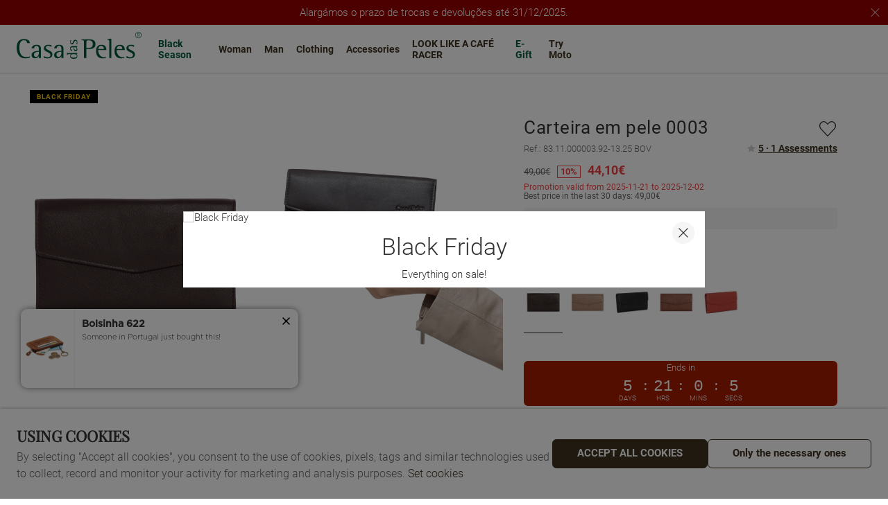

--- FILE ---
content_type: text/html; charset=ISO-8859-1
request_url: https://www.casadaspeles.pt/en/carteira-classica/carteira-em-pele-0003_p28395.html
body_size: 105963
content:
<!DOCTYPE html><html lang="en"><head><title>Black leather wallet - 83.11.000003.92-13.25 BOV - CdP Casa das Peles</title><meta name="title" content="Black leather wallet - 83.11.000003.92-13.25 BOV - CdP Casa das Peles" /><meta name="description" content="With an elegant design, this wallet easily adapts to any occasion, whether for everyday use or special events. Choose the color that best reflects your personality and enjoy the perfect combination of functionality and elegance. This wallet offers securit" /><meta name="robots" content="index, follow, max-image-preview:large" /><meta name="format-detection" content="date=no"><meta name="format-detection" content="telephone=no"><meta http-equiv="Content-Type" content="text/html; charset=ISO-8859-1"><meta http-equiv='X-UA-Compatible' content='IE=edge,chrome=1'><meta name="viewport" content="width=device-width, maximum-scale=1, user-scalable=no"><meta name="generator" content="Redicom Prolepse"><meta name="rating" content="general"><meta name="distribution" content="global"><meta name="expires" content="never"><meta name="Cache-Control" content="private"><meta name="revisit-after" content="3 days"><meta http-equiv="content-language" content="en"><meta name="google" content="notranslate" /><meta property="og:site_name" content="CdP Casa das Peles" /><meta property="og:image" content="https://www.casadaspeles.pt/temp/JPG_9e69d3b125f5530f02092eb57f8d420c.png" /><meta property="og:image:width" content="1200" /><meta property="og:image:height" content="1200" /><meta property="og:image:alt" content="Black leather wallet" /><meta property="og:title" content="Black leather wallet" /><meta property="og:description" content="With an elegant design, this wallet easily adapts to any occasion, whether for everyday use or special events. Choose the color that best reflects your personality and enjoy the perfect combination of functionality and elegance. This wallet offers securit" /><meta property="og:type" content="product" /><meta property="og:url" content="https://www.casadaspeles.pt/en/carteira-classica/carteira-em-pele-0003_p28395.html"><meta property="og:locale" content="en_PT"><meta name="twitter:card" content="summary"><meta name="twitter:title" content="Black leather wallet"><meta name="twitter:url" content="https://www.casadaspeles.pt/en/carteira-classica/carteira-em-pele-0003_p28395.html"><meta name="twitter:description" content="With an elegant design, this wallet easily adapts to any occasion, whether for everyday use or special events. Choose the color that best reflects your personality and enjoy the perfect combination of functionality and elegance. This wallet offers securit"><meta name="twitter:image" content="https://www.casadaspeles.pt/temp/JPG_9e69d3b125f5530f02092eb57f8d420c.png"><meta name="twitter:creator" content="Black leather wallet - 83.11.000003.92-13.25 BOV - CdP Casa das Peles"><link href="https://www.casadaspeles.pt/favicon.ico" type="image/x-icon" rel="shortcut icon"><link href="https://1929597469.rsc.cdn77.org/icon-ios.png" rel="apple-touch-icon"><link rel="canonical" href="https://www.casadaspeles.pt/en/carteira-classica/carteira-em-pele-0003_p28395.html"><link rel="alternate" hreflang="pt" href="https://www.casadaspeles.pt/pt/carteira-classica/carteira-em-pele-0003_p28395.html"><link rel="alternate" hreflang="en" href="https://www.casadaspeles.pt/en/carteira-classica/carteira-em-pele-0003_p28395.html"><link rel="alternate" hreflang="es" href="https://www.casadaspeles.pt/es/carteira-classica/carteira-em-pele-0003_p28395.html"><script type="text/javascript">window["viewport_tablet"] = "device-width";</script><link rel="preload" href="/plugins/system/woff/RobotoLight.woff" as="font" type="font/woff" crossorigin="anonymous"><link rel="preload" href="/plugins/system/woff/RobotoRegular.woff" as="font" type="font/woff" crossorigin="anonymous"><link rel="preload" href="/plugins/system/woff/RobotoMedium.woff" as="font" type="font/woff" crossorigin="anonymous"><link rel="preload" href="/plugins/system/woff/RobotoBold.woff" as="font" type="font/woff" crossorigin="anonymous"><link rel="preload" href="/plugins/system/woff/RobotoCondensedBold.woff" as="font" type="font/woff" crossorigin="anonymous"><!-- Playfair Display --><link rel="preload" href="../fonts/Playfair-Display-Regular.woff"as="font" type="font/woff" crossorigin="anonymous"><script>
    document.addEventListener("DOMContentLoaded", () => {
        //-------------------------------------------------------------
   
    //expression replace 
    var div = document.getElementById('header-search-icon-clear');
    div.innerHTML += "Clean";
});


</script><link rel="stylesheet" href="https://www.casadaspeles.pt/plugins/system/js/common/1.2/common.min.css?178" type="text/css"><link rel="stylesheet" href="https://www.casadaspeles.pt/style/fonts.css?178ja06" type="text/css"><link rel="stylesheet" href="https://www.casadaspeles.pt/plugins/system/css/base.css?178" type="text/css"><link rel="stylesheet" href="https://www.casadaspeles.pt/style/guide.css?178ja06" type="text/css"><link rel="stylesheet" href="https://www.casadaspeles.pt/style/custom.css?178ja06" type="text/css"><script src="https://www.casadaspeles.pt/plugins/system/js/common/1.2/common.min.js?178"></script><script src="https://www.casadaspeles.pt/plugins/system/js/global.js?178"></script><script type="text/javascript">
window.dataLayer = window.dataLayer || [];  
</script><!--script async src="https://www.casadaspeles.pt/plugins/trackings/rcccollect.js"></script--><script type="text/javascript">
    if( typeof allowedUserAgent == 'undefined' || allowedUserAgent() ){        
        
        function gtag(){dataLayer.push(arguments);}
        
                   gtag("consent", "default", {
               ad_storage: "denied",
               analytics_storage: "denied",               
               ad_user_data: "denied",
               ad_personalization: "denied",
               functionality_storage: "granted",  
               personalization_storage: "denied",
               security_storage: "granted"                           
           });
                
        gtag("set", "ads_data_redaction", true);
    } 
    </script><script type="text/javascript">                

if( typeof allowedUserAgent == 'undefined' || allowedUserAgent() ){
	  
    //var dataLayer = [{'gtm.blacklist': ['k','d','vis']}];
    //dataLayer.push({'gtm.blacklist': ['k','d','vis']});	  
    
		setGTM_head = (function(w,d,s,l,i){w[l]=w[l]||[];w[l].push({'gtm.start':
    new Date().getTime(),event:'gtm.js'});var f=d.getElementsByTagName(s)[0],
    j=d.createElement(s),dl=l!='dataLayer'?'&l='+l:'';j.async=true;j.src=
    'https://www.googletagmanager.com/gtm.js?id='+i+dl;f.parentNode.insertBefore(j,f);
    });                           
    function setGoogleTagManager() {
      setGTM_head(window,document,'script','dataLayer','GTM-NDKX9J8');
            
      dataLayer.push({'channel': 'Site'});
      
      dataLayer.push({'localization': 'PT-en'});      
      dataLayer.push({'country_id': '176'});
      dataLayer.push({'country_code': 'PT'});
      dataLayer.push({'language': 'en'});
      
      
    }
          setGoogleTagManager();
    }
</script><script async src="https://www.googletagmanager.com/gtag/js?id=G-LX67VTWPGS"></script><script type="text/javascript">
    if( typeof allowedUserAgent == 'undefined' || allowedUserAgent() ){
      
      window.dataLayer = window.dataLayer || [];
      function gtag(){dataLayer.push(arguments);}
      
      gtag('js', new Date());
      gtag('config', 'G-LX67VTWPGS', {   'send_page_view': false, 'channel': 'Site', 'user_properties': { 'currency': 'EUR',   'country': 'PT' } });
      
                gtag('config', 'AW-698683343');    
        
    }
            
    </script><script src='https://www.casadaspeles.pt/plugins/search_meilisearch/rcc_search_js.php' async></script></head><body ng-app="MyApp" class="rdc-platform-api-device-desktop rdc-page-module-product rdc-page-id-5 rdc-user-logged-disabled rdc-viewport-devicewidth menuMobileVisible0"><div><a href="#main" class="skip-link">Skip to main content</a><style>
            .skip-link {position: absolute;left: -999px;top: auto;width: 1px;height: 1px;overflow: hidden;z-index: 1000;}
            .skip-link:focus {position: absolute;left: 1rem;top: 1rem;width: auto;height: auto;padding: 0.5rem 1rem;background: #000;color: #fff;text-decoration: none;font-weight: bold;}
        </style></div><script type="text/javascript">
        if (typeof bodyClasses == "function")
            bodyClasses();
    </script>    <script type="text/javascript">
        !function(t){var e={};t.fn.gdprConcents=function(n){var o,i,s,a={},c=this,p='<svg xmlns="http://www.w3.org/2000/svg" width="24" height="24" fill="none"><path fill="#333" d="m13.03 12 6.47 6.47-1.03 1.03L12 13.03 5.53 19.5 4.5 18.47 10.97 12 4.5 5.53 5.53 4.5 12 10.97l6.47-6.47 1.03 1.03L13.03 12Z"/></svg>';return c.init=function(){a.settings=t.extend({},e,n),("undefined"==typeof allowedUserAgent||allowedUserAgent())&&($body=c,o=a.settings.styleGuide.typography,fixedTypography=a.settings.styleGuide.fixedTypography,i=a.settings.styleGuide.colors,icons=a.settings.styleGuide.icons,s=a.settings.styleGuide.vars,$body.append(this.getCSS()),window.innerWidth<768&&a.settings.layout>0&&(a.settings.layout=1),1==a.settings.layout?(this.createPopup(0),"function"==typeof lockWindowScroll?lockWindowScroll.lock():t("html body").css("overflow","hidden")):2==a.settings.layout?this.createBanner():3==a.settings.layout&&this.createBannerClose())},c.getCSS=function(){var t='<style type="text/css">';return 1!=n.B2B&&(t+="    .listNotifications .checkbox-switch input[type=checkbox]{height: 0 !important;width: 0;position: absolute; z-index: 0;}",t+="    .listNotifications .checkbox-switch label {cursor: pointer;text-indent: -9999px;width: 44px;height: 24px;background-color: #c5c5c5;display: block;border-radius: 100px;position: relative;margin-top: 2px;}",t+='    .listNotifications .checkbox-switch label:after {content: "";position: absolute;top: 3px;left: 3px;width: 18px;height: 18px;background: #fff;border-radius: 90px;transition: 0.1s;}',t+="    .listNotifications .checkbox-switch input:checked + label {background-color: var("+i.success+", #1EA74E);}",t+="    .listNotifications .checkbox-switch input#opc1:checked + label {cursor: default;}",t+="    .listNotifications .checkbox-switch input#opc1:checked + label:after {width: 18px !important;opacity: 0.4;}",t+="    .listNotifications .checkbox-switch input:checked + label:after {left: calc(100% - 3px);transform: translateX(-100%);}",t+="    .listNotifications .checkbox-switch label:active:after {width: 42px;}"),t+="    html body .rdc-save-preferences, html body .acceptConcentButton{padding-inline:15px;}",t+="    .xs-icon-close {position: absolute;top: 50%;right: 20px;z-index: 100;transform: translateY(-50%);line-height: 0;padding: 10px;}",t+="    .xs-icon-close svg {width: 24px; height: 24px;}",t+="    .xs-icon-close:hover {opacity: .8;}",t+="    #concentBanner span[role=button]:hover, .concentPopup span[role=button]:hover {border-bottom-color: transparent !important}",t+="    .style3 {top: 37px !important; right: 15px !important;}",t+="    .style5 {position: relative;}",t+="    .style6 {float: right; text-align: center;}",t+="    .style6 span[role=button] {float: right;}",t+="    .style7 {position:relative;}",t+="    .concentPopup.rdc-layout-1 .concent_style11 {display: table-cell;text-align: center; vertical-align: bottom;}",t+="    .concentPopup.rdc-layout-1 .concent_style12 {text-align: left;}",t+="    @media screen and (max-width: 767px){",t+="        #popupIframeContent .xs-icon-close{right: -8px; top: -8px;}",t+="         .concentPopup{display:flex; align-items:flex-end;}",t+="         #popupIframeContent .concent_style10{height: 100%;}",t+="         .concent_style10, .concent_style11, .concent_style12{display:flex; flex: 1;}",t+="         .rdc-title-banner{display:none;}",t+="         .desc-banner{margin-bottom:24px;}",t+="         .rdc-aceptbuttons{flex-direction:column;}",t+="        .xs-icon-close {top: 0; right: 0; padding: 10px 12px; line-height: 0; margin-top: 0; transform: none;}",t+="        .containerConcentsButtons {text-align: center;margin-left:-16px;margin-right:-16px; padding:16px 16px 0 16px;}",t+="        .containerConcentsButtons button{flex: auto;}",t+="        .infoConcentButton {float:none !important;}",t+="        .xs-block {display: block !important;}",t+="           html body .rdc-aceptbuttons .xs-acceptConcentButton{flex:auto;}",t+="        html body .rdc-aceptbuttons .xs-acceptConcentButton button{width: 100%;}",t+="        .strech-wrapper {flex-wrap: wrap;}",t+="        .style1 {padding-right: 0 !important}",t+="        .style3 {top: 8px !important; right: 8px !important;}",t+="        .style4 {margin-bottom:24px;}",t+="        .wrapper-extra{overflow: auto;}",t+="        .style5 {padding: 24px 16px 16px 16px;display: flex;flex: 1;flex-direction: column;border-top-left-radius: var("+s.mobilePopupRadius+", 0); border-top-right-radius: var("+s.mobilePopupRadius+", 0);max-height: var("+s.mobilePopupMaxHeight+", calc(100dvh - env(safe-area-inset-bottom) - env(safe-area-inset-top)));}",t+="        .style6, .style6 span[role=button] {float: none; font-size: 12px; line-height: 12px;}",t+="        #listNotifications {overflow-y: auto; flex: 1;}",t+="        #listNotifications .uni {margin-bottom: 20px !important}",t+="        #concentBanner {width: 100%;height: auto;display: flex;flex: 1;align-items: flex-end;}",t+="        #concentBanner > .xs-block {box-shadow: 0px 0px 4px 0px #00000040;}",t+="    }",t+="    @media screen and (min-width: 768px) and (max-width: 1540px){",t+="        #concentBanner .style1 span[role=button] {white-space: nowrap;}",t+="    }",t+="    @media screen and (min-width: 768px){",t+="         html body .xs-acceptConcentButton .rdc-save-preferences, html body .xs-acceptConcentButton .acceptConcentButton{white-space:nowrap; height:100%;}",t+="        .style5{padding:24px;}",t+="        .strech-wrapper {flex-wrap: no-wrap;}",t+="        #popupIframeContent .xs-icon-close{right: -9px; top: 13px;}",t+="        .style4.paragraph{margin: 10px 0 30px;}",t+="        .concentPopup.rdc-layout-1 .concent_style12 {margin: 0 auto 24px 24px;max-width: 750px;}",t+="        .concentPopup:not(.rdc-layout-1) .concent_style12 {max-width: 750px;margin: auto;text-align: left;}",t+="        .concentPopup:not(.rdc-layout-1) .concent_style11 {display: table-cell;text-align: center; vertical-align: middle;}",t+="        .rdc-desc-link-cookies{color: var("+i.darkGray+",#666)}",t+="        #listNotifications {max-height: 60dvh; overflow: hidden auto;}",t+="        #concentBanner {background-color: var("+i.white+"); box-shadow: 0px 0px 5px -1px rgba(0,0,0,0.5);}",t+="        .concent_style10 {display: table; width: 100%; height: 100%;}",t+="        .containerConcentsButtons {margin-left:-24px;margin-right:-24px; padding:24px 24px 0 24px;}",t+="    }",t+="</style>"},c.createBanner=function(){var t='<div id="concentBanner" style="position: fixed; bottom: 0; z-index: 999; width: 100%;">';t+='       <div class="xs-block" style="width: 100%; padding:24px; background-color:var('+i.white+",#FFF); border-top-left-radius: var("+s.mobilePopupRadius+", 0);border-top-right-radius: var("+s.mobilePopupRadius+', 0);">',t+='           <div class="xs-block wrapper" style="display: flex; justify-content: space-between; gap:20px;">',t+='               <div class="xs-block desc-banner">',t+='                   <p class="'+o.secondarySubtitle+' rdc-title-banner" style="font-weight:600; font-size:22px; margin-bottom:5px; line-height:140%;">'+a.settings.exp.banner.exp1+"</p>",t+='                   <p class="rdc-desc-link-cookies '+o.paragraph+'" style="font-size:'+fixedTypography.fixed_16+";line-height:"+fixedTypography.fixed_lineheight_p+';"><span>'+a.settings.exp.banner.exp2+'</span> <span class="rdc-link '+o.a+'" style="font-size:'+fixedTypography.fixed_16+';" onclick="gdprConcents.acceptConcentButton(1);" onkeydown="if(event.key === \'Enter\') { gdprConcents.acceptConcentButton(1); event.preventDefault(); }" role="button" tabindex="0" class="hidden-xs">'+a.settings.exp.buttons.moreinfo+"</span></p>",t+="               </div>",t+='               <div class="rdc-aceptbuttons" style="display: flex;justify-content: end; align-items:center;">',t+='                   <div class="strech-wrapper" style="display: flex;gap: 12px;flex-direction: row;width: 100%;justify-content: flex-start;">',t+='                       <div class="xs-block xs-acceptConcentButton">',t+='                           <button class="acceptConcentButton '+o.button+' "onclick="gdprConcents.acceptConcentButton(\'none\', 1, 1);" onkeydown="if(event.key === \'Enter\') { gdprConcents.acceptConcentButton(\'none\', 1, 1); event.preventDefault(); }" role="button" tabindex="0">'+a.settings.exp.buttons.banner+"</button>",t+="                       </div>",t+='                       <div class="xs-block xs-acceptConcentButton">',t+='                           <button class="rdc-save-preferences '+(1!=n.B2B?o.button:"")+" "+o.buttonSecondary+'" onclick="gdprConcents.acceptConcentButton(\'none\', 0, 1);" onkeydown="if(event.key === \'Enter\') { gdprConcents.acceptConcentButton(\'none\', 0, 1); event.preventDefault(); }" role="button" tabindex="0">'+a.settings.exp.buttons.onlynecessary+"</button>",t+="                       </div>",t+="                   </div>",t+="               </div>",t+="           </div>",t+="       </div>",t+="</div>",$body.append(t).addClass("bannerConcentsActive")},c.createBannerClose=function(){var t='<div id="concentBanner" style="position: fixed; bottom: 0; z-index: 2000000; width: 100%;">';t+='   <div class="container">',t+='       <div class="xs-block" style="display: table; width: 100%;">',t+='           <div class="xs-block" style="display: table-cell; vertical-align: top;">',t+="               <p style=\"text-transform: uppercase; color: #333; font-size: 12px; line-height: 17px; font-weight: 600;white-space: nowrap;padding-right: 15px;font-family: 'Helvetica Neue', Arial, Helvetica, 'Segoe UI', sans-serif;\">"+a.settings.exp.banner.exp1+"</p>",t+="           </div>",t+='           <div class="xs-block" style="display: table-cell;width: 100%;">',t+="               <p class=\"style1\" style=\"font-family: 'Helvetica Neue', Arial, Helvetica, 'Segoe UI', sans-serif; color: #555; font-size: 12px; font-weight: 400; line-height: 17px;padding-right: 46px;\">"+a.settings.exp.banner.exp2+' <span onclick="gdprConcents.acceptConcentButton(1);" onkeydown="if(event.key === \'Enter\') { gdprConcents.acceptConcentButton(1); event.preventDefault(); }" role="button" tabindex="0" style="font-family: \'Helvetica Neue\', Arial, Helvetica, \'Segoe UI\', sans-serif;text-decoration: none; color: #333; border-bottom: 1px solid #333;line-height: 17px;font-size: 12px; font-weight: 400;cursor: pointer;">'+a.settings.exp.buttons.moreinfo+"</span></p>",t+="           </div>",t+="       </div>",t+='       <span onclick="gdprConcents.acceptConcentButton(\'none\', 1, 1);" onkeydown="if(event.key === \'Enter\') { gdprConcents.acceptConcentButton(\'none\', 1, 1); event.preventDefault(); }" role="button" tabindex="0" class="xs-icon-close" style="cursor: pointer">'+p+"</span>",t+="   </div>",t+="</div>",$body.append(t).addClass("bannerConcentsActive")},c.createPopup=function(e){popupVisible=e;var n='<div id="concentPopup" class="concentPopup rdc-layout-'+a.settings.layout+'" style="position: fixed;top: 0;left: 0;width: 100%;height: 100%;z-index: 2000000;background-color: var('+i.overlay+', rgba(0,0,0,0.5));">';n+='   <div class="concent_style10">',n+='       <div  class="concent_style11">',n+='           <div class="concent_style12" style = "position:relative">',n+='               <div class="style5" style="background-color: var('+i.white+', #FFF);">',0==e?(n+=c.contentPopUpInfo(),popupPrevVisible=e):1==e&&(popupPrevVisible=0,n+=c.contentPopUpConcentsInfo(),popupPrevVisible=e,"function"==typeof lockWindowScroll?lockWindowScroll.lock():t("html body").css("overflow","hidden")),(window.innerWidth>=768||1!=e)&&(n+="               </div>"),window.innerWidth<768&&1==e&&(n+="               </div></div>"),n+="           </div>",n+="       </div>",n+="   </div>",n+="</div>",$body.append(n).addClass("popupConcentsActive"),c.disableTabIndex(),3==e&&(t("#policy_iframe")[0].onload=function(){t("body",t("#policy_iframe").contents()).css("background-color","#FFFFFF")})},c.contentPopUpInfo=function(){var t='<div class="clearfix">';return window.innerWidth<768?t+='<p class="'+o.secondarySubtitle+' rdc-title-banner" style="width: calc(100% - 26px);">'+a.settings.exp.popupConcentsInfo.title2+"</p>":t+='<p class="style2 '+o.secondarySubtitle+'" style="width: calc(100% - 26px);font-weight:600;font-size:'+fixedTypography.fixed_22+';text-transform: none; line-height:140%;">'+a.settings.exp.popupConcentsInfo.title2+"</p>",t+="</div>",t+='<div class="wrapper-extra">',t+='   <p class="style4 '+o.paragraph+'" style="font-size:'+fixedTypography.fixed_16+"; line-height:"+fixedTypography.fixed_lineheight_p+';">',t+='       <span class="text">'+a.settings.exp.popupConcentsInfo.desc+"&nbsp;</span>",t+='       <span onclick="gdprConcents.acceptConcentButton(1);" onkeydown="if(event.key === \'Enter\') { gdprConcents.acceptConcentButton(1); event.preventDefault(); }" role="button" tabindex="0" class="infoConcentButton '+o.a+'" style="font-size:'+fixedTypography.fixed_16+';">'+a.settings.exp.buttons.moreinfo+"</span>",t+="   </p>",t+='   <div class="rdc-aceptbuttons" style="display: flex; align-items:center;">',t+='       <div class="strech-wrapper" style="display: flex;gap: 12px;flex-direction: row;width: 100%;justify-content: flex-start;">',t+='           <div class="xs-block xs-acceptConcentButton">',t+='               <button class="acceptConcentButton '+o.button+' "onclick="gdprConcents.acceptConcentButton(\'none\', 1, 1);" onkeydown="if(event.key === \'Enter\') { gdprConcents.acceptConcentButton(\'none\', 1, 1); event.preventDefault(); }" role="button" tabindex="0">'+a.settings.exp.buttons.banner+"</button>",t+="           </div>",t+='           <div class="xs-block xs-acceptConcentButton">',t+='               <button class="rdc-save-preferences '+(1!=n.B2B?o.button:"")+" "+o.buttonSecondary+'" onclick="gdprConcents.acceptConcentButton(\'none\', 0, 1);" onkeydown="if(event.key === \'Enter\') { gdprConcents.acceptConcentButton(\'none\', 0, 1); event.preventDefault(); }" role="button" tabindex="0">'+a.settings.exp.buttons.onlynecessary+"</button>",t+="           </div>",t+="       </div>",t+="</div>",t+="</div>"},c.contentPopUpConcentsInfo=function(){var t="",e=25;if(1==n.B2B&&(e=20),1==a.settings.layout?t+='   <span onclick="gdprConcents.acceptConcentButton('+popupPrevVisible+");\" onkeydown=\"if(event.key === 'Enter') { gdprConcents.acceptConcentButton("+popupPrevVisible+'); event.preventDefault(); }" role="button" tabindex="0" class="xs-icon-close style3" style="top: 2px; right: -2px;cursor: pointer;">'+p+"</span>":t+='   <span onclick="gdprConcents.closePopup(1);" onkeydown="if(event.key === \'Enter\') { gdprConcents.closePopup(1); event.preventDefault(); }" role="button" tabindex="0" class="xs-icon-close style3" style="top: 2px; right: -2px;cursor: pointer;">'+p+"</span>",window.innerWidth<768&&(t+='<div style="display: flex;flex-direction: column;flex: 1;height: 100%;">'),t+='<div class="style7">',t+='   <div class="clearfix">',t+='   <p class="style2 '+o.secondarySubtitle+'" style="font-weight:600; font-size: '+fixedTypography.fixed_22+'; text-transform: none; width:calc(100% - 48px); line-height: 140%;">'+a.settings.exp.popupForm.title+"</p>",t+="   </div>",t+="</div>",t+='   <form action="'+a.settings.action+'" method="POST" id="listNotifications" class="listNotifications slim-scrollbar" style="margin: 20px 0px; padding-right:10px;" >',t+='       <p class="'+o.paragraph+'" style="font-size:'+fixedTypography.fixed_16+";line-height:"+fixedTypography.fixed_lineheight_p+';">'+a.settings.exp.popupForm.desc+"</p>",t+='       <p class="'+o.secondarySubtitle+'" style="font-size:'+fixedTypography.fixed_20+"; font-weight:600; margin: 30px 0 "+e+'px;line-height:140%;">'+a.settings.exp.popupForm.faq+"</p>",t+='       <input type="hidden" name="csrf" value="'+a.settings.csrf+'">',t+='       <div class="uni" style="display: flex; flex-direction: column; gap: 8px; margin-bottom:25px;">',t+='           <div class="text-switch" style="display: flex; justify-content: space-between; gap: 20px;">',t+='               <p class="'+o.listNavSubtitle+'" style="font-size:'+fixedTypography.fixed_16+"; font-weight:600;text-transform:none; line-height:"+fixedTypography.fixed_lineheight_p+'">'+a.settings.exp.popupForm.options[0].title+"</p>",t+='               <div class="checkbox-switch">',t+='                   <input class="toggle-switch" type="checkbox" id="opc1" checked disabled onChange="return false;"/><label for="opc1"></label>',t+="               </div>",t+="           </div>",t+='           <div class="text">',t+='               <p class="'+o.paragraph+'" style="color: var('+i.darkGray+", #666); font-size:"+fixedTypography.fixed_14+'; line-height:140%;">'+a.settings.exp.popupForm.options[0].desc+"</p>",t+="           </div>",t+="       </div>",t+='       <div class="uni" style="display: flex; flex-direction: column; gap: 8px; margin-bottom:25px;">',t+='           <div class="text-switch" style="display: flex; justify-content: space-between; gap: 20px;">',t+='               <p class="'+o.listNavSubtitle+'" style="font-size:'+fixedTypography.fixed_16+"; font-weight:600;text-transform:none; line-height:"+fixedTypography.fixed_lineheight_p+'">'+a.settings.exp.popupForm.options[1].title+"</p>",t+='               <div class="checkbox-switch">',t+='                   <input class="toggle-switch" type="checkbox" id="opc2" name="cookie_1" /><label for="opc2"></label>',t+="               </div>",t+="           </div>",t+='           <div class="text">',t+='               <p class="'+o.paragraph+'" style="color: var('+i.darkGray+", #666); font-size:"+fixedTypography.fixed_14+'; line-height:140%;">'+a.settings.exp.popupForm.options[1].desc+"</p>",t+="           </div>",t+="       </div>",t+='       <div class="uni" style="display: flex; flex-direction: column; gap: 8px;">',t+='           <div class="text-switch" style="display: flex; justify-content: space-between; gap: 20px;">',t+='               <p class="'+o.listNavSubtitle+'" style="font-size:'+fixedTypography.fixed_16+"; font-weight:600;text-transform:none; line-height:"+fixedTypography.fixed_lineheight_p+'">'+a.settings.exp.popupForm.options[2].title+"</p>",t+='               <div class="checkbox-switch">',t+='                   <input class="toggle-switch" type="checkbox" id="opc3" name="cookie_2"/><label for="opc3"></label>',t+="               </div>",t+="           </div>",t+='           <div class="text">',t+='               <p class="'+o.paragraph+'" style="color: var('+i.darkGray+", #666); font-size:"+fixedTypography.fixed_14+'; line-height:140%;">'+a.settings.exp.popupForm.options[2].desc+"</p>",t+="           </div>",t+="       </div>",a.settings.cookie_page_id>0)var s=a.settings.exp.popupForm.polCookies;else if(a.settings.policy_page_id>0)var s=a.settings.exp.popupForm.polPrivacy;(a.settings.cookie_page_id>0||a.settings.policy_page_id>0)&&(t+='       <div class="rdc-policy-cookies" style="margin-top:30px;">',t+='           <p class="'+o.paragraph+'" style="color: var('+i.darkGray+", #666); font-size:"+fixedTypography.fixed_14+'; line-height: 140%;">',t+='               <span class="dflt-exp">'+a.settings.exp.popupForm.moreInfo+"</span> ",t+=`               <span class="exp-complement ${o.a}" style="font-size:${fixedTypography.fixed_14};" onclick="gdprConcents.handleRedirect()" onkeydown="gdprConcents.handleRedirect()" role="button" tabindex="0">${s}</span>`,t+="           </p>",t+="       </div>"),t+="   </form>",t+='   <div class="containerConcentsButtons" style="border-top: 1px solid var('+i.lines+', #CCC); display: flex; gap: 12px; flex-wrap: wrap;">',t+='       <button class="acceptConcentButton '+o.button+' "onclick="gdprConcents.acceptConcentButton(\'none\', 1, 1);" onkeydown="if(event.key === \'Enter\') { gdprConcents.acceptConcentButton(\'none\', 1, 1); event.preventDefault(); }" role="button" tabindex="0">'+a.settings.exp.buttons.banner+"</button>";var c=window.innerWidth>768?a.settings.exp.buttons.popupform:a.settings.exp.buttons.popupformmobile;return t+='       <button class="acceptConcentButton '+(1!=n.B2B?o.button:"")+" "+o.buttonSecondary+'" onclick="gdprConcents.submitForm(\'#listNotifications\');" onkeydown="if(event.key === \'Enter\') { gdprConcents.submitForm(\'#listNotifications\'); event.preventDefault(); }" role="button" tabindex="0">'+c+"</button>",t+="   </div>"},c.acceptConcentButton=function(e,n,o,i){"none"!=e&&(3==e&&window.innerWidth<768?window.location="/index.php?id="+a.settings.policy_page_id:(this.remove(),1!=i&&this.createPopup(e))),1==n?(c.analytics({all:!0}),"function"==typeof lockWindowScroll?lockWindowScroll.unlock():t("html body").css("overflow","unset"),t.post(a.settings.action,{all:1},function(){1==o?(gdprConcents.closePopup(3),t.post("/api/api.php/getTagManager/",{id:a.settings.data.id,cat:a.settings.data.cat,pid:a.settings.data.pid,url:btoa((window.location.pathname+window.location.search).substring(1))}).done(function(e){"object"!=typeof e&&(e=t.parseJSON(e)),e.response&&(e.response.head&&t("head").append(atob(e.response.head)),e.response.body&&setTimeout(function(){t("footer").append(atob(e.response.body))},500))})):2==o&&window.location.reload()})):0==n&&("function"==typeof lockWindowScroll?lockWindowScroll.unlock():t("html body").css("overflow","unset"),gdprConcents.closePopup(3),t.post(a.settings.action),c.analytics({all:!1})),"function"==typeof handleTooltipPos&&handleTooltipPos("reset")},c.remove=function(){return t(".bannerConcentsActive").length>0?(t("#concentBanner").remove(),t(".bannerConcentsActive").removeClass("bannerConcentsActive")):(t("#concentPopup").remove(),t(".popupConcentsActive").removeClass("popupConcentsActive"),c.enableTabIndex()),2},c.closePopup=function(e){t("#concentPopup").remove(),t("#concentBanner").remove(),t(".popupConcentsActive").removeClass("popupConcentsActive"),t(".bannerConcentsActive").removeClass("bannerConcentsActive"),"function"==typeof lockWindowScroll?lockWindowScroll.unlock():t("html body").css("overflow","unset"),c.enableTabIndex(),1==e&&window.innerWidth<768&&c.createBanner()},c.submitForm=function(e){let n=t(e).serializeArray(),o=n.some(t=>"cookie_1"===t.name),i=n.some(t=>"cookie_2"===t.name);c.analytics({all:!1,concent_1:o,concent_2:i}),t.post(t(e).attr("action"),t(e).serialize()),t(e).remove(),"function"==typeof lockWindowScroll?lockWindowScroll.unlock():t("html body").css("overflow","unset"),this.acceptConcentButton(2,void 0,void 0,1)},c.readConcent=function(t){for(var e=t+"=",n=document.concent.split(";"),o=0;o<n.length;o++){for(var i=n[o];" "==i.charAt(0);)i=i.substring(1,i.length);if(0==i.indexOf(e))return i.substring(e.length,i.length)}return null},c.handleRedirect=function(){if(a.settings.cookie_page_id>0)var e=a.settings.cookie_page_id;else if(a.settings.policy_page_id>0)var e=a.settings.policy_page_id;if(1==a.settings.layout){if(c.iframeContent=function(){var t='<div id="popupIframeContent" class="concentPopup rdc-layout-'+a.settings.layout+'" style="position: absolute;top: 0;left: 0;width: 100%;height: 100%;z-index: 2000000;background-color: var('+i.overlay+', rgba(0,0,0,0.5));">';return t+='    <div class="concent_style10">',t+='        <div class="concent_style11">',t+='            <div class="concent_style12" style="margin: 0; height:100%">',t+='                <div class="style5" style="background-color: var('+i.white+', #FFF); height:100%;">',t+='                    <div style="position:relative;">',t+='                        <span onclick="gdprConcents.handleIframe()" onkeydown="gdprConcents.handleIframe()"  role="button" tabindex="0" style="cursor: pointer;" class="xs-icon-close">'+p+"</span>",t+="                    </div>",t+='                    <iframe id="policy_iframe" frameborder="0" height="100%" width="100%"  src="/index.php?id='+e+'&oc=1" style="padding-top:44px;"></iframe>',t+="                </div>",t+="            </div>",t+="        </div>",t+="    </div>",t+="</div>"},1==t("#popupIframeContent").length)return;poppopuphtmlIframe=c.iframeContent(),t("#concentPopup .concent_style12").append(poppopuphtmlIframe).addClass("popupConcentsActive")}else 2==a.settings.layout&&(window.location.href=`/index.php?id=${e}`)},c.handleIframe=function(){t("#popupIframeContent").remove()},c.analytics=function(t){"function"==typeof gtag&&(t.all?gtag("consent","update",{ad_storage:"granted",analytics_storage:"granted",ad_user_data:"granted",ad_personalization:"granted",functionality_storage:"granted",personalization_storage:"granted",security_storage:"granted"}):t.concent_1||t.concent_2?t.concent_1&&t.concent_2?gtag("consent","update",{ad_storage:"granted",analytics_storage:"granted",ad_user_data:"granted",ad_personalization:"granted",functionality_storage:"granted",personalization_storage:"granted",security_storage:"granted"}):t.concent_1&&!t.concent_2?gtag("consent","update",{ad_storage:"denied",analytics_storage:"granted",ad_user_data:"denied",ad_personalization:"denied",functionality_storage:"granted",personalization_storage:"denied",security_storage:"granted"}):!t.concent_1&&t.concent_2&&gtag("consent","update",{ad_storage:"granted",analytics_storage:"denied",ad_user_data:"granted",ad_personalization:"granted",functionality_storage:"granted",personalization_storage:"granted",security_storage:"granted"}):gtag("consent","update",{ad_storage:"denied",analytics_storage:"denied",ad_user_data:"denied",ad_personalization:"denied",functionality_storage:"granted",personalization_storage:"denied",security_storage:"granted"}))},c.disableTabIndex=function(){let e=t("a, button, input, select, textarea, [tabindex]").not("#concentPopup *").not('[tabindex="-1"]');e.each(function(){let e=t(this),n=e.attr("tabindex");e.attr("data-prev-tabindex",void 0!==n?n:""),e.attr("tabindex",-1)})},c.enableTabIndex=function(){t("[data-prev-tabindex]").each(function(){let e=t(this),n=e.attr("data-prev-tabindex");""===n?e.removeAttr("tabindex"):e.attr("tabindex",n),e.removeAttr("data-prev-tabindex")})},c.init(),this}}(jQuery);
        
        var gdprConcents = $("body").gdprConcents({
            "action" : "/plugins/cookies_policy/action_cookies.php",
            "csrf" : "9612c7f0dde30ff580c72483035744376abecf04",
            "layout" : 2,
            "policy_page_id" : 510,
            "cookie_page_id": 0,
            "B2B":0,
            "exp" : {
                "terms" : 'privacy policy',
                "buttons" : {"moreinfo" : 'Set cookies', "banner" : 'ACCEPT ALL COOKIES', "popupinfo" : 'AGREE AND CONTINUE', "popupform" : 'SUBMIT PREFERENCES', "popupformmobile" : 'Save', "close" : 'CLOSE', "back" : 'Back', "onlynecessary" : 'Only the necessary ones'},
                "banner" : {"exp1" : 'USING COOKIES',"exp2" : 'By selecting "Accept all cookies", you consent to the use of cookies, pixels, tags and similar technologies used to collect, record and monitor your activity for marketing and analysis purposes.'},
                "popupConcentsInfo" : {
                    "title" : 'PRIVACY PREFERENCE CENTER',"title2" : 'USING COOKIES',"desc" : 'By selecting "Accept all cookies", you consent to the use of cookies, pixels, tags and similar technologies used to collect, record and monitor your activity for marketing and analysis purposes.'},
                "popupForm" : {
                    "title" : 'PRIVACY PREFERENCE CENTER',
                    "desc" : 'Cookies are important for the correct functioning of a website. To improve your experience, we use cookies to remember login details, collect statistics to optimize site functionality, and display content that matches your interests. Click Agree and Proceed to accept cookies and proceed directly to the site, or click More information to view detailed descriptions of the types of cookies and choose whether you want to accept certain cookies while on the site.',
                    "faq" : 'How do we categorize cookies?',
                    "moreInfo" : 'For more information, you can visit our page',
                    "polPrivacy" : 'privacy policy',
                    "polCookies" : 'Cookie Policy',
                    "options" : [
                        {"title" : 'NECESSARY COOKIES',"desc" : 'These cookies are necessary to allow the basic functionality of the website. No personal or geographical data is collected from the user.'},
                        {"title" : 'PERFORMANCE COOKIES',"desc" : 'These cookies allow us to analyze website traffic patterns for statistical analysis and to improve the offer of products or services.'},
                        {"title" : 'ADVERTISING COOKIES',"desc" : 'These cookies are used by advertising companies to serve ads relevant to their interests.'}
                    ]
                },
                "popupSucessInfo" : {"title" : 'REQUEST FOR PREFERENCE SENT',"desc" : 'Your cookie preferences have been successfully submitted.'}
            },
            "data": {
                "id": '5',
                "cat": '0',
                "pid": '28395'
            },
            "styleGuide": {
                "typography":{
                    "megaTitle":         'mega-title',
                    "title":             'title',
                    "secondaryTitle":    'secondary-title',
                    "subtitle":          'subtitle',
                    "secondarySubtitle": 'secondary-subtitle',
                    "listNavTitle":      'list-nav-title',
                    "listNavSubtitle":   'list-nav-subtitle',
                    "paragraph":         'paragraph',
                    "a":                 'a',
                    "button":            'button',
                    "buttonSecondary":   'btn2'
                },
                "fixedTypography":{
                    "fixed_14": '14px',
                    "fixed_16": '16px',
                    "fixed_20": '20px',
                    "fixed_22": '22px',
                    "fixed_lineheight_p": '140%',
                },
                "colors": {
                    "black":   '--color-black',
                    "white":   '--color-white',
                    "darkGray":'--color-darkgray',
                    "overlay": '--color-overlay',
                    "lines": '  --color-lines',
                    "success": '--color-success'
                },
                "icons":{
                    "close":'rdc-icon-circle rdc-icon-svg rdc-icon-close'
                },
                "vars":{
                    "mobilePopupRadius":     '--mobile-popup-radius',
                    "mobilePopupMaxHeight":  '--mobile-popup-max-height',
                }
            }
        });
    </script>
<script>const sys_menu = '[{\"without_click\":\"0\",\"url\":\"https:\\/\\/www.casadaspeles.pt\\/en\\/black-season_603.html\",\"target\":\"0\",\"page_navigation\":\"607\",\"link_name\":\"Black Season\",\"id\":\"603\",\"cat\":\"603\",\"sublevel\":\"54\",\"folder_open\":\"0\",\"featured\":\"1\",\"with_login\":\"0\",\"driveme\":\"0\",\"banner\":[{\"id\":\"10\",\"title\":\"\",\"description\":\"\",\"template\":\"\",\"products\":\"\",\"backgound-color\":\"\",\"parts\":[]}],\"childs\":[],\"banner_submenu\":\"\",\"break\":\"0\",\"image\":[],\"imageCatalog\":\"\"},{\"without_click\":\"0\",\"url\":\"https:\\/\\/www.casadaspeles.pt\\/en\\/woman_512-497.html\",\"target\":\"0\",\"page_navigation\":\"512\",\"link_name\":\"Woman\",\"id\":\"512\",\"cat\":\"497\",\"sublevel\":\"4\",\"folder_open\":\"0\",\"featured\":\"0\",\"with_login\":\"0\",\"driveme\":\"0\",\"banner\":[{\"id\":\"18\",\"title\":\"\",\"description\":\"\",\"template\":\"\",\"products\":\"\",\"backgound-color\":\"\",\"parts\":[]}],\"childs\":[{\"without_click\":\"0\",\"url\":\"https:\\/\\/www.casadaspeles.pt\\/en\\/woman\\/clothing_513-497.html\",\"target\":\"0\",\"page_navigation\":\"0\",\"link_name\":\"Clothing\",\"id\":\"513\",\"cat\":\"497\",\"sublevel\":\"0\",\"folder_open\":\"0\",\"featured\":\"0\",\"with_login\":\"0\",\"driveme\":\"0\",\"banner\":[],\"childs\":[{\"without_click\":\"0\",\"url\":\"https:\\/\\/www.casadaspeles.pt\\/en\\/woman\\/clothing\\/jackets_569-497.html\",\"target\":\"0\",\"page_navigation\":\"0\",\"link_name\":\"Jackets\",\"id\":\"569\",\"cat\":\"497\",\"sublevel\":\"0\",\"folder_open\":\"0\",\"featured\":\"1\",\"with_login\":\"0\",\"driveme\":\"0\",\"banner\":\"\",\"childs\":[],\"banner_submenu\":\"\",\"break\":\"0\",\"image\":[],\"imageCatalog\":\"\"},{\"without_click\":\"0\",\"url\":\"https:\\/\\/www.casadaspeles.pt\\/en\\/woman\\/clothing\\/pants_570-497.html\",\"target\":\"0\",\"page_navigation\":\"0\",\"link_name\":\"Pants\",\"id\":\"570\",\"cat\":\"497\",\"sublevel\":\"0\",\"folder_open\":\"0\",\"featured\":\"0\",\"with_login\":\"0\",\"driveme\":\"0\",\"banner\":\"\",\"childs\":[],\"banner_submenu\":\"\",\"break\":\"1\",\"image\":[],\"imageCatalog\":\"\"}],\"banner_submenu\":\"\",\"break\":\"0\",\"image\":[],\"imageCatalog\":\"\"},{\"without_click\":\"0\",\"url\":\"https:\\/\\/www.casadaspeles.pt\\/en\\/woman\\/accessories_515-497.html\",\"target\":\"0\",\"page_navigation\":\"0\",\"link_name\":\"Accessories\",\"id\":\"515\",\"cat\":\"497\",\"sublevel\":\"0\",\"folder_open\":\"0\",\"featured\":\"0\",\"with_login\":\"0\",\"driveme\":\"0\",\"banner\":[],\"childs\":[{\"without_click\":\"0\",\"url\":\"https:\\/\\/www.casadaspeles.pt\\/en\\/woman\\/accessories\\/bags_571-497.html\",\"target\":\"0\",\"page_navigation\":\"0\",\"link_name\":\"Bags\",\"id\":\"571\",\"cat\":\"497\",\"sublevel\":\"0\",\"folder_open\":\"0\",\"featured\":\"0\",\"with_login\":\"0\",\"driveme\":\"0\",\"banner\":\"\",\"childs\":[],\"banner_submenu\":\"\",\"break\":\"0\",\"image\":[],\"imageCatalog\":\"\"},{\"without_click\":\"0\",\"url\":\"https:\\/\\/www.casadaspeles.pt\\/en\\/woman\\/accessories\\/belts_572-497.html\",\"target\":\"0\",\"page_navigation\":\"0\",\"link_name\":\"Belts\",\"id\":\"572\",\"cat\":\"497\",\"sublevel\":\"0\",\"folder_open\":\"0\",\"featured\":\"0\",\"with_login\":\"0\",\"driveme\":\"0\",\"banner\":\"\",\"childs\":[],\"banner_submenu\":\"\",\"break\":\"0\",\"image\":[],\"imageCatalog\":\"\"},{\"without_click\":\"0\",\"url\":\"https:\\/\\/www.casadaspeles.pt\\/en\\/woman\\/accessories\\/wallets_573-497.html\",\"target\":\"0\",\"page_navigation\":\"0\",\"link_name\":\"Wallets\",\"id\":\"573\",\"cat\":\"497\",\"sublevel\":\"0\",\"folder_open\":\"0\",\"featured\":\"0\",\"with_login\":\"0\",\"driveme\":\"0\",\"banner\":\"\",\"childs\":[],\"banner_submenu\":\"\",\"break\":\"0\",\"image\":[],\"imageCatalog\":\"\"}],\"banner_submenu\":\"\",\"break\":\"0\",\"image\":[],\"imageCatalog\":\"\"}],\"banner_submenu\":\"\",\"break\":\"0\",\"image\":[],\"imageCatalog\":\"\"},{\"without_click\":\"0\",\"url\":\"https:\\/\\/www.casadaspeles.pt\\/en\\/man_536-498.html\",\"target\":\"0\",\"page_navigation\":\"536\",\"link_name\":\"Man\",\"id\":\"536\",\"cat\":\"498\",\"sublevel\":\"4\",\"folder_open\":\"0\",\"featured\":\"0\",\"with_login\":\"0\",\"driveme\":\"0\",\"banner\":[{\"id\":\"21\",\"title\":\"\",\"description\":\"\",\"template\":\"\",\"products\":\"\",\"backgound-color\":\"\",\"parts\":[]}],\"childs\":[{\"without_click\":\"0\",\"url\":\"https:\\/\\/www.casadaspeles.pt\\/en\\/man\\/clothing_540-498.html\",\"target\":\"0\",\"page_navigation\":\"0\",\"link_name\":\"Clothing\",\"id\":\"540\",\"cat\":\"498\",\"sublevel\":\"0\",\"folder_open\":\"0\",\"featured\":\"0\",\"with_login\":\"0\",\"driveme\":\"0\",\"banner\":[],\"childs\":[{\"without_click\":\"0\",\"url\":\"https:\\/\\/www.casadaspeles.pt\\/en\\/man\\/clothing\\/jackets_564-498.html\",\"target\":\"0\",\"page_navigation\":\"0\",\"link_name\":\"Jackets\",\"id\":\"564\",\"cat\":\"498\",\"sublevel\":\"0\",\"folder_open\":\"0\",\"featured\":\"0\",\"with_login\":\"0\",\"driveme\":\"0\",\"banner\":\"\",\"childs\":[],\"banner_submenu\":\"\",\"break\":\"1\",\"image\":[],\"imageCatalog\":\"\"}],\"banner_submenu\":\"\",\"break\":\"0\",\"image\":[],\"imageCatalog\":\"\"},{\"without_click\":\"0\",\"url\":\"https:\\/\\/www.casadaspeles.pt\\/en\\/man\\/accesories_541-498.html\",\"target\":\"0\",\"page_navigation\":\"0\",\"link_name\":\"Accesories\",\"id\":\"541\",\"cat\":\"498\",\"sublevel\":\"0\",\"folder_open\":\"0\",\"featured\":\"0\",\"with_login\":\"0\",\"driveme\":\"0\",\"banner\":[],\"childs\":[{\"without_click\":\"0\",\"url\":\"https:\\/\\/www.casadaspeles.pt\\/en\\/man\\/accesories\\/belts_565-498.html\",\"target\":\"0\",\"page_navigation\":\"0\",\"link_name\":\"Belts\",\"id\":\"565\",\"cat\":\"498\",\"sublevel\":\"0\",\"folder_open\":\"0\",\"featured\":\"0\",\"with_login\":\"0\",\"driveme\":\"0\",\"banner\":\"\",\"childs\":[],\"banner_submenu\":\"\",\"break\":\"0\",\"image\":[],\"imageCatalog\":\"\"},{\"without_click\":\"0\",\"url\":\"https:\\/\\/www.casadaspeles.pt\\/en\\/man\\/accesories\\/wallets_566-498.html\",\"target\":\"0\",\"page_navigation\":\"0\",\"link_name\":\"Wallets\",\"id\":\"566\",\"cat\":\"498\",\"sublevel\":\"0\",\"folder_open\":\"0\",\"featured\":\"0\",\"with_login\":\"0\",\"driveme\":\"0\",\"banner\":\"\",\"childs\":[],\"banner_submenu\":\"\",\"break\":\"0\",\"image\":[],\"imageCatalog\":\"\"}],\"banner_submenu\":\"\",\"break\":\"0\",\"image\":[],\"imageCatalog\":\"\"}],\"banner_submenu\":\"\",\"break\":\"0\",\"image\":[],\"imageCatalog\":\"\"},{\"without_click\":\"0\",\"url\":\"https:\\/\\/www.casadaspeles.pt\\/en\\/clothing_537-499.html\",\"target\":\"0\",\"page_navigation\":\"537\",\"link_name\":\"Clothing\",\"id\":\"537\",\"cat\":\"499\",\"sublevel\":\"4\",\"folder_open\":\"0\",\"featured\":\"0\",\"with_login\":\"0\",\"driveme\":\"0\",\"banner\":[{\"id\":\"22\",\"title\":\"\",\"description\":\"\",\"template\":\"\",\"products\":\"\",\"backgound-color\":\"\",\"parts\":[]}],\"childs\":[{\"without_click\":\"0\",\"url\":\"https:\\/\\/www.casadaspeles.pt\\/en\\/clothing\\/man_544-499.html\",\"target\":\"0\",\"page_navigation\":\"0\",\"link_name\":\"Man\",\"id\":\"544\",\"cat\":\"499\",\"sublevel\":\"0\",\"folder_open\":\"0\",\"featured\":\"0\",\"with_login\":\"0\",\"driveme\":\"0\",\"banner\":[],\"childs\":[],\"banner_submenu\":\"\",\"break\":\"0\",\"image\":[],\"imageCatalog\":\"\"},{\"without_click\":\"0\",\"url\":\"https:\\/\\/www.casadaspeles.pt\\/en\\/clothing\\/woman_545-499.html\",\"target\":\"0\",\"page_navigation\":\"0\",\"link_name\":\"Woman\",\"id\":\"545\",\"cat\":\"499\",\"sublevel\":\"0\",\"folder_open\":\"0\",\"featured\":\"0\",\"with_login\":\"0\",\"driveme\":\"0\",\"banner\":[],\"childs\":[],\"banner_submenu\":\"\",\"break\":\"0\",\"image\":[],\"imageCatalog\":\"\"}],\"banner_submenu\":\"\",\"break\":\"0\",\"image\":[],\"imageCatalog\":\"\"},{\"without_click\":\"0\",\"url\":\"https:\\/\\/www.casadaspeles.pt\\/en\\/accessories_538-550.html\",\"target\":\"0\",\"page_navigation\":\"538\",\"link_name\":\"Accessories\",\"id\":\"538\",\"cat\":\"550\",\"sublevel\":\"4\",\"folder_open\":\"0\",\"featured\":\"0\",\"with_login\":\"0\",\"driveme\":\"0\",\"banner\":[{\"id\":\"23\",\"title\":\"\",\"description\":\"\",\"template\":\"\",\"products\":\"\",\"backgound-color\":\"\",\"parts\":[]}],\"childs\":[{\"without_click\":\"0\",\"url\":\"https:\\/\\/www.casadaspeles.pt\\/en\\/accessories\\/bags_546-550.html\",\"target\":\"0\",\"page_navigation\":\"0\",\"link_name\":\"Bags\",\"id\":\"546\",\"cat\":\"550\",\"sublevel\":\"0\",\"folder_open\":\"0\",\"featured\":\"0\",\"with_login\":\"0\",\"driveme\":\"0\",\"banner\":[],\"childs\":[],\"banner_submenu\":\"\",\"break\":\"0\",\"image\":[],\"imageCatalog\":\"\"},{\"without_click\":\"0\",\"url\":\"https:\\/\\/www.casadaspeles.pt\\/en\\/accessories\\/wallets_548-550.html\",\"target\":\"0\",\"page_navigation\":\"0\",\"link_name\":\"Wallets\",\"id\":\"548\",\"cat\":\"550\",\"sublevel\":\"0\",\"folder_open\":\"0\",\"featured\":\"0\",\"with_login\":\"0\",\"driveme\":\"0\",\"banner\":[],\"childs\":[],\"banner_submenu\":\"\",\"break\":\"0\",\"image\":[],\"imageCatalog\":\"\"},{\"without_click\":\"0\",\"url\":\"https:\\/\\/www.casadaspeles.pt\\/en\\/accessories\\/belts_547-550.html\",\"target\":\"0\",\"page_navigation\":\"0\",\"link_name\":\"Belts\",\"id\":\"547\",\"cat\":\"550\",\"sublevel\":\"0\",\"folder_open\":\"0\",\"featured\":\"0\",\"with_login\":\"0\",\"driveme\":\"0\",\"banner\":[],\"childs\":[],\"banner_submenu\":\"\",\"break\":\"0\",\"image\":[],\"imageCatalog\":\"\"},{\"without_click\":\"0\",\"url\":\"https:\\/\\/www.casadaspeles.pt\\/en\\/accessories\\/backpacks_625-550.html\",\"target\":\"0\",\"page_navigation\":\"0\",\"link_name\":\"Backpacks\",\"id\":\"625\",\"cat\":\"550\",\"sublevel\":\"0\",\"folder_open\":\"0\",\"featured\":\"0\",\"with_login\":\"0\",\"driveme\":\"0\",\"banner\":[],\"childs\":[],\"banner_submenu\":\"\",\"break\":\"0\",\"image\":[],\"imageCatalog\":\"\"},{\"without_click\":\"0\",\"url\":\"https:\\/\\/www.casadaspeles.pt\\/en\\/accessories\\/waist-bags_626-550.html\",\"target\":\"0\",\"page_navigation\":\"0\",\"link_name\":\"Waist bags\",\"id\":\"626\",\"cat\":\"550\",\"sublevel\":\"0\",\"folder_open\":\"0\",\"featured\":\"0\",\"with_login\":\"0\",\"driveme\":\"0\",\"banner\":[],\"childs\":[],\"banner_submenu\":\"\",\"break\":\"0\",\"image\":[],\"imageCatalog\":\"\"},{\"without_click\":\"0\",\"url\":\"https:\\/\\/www.casadaspeles.pt\\/en\\/accessories\\/travel_627-550.html\",\"target\":\"0\",\"page_navigation\":\"0\",\"link_name\":\"Travel\",\"id\":\"627\",\"cat\":\"550\",\"sublevel\":\"0\",\"folder_open\":\"0\",\"featured\":\"0\",\"with_login\":\"0\",\"driveme\":\"0\",\"banner\":[],\"childs\":[],\"banner_submenu\":\"\",\"break\":\"0\",\"image\":[],\"imageCatalog\":\"\"},{\"without_click\":\"0\",\"url\":\"https:\\/\\/www.casadaspeles.pt\\/en\\/accessories\\/bracelets_624-550.html\",\"target\":\"0\",\"page_navigation\":\"0\",\"link_name\":\"Bracelets \",\"id\":\"624\",\"cat\":\"550\",\"sublevel\":\"0\",\"folder_open\":\"0\",\"featured\":\"0\",\"with_login\":\"0\",\"driveme\":\"0\",\"banner\":[],\"childs\":[],\"banner_submenu\":\"\",\"break\":\"0\",\"image\":[],\"imageCatalog\":\"\"},{\"without_click\":\"0\",\"url\":\"https:\\/\\/www.casadaspeles.pt\\/en\\/accessories\\/several_628-550.html\",\"target\":\"0\",\"page_navigation\":\"0\",\"link_name\":\"Several\",\"id\":\"628\",\"cat\":\"550\",\"sublevel\":\"0\",\"folder_open\":\"0\",\"featured\":\"0\",\"with_login\":\"0\",\"driveme\":\"0\",\"banner\":[],\"childs\":[],\"banner_submenu\":\"\",\"break\":\"0\",\"image\":[],\"imageCatalog\":\"\"},{\"without_click\":\"0\",\"url\":\"https:\\/\\/www.casadaspeles.pt\\/en\\/accessories\\/slippersslipper_630-550.html\",\"target\":\"0\",\"page_navigation\":\"0\",\"link_name\":\"slippers\\/slipper\",\"id\":\"630\",\"cat\":\"550\",\"sublevel\":\"0\",\"folder_open\":\"0\",\"featured\":\"0\",\"with_login\":\"0\",\"driveme\":\"0\",\"banner\":[],\"childs\":[],\"banner_submenu\":\"\",\"break\":\"0\",\"image\":[],\"imageCatalog\":\"\"}],\"banner_submenu\":\"\",\"break\":\"0\",\"image\":[],\"imageCatalog\":\"\"},{\"without_click\":\"0\",\"url\":\"https:\\/\\/www.casadaspeles.pt\\/en\\/look-like-a-cafe-racer_719-718.html\",\"target\":\"0\",\"page_navigation\":\"719\",\"link_name\":\"LOOK LIKE A CAF\\u00c9 RACER\",\"id\":\"719\",\"cat\":\"718\",\"sublevel\":\"4\",\"folder_open\":\"0\",\"featured\":\"0\",\"with_login\":\"0\",\"driveme\":\"0\",\"banner\":[],\"childs\":[],\"banner_submenu\":\"\",\"break\":\"0\",\"image\":[],\"imageCatalog\":\"\"},{\"without_click\":\"0\",\"url\":\"https:\\/\\/www.casadaspeles.pt\\/en\\/e-gift_659.html\",\"target\":\"0\",\"page_navigation\":\"0\",\"link_name\":\"E-Gift\",\"id\":\"659\",\"cat\":\"0\",\"sublevel\":\"37\",\"folder_open\":\"0\",\"featured\":\"1\",\"with_login\":\"0\",\"driveme\":\"0\",\"banner\":[],\"childs\":[],\"banner_submenu\":\"\",\"break\":\"0\",\"image\":[],\"imageCatalog\":\"\"},{\"without_click\":\"0\",\"url\":\"https:\\/\\/trymoto.pt\",\"target\":\"1\",\"page_navigation\":\"0\",\"link_name\":\"Try Moto\",\"id\":\"597\",\"cat\":\"0\",\"sublevel\":\"38\",\"folder_open\":\"0\",\"featured\":\"0\",\"with_login\":\"0\",\"driveme\":\"0\",\"banner\":[],\"childs\":[],\"banner_submenu\":\"\",\"break\":\"0\",\"image\":{\"alt\":\"Motard\",\"position\":\"1\",\"source\":\"images\\/rub_597.jpg\",\"filemtime\":\"1590485467\",\"resource_url\":{\"large\":\"api\\/api.php\\/getImage\\/1440\\/0\\/3\\/aW1hZ2VzL3J1Yl81OTcuanBn.jpg\",\"regular\":\"api\\/api.php\\/getImage\\/800\\/0\\/3\\/aW1hZ2VzL3J1Yl81OTcuanBn.jpg\",\"small\":\"api\\/api.php\\/getImage\\/400\\/0\\/3\\/aW1hZ2VzL3J1Yl81OTcuanBn.jpg\",\"thumb\":\"api\\/api.php\\/getImage\\/148\\/0\\/3\\/aW1hZ2VzL3J1Yl81OTcuanBn.jpg\",\"cart\":\"api\\/api.php\\/getImage\\/200\\/200\\/2\\/aW1hZ2VzL3J1Yl81OTcuanBn.jpg\"},\"resource_url_sizes\":{\"large\":\"1440\\/0\",\"regular\":\"800\\/0\",\"small\":\"400\\/0\",\"thumb\":\"148\\/0\",\"cart\":\"200\\/200\"},\"resource_id\":\"aW1hZ2VzL3J1Yl81OTcuanBn.jpg\",\"allow_zoom\":\"1\",\"width\":\"2560\",\"height\":\"1440\"},\"imageCatalog\":\"\"}]'</script><script type="text/javascript">
        const tapp = setInterval(function(){
            if (typeof app != 'undefined') {
                clearInterval(tapp);
                app.run(function($rootScope, $window, $timeout) {
                    angular.extend($rootScope, {
                        windowWidth: $window.innerWidth,
                        scrollTop: angular.element($window).scrollTop(),
                        isTouchDevice: 'ontouchstart' in window || navigator.maxTouchPoints > 0,
                        keys: Object.keys,
                        values: Object.values
                    });
                    angular.element($window).on('scroll', function() {
                        $rootScope.scrollTop = angular.element($window).scrollTop();
                        $rootScope.$digest();
                    }).on('resize', function() {
                        $rootScope.windowWidth = $window.innerWidth;
                        $rootScope.$digest();
                    });

                    $rootScope.signOut = function($event, url) {
                        let href = typeof url !== 'undefined' ? url : $event.currentTarget.href;
                        if (href !== '') {
                            $event.preventDefault();
                            $event.stopPropagation();

                            if (typeof trackingsSignOut === 'function')
                                trackingsSignOut();

                            $timeout(function() {
                                $window.location.href = href;
                            }, 500);
                        }
                    };
                });
                app.filter('unsafe', function($sce) { return $sce.trustAsHtml; });
                app.filter('priceFormatter', function($sce) { return function(price, number_dec, separator_dec, separator_mil, prefix, sufix) { return (prefix || '') + number_format(Number(String(price).split(' ')[0].replace(',', '.')), number_dec || '2', separator_dec || ',', separator_mil || '') + (sufix || '&euro;');}});
                app.filter('filterExact', function() {return function(inputArray, searchCriteria) {if (!inputArray || !searchCriteria){return inputArray;}const arrkey = Object.keys(searchCriteria)[0];return inputArray.filter(function(item) {return item[arrkey] === searchCriteria[arrkey];});};});
                app.filter('escapeQuotes', function() {return function(input) {if (!input) return ''; return input.replace(/['"]/g, function(match) { return match === '"' ? '&quot;' : '&#39;'; })}});
                app.filter('lower', ['$sce', function($sce) { return function(input) { if(!input) return ''; if(typeof input === 'object' && $sce.getTrustedHtml) {try {input = $sce.getTrustedHtml(input);} catch (e) {return '';}} return String(input).toLowerCase();}; }]);
            }
        });
        setTimeout(function(){clearInterval(tapp);},3000);
    </script><!-- Google Tag Manager (noscript) --><noscript><iframe src="https://www.googletagmanager.com/ns.html?id=GTM-NDKX9J8"
    height="0" width="0" style="display:none;visibility:hidden"></iframe></noscript><!-- End Google Tag Manager (noscript) --><!--googleoff: index--><link rel="stylesheet" href="https://www.casadaspeles.pt/plugins/system/css/tpl_popup_campaign.04.css" type="text/css"><a href="#popup-campaign" class="popup-campaign"></a><div id="popup-campaign" class="popUp mfp-hide"><div class="wrapper-popup" style="padding: 0;"><div class="container-pop"><div class="campaign"><div class="image"><img src="/api/api.php/getImage/752/362/2/aW1hZ2VzL3BvcF9tYW5fNS5qcGc=.jpg" srcset="/api/api.php/getImage/752/362/2/aW1hZ2VzL3BvcF9tYW5fNS5qcGc=.jpg 1x, https://1929597469.rsc.cdn77.org/images/pop_man_5.jpg 2x" alt="Black Friday"></div><div class="desc"><p class="h2 secondary-title">Black Friday</p><p>Everything on sale!</p></div></div></div></div></div><script type="text/javascript">
   var popup_campaign_id = 'P_5';
   var popup_show_after_seconds = '0';
   var popup_show_on_scroll_done_and_up = '0';
   var popup_show_on_mouse_leave = '0';
</script><script src="https://www.casadaspeles.pt/plugins/system/js/tpl_popup_campaign.02.js?6" defer></script><!--googleon: index--><script type="text/javascript">
        const verifyExpInfo = 0;         
        if($("#website_content", window.parent.document).length > 0 && typeof window.parent.JSVars == "undefined") {
            var intJSVars = setInterval(function(){ if(typeof JSVars != "undefined") {window.parent.JSVars = JSVars; clearInterval(intJSVars); history.replaceState = false;} });
            setTimeout(function(){clearInterval(intJSVars);}, 5000);
        }

                if(/apple/.test(navigator.vendor == undefined ? false : navigator.vendor.toLowerCase())) {
            $(window).bind("pageshow", function(event) {
                if (event.originalEvent.persisted) { updateMiniBasketByHistoryOldTemplates(); }
            });
        } else if(performance != undefined && performance.navigation != undefined && angular != undefined) {
            if(performance.navigation.type == 2) { updateMiniBasketByHistoryOldTemplates(); }
        }

        function updateMiniBasketByHistoryOldTemplates() {
            var navtime1011 = setTimeout(function(){clearInterval(navtime1012);},3000);
            var navtime1012 = setInterval(function(){
                if(angular.element('#controller-cart').length > 0 && typeof angular.element('#controller-cart').scope() != "undefined" && typeof angular.element('#controller-cart').scope().addMiniBasket == "function") {
                    clearInterval(navtime1012); clearTimeout(navtime1011);
                    if(($("#itemsCart").data("minibasket-version") || 1) < 2) {
                        $.get({url: '/api/api.php/getBasket/', cache: false}).done(function(data) {
                            if(typeof data != "object") var data = $.parseJSON(data);
                            if(typeof JSVars == "undefined") { JSVars = {}; }
                            JSVars.cart = data.response.cart;
                            angular.element('#controller-cart').scope().addMiniBasket(JSVars.cart, "LOAD", ($("#rdc-cart-item-count").length > 0) ? 1 : undefined);
                        });
                    }
                }
            }, 1);
        }

        document.documentElement.style.setProperty("--notification-bar-height", ($("#inline-notification-bar").height() || 0) + 'px');
        document.documentElement.style.setProperty("--wg-bar-height", ($(".bannerWelcomeGift:visible").outerHeight() || 0) + 'px');
    </script><style type="text/css">
        :root {
            --window-inner-height: 100dvh;
            --product-figure-padding: 150%;
            --product-figure2-padding: 66.666666666667%;
            --product-figure3-padding: 44.423791821561%;
            --product-figure4-padding: 33.333333333333%;
                    }
    </style><script type="text/javascript">
            (function(fallback) {
            /* CREATE/REWRITE POSITIONS */
            const JSVARS = {
                shop: {
                    platform: 'DESKTOP',
                    domain: 'www.casadaspeles.pt',
                    sLocation: 'https://www.casadaspeles.pt',
                    csrf: '9612c7f0dde30ff580c72483035744376abecf04',
                    CDN: 'https://1929597469.rsc.cdn77.org/',
                    country: {
                        id: 176,
                        code: 'PT',
                        name: 'Portugal Continental',
                        language: {
                            id: 43,
                            code: 'en',
                            name: 'English'
                        }
                    },
                    currency: {
                        numberDec: '2',
                        separatorDec: ',',
                        separatorMil: '',
                        prefix: '',
                        sufix: '&euro;'
                    },
                    templatesParams: {
                        solr: 0,
                        search_term: '',
                        menu_levels: 1,
                        site_version: '22'
                    }
                },
                selectedPage: {
                    id: '5',
                    cat: '0'
                }
            };
            
            /* DO NO CHANGE -> OBJECT HANDLING */
            var jsVarsReady = $.Deferred();

            jsVarsReady.done(function(JSVars) {
                deepMerge(JSVars, JSVARS);
            });

            if (window.JSVars) {
                jsVarsReady.resolve(window.JSVars);
            } else {
                var jsvarsValue = fallback;
                Object.defineProperty(window, 'JSVars', {
                    configurable: true,
                    enumerable: true,
                    get: function() { return jsvarsValue; },
                    set: function(val) {
                        jsvarsValue = val;
                        jsVarsReady.resolve(jsvarsValue);
                    }
                });
            }

            function deepMerge(target, source) {
                for (const key in source) {
                    if (source[key] && typeof source[key] === 'object') {
                        target[key] = target[key] || {};
                        deepMerge(target[key], source[key]);
                    } else {
                        target[key] = source[key];
                    }
                }
                return target;
            }
        })();
    
            function trakingsAddWish(data, pid, qtd) {
            $.each(data.response.wishlist, function(i, item) {
                if(pid == item.product_id.split("|||").pop()){
                    if( typeof allowedUserAgent == 'undefined' || allowedUserAgent() ){

		if(typeof list == 'undefined') list = 'Product-List';

		var w1 = JSON.stringify({
			origin: list,
			update_cart: 0,
			transaction_id: 0,
			event_type: 'wishlist_add',
			currency: String(data.response.wishlist[i].price.currency.code),
			item_id: String(data.response.wishlist[i].sku),
			item_group_id: String(data.response.wishlist[i].sku_group),
			item_brand: String(data.response.wishlist[i].product.brand.name),
			item_category: String(data.response.wishlist[i].product.family),
			item_variant: String(data.response.wishlist[i].data_line.cor_name),
			item_price: data.response.wishlist[i].product.price.value,
			item_quantity: data.response.wishlist[i].quantity
		});
		navigator.sendBeacon('/api/rcctrackevents.php',new TextEncoder().encode(btoa(unescape(encodeURIComponent(w1)))));

		
			dataLayer.push({
				'event': 'wishlist',
				'ecommerce': {
					'currencyCode': String(data.response.wishlist[i].price.currency.code),
					'add': {
						'products': [{
							'name': String(data.response.wishlist[i].product.title),
							'id': String(data.response.wishlist[i].sku),
							'item_group_id': String(data.response.wishlist[i].sku_group),
							'price': data.response.wishlist[i].product.price.value,
							'brand': String(data.response.wishlist[i].product.brand.name),
							'category': String(data.response.wishlist[i].product.family),
							'variant': String(data.response.wishlist[i].data_line.cor_name),
							'quantity': data.response.wishlist[i].quantity
						}]
					}
				}
			});

		    
		
	}                }
            });
        }

        function trakingsRemoveFromWishlist(data) {
            if (typeof allowedUserAgent == 'undefined' || allowedUserAgent()) {

			if (typeof list == 'undefined') list = 'Product-List';

			var w1 = JSON.stringify({
				origin: list,
				update_cart: 0,
				transaction_id: 0,
				event_type: 'wishlist_remove',
				currency: String(data.response.wishlist_remove.price.currency.code),
				item_id: String(data.response.wishlist_remove.sku),
				item_group_id: String(data.response.wishlist_remove.sku_group),
				item_brand: String(data.response.wishlist_remove.product.brand.name),
				item_category: String(data.response.wishlist_remove.product.family),
				item_variant: String(data.response.wishlist_remove.data_line.cor_name),
				item_price: data.response.wishlist_remove.product.price.value,
				item_quantity: data.response.wishlist_remove.quantity
			});
			navigator.sendBeacon('/api/rcctrackevents.php',new TextEncoder().encode(btoa(unescape(encodeURIComponent(w1)))));

			
				dataLayer.push({
					'event': 'wishlist_remove',
					'ecommerce': {
						'currencyCode': String(data.response.wishlist_remove.price.currency.code),
						'remove': {
							'products': [{
								'name': String(data.response.wishlist_remove.product.title),
								'id': String(data.response.wishlist_remove.sku),
								'item_group_id': String(data.response.wishlist_remove.sku_group),
								'price': data.response.wishlist_remove.product.price.value,
								'brand': String(data.response.wishlist_remove.product.brand.name),
								'category': String(data.response.wishlist_remove.product.family),
								'variant': String(data.response.wishlist_remove.data_line.cor_name),
								'quantity': data.response.wishlist_remove.quantity
							}]
						}
					}
				});

				    
			
		}        }

        
        function trakingsRemoveCart(data, pid, qtd) {
            for (var i = 0; i < data.items.length; i++) {
                if( data.items[i].product_id.split("|||").pop() == pid ){
                    if (data.items[i].pack == 1) return

                    if( typeof allowedUserAgent == 'undefined' || allowedUserAgent() ){

        if(typeof list == 'undefined') list = 'Product-List';
        
        var r1 = JSON.stringify({
            origin: list,
            update_cart: 1,
            transaction_id: 0,  
            event_type: 'remove_from_cart',
            currency: String(data.items[i].product.price.currency.code),
            item_id: String(data.items[i].product.sku),
            item_group_id: String(data.items[i].product.sku_group),
            item_brand: String(data.items[i].product.brand.name),
            item_category: String(data.items[i].product.family),
            item_variant: String(data.items[i].data_line.cor_name),
            item_price: String(data.items[i].product.price.value),
            item_quantity: data.items[i].quantity
        });
        navigator.sendBeacon('/api/rcctrackevents.php',new TextEncoder().encode(btoa(unescape(encodeURIComponent(r1)))));

            
          
                    
            gtag('event', 'remove_from_cart', {
                'currency': data.items[i].product.price.currency.code,
                "items": [
                {
                    "item_id": String(data.items[i].product.sku),
                    "item_name": String(data.items[i].product.title),
                    "item_list_name": list,
                    "item_category": String(data.items[i].product.family),
                    "item_brand": String(data.items[i].product.brand.name),
                    "item_variant": String(data.items[i].data_line.cor_name),
                    "price": data.items[i].product.price.value,
                    "quantity": data.items[i].quantity
                }
                ]
            });
        
        
        

        
            dataLayer.push({
                'event': 'removeFromCart',
                'ecommerce': {
                        'currencyCode': String(data.items[i].product.price.currency.code),
                        'remove': {
                            'actionField': {'list': list },
                            'products': [{
                                'name': String(data.items[i].product.title),
                                'id': String(data.items[i].product.sku),
                                'item_group_id': String(data.items[i].product.sku_group),
                                'price': data.items[i].product.price.value,
                                'brand': String(data.items[i].product.brand.name),
                                'category': String(data.items[i].product.family),
                                'variant': String(data.items[i].data_line.cor_name),
                                'quantity': data.items[i].quantity
                        }]
                        }
                }
            });

        
            }                }
            }
        }  

        function trackingsSignOut() {
            if( typeof allowedUserAgent == 'undefined' || allowedUserAgent() ){

                            dataLayer.push({ 'event': 'logout' });
            
                            gtag('event', 'signout');
                
                gtag('set', {user_id: null} );
                        
        }        }
        </script><div id="inline-notification-bar" class="rdc-header-campaign rdc-header-campaign-top-header rdc-xtransform" style="display: block;width: 100%;overflow: hidden;position: relative; background-color:#980000; color:#FFFFFF;"><div class="container"><div id="rdc-notification-bar-close"><div class="rdc-notification-close" title="Close"></div></div><div class="rdc-header-campaign-table" style="height: 100%; "><div class="rdc-header-campaign-cell rdc-slider slider"  style="overflow: hidden;"><div class="bar-wrapper"><div class="rdc-bar-btn rdc-btn-before" data-pos=""></div><p class="rdc-notification-bar rdc-bar-0 rdc-cursor-default" data-pos="" data-bkg="#980000" data-color="#FFFFFF" data-url="" style="color:#FFFFFF; ">Alargámos o prazo de trocas e devoluções até 31/12/2025.</p><div class="rdc-bar-btn rdc-btn-after" data-pos=""></div></div><div class="bar-wrapper"><div class="rdc-bar-btn rdc-btn-before" data-pos=""></div><p class="rdc-notification-bar rdc-bar-1 " data-pos="" data-bkg="#274e13" data-color="#ffffff" data-url="/index.php?id=537&cat=499" style="color:#ffffff; ">Compre online e levante na loja mais perto de si!             &#8195;                           Portes Grátis para Portugal Continental, em compras de valor superior a 60€</p><div class="rdc-bar-btn rdc-btn-after" data-pos=""></div></div></div><div class="rdc-bar-btn rdc-btn-after" data-pos=""></div></div></div><style type="text/css">
			
			body.account-page .rdc-header-campaign, body.bannerWelcomeGiftVisible .rdc-header-campaign {display: none !important;}
						#rdc-notification-bar-close .rdc-notification-close {position: absolute;z-index: 10;top: 50%; transform: translateY(-50%); right: 1px;width: 20px;height: 20px;opacity: .8;cursor: pointer;}
			#rdc-notification-bar-close .rdc-notification-close:hover {opacity: 1;}
			#rdc-notification-bar-close .rdc-notification-close:before, #rdc-notification-bar-close .rdc-notification-close:after {position: absolute;top: calc(50% - 8px);content: "";height: 16px;width: 1px;background-color: currentColor;}
			#rdc-notification-bar-close .rdc-notification-close:before {transform: rotate(45deg);}
			#rdc-notification-bar-close .rdc-notification-close:after {transform: rotate(-45deg);}
			.rdc-header-campaign-top-header {z-index: 220;}
			.rdc-header-campaign-bottom-header {z-index: 10;}

			@media screen and (min-width: 1200px) {
				#inline-notification-bar {height: 36px !important;}
								

				#inline-notification-bar .slider .rdc-notification-bar{white-space: nowrap; overflow: hidden;text-align: center;}
				#inline-notification-bar .rdc-notification-bar,
				#inline-notification-bar .rdc-notification-bar * {margin-bottom: 1px;}
				#inline-notification-bar div.rdc-bar-btn{opacity: 0;}
				#inline-notification-bar .bar-wrapper {gap: 48px; justify-content: center;}
				#rdc-notification-bar-close .rdc-notification-close {padding: 18px;}
				#rdc-notification-bar-close .rdc-notification-close:before, #rdc-notification-bar-close .rdc-notification-close:after {left: 18px;}
			}

			@media screen and (max-width: 1199px) {
				body .rdc-header-campaign {height: 46px !important;}
				body .rdc-header-campaign p { text-align: left;text-transform: none!important;}
				
				/* -- */
				#inline-notification-bar .rdc-header-campaign-table{display: flex; flex-direction: row; align-items: center; padding-block: 5px;}
				#inline-notification-bar .rdc-header-campaign-cell div.rdc-bar-btn{display: none;}
				#inline-notification-bar .bar-wrapper {gap: 10px; justify-content: space-between;}
				#rdc-notification-bar-close .rdc-notification-close {padding: 21px;}
				#inline-notification-bar .rdc-notification-bar{line-height: 1.2em;max-height: 2.5em; overflow: hidden; font-size: 12px !important; word-break: break-all;}
				#inline-notification-bar .rdc-bar-btn {flex: 0 0 36px;min-width: 36px;min-height: 36px;}
				#rdc-notification-bar-close .rdc-notification-close:before, #rdc-notification-bar-close .rdc-notification-close:after {left: 21px;}
				.rdc-header-campaign-cell.rdc-slider .slick-slide {margin: 0 20px;}
				.rdc-header-campaign-cell.rdc-slider .slick-list {margin: 0 -20px;}
			}

						
			#inline-notification-bar .container{padding-inline-end: 42px}

			#inline-notification-bar .container,
			#inline-notification-bar .rdc-header-campaign-table,
			#inline-notification-bar .rdc-slider,
			#inline-notification-bar .slick-list,
			#inline-notification-bar .slick-track,
			#inline-notification-bar .rdc-header-campaign-cell,
			#inline-notification-bar .bar-wrapper{height: 100%;}

			#inline-notification-bar {transition: background-color 1.5s cubic-bezier(0.25, 0.1, 0.25, 1);}
			#inline-notification-bar .bar-wrapper {display: flex; align-items: center; flex-wrap: nowrap;}

			#inline-notification-bar.changing-slide div.rdc-bar-btn{opacity: 0 !important;}
			#inline-notification-bar div.rdc-bar-btn{transition: opacity 0.3s ease;width: 36px; height: 36px; position: relative; z-index: 1;}
			#inline-notification-bar div.rdc-bar-btn::after {content: "";position: absolute;top: 50%;left: 50%;width: 8px;height: 8px;border-top: 1px solid currentColor;border-right: 1px solid currentColor; opacity: .8;}
			#inline-notification-bar div.rdc-btn-before::after {transform: translate(-50%, -50%) rotate(225deg);}
			#inline-notification-bar div.rdc-btn-after::after {transform: translate(-50%, -50%) rotate(45deg);}

			@media (hover:hover){
				.rdc-notification-bar:not(.rdc-cursor-default):hover{cursor: pointer;}
				#inline-notification-bar div.rdc-bar-btn:hover{cursor: pointer;}
				#inline-notification-bar:hover div.rdc-bar-btn,
				#inline-notification-bar div.rdc-bar-btn:hover:after{opacity: 1;}
			}
		</style><script type="text/javascript">
			const $slider = $(".rdc-header-campaign-cell.rdc-slider");
			
			$slider.slick({
				autoplay:       true,
				infinite:       true,
				variableWidth:  false,
				adaptiveHeight: false,
				pauseOnHover:   true,
				autoplaySpeed:  8000,
				speed:          1300,
				draggable:      false,
				dots:           false,
				arrows:         false,
				useCSS:         true,
				initialSlide:   0
			});

			$slider.on("beforeChange", function(event, slick, currentSlide, nextSlide){
				if(window.innerWidth > 1199){
					$("#inline-notification-bar").addClass("changing-slide");
				}
				
				const $slider_parent = $slider.closest("#inline-notification-bar");
				const $nextSlide = $(slick.$slides[nextSlide]);
				const txColor = $nextSlide.find(".rdc-notification-bar").data("color");
				let bgColor = $nextSlide.find(".rdc-notification-bar").data("bkg");
				
				if($slider_parent && window.innerWidth > 1199){
					$slider_parent.css({"background-color": bgColor, "color" : txColor});
				}
				
				if($slider_parent && window.innerWidth < 1200){
					$slider_parent.css({"background-color": bgColor, "color" : txColor});
					$slider_parent.find(".rdc-bar-btn").css("color", txColor);
				}
			});

			$slider.on("afterChange", function(event, slick, currentSlide) {
				const $slider_parent = $slider.closest("#inline-notification-bar");
				const $nextSlide = $(slick.$slides[currentSlide]);
				const txColor = $nextSlide.find(".rdc-notification-bar").data("color");
				
				$slider_parent.find(".rdc-bar-btn").css("color", txColor);
				if($slider_parent && window.innerWidth > 1199 ){
					$("#inline-notification-bar").removeClass("changing-slide");
				}
			});
			
			$(".rdc-btn-before").on("click", function(){
				$slider.slick("slickPrev");
			});

			$(".rdc-btn-after").on("click", function(){
				$slider.slick("slickNext");
			});


			$("body").on("click",".rdc-notification-bar",function(){
				var url = $(this).attr("data-url");
				if(url && url.trim() !== ""){
					window.location.href = url;
				}
			});

			
				$("body").addClass("headerCampaignVisible headerCampaignVisibleTopHeader");
				document.documentElement.style.setProperty("--notification-bar-height", $("#inline-notification-bar").height() + "px");

	            var scrollOffset = $(".rdc-header-campaign").outerHeight();
	            if($(".rdc-header-campaign").offset().top > 0) scrollOffset += $(".rdc-header-campaign").offset().top;

	            function addUnpinedClassBar() {
	            			            	if($(window).scrollTop() >= scrollOffset && $(".rdc-header-campaign").length > 0 && scrollOffset != 0) {
		                    $("body:not(.unpinned-notificationbar)").addClass("unpinned-notificationbar");
		                } else { 
		                    $("body.unpinned-notificationbar").removeClass("unpinned-notificationbar");
		                }
		            	            }

	            addUnpinedClassBar();

	            if(!document.documentMode) {
	                $(window).scroll(function(){ addUnpinedClassBar();});
	            }
		        

	            if(typeof calcTop == "function") calcTop();

	        
	        $(".rdc-notification-close").click(function(){
	        	$("body").removeClass("headerCampaignVisible headerCampaignVisibleTopHeader headerCampaignVisibleBottomHeader");
	        	document.documentElement.style.setProperty("--notification-bar-height", "0px");
	        	$("#inline-notification-bar").hide().remove();
				document.cookie = "ntfbarshow=0;expires=0;domain="+location.host+";secure;samesite=strict;path=/";
				
	            if(typeof notificationBarClose == "function"){notificationBarClose();}
	            if(typeof update_top__header == "function"){update_top__header();}
	            if(typeof snapUpScroll != "undefined" && typeof snapUpScroll.update == "function"){snapUpScroll.update();}
	            
	            		            if(angular.element("[ng-controller=HeaderController]").length > 0 && typeof angular.element("[ng-controller=HeaderController]").scope().updateHeaderHeight == "function")
		        		angular.element("[ng-controller=HeaderController]").scope().updateHeaderHeight();
		        
		        if(typeof stickInParent != "undefined" && typeof stickInParent.update != "undefined") {
	                stickInParent.update();
	            } else if(typeof fixedFilters != "undefined") {
	                if(typeof $.fn.hcSticky == "function") {fixedFilters.hcSticky("refresh");} else if(typeof $.fn.stick_in_parent == "function") {fixedFilters.trigger("sticky_kit:recalc");}
	            }
	        });
		
		</script></div><header id="header" class="rdc-xtransform" ng-controller="HeaderController" ng-class="{'transparency-on': scrollTop < header.transparency.transparency_limit && header.transparency.isTransparent == 1 && !header.submenu.open && !header.search.active, 'header-search-active': header.search.active == true, 'header-nav-item-hover': header.submenu.open == true, 'rdc-slim': (scrollTop >= header.transparency.transparency_limit && header.transparency.isTransparent == 1 && !header.search.active)}" style="top: 0;z-index: 500;"><script type="text/javascript">var app = angular.module('MyApp', ['ngSanitize']);app.filter('unsafe', function($sce) { return $sce.trustAsHtml; });</script><div itemscope itemtype="https://schema.org/Organization"><meta itemprop="legalName" content="CdP Casa das Peles"><meta itemprop="name" content="CdP Casa das Peles"><meta itemprop="url" content="https://www.casadaspeles.pt"><meta itemprop="logo" content="https://www.casadaspeles.pt/icon-ios.png"><div itemprop="contactPoint" itemscope itemtype="https://schema.org/ContactPoint"><meta itemprop="contactType" content="customer service"><meta itemprop="telephone" content="contact us"><meta itemprop="email" content="ecommerce@casadaspeles.pt"></div><meta itemprop="sameAs" content="https://www.facebook.com/CasadasPeles"><meta itemprop="sameAs" content="https://www.pinterest.pt/casadaspeles/"><meta itemprop="sameAs" content="https://www.linkedin.com/in/casa-das-peles-51140176/?originalSubdomain=pt"><meta itemprop="sameAs" content="https://www.youtube.com/channel/UCEGPLFP0pO-S5AMoJqyUJ8g/"><meta itemprop="sameAs" content="https://www.instagram.com/casadaspeles"></div><div itemscope itemtype="https://schema.org/Store"><meta itemprop="name" content="CdP Casa das Peles"><meta itemprop="image" content="https://www.casadaspeles.pt/icon-ios.png"><meta itemprop="telephone" content="contact us"><meta itemprop="sameAs" content="https://www.facebook.com/CasadasPeles"><meta itemprop="sameAs" content="https://www.pinterest.pt/casadaspeles/"><meta itemprop="sameAs" content="https://www.linkedin.com/in/casa-das-peles-51140176/?originalSubdomain=pt"><meta itemprop="sameAs" content="https://www.youtube.com/channel/UCEGPLFP0pO-S5AMoJqyUJ8g/"><meta itemprop="sameAs" content="https://www.instagram.com/casadaspeles"></div><div itemscope itemtype="https://schema.org/WebSite"><meta itemprop="url" content="https://www.casadaspeles.pt/"><meta itemprop="name" content="CdP Casa das Peles"><div itemprop="potentialAction" itemscope itemtype="https://schema.org/SearchAction"><meta itemprop="target" content="https://www.casadaspeles.pt/resultados-de-pesquisa_36.html?term={search_term_string}"><meta itemprop="query-input" content="required name=search_term_string"></div></div><div itemscope itemtype="https://schema.org/Store"><meta itemprop="name" content="Almada"><div itemprop="address" itemscope itemtype="https://schema.org/PostalAddress"><meta itemprop="streetAddress" content="Almada Forum, Loja n. 2,19, Rua Sérgio Malpique Vale de Mourelos"><meta itemprop="addressLocality" content="Almada"><meta itemprop="postalCode" content="2810-354"></div><meta itemprop="telephone" content="212508627"><div itemprop="geo" itemscope itemtype="https://schema.org/GeoCoordinates"><meta itemprop="latitude" content="38.656563"><meta itemprop="longitude" content="-9.173333"></div></div><div itemscope itemtype="https://schema.org/Store"><meta itemprop="name" content="Caldas"><div itemprop="address" itemscope itemtype="https://schema.org/PostalAddress"><meta itemprop="streetAddress" content="Centro Comercial Rua das Montras Loja 20T"><meta itemprop="addressLocality" content="Caldas da rainha"><meta itemprop="postalCode" content="2500-125"></div><meta itemprop="telephone" content="262833115"><div itemprop="geo" itemscope itemtype="https://schema.org/GeoCoordinates"><meta itemprop="latitude" content="39.404717"><meta itemprop="longitude" content="-9.134486"></div></div><div itemscope itemtype="https://schema.org/Store"><meta itemprop="name" content="Cartaxo"><div itemprop="address" itemscope itemtype="https://schema.org/PostalAddress"><meta itemprop="streetAddress" content="Alto do Gaio "><meta itemprop="addressLocality" content="Cartaxo"><meta itemprop="postalCode" content="2070-211"></div><meta itemprop="telephone" content="243700410"><div itemprop="geo" itemscope itemtype="https://schema.org/GeoCoordinates"><meta itemprop="latitude" content="39.140034"><meta itemprop="longitude" content="-8.803988"></div></div><div itemscope itemtype="https://schema.org/Store"><meta itemprop="name" content="Cascais"><div itemprop="address" itemscope itemtype="https://schema.org/PostalAddress"><meta itemprop="streetAddress" content="Marina de Cascais Loja 2, 3 e 4"><meta itemprop="addressLocality" content="Cascais"><meta itemprop="postalCode" content="2750-800"></div><meta itemprop="telephone" content="214847291"><div itemprop="geo" itemscope itemtype="https://schema.org/GeoCoordinates"><meta itemprop="latitude" content="38.690488"><meta itemprop="longitude" content="-9.422216"></div></div><div itemscope itemtype="https://schema.org/Store"><meta itemprop="name" content="Gaia"><div itemprop="address" itemscope itemtype="https://schema.org/PostalAddress"><meta itemprop="streetAddress" content="ArrábidaShopping, Loja 1,12 Praceta Henrique Moreira, 244 - Afurad"><meta itemprop="addressLocality" content="Vila Nova de Gaia"><meta itemprop="postalCode" content="4400-346"></div><meta itemprop="telephone" content="223715600"><div itemprop="geo" itemscope itemtype="https://schema.org/GeoCoordinates"><meta itemprop="latitude" content="41.141093"><meta itemprop="longitude" content="-8.636268"></div></div><div itemscope itemtype="https://schema.org/Store"><meta itemprop="name" content="Lisboa"><div itemprop="address" itemscope itemtype="https://schema.org/PostalAddress"><meta itemprop="streetAddress" content="Loja 18, C.C. Continente, Telheiras Av. Das Nações Unidas"><meta itemprop="addressLocality" content="Lisboa"><meta itemprop="postalCode" content="1600-528"></div><meta itemprop="telephone" content="217162784"><div itemprop="geo" itemscope itemtype="https://schema.org/GeoCoordinates"><meta itemprop="latitude" content="38.764966"><meta itemprop="longitude" content="-9.175814"></div></div><style type="text/css">
		/* === vars === */
		
		header{
			--animated-duration: .6s;
		}

		@media screen and (min-width:1200px) {
			header{
				--tooltip-account-offset-y-start: 0px;
				--tooltip-account-offset-y: 22px;
				--tooltip-account-offset-x: 240px;
				--tooltip-arrow-account-size: 12%;
				--tooltip-account-adjustment: 0px;
				 

				--tooltip-country-offset-y-start: 0px;
				--tooltip-country-offset-y: 22px;
				--tooltip-country-offset-x: 134px;
				--tooltip-arrow-country-size: -30px;
				--tooltip-country-adjustment: -1px;

				--icons-size: 24px;
				--icons-bg-size: 100%;
				--icons-spacing: 12px;

				--width-search: 250px;
				--space-input: 12px;
				--padding-search-content: 20px;
				--header-main-block-height: 70px;
			}

			header.header-search-active{
				--width-search-active: 700px;
			}
		}

		@media screen and (max-width:1199px) {
			header{
				--icons-size: 24px;
				--icons-bg-size: 100%;
				--icons-spacing: 20px;

				--width-search: 250px;
				--space-input: 20px;
				--padding-search-content: 20px;
				--header-main-block-height: 56px;
			}

			header.header-search-active{
				--width-search-active: 600px;
			}
		}
		/* ============ */

		#header {position: sticky;position: -webkit-sticky;}
		.toggle-button {display: flex;}
		.toggle-button .rdc-icon-svg {margin: auto;}
		#header-nav:not(.hidden), #header-shop-group:not(.hidden) {display: flex;}
		.header-nav-item {padding: 0 10px;}
		.header-nav-item:focus-visible {outline-offset: -1px;}
		.header-nav-item, .header-nav-item span {height: 100%; display: flex; align-items: center;position: relative;z-index: 1;}
		.header-shop-group-item:not(.hidden):not(.ng-cloak) {display: flex; align-items: center;}
		.header-shop-item {display: flex; align-items: center; cursor: pointer;text-decoration: none;}
		.header-shop-item .header-shop-icon-text-count, .header-shop-item .header-shop-icon-text-desc, .header-shop-item .rdc-icon-arrowdown {margin: 0 8px;}
		.tooltip-account .rdc-icon-arrowdown{margin-left: 0;}
		.header-shop-item .header-shop-icon-text-desc + .header-shop-icon-text-desc {margin-left: 0;}
		.header-shop-item.header-shop-logout {padding-left: 0;}
		.header-shop-group-item .rdc-icon-svg {width: var(--icons-size); height: var(--icons-size);}

		/*#header .header-nav-item-express{color: #;}*/
		#header .header-nav-item-express .rdc-icon-svg{flex-shrink: 0;width: 20px; height: 20px; background-size: 100%; padding: 0px; opacity: 1 !important; margin-right: 3px; margin-left: -5px;background-color: currentColor;!important;}
		#header .header-nav-item-express .rdc-icon-svg + span{padding-left: 0px;}

		#header-search-input {color: black;background-color: white;}
		#header-search-input::-webkit-input-placeholder {font-weight: 300; color: #999;}
		#header-search-input::-moz-placeholder {font-weight: 300; color: #999;}
		#header-search-input:-ms-input-placeholder {font-weight: 300; color: #999;}
		#header-search-input:-moz-placeholder {font-weight: 300; color: #999;}
		#header-search-icon-clear:focus-visible {outline-offset: -4px;}

		#header-search-icon-close {right: 15px;}
		
		
				#header-logo img {transition: opacity 0.5s ease-in-out;display: block;opacity: 1;}
		header.transparency-on #header-logo #header-logo-default,
		header.transparency-on #header-logo #header-logomb-default,
		header:not(.transparency-on) #header-logo #header-logo-white,
		header:not(.transparency-on) #header-logo #header-logomb-white {display: none;opacity: 0;}

		@media screen and (max-width: 767px) {
			header {width: calc(100vw - var(--window-scroll-width, 0px));}
			#header-main-block {height: var(--header-main-block-height);}
			.toggle-button {width: 52px;}
			.toggle-button .rdc-icon-svg {width: 28px;height: 28px;}
			#header-search-icon-clear {right: 70px;}
							
		}
		@media screen and (min-width: 768px) {
			#header-main-block {min-height: var(--header-main-block-height);}
			.toggle-button {width: 56px;}
			.toggle-button .rdc-icon-svg {width: 28px;height: 28px;}
							#header-search-icon-clear {right: 60px;}
						
					}

		@media screen and (max-width: 1199px) {
			/*#header-main-block {align-items: center;}*/
			.toggle-button{align-self: center;}
			#header-logo {flex: 1;padding: 0;align-self: center;}
			#header-logo img {max-width: 112px;height: auto;}
			#header-search-icon-clear {width: var(--icons-size);height: var(--icons-size);position: absolute;}
			#header-search-icon-close {width: 32px;height: 32px;display: flex;align-items: center;justify-content: center;opacity: 1 !important;}
			#header-search-icon-close .rdc-icon-svg {width: 32px !important;height: 32px !important;}
			.header-shop-group-item .rdc-icon-svg {width: var(--icons-size); height: var(--icons-size);}
			.header-shop-group-item {padding: 0 var(--icons-spacing);}
							#header-search-input {font-size: 20px;width: 100%;padding: 0 80px 0 15px;}	
				.header-search-active #header-logo {display: none;}
										
			
		}

		@media screen and (min-width: 1200px) {
			#header-nav {padding-left: 15px;}
			#header-main-block {align-items: stretch;}
			#header-logo {padding: 16px 0 22px 0;align-self: center;}
			#header-logo img {max-width: 160px; height: auto;}
			/*#header-shop-group {padding: 15px 0;}*/
			.header-shop-group-item, .header-shop-item {padding: 4px var(--icons-spacing);}
			#header-search-icon-clear {width: var(--icons-size);height: var(--icons-size);align-self: center;cursor: pointer;right: 100px;}
			#header-search-icon-close {width: 42px;height: 42px;right: 24px;}
			.header-nav-item-toggle-button .toggle-button {width: auto;margin-right: 10px;}
			.header-nav-item-toggle-button.active .rdc-icon-menu, .header-nav-item-toggle-button:not(.active) .rdc-icon-menu-close {display: none;}
			.header-nav-item-toggle-button:not(.active) .rdc-icon-menu, .header-nav-item-toggle-button.active .rdc-icon-menu-close {display: block;}
							#header-search-input {font-size: 24px;text-align: center;width: 50%;padding: 0;}
					}

		
		@media screen and (min-width: 1366px) {
			#header-nav {padding-left: 25px;}
			.header-nav-item {padding-left: 14px;padding-right: 14px;}
		}

				header:not(.transparency-on) #header-main-block-container {background: white linear-gradient(to bottom, var(--color-lines), var(--color-lines) 1px) repeat-x bottom/1px 1px}

					
		header.transparency-on #header-main-block-container {background: rgba(51, 51, 51, 0.5);}
		header.transparency-on #header-main-block #header-nav a,
		header.transparency-on #header-main-block #header-nav a:hover,
		header.transparency-on #header-main-block .header-shop-icon-text-desc,
		header.transparency-on #header-search-input,
		header.transparency-on #fakeInput {color: var(--color-white);}
		header.transparency-on #header-container .rdc-icon-svg:not(.rdc-icon-clear, .rdc-icon-delete),
		header.transparency-on #header-container .toggle-button .rdc-icon-svg {filter: brightness(0) saturate(100%) invert(100%) sepia(100%) saturate(0%) hue-rotate(118deg) brightness(103%) contrast(102%);}
		header.transparency-on #header-main-block nav .header-nav-item:hover::after,
		header.transparency-on #header-main-block nav .header-nav.active::after, 
		header.transparency-on #header-main-block nav .header-nav.sel::after {background-color: white;}
		header.transparency-on .header-shop-icon-text {color: var(--color-white);}
		header.transparency-on #headerfrmPesq,
		header.transparency-on .wrapper-input{background-color: transparent;}

		header.transparency-on #header-search-input::-webkit-input-placeholder {color: var(--color-white);}
		header.transparency-on #fakeInput::-webkit-input-placeholder {color: var(--color-white);}
		header.transparency-on #header-search-input::-moz-placeholder {color: var(--color-white);}
		header.transparency-on #fakeInput::-moz-placeholder {color: var(--color-white);}
		header.transparency-on #header-search-input:-ms-input-placeholder {color: var(--color-white);}
		header.transparency-on #fakeInput:-ms-input-placeholder {color: var(--color-white);}
		header.transparency-on #header-search-input:-moz-placeholder {color: var(--color-white);}
		header.transparency-on #fakeInput:-moz-placeholder {color: var(--color-white);}

				#header-main-block .rdc-icon-svg {opacity: 1}
		#header-main-block .header-nav-item.active {opacity: 1;}
		@media (hover) {
			header a, header a:hover {text-decoration: none;color: currentColor;}
			#header-main-block .header-shop-item:hover .rdc-icon-svg,
			#header-main-block .header-shop-item:hover .header-shop-icon-text-desc,
			#header-main-block .header-shop-item:hover .header-shop-icon-text-count,
			#header-main-block .header-shop-item:hover .header-shop-country-flag,
			#header-main-block .header-shop-item:hover .header-shop-icon-text-desc {opacity: 0.5;}
			#header-main-block .header-shop-item.anonymous:hover .header-shop-icon-text-desc {opacity: 1;}	
		}

		header .featured {color: var(--color-featuredmenu, #F14244);}
		#header-main-block .header-shop-icon-text {white-space: nowrap;}
		#header-main-block .header-shop-group-item:not(:first-child) {border-left: 1px solid var(--color-lines);}

		@media screen and (min-width: 1200px) {
			.header-shop-group-item:not(.header-shop-group-item-user) .header-shop-icon-text-desc,
			.header-shop-country-icon,
			.header-shop-user_name {display: none;}

									
			#header-nav .header-nav-item {text-decoration: none;}
			#header-nav .header-nav-item span::after {content: "";position: absolute;bottom: 0;width: 100%;height: 2px;}
			#header-nav .header-nav-item.active:not(.featured) span::after,
			header:not(.header-nav-itemsub-active) #header-nav .header-nav-item.sel:not(.featured) span::after {background-color: black;}
			header.header-nav-item-hover #header-nav .header-nav-item:not(.active){opacity: 0.5;}
		}
	</style><div id="header-container"><div style="position: relative;"><div id="header-main-block-container"><div id="header-main-block" class="container" style="display: flex; width: 100%;"><div class="toggle-button hidden-lg" rdc-accessible-button ng-click="openMobileMenu($event);" role="button" tabindex="0" ng-class="{'hidden' : header.search.active == true && header.search.visible == false, 'active': menu_mobile.open == true}" style="height: 100%;align-items: center;margin: 0 0 0 calc(var(--container-padding, 15px) * -1);"><div class="rdc-icon-svg rdc-icon-menu" ng-if="menu_mobile.open == false || header.icon_menu_mobile.changeIcon == false"></div><div class="rdc-icon-svg rdc-icon-menu-close ng-cloak" ng-if="menu_mobile.open == true && header.icon_menu_mobile.changeIcon == true"></div></div><div id="header-logo" style="flex-shrink: 0; position: relative; z-index: 200;"><div><a href="/en/" title="CdP Casa das Peles" style="display: block;line-height: 0;width: fit-content;"><img id="header-logo-default" src="https://1929597469.rsc.cdn77.org/sysimages/logo.svg" alt="CdP Casa das Peles" class="default"/><img id="header-logo-white" src="https://1929597469.rsc.cdn77.org/sysimages/logo-white.svg" alt="CdP Casa das Peles" class="trans"/></a></div></div><nav id="header-nav" class="hidden-xs hidden-sm hidden-md" ng-class="{'hidden' : header.search.active == true && header.search.visible == false}" style="align-items: center;flex: 1;position: relative;"><a href="https://www.casadaspeles.pt/en/black-season_603.html"  class="header-nav-item list-nav-title featured    "  title="Use to black season"   ><span><span >Black Season</span></span></a><a href="https://www.casadaspeles.pt/en/woman_512-497.html"  class="header-nav-item list-nav-title    sub " data-submenuindex="1" title="Use to woman"   ><span><span >Woman</span></span></a><a href="https://www.casadaspeles.pt/en/man_536-498.html"  class="header-nav-item list-nav-title    sub " data-submenuindex="2" title="Use to man"   ><span><span >Man</span></span></a><a href="https://www.casadaspeles.pt/en/clothing_537-499.html"  class="header-nav-item list-nav-title    sub " data-submenuindex="3" title="Use to clothing"   ><span><span >Clothing</span></span></a><a href="https://www.casadaspeles.pt/en/accessories_538-550.html"  class="header-nav-item list-nav-title    sub " data-submenuindex="4" title="Use to accessories"   ><span><span >Accessories</span></span></a><a href="https://www.casadaspeles.pt/en/look-like-a-cafe-racer_719-718.html"  class="header-nav-item list-nav-title     "  title="Use to look like a café racer"   ><span><span >LOOK LIKE A CAFÉ RACER</span></span></a><a href="https://www.casadaspeles.pt/en/e-gift_659.html"  class="header-nav-item list-nav-title featured    "  title="Use to e-gift"   ><span><span >E-Gift</span></span></a><a href="https://trymoto.pt" target="_blank" class="header-nav-item list-nav-title     "  title="Use to try moto"  rel="nofollow" ><span><span >Try Moto</span></span></a></nav><div id="header-shop-group" ng-class="{'hidden' : header.search.active == true && header.search.visible == false}" style="align-items: center;visibility: hidden;" ng-style="userInfo.country && {'visibility': 'visible'}"><div class="header-shop-group-item header-shop-group-item-search" ng-class="{'hidden-lg hidden-md hidden-sm' : header.search.visible == true}"><div class="header-shop-item header-shop-search" ng-class="{'active': header.search.active == true}" title="Use to search" rdc-accessible-button ng-click="openCloseSearchBar();" role="button" tabindex="0"><div class="rdc-icon-svg rdc-icon-search"></div><div class="header-shop-icon-text paragraph hidden-xs hidden-sm hidden-md"><span class="header-shop-icon-text-desc">Search</span></div></div></div><div class="header-shop-group-item header-shop-group-item-user hidden-xs hidden-sm hidden-md ng-cloak" style="position: relative;" ng-if="userInfo.user_logged == 1" data-nosnippet><div ng-click="openAccount()" role="button" tabindex="0" rel="nofollow" class="header-shop-item header-shop-user" title="Use to my account" style="padding-right: 0;"><div style="position: absolute;width: calc(100% - 20px);height: 60px;z-index: 0;"></div><div class="rdc-icon-svg rdc-icon-user active"></div><div class="header-shop-icon-text paragraph"><span class="header-shop-icon-text-desc">My account</span><span class="header-shop-icon-text-desc header-shop-user_name">Hi,&nbsp;<span style="word-break: break-word;" ng-bind-html="userInfo.user_name|unsafe"></span></span></div><style type="text/css">
    .tooltip-account{
        --tooltip-account-width: 250px;
    }
    .header-shop-tooltip{display: flex;position: relative;height: 100%;align-items: center;cursor: pointer;}
     .header-shop-tooltip-wrapper-1 {top: calc(100% + var(--tooltip-account-offset-y-start, 0px));left: auto;transform: translateY(var(--tooltip-account-offset-y-start, 0px)) translateX(calc(var(--tooltip-arrow-account-size, -12px) - var(--tooltip-account-adjustment, -18px) - var(--tooltip-account-offset-x, 50%)));position: absolute;z-index: 150;transition: transform .25s cubic-bezier(0.42, 0, 0, 0.95), opacity .25s cubic-bezier(0.42, 0, 0, 0.95);opacity: 0;width: 0;height: 0;overflow: hidden;cursor: default;}
     .header-shop-tooltip-wrapper-1.active {display: block;opacity: 1;transform: translateY(var(--tooltip-account-offset-y, 0px)) translateX(calc(var(--tooltip-arrow-account-size, -12px) - var(--tooltip-account-adjustment, -18px) - var(--tooltip-account-offset-x, 50%)));width: auto;height: auto;overflow: visible;}
     .shop-tooltip-arrowtop {transform: translateY(-100%) translateX(0);right: calc(100% - var(--tooltip-account-offset-x, 6px) - calc(var(--tooltip-arrow-account-size,-100%) / 2 * -1));border-left: 6px solid transparent;border-right: 6px solid transparent;border-bottom: 6px solid white;position: absolute;top: 0;z-index: 5;filter: drop-shadow(0px 0px 0px rgba(0, 0, 0, 0.25));}
     .header-shop-tooltip-wrapper-2 {position: relative; width: var(--tooltip-account-width, 250px);}
     .shop-tooltip-body {position: relative;z-index: 0;background: white;overflow: hidden;box-shadow: 0px 0px 8px 0px rgba(0, 0, 0, 0.25);border-radius: 6px;}

     .shop-tooltip-item-wrap:nth-child(n+2) {border-width: 0;border-top-width: 1px;border-style: solid;}
     .shop-tooltip-item {padding: 9px 25px;width: 100%;min-height: 42px;display: flex;flex-direction: column;justify-content: center;}
     .shop-tooltip-item:focus-visible {outline-offset: -3px;}
     .shop-tooltip-item-wrap:first-child .shop-tooltip-item{padding: 18px 25px;}

    
    @media screen and (min-width: 1200px) {
         .shop-tooltip-item{position: relative;text-decoration: none;font-size: 13px;font-weight: 700; line-height: 24px;}
    }

    @media (hover){
         .shop-tooltip-item:hover {background-color: var(--color-background);}
    }
</style><div class="header-shop-tooltip tooltip-account"><div class="rdc-icon-svg rdc-icon-arrowdown" style="width: 12px;height: 12px;"></div><div class="header-shop-tooltip-wrapper-1"><div class="header-shop-tooltip-wrapper-2"><div class="shop-tooltip-arrowtop"></div><div class="shop-tooltip-body"><div class="shop-tooltip-item-wrap border_color"><a href="/account/" class="shop-tooltip-item shop-tooltip-item-account list-nav-title" rel="nofollow" tabindex="-1"><div class="shop-tooltip-item-username paragraph">Hi&nbsp;<span style="word-break: break-word;" ng-bind-html="userInfo.user_name|unsafe"></span></div><div class="shop-tooltip-item-account-desc">My account</div></a></div><div class="shop-tooltip-item-wrap border_color"><a href="/account/logout.php" ng-click="signOut($event);" class="shop-tooltip-item shop-tooltip-item-logout list-nav-title" rel="nofollow" tabindex="-1">Log out</a></div></div></div></div></div><script type="text/javascript">
    $(document).ready(()=>{
        $('header')
        .off('mouseenter mouseleave keydown', '.header-shop-user')
        .on('mouseenter', '.header-shop-user', function () {
            showAccountHeaderTooltip();
        })
        .on('mouseleave', '.header-shop-user', function () {
            hideAccountHeaderTooltip();
        })
        .on('keydown', '.header-shop-user', function (e) {
            if((e.key === 'Enter' || e.key === ' ') && $(this).is(':focus-visible')) {
                e.preventDefault();
                e.stopPropagation();

                const isActive = $(this).find('.tooltip-account .header-shop-tooltip-wrapper-1').hasClass('active');

                if(!isActive) {
                    showAccountHeaderTooltip();
                } else {
                    window.location.href = JSVars.shop.CDN + '/account/';
                }
                
            }
        });

        $('body').on('click', function(e){
            if($(e.target).closest('.tooltip-account .header-shop-tooltip-wrapper-1').length == 0 && $('.tooltip-account .header-shop-tooltip-wrapper-1').hasClass('active')) {
                $('.tooltip-account .header-shop-tooltip-wrapper-1.active').removeClass('active');
            }
        });
        
    });

    var closeTooltipActiveAccount = true;

    function showAccountHeaderTooltip() {
        $el = $('.header-shop-user');

        const $wrp = $('.tooltip-account .header-shop-tooltip-wrapper-1', $el);
        $wrp.addClass('active');
        closeTooltipActiveAccount = true;

        if(typeof Accessibility == 'object') {
            if(typeof hideCountryHeaderTooltip == 'function') hideCountryHeaderTooltip();
            Accessibility.setFocusableState($wrp, true);
        }
    }

    function hideAccountHeaderTooltip() {
        $el = $('.header-shop-user');
        
        if(closeTooltipActiveAccount) {
            if($('form[name=country-change-header] select:focus').length == 0) {
                const $wrp = $('.tooltip-account .header-shop-tooltip-wrapper-1', $el);
                $wrp.removeClass('active');
                
                if(typeof Accessibility == 'object')
                    Accessibility.setFocusableState($wrp, false);
            }
        } else {
            closeTooltipActiveAccount = true;
        }
    }
</script><style type="text/css">
												.tooltip-account .header-shop-tooltip-wrapper-1 {top: calc(100% + 22px);left: calc(50% - 4px);transform: translateY(-10px) translateX(-50%);}
												.tooltip-account .header-shop-tooltip-wrapper-1.active {transform: translateY(0) translateX(-50%);}
												.tooltip-account .shop-tooltip-arrowtop {transform: translateY(-100%) translateX(50%);right: 50%;}
											</style></div></div><div class="header-shop-group-item header-shop-group-item-user hidden-xs hidden-sm hidden-md ng-cloak" ng-if="userInfo.user_anonymous == 1" data-nosnippet><a rel="nofollow" class="header-shop-item header-shop-user anonymous" title="Use to anonymous client" style="padding-right: 0;cursor: default;opacity: 1;"><div class="rdc-icon-svg rdc-icon-user" style="opacity: 1"></div><div class="header-shop-icon-text paragraph"><span class="header-shop-icon-text-desc">Anonymous Client</span></div></a></div><div class="header-shop-group-item header-shop-group-item-user hidden-xs hidden-sm hidden-md" ng-if="userInfo.user_logged != 1 && userInfo.user_anonymous != 1" data-nosnippet><a href="/checkout/v1/?id=2" rel="nofollow" class="header-shop-item header-shop-user" title="Use to sign in / register"><div class="rdc-icon-svg rdc-icon-user"></div><div class="header-shop-icon-text paragraph"><span class="header-shop-icon-text-desc">Sign in / Register</span></div></a></div><div class="header-shop-group-item header-shop-group-item-country  hidden-xs hidden-sm hidden-md" data-nosnippet><div class="header-shop-item header-shop-country" style="height: 100%;cursor: default;position: relative;" tabindex="0" role="button"><div style="position: absolute;width: calc(100% - 20px);height: 60px;z-index: 0;"></div><div class="rdc-icon-svg rdc-icon-location header-shop-country-icon"></div><div class="header-shop-country-flag" style="margin-right: 5px;margin-left: 5px;width: var(--icons-size);"><img src="https://1929597469.rsc.cdn77.org/plugins/system/sysimgs/flags/svg/pt.svg" alt="Portugal Continental" style="display: block;max-height: 18px;" /></div><div class="header-shop-icon-text paragraph"><span class="header-shop-icon-text-desc">Portugal Continental&nbsp;(&euro;)<span>&nbsp;&#8901;&nbsp;</span>EN</span></div><style type="text/css">
    .tooltip-country{
        --tooltip-country-width:286px;
    }
    .tooltip-country.header-shop-tooltip{display: flex;position: relative;height: 100%;align-items: center;}
    .tooltip-country .header-shop-tooltip-wrapper-1 {top: calc(100% + var(--tooltip-country-offset-y-start, 0px));left: calc(var(--tooltip-arrow-country-size, -12px) * -1);transform: translateY(var(--tooltip-country-offset-y-start, 0px)) translateX(calc(var(--tooltip-arrow-country-size, -12px) - var(--tooltip-country-adjustment, -10px) - var(--tooltip-country-offset-x, 50%)));position: absolute;z-index: 150;transition: transform .25s cubic-bezier(0.42, 0, 0, 0.95), opacity .25s cubic-bezier(0.42, 0, 0, 0.95);opacity: 0;width: 0;height: 0;overflow: hidden;}
    .tooltip-country .header-shop-tooltip-wrapper-1.active {display: block;opacity: 1;transform: translateY(var(--tooltip-country-offset-y, 0px)) translateX(calc(var(--tooltip-arrow-country-size, -12px) - var(--tooltip-country-adjustment, -10px) - var(--tooltip-country-offset-x, 50%)));width: auto;height: auto;overflow: visible;}
    .tooltip-country .shop-tooltip-arrowtop {transform: translateY(-100%) translateX(0);right: calc(100% - var(--tooltip-country-offset-x, 6px) - calc(var(--tooltip-arrow-country-size,-100%) / 2 * -1));border-left: 6px solid transparent;border-right: 6px solid transparent;border-bottom: 6px solid white;position: absolute;top: 0;z-index: 5;filter: drop-shadow(0px 0px 0px rgba(0, 0, 0, 0.25));}
    .tooltip-country .header-shop-tooltip-wrapper-2 {position: relative;width: var(--tooltip-country-width, 286px);}
    .tooltip-country .shop-tooltip-body {position: relative;z-index: 0;background: white;overflow: hidden;box-shadow: 0px 0px 8px 0px rgba(0, 0, 0, 0.25);}

    .tooltip-country .country-change-dropdown-header .form-field {margin-bottom: 1em;}
    .tooltip-country .country-change-dropdown-header .form-field .select {background-repeat: no-repeat;background-position: 7px center;background-size: 17px auto;}
    .tooltip-country .country-change-dropdown-header select[name="country"] {padding-left: 30px;}
    .tooltip-country .country-change-dropdown-header button {width: 100%;}
</style><div class="header-shop-tooltip tooltip-country"><div class="rdc-icon-svg rdc-icon-arrowdown" style="width: 12px;height: 12px;"></div><div class="header-shop-tooltip-wrapper-1"><div class="header-shop-tooltip-wrapper-2"><div class="shop-tooltip-arrowtop"></div><div class="shop-tooltip-body" style="padding: 24px;"><div class="country-change-dropdown-header"><form name="country-change-header" onsubmit="countryChangeHeaderSubmit(this);" novalidate><div class="form-field"><label><span class="label-title">Shipping country:</span><div class="select rdc-lozad-footer" data-background-image="https://1929597469.rsc.cdn77.org/plugins/system/sysimgs/flags/svg/pt.svg"><select name="country" onchange="countryChangeHeader(this);" tabindex="-1"><option value="73" data-code="fr" data-lg="43" >France &#183; EUR</option><option value="107" data-code="it" data-lg="" >Italy &#183; EUR</option><option value="176" data-code="pt" data-lg="129" selected>Portugal Continental &#183; EUR</option><option value="247" data-code="pt" data-lg="129" >Portugal Ilhas &#183; EUR</option><option value="205" data-code="es" data-lg="153" >Spain &#183; EUR</option></select></div></label></div><div class="form-field"><label><span class="label-title">Language:</span><div class="select"><select name="lg" tabindex="-1"><option value="43" data-code="en" selected>English</option><option value="153" data-code="es" >Español</option><option value="129" data-code="pt" >Português</option></select></div></label></div><button type="submit" tabindex="-1">Shop Now</button></form></div></div></div></div></div><script type="text/javascript">
    $(document).ready(()=>{    
        $('header')
        .off('mouseenter mouseleave keydown', '.header-shop-country')
        .on('mouseenter', '.header-shop-country', function() {
            showCountryHeaderTooltip();
        })
        .on('click', '.header-shop-country', function(e) {
            e.stopPropagation();
        })
        .on('mouseleave', '.header-shop-country', function() {
            hideCountryHeaderTooltip();
        })
        .on('keydown', '.header-shop-country', function (e) {
            if((e.key === 'Enter' || e.key === ' ') && $(this).is(':focus-visible')) {
                e.preventDefault();
                e.stopPropagation();

                const isActive = $(this).find('.tooltip-country .header-shop-tooltip-wrapper-1').hasClass('active');

                if(!isActive) {
                    showCountryHeaderTooltip();
                } else {
                    hideCountryHeaderTooltip();
                }
                
            }
        });
        
        $('body').on('click', function(e){
            if($(e.target).closest('.tooltip-country .header-shop-tooltip-wrapper-1').length == 0 && $('.tooltip-country .header-shop-tooltip-wrapper-1').hasClass('active')) {
                $('.tooltip-country .header-shop-tooltip-wrapper-1.active').removeClass('active');
            }
        });
        

        $('form[name=country-change-header] select').on('change click', function(){
            closeTooltipActiveCountry = false;
        }).on('change', function(){
            $(this).blur();
        });
    });

    var closeTooltipActiveCountry = true;

    function showCountryHeaderTooltip() {
        $el = $('.header-shop-country');

        $('.tooltip-account .header-shop-tooltip-wrapper-1.active').removeClass('active');
        const $wrp = $('.tooltip-country .header-shop-tooltip-wrapper-1', $el);
        $wrp.addClass('active');
        
        closeTooltipActiveCountry = true;

        if(typeof Accessibility == 'object') {
            if(typeof hideAccountHeaderTooltip == 'function') hideAccountHeaderTooltip();
            Accessibility.setFocusableState($wrp, true);
        }
    }

    function hideCountryHeaderTooltip() {
        $el = $('.header-shop-country');
        
        if(closeTooltipActiveCountry) {
            if($('form[name=country-change-header] select:focus').length == 0) {
                const $wrp = $('.tooltip-country .header-shop-tooltip-wrapper-1', $el);
                $wrp.removeClass('active');

                if(typeof Accessibility == 'object')
                    Accessibility.setFocusableState($wrp, false);
            }
        } else {
            closeTooltipActiveCountry = true;
        }
    }

    function countryChangeHeader(field){
        var form = $(field).closest('form');
        var flag = $('option:selected', field).attr('data-code');
        var lg = $('option:selected', field).attr('data-lg');
        $(field).parents('.select').css('background-image', 'url('+JSVars.shop.CDN+'plugins/system/sysimgs/flags/svg/'+flag+'.svg');
        if(lg != '') $('#lg', form).val(lg);
    }

    function countryChangeHeaderSubmit(form){
        var lang = $('[name="lg"]', form).val(), cid = $('[name="country"]', form).val();
        $.get('/api/api.php/setLang/'+lang+'/'+cid).done(function(){ location = JSVars.shop.sLocation; });
        return false;
    }
</script><style type="text/css">
					.tooltip-country .header-shop-tooltip-wrapper-1 {top: calc(100% + 22px);left: calc(50% - 4px);transform: translateY(-10px) translateX(-50%);}
					.tooltip-country .header-shop-tooltip-wrapper-1.active {transform: translateY(0) translateX(-50%);}
					.tooltip-country .shop-tooltip-arrowtop {transform: translateY(-100%) translateX(50%);right: 50%;}
				</style></div></div><div class="header-shop-group-item" style="padding-right: 0;" data-nosnippet><a href="/index.php?id=41" rel="nofollow" class="header-shop-item header-shop-wishlist hidden-xs hidden-sm hidden-md" title="Use to wishlist"><div class="rdc-icon-svg rdc-icon-wishlist" ng-class="{'active': userInfo.wishlist > 0}"></div><div class="header-shop-icon-text paragraph"><span class="header-shop-icon-text-desc">Wishlist</span><span class="header-shop-icon-text-count header-shop-icon-text-count-zero" ng-class="{'hidden': userInfo != undefined}" style="visibility: hidden;">0</span><span class="header-shop-icon-text-count hidden" ng-class="{'hidden': userInfo == undefined, 'header-shop-icon-text-count-zero': userInfo.wishlist == 0}">{{userInfo.wishlist}}</span></div></a><a href="/checkout/v1/?id=1" rel="nofollow" class="header-shop-item header-shop-cart" rdc-accessible-button ng-click="openMiniCart($event);" role="button" tabindex="0" title="Use to cart" style="padding-right: 0;"><div class="rdc-icon-svg rdc-icon-cart" ng-class="{'active': userInfo.cart.item_count > 0}"></div><div class="header-shop-icon-text paragraph"><span class="header-shop-icon-text-desc hidden-xs hidden-sm hidden-md">Cart</span><span class="header-shop-icon-text-count header-shop-icon-text-count-zero" ng-class="{'hidden': userInfo != undefined}" style="visibility: hidden;">0</span><span class="header-shop-icon-text-count hidden" ng-class="{'hidden': userInfo == undefined, 'header-shop-icon-text-count-zero': userInfo.cart.item_count == 0}">{{userInfo.cart.item_count}}</span></div></a><a href="#rdc-mini-cart" class="popup" data-effect-desktop="mfp-move-from-right" data-effect-mobile="mfp-move-from-bottom" rel="nofollow" aria-hidden="true" tabindex="-1"></a><div id="rdc-mini-cart" class="popUp rdc-popup-right-bar popup-size-small rdc-popup-xs-vertical mfp-hide" style="padding: 0;"><style type="text/css">
      #rdc-mini-cart .paragraph {line-height: 150%}
      #rdc-mini-cart .rdc-wrapper-popup-header {height: 60px;}
      #rdc-mini-cart .wrapper-free-shipping {background-color: var(--color-success);}
      #rdc-mini-cart.eventTypeAJAX .item-name-qtd {display: none;}

      @media screen and (max-width: 767px){
         #rdc-mini-cart.eventTypeAJAX {height: auto !important;}
         #rdc-mini-cart .wrapper-popup {display: flex;flex-direction: column;overflow: initial;padding-left: 0;padding-right: 0;}
         #rdc-mini-cart .rdc-wrapper-popup-header {padding-left: 20px;padding-right: 20px;}
         #rdc-mini-cart .rdc-wrapper-popup-body {margin-top:14px;padding-left: 20px;padding-right: 20px;padding-bottom: 20px;}
         #rdc-mini-cart .rdc-wrapper-popup-footer {padding: 15px 20px 15px;max-width: 100vw;margin: 0;}
         #rdc-mini-cart .wrapper-free-shipping {margin: 0 -15px;}
         #rdc-mini-cart .items-list > div:nth-child(n+2) {padding-top: 10px;}
         #rdc-mini-cart .items-list > div,
         #rdc-mini-cart.eventTypeAJAX .rdc-wrapper-popup-body {padding-bottom: 10px;}
         #rdc-mini-cart.eventTypeAJAX .rdc-wrapper-popup-footer {background-color: white !important;}
         #rdc-mini-cart.eventTypeAJAX .wrapper-free-shipping_wrapp {display: none;}
      }

      @media screen and (min-width: 768px){
         #rdc-mini-cart {max-width: 470px;}
         #rdc-mini-cart .rdc-wrapper-popup-header {padding-left: 30px;padding-right: 30px;}
         #rdc-mini-cart .rdc-wrapper-popup-body {margin-top:15px;padding-left: 30px;padding-right: 30px;padding-bottom: 30px;}
         #rdc-mini-cart .rdc-wrapper-popup-footer {padding: 20px 30px 30px;}
         #rdc-mini-cart .wrapper-free-shipping {margin-top: 24px;}
         #rdc-mini-cart.eventTypeAJAX .wrapper-free-shipping_wrapp {display: none;}
         #rdc-mini-cart .items-list > div:nth-child(n+2) {padding-top: 15px;}
         #rdc-mini-cart .items-list > div {padding-bottom: 15px;}
      }
   </style><div id="controller-cart" class="wrapper-popup" ng-controller="MiniCartController"><div class="rdc-wrapper-popup-header" style="display: flex;align-items: center;"><p class="subtitle" ng-if="eventType == 'LOAD'">Cart <span style="color: var(--color-theme);margin-left: 6px;">{{userInfo.cart.item_count}}</span></p><p class="subtitle" ng-if="eventType != 'LOAD'">Product Added</p></div><div class="rdc-wrapper-popup-body slim-scrollbar" style="flex: 1;overflow-y: auto;"><div class="items-list"><div ng-class="{'item-list-pack': product.pack == 1}" ng-repeat="(key, product) in userInfo.cart.items track by $index" ng-if="eventType == 'LOAD' || (eventType != 'LOAD' && product.data_line.pid == product_id_add)" style="display: grid;grid-template-columns: 74px 1fr;grid-gap: 15px;" ng-style="{'border-top-width': $first ? '0' : '1px'}"><div class="item-img"><a ng-href="{{product.product.url}}" title="Use to {{product.title|lower}}" style="display: block;text-decoration: none;" ng-style="!product.product.url && {'cursor': 'default'}"><figure class="productMask"><img data-src="{{product.image}}" alt="{{product.title}}" width="74" style="display: block;width: 100%;height: auto;"></figure></a></div><div class="item-desc"><div class="item-brand" ng-if="product.item_key1_name && product.item_key1_name != ''" style="display: none;"><p class="paragraph" ng-bind-html="product.item_key1_name"></p></div><a ng-href="{{product.product.url}}" ng-style="!product.product.url && {'cursor': 'default'}" title="Use to {{product.title|lower}}" class="item-name" style="display: flex;text-decoration: none;"><p class="item-name-qtd paragraph" ng-if="product.quantity > 1" style="font-weight: 600;color: var(--color-theme, '#999');">{{product.quantity}}x&nbsp;</p><p class="item-name-title paragraph" ng-bind-html="product.title" style="font-weight: 600;white-space: nowrap;text-overflow: ellipsis;overflow: hidden;width: 1px;flex-grow: 1;"></p></a><div class="item-ref hidden" style="flex-grow: 1;padding-bottom: 8px;margin-top: 4px;"><p class="small">Ref.: {{product.sku}}</p></div><div class="item-color-size-wrapp" style="margin-top: 8px;display: grid;grid-gap: 4px;"><div class="item-color" ng-if="product.data_line.cor_name != undefined && product.data_line.cor_name != ''"><span class="paragraph">Color:&nbsp;</span><span class="paragraph" ng-bind-html="product.data_line.cor_name | unsafe"></span></div><div class="item-size" ng-if="product.data_line.tamanho != undefined && product.data_line.tamanho != ''"><span class="paragraph">Size:&nbsp;</span><span class="paragraph" ng-bind-html="product.data_line.tamanho | unsafe"></span></div></div><div class="item-remove-prices-wrapp" style="display: flex;margin-top: 8px;"><div class="item-remove paragraph" ng-if="eventType == 'LOAD'"><a ng-click="removeFromMiniBasket($event, product.product_id, product.egift);" title="Use to remove">Remove</a></div><div class="item-price-wrapp" style="display: flex;justify-content: flex-end;margin-left: auto;"><div class="item-price price" style="display: inline-flex;grid-auto-flow: column;align-items: center;"><p class="old" ng-bind-html="product.previous_price.value|priceFormatter|unsafe" ng-if="product.previous_price.value_original > 0" style="margin-right: 10px;"></p><p class="current" ng-bind-html="product.price.value|priceFormatter|unsafe"></p></div><div class="item-additional-price price" ng-if="product.value_additional.value_original > 0"><p class="current">&plus;&nbsp;<ANY ng-bind-html="product.value_additional.value|priceFormatter|unsafe"></ANY></p></div></div></div></div></div></div></div><div class="wrapper-free-shipping" ng-if="userInfo.cart.shipping_info != '' && userInfo.cart.shipping_info.trim() != '' && userInfo.cart.items[0].egift == 0" style="padding: 7px 24px;text-align: center;"><p class="list-nav-subtitle" ng-bind-html="userInfo.cart.shipping_info | unsafe" style="color: #FFF;"></p></div><div class="rdc-wrapper-popup-footer" style="border-top: 1px solid var(--color-lines);" ng-style="userInfo.cart.shipping_info != '' && userInfo.cart.shipping_info.trim() != '' && userInfo.cart.items[0].egift == 0 && {'border-top-width': 0}"><div class="wrapper-free-shipping_wrapp" style="text-align: center;margin-bottom: 15px;"><span class="wrapper-free-shipping_title list-nav-title" style="margin: 0;padding: 0;">Subtotal:&nbsp;</span><span class="wrapper-free-shipping_desc list-nav-title" ng-bind-html="userInfo.cart.total_price.value|priceFormatter|unsafe" style="margin: 0;padding: 0;"></span></div><div style="text-align: center;"><a href="/checkout/v1/?id=1" class="button btn-cart" title="Use to finalize purchase" style="width: 100%;">Finalize Purchase</a></div></div></div><script type="text/javascript">
      app.controller("MiniCartController", function($scope, $http, $rootScope, $sce){
         $scope.addedProduct = 0;
         $scope.eventType = 'LOAD';
         var _t1 = null;
         var _t2 = null;
         window._t3 = null;
         const contentWindow = window.self !== window.parent ? window.parent : window.self; //Para quando estou dentro de uma iframe


         $rootScope.$watch('userInfo.cart', function (){
            if($rootScope.userInfo != undefined && $rootScope.userInfo.cart != undefined){
               $($rootScope.userInfo.cart.items).each(function(key, item){
                                 });
            }
         });

         $rootScope.openMiniCart = function($event){
            $scope.eventType = 'LOAD';
            $('#rdc-mini-cart').removeClass('eventTypeAJAX');

            if($rootScope.userInfo.cart.items.length == 0)
               return false;
            if($event != undefined)
               $event.preventDefault();
            if(typeof addToBasketDetection == 'undefined' || $event != undefined || $scope.product_id_add == undefined) {/* Recomendation cart not inclued */
               if($.magnificPopup.instance.currItem == null || $.magnificPopup.instance.currItem.src != '#rdc-mini-cart') {
                  $('[href="#rdc-mini-cart"]').trigger('click');
               }
               $rootScope.loadMiniCartImages();
            }
            if($rootScope.menu_mobile && $rootScope.menu_mobile.open) {
               $rootScope.openMobileMenu();
            }
         }

         $rootScope.closeMiniCart = function(){
            if($.magnificPopup.instance.currItem != null && $.magnificPopup.instance.currItem.src == '#rdc-mini-cart') {
               $.magnificPopup.instance.close();
            }
         }

         $scope.addMiniBasket = function(cart, type, added){
            $rootScope.userInfo.cart = cart;
            $scope.product_id_add = cart.product_id_add;
            $scope.addedProduct = added != undefined ? added : 0;
            if(type != 'LOAD') {
               $rootScope.openMiniCart();
               $('#rdc-mini-cart').addClass('eventTypeAJAX');
            }

            $scope.eventType = $scope.product_id_add != undefined ? type : 'LOAD';

            try {
               $rootScope.$digest();
            } catch(err) {
               //err
            }
         };

         $scope.removeFromMiniBasket = function($event, pid, egift){
            $event.preventDefault();

            var qtd = 1;

            $http.get('/api/api.php/removeToBasket/'+ pid).then(function(data){
               data = data.data; status = data.status; headers = data.headers; config = data.config;

               if(data.response.trackers != '' && egift != 1)
                  $('.tagsWrapper').append(atob(data.response.trackers));

               if(typeof contentWindow['trakingsRemoveCart'] == "function")
                  contentWindow['trakingsRemoveCart']($rootScope.userInfo.cart, pid, qtd);

               $rootScope.userInfo.cart = data.response.cart.cart;

               if($rootScope.userInfo.cart.items.length > 0)
                  $rootScope.loadMiniCartImages();
               else
                  $rootScope.closeMiniCart();

               if(typeof removeCartCompleted == "function")
                  removeCartCompleted(data.response.cart);

               if(typeof removeCartCompletedDetail == "function")
                  removeCartCompletedDetail(data.response.cart);
            });
         };

         $rootScope.loadMiniCartImages = function($event){
            setTimeout(function(){
               $('#rdc-mini-cart img').each(function(){
                  $(this).attr('src', $(this).attr('data-src')).removeAttr('data-src').removeAttr('ng-attr-data-src');
               });
            }, 10);
         };
      });
   </script></div></div></div><div class="rdc-no-print ng-cloak" ng-if="header.search.active == true" id="header-search-container" style="position: absolute;top: 0;left: 0;z-index: 50;width: 100%;height: 100%;text-align: center;" data-nosnippet><form name="frmPesq" id="headerfrmPesq" method="GET" action="https://www.casadaspeles.pt/en/" autocomplete="off" style="position: relative;display: flex;align-items: center;" ng-style="{'height': header.search_bar.height}" onsubmit="return angular.element('#header').scope().submitfrmPesq(this);" data-searchminlength="3"><input type="hidden" name="id" value="36"><input type="hidden" name="c" value="1"><button type="submit" class="btn-header-search btn-light hidden" ng-if="windowWidth < 1200" title="Use to search" style="background-color: initial;border:0;padding: 0;min-width: 32px;"><div class="rdc-icon-svg rdc-icon-search rdc-hover-opacity" style="width: 24px;height: 24px;"></div></button><input id="header-search-input" type="search" name="term" ng-model="header.search.term" placeholder="Tell us what you are looking for" value="" style="margin: auto;background: transparent;border: 0;line-height: 100%;font-weight: 400;"><div id="header-search-icon-clear" rdc-accessible-button ng-click="clearHeaderSearch();" role="button" tabindex="0" ng-if="header.search.term != ''" class="rdc-icon-svg rdc-icon-clear rdc-hover-opacity" title="Use to clean" style="position: absolute;top: 50%;left: auto;z-index: 50;transform: translateY(-50%);cursor: pointer;"></div><div id="header-search-icon-close" class="mfp-close rdc-hover-opacity rdc-icon-circle" title="Use to close" rdc-accessible-button ng-click="openCloseSearchBar();" role="button" tabindex="0" style="position: absolute;top: 50%;left: auto;z-index: 50;transform: translateY(-50%);cursor: pointer;"><div class="rdc-icon-svg rdc-icon-close rdc-icon-circle" style="width: 100%; height: 100%;"></div></div></form></div></div></div><div id="header-submenu-block" style="height: 0;position: relative;z-index: 50;"><style type="text/css">
	.header-submenu-nav {background: #FFF;opacity: 0;visibility: hidden;height: 0px;overflow: hidden;}
	#header .header-submenu-nav.active,
	.header-submenu-nav.header-menu-3.active {height: auto;opacity: 1;visibility: visible;transform: translateY(0);}
	.header-menu-2 {width: 100%;background: white linear-gradient(to bottom, #EFEFEF, #EFEFEF 1px) repeat-x bottom/1px 1px;transition: transform .25s cubic-bezier(0.42, 0, 0, 0.95), opacity .25s cubic-bezier(0.42, 0, 0, 0.95);transform: translateY(-100%);}
	.header-menu-2-wp {display: flex;align-items: stretch;}
	.header-menu-2.noTransition {transition-duration: 0s;}
	.header-menu-2.hd-menu-closed {transform: translateY(-100%) !important; opacity: 0 !important;}
	.header-menu-2 .header-nav-item-2 {padding: 0 15px;min-height: 41px;display: flex;align-items: center;position: relative;z-index: 1;}
	.header-menu-2 .header-nav-item-2:focus-visible {outline-offset: -1px;}
	.header-menu-2 .header-nav-item-2.active:not(:focus-visible) {z-index: 5;padding-left: 30px;padding-right: 30px;margin-left: -15px;margin-right: -15px;}
	.header-submenu-container-row {display: flex;width: 100%;padding: 40px 0 60px;}
	.header-submenu {flex: 1;display: flex;}
	.header-submenu-row {display: flex;}
	.header-submenu-column {padding: 0 10px;width: 15%;}
	.submenu-column-image {margin-left: auto;}
			.header-submenu-column:nth-child(6), .submenu-column-image {width: fit-content;}
		.header-submenu-row-image {display: flex; justify-content: flex-end;}
		.submenu-image-item {max-width: 250px;}
		.submenu-image-item:not(:last-child) {margin-right: 20px;}
		.header-submenu-title, .header-submenu-row-image {padding-top: 20px;}
	.header-submenu-column > div:nth-child(1) {padding-top: 0;}
	.header-submenu-nav-item:nth-child(n+2) {padding-top: 10px;}
	.header-submenu-list {padding-top: 10px;}
	.submenu-image-item {display: block;text-align: center;position: relative;}
	.submenu-image-item-link {margin-top: 12px;}
	.header-menu-3 {max-height: 80vh;overflow-y: auto;-webkit-overflow-scrolling: touch;}

	

		.header-submenu-inst {background: transparent;}
	.header-submenu-inst .header-submenu-container-row {width: auto;display: inline-flex;position: relative;left: var(--header-activemenu-left, 0px);background-color: white;transform: translateX(-50px);/*margin-left: var(--header-activemenu-marginLeft, 0px);*/margin-left: 0;padding-left: 40px;padding-right: 40px;}
	.header-submenu-inst:not(.header-submenu-inst-column-length-1) .header-submenu-container-row {transform: translateX(calc(-50% + 50px));}
	.header-submenu-inst .header-submenu {flex: none;}
	.header-submenu-inst .header-submenu-column {padding-left: 10px;padding-right: 10px;}
	.header-submenu-inst .header-submenu-column:not(.submenu-column-image) {width: 270px;}

		.header-submenu-nav .paragraph {color: var(--color-black);text-decoration: none;}
	.header-submenu-nav .paragraph:not(.featured) > span{display: flex; text-decoration: inherit;}
	.header-submenu-nav .header-nav-item-2, .header-submenu-nav .header-nav-item-3 {text-decoration: none;}
	.header-submenu-nav .header-menu-3 .header-nav-item-2:not(.cursor-default):hover, .header-submenu-nav .header-nav-item-3:not(.cursor-default):hover,
	header.header-nav-itemsub-2-hover .header-nav-item-2:not(.active) {opacity: 0.5;}
	.header-submenu-nav .header-nav-item-4:not(.cursor-default):hover {text-decoration: underline;color: var(--color-black);}
	.header-nav-item-4.featured span {position: relative;padding-right: 28px;}
	.header-nav-item-4.featured span::after {position: absolute;content: "NEW";padding-left: 6px;transform: translateY(1px);z-index: 10;font-size: 10px;font-weight: 300;line-height: 100%;text-transform:uppercase;color: var(--color-featuredmenu, #F14244);}
	</style><div class="hidden"><a href=""  class="    "  title="Use to "  ><span></span></a></div><div class="hidden"><div class="header-submenu-row-image"></div><nav class="header-submenu-nav header-menu-3 " id="header-submenu-" data-submenuindex="" data-total_columns="0" data-total_niveis="1" data-menu_levels="3" ><div class="container"><div class="header-submenu-container-row"><div class="header-submenu"><div class="header-submenu-column"></div></div></div></div></nav></div><div class="hidden-xs hidden-sm hidden-md" ng-class="{'hidden': headerSearch.solr == 1 && headerSearch.term.length > 0 && headerSearch.active}" style="overflow: hidden;"><nav class="header-submenu-nav header-menu-3 " id="header-submenu-1" data-submenuindex="1" data-total_columns="2" data-total_niveis="3" data-menu_levels="3" ><div class="container"><div class="header-submenu-container-row"><div class="header-submenu"><div class="header-submenu-column"><div class="header-submenu-title header-submenu-title__has-sub"><a href="https://www.casadaspeles.pt/en/woman/clothing_513-497.html"  class="header-nav-item-3 list-nav-subtitle    sub" data-submenu2index="" title="Use to clothing"  ><span>Clothing</span></a></div><div class="header-submenu-list"><div class="header-submenu-nav-item"><a href="https://www.casadaspeles.pt/en/woman/clothing/jackets_569-497.html"  class="header-nav-item-4 paragraph featured   "  title="Use to jackets"  ><span>Jackets</span></a></div><div class="header-submenu-nav-item"><a href="https://www.casadaspeles.pt/en/woman/clothing/pants_570-497.html"  class="header-nav-item-4 paragraph    "  title="Use to pants"  ><span>Pants</span></a></div></div></div><div class="header-submenu-column"><div class="header-submenu-title header-submenu-title__has-sub"><a href="https://www.casadaspeles.pt/en/woman/accessories_515-497.html"  class="header-nav-item-3 list-nav-subtitle    sub" data-submenu2index="" title="Use to accessories"  ><span>Accessories</span></a></div><div class="header-submenu-list"><div class="header-submenu-nav-item"><a href="https://www.casadaspeles.pt/en/woman/accessories/bags_571-497.html"  class="header-nav-item-4 paragraph    "  title="Use to bags"  ><span>Bags</span></a></div><div class="header-submenu-nav-item"><a href="https://www.casadaspeles.pt/en/woman/accessories/belts_572-497.html"  class="header-nav-item-4 paragraph    "  title="Use to belts"  ><span>Belts</span></a></div><div class="header-submenu-nav-item"><a href="https://www.casadaspeles.pt/en/woman/accessories/wallets_573-497.html"  class="header-nav-item-4 paragraph    "  title="Use to wallets"  ><span>Wallets</span></a></div></div></div></div></div></div></nav><nav class="header-submenu-nav header-menu-3 " id="header-submenu-2" data-submenuindex="2" data-total_columns="2" data-total_niveis="3" data-menu_levels="3" ><div class="container"><div class="header-submenu-container-row"><div class="header-submenu"><div class="header-submenu-column"><div class="header-submenu-title header-submenu-title__has-sub"><a href="https://www.casadaspeles.pt/en/man/clothing_540-498.html"  class="header-nav-item-3 list-nav-subtitle    sub" data-submenu2index="" title="Use to clothing"  ><span>Clothing</span></a></div><div class="header-submenu-list"><div class="header-submenu-nav-item"><a href="https://www.casadaspeles.pt/en/man/clothing/jackets_564-498.html"  class="header-nav-item-4 paragraph    "  title="Use to jackets"  ><span>Jackets</span></a></div></div></div><div class="header-submenu-column"><div class="header-submenu-title header-submenu-title__has-sub"><a href="https://www.casadaspeles.pt/en/man/accesories_541-498.html"  class="header-nav-item-3 list-nav-subtitle    sub" data-submenu2index="" title="Use to accesories"  ><span>Accesories</span></a></div><div class="header-submenu-list"><div class="header-submenu-nav-item"><a href="https://www.casadaspeles.pt/en/man/accesories/belts_565-498.html"  class="header-nav-item-4 paragraph    "  title="Use to belts"  ><span>Belts</span></a></div><div class="header-submenu-nav-item"><a href="https://www.casadaspeles.pt/en/man/accesories/wallets_566-498.html"  class="header-nav-item-4 paragraph    "  title="Use to wallets"  ><span>Wallets</span></a></div></div></div></div></div></div></nav><nav class="header-submenu-nav header-menu-3 header-submenu-inst" id="header-submenu-3" data-submenuindex="3" data-total_columns="1" data-total_niveis="2" data-menu_levels="3" ><div class="container"><div class="header-submenu-container-row"><div class="header-submenu"><div class="header-submenu-column"><div class="header-submenu-nav-item "><a href="https://www.casadaspeles.pt/en/clothing/man_544-499.html"  class="header-nav-item-4 paragraph    "  title="Use to man"  ><span>Man</span></a></div><div class="header-submenu-nav-item "><a href="https://www.casadaspeles.pt/en/clothing/woman_545-499.html"  class="header-nav-item-4 paragraph    "  title="Use to woman"  ><span>Woman</span></a></div></div></div></div></div></nav><nav class="header-submenu-nav header-menu-3 header-submenu-inst" id="header-submenu-4" data-submenuindex="4" data-total_columns="1" data-total_niveis="2" data-menu_levels="3" ><div class="container"><div class="header-submenu-container-row"><div class="header-submenu"><div class="header-submenu-column"><div class="header-submenu-nav-item "><a href="https://www.casadaspeles.pt/en/accessories/bags_546-550.html"  class="header-nav-item-4 paragraph    "  title="Use to bags"  ><span>Bags</span></a></div><div class="header-submenu-nav-item "><a href="https://www.casadaspeles.pt/en/accessories/wallets_548-550.html"  class="header-nav-item-4 paragraph    "  title="Use to wallets"  ><span>Wallets</span></a></div><div class="header-submenu-nav-item "><a href="https://www.casadaspeles.pt/en/accessories/belts_547-550.html"  class="header-nav-item-4 paragraph    "  title="Use to belts"  ><span>Belts</span></a></div><div class="header-submenu-nav-item "><a href="https://www.casadaspeles.pt/en/accessories/backpacks_625-550.html"  class="header-nav-item-4 paragraph    "  title="Use to backpacks"  ><span>Backpacks</span></a></div><div class="header-submenu-nav-item "><a href="https://www.casadaspeles.pt/en/accessories/waist-bags_626-550.html"  class="header-nav-item-4 paragraph    "  title="Use to waist bags"  ><span>Waist bags</span></a></div><div class="header-submenu-nav-item "><a href="https://www.casadaspeles.pt/en/accessories/travel_627-550.html"  class="header-nav-item-4 paragraph    "  title="Use to travel"  ><span>Travel</span></a></div><div class="header-submenu-nav-item "><a href="https://www.casadaspeles.pt/en/accessories/bracelets_624-550.html"  class="header-nav-item-4 paragraph    "  title="Use to bracelets "  ><span>Bracelets </span></a></div><div class="header-submenu-nav-item "><a href="https://www.casadaspeles.pt/en/accessories/several_628-550.html"  class="header-nav-item-4 paragraph    "  title="Use to several"  ><span>Several</span></a></div><div class="header-submenu-nav-item "><a href="https://www.casadaspeles.pt/en/accessories/slippersslipper_630-550.html"  class="header-nav-item-4 paragraph    "  title="Use to slippers/slipper"  ><span>slippers/slipper</span></a></div></div></div></div></div></nav></div><script type="text/javascript">
	function headerSubmenuFunctions() {
		let userTabbedSubmenu = false;

		$(window).on('keydown', function (e) {
			if(e.key === "Tab") userTabbedSubmenu = true;
		});

		var el = {
			paddingLeft: 0,
			alignFromMainMenu: true,
			menu1_hover: (menuItem) => {
				el.menuItemActive(menuItem);
				$("#header").removeClass("header-nav-itemsub-2-hover");
				$(".header-submenu-nav.hd-menu-closed").removeClass("hd-menu-closed");
				$(".header-menu-3.active").removeClass("noTransition active");

				if(menuItem.hasClass("sub")) {
					$(".header-submenu-nav.active").removeClass("noTransition active");
					headerMenuFunctions.showOverlay(1);
				} else {
					el.close();
				}

			},
			menuItemActive: (menuItem) => {
				var paddingLeft = el.paddingLeft > 0 ? el.paddingLeft : 0;
				var _l = (parseInt(menuItem.offset().left) + parseInt(menuItem.css('paddingLeft'))) - (parseInt($('#header-main-block').css('paddingLeft')) + parseInt($('#header-main-block').offset().left));
					_l = _l + parseInt(menuItem.find('span').eq(0).css('paddingLeft')) + parseInt(menuItem.find('span').eq(0).css('marginLeft')) + parseInt(menuItem.find('span').eq(0).css('borderLeftWidth'));
				
				document.documentElement.style.setProperty("--header-activemenu-left", _l + 'px');
			},
			open: (menuItem, index, index2) => {
				var aux_class = $("header").hasClass("header-nav-itemsub-hover") ? ' noTransition ' : '';
				
				if(typeof index2 == 'undefined') {
					var submenu = $("#header-submenu-"+index);
				} else {
					$("#header").addClass("header-nav-itemsub-2-hover");
					var submenu = $("#header-submenu-"+index+"-"+index2);
				}

				submenu.addClass(aux_class + "active");

				if(submenu.find('.header-submenu-container-row').length > 0) {
					if(el.alignFromMainMenu) {
						var offsetLeft = submenu.find('.header-submenu-container-row').offset().left;
						if(offsetLeft < 0)
							document.documentElement.style.setProperty("--header-activemenu-marginLeft", (-parseInt(offsetLeft) + 15) + 'px');
					}

					if(submenu.find('.header-submenu-container-row').offset().left < 0)
						submenu.find('.header-submenu-container-row').css({transform: 'translateX(0)', left: 0, marginLeft: 'calc(var(--container-padding, 0) * -1)'})
					else if(submenu.find('.header-submenu-container-row').offset().left + submenu.find('.header-submenu-container-row').outerWidth() > submenu.width())
						submenu.find('.header-submenu-container-row').css({transform: 'translateX(0)', left: 'auto', right: 0, marginRight: 'calc(var(--container-padding, 0) * -1)'})
				}
			},
			close: (nivel) => {
				$("#header").removeClass("header-nav-itemsub-2-hover");
				$(".header-nav-item-2.active").removeClass("noTransition active");
				$(".header-menu-3.active").removeClass("noTransition active");

				if(nivel != 2) {
					$(".header-submenu-nav.active").removeClass("noTransition").addClass("hd-menu-closed");
					$(".header-submenu-nav.active").removeClass("active");
					$(".header-submenu-nav.hd-menu-closed").removeClass("hd-menu-closed");
				}
			},
			positionSubmenu: () => {
				if(!el.alignFromMainMenu)
					return;

				el.paddingLeft = ($("#header-nav").offset().left + parseInt($("#header-nav").css("padding-left"))) - ($("#header-main-block").offset().left + parseInt($("#header-main-block").css("padding-left"))) || 0;

				if(el.paddingLeft == 0)
					return;

				let itemmenu_1_pdl = parseInt($("#header-nav .header-nav-item:not(.active)").first().css("padding-left"));
				let itemmenu_2_pdl = parseInt($(".header-menu-2 .header-nav-item-2:not(.active)").first().css("padding-left"));

				$(".header-menu-2-wp, .header-menu-3:not(.header-submenu-inst) .header-submenu").css("padding-left", el.paddingLeft);
				$(".header-menu-2-wp").css("margin-left", -(itemmenu_2_pdl - itemmenu_1_pdl));

				if($(".header-menu-3").length > 0) {
					let itemmenu_3_pdl = parseInt($(".header-menu-3 .header-submenu-column").first().css("padding-left"));
					$(".header-menu-3:not(.header-submenu-inst) .header-submenu").css("margin-left", -(itemmenu_3_pdl - itemmenu_1_pdl));
				}
			},
			handleMenuItem2Interaction: ($el) => {
				const index = $el.closest(".header-submenu-nav").data("submenuindex");
				const index2 = $el.data("submenu2index") || 0;

				el.close(2);
				el.menuItemActive($el);
				$el.addClass("active");
				el.open($el, index, index2);

				if($el.hasClass("sub")) {
					headerMenuFunctions.showOverlay(1);

					if(Accessibility.userUsedKeyboard) {
						Accessibility.setFocusableState($('.header-menu-2'), false);
						Accessibility.setFocusableState($('.header-nav-item-2.active'), true);
						Accessibility.setFocusableState($('.header-menu-3.active'), true);
					}
				}
			}
		}

		el.positionSubmenu();

		$('.header-submenu-inst').each(function(){
			$(this).addClass('header-submenu-inst-column-length-' + $(this).find('.header-submenu-column').length);
		});

		$(".header-submenu-nav.header-menu-2 .header-nav-item-2").hover(function(){
			el.handleMenuItem2Interaction($(this));
		}).on('click', function(e){
			if($(this).is(":focus-visible") && Accessibility.userUsedKeyboard)
				e.preventDefault();
		}).on("keydown", function(e) {
			if((e.key === "Enter" || e.key === " ") && $(this).is(":focus-visible")) {
				e.preventDefault();

				const $this = $(this);
				if(!$this.hasClass("active")) {
					el.handleMenuItem2Interaction($this);
					userTabbedSubmenu = false;

				} else {
					if(userTabbedSubmenu) {
						// Fecha submenu
						el.close(2);
						Accessibility.setFocusableState($('.header-menu-2'), true);
						userTabbedSubmenu = false;
					} else {
						// Segue o link normalmente
						window.location.href = $this.find('a').attr('href') || $this.attr('href') || "#";
					}
				}
			}
		});

		headerSubmenuFunctions.menu1_hover = el.menu1_hover;
		headerSubmenuFunctions.open = el.open;
		headerSubmenuFunctions.close = el.close;

		$(window).resize(function(){
			el.positionSubmenu();
		});
	}

	$(document).ready(function(){
		headerSubmenuFunctions();

		const submenuLozad = lozad(".rdc-lozad-header-submenu");
		submenuLozad.observe();

		$('.submenu-column-image').each(function(){
			$(this).prev().addClass('submenu-before-column-image');
		});
	});
</script></div><style type="text/css">
				.notifications {position: relative;}
				.notifications .wrapper-notifications{position: absolute;top: calc(var(--header-submenu-height) + 5px);right: 3px;z-index: 60;}
				.notifications .notification{position: relative;display: none;padding: 5px 15px;border-radius: 4px;background: rgba(0, 0, 0, 0.9);}
				.notifications .notification p{color: white;}
				.notifications .add-cart-mobile{background: #FFF;text-align: center;padding: 15px;border-bottom: 1px solid lightgray;}
				.notifications .add-cart-mobile p{padding-bottom: 8px;}
				.notifications .notif-add-cart-mobile{zoom: 0.8;}
				@media screen and (max-width: 991px) {
					.notifications{top: calc(100% + 1px);}
					.notifications .container{padding: 0;}
					.notifications .wrapper-notifications{float: none;width: 100%;}
					.notifications .notification{border-radius: 6px;text-align: center;top: 10px;width: fit-content;margin: auto;}
				}
			</style><div class="notifications container" data-nosnippet><div class="wrapper-notifications"><div class="notification add-wish"><p>Product (s) added to wishlist</p></div><div class="notification rem-wish"><p>Product (s) removed from wishlist</p></div><div class="notification add-cart"><p>Product (s) added to cart</p></div><div class="notification add-cart-mobile"><p class="mobile-cart-notice">Product (s) added to cart</p><a href="/checkout/v1/?id=1" class="button notif-add-cart-mobile">Cart</a></div><div class="notification add-comparator"><p>Added to comparator</p></div><div class="notification remove-comparator"><p>Removed from comparator</p></div></div></div></div></div><script type="text/javascript">
		var JSVars = {
			isTransparent: '0',
			transparency_limit: 200,
			searchLayout: '0',
			searchVersion: '12',
			expressions: {
				128 : "Close"
			}
		};

				function trakingsAddCart(data, pid, qtd) {
			for (var i = 0; i < data.response.cart.items.length; i++) {
				if( data.response.cart.items[i].product_id.split("|||").pop() == pid ){
					if( typeof allowedUserAgent == 'undefined' || allowedUserAgent() ){

        if(typeof list == 'undefined') list = 'Product-List';
        
        var b1 = JSON.stringify({
            origin: list,
            update_cart: 1,
            transaction_id: 0,  
            event_type: 'add_to_cart',
            currency: data.response.cart.items[i].product.price.currency.code,
            item_id: data.response.cart.items[i].sku,
            item_group_id: data.response.cart.items[i].sku_group,
            item_brand: data.response.cart.items[i].product.brand.name,
            item_category: data.response.cart.items[i].product.family,
            item_variant: data.response.cart.items[i].data_line.cor_name,
            item_price: data.response.cart.items[i].product.price.value,
            item_quantity: data.response.cart.items[i].quantity
        });
        navigator.sendBeacon('/api/rcctrackevents.php',new TextEncoder().encode(btoa(unescape(encodeURIComponent(b1)))));

        
            var quantityCart = data.response.cart.items[i].quantity;

            try {
                if(typeof qtd != undefined)
                    quantityCart = qtd;
            }
            catch(err) {}
            
            gtag('event', 'add_to_cart', {
                'currency': data.response.cart.items[i].product.price.currency.code,
                "items": [
                    {
                        "item_id": data.response.cart.items[i].sku,
                        "item_name": data.response.cart.items[i].product.title,
                        "item_list_name": list,
                        "item_category": data.response.cart.items[i].product.family,
                        "item_brand": data.response.cart.items[i].product.brand.name,
                        "item_variant": data.response.cart.items[i].data_line.cor_name,
                        "price": data.response.cart.items[i].product.price.value,
                        "quantity": quantityCart
                    }
                ]
            });

                
        
            var quantityCart = data.response.cart.items[i].quantity;

            try {
                if(typeof qtd != undefined)
                quantityCart = qtd;
            }
            catch(err) {}

            dataLayer.push({
                'event': 'addToCart',
                'ecommerce': {
                    'currencyCode': 'EUR',
                    'add': {    
                        'actionField': {'list': list },
                        'products': [{
                            'name': data.response.cart.items[i].product.title,
                            'id': data.response.cart.items[i].sku,
                            'item_group_id': data.response.cart.items[i].sku_group,
                            'price': data.response.cart.items[i].product.price.value,
                            'brand': data.response.cart.items[i].product.brand.name,
                            'category': data.response.cart.items[i].product.family,
                            'variant': data.response.cart.items[i].data_line.cor_name,  
                            'quantity': quantityCart
                        }]
                    }
                }
            });
                
        
    }				}
			}
		}
			</script><script src="https://www.casadaspeles.pt/plugins/templates_base/header/11/header.js?39ja06"></script></header><div class="mobile-menu rdc-no-print" ng-controller="menuMobileController"><link rel="stylesheet" href="https://www.casadaspeles.pt/templates/css/menu_mobile.css?a1ja06" type="text/css"><style type="text/css">
			.mobile-menu .featured,
			body #mobile-holder .mobile-nav-wrapper-item .mobile-nav-item.list-nav-title.featured,
			.menu-sub .mobile-nav-wrapper-item a.featured span {color: var(--color-theme);}
			.mobile-nav-item-4.featured {color: currentColor !important;}
			.mobile-nav-item-4.featured span {position: relative; padding-right: 36px;}
			/* .mobile-nav-item-4.featured span::after {position: absolute;content: "NEW";top: -4px;right: 0;z-index: 10;font-size: 0.7142em;text-transform: uppercase;color: var(--color-theme) */;}

			#menu .header-nav-item-express{display: flex; /*color: #;*/}
			#menu .header-nav-item-express .rdc-icon-shipping-express{flex-shrink: 0;width: 16px;height: 16px;background-size: 16px;padding: 0px;opacity: 1 !important;margin-right: 3px;margin-left: -5px;background-color: currentColor !important; position: initial; top: 0px; transform: initial;}
			#menu .header-nav-item-express .rdc-icon-shipping-express + span{padding-left: 0px;}

			
		</style><script src="https://www.casadaspeles.pt/templates/js/menu_mobile.js?a1ja06" defer></script><script type="text/javascript">
			var JSVarsMenuMobile = {
				shop: { sLocation: 'https://www.casadaspeles.pt', CDN: 'https://1929597469.rsc.cdn77.org/' },
				page:{ name:"Product" },
				expressions: {
					231: "See all",
					579: "To explore",
				},
				templatesParams: {
					menu_levels: 3
				}
			}
		</script><nav id="menu" class="slideout-menu" style="background-color: white;"><div id="mobile-holder" style="display: flex;flex-direction: row;flex: 1;width: 400%;height:100%;background: white;transition: transform 0.2s ease-in-out 0s;transform: translateX(0%);"><div style="width: 50%;display: flex;flex-direction: column;overflow: hidden; flex: 1;position: relative;"><div><div id="mobile-main-logo" class="hidden-sm hidden-md" style="flex: 1;display: flex;align-items: start;margin-top:3px;justify-content:space-between;"><a href="/en/" title="CdP Casa das Peles" style="display: block;line-height: 0;width: 100%;padding: 0;margin: 0;"><img id="header-logo-default" style="max-width: 138px;" alt="CdP Casa das Peles" src="https://1929597469.rsc.cdn77.org/sysimages/logo.svg" /></a><div class="hidden-sm hidden-md hidden-lg" style="width: 62px;height: 43px;z-index: 10;padding-right: 14px;display: flex;align-items: center;justify-content: flex-end;right: 0;"><div class="rdc-icon-circle" style="width: 32px;height: 32px;display: flex;align-items: center;justify-content: center;" ng-click="openMobileMenu();"><div class="rdc-icon-svg rdc-icon-menu-close"></div></div></div></div></div><div id="mobile-main-menu" style="display: flex;flex-direction: row;flex: 1;transition: transform 0.2s ease-in-out 0s;width: 200%;transform: translateX(0);overflow: hidden;"><div class="mobile-menu-group rdc-menu_mobile-level-1" style="flex: 0 50%;position: relative;overflow-y: auto;-webkit-overflow-scrolling: touch;"><div class="mobile-nav-wrapper-item" ng-repeat="(key, item) in menuMobile" ng-if="item.link_name_formater != '#'"><a ng-href="{{item.custom_url}}" ng-target="{'_blank': item.target != 0}" ng-title="item.link_name_formater" class="mobile-nav-item list-nav-title" ng-class="{'sel': 5 == item.id || item.folder_open == 1, 'featured': item.featured == 1, 'hasSub': item.childs.length > 0, 'header-nav-item-express': item.sublevel == '74'}" rel="{'nofollow': item.with_login == 1 || item.without_click == 1}" ng-style="{'color': '#'+item.shipping_express.theme.title_color}" data-menuindex="{{key}}"><span ng-if="item.sublevel == '74'" class="rdc-icon-svg rdc-icon-shipping-express"></span><span ng-class="{'rdc-icon-driveme': item.driveme > 0, 'zip-code-express-change': item.sublevel == '74'}" ng-bind-html="item.link_name_formater"></span><div ng-if="item.childs.length > 0" class="rdc-icon-svg rdc-icon-arrowright"></div></a></div><div class="mobile-nav-wrapper-item" ng-repeat="(key, item) in menuMobile" ng-if="item.link_name_formater == '#'" style="margin-top: 40px;"><div  ng-repeat="(key2, item2) in item.childs"><a ng-href="{{location}}{{item2.url}}" ng-target="{'_blank': item2.target != 0}" ng-title="item2.link_name_formater" class="mobile-nav-item list-nav-title" ng-class="{'sel': 5 == item2.id || item2.folder_open == 1, 'featured': item2.featured == 1, 'hasSub': item2.childs.length > 0, 'header-nav-item-express': item2.sublevel == '74'}" rel="{'nofollow': item2.with_login == 1 || item2.without_click == 1}" ng-style="{'color': '#'+item2.shipping_express.theme.title_color}" data-menuindex="{{key}}"><span ng-if="item2.sublevel == '74'" class="rdc-icon-svg rdc-icon-shipping-express"></span><span ng-class="{'rdc-icon-driveme': item2.driveme > 0, 'zip-code-express-change': item2.sublevel == '74'}" style="font-weight: 400;" ng-bind-html="item2.link_name_formater"></span><div ng-if="item2.childs.length > 0" class="rdc-icon-svg rdc-icon-arrowright"></div></a></div></div></div></div><div id="mobile-inst-menu" class="border_color" style="padding: 13px 0 30px;border-top-width: 1px;border-top-color: var(--color-background);border-top-style: solid;width: 100%;background-color: var(--color-background);"><div class="mobile-menu-user" ng-if="userInfo.user_logged == 1"><a href="/account" rel="nofollow" title="My account" class="paragraph"><div class="rdc-icon-svg rdc-icon-user-active"></div><div class="mobile-inst-menu-exp"><span style="word-break: break-word;" ng-bind-html="userInfo.user_name|unsafe"></span></div></a></div><div class="mobile-menu-wish"><a href="https://www.casadaspeles.pt/en/wishlist_41.html" title="Wishlist" class="paragraph"><div class="rdc-icon-svg rdc-icon-wishlist" ng-class="{'active': userInfo.wishlist > 0}"></div><div class="mobile-inst-menu-exp">Wishlist</div></a></div><div class="mobile-menu-logout" ng-if="userInfo.user_logged == 1"style="padding:19px 14px 15px;"><a href="/account/logout.php" rel="nofollow" title="Log out" class="button btn2" id="logout-btn" ><div class="mobile-inst-menu-exp">Log out</div></a></div><div class="mobile-menu-logout" ng-if="userInfo.user_anonymous == 1"><a href="/account/logout.php" rel="nofollow" title="Log out" class="paragraph"><div class="rdc-icon-svg rdc-icon-logout"></div><div class="mobile-inst-menu-exp"><span class="user-anonymous">Anonymous Client</span><span> - </span><span>Log out</span></div></a></div><div class="mobile-menu-user" ng-if="userInfo.user_logged == 0 && userInfo.user_anonymous != 1" id="login-btn-father" style="padding:29px 14px 14px;"><a href="/checkout/v1/?id=2" rel="nofollow" title="Sign in / Register" class="button" id="login-btn"><div class="mobile-inst-menu-exp">Sign in / Register</div></a></div><div class="mobile-menu-lang"><a href="#mobile-language" class="popup paragraph" data-effect-desktop="mfp-fade" data-effect-mobile="mfp-move-from-bottom" rel="nofollow"><div class="rdc-icon-svg rdc-icon-location" style="display: none;"></div><div class="mobile-shop-country-flag"><img src="https://1929597469.rsc.cdn77.org/plugins/system/sysimgs/flags/pt.png" style="display: block;height: 10px;margin-left:4px"></div><div class="mobile-inst-menu-exp">Portugal Continental (EUR) / EN</div></a></div></div></div><div id="mobile-main-menu-sub" class="menu-sub" style="width: 50%;flex: 1;display: flex;"><div linkname="{{item.link_name}}" ng-class="{'haschilders' : item.childs_sub2 == 1}" class="mobile-main-submenu-group hidden" style="flex: 1;display: flex;position: relative;" ng-repeat="(key, item) in menuMobile" ng-if="item.childs.length != 0" data-menuindex="{{key}}" data-menuindex-second="{{key}}"><!-- 222222222222222 --><div class="mobile-menu-sub hidden" style="flex: 1;display: flex;flex-direction: column;"><div class="return"><a rel="nofollow" class="mobile-nav-item-return"><span class="list-nav-title" ng-bind-html="item.link_name_formater"></span><div class="rdc-icon-svg rdc-icon-arrowleft"></div></a></div><div style="width: 60px;height: 40px;display: flex;align-items: center;justify-content: center;margin-left: -20px;margin-right: -20px;position: absolute;right: 21px;top: 7px;z-index: 1;display:none;" ng-click="openMobileMenu();"><div class="rdc-icon-svg rdc-icon-menu-close" style="width: 32px;height: 32px;background-size: 20px;"></div></div><div style="overflow-y: auto;-webkit-overflow-scrolling: touch;flex: 1;padding-top: 31px" class="mobile-menu-sub-scroll"><div class="mobile-nav-wrapper-item list-name" ng-if="item.without_click == 0"><a ng-href="{{item.custom_url}}" ng-target="{'_blank': item.target != 0}" ng-title="item.link_name_formater" class="mobile-nav-item-2 list-nav-title" ng-class="{'sel': 5 == item.id || item.folder_open == 1}" rel="nofollow" data-menuindex="{{key}}"><span>See all</span></a></div><div class="mobile-menu-group rdc-menu_mobile-level-2" ng-repeat="(key2, item2) in item.childs" ng-class="{'hasSub': item2.childs.length > 0}"><div class="mobile-nav-wrapper-item"><!--{#<div class="img-menu"><img src="item{{VAR_item2}}.link_name_formater" alt="item{{VAR_item2}}.link_name_formater" title="item{{VAR_item2}}.link_name_formater"></div>#}--><a ng-href="{{item2.childs.length == 0 ? item2.custom_url : ''}}" ng-target="{'_blank': item2.target != 0}" ng-title="item2.link_name_formater" class="mobile-nav-item-2 list-nav-subtitle" ng-class="{'sel': 5 == item2.id || item2.folder_open == 1, 'featured': item2.featured == 1, 'hasSub': item2.childs.length > 0}" rel="{'nofollow': item2.with_login == 1 || item2.without_click == 1}" data-menuindex="{{key}}" data-submenuindex="{{key2}}"><div class="image-side" ng-if="item2.imageCatalog_count > 0"><img data-src="https://1929597469.rsc.cdn77.org/{{item2.imageCatalog.resource_url.small}}" width="26" height="26" ng-alt="{{item.image.title}}" class="rdc-lozad-menu-mobile" style="display: block;width: 100%;"></div><!-- 
											ng-if="item2.image.source.length > 0"
											 --><span ng-class="{'rdc-icon-driveme': item2.driveme > 0}" ng-bind-html="item2.link_name_formater"></span><div ng-if="item2.childs.length > 0" class="rdc-icon-svg rdc-icon-arrowright"></div></a></div></div><div class="mobile-menu-image" ng-if="item.banner.0.parts.length > 0" style="padding-bottom: 0;margin-top: 0;margin-bottom: 20px;"><a ng-href="{{image.url}}" ng-title="image.title" class="mobile-menu-image-item" ng-repeat="image in item.banner.0.parts"><div class="mobile-menu-image-item-img"><img data-src="https://1929597469.rsc.cdn77.org/{{image.image.resource_url.small}}" ng-alt="{{image.title}}" class="rdc-lozad-menu-mobile" style="display: block;width: 100%;"></div><div class="mobile-menu-image-item-link" ng-if="image.title != ''"><p class="link" style="image.url != '' && {'cursor':'default'}" ng-bind-html="image.title|unsafe"></p></div></a></div></div></div></div></div><div id="mobile-main-menu-sub-second" class="menu-sub" style="overflow-y: auto;width: 50%;flex: 1;display: flex;flex-wrap: nowrap;flex-direction: column;"><div ng-repeat="(key, item) in menuMobile" ng-if="item.childs.length != 0" data-childs="{{item.childs.length}}" style="display: flex;position: relative;"><div linkname="{{item2.link_name}}" class="mobile-main-submenu-group hidden" ng-class="{'haschilders' : item2.childs_sub2 == 1}" style="flex: 1;display: flex;position: relative;" ng-repeat="(key2, item2) in item.childs" ng-if="item2.childs_sub == 1" data-menuindex="{{key}}_{{key2}}" data-menuindex-second="{{key}}" data-submenuindex="{{key2}}"><div class="mobile-menu-sub hidden" style="flex: 1;display: flex;flex-direction: column;"><div class="return"><a rel="nofollow" class="mobile-nav-item-return"><span class="list-nav-subtitle" ng-bind-html="item2.link_name_formater"></span><div class="rdc-icon-svg rdc-icon-arrowleft"></div></a></div><div style="width: 60px;height: 40px;display: flex;align-items: center;justify-content: center;margin-left: -20px;margin-right: -20px;position: absolute;right: 21px;top: 7px;z-index: 1;display:none;" ng-click="openMobileMenu();"><div class="rdc-icon-svg rdc-icon-menu-close" style="width: 32px;height: 32px;background-size: 20px;"></div></div><div style="-webkit-overflow-scrolling: touch;flex: 1;padding: 31px 0 25px 0;" class="mobile-menu-sub-scroll"><div class="mobile-nav-wrapper-item list-name" ng-if="item2.without_click == 0"><a ng-href="{{item2.custom_url}}" ng-target="{'_blank': item2.target != 0}" ng-title="item2.link_name_formater" class="mobile-nav-item-3 list-nav-title" ng-class="{'sel': 5 == item2.id || item2.folder_open == 1}" rel="nofollow" data-menuindex="{{key}}" data-submenuindex="{{key2}}"><span>See all</span></a></div><div class="mobile-menu-image" ng-if="item.banner.0.parts.length > 0 && item.cat == 0" style="padding-top: 0;padding-bottom: 0;margin-top: 0;margin-bottom: 20px;"><a ng-href="{{image.url}}" ng-title="image.title" class="mobile-menu-image-item" ng-repeat="image in item.banner.0.parts"><div class="mobile-menu-image-item-img"><img data-src="https://1929597469.rsc.cdn77.org/{{image.image.resource_url.small}}" ng-alt="{{image.title}}" class="rdc-lozad-menu-mobile" style="display: block;width: 100%;"></div><div class="mobile-menu-image-item-link" ng-if="image.title != ''"><p class="link" style="image.url != '' && {'cursor':'default'}" ng-bind-html="image.title|unsafe"></p></div></a></div><div class="mobile-menu-group rdc-menu_mobile-level-3" ng-repeat="(key3, item3) in item2.childs" ng-class="{'hasSub': item3.childs.length > 0}"><div class="mobile-nav-wrapper-item"><a ng-href="{{item3.childs.length == 0 ? item3.custom_url : ''}}" ng-target="{'_blank': item3.target != 0}" ng-title="item3.link_name_formater" class="mobile-nav-item mobile-nav-item-3 list-nav-subtitle" ng-class="{'sel': 5 == item3.id || item3.folder_open == 1, 'featured': item3.featured == 1, 'hasSub': item3.childs.length > 0}" rel="{'nofollow': item3.with_login == 1 || item3.without_click == 1}" data-menuindex="{{key}}" data-submenuindex="{{key2}}" data-submenuindex-second="{{key3}}"><span ng-class="{'rdc-icon-driveme': item3.driveme > 0}" ng-bind-html="item3.link_name_formater"></span><div ng-if="item3.childs.length > 0" class="rdc-icon-svg rdc-icon-arrowright"></div></a></div></div><div class="mobile-menu-image" ng-if="item2.banner_submenu.parts.length > 0"><a ng-href="https://www.casadaspeles.pt/{{image.url}}" ng-title="image.title" class="mobile-menu-image-item" ng-repeat="image in item2.banner_submenu.parts"><div class="mobile-menu-image-item-img"><img data-src="https://1929597469.rsc.cdn77.org/{{image.image.resource_url.small}}" ng-alt="{{image.title}}" class="rdc-lozad-menu-mobile" style="display: block;width: 100%;"></div><div class="mobile-menu-image-item-link" ng-if="image.title != ''"><p class="link" style="image.url != '' && {'cursor':'default'}" ng-bind-html="image.title|unsafe"></p></div></a></div></div></div></div></div></div><div id="mobile-main-menu-sub-third" class="menu-sub" style="width: 50%;flex: 1;display: flex;flex-wrap: wrap;flex-direction: column;"><div ng-repeat="(key, item) in menuMobile" ng-if="item.childs.length != 0" data-childs="{{item.childs.length}}"><div ng-repeat="(key2, item2) in item.childs" ng-if="item2.childs.length != 0"><div linkname="{{item3.link_name}}" class="mobile-main-submenu-group hidden" style="flex: 1;display: flex;position: relative;" ng-repeat="(key3, item3) in item2.childs" ng-if="item3.childs.length != 0" data-menuindex="{{key}}_{{key2}}_{{key3}}" data-menuindex-second="{{key}}" data-submenuindex="{{key2}}" data-submenuindex-second="{{key3}}"><div class="mobile-menu-sub hidden" style="flex: 1;display: flex;flex-direction: column;"><div class="return"><a rel="nofollow" class="mobile-nav-item-return"><span class="list-nav-title" ng-bind-html="item2.link_name_formater"></span><span class="list-nav-subtitle" ng-bind-html="item3.link_name_formater"></span><div class="rdc-icon-svg rdc-icon-arrowleft"></div></a></div><div style="width: 60px;height: 40px;display: flex;align-items: center;justify-content: center;margin-left: -20px;margin-right: -20px;position: absolute;right: 21px;top: 7px;z-index: 1;display:none;" ng-click="openMobileMenu();"><div class="rdc-icon-svg rdc-icon-menu-close" style="width: 32px;height: 32px;background-size: 20px;"></div></div><div style="overflow-y: auto;-webkit-overflow-scrolling: touch;flex: 1;padding-top: 25px" class="mobile-menu-sub-scroll"><div class="mobile-nav-wrapper-item list-name" ng-if="item3.without_click == 0"><a ng-href="{{item3.custom_url}}" ng-target="{'_blank': item3.target != 0}" ng-title="item3.link_name_formater" class="mobile-nav-item-4 list-nav-title" ng-class="{'sel': 5 == item3.id || item3.folder_open == 1}" rel="nofollow" data-menuindex="{{key}}" data-submenuindex="{{key2}}" data-submenuindex-second="{{key3}}"><span>See all</span></a></div><div class="mobile-menu-image" ng-if="item.banner.0.parts.length > 0 && item.cat == 0" style="padding-bottom: 0;margin-top: 0;margin-bottom: 20px;"><a ng-href="{{image.url}}" ng-title="image.title" class="mobile-menu-image-item" ng-repeat="image in item.banner.0.parts"><div class="mobile-menu-image-item-img"><img data-src="https://1929597469.rsc.cdn77.org/{{image.image.resource_url.small}}" ng-alt="{{image.title}}" class="rdc-lozad-menu-mobile" style="display: block;width: 100%;"></div><div class="mobile-menu-image-item-link" ng-if="image.title != ''"><p class="link" style="image.url != '' && {'cursor':'default'}" ng-bind-html="image.title|unsafe"></p></div></a></div><div class="mobile-menu-group rdc-menu_mobile-level-4" ng-repeat="(key4, item4) in item3.childs" ng-class="{'hasSub': item4.childs.length > 0}"><div class="mobile-nav-wrapper-item"><a ng-href="{{item4.childs.length == 0 ? item4.custom_url : ''}}" ng-target="{'_blank': item4.target != 0}" ng-title="item4.link_name_formater" class="mobile-nav-item-4 list-nav-subtitle" ng-class="{'sel': 5 == item4.id || item4.folder_open == 1, 'featured': item4.featured == 1, 'hasSub': item4.childs.length > 0}" rel="{'nofollow': item4.with_login == 1 || item4.without_click == 1}" data-menuindex="{{key}}" data-submenuindex="{{key2}}" data-submenuindex-second="{{key3}}" data-submenuindex-third="{{key4}}"><span ng-class="{'rdc-icon-driveme': item4.driveme > 0}" ng-bind-html="item4.link_name_formater"></span><div ng-if="item4.childs.length > 0" class="rdc-icon-svg rdc-icon-arrowright"></div></a></div></div></div></div></div></div></div></div></div></div></div></div></nav><div id="mobile-language" class="popUp popup-size-small rdc-popup-xs-vertical mfp-hide" style="height: auto;"><div class="wrapper-popup"><div class="rdc-wrapper-popup-header" style="text-align: center;"><p class="secondary-subtitle">Where should we send your order?</p><div class="sp-small"></div></div><div class="rdc-wrapper-popup-body slim-scrollbar"><form id="changeCountryMobile" name="changeCountryMobile" ng-submit="submitCountryMobile($event);" ng-controller="menuMobileController"><div class="wrapper-form row"><input type="hidden" name="csrf" value="9612c7f0dde30ff580c72483035744376abecf04"><div class="form-field col-sm-12"><label><span class="label-title">Shipping country:</span><div class="select" style="background-image: url(https://1929597469.rsc.cdn77.org/plugins/system/sysimgs/flags/pt.png);background-repeat: no-repeat;background-position: 7px center;"><select name="country" id="country-mobile" style="padding-left: 30px;"><option value="73" data-code="fr" data-lg="43" >France / EUR</option><option value="107" data-code="it" data-lg="" >Italy / EUR</option><option value="176" data-code="pt" data-lg="129" selected>Portugal Continental / EUR</option><option value="247" data-code="pt" data-lg="129" >Portugal Ilhas / EUR</option><option value="205" data-code="es" data-lg="153" >Spain / EUR</option></select></div></label></div><div class="form-field col-sm-12"><label><span class="label-title">Language:</span><div class="select"><select name="lg" id="lg-mobile"><option value="43" data-code="en" selected >English</option><option value="153" data-code="es"  >Español</option><option value="129" data-code="pt"  >Português</option></select></div></label></div><div class="bottom-form col-sm-12"><div class="bottom-bottom-form"><div class="sp-ex-small"></div><button type="submit" class="changeCountry">Shop Now</button></div></div></div></form></div></div></div></div><div id="header-search" ng-controller="headerSearchController" style="position: sticky;position: -webkit-sticky;position: -webkit-sticky;width: 100%;z-index: 100;" ng-class="{'rdc-headersearch-term-disable': header.search.term.length < 3, 'rdc-headersearch-term-enable': header.search.term.length >= 3, 'rdc-headersearch-results': searchResults.products.length > 0 && header.search.term.length >= 3, 'rdc-headersearch-noresults': searchResults.products.length == 0 || header.search.term.length < 3}"><style type="text/css">
			body:not(.headerCampaignVisible) #header-search {top: calc(var(--header-height) + var(--header-search-height) - var(--header-submenu-height));}
			body:not(.unpinned-notificationbar).headerCampaignVisible.headerCampaignVisibleTopHeader #header-search {top: calc(var(--header-height) + var(--header-search-height) - var(--header-submenu-height));}
			body.unpinned-welcomegift #header-search {top: calc(var(--header-height) + var(--header-search-height) - var(--header-submenu-height) - var(--wg-bar-height));}
			body.unpinned-notificationbar.headerCampaignVisible.headerCampaignVisibleTopHeader #header-search {top: calc(var(--header-height) + var(--header-search-height) - var(--header-submenu-height) - var(--notification-bar-height));}
			body.headerCampaignVisible.headerCampaignVisibleBottomHeader #header-search {top: calc(var(--header-height) + var(--header-search-height) - var(--notification-bar-height));}
		</style><a href="https://www.casadaspeles.pt/en/search_36.html" id="rdc-search-location-page" rel="nofollow" aria-hidden="true" tabindex="-1"></a><div id="header-container-search" class="ng-cloak" ng-if="header.search.searchPage == false && header.search.active == true" style="position: absolute;top: 0;left: 0;width: 100%;z-index: 100;background-color: white;display: none;opacity: 1;-webkit-animation-duration:.600s;animation-duration:.600s;max-height: calc(100svh - var(--header-height));" ng-style="container_css"><style type="text/css">
					#iframe-message{display: flex;justify-content: center;width: 100%;height: 100%;text-align: center;}
					#rdc-overlay-search-resp-list li a {text-decoration: none;padding: 4px 0;display: block;word-break: break-word;}
					#rdc-overlay-search-tabs {display: flex;align-items: center;justify-content: flex-start;}
					#rdc-overlay-search-tabs div {margin-right: 30px;cursor: pointer;display: flex;align-items: center;opacity: 0.5;border-bottom-width: 2px;border-bottom-style: solid;border-bottom-color: transparent;padding-bottom: 4px;}
					#rdc-overlay-search-tabs .search-tab-text {display: block;}
					#rdc-overlay-search-tabs div:hover {opacity: 1;}
					#rdc-overlay-search-tabs div.active {opacity: 1 !important;}
					#rdc-overlay-search-tabs div.active {border-bottom-color: currentColor;}
					#rdc-overlay-search-tabs .rdc-icon-svg {width: 20px;height: 20px;display: block;margin-top: -2px;}
					.rdc-overlay-search-resp-list-prods:not(.active) {height: 0px;opacity: 0;overflow: hidden;}
					.wrapper-products-container.aux-5456 {padding-left: 0;padding-right: 0;}
					#rdc-overlay-search-1023 .section-products {margin-left: -3px;margin-right: -3px;}
					#rdc-overlay-search-1023 .section-products .column {padding-left: 3px;padding-right: 3px;}
					
					@media screen and (min-width: 768px) and (max-width: 1599px) {
						#rdc-overlay-search-1023 .section-products .column:nth-child(n+5){display: none;}
					}
					@media (min-width: 992px) and (max-width: 1599px) {
						#rdc-overlay-search-1023 .section-products .column {width: 25%;}
					}
					@media screen and (max-width: 767px) {
						#search-resp-col-1054, #search-resp-col-1545 {padding-left: 0;padding-right: 0;}
						#header-search-icon-close-2 {width: 42px;height: 56px;position: absolute;top: -55px;left: auto;right: 0;z-index: 50;opacity: 1 !important;display: flex;align-items: center;}
         				#header-search-icon-close-2 .rdc-icon-svg {width: 30px !important;height: 30px !important;}
         				.rdc-overlay-search-resp-list-prods .column:nth-child(2n+1) {clear: left;}
         				.rdc-overlay-search-resp-list-prods .column:nth-child(n+3) {padding-top: 25px !important;}
					}
					@media screen and (min-width: 768px) {
						#rdc-overlay-search-1023 .section-products .column {padding-top: 0 !important;}
						.wrapper-products-container.aux-5456 {min-height: 280px;}
						#rdc-overlay-search-1023 {min-height: 200px;}
						#header-search-icon-close-2 {position: absolute;top: 30px;left: auto;right: 15px;z-index: 50;}
						.container-search-wrapp-results {overflow-y: auto;max-height: calc(100svh - var(--header-height) - var(--container-padding) + var(--aux-margintop-header, 0px));}
					}
					@media screen and (max-width: 991px) {
						#header-container-search {--aux-margintop-header: 2px;height: calc(100svh - var(--header-height) + var(--aux-margintop-header));}
						#header-container-search {display: flex;flex-direction: column;margin-top: var(--aux-margintop-header) * -1;}
						#container-search-results {padding: 0;display: flex;flex-direction: column;width: 100%;height: 100%;}
						.container-search-wrapp-results {display: flex;flex-direction: column;width: 100%;height: 100%;}
						#container-search-results-5467 {overflow-y: auto;padding: var(--container-padding, 15px) calc(var(--container-padding, 15px) * 2);}
						#rdc-overlay-search-resp-btn-1 {padding: var(--container-padding, 15px) calc(var(--container-padding, 15px) * 2);}
						#rdc-overlay-search-resp-btn-2 {text-align: center;}
					}
					@media screen and (min-width: 992px) {
						#iframe-message {align-items: center;}
						#header-container-search {padding-bottom: var(--container-padding);}
					}
					@media (hover) {
						#rdc-overlay-search-resp-list li a:hover {text-decoration: underline;}
					}

					.animated{-webkit-animation-duration:1s;animation-duration:1s;-webkit-animation-fill-mode:both;animation-fill-mode:both}
					@-webkit-keyframes fullScreenSearchFadeInDown {
						0% {-webkit-transform: translate3d(0, -20px, 0);transform: translate3d(0, -20px, 0)}
						to {opacity: 1;-webkit-transform: none;transform: none}
					}
					@keyframes fullScreenSearchFadeInDown {
						0% {-webkit-transform: translate3d(0, -20px, 0);transform: translate3d(0, -20px, 0)}
						to {opacity: 1;-webkit-transform: none;transform: none}
					}
					.fullScreenSearchFadeInDown {-webkit-animation-name: fullScreenSearchFadeInDown;animation-name: fullScreenSearchFadeInDown;}
				</style><div class="container-search-wrapp-results slim-scrollbar slim-scrollbar-medium"><div id="container-search-results" class="container" style="position: relative;"><div class="loadingIcon hidden-md hidden-lg" ng-if="searchResults.status < 1" style="position: absolute;top: 0;left: 0;width: 100%;height: 100%;background-color: white;display: flex;align-items: center;justify-content: center;z-index: 10;"><img src='https://1929597469.rsc.cdn77.org/sysimages/listloader.gif' alt="loading" title="loading" style="max-width: 36px;"></div><div id="rdc-overlay-search-resp-btn-1" class="hidden-sm hidden-md hidden-lg" ng-if="header.search.term.length >= 3 && (searchResults.products.length >= 4 || searchResults.products_express.length >= 4)"><button class="button" ng-click="showResultsButton();" style="width: 100%;">See all results</button></div><div class="sp-small hidden-xs hidden-sm" id="sp-4687"></div><div id="container-search-results-5467" style="flex: 1"><div class="row" id="container-search-results-row"><div class="col-xs-12 col-sm-12 col-lg-10 col-lg-offset-1" id="search-resp-col-1054" style="position: static;"><div class="row" id="search-resp-col-row"><div id="header-search-5546" class="col-xs-12 col-sm-4 col-md-3" ng-class="{'hidden-xs hidden-sm': (header.search.term.length >= 3 && searchResults.products.length > 0)}"><div id="header-search-5546-cnt"><div id="rdc-overlay-search-resp-subtitle" class="list-nav-title" ng-if="terms_searched.length > 0" style="text-transform: uppercase;">Top Searches</div><div class="sp-ex-small" id="sp-4055"></div><ul id="rdc-overlay-search-resp-list" style="list-style: none;"><li ng-repeat="term in terms_searched"><a ng-href="{{term.url}}" class="paragraph" title="{{term.name}}" ng-bind-html="term.name|unsafe"></a></li></ul></div></div><div id="col-1354" class="col-xs-12 hidden-sm hidden-md hidden-lg"><div class="sp-medium" id="sp-5687" ng-class="{'hidden-xs hidden-sm': header.search.term.length >= 3 && searchResults.products.length > 0}"></div><div class="hrsearch-exp-results list-nav-title" style="text-transform: uppercase;" ng-if="searchResults.status == 1 && searchResults.products_express.length == 0">Available Products</div></div><div id="header-search-6655" class="col-xs-12 col-md-9" ng-class="{'col-sm-12': header.search.term.length >= 3 && (searchResults.products.length > 0 || searchResults.products_express.length > 0), 'col-sm-8': (searchResults.products.length == 0 && searchResults.products_express.length == 0) || header.search.term.length < 3}" id="search-resp-col-1545"><div class="hrsearch-exp-results hidden-xs list-nav-title" style="text-transform: uppercase;" ng-if="searchResults.products_express.length == 0">Available Products</div><div class="sp-ex-small" id="sp-4053" ng-if="searchResults.products_express.length == 0"></div><div class="container wrapper-products-container aux-5456"><p id="paragraph-5454" class="paragraph" ng-if="header.search.term.length < 3">To start the search enter at least 3 characters of a description, brand or reference number</p><p class="paragraph ng-cloak" ng-if="header.search.term.length >= 3 && searchResults.products.length == 0 && searchResults.products_express.length == 0 && searchResults.status == 1">No results found</p><div id="rdc-overlay-search-1023" style="position: relative;"><div id="rdc-overlay-search-tabs" ng-if="header.search.term.length >= 3 && searchResults.products_express.length > 0"><div ng-click="tab($event, 'search-resp-prods-express');" class="search-tabs-prods__express active"  data-shippingexpress="1"><span class="rdc-icon-svg rdc-icon-shipping-express" ></span><span class="search-tab-text list-nav-title" >Express delivery</span></div><div ng-click="tab($event, 'search-resp-prods-normal');" ng-if="searchResults.products.length > 0" class="search-tabs-prods" data-shippingexpress="0"><span class="search-tab-text list-nav-title">Normal Delivery</span></div></div><div class="sp-ex-small" id="sp-4056" ng-if="header.search.term.length >= 3 && searchResults.products_express.length > 0"></div><div class="rdc-overlay-search-resp-list-prods search-resp-prods-express row section-products active" ng-if="header.search.term.length >= 3 && searchResults.products_express.length > 0"><div class="col-xs-6 col-sm-3 col-lg-3 column" ng-repeat="product in searchResults.products_express track by $index"><article class="product-item rdc-product-item-size-small ng-cloak" data-row="{{product.pc}}"><div class="image"><a ng-href="{{product.url}}" ng-click="goDetail($event);" ng-title="product.list_title" style="display: block;text-decoration: none;"><figure class="productMask" ng-if="product.productItemHover != 1" ng-class="{'loader' : product.figurePadding != ''}" ng-style="{'padding-bottom': product.figurePadding}"><img ng-src="{{product.imgDESKTOP}}" ng-srcset="{{product.imgDESKTOP}} 1x, {{product.imgDESKTOP2X}} 2x" data-size="{{product.featured_image.resource_url_sizes.small}}" alt="{{product.featured_image.alt}}" title="{{product.featured_image.alt}}" loading="lazy" class="img-default" width="{{product.imgDESKTOP_Width}}" height="{{product.imgDESKTOP_Height}}"/><ANY ng-bind-html="product.enhance_html"></ANY><figcaption style="font-size: 0;line-height: 0;">{{product.featured_image.alt}}</figcaption></figure><div class="slider" ng-if="product.productItemHover == 1"><div ng-repeat="(key, item) in product.images"><figure class="productMask" ng-class="{'loader' : product.figurePadding != ''}" ng-style="{'padding-bottom': product.figurePadding}"><img ng-attr-data-src="{{item.imgDESKTOP}}" ng-attr-data-srcset="{{item.imgDESKTOP}} 1x, {{item.imgDESKTOP2X}} 2x" alt="{{item.alt}}" title="{{item.alt}}" width="{{product.imgDESKTOP_Width}}" height="{{product.imgDESKTOP_Height}}" ng-style="key > 0 && {'display': 'none'}" class="rdc-lozad-product-item" /><figcaption style="font-size: 0;line-height: 0;">{{item.alt}}</figcaption></figure></div></div><div class="flags" ng-if="product.tags.length > 0"><div ng-repeat="tag in product.tags" ng-if="tag.title != ''" class="flag rdc-flag-{{tag.id}}" ng-style="{'color': tag.color_text, 'border-color': tag.color, 'background-color': tag.color}" ng-bind-html="tag.title"></div></div><div class="rdc-product-item-resume"><p ng-if="product.isWishlist == 1 || product.isCombine == 1" class="small rdc-product-item-color-variant" style="color: var(--color-black, #333);">{{product.selected_variant.color.short_name}}<ANY ng-if="product.selected_variant.size != 'UNIC'"><span style="margin: 0 8px;">&middot;</span>{{product.selected_variant.size}}</ANY></p><p ng-if="product.total_colors > 1 && product.isWishlist == 0 && product.isCombine == 0" class="small rdc-product-item-total-colors" style="color: var(--color-black, #333);">+{{product.total_colors - 1}} Colors</p></div></a><div ng-if="product.variants_layout == 1 && (product.enhance_html == undefined || product.enhance_html == '')" class="hidden-xs"><div class="rdc-product-item-variants rdc-product-item-variants-layout-1"><div class="form-field rdc-product-item-colors "><div class="rdc-product-item-variants-header"><p class="list-nav-subtitle">Available Colors</p><span onclick="productItemCloseVariant(event);" class="rdc-product-item-variant-close rdc-icon-circle" title="Close"><div class="rdc-icon-svg rdc-icon-close rdc-icon-circle rdc-icon-hover"></div></span></div><div class="rdc-product-item-variants-body slim-scrollbar"><div ng-repeat="colors in product.available_colors"><input type="radio" class="magic-radio" name="rdc-product-item-colors-1-{{product.id}}" id="rdc-product-item-{{product.id}}-color-1-{{colors.id}}-{{product.loopIndex}}" onchange="productItemChangeColor(event);" value="{{colors.id}}" ng-attr-data-pid="{{colors.id}}" ng-checked="{{colors.color_id == product.selected_variant.color.color_id && colors.finishing_id == product.selected_variant.finishing.id}}" /><label for="rdc-product-item-{{product.id}}-color-1-{{colors.id}}-{{product.loopIndex}}"><span style="width: 24px;margin-right: 10px;"><img ng-if="product.product_item_color_type == 0 && colors.image != '' " ng-attr-data-src="{{product.CDNIMG}}{{colors.image.resource_url.thumb}}" alt="{{colors.image.alt}}" title="{{colors.image.alt}}" width="30" height="30" class="rdc-lozad-product-item"><img ng-if="(product.product_item_color_type == 0 && colors.image == '' && colors.image_color != '') || (product.product_item_color_type != 0 && colors.image_color != '')" ng-attr-data-src="{{product.CDNIMG}}{{colors.image_color.resource_url.thumb}}" alt="{{colors.image_color.alt}}" title="{{colors.image_color.alt}}" width="30" height="30" class="rdc-lozad-product-item"><span ng-if="((product.product_item_color_type == 0 && colors.image == '' || product.product_item_color_type == 1 && colors.image != '' || product.product_item_color_type == 1 && colors.image == '') && colors.image_color == '' && colors.color_code != '')" class="color-code" ng-class="{'blank': (color_code_class != ''), 'rdc-check-base-color': (colors.id_color_base == 9 || colors.id_color_base == 22 || colors.id_color_base == 25 || colors.id_color_base == 26)}" style="position: relative;" ng-attr-style="background-color: {{colors.color_code}}" title="{{colors.short_name}}"><img ng-if="colors.color_code == '' || colors.color_code == '#'" data-src="{{product.CDNIMG}}sysimages/no-image4.jpg" alt="{{colors.short_name}}" title="{{colors.short_name}}" width="30" height="30" class="rdc-lozad-product-item" style="visibility: visible !important;position: absolute;top: 0;left: 0;z-index: 0;height: 100%;object-fit: cover;"><img ng-attr-data-src="{{product.CDNIMG}}{{product.featured_image.resource_url.small}}" alt="{{colors.short_name}}" title="{{colors.short_name}}" ng-style="colors.color_code_style" width="30" height="30" class="rdc-lozad-product-item" /><span ng-if="colors.id_color_base == 9" class="rdc-base-color rdc-base-color-silver"></span><span ng-if="colors.id_color_base == 22" class="rdc-base-color rdc-base-color-gold"></span><span ng-if="colors.id_color_base == 25" class="rdc-base-color rdc-base-color-multicolor"><span></span><span></span></span><span ng-if="colors.id_color_base == 26" class="rdc-base-color rdc-base-color-transparent"></span></span></span><p class="small">{{colors.short_name}}</p></label></div></div></div><div class="form-field rdc-product-item-sizes "><div class="rdc-product-item-variants-header"><p class="list-nav-subtitle">Select size</p><span onclick="productItemCloseVariant(event);" class="rdc-product-item-variant-close rdc-icon-circle" title="Close"><div class="rdc-icon-svg rdc-icon-close rdc-icon-circle rdc-icon-hover"></div></span></div><div class="rdc-product-item-variants-body slim-scrollbar"><div ng-repeat="item in product.variants"><input type="radio" class="magic-radio" name="rdc-product-item-sizes-1-{{product.id}}" id="rdc-product-item-{{product.id}}-size-1-{{item.id}}" onchange="productItemChangeSizeDimension(event, 'sizes');" value="{{item.id}}" ng-attr-data-pid="{{item.id}}" ng-attr-data-size="{{item.size}}" ng-attr-data-inventory-quantity="{{item.inventory_quantity}}" ng-attr-data-wishlist="{{product.total_dimensions == 0 ? item.wishlist : 0}}" ng-attr-data-comparator="{{product.total_dimensions == 0 ? item.comparator : 0}}" ng-attr-data-update="{{product.update_sizes}}" ng-checked="{{item.selected_size == 1}}" /><label for="rdc-product-item-{{product.id}}-size-1-{{item.id}}"><p class="small">{{item.size}}</p><ANY ng-if="product.total_dimensions == 0"><ANY ng-if="item.inventory_quantity == 0"><span class="small a" onclick="productItemStockAlert(event);">Notify me when available</span><div class="rdc-product-item-stock-alert"><p class="small warning"><span class="a" onclick="location.href='/checkout/v1/?id=2&v=1';" title="Available only for registered customers.">Available only for registered customers.</span></p></div></ANY><ANY ng-if="item.inventory_quantity > 0 && product.market_last_units > 0 && item.inventory_quantity <= product.market_last_units && item.inventory_rule == 0"><p ng-if="item.inventory_quantity > 1" class="small" style="color: #EC7A09;">Limited Availability </p><p ng-if="item.inventory_quantity == 1" class="small" style="color: #D0021B;">Only 1 Unit</p></ANY></ANY></label></div></div></div><div class="form-field rdc-product-item-dimensions " ng-if="product.total_dimensions > 0"><div class="rdc-product-item-variants-header"><p class="list-nav-subtitle">Select material</p><span onclick="productItemCloseVariant(event);" class="rdc-product-item-variant-close rdc-icon-circle" title="Close"><div class="rdc-icon-svg rdc-icon-close rdc-icon-circle rdc-icon-hover"></div></span></div><div class="rdc-product-item-variants-body slim-scrollbar"><div ng-repeat="item in product.dimension"><input type="radio" class="magic-radio" name="rdc-product-item-dimensions-1-{{product.id}}" id="rdc-product-item-{{product.id}}-dimension-1-{{item.id}}" onchange="productItemChangeSizeDimension(event, 'dimensions');" value="{{item.id}}" ng-attr-data-pid="{{item.id}}" ng-attr-data-size="{{item.size}}" ng-attr-data-inventory-quantity="{{item.inventory_quantity}}" ng-attr-data-wishlist="{{item.wishlist}}" ng-attr-data-comparator="{{item.comparator}}" ng-attr-data-update="{{product.update_dimensions}}" ng-checked="{{item.selected_dimension == 1}}" /><label for="rdc-product-item-{{product.id}}-dimension-1-{{item.id}}" ng-style="item.inventory_quantity == 0 && {'cursor': 'default'}"><p class="small">{{item.dimension}}</p><ANY ng-if="item.inventory_quantity == 0"><span class="small a" onclick="productItemStockAlert(event);">Notify me when available</span><div class="rdc-product-item-stock-alert"><p class="small warning"><span class="a" onclick="location.href='/checkout/v1/?id=2&v=1';" title="Available only for registered customers.">Available only for registered customers.</span></p></div></ANY><ANY ng-if="item.inventory_quantity > 0 && product.market_last_units > 0 && item.inventory_quantity <= product.market_last_units && item.inventory_rule == 0"><p ng-if="item.inventory_quantity > 1" class="small" style="color: #EC7A09;">Limited Availability </p><p ng-if="item.inventory_quantity == 1" class="small" style="color: #D0021B;">Only 1 Unit</p></ANY></label></div></div><div class="rdc-product-item-variants-footer hidden-sm hidden-md hidden-lg"><button class="addCart" onclick="productItemAddCart(event, this);" data-expression-available="Confirm selection" disabled ng-disabled="product.selected_variant.inventory_quantity == 0"></button></div></div><div class="form-field rdc-product-item-actions"><div style="display: flex;flex-grow: 1;min-width: 0;"><div class="rdc-product-item-variant-action rdc-product-item-variant-action-colors" ng-class="{'disabled': product.total_colors == 1}" onclick="productItemVariants(event, 'colors');"><div style="display: flex;align-items: center;"><div style="flex-shrink: 0;width: 20px;margin-right: 5px;"><img ng-if="product.product_item_color_type == 0 && product.selected_variant.color.image != '' " ng-attr-data-src="{{product.CDNIMG}}{{product.selected_variant.color.image.resource_url.thumb}}" alt="{{product.selected_variant.color.image.alt}}" title="{{product.selected_variant.color.image.alt}}" width="30" height="30" class="rdc-lozad-product-item"><img ng-if="(product.product_item_color_type == 0 && product.selected_variant.color.image == '' && product.selected_variant.color.image_color != '') || (product.product_item_color_type != 0 && product.selected_variant.color.image_color != '')" ng-attr-data-src="{{product.CDNIMG}}{{product.selected_variant.color.image_color.resource_url.thumb}}" alt="{{product.selected_variant.color.image_color.alt}}" title="{{product.selected_variant.color.image_color.alt}}" width="30" height="30" class="rdc-lozad-product-item"><span ng-if="((product.product_item_color_type == 0 && product.selected_variant.color.image == '' || product.product_item_color_type == 1 && product.selected_variant.color.image != '' || product.product_item_color_type == 1 && product.selected_variant.color.image == '') && product.selected_variant.color.image_color == '' && product.selected_variant.color.color_code != '')" class="color-code" ng-class="{'blank': (color_code_class != ''), 'rdc-check-base-color': (product.selected_variant.color.id_color_base == 9 || product.selected_variant.color.id_color_base == 22 || product.selected_variant.color.id_color_base == 25 || product.selected_variant.color.id_color_base == 26)}" ng-attr-style="background-color: {{product.selected_variant.color.color_code}}" title="{{product.selected_variant.color.short_name}}"><img ng-attr-data-src="{{product.CDNIMG}}{{product.featured_image.resource_url.small}}" alt="{{product.selected_variant.color.short_name}}" title="{{product.selected_variant.color.short_name}}" ng-style="product.selected_variant.color.color_code_style" width="30" height="30" class="rdc-lozad-product-item" /><span ng-if="product.selected_variant.color.id_color_base == 9" class="rdc-base-color rdc-base-color-silver"></span><span ng-if="product.selected_variant.color.id_color_base == 22" class="rdc-base-color rdc-base-color-gold"></span><span ng-if="product.selected_variant.color.id_color_base == 25" class="rdc-base-color rdc-base-color-multicolor"><span></span><span></span></span><span ng-if="product.selected_variant.color.id_color_base == 26" class="rdc-base-color rdc-base-color-transparent"></span></span></div><div style="min-width: 0;"><p class="small" style="color: var(--color-gray, #999);">Color</p><p class="small" style="color: var(--color-black, #333);">{{product.selected_variant.color.long_name}}</p></div></div><div class="rdc-icon-svg rdc-icon-arrowdown"></div><div class="rdc-icon-svg rdc-icon-arrowup"></div></div><div class="rdc-product-item-variant-action rdc-product-item-variant-action-sizes" ng-class="{'disabled': product.total_sizes == 1}" onclick="productItemVariants(event, 'sizes');"><p class="small" style="color: var(--color-gray, #999);">Size</p><p class="small rdc-product-item-selected-size" style="color: var(--color-black, #333);"><ANY ng-if="product.selected_size == ''">Select size</ANY><ANY ng-if="product.selected_size != ''" ng-bind-html="product.selected_size"></ANY></p><div class="rdc-icon-svg rdc-icon-arrowdown"></div><div class="rdc-icon-svg rdc-icon-arrowup"></div></div></div><div ng-if="product.allow_add_cart != 0"><button class="addCart" onclick="productItemAddCart(event, this);" ng-attr-data-expression-available="{{product.button_expression_available}}" data-expression-without-stock="Sold out" ng-disabled="{{product.inventory_quantity == 0 || (product.selected_variant.inventory_quantity == 0 && ((product.selected_size != '' && product.dimension.length == 0) || (product.selected_size != '' && product.selected_dimension != '') )) }}"><div class="rdc-icon-svg rdc-icon-cart"></div></button></div><div style="align-self: stretch;"><a href="{{product.url}}" onclick="productItemWishlist(event, this);" class="addWish rdc-hover-opacity" ng-class="{'sel': product.wishlist == 1, 'disabled': product.selected_variant.inventory_quantity == 0 && product.wishlist == 0}" data-inventory-quantity="{{product.selected_variant.inventory_quantity}}" ng-title="product.wishlist == 1 ? 'Added to wishlist' : 'Add to Favorites'" data-skufamily="{{product.sku_family}}" data-exp-add="Add to Favorites" data-exp-added="Added to wishlist"><div class="rdc-icon-svg rdc-icon-wishlist"></div><div class="rdc-icon-svg rdc-icon-wishlist-active"></div></a></div></div></div></div></div><div class="desc"><a ng-href="{{product.url}}" ng-click="goDetail($event);" ng-title="product.list_title" style="display: block;text-decoration: none;"><p class="list-nav-subtitle rdc-product-item-brand" ng-if="product.item_key1_name != ''" ng-bind-html="product.item_key1_name" style="font-size: 12px;"></p><p class="paragraph rdc-product-item-name" ng-bind-html="product.list_title"></p><div class="price" style="display: flex;justify-content: center;flex-wrap: wrap;"><p class="desde" ng-if="product.price_min.value != product.price_max.value && product.selected_size == ''">Since:</p><p class="old" ng-if="product.previous_price.available">{{product.previous_price.value}}&euro;</p><p class="discount" ng-if="product.price_discount != '' && product.price_discount != '0'" ng-bind-html="product.price_discount"></p><p class="current"><ANY ng-if="product.price_min.value != product.price_max.value && product.selected_size == ''">{{product.price_min.value}}&euro;</ANY><ANY ng-if="product.price_min.value == product.price_max.value && product.selected_size == ''">{{product.price.value}}&euro;</ANY><ANY ng-if="product.selected_size != ''">{{product.price.value}}&euro;</ANY></p></div><div ng-if="product.previous_price.available && product.textPromo != undefined && product.textPromo != ''" class="price rdc-product-item-promo-date" ng-class="{'rdc-product-item-promo-date-hidden' : product.variants_layout == 1, 'hidden-xs': product.variants_layout == 2}" style="display: flex;justify-content: center;flex-wrap: wrap;"><p class="date rdc-promo-date" ng-bind-html="product.textPromo"></p></div><div ng-if="product.previous_price.available && product.textPromo != undefined && product.textPromo != '' && product.price_info_extra_vals != 0" class="price rdc-product-item-promo-30days" ng-class="{'rdc-product-item-promo-date-hidden' : product.variants_layout == 1, 'hidden-xs': product.variants_layout == 2}" style="display: flex;justify-content: center;flex-wrap: wrap;"><p class="date rdc-promo-30days systemFontFamily">Best price in the last 30 days: {{product.price_info_extra_vals}}&euro;</p></div></a><div ng-if="product.variants_layout == 1 && (product.enhance_html == undefined || product.enhance_html == '')" class="hidden-sm hidden-md hidden-lg"><div class="rdc-product-item-variants rdc-product-item-variants-layout-1"><div class="form-field rdc-product-item-colors popUp popup-size-small rdc-popup-xs-vertical mfp-hide"><div class="rdc-product-item-variants-header"><p class="list-nav-title">Available Colors</p><span onclick="productItemCloseVariant(event);" class="rdc-product-item-variant-close rdc-icon-circle" title="Close"><div class="rdc-icon-svg rdc-icon-close rdc-icon-circle rdc-icon-hover"></div></span></div><div class="rdc-product-item-variants-body slim-scrollbar"><div ng-repeat="colors in product.available_colors"><input type="radio" class="magic-radio" name="rdc-product-item-colors-2-{{product.id}}" id="rdc-product-item-{{product.id}}-color-2-{{colors.id}}-{{product.loopIndex}}" onchange="productItemChangeColor(event);" value="{{colors.id}}" ng-attr-data-pid="{{colors.id}}" ng-checked="{{colors.color_id == product.selected_variant.color.color_id && colors.finishing_id == product.selected_variant.finishing.id}}" /><label for="rdc-product-item-{{product.id}}-color-2-{{colors.id}}-{{product.loopIndex}}"><span style="width: 24px;margin-right: 10px;"><img ng-if="product.product_item_color_type == 0 && colors.image != '' " ng-attr-data-src="{{product.CDNIMG}}{{colors.image.resource_url.thumb}}" alt="{{colors.image.alt}}" title="{{colors.image.alt}}" width="30" height="30" class="rdc-lozad-product-item"><img ng-if="(product.product_item_color_type == 0 && colors.image == '' && colors.image_color != '') || (product.product_item_color_type != 0 && colors.image_color != '')" ng-attr-data-src="{{product.CDNIMG}}{{colors.image_color.resource_url.thumb}}" alt="{{colors.image_color.alt}}" title="{{colors.image_color.alt}}" width="30" height="30" class="rdc-lozad-product-item"><span ng-if="((product.product_item_color_type == 0 && colors.image == '' || product.product_item_color_type == 1 && colors.image != '' || product.product_item_color_type == 1 && colors.image == '') && colors.image_color == '' && colors.color_code != '')" class="color-code" ng-class="{'blank': (color_code_class != ''), 'rdc-check-base-color': (colors.id_color_base == 9 || colors.id_color_base == 22 || colors.id_color_base == 25 || colors.id_color_base == 26)}" style="position: relative;" ng-attr-style="background-color: {{colors.color_code}}" title="{{colors.short_name}}"><img ng-if="colors.color_code == '' || colors.color_code == '#'" data-src="{{product.CDNIMG}}sysimages/no-image4.jpg" alt="{{colors.short_name}}" title="{{colors.short_name}}" width="30" height="30" class="rdc-lozad-product-item" style="visibility: visible !important;position: absolute;top: 0;left: 0;z-index: 0;height: 100%;object-fit: cover;"><img ng-attr-data-src="{{product.CDNIMG}}{{product.featured_image.resource_url.small}}" alt="{{colors.short_name}}" title="{{colors.short_name}}" ng-style="colors.color_code_style" width="30" height="30" class="rdc-lozad-product-item" /><span ng-if="colors.id_color_base == 9" class="rdc-base-color rdc-base-color-silver"></span><span ng-if="colors.id_color_base == 22" class="rdc-base-color rdc-base-color-gold"></span><span ng-if="colors.id_color_base == 25" class="rdc-base-color rdc-base-color-multicolor"><span></span><span></span></span><span ng-if="colors.id_color_base == 26" class="rdc-base-color rdc-base-color-transparent"></span></span></span><p class="paragraph">{{colors.short_name}}</p></label></div></div></div><div class="form-field rdc-product-item-sizes popUp popup-size-small rdc-popup-xs-vertical mfp-hide"><div class="rdc-product-item-variants-header"><p class="list-nav-title">Select size</p><span onclick="productItemCloseVariant(event);" class="rdc-product-item-variant-close rdc-icon-circle" title="Close"><div class="rdc-icon-svg rdc-icon-close rdc-icon-circle rdc-icon-hover"></div></span></div><div class="rdc-product-item-variants-body slim-scrollbar"><div ng-repeat="item in product.variants"><input type="radio" class="magic-radio" name="rdc-product-item-sizes-2-{{product.id}}" id="rdc-product-item-{{product.id}}-size-2-{{item.id}}" onchange="productItemChangeSizeDimension(event, 'sizes');" value="{{item.id}}" ng-attr-data-pid="{{item.id}}" ng-attr-data-size="{{item.size}}" ng-attr-data-inventory-quantity="{{item.inventory_quantity}}" ng-attr-data-wishlist="{{product.total_dimensions == 0 ? item.wishlist : 0}}" ng-attr-data-comparator="{{product.total_dimensions == 0 ? item.comparator : 0}}" ng-attr-data-update="{{product.update_sizes}}" ng-checked="{{item.selected_size == 1}}" /><label for="rdc-product-item-{{product.id}}-size-2-{{item.id}}"><p class="paragraph">{{item.size}}</p><ANY ng-if="product.total_dimensions == 0"><ANY ng-if="item.inventory_quantity == 0"><span class="paragraph a" onclick="productItemStockAlert(event);">Notify me when available</span><div class="rdc-product-item-stock-alert"><p class="paragraph warning"><span class="a" onclick="location.href='/checkout/v1/?id=2&v=1';" title="Available only for registered customers.">Available only for registered customers.</span></p></div></ANY><ANY ng-if="item.inventory_quantity > 0 && product.market_last_units > 0 && item.inventory_quantity <= product.market_last_units && item.inventory_rule == 0"><p ng-if="item.inventory_quantity > 1" class="paragraph" style="color: #EC7A09;">Limited Availability </p><p ng-if="item.inventory_quantity == 1" class="paragraph" style="color: #D0021B;">Only 1 Unit</p></ANY></ANY></label></div></div></div><div class="form-field rdc-product-item-dimensions popUp popup-size-small rdc-popup-xs-vertical mfp-hide" ng-if="product.total_dimensions > 0"><div class="rdc-product-item-variants-header"><p class="list-nav-title">Select material</p><span onclick="productItemCloseVariant(event);" class="rdc-product-item-variant-close rdc-icon-circle" title="Close"><div class="rdc-icon-svg rdc-icon-close rdc-icon-circle rdc-icon-hover"></div></span></div><div class="rdc-product-item-variants-body slim-scrollbar"><div ng-repeat="item in product.dimension"><input type="radio" class="magic-radio" name="rdc-product-item-dimensions-2-{{product.id}}" id="rdc-product-item-{{product.id}}-dimension-2-{{item.id}}" onchange="productItemChangeSizeDimension(event, 'dimensions');" value="{{item.id}}" ng-attr-data-pid="{{item.id}}" ng-attr-data-size="{{item.size}}" ng-attr-data-inventory-quantity="{{item.inventory_quantity}}" ng-attr-data-wishlist="{{item.wishlist}}" ng-attr-data-comparator="{{item.comparator}}" ng-attr-data-update="{{product.update_dimensions}}" ng-checked="{{item.selected_dimension == 1}}" /><label for="rdc-product-item-{{product.id}}-dimension-2-{{item.id}}" ng-style="item.inventory_quantity == 0 && {'cursor': 'default'}"><p class="paragraph">{{item.dimension}}</p><ANY ng-if="item.inventory_quantity == 0"><span class="paragraph a" onclick="productItemStockAlert(event);">Notify me when available</span><div class="rdc-product-item-stock-alert"><p class="paragraph warning"><span class="a" onclick="location.href='/checkout/v1/?id=2&v=1';" title="Available only for registered customers.">Available only for registered customers.</span></p></div></ANY><ANY ng-if="item.inventory_quantity > 0 && product.market_last_units > 0 && item.inventory_quantity <= product.market_last_units && item.inventory_rule == 0"><p ng-if="item.inventory_quantity > 1" class="small" style="color: #EC7A09;">Limited Availability </p><p ng-if="item.inventory_quantity == 1" class="small" style="color: #D0021B;">Only 1 Unit</p></ANY></label></div></div><div class="rdc-product-item-variants-footer hidden-sm hidden-md hidden-lg"><button class="addCart" onclick="productItemAddCart(event, this);" data-expression-available="Confirm selection" disabled ng-disabled="product.selected_variant.inventory_quantity == 0"></button></div></div><div class="form-field rdc-product-item-actions"><div style="display: flex;flex-grow: 1;min-width: 0;"><div class="rdc-product-item-variant-action rdc-product-item-variant-action-colors" ng-class="{'disabled': product.total_colors == 1}" onclick="productItemVariants(event, 'colors');"><div style="display: flex;align-items: center;"><div style="flex-shrink: 0;width: 20px;margin-right: 5px;"><img ng-if="product.product_item_color_type == 0 && product.selected_variant.color.image != '' " ng-attr-data-src="{{product.CDNIMG}}{{product.selected_variant.color.image.resource_url.thumb}}" alt="{{product.selected_variant.color.image.alt}}" title="{{product.selected_variant.color.image.alt}}" width="30" height="30" class="rdc-lozad-product-item"><img ng-if="(product.product_item_color_type == 0 && product.selected_variant.color.image == '' && product.selected_variant.color.image_color != '') || (product.product_item_color_type != 0 && product.selected_variant.color.image_color != '')" ng-attr-data-src="{{product.CDNIMG}}{{product.selected_variant.color.image_color.resource_url.thumb}}" alt="{{product.selected_variant.color.image_color.alt}}" title="{{product.selected_variant.color.image_color.alt}}" width="30" height="30" class="rdc-lozad-product-item"><span ng-if="((product.product_item_color_type == 0 && product.selected_variant.color.image == '' || product.product_item_color_type == 1 && product.selected_variant.color.image != '' || product.product_item_color_type == 1 && product.selected_variant.color.image == '') && product.selected_variant.color.image_color == '' && product.selected_variant.color.color_code != '')" class="color-code" ng-class="{'blank': (color_code_class != ''), 'rdc-check-base-color': (product.selected_variant.color.id_color_base == 9 || product.selected_variant.color.id_color_base == 22 || product.selected_variant.color.id_color_base == 25 || product.selected_variant.color.id_color_base == 26)}" ng-attr-style="background-color: {{product.selected_variant.color.color_code}}" title="{{product.selected_variant.color.short_name}}"><img ng-attr-data-src="{{product.CDNIMG}}{{product.featured_image.resource_url.small}}" alt="{{product.selected_variant.color.short_name}}" title="{{product.selected_variant.color.short_name}}" ng-style="product.selected_variant.color.color_code_style" width="30" height="30" class="rdc-lozad-product-item" /><span ng-if="product.selected_variant.color.id_color_base == 9" class="rdc-base-color rdc-base-color-silver"></span><span ng-if="product.selected_variant.color.id_color_base == 22" class="rdc-base-color rdc-base-color-gold"></span><span ng-if="product.selected_variant.color.id_color_base == 25" class="rdc-base-color rdc-base-color-multicolor"><span></span><span></span></span><span ng-if="product.selected_variant.color.id_color_base == 26" class="rdc-base-color rdc-base-color-transparent"></span></span></div><div style="min-width: 0;"><p class="small" style="color: var(--color-gray, #999);">Color</p><p class="small" style="color: var(--color-black, #333);">{{product.selected_variant.color.long_name}}</p></div></div><div class="rdc-icon-svg rdc-icon-arrowdown"></div><div class="rdc-icon-svg rdc-icon-arrowup"></div></div><div class="rdc-product-item-variant-action rdc-product-item-variant-action-sizes" ng-class="{'disabled': product.total_sizes == 1}" onclick="productItemVariants(event, 'sizes');"><p class="small" style="color: var(--color-gray, #999);">Size</p><p class="small rdc-product-item-selected-size" style="color: var(--color-black, #333);"><ANY ng-if="product.selected_size == ''">Select size</ANY><ANY ng-if="product.selected_size != ''" ng-bind-html="product.selected_size"></ANY></p><div class="rdc-icon-svg rdc-icon-arrowdown"></div><div class="rdc-icon-svg rdc-icon-arrowup"></div></div></div><div ng-if="product.allow_add_cart != 0"><button class="addCart" onclick="productItemAddCart(event, this);" ng-attr-data-expression-available="{{product.button_expression_available}}" data-expression-without-stock="Sold out" ng-disabled="{{product.inventory_quantity == 0 || (product.selected_variant.inventory_quantity == 0 && ((product.selected_size != '' && product.dimension.length == 0) || (product.selected_size != '' && product.selected_dimension != '') )) }}"><div class="rdc-icon-svg rdc-icon-cart"></div></button></div><div style="align-self: stretch;"><a href="{{product.url}}" onclick="productItemWishlist(event, this);" class="addWish rdc-hover-opacity" ng-class="{'sel': product.wishlist == 1, 'disabled': product.selected_variant.inventory_quantity == 0 && product.wishlist == 0}" data-inventory-quantity="{{product.selected_variant.inventory_quantity}}" ng-title="product.wishlist == 1 ? 'Added to wishlist' : 'Add to Favorites'" data-skufamily="{{product.sku_family}}" data-exp-add="Add to Favorites" data-exp-added="Added to wishlist"><div class="rdc-icon-svg rdc-icon-wishlist"></div><div class="rdc-icon-svg rdc-icon-wishlist-active"></div></a></div></div></div></div><div ng-if="product.variants_layout == 2" class="rdc-product-item-variants rdc-product-item-variants-layout-2"><div class="form-field rdc-product-item-sizes"><div class="select" ng-class="{'select-unseen': product.total_dimensions == 0 && product.variants.length == 1}"><select onchange="productItemChangeSizeDimension(event, 'sizes');" ng-attr-data-update="{{product.update_sizes}}"><option value="0" data-pid="0">Select size</option><option ng-repeat="item in product.variants" value="{{item.id}}" ng-attr-data-pid="{{item.id}}" ng-attr-data-size="{{item.size}}" ng-attr-data-inventory-quantity="{{item.inventory_quantity}}" ng-attr-data-wishlist="{{product.total_dimensions == 0 ? item.wishlist : 0}}" ng-attr-data-comparator="{{product.total_dimensions == 0 ? item.comparator : 0}}" ng-selected="{{item.selected_size == 1}}">{{item.size}}{{item.info_last_units}}</option></select></div></div><div class="form-field rdc-product-item-dimensions" ng-if="product.total_dimensions > 0"><div class="select"><select onchange="productItemChangeSizeDimension(event, 'dimensions');" data-update="{{product.update_dimensions}}"><option value="0" data-pid="0">select an option Material</option><option ng-repeat="item in product.dimension" value="{{item.id}}" ng-attr-data-pid="{{item.id}}" ng-attr-data-size="{{item.size}}" ng-attr-data-inventory-quantity="{{item.inventory_quantity}}" ng-attr-data-wishlist="{{item.wishlist}}" ng-attr-data-comparator="{{item.comparator}}" ng-attr-data-update="{{product.update_dimensions}}" ng-selected="{{item.selected_dimension == 1}}">{{item.dimension}}{{item.info_last_units}}</option></select></div></div><div class="form-field rdc-product-item-actions" ng-if="product.allow_add_cart != 0"><button class="addCart" onclick="productItemAddCart(event, this);" ng-attr-data-expression-available="{{product.button_expression_available}}" data-expression-without-stock="Sold out" ng-disabled="{{product.inventory_quantity == 0 || (product.selected_variant.inventory_quantity == 0 && ((product.selected_size != '' && product.dimension.length == 0) || (product.selected_size != '' && product.selected_dimension != '') )) }}"><div class="rdc-icon-svg rdc-icon-cart"></div></button></div></div><div ng-if="product.variants_layout == 2 && product.previous_price.available && product.textPromo != undefined && product.textPromo != ''" class="price rdc-product-item-promo-date hidden-sm hidden-md hidden-lg"><p class="date rdc-promo-date" ng-bind-html="product.textPromo"></p></div><div ng-if="product.variants_layout == 2 && product.previous_price.available && product.textPromo != undefined && product.textPromo != '' && product.price_info_extra_vals != 0" class="price rdc-product-item-promo-30days hidden-sm hidden-md hidden-lg"><p class="date rdc-promo-30days systemFontFamily">Best price in the last 30 days: {{product.price_info_extra_vals}}&euro;</p></div></div></article></div></div><div class="rdc-overlay-search-resp-list-prods search-resp-prods-normal row section-products" ng-class="{'active': searchResults.products_express.length == 0}" ng-if="header.search.term.length >= 3 && searchResults.products.length > 0"><div class="col-xs-6 col-sm-3 col-lg-3 column" ng-repeat="product in searchResults.products track by $index"><article class="product-item rdc-product-item-size-small ng-cloak" data-row="{{product.pc}}"><div class="image"><a ng-href="{{product.url}}" ng-click="goDetail($event);" ng-title="product.list_title" style="display: block;text-decoration: none;"><figure class="productMask" ng-if="product.productItemHover != 1" ng-class="{'loader' : product.figurePadding != ''}" ng-style="{'padding-bottom': product.figurePadding}"><img ng-src="{{product.imgDESKTOP}}" ng-srcset="{{product.imgDESKTOP}} 1x, {{product.imgDESKTOP2X}} 2x" data-size="{{product.featured_image.resource_url_sizes.small}}" alt="{{product.featured_image.alt}}" title="{{product.featured_image.alt}}" loading="lazy" class="img-default" width="{{product.imgDESKTOP_Width}}" height="{{product.imgDESKTOP_Height}}"/><ANY ng-bind-html="product.enhance_html"></ANY><figcaption style="font-size: 0;line-height: 0;">{{product.featured_image.alt}}</figcaption></figure><div class="slider" ng-if="product.productItemHover == 1"><div ng-repeat="(key, item) in product.images"><figure class="productMask" ng-class="{'loader' : product.figurePadding != ''}" ng-style="{'padding-bottom': product.figurePadding}"><img ng-attr-data-src="{{item.imgDESKTOP}}" ng-attr-data-srcset="{{item.imgDESKTOP}} 1x, {{item.imgDESKTOP2X}} 2x" alt="{{item.alt}}" title="{{item.alt}}" width="{{product.imgDESKTOP_Width}}" height="{{product.imgDESKTOP_Height}}" ng-style="key > 0 && {'display': 'none'}" class="rdc-lozad-product-item" /><figcaption style="font-size: 0;line-height: 0;">{{item.alt}}</figcaption></figure></div></div><div class="flags" ng-if="product.tags.length > 0"><div ng-repeat="tag in product.tags" ng-if="tag.title != ''" class="flag rdc-flag-{{tag.id}}" ng-style="{'color': tag.color_text, 'border-color': tag.color, 'background-color': tag.color}" ng-bind-html="tag.title"></div></div><div class="rdc-product-item-resume"><p ng-if="product.isWishlist == 1 || product.isCombine == 1" class="small rdc-product-item-color-variant" style="color: var(--color-black, #333);">{{product.selected_variant.color.short_name}}<ANY ng-if="product.selected_variant.size != 'UNIC'"><span style="margin: 0 8px;">&middot;</span>{{product.selected_variant.size}}</ANY></p><p ng-if="product.total_colors > 1 && product.isWishlist == 0 && product.isCombine == 0" class="small rdc-product-item-total-colors" style="color: var(--color-black, #333);">+{{product.total_colors - 1}} Colors</p></div></a><div ng-if="product.variants_layout == 1 && (product.enhance_html == undefined || product.enhance_html == '')" class="hidden-xs"><div class="rdc-product-item-variants rdc-product-item-variants-layout-1"><div class="form-field rdc-product-item-colors "><div class="rdc-product-item-variants-header"><p class="list-nav-subtitle">Available Colors</p><span onclick="productItemCloseVariant(event);" class="rdc-product-item-variant-close rdc-icon-circle" title="Close"><div class="rdc-icon-svg rdc-icon-close rdc-icon-circle rdc-icon-hover"></div></span></div><div class="rdc-product-item-variants-body slim-scrollbar"><div ng-repeat="colors in product.available_colors"><input type="radio" class="magic-radio" name="rdc-product-item-colors-1-{{product.id}}" id="rdc-product-item-{{product.id}}-color-1-{{colors.id}}-{{product.loopIndex}}" onchange="productItemChangeColor(event);" value="{{colors.id}}" ng-attr-data-pid="{{colors.id}}" ng-checked="{{colors.color_id == product.selected_variant.color.color_id && colors.finishing_id == product.selected_variant.finishing.id}}" /><label for="rdc-product-item-{{product.id}}-color-1-{{colors.id}}-{{product.loopIndex}}"><span style="width: 24px;margin-right: 10px;"><img ng-if="product.product_item_color_type == 0 && colors.image != '' " ng-attr-data-src="{{product.CDNIMG}}{{colors.image.resource_url.thumb}}" alt="{{colors.image.alt}}" title="{{colors.image.alt}}" width="30" height="30" class="rdc-lozad-product-item"><img ng-if="(product.product_item_color_type == 0 && colors.image == '' && colors.image_color != '') || (product.product_item_color_type != 0 && colors.image_color != '')" ng-attr-data-src="{{product.CDNIMG}}{{colors.image_color.resource_url.thumb}}" alt="{{colors.image_color.alt}}" title="{{colors.image_color.alt}}" width="30" height="30" class="rdc-lozad-product-item"><span ng-if="((product.product_item_color_type == 0 && colors.image == '' || product.product_item_color_type == 1 && colors.image != '' || product.product_item_color_type == 1 && colors.image == '') && colors.image_color == '' && colors.color_code != '')" class="color-code" ng-class="{'blank': (color_code_class != ''), 'rdc-check-base-color': (colors.id_color_base == 9 || colors.id_color_base == 22 || colors.id_color_base == 25 || colors.id_color_base == 26)}" style="position: relative;" ng-attr-style="background-color: {{colors.color_code}}" title="{{colors.short_name}}"><img ng-if="colors.color_code == '' || colors.color_code == '#'" data-src="{{product.CDNIMG}}sysimages/no-image4.jpg" alt="{{colors.short_name}}" title="{{colors.short_name}}" width="30" height="30" class="rdc-lozad-product-item" style="visibility: visible !important;position: absolute;top: 0;left: 0;z-index: 0;height: 100%;object-fit: cover;"><img ng-attr-data-src="{{product.CDNIMG}}{{product.featured_image.resource_url.small}}" alt="{{colors.short_name}}" title="{{colors.short_name}}" ng-style="colors.color_code_style" width="30" height="30" class="rdc-lozad-product-item" /><span ng-if="colors.id_color_base == 9" class="rdc-base-color rdc-base-color-silver"></span><span ng-if="colors.id_color_base == 22" class="rdc-base-color rdc-base-color-gold"></span><span ng-if="colors.id_color_base == 25" class="rdc-base-color rdc-base-color-multicolor"><span></span><span></span></span><span ng-if="colors.id_color_base == 26" class="rdc-base-color rdc-base-color-transparent"></span></span></span><p class="small">{{colors.short_name}}</p></label></div></div></div><div class="form-field rdc-product-item-sizes "><div class="rdc-product-item-variants-header"><p class="list-nav-subtitle">Select size</p><span onclick="productItemCloseVariant(event);" class="rdc-product-item-variant-close rdc-icon-circle" title="Close"><div class="rdc-icon-svg rdc-icon-close rdc-icon-circle rdc-icon-hover"></div></span></div><div class="rdc-product-item-variants-body slim-scrollbar"><div ng-repeat="item in product.variants"><input type="radio" class="magic-radio" name="rdc-product-item-sizes-1-{{product.id}}" id="rdc-product-item-{{product.id}}-size-1-{{item.id}}" onchange="productItemChangeSizeDimension(event, 'sizes');" value="{{item.id}}" ng-attr-data-pid="{{item.id}}" ng-attr-data-size="{{item.size}}" ng-attr-data-inventory-quantity="{{item.inventory_quantity}}" ng-attr-data-wishlist="{{product.total_dimensions == 0 ? item.wishlist : 0}}" ng-attr-data-comparator="{{product.total_dimensions == 0 ? item.comparator : 0}}" ng-attr-data-update="{{product.update_sizes}}" ng-checked="{{item.selected_size == 1}}" /><label for="rdc-product-item-{{product.id}}-size-1-{{item.id}}"><p class="small">{{item.size}}</p><ANY ng-if="product.total_dimensions == 0"><ANY ng-if="item.inventory_quantity == 0"><span class="small a" onclick="productItemStockAlert(event);">Notify me when available</span><div class="rdc-product-item-stock-alert"><p class="small warning"><span class="a" onclick="location.href='/checkout/v1/?id=2&v=1';" title="Available only for registered customers.">Available only for registered customers.</span></p></div></ANY><ANY ng-if="item.inventory_quantity > 0 && product.market_last_units > 0 && item.inventory_quantity <= product.market_last_units && item.inventory_rule == 0"><p ng-if="item.inventory_quantity > 1" class="small" style="color: #EC7A09;">Limited Availability </p><p ng-if="item.inventory_quantity == 1" class="small" style="color: #D0021B;">Only 1 Unit</p></ANY></ANY></label></div></div></div><div class="form-field rdc-product-item-dimensions " ng-if="product.total_dimensions > 0"><div class="rdc-product-item-variants-header"><p class="list-nav-subtitle">Select material</p><span onclick="productItemCloseVariant(event);" class="rdc-product-item-variant-close rdc-icon-circle" title="Close"><div class="rdc-icon-svg rdc-icon-close rdc-icon-circle rdc-icon-hover"></div></span></div><div class="rdc-product-item-variants-body slim-scrollbar"><div ng-repeat="item in product.dimension"><input type="radio" class="magic-radio" name="rdc-product-item-dimensions-1-{{product.id}}" id="rdc-product-item-{{product.id}}-dimension-1-{{item.id}}" onchange="productItemChangeSizeDimension(event, 'dimensions');" value="{{item.id}}" ng-attr-data-pid="{{item.id}}" ng-attr-data-size="{{item.size}}" ng-attr-data-inventory-quantity="{{item.inventory_quantity}}" ng-attr-data-wishlist="{{item.wishlist}}" ng-attr-data-comparator="{{item.comparator}}" ng-attr-data-update="{{product.update_dimensions}}" ng-checked="{{item.selected_dimension == 1}}" /><label for="rdc-product-item-{{product.id}}-dimension-1-{{item.id}}" ng-style="item.inventory_quantity == 0 && {'cursor': 'default'}"><p class="small">{{item.dimension}}</p><ANY ng-if="item.inventory_quantity == 0"><span class="small a" onclick="productItemStockAlert(event);">Notify me when available</span><div class="rdc-product-item-stock-alert"><p class="small warning"><span class="a" onclick="location.href='/checkout/v1/?id=2&v=1';" title="Available only for registered customers.">Available only for registered customers.</span></p></div></ANY><ANY ng-if="item.inventory_quantity > 0 && product.market_last_units > 0 && item.inventory_quantity <= product.market_last_units && item.inventory_rule == 0"><p ng-if="item.inventory_quantity > 1" class="small" style="color: #EC7A09;">Limited Availability </p><p ng-if="item.inventory_quantity == 1" class="small" style="color: #D0021B;">Only 1 Unit</p></ANY></label></div></div><div class="rdc-product-item-variants-footer hidden-sm hidden-md hidden-lg"><button class="addCart" onclick="productItemAddCart(event, this);" data-expression-available="Confirm selection" disabled ng-disabled="product.selected_variant.inventory_quantity == 0"></button></div></div><div class="form-field rdc-product-item-actions"><div style="display: flex;flex-grow: 1;min-width: 0;"><div class="rdc-product-item-variant-action rdc-product-item-variant-action-colors" ng-class="{'disabled': product.total_colors == 1}" onclick="productItemVariants(event, 'colors');"><div style="display: flex;align-items: center;"><div style="flex-shrink: 0;width: 20px;margin-right: 5px;"><img ng-if="product.product_item_color_type == 0 && product.selected_variant.color.image != '' " ng-attr-data-src="{{product.CDNIMG}}{{product.selected_variant.color.image.resource_url.thumb}}" alt="{{product.selected_variant.color.image.alt}}" title="{{product.selected_variant.color.image.alt}}" width="30" height="30" class="rdc-lozad-product-item"><img ng-if="(product.product_item_color_type == 0 && product.selected_variant.color.image == '' && product.selected_variant.color.image_color != '') || (product.product_item_color_type != 0 && product.selected_variant.color.image_color != '')" ng-attr-data-src="{{product.CDNIMG}}{{product.selected_variant.color.image_color.resource_url.thumb}}" alt="{{product.selected_variant.color.image_color.alt}}" title="{{product.selected_variant.color.image_color.alt}}" width="30" height="30" class="rdc-lozad-product-item"><span ng-if="((product.product_item_color_type == 0 && product.selected_variant.color.image == '' || product.product_item_color_type == 1 && product.selected_variant.color.image != '' || product.product_item_color_type == 1 && product.selected_variant.color.image == '') && product.selected_variant.color.image_color == '' && product.selected_variant.color.color_code != '')" class="color-code" ng-class="{'blank': (color_code_class != ''), 'rdc-check-base-color': (product.selected_variant.color.id_color_base == 9 || product.selected_variant.color.id_color_base == 22 || product.selected_variant.color.id_color_base == 25 || product.selected_variant.color.id_color_base == 26)}" ng-attr-style="background-color: {{product.selected_variant.color.color_code}}" title="{{product.selected_variant.color.short_name}}"><img ng-attr-data-src="{{product.CDNIMG}}{{product.featured_image.resource_url.small}}" alt="{{product.selected_variant.color.short_name}}" title="{{product.selected_variant.color.short_name}}" ng-style="product.selected_variant.color.color_code_style" width="30" height="30" class="rdc-lozad-product-item" /><span ng-if="product.selected_variant.color.id_color_base == 9" class="rdc-base-color rdc-base-color-silver"></span><span ng-if="product.selected_variant.color.id_color_base == 22" class="rdc-base-color rdc-base-color-gold"></span><span ng-if="product.selected_variant.color.id_color_base == 25" class="rdc-base-color rdc-base-color-multicolor"><span></span><span></span></span><span ng-if="product.selected_variant.color.id_color_base == 26" class="rdc-base-color rdc-base-color-transparent"></span></span></div><div style="min-width: 0;"><p class="small" style="color: var(--color-gray, #999);">Color</p><p class="small" style="color: var(--color-black, #333);">{{product.selected_variant.color.long_name}}</p></div></div><div class="rdc-icon-svg rdc-icon-arrowdown"></div><div class="rdc-icon-svg rdc-icon-arrowup"></div></div><div class="rdc-product-item-variant-action rdc-product-item-variant-action-sizes" ng-class="{'disabled': product.total_sizes == 1}" onclick="productItemVariants(event, 'sizes');"><p class="small" style="color: var(--color-gray, #999);">Size</p><p class="small rdc-product-item-selected-size" style="color: var(--color-black, #333);"><ANY ng-if="product.selected_size == ''">Select size</ANY><ANY ng-if="product.selected_size != ''" ng-bind-html="product.selected_size"></ANY></p><div class="rdc-icon-svg rdc-icon-arrowdown"></div><div class="rdc-icon-svg rdc-icon-arrowup"></div></div></div><div ng-if="product.allow_add_cart != 0"><button class="addCart" onclick="productItemAddCart(event, this);" ng-attr-data-expression-available="{{product.button_expression_available}}" data-expression-without-stock="Sold out" ng-disabled="{{product.inventory_quantity == 0 || (product.selected_variant.inventory_quantity == 0 && ((product.selected_size != '' && product.dimension.length == 0) || (product.selected_size != '' && product.selected_dimension != '') )) }}"><div class="rdc-icon-svg rdc-icon-cart"></div></button></div><div style="align-self: stretch;"><a href="{{product.url}}" onclick="productItemWishlist(event, this);" class="addWish rdc-hover-opacity" ng-class="{'sel': product.wishlist == 1, 'disabled': product.selected_variant.inventory_quantity == 0 && product.wishlist == 0}" data-inventory-quantity="{{product.selected_variant.inventory_quantity}}" ng-title="product.wishlist == 1 ? 'Added to wishlist' : 'Add to Favorites'" data-skufamily="{{product.sku_family}}" data-exp-add="Add to Favorites" data-exp-added="Added to wishlist"><div class="rdc-icon-svg rdc-icon-wishlist"></div><div class="rdc-icon-svg rdc-icon-wishlist-active"></div></a></div></div></div></div></div><div class="desc"><a ng-href="{{product.url}}" ng-click="goDetail($event);" ng-title="product.list_title" style="display: block;text-decoration: none;"><p class="list-nav-subtitle rdc-product-item-brand" ng-if="product.item_key1_name != ''" ng-bind-html="product.item_key1_name" style="font-size: 12px;"></p><p class="paragraph rdc-product-item-name" ng-bind-html="product.list_title"></p><div class="price" style="display: flex;justify-content: center;flex-wrap: wrap;"><p class="desde" ng-if="product.price_min.value != product.price_max.value && product.selected_size == ''">Since:</p><p class="old" ng-if="product.previous_price.available">{{product.previous_price.value}}&euro;</p><p class="discount" ng-if="product.price_discount != '' && product.price_discount != '0'" ng-bind-html="product.price_discount"></p><p class="current"><ANY ng-if="product.price_min.value != product.price_max.value && product.selected_size == ''">{{product.price_min.value}}&euro;</ANY><ANY ng-if="product.price_min.value == product.price_max.value && product.selected_size == ''">{{product.price.value}}&euro;</ANY><ANY ng-if="product.selected_size != ''">{{product.price.value}}&euro;</ANY></p></div><div ng-if="product.previous_price.available && product.textPromo != undefined && product.textPromo != ''" class="price rdc-product-item-promo-date" ng-class="{'rdc-product-item-promo-date-hidden' : product.variants_layout == 1, 'hidden-xs': product.variants_layout == 2}" style="display: flex;justify-content: center;flex-wrap: wrap;"><p class="date rdc-promo-date" ng-bind-html="product.textPromo"></p></div><div ng-if="product.previous_price.available && product.textPromo != undefined && product.textPromo != '' && product.price_info_extra_vals != 0" class="price rdc-product-item-promo-30days" ng-class="{'rdc-product-item-promo-date-hidden' : product.variants_layout == 1, 'hidden-xs': product.variants_layout == 2}" style="display: flex;justify-content: center;flex-wrap: wrap;"><p class="date rdc-promo-30days systemFontFamily">Best price in the last 30 days: {{product.price_info_extra_vals}}&euro;</p></div></a><div ng-if="product.variants_layout == 1 && (product.enhance_html == undefined || product.enhance_html == '')" class="hidden-sm hidden-md hidden-lg"><div class="rdc-product-item-variants rdc-product-item-variants-layout-1"><div class="form-field rdc-product-item-colors popUp popup-size-small rdc-popup-xs-vertical mfp-hide"><div class="rdc-product-item-variants-header"><p class="list-nav-title">Available Colors</p><span onclick="productItemCloseVariant(event);" class="rdc-product-item-variant-close rdc-icon-circle" title="Close"><div class="rdc-icon-svg rdc-icon-close rdc-icon-circle rdc-icon-hover"></div></span></div><div class="rdc-product-item-variants-body slim-scrollbar"><div ng-repeat="colors in product.available_colors"><input type="radio" class="magic-radio" name="rdc-product-item-colors-2-{{product.id}}" id="rdc-product-item-{{product.id}}-color-2-{{colors.id}}-{{product.loopIndex}}" onchange="productItemChangeColor(event);" value="{{colors.id}}" ng-attr-data-pid="{{colors.id}}" ng-checked="{{colors.color_id == product.selected_variant.color.color_id && colors.finishing_id == product.selected_variant.finishing.id}}" /><label for="rdc-product-item-{{product.id}}-color-2-{{colors.id}}-{{product.loopIndex}}"><span style="width: 24px;margin-right: 10px;"><img ng-if="product.product_item_color_type == 0 && colors.image != '' " ng-attr-data-src="{{product.CDNIMG}}{{colors.image.resource_url.thumb}}" alt="{{colors.image.alt}}" title="{{colors.image.alt}}" width="30" height="30" class="rdc-lozad-product-item"><img ng-if="(product.product_item_color_type == 0 && colors.image == '' && colors.image_color != '') || (product.product_item_color_type != 0 && colors.image_color != '')" ng-attr-data-src="{{product.CDNIMG}}{{colors.image_color.resource_url.thumb}}" alt="{{colors.image_color.alt}}" title="{{colors.image_color.alt}}" width="30" height="30" class="rdc-lozad-product-item"><span ng-if="((product.product_item_color_type == 0 && colors.image == '' || product.product_item_color_type == 1 && colors.image != '' || product.product_item_color_type == 1 && colors.image == '') && colors.image_color == '' && colors.color_code != '')" class="color-code" ng-class="{'blank': (color_code_class != ''), 'rdc-check-base-color': (colors.id_color_base == 9 || colors.id_color_base == 22 || colors.id_color_base == 25 || colors.id_color_base == 26)}" style="position: relative;" ng-attr-style="background-color: {{colors.color_code}}" title="{{colors.short_name}}"><img ng-if="colors.color_code == '' || colors.color_code == '#'" data-src="{{product.CDNIMG}}sysimages/no-image4.jpg" alt="{{colors.short_name}}" title="{{colors.short_name}}" width="30" height="30" class="rdc-lozad-product-item" style="visibility: visible !important;position: absolute;top: 0;left: 0;z-index: 0;height: 100%;object-fit: cover;"><img ng-attr-data-src="{{product.CDNIMG}}{{product.featured_image.resource_url.small}}" alt="{{colors.short_name}}" title="{{colors.short_name}}" ng-style="colors.color_code_style" width="30" height="30" class="rdc-lozad-product-item" /><span ng-if="colors.id_color_base == 9" class="rdc-base-color rdc-base-color-silver"></span><span ng-if="colors.id_color_base == 22" class="rdc-base-color rdc-base-color-gold"></span><span ng-if="colors.id_color_base == 25" class="rdc-base-color rdc-base-color-multicolor"><span></span><span></span></span><span ng-if="colors.id_color_base == 26" class="rdc-base-color rdc-base-color-transparent"></span></span></span><p class="paragraph">{{colors.short_name}}</p></label></div></div></div><div class="form-field rdc-product-item-sizes popUp popup-size-small rdc-popup-xs-vertical mfp-hide"><div class="rdc-product-item-variants-header"><p class="list-nav-title">Select size</p><span onclick="productItemCloseVariant(event);" class="rdc-product-item-variant-close rdc-icon-circle" title="Close"><div class="rdc-icon-svg rdc-icon-close rdc-icon-circle rdc-icon-hover"></div></span></div><div class="rdc-product-item-variants-body slim-scrollbar"><div ng-repeat="item in product.variants"><input type="radio" class="magic-radio" name="rdc-product-item-sizes-2-{{product.id}}" id="rdc-product-item-{{product.id}}-size-2-{{item.id}}" onchange="productItemChangeSizeDimension(event, 'sizes');" value="{{item.id}}" ng-attr-data-pid="{{item.id}}" ng-attr-data-size="{{item.size}}" ng-attr-data-inventory-quantity="{{item.inventory_quantity}}" ng-attr-data-wishlist="{{product.total_dimensions == 0 ? item.wishlist : 0}}" ng-attr-data-comparator="{{product.total_dimensions == 0 ? item.comparator : 0}}" ng-attr-data-update="{{product.update_sizes}}" ng-checked="{{item.selected_size == 1}}" /><label for="rdc-product-item-{{product.id}}-size-2-{{item.id}}"><p class="paragraph">{{item.size}}</p><ANY ng-if="product.total_dimensions == 0"><ANY ng-if="item.inventory_quantity == 0"><span class="paragraph a" onclick="productItemStockAlert(event);">Notify me when available</span><div class="rdc-product-item-stock-alert"><p class="paragraph warning"><span class="a" onclick="location.href='/checkout/v1/?id=2&v=1';" title="Available only for registered customers.">Available only for registered customers.</span></p></div></ANY><ANY ng-if="item.inventory_quantity > 0 && product.market_last_units > 0 && item.inventory_quantity <= product.market_last_units && item.inventory_rule == 0"><p ng-if="item.inventory_quantity > 1" class="paragraph" style="color: #EC7A09;">Limited Availability </p><p ng-if="item.inventory_quantity == 1" class="paragraph" style="color: #D0021B;">Only 1 Unit</p></ANY></ANY></label></div></div></div><div class="form-field rdc-product-item-dimensions popUp popup-size-small rdc-popup-xs-vertical mfp-hide" ng-if="product.total_dimensions > 0"><div class="rdc-product-item-variants-header"><p class="list-nav-title">Select material</p><span onclick="productItemCloseVariant(event);" class="rdc-product-item-variant-close rdc-icon-circle" title="Close"><div class="rdc-icon-svg rdc-icon-close rdc-icon-circle rdc-icon-hover"></div></span></div><div class="rdc-product-item-variants-body slim-scrollbar"><div ng-repeat="item in product.dimension"><input type="radio" class="magic-radio" name="rdc-product-item-dimensions-2-{{product.id}}" id="rdc-product-item-{{product.id}}-dimension-2-{{item.id}}" onchange="productItemChangeSizeDimension(event, 'dimensions');" value="{{item.id}}" ng-attr-data-pid="{{item.id}}" ng-attr-data-size="{{item.size}}" ng-attr-data-inventory-quantity="{{item.inventory_quantity}}" ng-attr-data-wishlist="{{item.wishlist}}" ng-attr-data-comparator="{{item.comparator}}" ng-attr-data-update="{{product.update_dimensions}}" ng-checked="{{item.selected_dimension == 1}}" /><label for="rdc-product-item-{{product.id}}-dimension-2-{{item.id}}" ng-style="item.inventory_quantity == 0 && {'cursor': 'default'}"><p class="paragraph">{{item.dimension}}</p><ANY ng-if="item.inventory_quantity == 0"><span class="paragraph a" onclick="productItemStockAlert(event);">Notify me when available</span><div class="rdc-product-item-stock-alert"><p class="paragraph warning"><span class="a" onclick="location.href='/checkout/v1/?id=2&v=1';" title="Available only for registered customers.">Available only for registered customers.</span></p></div></ANY><ANY ng-if="item.inventory_quantity > 0 && product.market_last_units > 0 && item.inventory_quantity <= product.market_last_units && item.inventory_rule == 0"><p ng-if="item.inventory_quantity > 1" class="small" style="color: #EC7A09;">Limited Availability </p><p ng-if="item.inventory_quantity == 1" class="small" style="color: #D0021B;">Only 1 Unit</p></ANY></label></div></div><div class="rdc-product-item-variants-footer hidden-sm hidden-md hidden-lg"><button class="addCart" onclick="productItemAddCart(event, this);" data-expression-available="Confirm selection" disabled ng-disabled="product.selected_variant.inventory_quantity == 0"></button></div></div><div class="form-field rdc-product-item-actions"><div style="display: flex;flex-grow: 1;min-width: 0;"><div class="rdc-product-item-variant-action rdc-product-item-variant-action-colors" ng-class="{'disabled': product.total_colors == 1}" onclick="productItemVariants(event, 'colors');"><div style="display: flex;align-items: center;"><div style="flex-shrink: 0;width: 20px;margin-right: 5px;"><img ng-if="product.product_item_color_type == 0 && product.selected_variant.color.image != '' " ng-attr-data-src="{{product.CDNIMG}}{{product.selected_variant.color.image.resource_url.thumb}}" alt="{{product.selected_variant.color.image.alt}}" title="{{product.selected_variant.color.image.alt}}" width="30" height="30" class="rdc-lozad-product-item"><img ng-if="(product.product_item_color_type == 0 && product.selected_variant.color.image == '' && product.selected_variant.color.image_color != '') || (product.product_item_color_type != 0 && product.selected_variant.color.image_color != '')" ng-attr-data-src="{{product.CDNIMG}}{{product.selected_variant.color.image_color.resource_url.thumb}}" alt="{{product.selected_variant.color.image_color.alt}}" title="{{product.selected_variant.color.image_color.alt}}" width="30" height="30" class="rdc-lozad-product-item"><span ng-if="((product.product_item_color_type == 0 && product.selected_variant.color.image == '' || product.product_item_color_type == 1 && product.selected_variant.color.image != '' || product.product_item_color_type == 1 && product.selected_variant.color.image == '') && product.selected_variant.color.image_color == '' && product.selected_variant.color.color_code != '')" class="color-code" ng-class="{'blank': (color_code_class != ''), 'rdc-check-base-color': (product.selected_variant.color.id_color_base == 9 || product.selected_variant.color.id_color_base == 22 || product.selected_variant.color.id_color_base == 25 || product.selected_variant.color.id_color_base == 26)}" ng-attr-style="background-color: {{product.selected_variant.color.color_code}}" title="{{product.selected_variant.color.short_name}}"><img ng-attr-data-src="{{product.CDNIMG}}{{product.featured_image.resource_url.small}}" alt="{{product.selected_variant.color.short_name}}" title="{{product.selected_variant.color.short_name}}" ng-style="product.selected_variant.color.color_code_style" width="30" height="30" class="rdc-lozad-product-item" /><span ng-if="product.selected_variant.color.id_color_base == 9" class="rdc-base-color rdc-base-color-silver"></span><span ng-if="product.selected_variant.color.id_color_base == 22" class="rdc-base-color rdc-base-color-gold"></span><span ng-if="product.selected_variant.color.id_color_base == 25" class="rdc-base-color rdc-base-color-multicolor"><span></span><span></span></span><span ng-if="product.selected_variant.color.id_color_base == 26" class="rdc-base-color rdc-base-color-transparent"></span></span></div><div style="min-width: 0;"><p class="small" style="color: var(--color-gray, #999);">Color</p><p class="small" style="color: var(--color-black, #333);">{{product.selected_variant.color.long_name}}</p></div></div><div class="rdc-icon-svg rdc-icon-arrowdown"></div><div class="rdc-icon-svg rdc-icon-arrowup"></div></div><div class="rdc-product-item-variant-action rdc-product-item-variant-action-sizes" ng-class="{'disabled': product.total_sizes == 1}" onclick="productItemVariants(event, 'sizes');"><p class="small" style="color: var(--color-gray, #999);">Size</p><p class="small rdc-product-item-selected-size" style="color: var(--color-black, #333);"><ANY ng-if="product.selected_size == ''">Select size</ANY><ANY ng-if="product.selected_size != ''" ng-bind-html="product.selected_size"></ANY></p><div class="rdc-icon-svg rdc-icon-arrowdown"></div><div class="rdc-icon-svg rdc-icon-arrowup"></div></div></div><div ng-if="product.allow_add_cart != 0"><button class="addCart" onclick="productItemAddCart(event, this);" ng-attr-data-expression-available="{{product.button_expression_available}}" data-expression-without-stock="Sold out" ng-disabled="{{product.inventory_quantity == 0 || (product.selected_variant.inventory_quantity == 0 && ((product.selected_size != '' && product.dimension.length == 0) || (product.selected_size != '' && product.selected_dimension != '') )) }}"><div class="rdc-icon-svg rdc-icon-cart"></div></button></div><div style="align-self: stretch;"><a href="{{product.url}}" onclick="productItemWishlist(event, this);" class="addWish rdc-hover-opacity" ng-class="{'sel': product.wishlist == 1, 'disabled': product.selected_variant.inventory_quantity == 0 && product.wishlist == 0}" data-inventory-quantity="{{product.selected_variant.inventory_quantity}}" ng-title="product.wishlist == 1 ? 'Added to wishlist' : 'Add to Favorites'" data-skufamily="{{product.sku_family}}" data-exp-add="Add to Favorites" data-exp-added="Added to wishlist"><div class="rdc-icon-svg rdc-icon-wishlist"></div><div class="rdc-icon-svg rdc-icon-wishlist-active"></div></a></div></div></div></div><div ng-if="product.variants_layout == 2" class="rdc-product-item-variants rdc-product-item-variants-layout-2"><div class="form-field rdc-product-item-sizes"><div class="select" ng-class="{'select-unseen': product.total_dimensions == 0 && product.variants.length == 1}"><select onchange="productItemChangeSizeDimension(event, 'sizes');" ng-attr-data-update="{{product.update_sizes}}"><option value="0" data-pid="0">Select size</option><option ng-repeat="item in product.variants" value="{{item.id}}" ng-attr-data-pid="{{item.id}}" ng-attr-data-size="{{item.size}}" ng-attr-data-inventory-quantity="{{item.inventory_quantity}}" ng-attr-data-wishlist="{{product.total_dimensions == 0 ? item.wishlist : 0}}" ng-attr-data-comparator="{{product.total_dimensions == 0 ? item.comparator : 0}}" ng-selected="{{item.selected_size == 1}}">{{item.size}}{{item.info_last_units}}</option></select></div></div><div class="form-field rdc-product-item-dimensions" ng-if="product.total_dimensions > 0"><div class="select"><select onchange="productItemChangeSizeDimension(event, 'dimensions');" data-update="{{product.update_dimensions}}"><option value="0" data-pid="0">select an option Material</option><option ng-repeat="item in product.dimension" value="{{item.id}}" ng-attr-data-pid="{{item.id}}" ng-attr-data-size="{{item.size}}" ng-attr-data-inventory-quantity="{{item.inventory_quantity}}" ng-attr-data-wishlist="{{item.wishlist}}" ng-attr-data-comparator="{{item.comparator}}" ng-attr-data-update="{{product.update_dimensions}}" ng-selected="{{item.selected_dimension == 1}}">{{item.dimension}}{{item.info_last_units}}</option></select></div></div><div class="form-field rdc-product-item-actions" ng-if="product.allow_add_cart != 0"><button class="addCart" onclick="productItemAddCart(event, this);" ng-attr-data-expression-available="{{product.button_expression_available}}" data-expression-without-stock="Sold out" ng-disabled="{{product.inventory_quantity == 0 || (product.selected_variant.inventory_quantity == 0 && ((product.selected_size != '' && product.dimension.length == 0) || (product.selected_size != '' && product.selected_dimension != '') )) }}"><div class="rdc-icon-svg rdc-icon-cart"></div></button></div></div><div ng-if="product.variants_layout == 2 && product.previous_price.available && product.textPromo != undefined && product.textPromo != ''" class="price rdc-product-item-promo-date hidden-sm hidden-md hidden-lg"><p class="date rdc-promo-date" ng-bind-html="product.textPromo"></p></div><div ng-if="product.variants_layout == 2 && product.previous_price.available && product.textPromo != undefined && product.textPromo != '' && product.price_info_extra_vals != 0" class="price rdc-product-item-promo-30days hidden-sm hidden-md hidden-lg"><p class="date rdc-promo-30days systemFontFamily">Best price in the last 30 days: {{product.price_info_extra_vals}}&euro;</p></div></div></article></div></div><div class="loadingIcon hidden-xs hidden-sm" ng-if="searchResults.status < 1" style="position: absolute;top: 0;left: 0;width: 100%;height: 100%;background-color: white;display: flex;align-items: center;justify-content: center;"><img src='https://1929597469.rsc.cdn77.org/sysimages/listloader.gif' alt="loading" title="loading" style="max-width: 36px;"></div></div></div><div class="sp-small hidden-xs" id="sp-02112" ng-if="header.search.term.length >= 3 && searchResults.products.length > 0"></div><div class="hidden-xs" id="rdc-overlay-search-resp-btn-2" ng-if="header.search.term.length >= 3 && (searchResults.products.length >= 4 || searchResults.products_express.length >= 4)"><button class="button" ng-click="showResultsButton();">See all results</button></div><!--<div class="sp-large hidden-md hidden-lg" id="sp-7787" ng-if="header.search.term.length >= 3 && searchResults.products.length > 0" style="margin-bottom: -15px;"></div>--></div></div></div></div><div id="header-search-icon-close-2" class="mfp-close rdc-icon-circle rdc-mfp-icon-svg rdc-hover-opacity" title="Close" ng-click="closeSearchBarAUX($event);" style="cursor: pointer;display: none;"><div class="rdc-icon-svg rdc-icon-close rdc-icon-circle" style="width: 100%; height: 100%;"></div></div></div><div class="sp-medium hidden-xs hidden-sm" id="sp-4887"></div></div></div></div><script type="text/javascript">
			app.controller("headerSearchController", function($scope, $rootScope, $sce, $q, $http){
													
					$scope.terms_searched = [];
					$scope.inputTermValueOldTimer;
					$scope.searchResults = {
						status: 1,
						products: [],
						products_express: []
					};
					$scope.container_css = { top: 0 }
					var getSearchInProgress = "";
	         		var searchTimeouts = [];
	         		var analyticsTimeoutControll = "";
	         		var tempLocationHref = window.location.href;

	         		/*$scope.cssCalc = function() {
						$scope.container_css = {
							top: -(($('#header-search').offset().top - $(window).scrollTop()) - (parseInt(getComputedStyle(document.documentElement).getPropertyValue('--header-search-height')) || 0))
						}

						try {
							$scope.$digest();
						} catch(err) {
							//err
						}
					}*/

					$scope.$watchCollection('header.search', function(newCollection, oldCollection, scope){
						if(oldCollection.active == 0 && newCollection.active == 1) {
							$scope.openSearchBar();
						} else if(oldCollection.active == 1 && newCollection.active == 0) {
							$scope.closeSearchBar();
						}

						if( oldCollection.term == newCollection.term
							|| $rootScope.header.search == undefined
							|| !$rootScope.header.search.active ){
							return;
						}

						if(oldCollection.term != newCollection.term) {
							$scope.searchTermUpdated();
						}

					});

					$scope.openSearchBar = function() {
						$('.rdc-header-campaign-bottom-header').css('visibility', 'hidden');
						$('.rdc-overlay-click-collect-buttons').hide();

						var getSearchAutoAPI = (localStorage == undefined) ? true : false;
						var searchTerms = {};

						$scope.searchResults.status = 1;

						if(localStorage) {
							searchTerms = $.parseJSON(localStorage.getItem("searchTerms")) || {};
							if(searchTerms == null || searchTerms == undefined) {
								getSearchAutoAPI = true;
							} else {
								if(searchTerms.lg != "en") {
									getSearchAutoAPI = true;
									localStorage.removeItem("searchTerms");
								}
							}
						}

						if(getSearchAutoAPI) {
							$scope.searchResults.status = 0;
							getSearchInProgress = $q.defer();
							$http.post('/api/api.php/getSearchAuto/', {timeout: getSearchInProgress.promise}).then(function(data) {
								data = data.data;
								if(typeof data != "object") var data = $.parseJSON(data);

								var terms = data.response.terms_searched;
								var terms_searched = [];

								angular.forEach(terms, function(values, key){
									terms_searched.push({'name' : values})
								});

								$scope.searchAnimationsStart(terms_searched);
							});
						} else {
							$scope.searchAnimationsStart(searchTerms.terms);
						}

						if(typeof RDC_LOAD_FILE == "function") {
							RDC_LOAD_FILE(["https://www.casadaspeles.pt/plugins/templates_base/product_item/11/product_item.css?7"]);
							RDC_LOAD_FILE(["https://www.casadaspeles.pt/plugins/templates_base/product_item/11/product_item.js?7"]);
						}

						/*setTimeout(function(){
							$scope.cssCalc();
						});*/
					}

					$scope.closeSearchBar = function() {
						$('.rdc-header-campaign-bottom-header').css('visibility', 'visible');
						$('.rdc-overlay-click-collect-buttons').show();
					}

					$scope.searchAnimationsStart = function(terms){
						$scope.terms_searched = terms;

						if(localStorage) {
							if(localStorage.getItem("searchTerms") == null || localStorage.getItem("searchTerms") == undefined) {
								localStorage.setItem('searchTerms', JSON.stringify({"lg": "en", "terms" : terms}));
							}
						}

						$("#rdc-search-location-page").attr("aux", '?');
						if($("#rdc-search-location-page").attr("href").split('index.php').length > 1) {
							$("#rdc-search-location-page").attr("href", '/'+$("#rdc-search-location-page").attr("href"));
							$("#rdc-search-location-page").attr("aux", '&');
						}

						angular.forEach($scope.terms_searched, function(values, key){
							values.url = $("#rdc-search-location-page").attr("href") + $("#rdc-search-location-page").attr("aux") + "term=" + values.name;
						});

						var animationTimer = 0;
						setTimeout(function(){
							
							if(window.innerWidth < 1200) {
								$("#header-container-search").addClass('auxInit')
							}

							$("#header-container-search").show().addClass("animated fullScreenSearchFadeInDown");

							if(window.innerWidth >= 992) {
								var sugestionsList = $("#rdc-overlay-search-resp-list").children();
								sugestionsList.css("opacity", 0).addClass("animated");

								searchTimeouts[0] = setTimeout(function(){
									$("#rdc-overlay-search-resp-subtitle").addClass("fullScreenSearchFadeInDown");
								}, animationTimer);

								searchTimeouts[1] = setTimeout(function(){
									sugestionsList.each(function(k, v){
										$(this).css("opacity", 0).addClass("animated");
										animationTimer += 50;
										searchTimeouts[k + 2] = setTimeout(function($elem){
											$elem.addClass("fullScreenSearchFadeInDown");
										}, animationTimer, $(this));
									})
								}, animationTimer);
							}
			            }, 5);

			            setTimeout(function(){
			            	$("#header-container-search.auxInit").removeClass('auxInit');
			            }, 650);

			            $scope.searchResults.status = 1;
			        }

			        $scope.searchTermUpdated = function() {
			        	if($rootScope.header.search.term.length >= 3) {
							$scope.searchResults = {
								status: 0,
								products: [],
								products_express: []
							};

							if(getSearchInProgress != '') getSearchInProgress.resolve();

							getSearchInProgress = $q.defer();

							clearTimeout($scope.inputTermValueOldTimer);

							$scope.inputTermValueOldTimer = setTimeout(function(){
								$http.post('/api/api.php/getSearchAuto/', {terms: $rootScope.header.search.term, offset: 0, page: 1, total_prods: 4 }, {timeout: getSearchInProgress.promise}).then(function(data) {
									data = data.data;
									try {

										if($rootScope.header.search.term.length < 3){ $scope.searchResults.status = 1; return false;}
										if(typeof data != "object") var data = $.parseJSON(data);

										/* OLD PROJECTS */
										var dataProductItem = {
											response: {
												grid_view: 4,
												shop: {
													plataform: JSVars.shop.templatesParams.plataform,
													market_last_units: 3,
													market_alert_stock: 1,
													TEMPLATES_PARAMS: {
														list_allow_compare: 0,
														list_quick_shop: 0
													}
												}
											}
										}
								        
								        var totalProductsCompare = 0;
								        if(angular.element(".comparator-bar").length > 0){
								            totalProductsCompare = angular.element(".comparator-bar").scope().getTotalProductsComparator();
								        }
								        dataProductItem.totalProductsCompare = totalProductsCompare;

								        if(JSVars.shop.templatesParams.item_key1_array == undefined) {
											JSVars.shop.templatesParams.item_key1_array = '';
										}

								        if(typeof windowLocation == 'undefined') windowLocation = window;
								        /* OLD PROJECTS */

										$scope.searchResults.products = [];
										$scope.searchResults.products_express = [];

										if(typeof productItemAngular == 'function') {
											angular.forEach(data.response.prods.PRODUCTS, function(item, key) {
												$scope.searchResults.products.push(productItemAngular(dataProductItem, item, key));
											});
										} else if(data.response.prods.PRODUCTS) {
											$scope.searchResults.products = data.response.prods.PRODUCTS;
										}

										angular.forEach(data.response.prods.PRODUCTS_EXPRESS, function(item, key) {
											$scope.searchResults.products_express.push(productItemAngular(dataProductItem, item, key));
										});

										if(window.history.replaceState) {
											var url = $("#rdc-search-location-page").attr("href") + "?term=" + $rootScope.header.search.term.split(" ").join("+");
											window.history.replaceState( {} , null, url);
										}

										setTimeout(function(){
											if(typeof productSlide == "function") { productSlide(); }
										}, 10);

										setTimeout(function(){
											$scope.searchResults.status = 1;
											$scope.$digest();
										}, 50);

									} catch(err) {
										//err
									}

																		if(analyticsTimeoutControll != "") clearTimeout(analyticsTimeoutControll);
									analyticsTimeoutControll = setTimeout(function(){
										if(typeof facebookPixel_pageview == "function") facebookPixel_pageview();
										if(typeof setGoogleTagManager == "function") 	setGoogleTagManager();
										if(typeof search_analytics == "function") 		search_analytics($rootScope.header.search.term);
									}, 2000);
												                  });
			               }, 1500);

			            } else if($rootScope.header.search.term.length == 0) {
							if(window.location.href != tempLocationHref && window.history.replaceState) {
								window.history.replaceState( {} , null, tempLocationHref);
							}
			            }
			        }

			        /*angular.element(window).bind('resize', function(){
						$scope.cssCalc();
					});*/

					$scope.showResultsButton = function(){
						if($rootScope.header.search.term.length >= 3) {
							var url = $("#rdc-search-location-page").attr("href") + $("#rdc-search-location-page").attr("aux") + "term=" + $rootScope.header.search.term;

							if($('#rdc-overlay-search-tabs').length > 0) {
								url += '&shippingexpress=' + $('#rdc-overlay-search-tabs .active').data('shippingexpress');
							}
							
							window.location.href = url;
						}
					}

					$('#containerSite').on('click', function(){
						if($scope.header.search.active) {
							$scope.closeSearchBarAUX();
						}
					});
				
				$scope.tab = function(e, elem){
					$('#rdc-overlay-search-tabs .active').removeClass('active');
					$(e.currentTarget).addClass('active');
					$('.rdc-overlay-search-resp-list-prods').removeClass('active');
					$('.'+elem).addClass('active');
				}

				$scope.closeSearchBarAUX = function(e) {
					angular.element('[ng-controller=HeaderController]').scope().openCloseSearchBar();
				}
			});
		</script></div><div id="containerSite-mask"></div><div id="containerSite"><div style="width: 0 !important; height: 0 !important; overflow: hidden !important; font-size: 0 !important; opacity: 0 !important;"><script type="text/javascript">
      var JSVarsProductItem = {
         productItemHover: '1',
         expressions: {
            39: "Add to cart",
            123: "Sold out",
            181: "Limited Availability ",
            418: "Add",
            465: "Promotion valid from {INIT} to {END}",
            479: "Valid balances from {INIT} to {END}"
         },
         selected_page: {
            id: '5',
            cat: '0'
         },
         shop: {
            CDN: 'https://1929597469.rsc.cdn77.org/',
            market_last_units: '1',
            market_alert_stock: '1',
            user_logged: '0',
            hide_sale: '0',
            currency: {
               number_dec: '2',
               separator_dec: ',',
               separator_mil: ''
            },
            TEMPLATES_PARAMS: {
               stock_alert: '1',
               item_key1_array: '',
               product_item_color_type: '0'
            }
         },
         content: '<article class="product-item rdc-product-item-size-regular ng-cloak" data-row="{{product.pc}}"><div class="image"><a ng-href="{{product.url}}" ng-click="goDetail($event);" ng-title="product.list_title" style="display: block;text-decoration: none;"><figure class="productMask" ng-if="product.productItemHover != 1" ng-class="{\'loader\' : product.figurePadding != \'\'}" ng-style="{\'padding-bottom\': product.figurePadding}"><img ng-src="{{product.imgDESKTOP}}" ng-srcset="{{product.imgDESKTOP}} 1x, {{product.imgDESKTOP2X}} 2x" data-size="{{product.featured_image.resource_url_sizes.small}}" alt="{{product.featured_image.alt}}" title="{{product.featured_image.alt}}" loading="lazy" class="img-default" width="{{product.imgDESKTOP_Width}}" height="{{product.imgDESKTOP_Height}}"/><ANY ng-bind-html="product.enhance_html"></ANY><figcaption style="font-size: 0;line-height: 0;">{{product.featured_image.alt}}</figcaption></figure><div class="slider" ng-if="product.productItemHover == 1"><div ng-repeat="(key, item) in product.images"><figure class="productMask" ng-class="{\'loader\' : product.figurePadding != \'\'}" ng-style="{\'padding-bottom\': product.figurePadding}"><img ng-attr-data-src="{{item.imgDESKTOP}}" ng-attr-data-srcset="{{item.imgDESKTOP}} 1x, {{item.imgDESKTOP2X}} 2x" alt="{{item.alt}}" title="{{item.alt}}" width="{{product.imgDESKTOP_Width}}" height="{{product.imgDESKTOP_Height}}" ng-style="key > 0 && {\'display\': \'none\'}" class="rdc-lozad-product-item" /><figcaption style="font-size: 0;line-height: 0;">{{item.alt}}</figcaption></figure></div></div><div class="flags" ng-if="product.tags.length > 0"><div ng-repeat="tag in product.tags" ng-if="tag.title != \'\'" class="flag rdc-flag-{{tag.id}}" ng-style="{\'color\': tag.color_text, \'border-color\': tag.color, \'background-color\': tag.color}" ng-bind-html="tag.title"></div></div><div class="rdc-product-item-resume"><p ng-if="product.isWishlist == 1 || product.isCombine == 1" class="small rdc-product-item-color-variant" style="color: var(--color-black, #333);">{{product.selected_variant.color.short_name}}<ANY ng-if="product.selected_variant.size != \'UNIC\'"><span style="margin: 0 8px;">&middot;</span>{{product.selected_variant.size}}</ANY></p><p ng-if="product.total_colors > 1 && product.isWishlist == 0 && product.isCombine == 0" class="small rdc-product-item-total-colors" style="color: var(--color-black, #333);">+{{product.total_colors - 1}} Colors</p></div></a><div ng-if="product.variants_layout == 1 && (product.enhance_html == undefined || product.enhance_html == \'\')" class="hidden-xs"><div class="rdc-product-item-variants rdc-product-item-variants-layout-1"><div class="form-field rdc-product-item-colors "><div class="rdc-product-item-variants-header"><p class="list-nav-subtitle">Available Colors</p><span onclick="productItemCloseVariant(event);" class="rdc-product-item-variant-close rdc-icon-circle" title="Close"><div class="rdc-icon-svg rdc-icon-close rdc-icon-circle rdc-icon-hover"></div></span></div><div class="rdc-product-item-variants-body slim-scrollbar"><div ng-repeat="colors in product.available_colors"><input type="radio" class="magic-radio" name="rdc-product-item-colors-1-{{product.id}}" id="rdc-product-item-{{product.id}}-color-1-{{colors.id}}-{{product.loopIndex}}" onchange="productItemChangeColor(event);" value="{{colors.id}}" ng-attr-data-pid="{{colors.id}}" ng-checked="{{colors.color_id == product.selected_variant.color.color_id && colors.finishing_id == product.selected_variant.finishing.id}}" /><label for="rdc-product-item-{{product.id}}-color-1-{{colors.id}}-{{product.loopIndex}}"><span style="width: 24px;margin-right: 10px;"><img ng-if="product.product_item_color_type == 0 && colors.image != \'\' " ng-attr-data-src="{{product.CDNIMG}}{{colors.image.resource_url.thumb}}" alt="{{colors.image.alt}}" title="{{colors.image.alt}}" width="30" height="30" class="rdc-lozad-product-item"><img ng-if="(product.product_item_color_type == 0 && colors.image == \'\' && colors.image_color != \'\') || (product.product_item_color_type != 0 && colors.image_color != \'\')" ng-attr-data-src="{{product.CDNIMG}}{{colors.image_color.resource_url.thumb}}" alt="{{colors.image_color.alt}}" title="{{colors.image_color.alt}}" width="30" height="30" class="rdc-lozad-product-item"><span ng-if="((product.product_item_color_type == 0 && colors.image == \'\' || product.product_item_color_type == 1 && colors.image != \'\' || product.product_item_color_type == 1 && colors.image == \'\') && colors.image_color == \'\' && colors.color_code != \'\')" class="color-code" ng-class="{\'blank\': (color_code_class != \'\'), \'rdc-check-base-color\': (colors.id_color_base == 9 || colors.id_color_base == 22 || colors.id_color_base == 25 || colors.id_color_base == 26)}" style="position: relative;" ng-attr-style="background-color: {{colors.color_code}}" title="{{colors.short_name}}"><img ng-if="colors.color_code == \'\' || colors.color_code == \'#\'" data-src="{{product.CDNIMG}}sysimages/no-image4.jpg" alt="{{colors.short_name}}" title="{{colors.short_name}}" width="30" height="30" class="rdc-lozad-product-item" style="visibility: visible !important;position: absolute;top: 0;left: 0;z-index: 0;height: 100%;object-fit: cover;"><img ng-attr-data-src="{{product.CDNIMG}}{{product.featured_image.resource_url.small}}" alt="{{colors.short_name}}" title="{{colors.short_name}}" ng-style="colors.color_code_style" width="30" height="30" class="rdc-lozad-product-item" /><span ng-if="colors.id_color_base == 9" class="rdc-base-color rdc-base-color-silver"></span><span ng-if="colors.id_color_base == 22" class="rdc-base-color rdc-base-color-gold"></span><span ng-if="colors.id_color_base == 25" class="rdc-base-color rdc-base-color-multicolor"><span></span><span></span></span><span ng-if="colors.id_color_base == 26" class="rdc-base-color rdc-base-color-transparent"></span></span></span><p class="small">{{colors.short_name}}</p></label></div></div></div><div class="form-field rdc-product-item-sizes "><div class="rdc-product-item-variants-header"><p class="list-nav-subtitle">Select size</p><span onclick="productItemCloseVariant(event);" class="rdc-product-item-variant-close rdc-icon-circle" title="Close"><div class="rdc-icon-svg rdc-icon-close rdc-icon-circle rdc-icon-hover"></div></span></div><div class="rdc-product-item-variants-body slim-scrollbar"><div ng-repeat="item in product.variants"><input type="radio" class="magic-radio" name="rdc-product-item-sizes-1-{{product.id}}" id="rdc-product-item-{{product.id}}-size-1-{{item.id}}" onchange="productItemChangeSizeDimension(event, \'sizes\');" value="{{item.id}}" ng-attr-data-pid="{{item.id}}" ng-attr-data-size="{{item.size}}" ng-attr-data-inventory-quantity="{{item.inventory_quantity}}" ng-attr-data-wishlist="{{product.total_dimensions == 0 ? item.wishlist : 0}}" ng-attr-data-comparator="{{product.total_dimensions == 0 ? item.comparator : 0}}" ng-attr-data-update="{{product.update_sizes}}" ng-checked="{{item.selected_size == 1}}" /><label for="rdc-product-item-{{product.id}}-size-1-{{item.id}}"><p class="small">{{item.size}}</p><ANY ng-if="product.total_dimensions == 0"><ANY ng-if="item.inventory_quantity == 0"><span class="small a" onclick="productItemStockAlert(event);">Notify me when available</span><div class="rdc-product-item-stock-alert"><p class="small warning"><span class="a" onclick="location.href=\'/checkout/v1/?id=2&v=1\';" title="Available only for registered customers.">Available only for registered customers.</span></p></div></ANY><ANY ng-if="item.inventory_quantity > 0 && product.market_last_units > 0 && item.inventory_quantity <= product.market_last_units && item.inventory_rule == 0"><p ng-if="item.inventory_quantity > 1" class="small" style="color: #EC7A09;">Limited Availability </p><p ng-if="item.inventory_quantity == 1" class="small" style="color: #D0021B;">Only 1 Unit</p></ANY></ANY></label></div></div></div><div class="form-field rdc-product-item-dimensions " ng-if="product.total_dimensions > 0"><div class="rdc-product-item-variants-header"><p class="list-nav-subtitle">Select material</p><span onclick="productItemCloseVariant(event);" class="rdc-product-item-variant-close rdc-icon-circle" title="Close"><div class="rdc-icon-svg rdc-icon-close rdc-icon-circle rdc-icon-hover"></div></span></div><div class="rdc-product-item-variants-body slim-scrollbar"><div ng-repeat="item in product.dimension"><input type="radio" class="magic-radio" name="rdc-product-item-dimensions-1-{{product.id}}" id="rdc-product-item-{{product.id}}-dimension-1-{{item.id}}" onchange="productItemChangeSizeDimension(event, \'dimensions\');" value="{{item.id}}" ng-attr-data-pid="{{item.id}}" ng-attr-data-size="{{item.size}}" ng-attr-data-inventory-quantity="{{item.inventory_quantity}}" ng-attr-data-wishlist="{{item.wishlist}}" ng-attr-data-comparator="{{item.comparator}}" ng-attr-data-update="{{product.update_dimensions}}" ng-checked="{{item.selected_dimension == 1}}" /><label for="rdc-product-item-{{product.id}}-dimension-1-{{item.id}}" ng-style="item.inventory_quantity == 0 && {\'cursor\': \'default\'}"><p class="small">{{item.dimension}}</p><ANY ng-if="item.inventory_quantity == 0"><span class="small a" onclick="productItemStockAlert(event);">Notify me when available</span><div class="rdc-product-item-stock-alert"><p class="small warning"><span class="a" onclick="location.href=\'/checkout/v1/?id=2&v=1\';" title="Available only for registered customers.">Available only for registered customers.</span></p></div></ANY><ANY ng-if="item.inventory_quantity > 0 && product.market_last_units > 0 && item.inventory_quantity <= product.market_last_units && item.inventory_rule == 0"><p ng-if="item.inventory_quantity > 1" class="small" style="color: #EC7A09;">Limited Availability </p><p ng-if="item.inventory_quantity == 1" class="small" style="color: #D0021B;">Only 1 Unit</p></ANY></label></div></div><div class="rdc-product-item-variants-footer hidden-sm hidden-md hidden-lg"><button class="addCart" onclick="productItemAddCart(event, this);" data-expression-available="Confirm selection" disabled ng-disabled="product.selected_variant.inventory_quantity == 0"></button></div></div><div class="form-field rdc-product-item-actions"><div style="display: flex;flex-grow: 1;min-width: 0;"><div class="rdc-product-item-variant-action rdc-product-item-variant-action-colors" ng-class="{\'disabled\': product.total_colors == 1}" onclick="productItemVariants(event, \'colors\');"><div style="display: flex;align-items: center;"><div style="flex-shrink: 0;width: 20px;margin-right: 5px;"><img ng-if="product.product_item_color_type == 0 && product.selected_variant.color.image != \'\' " ng-attr-data-src="{{product.CDNIMG}}{{product.selected_variant.color.image.resource_url.thumb}}" alt="{{product.selected_variant.color.image.alt}}" title="{{product.selected_variant.color.image.alt}}" width="30" height="30" class="rdc-lozad-product-item"><img ng-if="(product.product_item_color_type == 0 && product.selected_variant.color.image == \'\' && product.selected_variant.color.image_color != \'\') || (product.product_item_color_type != 0 && product.selected_variant.color.image_color != \'\')" ng-attr-data-src="{{product.CDNIMG}}{{product.selected_variant.color.image_color.resource_url.thumb}}" alt="{{product.selected_variant.color.image_color.alt}}" title="{{product.selected_variant.color.image_color.alt}}" width="30" height="30" class="rdc-lozad-product-item"><span ng-if="((product.product_item_color_type == 0 && product.selected_variant.color.image == \'\' || product.product_item_color_type == 1 && product.selected_variant.color.image != \'\' || product.product_item_color_type == 1 && product.selected_variant.color.image == \'\') && product.selected_variant.color.image_color == \'\' && product.selected_variant.color.color_code != \'\')" class="color-code" ng-class="{\'blank\': (color_code_class != \'\'), \'rdc-check-base-color\': (product.selected_variant.color.id_color_base == 9 || product.selected_variant.color.id_color_base == 22 || product.selected_variant.color.id_color_base == 25 || product.selected_variant.color.id_color_base == 26)}" ng-attr-style="background-color: {{product.selected_variant.color.color_code}}" title="{{product.selected_variant.color.short_name}}"><img ng-attr-data-src="{{product.CDNIMG}}{{product.featured_image.resource_url.small}}" alt="{{product.selected_variant.color.short_name}}" title="{{product.selected_variant.color.short_name}}" ng-style="product.selected_variant.color.color_code_style" width="30" height="30" class="rdc-lozad-product-item" /><span ng-if="product.selected_variant.color.id_color_base == 9" class="rdc-base-color rdc-base-color-silver"></span><span ng-if="product.selected_variant.color.id_color_base == 22" class="rdc-base-color rdc-base-color-gold"></span><span ng-if="product.selected_variant.color.id_color_base == 25" class="rdc-base-color rdc-base-color-multicolor"><span></span><span></span></span><span ng-if="product.selected_variant.color.id_color_base == 26" class="rdc-base-color rdc-base-color-transparent"></span></span></div><div style="min-width: 0;"><p class="small" style="color: var(--color-gray, #999);">Color</p><p class="small" style="color: var(--color-black, #333);">{{product.selected_variant.color.long_name}}</p></div></div><div class="rdc-icon-svg rdc-icon-arrowdown"></div><div class="rdc-icon-svg rdc-icon-arrowup"></div></div><div class="rdc-product-item-variant-action rdc-product-item-variant-action-sizes" ng-class="{\'disabled\': product.total_sizes == 1}" onclick="productItemVariants(event, \'sizes\');"><p class="small" style="color: var(--color-gray, #999);">Size</p><p class="small rdc-product-item-selected-size" style="color: var(--color-black, #333);"><ANY ng-if="product.selected_size == \'\'">Select size</ANY><ANY ng-if="product.selected_size != \'\'" ng-bind-html="product.selected_size"></ANY></p><div class="rdc-icon-svg rdc-icon-arrowdown"></div><div class="rdc-icon-svg rdc-icon-arrowup"></div></div></div><div ng-if="product.allow_add_cart != 0"><button class="addCart" onclick="productItemAddCart(event, this);" ng-attr-data-expression-available="{{product.button_expression_available}}" data-expression-without-stock="Sold out" ng-disabled="{{product.inventory_quantity == 0 || (product.selected_variant.inventory_quantity == 0 && ((product.selected_size != \'\' && product.dimension.length == 0) || (product.selected_size != \'\' && product.selected_dimension != \'\') )) }}"><div class="rdc-icon-svg rdc-icon-cart"></div></button></div><div style="align-self: stretch;"><a href="{{product.url}}" onclick="productItemWishlist(event, this);" class="addWish rdc-hover-opacity" ng-class="{\'sel\': product.wishlist == 1, \'disabled\': product.selected_variant.inventory_quantity == 0 && product.wishlist == 0}" data-inventory-quantity="{{product.selected_variant.inventory_quantity}}" ng-title="product.wishlist == 1 ? \'Added to wishlist\' : \'Add to Favorites\'" data-skufamily="{{product.sku_family}}" data-exp-add="Add to Favorites" data-exp-added="Added to wishlist"><div class="rdc-icon-svg rdc-icon-wishlist"></div><div class="rdc-icon-svg rdc-icon-wishlist-active"></div></a></div></div></div></div></div><div class="desc"><a ng-href="{{product.url}}" ng-click="goDetail($event);" ng-title="product.list_title" style="display: block;text-decoration: none;"><p class="list-nav-subtitle rdc-product-item-brand" ng-if="product.item_key1_name != \'\'" ng-bind-html="product.item_key1_name" style="font-size: 12px;"></p><p class="paragraph rdc-product-item-name" ng-bind-html="product.list_title"></p><div class="price" style="display: flex;justify-content: center;flex-wrap: wrap;"><p class="desde" ng-if="product.price_min.value != product.price_max.value && product.selected_size == \'\'">Since:</p><p class="old" ng-if="product.previous_price.available">{{product.previous_price.value}}&euro;</p><p class="discount" ng-if="product.price_discount != \'\' && product.price_discount != \'0\'" ng-bind-html="product.price_discount"></p><p class="current"><ANY ng-if="product.price_min.value != product.price_max.value && product.selected_size == \'\'">{{product.price_min.value}}&euro;</ANY><ANY ng-if="product.price_min.value == product.price_max.value && product.selected_size == \'\'">{{product.price.value}}&euro;</ANY><ANY ng-if="product.selected_size != \'\'">{{product.price.value}}&euro;</ANY></p></div><div ng-if="product.previous_price.available && product.textPromo != undefined && product.textPromo != \'\'" class="price rdc-product-item-promo-date" ng-class="{\'rdc-product-item-promo-date-hidden\' : product.variants_layout == 1, \'hidden-xs\': product.variants_layout == 2}" style="display: flex;justify-content: center;flex-wrap: wrap;"><p class="date rdc-promo-date" ng-bind-html="product.textPromo"></p></div><div ng-if="product.previous_price.available && product.textPromo != undefined && product.textPromo != \'\' && product.price_info_extra_vals != 0" class="price rdc-product-item-promo-30days" ng-class="{\'rdc-product-item-promo-date-hidden\' : product.variants_layout == 1, \'hidden-xs\': product.variants_layout == 2}" style="display: flex;justify-content: center;flex-wrap: wrap;"><p class="date rdc-promo-30days systemFontFamily">Best price in the last 30 days: {{product.price_info_extra_vals}}&euro;</p></div></a><div ng-if="product.variants_layout == 1 && (product.enhance_html == undefined || product.enhance_html == \'\')" class="hidden-sm hidden-md hidden-lg"><div class="rdc-product-item-variants rdc-product-item-variants-layout-1"><div class="form-field rdc-product-item-colors popUp popup-size-small rdc-popup-xs-vertical mfp-hide"><div class="rdc-product-item-variants-header"><p class="list-nav-title">Available Colors</p><span onclick="productItemCloseVariant(event);" class="rdc-product-item-variant-close rdc-icon-circle" title="Close"><div class="rdc-icon-svg rdc-icon-close rdc-icon-circle rdc-icon-hover"></div></span></div><div class="rdc-product-item-variants-body slim-scrollbar"><div ng-repeat="colors in product.available_colors"><input type="radio" class="magic-radio" name="rdc-product-item-colors-2-{{product.id}}" id="rdc-product-item-{{product.id}}-color-2-{{colors.id}}-{{product.loopIndex}}" onchange="productItemChangeColor(event);" value="{{colors.id}}" ng-attr-data-pid="{{colors.id}}" ng-checked="{{colors.color_id == product.selected_variant.color.color_id && colors.finishing_id == product.selected_variant.finishing.id}}" /><label for="rdc-product-item-{{product.id}}-color-2-{{colors.id}}-{{product.loopIndex}}"><span style="width: 24px;margin-right: 10px;"><img ng-if="product.product_item_color_type == 0 && colors.image != \'\' " ng-attr-data-src="{{product.CDNIMG}}{{colors.image.resource_url.thumb}}" alt="{{colors.image.alt}}" title="{{colors.image.alt}}" width="30" height="30" class="rdc-lozad-product-item"><img ng-if="(product.product_item_color_type == 0 && colors.image == \'\' && colors.image_color != \'\') || (product.product_item_color_type != 0 && colors.image_color != \'\')" ng-attr-data-src="{{product.CDNIMG}}{{colors.image_color.resource_url.thumb}}" alt="{{colors.image_color.alt}}" title="{{colors.image_color.alt}}" width="30" height="30" class="rdc-lozad-product-item"><span ng-if="((product.product_item_color_type == 0 && colors.image == \'\' || product.product_item_color_type == 1 && colors.image != \'\' || product.product_item_color_type == 1 && colors.image == \'\') && colors.image_color == \'\' && colors.color_code != \'\')" class="color-code" ng-class="{\'blank\': (color_code_class != \'\'), \'rdc-check-base-color\': (colors.id_color_base == 9 || colors.id_color_base == 22 || colors.id_color_base == 25 || colors.id_color_base == 26)}" style="position: relative;" ng-attr-style="background-color: {{colors.color_code}}" title="{{colors.short_name}}"><img ng-if="colors.color_code == \'\' || colors.color_code == \'#\'" data-src="{{product.CDNIMG}}sysimages/no-image4.jpg" alt="{{colors.short_name}}" title="{{colors.short_name}}" width="30" height="30" class="rdc-lozad-product-item" style="visibility: visible !important;position: absolute;top: 0;left: 0;z-index: 0;height: 100%;object-fit: cover;"><img ng-attr-data-src="{{product.CDNIMG}}{{product.featured_image.resource_url.small}}" alt="{{colors.short_name}}" title="{{colors.short_name}}" ng-style="colors.color_code_style" width="30" height="30" class="rdc-lozad-product-item" /><span ng-if="colors.id_color_base == 9" class="rdc-base-color rdc-base-color-silver"></span><span ng-if="colors.id_color_base == 22" class="rdc-base-color rdc-base-color-gold"></span><span ng-if="colors.id_color_base == 25" class="rdc-base-color rdc-base-color-multicolor"><span></span><span></span></span><span ng-if="colors.id_color_base == 26" class="rdc-base-color rdc-base-color-transparent"></span></span></span><p class="paragraph">{{colors.short_name}}</p></label></div></div></div><div class="form-field rdc-product-item-sizes popUp popup-size-small rdc-popup-xs-vertical mfp-hide"><div class="rdc-product-item-variants-header"><p class="list-nav-title">Select size</p><span onclick="productItemCloseVariant(event);" class="rdc-product-item-variant-close rdc-icon-circle" title="Close"><div class="rdc-icon-svg rdc-icon-close rdc-icon-circle rdc-icon-hover"></div></span></div><div class="rdc-product-item-variants-body slim-scrollbar"><div ng-repeat="item in product.variants"><input type="radio" class="magic-radio" name="rdc-product-item-sizes-2-{{product.id}}" id="rdc-product-item-{{product.id}}-size-2-{{item.id}}" onchange="productItemChangeSizeDimension(event, \'sizes\');" value="{{item.id}}" ng-attr-data-pid="{{item.id}}" ng-attr-data-size="{{item.size}}" ng-attr-data-inventory-quantity="{{item.inventory_quantity}}" ng-attr-data-wishlist="{{product.total_dimensions == 0 ? item.wishlist : 0}}" ng-attr-data-comparator="{{product.total_dimensions == 0 ? item.comparator : 0}}" ng-attr-data-update="{{product.update_sizes}}" ng-checked="{{item.selected_size == 1}}" /><label for="rdc-product-item-{{product.id}}-size-2-{{item.id}}"><p class="paragraph">{{item.size}}</p><ANY ng-if="product.total_dimensions == 0"><ANY ng-if="item.inventory_quantity == 0"><span class="paragraph a" onclick="productItemStockAlert(event);">Notify me when available</span><div class="rdc-product-item-stock-alert"><p class="paragraph warning"><span class="a" onclick="location.href=\'/checkout/v1/?id=2&v=1\';" title="Available only for registered customers.">Available only for registered customers.</span></p></div></ANY><ANY ng-if="item.inventory_quantity > 0 && product.market_last_units > 0 && item.inventory_quantity <= product.market_last_units && item.inventory_rule == 0"><p ng-if="item.inventory_quantity > 1" class="paragraph" style="color: #EC7A09;">Limited Availability </p><p ng-if="item.inventory_quantity == 1" class="paragraph" style="color: #D0021B;">Only 1 Unit</p></ANY></ANY></label></div></div></div><div class="form-field rdc-product-item-dimensions popUp popup-size-small rdc-popup-xs-vertical mfp-hide" ng-if="product.total_dimensions > 0"><div class="rdc-product-item-variants-header"><p class="list-nav-title">Select material</p><span onclick="productItemCloseVariant(event);" class="rdc-product-item-variant-close rdc-icon-circle" title="Close"><div class="rdc-icon-svg rdc-icon-close rdc-icon-circle rdc-icon-hover"></div></span></div><div class="rdc-product-item-variants-body slim-scrollbar"><div ng-repeat="item in product.dimension"><input type="radio" class="magic-radio" name="rdc-product-item-dimensions-2-{{product.id}}" id="rdc-product-item-{{product.id}}-dimension-2-{{item.id}}" onchange="productItemChangeSizeDimension(event, \'dimensions\');" value="{{item.id}}" ng-attr-data-pid="{{item.id}}" ng-attr-data-size="{{item.size}}" ng-attr-data-inventory-quantity="{{item.inventory_quantity}}" ng-attr-data-wishlist="{{item.wishlist}}" ng-attr-data-comparator="{{item.comparator}}" ng-attr-data-update="{{product.update_dimensions}}" ng-checked="{{item.selected_dimension == 1}}" /><label for="rdc-product-item-{{product.id}}-dimension-2-{{item.id}}" ng-style="item.inventory_quantity == 0 && {\'cursor\': \'default\'}"><p class="paragraph">{{item.dimension}}</p><ANY ng-if="item.inventory_quantity == 0"><span class="paragraph a" onclick="productItemStockAlert(event);">Notify me when available</span><div class="rdc-product-item-stock-alert"><p class="paragraph warning"><span class="a" onclick="location.href=\'/checkout/v1/?id=2&v=1\';" title="Available only for registered customers.">Available only for registered customers.</span></p></div></ANY><ANY ng-if="item.inventory_quantity > 0 && product.market_last_units > 0 && item.inventory_quantity <= product.market_last_units && item.inventory_rule == 0"><p ng-if="item.inventory_quantity > 1" class="small" style="color: #EC7A09;">Limited Availability </p><p ng-if="item.inventory_quantity == 1" class="small" style="color: #D0021B;">Only 1 Unit</p></ANY></label></div></div><div class="rdc-product-item-variants-footer hidden-sm hidden-md hidden-lg"><button class="addCart" onclick="productItemAddCart(event, this);" data-expression-available="Confirm selection" disabled ng-disabled="product.selected_variant.inventory_quantity == 0"></button></div></div><div class="form-field rdc-product-item-actions"><div style="display: flex;flex-grow: 1;min-width: 0;"><div class="rdc-product-item-variant-action rdc-product-item-variant-action-colors" ng-class="{\'disabled\': product.total_colors == 1}" onclick="productItemVariants(event, \'colors\');"><div style="display: flex;align-items: center;"><div style="flex-shrink: 0;width: 20px;margin-right: 5px;"><img ng-if="product.product_item_color_type == 0 && product.selected_variant.color.image != \'\' " ng-attr-data-src="{{product.CDNIMG}}{{product.selected_variant.color.image.resource_url.thumb}}" alt="{{product.selected_variant.color.image.alt}}" title="{{product.selected_variant.color.image.alt}}" width="30" height="30" class="rdc-lozad-product-item"><img ng-if="(product.product_item_color_type == 0 && product.selected_variant.color.image == \'\' && product.selected_variant.color.image_color != \'\') || (product.product_item_color_type != 0 && product.selected_variant.color.image_color != \'\')" ng-attr-data-src="{{product.CDNIMG}}{{product.selected_variant.color.image_color.resource_url.thumb}}" alt="{{product.selected_variant.color.image_color.alt}}" title="{{product.selected_variant.color.image_color.alt}}" width="30" height="30" class="rdc-lozad-product-item"><span ng-if="((product.product_item_color_type == 0 && product.selected_variant.color.image == \'\' || product.product_item_color_type == 1 && product.selected_variant.color.image != \'\' || product.product_item_color_type == 1 && product.selected_variant.color.image == \'\') && product.selected_variant.color.image_color == \'\' && product.selected_variant.color.color_code != \'\')" class="color-code" ng-class="{\'blank\': (color_code_class != \'\'), \'rdc-check-base-color\': (product.selected_variant.color.id_color_base == 9 || product.selected_variant.color.id_color_base == 22 || product.selected_variant.color.id_color_base == 25 || product.selected_variant.color.id_color_base == 26)}" ng-attr-style="background-color: {{product.selected_variant.color.color_code}}" title="{{product.selected_variant.color.short_name}}"><img ng-attr-data-src="{{product.CDNIMG}}{{product.featured_image.resource_url.small}}" alt="{{product.selected_variant.color.short_name}}" title="{{product.selected_variant.color.short_name}}" ng-style="product.selected_variant.color.color_code_style" width="30" height="30" class="rdc-lozad-product-item" /><span ng-if="product.selected_variant.color.id_color_base == 9" class="rdc-base-color rdc-base-color-silver"></span><span ng-if="product.selected_variant.color.id_color_base == 22" class="rdc-base-color rdc-base-color-gold"></span><span ng-if="product.selected_variant.color.id_color_base == 25" class="rdc-base-color rdc-base-color-multicolor"><span></span><span></span></span><span ng-if="product.selected_variant.color.id_color_base == 26" class="rdc-base-color rdc-base-color-transparent"></span></span></div><div style="min-width: 0;"><p class="small" style="color: var(--color-gray, #999);">Color</p><p class="small" style="color: var(--color-black, #333);">{{product.selected_variant.color.long_name}}</p></div></div><div class="rdc-icon-svg rdc-icon-arrowdown"></div><div class="rdc-icon-svg rdc-icon-arrowup"></div></div><div class="rdc-product-item-variant-action rdc-product-item-variant-action-sizes" ng-class="{\'disabled\': product.total_sizes == 1}" onclick="productItemVariants(event, \'sizes\');"><p class="small" style="color: var(--color-gray, #999);">Size</p><p class="small rdc-product-item-selected-size" style="color: var(--color-black, #333);"><ANY ng-if="product.selected_size == \'\'">Select size</ANY><ANY ng-if="product.selected_size != \'\'" ng-bind-html="product.selected_size"></ANY></p><div class="rdc-icon-svg rdc-icon-arrowdown"></div><div class="rdc-icon-svg rdc-icon-arrowup"></div></div></div><div ng-if="product.allow_add_cart != 0"><button class="addCart" onclick="productItemAddCart(event, this);" ng-attr-data-expression-available="{{product.button_expression_available}}" data-expression-without-stock="Sold out" ng-disabled="{{product.inventory_quantity == 0 || (product.selected_variant.inventory_quantity == 0 && ((product.selected_size != \'\' && product.dimension.length == 0) || (product.selected_size != \'\' && product.selected_dimension != \'\') )) }}"><div class="rdc-icon-svg rdc-icon-cart"></div></button></div><div style="align-self: stretch;"><a href="{{product.url}}" onclick="productItemWishlist(event, this);" class="addWish rdc-hover-opacity" ng-class="{\'sel\': product.wishlist == 1, \'disabled\': product.selected_variant.inventory_quantity == 0 && product.wishlist == 0}" data-inventory-quantity="{{product.selected_variant.inventory_quantity}}" ng-title="product.wishlist == 1 ? \'Added to wishlist\' : \'Add to Favorites\'" data-skufamily="{{product.sku_family}}" data-exp-add="Add to Favorites" data-exp-added="Added to wishlist"><div class="rdc-icon-svg rdc-icon-wishlist"></div><div class="rdc-icon-svg rdc-icon-wishlist-active"></div></a></div></div></div></div><div ng-if="product.variants_layout == 2" class="rdc-product-item-variants rdc-product-item-variants-layout-2"><div class="form-field rdc-product-item-sizes"><div class="select" ng-class="{\'select-unseen\': product.total_dimensions == 0 && product.variants.length == 1}"><select onchange="productItemChangeSizeDimension(event, \'sizes\');" ng-attr-data-update="{{product.update_sizes}}"><option value="0" data-pid="0">Select size</option><option ng-repeat="item in product.variants" value="{{item.id}}" ng-attr-data-pid="{{item.id}}" ng-attr-data-size="{{item.size}}" ng-attr-data-inventory-quantity="{{item.inventory_quantity}}" ng-attr-data-wishlist="{{product.total_dimensions == 0 ? item.wishlist : 0}}" ng-attr-data-comparator="{{product.total_dimensions == 0 ? item.comparator : 0}}" ng-selected="{{item.selected_size == 1}}">{{item.size}}{{item.info_last_units}}</option></select></div></div><div class="form-field rdc-product-item-dimensions" ng-if="product.total_dimensions > 0"><div class="select"><select onchange="productItemChangeSizeDimension(event, \'dimensions\');" data-update="{{product.update_dimensions}}"><option value="0" data-pid="0">select an option Material</option><option ng-repeat="item in product.dimension" value="{{item.id}}" ng-attr-data-pid="{{item.id}}" ng-attr-data-size="{{item.size}}" ng-attr-data-inventory-quantity="{{item.inventory_quantity}}" ng-attr-data-wishlist="{{item.wishlist}}" ng-attr-data-comparator="{{item.comparator}}" ng-attr-data-update="{{product.update_dimensions}}" ng-selected="{{item.selected_dimension == 1}}">{{item.dimension}}{{item.info_last_units}}</option></select></div></div><div class="form-field rdc-product-item-actions" ng-if="product.allow_add_cart != 0"><button class="addCart" onclick="productItemAddCart(event, this);" ng-attr-data-expression-available="{{product.button_expression_available}}" data-expression-without-stock="Sold out" ng-disabled="{{product.inventory_quantity == 0 || (product.selected_variant.inventory_quantity == 0 && ((product.selected_size != \'\' && product.dimension.length == 0) || (product.selected_size != \'\' && product.selected_dimension != \'\') )) }}"><div class="rdc-icon-svg rdc-icon-cart"></div></button></div></div><div ng-if="product.variants_layout == 2 && product.previous_price.available && product.textPromo != undefined && product.textPromo != \'\'" class="price rdc-product-item-promo-date hidden-sm hidden-md hidden-lg"><p class="date rdc-promo-date" ng-bind-html="product.textPromo"></p></div><div ng-if="product.variants_layout == 2 && product.previous_price.available && product.textPromo != undefined && product.textPromo != \'\' && product.price_info_extra_vals != 0" class="price rdc-product-item-promo-30days hidden-sm hidden-md hidden-lg"><p class="date rdc-promo-30days systemFontFamily">Best price in the last 30 days: {{product.price_info_extra_vals}}&euro;</p></div></div></article>'
      }
   </script><link rel="stylesheet" href="https://www.casadaspeles.pt/plugins/templates_base/product_item/11/product_item.css?25" type="text/css"><div id="ProductItemController" ng-controller="ProductItemController"></div><script src="https://www.casadaspeles.pt/plugins/templates_base/product_item/11/product_item.js?31"></script><style type="text/css">
                  @media screen and (min-width: 768px){
                  article.product-item.rdc-product-item-size-small .image .slick-arrow {opacity: 0;visibility: hidden;}
         article.product-item.rdc-product-item-size-small .slick-dots {bottom: 9px;}
         article.product-item.rdc-product-item-size-small .slick-dots li {margin: 0 3px;}
         article.product-item.rdc-product-item-size-small .slick-dots li button {width: 6px;height: 6px;}
         article.product-item.rdc-product-item-size-small .flags {top: 5px;}
         article.product-item.rdc-product-item-size-small .flags .flag:not(:first-child) {margin-top: 2px;}
         article.product-item.rdc-product-item-size-small .rdc-product-item-right-actions {top: 5px;right: 5px;}
         article.product-item.rdc-product-item-size-small .rdc-product-item-variants-layout-1 {padding-top: 12px;}
         article.product-item.rdc-product-item-size-small .rdc-product-item-variants-layout-2 {padding-left: 5px;padding-right: 5px;}
         article.product-item.rdc-product-item-size-small .rdc-product-item-variant-action {padding: 4px 6px;}
         article.product-item.rdc-product-item-size-small .rdc-product-item-variant-action:not(.disabled) {padding-right: 30px;}
         article.product-item.rdc-product-item-size-small .desc {padding-top: 11px;padding-bottom: 12px;}
         article.product-item.rdc-product-item-size-small .rdc-product-item-brand,
         article.product-item.rdc-product-item-size-small .rdc-product-item-name {padding-bottom: 5px;}
         article.product-item.rdc-product-item-size-small .price p:not(.rdc-promo-date) {padding-top: 1px;padding-bottom: 1px;}
         article.product-item.rdc-product-item-size-small .price p.discount {padding-left: 6px;padding-right: 6px;}
         article.product-item.rdc-product-item-size-small .rdc-product-item-variants-layout-2 .rdc-product-item-actions .addCart,
         article.product-item.rdc-product-item-size-small .rdc-product-item-variants-layout-2 .rdc-product-item-variants-footer .addCart {padding-left: 4px; padding-right: 4px;font-size: 10px; }
         article.product-item.rdc-product-item-size-small .rdc-product-item-resume p {font-size: 10px;}
         .section-products .col-xs-6 article.product-item.rdc-product-item-size-small .rdc-product-item-variants-layout-1,
         .section-products.list_mobile_grid_50 article.product-item.rdc-product-item-size-small .rdc-product-item-variants-layout-1 {display: none;}
         .section-products .col-xs-12 article.product-item.rdc-product-item-size-small .rdc-product-item-resume,
         .section-products.list_mobile_grid_100 article.product-item.rdc-product-item-size-small .rdc-product-item-resume {display: none;}
      
      }
      @media screen and (max-width: 767px){
                  article.product-item .image .slick-arrow {opacity: 0;visibility: hidden;}
         article.product-item .slick-dots {bottom: 9px;}
         article.product-item .slick-dots li {margin: 0 3px;}
         article.product-item .slick-dots li button {width: 6px;height: 6px;}
         article.product-item .flags {top: 5px;}
         article.product-item .flags .flag:not(:first-child) {margin-top: 2px;}
         article.product-item .rdc-product-item-right-actions {top: 5px;right: 5px;}
         article.product-item .rdc-product-item-variants-layout-1 {padding-top: 12px;}
         article.product-item .rdc-product-item-variants-layout-2 {padding-left: 5px;padding-right: 5px;}
         article.product-item .rdc-product-item-variant-action {padding: 4px 6px;}
         article.product-item .rdc-product-item-variant-action:not(.disabled) {padding-right: 30px;}
         article.product-item .desc {padding-top: 11px;padding-bottom: 12px;}
         article.product-item .rdc-product-item-brand,
         article.product-item .rdc-product-item-name {padding-bottom: 5px;}
         article.product-item .price p:not(.rdc-promo-date) {padding-top: 1px;padding-bottom: 1px;}
         article.product-item .price p.discount {padding-left: 6px;padding-right: 6px;}
         article.product-item .rdc-product-item-variants-layout-2 .rdc-product-item-actions .addCart,
         article.product-item .rdc-product-item-variants-layout-2 .rdc-product-item-variants-footer .addCart {padding-left: 4px; padding-right: 4px;font-size: 10px; }
         article.product-item .rdc-product-item-resume p {font-size: 10px;}
         .section-products .col-xs-6 article.product-item .rdc-product-item-variants-layout-1,
         .section-products.list_mobile_grid_50 article.product-item .rdc-product-item-variants-layout-1 {display: none;}
         .section-products .col-xs-12 article.product-item .rdc-product-item-resume,
         .section-products.list_mobile_grid_100 article.product-item .rdc-product-item-resume {display: none;}
      
      }

      @media screen and (max-width: 320px){
         .wishlist .section-products .column.col-xs-6 {width: 100%;}
         .wishlist .section-products .column.first-line:nth-child(2) {padding-top: 40px;}
      }

      article.product-item .image .slick-arrow .rdc-icon-svg {background-color: white;}   </style><script type="text/javascript">$('#rdc-load-product-item-css-js').attr({'id': 'RDC_LOAD_FILE_ITEM', 'RDC_LOAD_FILE' : 1});</script></div><script type="text/javascript">		
    		const b0 = JSON.stringify({
    				origin: 'Direct',
            update_cart: 0,
    				transaction_id: 0,  
            event_type: 'view_item',
    		    currency: 'EUR',
    		    item_id: "83.11.000003.92|13.25 BOV|UNICO",
    		    item_group_id: "83.11.000003.92-13.25 BOV",
    		    item_brand: '',
    		    item_category: 'CARTEIRA CLASSICA',
    		    item_variant: "Dark brown",
    		    item_price: 44.10,
    		    item_quantity: 1
        });
        navigator.sendBeacon('/api/rcctrackevents.php',new TextEncoder().encode(btoa(unescape(encodeURIComponent(b0)))));
		</script><script src="https://www.casadaspeles.pt/plugins/system/js/jquery.cookie/jquery.cookie.js"></script><script type="text/javascript">
        function hashCode (str){
            var hash = 0;
            if (str.length == 0) return hash;
            for (i = 0; i < str.length; i++) {
                char = str.charCodeAt(i);
                hash = ((hash<<5)-hash)+char;
                hash = hash & hash; // Convert to 32bit integer
            }
            return hash;
        }


        $.urlParam = function(name){
            var str = document.referrer + document.location.pathname;
            var c = hashCode(str);
            if ($.cookie("referrer") == c)
              return "";

            var results = new RegExp('[\?&]' + name + '=([^&#]*)').exec(document.referrer);
            try {
             var resp = results[1] || 0;
            }
            catch(err) {
              resp = "";
            }
            return resp;
        }

        var list = "Other";
        var referer = document.referrer;
        var str = document.referrer + document.location.pathname;
        var c = hashCode(str);

        if ($.urlParam('t')){
          list = "Product-List";
        } else if ($.urlParam('term')){
          list = "Product-Search";
        } else if ($.urlParam('pc')){
          list = "Product-Recomendations";
        } else if (referer.indexOf("_41.html") >= 0 && $.cookie("referrer") != c){
          list = "Wishlist";
        } else if (referer.indexOf(document.location.origin) >= 0 && $.cookie("referrer") != c ){
          list = "Homepage";
        } else {
          list = "Direct";
        }

        $.cookie("referrer", c ,{ path:'/'});
    </script><script type="text/javascript">
            if( typeof allowedUserAgent == 'undefined' || allowedUserAgent() ){
                gtag('event', 'page_view', { 'page_title': "Product Detail | Carteira em pele 0003 | 83.11.000003.92", 'page_path': location.pathname, 'page_location': location.href, 'channel': 'Site' });
              
                gtag('event', 'select_content', { "content_type": "product", 'item_id': "83.11.000003.92|13.25 BOV|UNICO" });
                
                gtag('event', 'view_item', {
                    'currency': 'EUR',
                    "items": [
                        {
                          "item_id": "83.11.000003.92|13.25 BOV|UNICO",
                          "item_name": "Carteira em pele 0003",
                          "item_category": "CARTEIRA CLASSICA",
                          "item_list_name": list,
                          "item_brand": "",
                          "item_variant": "Dark brown",
                          "price": 44.10
                        }
                    ]
                });           
           
      
                                      gtag('event', 'page_view', {
                      "send_to": 'AW-698683343',
                      "ecomm_pagetype": 'product',
                      "ecomm_prodid": '83.11.000003.92|13.25 BOV|UNICO',
                      "ecomm_totalvalue": '44.10'                  
                    });
                 
             }  
        </script><script type="text/javascript">
            if( typeof allowedUserAgent == 'undefined' || allowedUserAgent() ){
                if (list != "Direct")
                {
                    dataLayer.push({
                     'event': 'productClick',
                      'ecommerce': {
                        'currencyCode': 'EUR',
                        'click': {
                          'actionField': {'list': list },    
                          'products': [{
                            'name': "Carteira em pele 0003",         
                            'id': "83.11.000003.92|13.25 BOV|UNICO",
                            'item_group_id': "83.11.000003.92-13.25 BOV",
                            'price': 44.10,
                            'brand': "",
                            'category': "CARTEIRA CLASSICA",
                            'variant': "Dark brown"
                           }]
                         }
                       }
                    });
                }
                
                dataLayer.push({
                 'event': 'productDetails',
                  'ecommerce': {
                    'currencyCode': 'EUR',
                    'detail': {
                      'actionField': {'list': list },    
                      'products': [{
                        'name': "Carteira em pele 0003",         
                        'id': "83.11.000003.92|13.25 BOV|UNICO",
                        'item_group_id': "83.11.000003.92-13.25 BOV",
                        'price': 44.10,
                        'brand': "",
                        'category': "CARTEIRA CLASSICA",
                        'variant': "Dark brown"
                       }]
                     }
                   }
                });
                
            }
        </script><div itemtype="https://schema.org/WebPage" itemscope><div itemscope itemtype="https://schema.org/Product"><meta itemprop="name" content="Carteira em pele 0003"><meta itemprop="url" content="https://www.casadaspeles.pt/en/carteira-classica/carteira-em-pele-0003_p28395.html"><meta itemprop="sku" content="83.11.000003.92|13.25 BOV|UNICO"><meta itemprop="mpn" content="28395"><meta itemprop="productID" content="83.11.000003.92-13.25 BOV"><meta itemprop="image" content="https://1929597469.rsc.cdn77.org/temp/1718388637_6c818221ba758b2a074e7f6785164fa1.jpg" /><meta itemprop="brand" content=""><meta itemprop="description" content="With an elegant design, this wallet easily adapts to any occasion, whether for everyday use or special events. Choose the color that best reflects your personality and enjoy the perfect combination of functionality and elegance. This wallet offers securit"><span itemprop="offers" itemscope itemtype="https://schema.org/Offer"><div itemprop="hasMerchantReturnPolicy" itemtype="https://schema.org/MerchantReturnPolicy" itemscope><meta itemprop="applicableCountry" content="PT" /><meta itemprop="returnPolicyCategory" content="https://schema.org/MerchantReturnFiniteReturnWindow" /><meta itemprop="merchantReturnDays" content="30" /><meta itemprop="returnMethod" content="https://schema.org/ReturnInStore" /><meta itemprop="returnFees" content="https://schema.org/FreeReturn" /></div><!--div itemprop="shippingDetails" itemtype="https://schema.org/OfferShippingDetails" itemscope><div itemprop="shippingDestination" itemtype="https://schema.org/DefinedRegion" itemscope><meta itemprop="addressCountry" content="PT" /></div><div itemprop="deliveryTime" itemtype="https://schema.org/ShippingDeliveryTime" itemscope><div itemprop="handlingTime" itemtype="https://schema.org/QuantitativeValue" itemscope><meta itemprop="minValue" content="0" /><meta itemprop="maxValue" content="3" /><meta itemprop="unitCode" content="DAY" /></div><div itemprop="transitTime" itemtype="https://schema.org/QuantitativeValue" itemscope><meta itemprop="minValue" content="0" /><meta itemprop="maxValue" content="3" /><meta itemprop="unitCode" content="DAY" /></div></div></div--><meta itemprop="itemCondition" itemtype="https://schema.org/OfferItemCondition" content="https://schema.org/NewCondition" /><meta itemprop="price" content="44.10" /><meta itemprop="priceCurrency" content="EUR" /><meta itemprop="priceValidUntil" content="2025-12-02"><meta itemprop="url" content="https://www.casadaspeles.pt/en/carteira-classica/carteira-em-pele-0003_p28395.html"><link itemprop="availability" href="https://schema.org/InStock" ></span><span itemprop="aggregateRating" itemscope itemtype="https://schema.org/AggregateRating"><meta itemprop="ratingValue" content="5.0" /><meta itemprop="reviewCount" content="1" /><meta itemprop="worstRating" content="5.0" /><meta itemprop="bestRating" content="5" /></span></div></div><section id="main" class="product ref11 rdc-product-countdown-active  " ng-controller="controller"><div class="wrapper-page"><style id="sticky-product-areas">
         @media screen and (min-width: 992px){
            #rdc-productdetail-area-a, #rdc-productdetail-area-b {position: sticky;position: -webkit-sticky; top: calc(var(--header-height) + var(--header-submenu-height) - var(--wg-bar-height) - var(--notification-bar-height));}
         }
      </style><style type="text/css">
         
         .product .rdc-icon-checked {display: none;border: 1px solid var(--color-lines);background-color: #fff;width: 20px;height: 20px;position: absolute;top: 0;right: 0;z-index: 50;transform: translate(50%, -50%);border-radius: 100%;background-size: 14px;}
         .product .rdc-product-panel-trigger {display: none;}
         .product .wrapper-product{clear: both;}
         @media screen and (min-width: 992px){
            .wrapper-product {display: flex;flex-direction: column;}
            #rdc-productdetail-area-a, #rdc-productdetail-area-b {float: left;}
            #rdc-productdetail-area-a, #rdc-productdetail-area-b {z-index: 1;}
         
         }
         @media screen and (min-width: 992px) and (max-width: 1199px) {
            #rdc-productdetail-area-a {width: 52%;}
            #rdc-productdetail-area-b {width: calc(100% - 52%);}
         }
         @media screen and (min-width: 1200px) and (max-width: 1599px){
            #rdc-productdetail-area-a {width: 58%;}
            #rdc-productdetail-area-b {width: 42%;}
            #rdc-productdetail-area-c {width: 62%;}
           
         }
         @media screen and (min-width: 1600px){
            #rdc-productdetail-area-a {width: 62.374%;}
            #rdc-productdetail-area-b {width: 37.626%;}
            #rdc-productdetail-area-c {width: 62.374%;}
         }
         @media screen and (max-width: 767px) {
            #rdc-product-top .rdc-product-breadcrumb .breadcrumb {position: relative;}
            #rdc-product-top .rdc-product-breadcrumb .breadcrumb ul li {float: none;}
            #rdc-product-top .rdc-product-breadcrumb .breadcrumb ul{overflow-x: auto;-webkit-overflow-scrolling: touch;white-space: nowrap;padding-bottom: 4px;}
            #rdc-product-top .rdc-product-breadcrumb .container-breadcrumb .row{display: flex;}
            #rdc-product-top .rdc-product-breadcrumb .container-breadcrumb .row > div:first-child{flex-grow: 1;overflow: hidden;width: auto;}
            #rdc-product-top .rdc-product-breadcrumb .container-breadcrumb .row .column-return{width: auto;}
            #rdc-product-top .rdc-product-breadcrumb .container-breadcrumb .breadcrumb ul li a, #rdc-product-top .rdc-product-breadcrumb .container-breadcrumb .breadcrumb ul li span{max-width: unset;}
            #rdc-product-top .rdc-product-breadcrumb .breadcrumb.unpinned-right:after, #rdc-product-top .rdc-product-breadcrumb .breadcrumb.unpinned-left:before {content: "";position: absolute;z-index: 5;width: 20px;height: calc(100% - 6px);top: 2px;}
            #rdc-product-top .rdc-product-breadcrumb .breadcrumb.unpinned-left:before {left: 0;background: linear-gradient(90deg, #fff 0, rgba(255, 255, 255, 0) 100%);}
            #rdc-product-top .rdc-product-breadcrumb .breadcrumb.unpinned-right:after {right: 0;background: linear-gradient(90deg, rgba(255, 255, 255, 0) 0, #fff 100%);}
         }
      </style><section id="rdc-product-top"><div class="rdc-product-breadcrumb" style="display: none;"><style type="text/css">
							.heading-breadcrumb{padding: 10px 0 0;}
				.heading-titles .short-content-heading-titles{padding-top: 22px;}
						.heading-breadcrumb .column-return a{float: right;}
			.heading-titles{text-align: center;}
			.heading-titles .container-heading{background: #FFF;}
			.hidden-breadcrumb {display: none;}
			.rubric .heading-titles, .reference .heading-titles{padding-bottom: 0;}
			@media screen and (min-width: 768px) {
				.heading-breadcrumb .column-return a {margin-top: 1px;}
			}
			@media screen and (max-width: 767px){
				.heading-breadcrumb{padding: 10px 0;}
				.heading-breadcrumb .column-breadcrumb {width: calc(100% - 80px);}
				#main.product .column-breadcrumb .breadcrumb {display: none;}
							}
			@media screen and (max-width: 1199px) {
				.params-oc #sp-heading-8756 {display: none;}
			}
			.params-oc .heading-titles {padding-top: 0;}
		</style></div></section><div class="wrapper-product container"><div class="product-holder rdc-container-detail" style="overflow: initial;"><div id="rdc-productdetail-area-a" class="version_1" style="display: flex;flex-direction: column;"><div class="row column-images" ng-controller="ProductGalleryController" aria-hidden="true"><div class="product-gallery col-xs-12 col-sm-8 col-sm-offset-2 col-md-12 col-md-offset-0"><style type="text/css">
			.product-gallery{position: relative;}
			.product-gallery figure.loader{overflow: hidden;}
			.product-gallery img{display: block;width: 100%;height: auto;}
			.product-gallery .slider.slick-vertical .slick-slide{float: none;}
			.product-gallery .slider > div:not(.slick-list), .product-gallery .slider div.slick-slide{position: relative;border: 0;}
			.rdc-product-gallery-technologies__list {position: absolute;bottom: 10px;left: 10px;z-index: 10;display: grid;width: 54px;grid-gap: 5px;}
			.product-gallery .slider-item {position: relative;user-select: none;}

						.product-gallery .flags {position: absolute;top: 15px;left: 15px;display: flex;flex-direction: column;align-items: flex-start;}
			.product-gallery .flags .flag {margin-bottom: 5px;clear: both;}
			.product-gallery .flags, .product-gallery .slick-dots{z-index: 10;}

						.product-gallery .playpause__video{width:100%;height:100%;position:absolute;left:0;right:0;top:0;bottom:0;margin:auto;background-size:50%;background-position:center;cursor:pointer;z-index:30}
			.product-gallery .playpause__video:not(.iconPause) .rdc-icon-svg{display:block}
			.product-gallery .playpause__video .rdc-icon-svg{width:60px;height:60px;position:absolute;left:0;right:0;top:0;bottom:0;z-index:1;margin:auto;display:none;background-size:100%}

			.rdc-product-gallery-actions-1 {position: absolute;bottom: 15px;right: 15px;z-index: 50;display: flex;flex-direction: column;gap: 10px;}

						.rdc-product-gallery-actions-1 .rdc-product-share .icons_social {display: flex;align-items: center;gap: 8px;}
			.rdc-product-gallery-actions-1 .rdc-product-share .share-icons-product {position: absolute;display: none;padding: 8px;border-radius: 2px;background-color: white;right: 55px;bottom: -6px;}
			.rdc-product-gallery-actions-1 .rdc-product-share .share-icons-product::after {content: '';position: absolute;width: 0;height: 0;top: 50%;right: 3px;transform: translate(100%, -50%) rotate(90deg);border-left: 6px solid transparent;border-right: 6px solid transparent;border-bottom: 6px solid white;}
			.rdc-product-gallery-actions-1 .rdc-product-share .share-icons-product .rdc-icon-share {float: none;display: block;min-width: 24px;width: 24px;height: 24px;}
			.rdc-product-gallery-actions-1 .rdc-product-share .share-icons-product .rdc-icon-share:not(:first-child) {margin-left: 3px;}
			.rdc-product-gallery-actions-1 .rdc-product-share .btn-share {position: relative;cursor: pointer;}
			.rdc-product-gallery-actions-1 .rdc-product-share .btn-share:after {content: '';position: absolute;top: 50%;left: 50%;width: 100%;height: 100%;z-index: 0;padding: 8px;transform: translate(-50%, -50%);}

						.product-gallery .btn-wish,
			.product-gallery .btn-wish:not(.disabled):not(.sel) .rdc-icon-wishlist,
			.product-gallery .btn-wish.sel:not(.disabled) .rdc-icon-wishlist-active {display: block;}
			.product-gallery .btn-wish .rdc-icon-svg {display: none;}

						.product-gallery .btn-comparator .rdc-icon-svg {display: none;}
			.product-gallery .btn-comparator:not(.sel) .rdc-icon-comparator,
			.product-gallery .btn-comparator.sel .rdc-icon-comparator-active {display: block;}
			.product-gallery .btn-comparator.disabled:not(.sel) {opacity: 0.7;cursor: no-drop;}
			
			@media screen and (max-width: 767px) {
								#rdc-productdetail-area-a {margin-left: calc(var(--container-padding) * -1);margin-right: calc(var(--container-padding) * -1);}
				#rdc-productdetail-area-a .row.column-images {margin-left: 0;margin-right: 0;}
				#rdc-productdetail-area-a .row.column-images .product-gallery.col-xs-12 {padding-left: 0;padding-right: 0;}
								.product-gallery .slider .slick-arrow{background-size: 20px;}
				.product-gallery .slider .slick-arrow.slick-prev {background-position: left center;}
				.product-gallery .slider .slick-arrow.slick-next {background-position: right center;}
			}

			@media screen and (max-width: 1199px) {
				.rdc-product-gallery-actions-1 .rdc-icon-svg {width: 36px;height: 36px;}
				.rdc-product-gallery-actions-1 .btn-gift {display: block;}
				.slider-container:not(.slider) > div:not(:first-child) {display: none;}
				.product-gallery .slider-item {height: var(--product-detail-area-a-height);}
				.product-gallery .slider-item img {height: 100%; object-fit: cover;}
				.product-gallery .slider-item, .product-gallery .slider-item > div {display: flex;flex-direction: column;flex: 1;}
				.product-gallery .slider-item figure, .rdc-video-slide {height: 100%;}
				.rdc-video-slide {height: 100%;}
				.product-gallery .videoGallery, .product-gallery .videoGallery * {-webkit-overflow-scrolling: touch;}
				.product-gallery .videoGallery#:before, .product-gallery .videoGallery:after {content: "";position: absolute;left: 0;z-index: 10;width: 100%;height: 120px;}
				.product-gallery .videoGallery:before {top: 0;}
				.product-gallery .videoGallery:after {bottom: 0;}
				.product-gallery .videoGallery > div:before, .product-gallery .videoGallery > div:after {content: "";position: absolute;top: 0;z-index: 10;width: 80px;height: 100%;}
				.product-gallery .videoGallery > div:before {left: 0;}
				.product-gallery .videoGallery > div:after {right: 0;}
			}

			@media screen and (min-width: 1200px) {
				.rdc-product-gallery-actions-1 .rdc-icon-svg {width: 24px;height: 24px;}
				#rdc-productdetail-area-a {padding: var(--sp-ex-small, 25px) 0 0 0;}
				.product-gallery .slider-container {grid-gap: 4px;}
								.product-gallery .images-length-2 {display: grid;grid-template-columns: repeat(2, 1fr);}
				.product-gallery .images-length-3 {display: flex;flex-wrap: wrap;justify-content: center;}
				.product-gallery .images-length-3 .slider-item{width: calc(50% - 2px);}
				.product-gallery .images-length-4, .product-gallery .images-length-6, .product-gallery .images-length-8, .product-gallery .images-length-10, .product-gallery .images-length-12 {display: grid;grid-template-columns: repeat(2, 1fr);}
				.product-gallery .images-length-5, .product-gallery .images-length-7, .product-gallery .images-length-9, .product-gallery .images-length-11, .product-gallery .images-length-13 {display: grid;grid-template-columns: repeat(12, 1fr);}
				.product-gallery .images-length-5 .slider-item:nth-child(-n+2), .product-gallery .images-length-7 .slider-item:nth-child(-n+4), .product-gallery .images-length-9 .slider-item:nth-child(-n+6), .product-gallery .images-length-11 .slider-item:nth-child(-n+9), .product-gallery .images-length-13 .slider-item:nth-child(-n+10) {grid-column: span 6;}
				.product-gallery .images-length-5 .slider-item:nth-child(n+3), .product-gallery .images-length-7 .slider-item:nth-child(n+5), .product-gallery .images-length-9 .slider-item:nth-child(n+7), .product-gallery .images-length-11 .slider-item:nth-child(n+9), .product-gallery .images-length-13 .slider-item:nth-child(n+11) {grid-column: span 4;}
			}

			
			.rdc-product-gallery-actions-1 .hidden {display: none;}
											.product-gallery .rdc-icon-circle {background-color: white;}
									</style><div class="wrapper-slider rdc-product-video-0"><div class="slider-holder" style="position: relative;"><div class="product-gallery-flags clearfix "><div class="flags clearfix"><div class="flag rdc-flag-1" style="color: #ffcd00;background-color: #000000;border-color: #000000;">Black Friday</div></div></div><div class="rdc-product-gallery-actions-1 "><div class="rdc-product-share rdc-product-share-tooltip hidden-sm hidden-md hidden-lg" style="position: relative;"><div class="share-icons-product icons_social"><div class="a2a_kit a2a_kit_size_32 a2a_default_style icons_social rdc-icons-share" style="%style%"><a class="rdc-icon-share fb a2a_button_facebook" rel="nofollow"><div class="rdc-icon-svg rdc-icon-social rdc-icon-social-fb"></div></a><a class="rdc-icon-share tw a2a_button_twitter" rel="nofollow"><div class="rdc-icon-svg rdc-icon-social rdc-icon-social-tw"></div></a><a class="rdc-icon-share pi a2a_button_pinterest" rel="nofollow"><div class="rdc-icon-svg rdc-icon-social rdc-icon-social-pi"></div></a><a class="rdc-icon-share lk a2a_button_linkedin" rel="nofollow" style="display: none;"><div class="rdc-icon-svg rdc-icon-social rdc-icon-social-lk"></div></a><a class="rdc-icon-share wa a2a_button_whatsapp" rel="nofollow" style="display: none;"><div class="rdc-icon-svg rdc-icon-social rdc-icon-social-wa"></div></a><a class="rdc-icon-share tm a2a_button_tumblr" rel="nofollow"><div class="rdc-icon-svg rdc-icon-social rdc-icon-social-tm"></div></a><a class="rdc-icon-share em a2a_button_email" rel="nofollow"><div class="rdc-icon-svg rdc-icon-social rdc-icon-social-em"></div></a></div><style type="text/css">
    .a2a_kit {line-height: 100% !important;}
    .a2a_default_style a {float: none !important;}
</style><script async src="https://static.addtoany.com/menu/page.js"></script><script type="text/javascript">
    if($("#main .icons_social a").first().css("background-image") == "none") {$("#main .icons_social").addClass("show-svg-icon");}
    $(window).on("load", function(){$(".share-icons-product a").removeAttr("href");});
</script></div><div class="btn-share  rdc-hover-opacity" title="Use to share"><div class="rdc-icon-circle"><div class="rdc-icon-svg rdc-icon-circle rdc-icon-social-share hidden-sm hidden-md hidden-lg"></div></div><div class="rdc-icon-svg rdc-icon-social-share hidden-xs hidden-sm"></div></div></div><div class="rdc-product-wishlist hidden-sm hidden-md hidden-lg"><div class="btn-wish " ng-click="addWish($event)" data-pid="28395" title="Use to Add to Favorites"><div class="rdc-icon-circle"><div class="rdc-icon-svg rdc-icon-circle rdc-icon-wishlist"></div><div class="rdc-icon-svg rdc-icon-circle rdc-icon-wishlist-active"></div></div></div></div></div><div class="slider-container images-length-2"><div class="slider-item" data-remove="true"><div class="zoom rdc-icon-svg rdc-icon-cursor-zoom" zoomindex="0"><figure class="productMask loader" style="padding-bottom: 150%;"><img src="https://1929597469.rsc.cdn77.org/temp/1718388637_6c818221ba758b2a074e7f6785164fa1.jpg" srcset="https://1929597469.rsc.cdn77.org/temp/1718388637_6c818221ba758b2a074e7f6785164fa1.jpg 1x, https://1929597469.rsc.cdn77.org/temp/1718388637_ea7ba1ea5eadb1dc6229dbe0f9461d8b.jpg 2x" alt="Carteira em pele 0003" width="584" height="876"><figcaption style="font-size: 0; line-height: 0;">Carteira em pele 0003</figcaption></figure></div></div><div class="slider-item" data-remove="true"><div class="zoom rdc-icon-svg rdc-icon-cursor-zoom" zoomindex="1"><figure class="productMask loader" style="padding-bottom: 150%;"><img src="https://1929597469.rsc.cdn77.org/temp/1718387233_cc54c5ff3fd875d8cc9c6f4fa88b8a22.jpg" srcset="https://1929597469.rsc.cdn77.org/temp/1718387233_cc54c5ff3fd875d8cc9c6f4fa88b8a22.jpg 1x, https://1929597469.rsc.cdn77.org/temp/1718387233_43fe8b62aefbc0dd83650c1420ca428d.jpg 2x" alt="Carteira em pele 0003" width="584" height="876"><figcaption style="font-size: 0; line-height: 0;">Carteira em pele 0003</figcaption></figure></div></div></div></div></div></div><script type="text/javascript">
		$(document).ready(function(){
			$('html').click(function(event){
				if($(event.target).parents('.rdc-product-share').length == 0 && $('.product-gallery .btn-share').hasClass('active')){
					$('.product-gallery .btn-share').removeClass('active');
					$('.product-gallery .share-icons-product').fadeOut('fast');
				}
			});
			
			buildSlider();
		});

		if((navigator.appVersion.indexOf("Win")!=-1) || (navigator.appVersion.indexOf("Mac")!=-1)) {
			$(window).resize(function(){
				buildSlider();
			});
		} else {
			window.matchMedia('(orientation: landscape)').addListener(function(m){
				buildSlider();
			});
		}

		if(typeof lozad == "function") {
			const rdc_loazed_gallery = lozad('.product-gallery .rdc-image-lozad', {
				loaded: function(el) { el.classList.add('rdc-lazy-loaded'); }
			}).observe();
		} else {
			$(".rdc-image-lozad").each(function(){
				$(this).removeClass("rdc-lazy-loaded").attr("src", $(this).data("src")).removeAttr("data-src");
				if($(this).attr("data-srcset") != undefined) $(this).attr("srcset", $(this).data("srcset")).removeAttr("data-srcset");
			});
		}

		var buildSlider = function() {
			buildSlider.created = $(".product-gallery .wrapper-slider .slider").length > 0 ? true : false;

			buildSlider.create = function(){
				$(".product-gallery .slider-container").addClass("slider");

				buildSlider.created = true;

				
								
				const openPainelAvailable = typeof productDescriptionMobile == 'function' && typeof productDescriptionMobile.openPanel == 'function';

				
				$('.product-gallery .wrapper-slider .slider').slick({
					dots: $('.product-gallery .wrapper-slider .slider').children().length > 1 ? true : false,
					vertical: false,
					draggable: (window.innerWidth < 1200) ? true : false,
					swipe: (window.innerWidth < 1200) ? true : false,
					speed: 300, 					slidesToShow: 1,
					slidesToScroll: 1,
					autoplay: false,
					arrows: (window.innerWidth < 1200) ? true : false,
					infinite: openPainelAvailable == true ? false : (window.innerWidth < 1200) ? true : false,
					variableWidth: false,
					adaptiveHeight: false,
					verticalSwiping: false,
					touchThreshold: 30,
					cssEase: 'ease' 				});

			}

			if(!buildSlider.created && window.innerWidth < 1200) {
				buildSlider.create();
			}
		}

		$(window).on('resize', function() {
			if(window.innerWidth > 1199) {
				if ($('.product-gallery .wrapper-slider .slider').hasClass('slick-initialized')) {
					$('.product-gallery .wrapper-slider .slider').slick('unslick').removeClass('slider');
					buildSlider.created = false;
				}
			}
		})

		
		app.controller("ProductGalleryController", function($scope, $rootScope) {
			$scope.img_size = {};
			$scope.images = [];

			$rootScope.updateProductGallery = function(product){
				if(!product || !product.images) return false;

				$scope.images = product.images;

				var firstFigure = $(".product-gallery .wrapper-slider figure").first(); 	if(firstFigure.length == 0) return;
				var img_exist = $scope.checkImageExist(); 									if(img_exist) return;

				$scope.figure_css = firstFigure.attr("style") || '';

				$scope.img_size = {
					width: (firstFigure.find("img").attr("width") || 0),
					height: (firstFigure.find("img").attr("height") || 0)
				};

				if(buildSlider.created) {
					while ($('.product-gallery .wrapper-slider .slider-item[data-remove="true"]').length > 0) {
						$('.product-gallery .slider').slick('slickRemove', 0);
					}

					if($('.product-gallery .wrapper-slider .slider-item[data-remove="false"]').length > 0) {
						$('.product-gallery .slider').slick("slickAdd", $scope.getSliderItem(product.images), 0, true);
					} else {
						$('.product-gallery .slider').slick("slickAdd", $scope.getSliderItem(product.images));
					}
				} else {
					$('.product-gallery .slider-item[data-remove="true"]').remove();
					if($('.product-gallery .slider-item[data-remove="false"]').length > 0 ) {
						var numberImages = $scope.images.length + $(this).length;
					}
					$('.product-gallery .slider-container').removeClass(function (index, className) {
						return (className.match (/(^|\s)images-length\S+/g) || []).join(' ');
					}).addClass('images-length-'+numberImages).prepend($scope.getSliderItem(product.images));
				}
			}

			$scope.checkImageExist = function(){
				var exist = true;
				var sliderImages = $(".product-gallery .wrapper-slider figure img");

				if(sliderImages.length != $scope.images.length) {exist = false; return;}

				sliderImages.each(function(key, value){
					var imageSRC = $(this).attr("src") || $(this).data("src");
					if(imageSRC == undefined) {
						exist = false;
						return;
					}

					if($scope.images[key] == undefined || (exist && imageSRC.split($scope.images[key].resource_url.regular).length == 1)) {
						exist = false;
						return;
					}
				});

				return exist;
			}

			$scope.getSliderItem = function(arrImages){
				var html = '';
				angular.forEach(arrImages, function(value, key) {
					var image = value.resource_url.regular;
					var image2x = value.resource_url.regular_2x;
					var imageWidth = ($scope.img_size.width != 0) ? 'width="'+$scope.img_size.width+'"' : '';
					var imageHeight = ($scope.img_size.height != 0) ? 'height="'+$scope.img_size.height+'"' : '';
					var CDNIMG = (image.split("getImage").length > 1) ? "/" : "https://1929597469.rsc.cdn77.org/";

					html += '<div class="slider-item" loopindex="'+key+'" data-remove="true">'+
								'<div class="zoom rdc-icon-svg rdc-icon-cursor-zoom" zoomindex="'+key+'">'+
									'<figure class="productMask '; if($scope.figure_css != ''){html += 'loader';} html += '" style="'+$scope.figure_css+'">'+
										'<img src="'+CDNIMG+image+'" srcset="'+CDNIMG+image+' 1x, '+CDNIMG+image2x+' 2x" alt="'+value.alt+'">'+
										'<figcaption style="font-size: 0; line-height: 0;">'+value.alt+'</figcaption>'+
									'</figure>'+
								'</div>'+
							'</div>';
				});
				return html;
			}
		});
	</script></div></div><div id="rdc-productdetail-area-b" class="version_2"><div class="column-desc"><div class="hidden-sm hidden-lg hidden-md rdc-product-top-actions"><div class="rdc-product-back" style="display: flex;flex-grow: 1;align-items: center;" data-nosnippet><a href="/?&p=0" title="Back" style="display: flex;align-items: center;text-decoration: none;"><div class="rdc-icon-svg rdc-icon-arrowleft"></div></a></div><style>
         @media screen and ( max-width:767px ) {
            /* Header transparent */
            .rdc-page-module-product #header-shop-group .header-shop-item {background-size: 100%;background-color: var(--color-white);min-height: 33px;border-radius: 100px;padding: 1px 4px 0 !important;margin-right: -3px;}
            .rdc-page-module-product #header-shop-group{width: 100%;}
            .rdc-page-module-product #header-main-block .toggle-button,
            .rdc-page-module-product #header-main-block .header-shop-item.header-shop-search{display: none;}
            /*----*/
            .rdc-page-module-product .rdc-product-top-actions {display: block;}
            .rdc-page-module-product #header-left-group,
            .rdc-page-module-product #header-logo,
            body.rdc-page-module-product #header-main-block .header-shop-item.header-shop-wishlist{display: none !important;}
            body:not(.detail-top).rdc-page-module-product header{z-index: 501 !important;}
            body.rdc-page-module-product #header-main-block-container{background: none;}
            .rdc-page-module-product .header-shop-group-item .rdc-product-top-actions{flex: 1;}
            .rdc-page-module-product .header-shop-group-item .rdc-product-top-actions .rdc-product-back .rdc-icon-svg.rdc-icon-arrowleft { margin-left: -4px; background-size: 24px;width: 32px;height: 32px;background-color: var(--color-white);border-radius: 100%; }
            body.rdc-page-module-product .header-shop-item .header-shop-icon-text-count { margin: 0 2px 0 3px; }
            .rdc-page-module-product .header-shop-group-item:not(.hidden):not(.ng-cloak){flex: 1;justify-content: end;padding-top: 2px;padding-left: 0;padding-right: 0;}
            .rdc-page-module-product .detail-top #header-container .notifications{display: none;}
            body.rdc-page-module-product #header-container {max-height: 50px;background-color: transparent;}
            body.rdc-page-module-product #main.product { margin-top: -50px; } 
         }
      </style></div><style type="text/css">
                     #rdc-productdetail-area-b .buttons .selectQtd {width: 86px;min-height: 32px;padding: 0;border-radius: 4px;border: 1px solid #EBEBEB;display: flex; align-items: center;}
         #rdc-productdetail-area-b .buttons .selectQtd input.qtd {width: 40%;height: 100%;padding: 0;border: 0 !important;text-align: center;background: transparent;}
         #rdc-productdetail-area-b .buttons .selectQtd .input_nav {position: relative;width: 30%;height: 100%;vertical-align: middle;font-size: 20px;cursor: pointer;text-align: center;display: flex;align-items: center;justify-content: center;}
         #rdc-productdetail-area-b .buttons .selectQtd .input_nav span {font-size: 20px;line-height: 100%;text-align: center;}
         #rdc-productdetail-area-b .buttons .selectQtd .input_nav,
         #rdc-productdetail-area-b .buttons .selectQtd .input_nav * {user-select: none;}
         #rdc-productdetail-area-b .buttons .selectQtd .input_nav.disabled {cursor: no-drop;}
         #rdc-productdetail-area-b .buttons .selectQtd .input_nav:not(.disabled):hover span {opacity: 0.5;}
         #rdc-productdetail-area-b .reviews {cursor: pointer;}
         #rdc-productdetail-area-b .reviews .rating {display: flex;min-width: 68px;margin-left: 10px;}
         #rdc-productdetail-area-b .reviews .rating span {width: 12px;height: 12px;background-position: center;background-size: 100%;background-repeat: no-repeat;}
         #rdc-productdetail-area-b .reviews .rating span:not(:first-child) {margin-left: 2px;}
         @media screen and (min-width: 768px){
            #rdc-productdetail-area-b .rdc-product-top-actions .rdc-icon-svg:not(.rdc-icon-social) {width: 32px;height: 32px;}
         }
            
      #rdc-productdetail-area-b .flags {display: flex;flex-wrap: wrap;}
      #rdc-productdetail-area-b .flags .flag {margin: 0 5px 5px 0;font-family: var(--system-fontfamily);}

      
               #rdc-productdetail-area-b .rdc-product-top-actions a,
         #rdc-productdetail-area-b .rdc-product-top-actions .a{display: block;}
            #rdc-productdetail-area-b .rdc-product-top-actions .rdc-icon-svg.rdc-icon-social {width: 32px;height: 32px;}

      #rdc-productdetail-area-b .rdc-product-share {position: relative;}
      #rdc-productdetail-area-b .rdc-product-share .icons_social {display: flex;align-items: center;}
      #rdc-productdetail-area-b .rdc-product-share .share-icons-product {position: absolute;display: none;padding: 4px;border-radius: 2px;background-color: var(--color-background);}
      #rdc-productdetail-area-b .rdc-product-share .share-icons-product::after {content: '';position: absolute;width: 0;height: 0;}
      #rdc-productdetail-area-b .rdc-product-share .share-icons-product a {float: none;}
      #rdc-productdetail-area-b .rdc-product-share .share-icons-product a:not(:first-child) {margin-left: 3px;}

      #rdc-productdetail-area-b .btn-wish,
      #rdc-productdetail-area-b .btn-wish:not(.disabled):not(.sel) .rdc-icon-wishlist,
      #rdc-productdetail-area-b .btn-wish.sel:not(.disabled) .rdc-icon-wishlist-active {display: block;}
      #rdc-productdetail-area-b .btn-wish .rdc-icon-svg {display: none;}

      #rdc-productdetail-area-b .btn-comparator .rdc-icon-svg {display: none;}
      #rdc-productdetail-area-b .btn-comparator:not(.sel) .rdc-icon-comparator,
      #rdc-productdetail-area-b .btn-comparator.sel .rdc-icon-comparator-active {display: block;}
      #rdc-productdetail-area-b .btn-comparator.disabled:not(.sel) {opacity: 0.7;cursor: no-drop;}
      
      .rdc-product-actions-2 {flex-grow: 1;}
      #rdc-productdetail-area-b .buttons button:not(.stock-alert .btn-stock),
      #rdc-productdetail-area-b .buttons .button,
      #rdc-productdetail-area-b .buttons .btn-cart,
      #rdc-productdetail-area-b .buttons .btn-cart-esgotado {width: 100%;min-width: 0;}
      #rdc-productdetail-area-b .secondary-buttons {display: grid;gap: 10px;}
      #rdc-productdetail-area-b .secondary-buttons .button {white-space: nowrap;text-overflow: ellipsis;overflow: hidden;}
      #rdc-productdetail-area-b .secondary-buttons .button:only-child {grid-column: 1 / span 2;}

      #rdc-productdetail-area-b .rdc-product-accordion .accordion > li:first-child {border-top-color: transparent;}
      #rdc-productdetail-area-b .rdc-product-accordion .accordion .accordion-icon .rdc-icon-svg {width: 14px;height: 14px;}
      #rdc-productdetail-area-b .rdc-product-accordion .keyfeatures ul li {list-style: disc;}
      .rdc-product-content-afterprice > .rdc-product-promo-date .rdc-promo-date {padding-top: 5px;}
      #rdc-productdetail-area-b #sp-8585 { height: 0 !important; }
      
               .rdc-size-guide-link-icon {height: 32px;padding: 0 15px;border-radius: 32px;}
            #sp-6455 {height: 25px;}
      .product .rdc-product-rows .rdc-row-icon {width: 22px;height: 22px;background-position: center;background-size: 100%;background-repeat: no-repeat;}
      .product .rdc-product-payments {margin-top: 40px;}
      
      /* sizes */
         #rdc-productdetail-area-b #rdc-product-variants #rdc-product-variants-elem2856 .sizes.wrapper-select,
         #rdc-productdetail-area-b .hidden-custom, #rdc-productdetail-area-b .variants #sp-8877 { display: none !important; }
         #rdc-productdetail-area-b .wrapper-labels-sizes { display: grid;grid-gap: 8px;justify-content: center;align-items: center;justify-items: center; }
         #rdc-productdetail-area-b .wrapper-labels-sizes label {
               border: 1px solid #E0E0E0;
               width: 100%;
               text-align: center;
               display: flex;
               justify-items: center;
               justify-content: center;
               align-items: center;
               position: relative;
               color: var(--color-black);
               height: 100%;
               flex-direction: column;
               min-height: 65px;
               cursor: pointer;
               padding: 0 6px;
         }
         #rdc-productdetail-area-b .wrapper-labels-sizes label.sel { color: var(--color-dark);border-color: var(--color-dark); }
         #rdc-productdetail-area-b .wrapper-labels-sizes label.disabled { opacity: 0.5; }
         #rdc-productdetail-area-b .wrapper-labels-sizes label .rdc-icon-social-em { margin-top: -2px; width: 18px;height: 18px;background-image: url("data:image/svg+xml;charset=UTF-8,%3csvg width='18' height='18' viewBox='0 0 18 18' fill='none' xmlns='http://www.w3.org/2000/svg'%3e%3cpath d='M13.5 4.50012H4.5C3.87868 4.50012 3.375 5.0038 3.375 5.62512V12.3751C3.375 12.9964 3.87868 13.5001 4.5 13.5001H13.5C14.1213 13.5001 14.625 12.9964 14.625 12.3751V5.62512C14.625 5.0038 14.1213 4.50012 13.5 4.50012Z' stroke='%23101010' stroke-width='0.9' stroke-linecap='round' stroke-linejoin='round'/%3e%3cpath d='M14.625 6.18762L9.57937 9.39387C9.40572 9.50267 9.20493 9.56038 9 9.56038C8.79507 9.56038 8.59428 9.50267 8.42063 9.39387L3.375 6.18762' stroke='%23101010' stroke-width='0.9' stroke-linecap='round' stroke-linejoin='round'/%3e%3c/svg%3e "); } 
         #rdc-productdetail-area-b .wrapper-labels-sizes { grid-template-columns: repeat(6, 1fr);grid-template-rows: 65px;max-width: 436px; }
         @media (hover: hover) {
            #rdc-productdetail-area-b .wrapper-labels-sizes label:not(.disabled):hover { color: var(--color-dark);border-color: var(--color-dark); }
            /*#rdc-productdetail-area-b .wrapper-labels-sizes label:not(.disabled):hover .rdc-icon-social-em { filter: brightness(0) saturate(100%) invert(100%) sepia(0%) saturate(2507%) hue-rotate(260deg) brightness(116%) contrast(101%); }*/
         }
         @media screen and (min-width: 768px) and (min-width: 991px){
            #rdc-productdetail-area-b .wrapper-labels-sizes { max-width: unset; }
         }
      /* sizes */
      
      /* prices */
      #rdc-productdetail-area-b .price.rdc-product-price .desde { align-self: baseline;font-size: 10px; }
         @media screen and (min-width: 768px){
            #rdc-productdetail-area-b .price.rdc-product-price .old { font-size: 13px; }
            #rdc-productdetail-area-b .price.rdc-product-price .discount { font-size: 13px;font-weight: 600; }
            #rdc-productdetail-area-b .price.rdc-product-price .current { font-size: 18px;font-weight: 600; }
         }
         @media screen and (max-width: 767px){
            #rdc-productdetail-area-b .price.rdc-product-price .old { font-size: 12px; }
            #rdc-productdetail-area-b .price.rdc-product-price .discount { font-size: 12px; }
            #rdc-productdetail-area-b .price.rdc-product-price .current { font-size: 16px; }
         }
      /* prices */
      
      /* accordion */
         @media screen and (min-width: 1200px){
            #rdc-productdetail-area-b .rdc-product-accordion { padding-top: 30px; }
         }
         @media (hover: hover) {
            #rdc-product-accordion-technical_info .list-technical-info .technical-info-item:hover > div > a { text-decoration: underline; }
         }

         #rdc-productdetail-area-b .rdc-product-accordion > .accordion > li { border: 0; }
         #rdc-productdetail-area-b .rdc-product-accordion .accordion-content { padding-right: 0; }
         #rdc-productdetail-area-b .rdc-product-accordion .accordion-head,
         #rdc-productdetail-area-b .rdc-product-accordion .accordion-content { padding-left: 0; }
         #rdc-productdetail-area-b .rdc-product-accordion li .accordion-content.page-content { padding-right: 15px; }
         #rdc-productdetail-area-b .rdc-product-accordion li:not(#rdc-product-accordion-description, #rdc-product-accordion-faqs) .accordion-content.page-content { padding-top: 15px; }
         #rdc-productdetail-area-b .rdc-product-accordion .accordion-head .list-nav-subtitle { font-size: 15px;font-weight: 400;font-family: var(--system-fontfamily); }
         #rdc-productdetail-area-b .rdc-product-accordion .accordion-head { padding-top: 7px;padding-bottom: 8px; }
         #rdc-productdetail-area-b .rdc-product-accordion > .accordion > li > .accordion-head > .accordion-icon { right: 0; }
         #rdc-productdetail-area-b .rdc-product-accordion .accordion .accordion-icon { right: 8px; }
         #rdc-productdetail-area-b .rdc-product-accordion .accordion-head .accordion-icon .rdc-icon-svg.rdc-icon-arrowdown { height: 22px;width: 22px;background-image: url("data:image/svg+xml;charset=UTF-8,%3csvg width='22' height='22' viewBox='0 0 22 22' fill='none' xmlns='http://www.w3.org/2000/svg'%3e%3cpath d='M10.5417 11.4585H5.95833C5.82817 11.4585 5.71939 11.4145 5.632 11.3265C5.544 11.2385 5.5 11.1297 5.5 11.0001C5.5 10.8706 5.544 10.7618 5.632 10.6738C5.72 10.5858 5.82878 10.5421 5.95833 10.5427H10.5417V5.95937C10.5417 5.82921 10.5857 5.72043 10.6737 5.63304C10.7617 5.54443 10.8704 5.50012 11 5.50012C11.1296 5.50012 11.2383 5.54412 11.3263 5.63212C11.4143 5.72012 11.458 5.8289 11.4574 5.95846V10.5418H16.0408C16.1709 10.5418 16.2797 10.5858 16.3671 10.6738C16.4551 10.7618 16.4991 10.8709 16.4991 11.001C16.4991 11.1312 16.4551 11.24 16.3671 11.3274C16.2791 11.4148 16.1703 11.4585 16.0408 11.4585H11.4574V16.0418C11.4574 16.172 11.4134 16.2807 11.3254 16.3681C11.238 16.4561 11.1296 16.5001 11 16.5001C10.8704 16.5001 10.7617 16.4561 10.6737 16.3681C10.5857 16.2801 10.542 16.1713 10.5426 16.0418L10.5417 11.4585Z' fill='%23101010'/%3e%3c/svg%3e "); }
         #rdc-productdetail-area-b .rdc-product-accordion li.active .accordion-head .accordion-icon .rdc-icon-svg.rdc-icon-arrowup { height: 22px;width: 22px;background-image: url("data:image/svg+xml;charset=UTF-8,%3csvg width='22' height='22' viewBox='0 0 22 22' fill='none' xmlns='http://www.w3.org/2000/svg'%3e%3cpath d='M5.95833 11.4582C5.82817 11.4582 5.71939 11.4142 5.632 11.3262C5.544 11.2382 5.5 11.1295 5.5 10.9999C5.5 10.8703 5.544 10.7616 5.632 10.6736C5.72 10.5856 5.82878 10.5419 5.95833 10.5425H16.0417C16.1718 10.5425 16.2806 10.5865 16.368 10.6745C16.456 10.7625 16.5 10.8716 16.5 11.0017C16.5 11.1319 16.456 11.2407 16.368 11.3281C16.28 11.4155 16.1712 11.4592 16.0417 11.4592L5.95833 11.4582Z' fill='%23101010'/%3e%3c/svg%3e "); }
         #rdc-productdetail-area-b .rdc-product-accordion .list-nav-subtitle { font-size: 15px;font-weight: 400;font-family: var(--system-fontfamily); }
         #rdc-productdetail-area-b .rdc-product-accordion li#rdc-product-accordion-faqs .product-faqs .accordion-content p,
         #rdc-productdetail-area-b .rdc-product-accordion li:not(#rdc-product-accordion-care_instructions) .paragraph { color: var(--color-darkgray); }
         #rdc-product-accordion-technologies .accordion-content .product-technologies .list-technologies .technology-image { width: 42px; }
         #rdc-product-accordion-technologies .product-technologies .list-technologies .technology-image + .technology-desc { padding-top: 0;padding-left: 14px; }
         #rdc-product-accordion-technologies .product-technologies .list-technologies .technology-desc p:not(:first-child) { padding-top: 4px; }
         #rdc-product-accordion-technologies .product-technologies .list-technologies > .row > .column:not(:first-child) { padding-top: 20px; }
         #rdc-product-accordion-description .accordion-head { display: none; }
         #rdc-product-accordion-description .accordion-content.page-content { color: var(--color-darkgray); display: block !important;padding-top: 0 !important;padding-bottom: 11px !important;transform: unset !important;transition: unset !important;margin: unset !important;height: unset !important; }
         
         #rdc-productdetail-area-b .rdc-product-accordion .accordion > li.active { border-color: var(--color-lightgray);border-top-color: transparent;  }
         #rdc-product-accordion-faqs > .accordion-content { padding-left: 0 !important;padding-right: 0 !important; }
         #rdc-product-accordion-faqs .accordion-content .product-faqs .list-faqs .accordion-head,
         #rdc-product-accordion-faqs .accordion-content .product-faqs .list-faqs .accordion-content { padding-left: 5px;padding-right: 5px; }

         #rdc-product-accordion-composition_groups .accordion-content .list-composition .row .col-sm-12.column-composition { padding-top: 0; }
         #rdc-product-accordion-composition_groups .accordion-content .list-composition .row .col-sm-12.column-composition:not(:last-child) { margin-bottom: 20px; }
         #rdc-product-accordion-composition_groups .accordion-content .list-composition .row .col-sm-12.column-composition .row .col-sm-6 { width: 100%; }
         #rdc-product-accordion-composition_groups .accordion-content .list-composition .row .col-sm-12.column-composition .row .col-sm-6.column-title { margin-bottom: 10px; }
      /* accordion */
      
      .rdc-product-top-actions .rdc-icon-svg:not(.rdc-icon-social) {width: 22px;height: 22px;}
      .rdc-product-top-actions > div > div {padding-left: 15px;}
      .rdc-product-services .rdc-product-label.label-desc { display: none; }
      #rdc-productdetail-area-b .rdc-product-services { padding-top: 40px; }
      
               
         
         #rdc-productdetail-area-b .label-title { padding-bottom: 7px; }

      @media screen and (min-width: 768px){
         .rdc-product-top-actions .rdc-icon-svg:not(.rdc-icon-social) {background-position: center right -2px;}
         #rdc-productdetail-area-b .rdc-product-top-actions {padding-top: 4px;}
         #rdc-productdetail-area-b {padding: 40px 30px;}
         #rdc-productdetail-area-b .flags {padding-bottom: 16px;}
         #rdc-productdetail-area-b .rdc-product-brand {margin-bottom: 9px;}
         #rdc-productdetail-area-b .rdc-product-share .share-icons-product {top: calc(100% + 16px);right: -22px;}
         #rdc-productdetail-area-b .rdc-product-share .share-icons-product::after {top: 0;right: 32px;transform: translateY(-100%);border-left: 6px solid transparent;border-right: 6px solid transparent;border-bottom: 6px solid var(--color-background);}
         
         #displayReviews.noreview { align-self: flex-start;margin-bottom: 8px; }
         #rdc-productdetail-area-b .rdc-product-ref-reviews {padding-bottom: 14px;padding-top: 5px; gap: 6px;flex-wrap: wrap;} 
         #rdc-productdetail-area-b .rdc-product-ref {flex-grow: 1;}

         .rdc-product-actions .rdc-selectQtd {width: 150px;}
         .rdc-product-actions .rdc-selectQtd.disabled input{background-color: var(--color-background);}
         .rdc-product-actions .rdc-selectQtd.select {width: 100px;}
         .rdc-product-actions .rdc-selectQtd + .rdc-product-actions-2 {margin-left: 15px;}
         .rdc-product-actions .rdc-selectQtd + .rdc-product-actions-2 button {min-height: 100%;}

         #rdc-productdetail-area-b .container-stock-alert {margin-top: 10px;}
         #rdc-productdetail-area-b .secondary-buttons {padding-top: 8px;grid-template-columns: 1fr 1fr;}
         
         
         /*#sp-color-sizes { height: 21px; }*/
         #dec-6585 .label-title { padding-top: 5px;padding-bottom: 5px; }
         #rdc-productdetail-area-b .rdc-product-ref-reviews.noreview { padding-bottom: 20px; }
      }

      @media screen and (min-width: 1200px) {
         #rdc-productdetail-area-b {padding: 20px 53px 24px 53px;}
         /*#rdc-productdetail-area-b #sp-56464 { height: 3px; }*/
         .rdc-product-reviews.noreview { flex: 100%; }
      }
      @media screen and (min-width: 1440px) and (max-width: 1679px) {
         #rdc-productdetail-area-b {padding: 20px 68px 24px 68px;}
      }
      @media screen and (min-width: 1680px) and (max-width: 1839px) {
         #rdc-productdetail-area-b {padding: 20px 93px 24px 93px;}
      }
      @media screen and (min-width: 1840px) {
         #rdc-productdetail-area-b {padding: 20px 112px 24px 112px;}
      }


      @media screen and (max-width: 767px){
         #rdc-productdetail-area-b {position: relative;padding: 18px 0 0 0;}
         #rdc-productdetail-area-b .flags {padding-bottom: 10px;justify-content: center;}
         /*#rdc-productdetail-area-b .rdc-product-brand,
         #rdc-productdetail-area-b .rdc-product-name,
         #rdc-productdetail-area-b .rdc-product-afterprice {text-align: center;}*/
         #rdc-productdetail-area-b .rdc-product-brand {margin-bottom: 8px;}
         #rdc-productdetail-area-b .rdc-product-name-wish {margin-bottom: 4px;align-items: center;}
         #rdc-productdetail-area-b .rdc-product-share .share-icons-product {top: 50%;right: 40px;transform: translateY(-50%);}
         #rdc-productdetail-area-b .rdc-product-share .share-icons-product::after {top: 50%;right: -6px;transform: translateY(-50%);border-top: 6px solid transparent;border-bottom: 6px solid transparent;border-left: 6px solid var(--color-background);}
         #rdc-productdetail-area-b .rdc-product-ref-reviews {flex-wrap: wrap;padding-bottom: 20px;gap: 10px 0;}
         #rdc-productdetail-area-b .rdc-product-ref { flex: 1; }
         #rdc-productdetail-area-b .rdc-product-top-actions {padding-top: 2px;}
         
         #rdc-productdetail-area-b .rdc-product-price {justify-content: center;}
         #rdc-productdetail-area-b .rdc-product-actions {position: fixed;bottom: 0;left: 0;width: 100%;padding: 10px var(--row-padding, 15px) calc(10px + var(--sab, 0));background: white;box-shadow: 0px 1px 5px rgba(0, 0, 0, 0.25);z-index: 50;}
         #rdc-productdetail-area-b .secondary-buttons {grid-template-columns: 1fr;}
         footer {padding-bottom: 60px;}
         #rdc-productdetail-area-b .rdc-product-accordion .accordion .accordion-head,
         #rdc-productdetail-area-b .rdc-product-accordion .accordion .accordion-content {padding-left: 0;}
         body #rdc-productdetail-area-b .rdc-product-accordion .accordion .accordion-content {padding-right: 0;}
         .product .rdc-product-payments > img {margin: auto;}
         /*#rdc-productdetail-area-b #sp-56464 { height: 7px; }*/
         #rdc-productdetail-area-b .wrapper-labels-sizes { grid-template-columns: repeat(5, 1fr); }
                  body #rdc-productdetail-area-b .rdc-product-accordion { padding-top: 20px; }
      }
   </style><div class="rdc-product-name-wish" style="display: flex;"><div class="rdc-product-name" style="flex-grow: 1;"><div class="nostyle signature">Carteira em pele 0003</div></div><div class="rdc-product-top-actions" style="flex-shrink: 0;" data-nosnippet><div style="display: flex;"><div class="rdc-product-share rdc-product-share-tooltip hidden-xs hidden-sm hidden-md hidden-lg" style="display: flex;align-items: center;"><div class="share-icons-product icons_social"><div class="a2a_kit a2a_kit_size_32 a2a_default_style icons_social rdc-icons-share" style=""><a class="rdc-icon-share fb a2a_button_facebook" rel="nofollow"><div class="rdc-icon-svg rdc-icon-social rdc-icon-social-fb"></div></a><a class="rdc-icon-share tw a2a_button_twitter" rel="nofollow"><div class="rdc-icon-svg rdc-icon-social rdc-icon-social-tw"></div></a><a class="rdc-icon-share pi a2a_button_pinterest" rel="nofollow"><div class="rdc-icon-svg rdc-icon-social rdc-icon-social-pi"></div></a><a class="rdc-icon-share lk a2a_button_linkedin" rel="nofollow" style="display: none;"><div class="rdc-icon-svg rdc-icon-social rdc-icon-social-lk"></div></a><a class="rdc-icon-share wa a2a_button_whatsapp" rel="nofollow" style="display: none;"><div class="rdc-icon-svg rdc-icon-social rdc-icon-social-wa"></div></a><a class="rdc-icon-share tm a2a_button_tumblr" rel="nofollow"><div class="rdc-icon-svg rdc-icon-social rdc-icon-social-tm"></div></a><a class="rdc-icon-share em a2a_button_email" rel="nofollow"><div class="rdc-icon-svg rdc-icon-social rdc-icon-social-em"></div></a></div><style type="text/css">
    .a2a_kit {line-height: 100% !important;}
    .a2a_default_style a {float: none !important;}
</style><script async src="https://static.addtoany.com/menu/page.js"></script><script type="text/javascript">
    if($("#main .icons_social a").first().css("background-image") == "none") {$("#main .icons_social").addClass("show-svg-icon");}
    $(window).on("load", function(){$(".share-icons-product a").removeAttr("href");});
</script></div><span class="a btn-share " title="Share"><div class="rdc-icon-svg rdc-icon-social-share"></div></span></div><div class="rdc-product-wishlist" style="flex-shrink: 0;"><span class="a btn-wish " ng-click="addWish($event)" title="Add to Favorites"><div class="rdc-icon-svg rdc-icon-wishlist"></div><div class="rdc-icon-svg rdc-icon-wishlist-active"></div></span></div></div></div></div><div class="rdc-product-ref-reviews" style="display: flex;"><div class="rdc-product-ref"><p class="small">Ref.: 83.11.000003.92-13.25 BOV</p></div><div class="rdc-product-reviews " data-nosnippet><style type="text/css">
               .rdc-product-reviews {flex-shrink: 0;}
               .rdc-product-reviews .reviews {display: flex;align-items: center;}
               .rdc-product-reviews .reviews .rating {display: flex;min-width: 86px;margin-left: 10px;}
               .rdc-product-reviews .reviews .rating span {width: 14px;height: 14px;background-position: center;background-size: 100%;background-repeat: no-repeat;}
               .rdc-product-reviews .reviews .rating span:not(:first-child) {margin-left: 4px;}
               #displayReviews .rdc-icon-svg.rdc-icon-star-empty { height: 12px;width: 12px;margin-right: 4px; }
               
               @media screen and (max-width: 767px){
                  .rdc-product-reviews .reviews {justify-content: center;}
               }
            </style><div id="displayReviews" class="reviews"><div class="rdc-icon-svg rdc-icon-star-empty"></div><p class="small"><a class="label-desc displayReviews" rel="nofollow" style="padding-bottom: 0;">
                              5
                              <span>&middot; 1 Assessments</span></a></p><div class="rating hidden-xs hidden-sm hidden-md hidden-lg disabled clearfix rdc-rating-product rdc-rating-value-5" data-rating="5"></div></div></div><div class="sp-ex-small sp-product-column sp-product-reviews " id="sp-7647"></div></div><div class="rdc-product-price-content"><div class="rdc-product-price price" data-nosnippet><p class="old">49,00&euro;</p><p class="discount">10%</p><p class="current">44,10&euro;</p></div></div><div class="rdc-product-afterprice"><div class="rdc-product-content-afterprice" data-nosnippet><style type="text/css">
		.rdc-product-box-info {background-color: var(--color-background);padding: 15px;text-align: left;}
		.rdc-product-box-info-small, .rdc-product-price-conditions {padding-top: 8px;padding-bottom: 8px;}
		.rdc-product-box-info-icon-wrapp {display: flex;margin-bottom: 22px;align-items: center;gap: 15px;}
		.rdc-product-box-info-icon {width: 25px;height: 25px;flex-shrink: 0;}
				.rdc-product-box-info-description a {text-decoration: underline;}
		.rdc-product-box-info-description a:hover {text-decoration: none;}
		@media screen and (max-width: 1199px) {.rdc-product-box-info-title {font-size: 13px;}}
		#rdc-product-camp-wcg:not(.active) {display: none;}
		#rdc-product-camp-wcg.active {display: block;}
				.sp-afterprice {height: 10px;}	</style><div id="sp-8587" style="height: 2px;"></div><div class="rdc-product-promo-date"><p class="rdc-promo-date systemFontFamily" style="font-size: 13px;">Promotion valid from <span>2025-11-21</span> to <span>2025-12-02</span></p></div><div id="sp-8585" style="height: 2px;"></div><div class="rdc-product-promo-date"><p class="rdc-promo-30days systemFontFamily" >Best price in the last 30 days: 
						49,00&euro;
					</p></div><div class="sp-ex-small sp-product-column sp-afterprice" id="sp-5654"></div><div class="rdc-product-box-info rdc-product-price-conditions"><p class="systemFontFamily paragraph">Limited to existing stock</p></div><div class="sp-ex-small sp-product-column sp-afterprice" id="sp-camp-wcg" style="display: none;"></div><div id="rdc-product-camp-wcg" class="rdc-product-box-info"><div class="rdc-product-box-info-icon-wrapp" style="margin: 0;"><div class="rdc-product-box-info-icon rdc-icon-svg rdc-icon-tag"></div><div class="rdc-product-box-info-subtitle list-nav-subtitle"><span id="rdc-wcg-text-0124"></span>.<br><span class="paragraph">Promotional code: </span><b id="rdc-wcg-code-0124"></b></div></div><script type="text/javascript">
				(WCG_PROD_DET = function(){
					try {
						if(typeof find == "function" && typeof atob == "function" && (typeof allowedUserAgent != "function" || allowedUserAgent() == true)) {
							let _c_WCG = document.cookie.split('; ').find(row => row.startsWith('_WCGMSG_INF='));
							let _c_WCGMSG = document.cookie.split('; ').find(row => row.startsWith('_WCGMSG='));
							if(_c_WCG != undefined && _c_WCGMSG != undefined) {
								_c_WCG = atob(decodeURIComponent(_c_WCG.split('=')[1])).split("|||");
																if(parseInt(_c_WCG[0]) == 1 || parseInt(_c_WCG[0]) == 2) {
									_c_WCGMSG = atob(decodeURIComponent(_c_WCGMSG.split('=')[1])).split("|||");
									$("#rdc-wcg-text-0124").html(_c_WCGMSG[1]);
									$("#rdc-wcg-code-0124").html(_c_WCGMSG[0])
																		$("#rdc-product-camp-wcg").css({'background-color': '#'+_c_WCG[2]}).addClass('active');
									setTimeout(function(){$("#sp-camp-wcg").show();}, 1);
								}
							}
						}
					} catch(err) {
						//console.log(err);
					}
				})();
			</script></div><div class="sp-ex-small sp-product-column sp-afterprice" id="sp-56464"></div></div></div><div class="sp-ex-small sp-product-column" id="sp-9887"></div><div class="colors-custom"><div class="label-title">Dark brown</div><div class="wrapper-colors"><a href="https://www.casadaspeles.pt/en/carteira-classica/carteira-em-pele-0003_p28395.html?id=5&cat=0&pc=1" class="rdc-product-color-item rdc-product-color-item-type-0 sel" data-pid="28395" title="Dark brown" style="order: -1;display: block;"><div class="rdc-icon-svg rdc-icon-checked icon-product-component-check"></div><div class="rdc-product-color-item-image-wrapper"><figure style="position: relative;" class="productMask"><img src="https://1929597469.rsc.cdn77.org/temp/1718388637_5ebc3f3ae350e04571ef337f03e6e70b.jpg"  data-src="https://1929597469.rsc.cdn77.org/temp/1718388637_5ebc3f3ae350e04571ef337f03e6e70b.jpg" alt="Dark brown" title="Dark brown"></figure></div><span class="color-name hidden">Dark brown</span></a><a href="https://www.casadaspeles.pt/en/carteira-classica/carteira-em-pele-0003_p28393.html?id=5&cat=0&pc=1" class="rdc-product-color-item rdc-product-color-item-type-0 " data-pid="28393" title="13.22 BOV" ><div class="rdc-icon-svg rdc-icon-checked icon-product-component-check"></div><div class="rdc-product-color-item-image-wrapper"><figure style="position: relative;" class="productMask"><img src="https://1929597469.rsc.cdn77.org/temp/1718388637_71d9d3cd299c4c8037a26c0e1bdbd84d.jpg"  data-src="https://1929597469.rsc.cdn77.org/temp/1718388637_71d9d3cd299c4c8037a26c0e1bdbd84d.jpg" alt="13.22 BOV" title="13.22 BOV"></figure></div><span class="color-name hidden">13.22 BOV</span></a><a href="https://www.casadaspeles.pt/en/carteira-classica/carteira-em-pele-0003_p28391.html?id=5&cat=0&pc=1" class="rdc-product-color-item rdc-product-color-item-type-0 " data-pid="28391" title="Black" ><div class="rdc-icon-svg rdc-icon-checked icon-product-component-check"></div><div class="rdc-product-color-item-image-wrapper"><figure style="position: relative;" class="productMask"><img src="https://1929597469.rsc.cdn77.org/temp/1718388637_767c052eab359269046bb16484359bda.jpg"  data-src="https://1929597469.rsc.cdn77.org/temp/1718388637_767c052eab359269046bb16484359bda.jpg" alt="Black" title="Black"></figure></div><span class="color-name hidden">Black</span></a><a href="https://www.casadaspeles.pt/en/carteira-classica/carteira-em-pele-0003_p28394.html?id=5&cat=0&pc=1" class="rdc-product-color-item rdc-product-color-item-type-0 " data-pid="28394" title="Brown" ><div class="rdc-icon-svg rdc-icon-checked icon-product-component-check"></div><div class="rdc-product-color-item-image-wrapper"><figure style="position: relative;" class="productMask"><img src="https://1929597469.rsc.cdn77.org/temp/1718388637_a40c9c90f6f4f9c78680afa5da3bab23.jpg"  data-src="https://1929597469.rsc.cdn77.org/temp/1718388637_a40c9c90f6f4f9c78680afa5da3bab23.jpg" alt="Brown" title="Brown"></figure></div><span class="color-name hidden">Brown</span></a><a href="https://www.casadaspeles.pt/en/carteira-classica/carteira-em-pele-0003_p28396.html?id=5&cat=0&pc=1" class="rdc-product-color-item rdc-product-color-item-type-0 " data-pid="28396" title="Red" ><div class="rdc-icon-svg rdc-icon-checked icon-product-component-check"></div><div class="rdc-product-color-item-image-wrapper"><figure style="position: relative;" class="productMask"><img src="https://1929597469.rsc.cdn77.org/temp/1718387234_377b697b4792ecd904deb01dd65c9c4e.jpg"  data-src="https://1929597469.rsc.cdn77.org/temp/1718387234_377b697b4792ecd904deb01dd65c9c4e.jpg" alt="Red" title="Red"></figure></div><span class="color-name hidden">Red</span></a></div></div><style>
      
      .colors-custom .wrapper-colors { margin: 0 -4px; }
      .colors-custom .wrapper-colors a { padding: 0 4px; }
      .colors-custom .wrapper-colors a .rdc-product-color-item-image-wrapper { position: relative;padding-bottom: 2px;width: fit-content; }
      .colors-custom .wrapper-colors a .rdc-product-color-item-image-wrapper .color-code { width: 100%;height: 100%;display: block; }
      .colors-custom .wrapper-colors a .rdc-product-color-item-image-wrapper figure {  width: 100%;overflow: hidden; }
      .colors-custom .wrapper-colors a .rdc-product-color-item-image-wrapper figure img { object-fit: cover;object-position: center;height: 100%;width: 100%; }
      .colors-custom .wrapper-colors a.sel .rdc-product-color-item-image-wrapper::after {
         content: '';
         position: absolute;
         top: 0;
         left: 0;
         width: 100%;
         z-index: 10;
         border-bottom: 1px solid var(--color-black);
         box-sizing: border-box;
         height: 100%;
      }
      .colors-custom .wrapper-colors .slick-prev.slick-arrow { background-position: center;background-size: 30px;left: -20px;background-image: url("data:image/svg+xml;charset=UTF-8,%3csvg width='32' height='32' viewBox='0 0 32 32' fill='none' xmlns='http://www.w3.org/2000/svg'%3e%3cpath d='M11.5515 16.0022L19.7668 24.5783C19.923 24.7428 20.0003 24.9392 19.9989 25.1674C19.9975 25.3957 19.918 25.5913 19.7604 25.7543C19.6028 25.9174 19.415 25.9993 19.1971 26C18.9791 26.0007 18.7914 25.9192 18.6338 25.7554L10.4973 17.265C10.3255 17.0849 10.1998 16.8849 10.1203 16.6648C10.0408 16.4447 10.0007 16.2238 10 16.0022C9.9993 15.7807 10.0391 15.5598 10.1193 15.3397C10.1995 15.1196 10.3251 14.9195 10.4962 14.7395L18.6327 6.24237C18.7896 6.0786 18.9784 5.99782 19.1992 6.00004C19.4193 6.00227 19.6081 6.08527 19.7657 6.24904C19.9233 6.41282 20.0014 6.60883 20 6.83708C19.9986 7.06533 19.9205 7.26134 19.7657 7.42512L11.5515 16.0022Z' fill='black'/%3e%3c/svg%3e "); }
      .colors-custom .wrapper-colors .slick-next.slick-arrow { background-position: center;background-size: 30px;right: -20px;background-image: url("data:image/svg+xml;charset=UTF-8,%3csvg width='34' height='34' viewBox='0 0 34 34' fill='none' xmlns='http://www.w3.org/2000/svg'%3e%3cpath d='M20.5941 16.806L12.8269 8.69774C12.6793 8.5422 12.6061 8.35652 12.6075 8.14073C12.6088 7.92493 12.684 7.73996 12.833 7.58581C12.982 7.43167 13.1595 7.35425 13.3656 7.35355C13.5716 7.35285 13.7491 7.42992 13.8981 7.58476L21.5908 15.6121C21.7532 15.7823 21.872 15.9715 21.9472 16.1796C22.0224 16.3877 22.0603 16.5965 22.061 16.806C22.0617 17.0155 22.0241 17.2243 21.9482 17.4323C21.8724 17.6404 21.7536 17.8296 21.5918 17.9999L13.8991 26.0335C13.7508 26.1883 13.5723 26.2647 13.3635 26.2626C13.1555 26.2605 12.977 26.182 12.828 26.0272C12.6789 25.8723 12.6051 25.687 12.6065 25.4712C12.6078 25.2554 12.6816 25.0701 12.828 24.9153L20.5941 16.806Z' fill='%23101010'/%3e%3c/svg%3e "); }
      
      .colors-custom .wrapper-colors a .rdc-base-color {
         position: absolute;
         top: 0;
         left: 0;
         display: block;
         width: 100%;
         height: 100%;
         border-radius: inherit;
         overflow: hidden;
      }

      .colors-custom .wrapper-colors a .rdc-base-color-silver {
         background: linear-gradient(90deg, #A7A7A7 0%, #CECECE 35%, #F7F7F7 100%);
      }

      .colors-custom .wrapper-colors a .rdc-base-color-gold {
         background: linear-gradient(90deg, #BB8E39 0%, #DBB866 35%, #FEF4B9 100%);
      }

      .colors-custom .wrapper-colors a .rdc-base-color-multicolor > span::before, .colors-custom .wrapper-colors a .rdc-base-color-multicolor > span::after {
         content: '';
         position: absolute;
         width: 50%;
         height: 50%;
      }

      .colors-custom .wrapper-colors a .rdc-base-color-multicolor > span:first-child::before {
         top: 0;
         left: 0;
         background-color: #128FBB;
      }

      .colors-custom .wrapper-colors a .rdc-base-color-multicolor > span:first-child::after {
         top: 0;
         right: 0;
         background-color: #4CAF50;
      }

      .colors-custom .wrapper-colors a .rdc-base-color-multicolor > span:last-child::before {
         bottom: 0;
         left: 0;
         background-color: #FFFF00;
      }

      .colors-custom .wrapper-colors a .rdc-base-color-multicolor > span:last-child::after {
         bottom: 0;
         right: 0;
         background-color: #FF0000;
      }

      #rdc-productdetail-area-b .wrapper-labels-sizes label[stock="0"] { padding-top: 3px; }
      
      @media (hover) and (pointer: fine) {
         .colors-custom .wrapper-colors a:hover > .rdc-product-color-item-image-wrapper::after {
            content: '';
            position: absolute;
            top: 0;
            left: 0;
            width: 100%;
            z-index: 10;
            border-bottom: 1px solid var(--color-black);
            box-sizing: border-box;
            height: 100%;
         }
      }
      @media screen and (min-width: 1200px){
         .colors-custom { max-width: 435px; }
      }

      @media screen and (max-width: 1199px){
         .colors-custom .wrapper-colors { display: flex;flex-direction: row;flex-wrap: nowrap;align-items: center;overflow-x: auto;margin: 0 var(--container-padding-n);padding-left: 10px;margin-bottom: -14px;padding-bottom: 10px; }
         .colors-custom .wrapper-colors a { max-width: 74px;width: 100%;min-width: 74px; }
         #dec-6585 .label-title {
            padding-bottom: 5px;
         }
      }
      #sp-87778 {display: none}
   </style><script>
      if(window.innerWidth >= 1200) {
         $('.colors-custom .wrapper-colors').addClass("slider").slick({
            dots: false,
            infinite: false,
            speed: 500,
            slidesToShow: 7,
            draggable: false,
            slidesToScroll: 7
         });
      } else {
         if(typeof $.fn.perfectScrollbar == "function") {
               $('.colors-custom .wrapper-colors').perfectScrollbar({suppressScrollY: true});
         }
      }
   </script><div class="sp-small" id="sp-color-sizes"></div><div class="variants hidden " id="rdc-product-variants" ng-controller="ProductVariantsController" data-nosnippet><style type="text/css">
		
		
	    					
		
		@media screen and (min-width: 768px){
									
			.variants {position: relative;}
			.form-message .warning-egift {display: block;}

							#variants-el-1657 {display: flex;align-items: center;justify-content: space-between;}									#variants-el-1657 {align-items: stretch;}
					#variants-el-1657 .size-guide-link {display: flex;flex-grow: 1;align-items: center;height: 100%;padding-top: 0;padding-bottom: 0;}
									}
		@media screen and (max-width: 767px){
			.popUp.rdc-product-variants {height: auto;max-height: 82vh;padding: 0;}
			.popUp.rdc-product-variants .mfp-close {top: 6px;right: 10px}
			.popUp.rdc-product-variants .wrapper-popup {display: flex;flex-direction: column;overflow: hidden;padding: 0;}
			.popUp.rdc-product-variants .rdc-wrapper-popup-header {display: flex;flex-shrink: 0;align-items: center;height: 44px;padding-left: 20px;padding-right: 60px;border-bottom: 1px solid var(--color-lines);}
			.popUp.rdc-product-variants .rdc-wrapper-popup-body {flex-grow: 1;overflow-y: auto;overflow-x: hidden;-webkit-overflow-scrolling: touch;}
			.popUp.rdc-product-variants .rdc-wrapper-popup-body img {display: block;width: 100%;height: auto;}
			.popUp.rdc-product-variants .rdc-wrapper-popup-body .rdc-product-stock-alert {display: none;}
			#rdc-product-sizes .rdc-wrapper-popup-body {padding: 15px;text-align: center;}
						.rdc-wrapper-popup-footer__sizes_services {padding: 15px 20px 20px;text-align: center;background-color: var(--color-background);}
			.rdc-wrapper-popup-footer__sizes_services_auxlinks {display: grid;align-items: center;grid-gap: 10px;margin-bottom: 15px;}
			.rdc-wrapper-popup-footer__sizes_services_auxlinks span {display: -webkit-box;word-break: break-all;white-space: normal;text-overflow: ellipsis;overflow: hidden;-webkit-line-clamp: 1;-webkit-box-orient: vertical;}
			.rdc-wrapper-popup-footer__sizes_services_buttons button {width: 100%}
						#rdc-product-dimensions-wrapp {padding: 0 5px;overflow: hidden;max-height: 0;transition: max-height 0.25s linear;}
			#rdc-product-dimensions-wrapp.active {max-height: 65px;}
			#rdc-product-dimensions-wrapp .select {margin: 15px 0 5px;}
			#rdc-product-sizes .form-message .warning {text-align: left;}
							.variants .size-guide-link {width: 100%;white-space: nowrap;}
					}
	</style><div class="form-message warning-sizes clearfix"><div class="warning">Please select a size</div><div class="warning warning-material">Please select material</div></div><div id="rdc-product-variants-elem2856"><div class="sizes wrapper-select"><div class="select-label"><p class="rdc-product-label label-desc"><span class="rdc-label-desc-title">Size</span></p></div><div id="variants-el-1657"><div class="select" style="flex-grow: 1;"><select id="sizes" onchange=" load_info_stock_alert(this); load_info(this);"><option value="0" pid="28395">Select size</option><option value="28395" pid="28395" stock="3" size="UNICO" size_code="UNICO" dimension="" sku_pod="83.11.000003.92|13.25 BOV|UNICO" attr-link-sem="https://www.casadaspeles.pt/en/carteira-classica/carteira-em-pele-0003_p28395.html&id=5&cat=0&pc=1" wishlist="0" comparator="" attr_selected="selected" selected    last_units="0">UNICO</option></select></div></div></div><div class="wrapper-size-matches " ng-controller="matchingSizes"><style type="text/css">
                        .wrapper-size-matches {display: none;}
            .wrapper-size-matches th {padding: 0 0 5px;text-transform: uppercase;line-height: 100%;}
            .wrapper-size-matches td:first-child {padding: 5px 0;text-transform: uppercase;}
            .wrapper-size-matches td:nth-child(n+2) {background-color: var(--color-background, rgba(242, 242, 242, 0.5));position: relative;border-width: 0 !important;width: 56px;}
            .wrapper-size-matches td:nth-child(n+2):after {content: '';width: 1px;height: 100%;background-color: white;display: block;position: absolute;top: 0;}
            .wrapper-size-matches td:last-child {border-right: 0 !important;}
            .wrapper-size-matches td:first-child > div {padding-left: 15px;padding-right: 5px;}
            .wrapper-size-matches td > div {overflow: hidden;text-overflow: ellipsis;white-space: nowrap;text-align:left;line-height: 100%;}
            .matches-border {border: 1px solid var(--color-lines, #CCC);}
            @media screen and (max-width: 767px) {
                .wrapper-size-matches {font-size: 12px;}
                .wrapper-size-matches td:nth-child(n+2) {width: 46px;}
            }
        </style><div class="sp-ex-small sp-product-column sp-product-size-matches"></div><table border="0" cellspacing="0" cellpadding="0" width="100%"><thead><tr valign="middle"><th></th><th align="center" ng-repeat="(key, size) in size_guide" style="font-weight: 400;color: var(--color-darkgray, #666);">{{key}}</th></tr></thead><tbody><tr valign="middle" style="height: 29px;" class="matches-border"><td align="center"><div style="text-transform: none">Matches size</div></td><td align="center" attrsize="{{key}}" ng-repeat="(key, size) in size_guide">{{size}}</td></tr></tbody></table><script type="text/javascript">
            var size_guide_id = "0";

            if(typeof app == "undefined")
                var app = angular.module('MyApp', []);

            app.controller("matchingSizes", function($scope, $http, $element) {
                $scope.size_guide = [];

                $scope.matchesSizesScope = function(size) {
                    //$(".wrapper-size-matches").hide();
                    //$scope.size_guide = [];

                    if(size != 0 && size != "" && size != undefined && (size_guide_id != "" && size_guide_id != 0))
                    {
                        var getSize = size;
                        if(getSize.split("/").length > 1) {
                            getSize = $scope.encode(getSize.toString());
                        }
                        $http.get("/api/api.php/getSizeGuide/"+size_guide_id+"/"+getSize).then(function(response){
                            data = response.data; status = response.status; headers = response.headers; config = response.config;

                            $scope.size_guide = data.response.size_guide;

                            if(data.response.size_guide_id == "")
                                $(".wrapper-size-matches").hide();
                            else
                                $(".wrapper-size-matches").show();
                        });
                    }
                }

                $scope.encode = function(str, utf8decode) {
                utf8encode =  (typeof utf8encode == 'undefined') ? false : utf8encode;
                var o1, o2, o3, bits, h1, h2, h3, h4, e=[], pad = '', c, plain, coded;
                var b64 = "ABCDEFGHIJKLMNOPQRSTUVWXYZabcdefghijklmnopqrstuvwxyz0123456789+/=";
                
                plain = utf8encode ? Utf8.encode(str) : str;
                
                c = plain.length % 3;  // pad string to length of multiple of 3
                if (c > 0) { while (c++ < 3) { pad += '='; plain += '\0'; } }
                // note: doing padding here saves us doing special-case packing for trailing 1 or 2 chars
                
                for (c=0; c<plain.length; c+=3) {  // pack three octets into four hexets
                    o1 = plain.charCodeAt(c);
                    o2 = plain.charCodeAt(c+1);
                    o3 = plain.charCodeAt(c+2);
                    
                    bits = o1<<16 | o2<<8 | o3;
                    
                    h1 = bits>>18 & 0x3f;
                    h2 = bits>>12 & 0x3f;
                    h3 = bits>>6 & 0x3f;
                    h4 = bits & 0x3f;

                    // use hextets to index into code string
                    e[c/3] = b64.charAt(h1) + b64.charAt(h2) + b64.charAt(h3) + b64.charAt(h4);
                }
                coded = e.join('');  // join() is far faster than repeated string concatenation in IE
                
                // replace 'A's from padded nulls with '='s
                coded = coded.slice(0, coded.length-pad.length) + pad;
                
                return coded;
                }


                if (!$("select#sizes").data("sizeGuideChangeBound")) {
                    if($("select#sizes").val() > 0 && Boolean(angular.element(".wrapper-size-matches").length))
                        angular.element(".wrapper-size-matches").scope().matchesSizesScope($("select#sizes option:selected").attr("size"));

                    $("select#sizes").change(function(){
                        if(Boolean(angular.element(".wrapper-size-matches").length)) {
                            var valueSize = $("select#sizes option:selected").attr("size");
                            if($("select#sizes option:selected").attr("size_code") != undefined)
                                valueSize = $("select#sizes option:selected").attr("size_code");
                            
                            angular.element(".wrapper-size-matches").scope().matchesSizesScope(valueSize);
                        }
                    });

                    $("select#sizes").data("sizeGuideChangeBound", true);
                }
            });
        </script></div></div><div class="sp-ex-small sp-product-column sp-product-variants" id="sp-8877"></div><script type="text/javascript">
		var JSVarsProductVariants = {
			market_alert_stock: 1,
			stock_alert: 1,
			market_last_units: 1,
			user_logged: 0,
			selectedPage: {
				id: '5',
				cat: '0'
			},
			shop: {
				CDN: 'https://1929597469.rsc.cdn77.org/',
				csrf: '9612c7f0dde30ff580c72483035744376abecf04'
			},
			expressions: {
				21: "Add to Favorites",
				50: "Ref.",
				52: "Remove",
				123: "Sold out",
				181: "Limited Availability ",
				188: "To compare",
				326: "Added to wishlist",
				539: "Not Available."
			}
		};

				var timeResetDropdownInterval, timeResetDropdownTimeout;
		timeResetDropdownTimeout 	= setTimeout(function(){clearInterval(timeResetDropdownInterval);}, 5000);
		timeResetDropdownInterval 	= setInterval(function(){
			if($("#sizes").length > 0) {
				clearInterval(timeResetDropdownInterval);
				clearTimeout(timeResetDropdownTimeout);
				if($("#sizes").length > 0 && $("#sizes option[attr_selected=selected]").length == 0 && $("#sizes").val() != 0) {
					$("#sizes")[0].selectedIndex = 0;
				}
				if($("#dimensions").length > 0) {
					$("#dimensions")[0].selectedIndex = 0;
				}
			}
		}, 1);
		
		
		$(document).ready(function(){
			if($('#dimensions').length > 0 && $('#dimensions').val() != 0) {
				$('#dimensions').trigger('change');
			}

			
			$('#rdc-wrapper-popup-footer-sizes_buttons button').on('click', function(){
									if($('#rdc-product-sizes-wrapp .tab-size-item.selected').length == 0) {
						$('#rdc-product-sizes .warning-sizes .warning:not(.warning-material):not(.warning-egift):not(.warning-configurator)').slideDown(300);
						return false;
					}
				
				if($('#rdc-product-dimensions-wrapp #dimensions').length > 0 && ($('#rdc-product-dimensions-wrapp #dimensions').val() == '' || $('#rdc-product-dimensions-wrapp #dimensions').val() == 0)) {
					$('#rdc-product-sizes .warning-sizes .warning.warning-material').slideDown(300);
					return false;
				}

				if(productCurrentAction == '') {
					productCurrentAction = 'cart';
				}

				
				$.magnificPopup.instance.close();

				setTimeout(function(){
					$('.warning-sizes .warning-egift').hide();

					if(productCurrentAction == 'cart') {
						$("#btt_addcart").trigger("click");
					}

					productCurrentAction = '';
				}, 300);
			});
		});

		function load_size(elem) {
			if($("#dimensions").length > 0) {
				$("#dimensions, #dimensions-bar").find("option[value=0]").prop("selected", true);
				$("#dimensions, #dimensions-bar").find("option:gt(0)").remove();
				$("#dimensions").trigger("change");
				$("#dimensions").prop('disabled', true);
				$("#dimensions").parent().addClass('disabled');
			}

			if($(elem).val() == 0 || (JSVarsProduct.advanced_configurator && JSVarsProduct.advanced_configurator > 0 && $('#dimensions').length == 0)) return false;

			if($("#dimensions").length > 0) {
				$("#dimensions").parent().addClass("loading");
				$("#dimensions-bar").parent().addClass("loading");
			}

			const pid = $(elem).find("option:selected").attr("pid");

			$.get(`/api/api.php/getProductSimple/5/0/${pid}/0/1`).done(function(data){
				if(typeof data != "object") var data = $.parseJSON(data);

				if(typeof updateProduct == 'function')
					updateProduct(data, "size");

				else if(angular.element(document.body).scope().$root.updateProduct)
					angular.element(document.body).scope().$root.updateProduct(data.response.product, {type: 'size', updateDimensions: true, updateServices: true, updateComposition: true, updateGallery: true});
			});
		}

		function load_dimension(elem) {
			if($(elem).val() == 0) return false;

			const pid = $(elem).find("option:selected").attr("pid");
			
			if((pid == $("#sizes").find("option:selected").attr("pid") && $("#dimensions").find("option").length - 1 <= 1) || pid == 0)
				return false;

			var stock = $(elem).find("option:selected").attr("stock");
			if(stock == 0)
				$("#rdc-product-buttons").addClass("rdc-product-stock-0");
			else
				$("#rdc-product-buttons").removeClass("rdc-product-stock-0");

			if(JSVarsProduct.advanced_configurator && JSVarsProduct.advanced_configurator > 0) return false;

			$.get(`/api/api.php/getProductSimple/5/0/${pid}`).done(function(data){
				if(typeof data != "object") var data = $.parseJSON(data);

				if(typeof updateProduct == 'function')
					updateProduct(data, "dimension");

				else if(angular.element(document.body).scope().$root.updateProduct)
					angular.element(document.body).scope().$root.updateProduct(data.response.product, {type: 'dimension', updateComposition: true, updateGallery: true, updateZoom: true});
			});
		}

		function load_info(elem){
			const stock = $("option:selected", elem).attr('stock');
			const addedWishlist = $("option:selected", elem).attr('wishlist');
			const pid = $(elem).val();
			const type = $(elem).attr('id');

			if(stock > 0) {
				$('.rdc-selectQtd').removeClass('disabled');
				$('.rdc-selectQtd .qtd').removeAttr('disabled');
				$('.rdc-selectQtd input').removeAttr('disabled');
			} else {
				$('.rdc-selectQtd').addClass('disabled');
				$('.rdc-selectQtd .qtd').attr('disabled', true);
				$('.rdc-selectQtd input').attr('disabled', true);
			}

			if(addedWishlist > 0){
				$('.btn-wish').addClass('sel').attr('title', 'Added to wishlist').find("span").html('Added to wishlist');
			}

			
			if(type == 'sizes') {
				
			} else if(type == 'dimensions') {
				var image = $('option:selected', elem).attr('data-image');
				
				if(image){
					$(elem).css({paddingLeft: '46px', background: 'url('+image+') 9px center/26px no-repeat'});
				} else {
					$(elem).removeAttr('style');
				}

				if(typeof productCurrentAction != 'undefined' && productCurrentAction == 'wish' && pid > 0) {
					$('.btn-wish:visible').first().trigger("click");
					productCurrentAction = '';
					$.magnificPopup.instance.close();
				}
			}

			$('.warning-sizes .warning:not(.warning-egift):visible').slideUp(300, function(){
				$('.warning-sizes .warning:not(.warning-egift)').hide();
			});

			$('.warning-services .warning:visible').slideUp(300, function(){
				$('.warning-services .warning').hide();
			});

			
			$('#rdc-product-services').data('modal-firstlaunched', 0);
		}

		
		
		app.controller("ProductVariantsController", function($scope, $rootScope, $http){
		 	$scope.check_variants = function() {
		 		var status = true;
				var winScrollTop = -1;

				if($("#sizes").length > 0 && ($('#sizes').val() == 0 || $('#sizes').val() == '')) {
					status = false;
					if(window.innerWidth >= 768 || $('[href="#rdc-product-sizes"]').length == 0) {
						$('.warning-sizes .warning:not(.warning-material):not(.warning-egift):not(.warning-configurator)').slideDown(300);
						if(typeof formInfo_scrollTop == 'function')
							winScrollTop = formInfo_scrollTop($('#rdc-productdetail-area-b .warning-sizes .warning:not(.warning-material):not(.warning-egift):not(.warning-configurator)'));
					} else {
						$('[href="#rdc-product-sizes"]').trigger('click');
					}
				}

				if(status && $('#dimensions').length > 0 && $('#dimensions').prop('disabled') == false && ($('#dimensions').val() == 0 || $('#dimensions').val() == '')) {
					status = false;
					if(window.innerWidth >= 768 || $('[href="#rdc-product-sizes"]').length == 0) {
						$('.warning-sizes .warning.warning-material').slideDown(300);
						if(typeof formInfo_scrollTop == 'function')
							winScrollTop = formInfo_scrollTop($('#rdc-productdetail-area-b .warning-sizes .warning.warning-material'));
					} else {
						$('[href="#rdc-product-sizes"]').trigger('click');
					}
				}

				return {type: 'variants', status: status, function: 'check_variants', scrollTop: winScrollTop}
		 	}

		 	if(typeof $scope.addCartPromisses != 'undefined') {
		 		$scope.addCartPromisses.push($scope.check_variants);
		 	}

		 	$rootScope.updateDimensions = function(product){
		 		var html_dimensions = '', html_dimensions_popup = '';
				if(product.dimension.length > 0) {
					$.each(product.dimension, function(key, item){
						var attr_image = '', attr_disabled = '', attr_alert_stock = '', info_last_units = '', last_units = 0;

						if(item.image.source != '')
                  			attr_image = 'data-image="'+JSVarsProductVariants.shop.CDN+'api/api.php/getImage/26/26/0/'+item.image.resource_id+'"';

						if(item.inventory_quantity == 0) {
							attr_alert_stock = 'alert_stock="1"';
							if(JSVarsProductVariants.market_alert_stock == 0 || JSVarsProductVariants.stock_alert == 0)
								attr_disabled = 'disabled';
						}

													if(item.inventory_quantity == 0) {
								info_last_units = ' - Sold out';
							} else if(JSVarsProductVariants.market_last_units > 0 && item.inventory_quantity <= JSVarsProductVariants.market_last_units && item.inventory_rule == 0) {
								info_last_units = ' - ' + JSVarsProductVariants.expressions[181];
								last_units = 1;
							}
						
						html_dimensions += `<option value="${item.id}" pid="${item.id}" stock="${item.inventory_quantity}" size="${item.size}" dimension="${item.dimension}" sku_pod="${item.sku}" wishlist="${item.wishlist}" comparator="${item.add_comparator}" attr-link-sem="${item.url}" ${attr_disabled} ${attr_image} ${attr_alert_stock} last_units="${last_units}">${item.dimension + info_last_units}</option>`;
					});

					$("#dimensions, #dimensions-bar").append(html_dimensions);
					$("#dimensions, #dimensions-bar").prop("disabled", false);
					$("#dimensions, #dimensions-bar").parent().removeClass('disabled');
					$(".dimensions.wrapper-select, #product-bar-dimensions").show();
											$("#rdc-product-dimensions-tabsizes-body").html(html_dimensions_popup);
										$('#rdc-product-dimensions .rdc-wrapper-popup-footer .button').prop('disabled', true);
				} else {
					$("#dimensions, #dimensions-bar").prop("disabled", true);
					$(".dimensions.wrapper-select, #product-bar-dimensions").hide();
				}

				$("#dimensions, #dimensions-bar").parent().removeClass("loading");

				if(typeof stockalert__version2 == "function" && typeof stockalert__version2.update == "function") {
					stockalert__version2.update();
				}
		 	}
		});
	</script></div><div id="dec-6585" class="hidden-xs hidden-sm hidden-md hidden-lg"><label class="label-title" id="dec-4687"><span id="span-4567">Size</span></label></div><div class="wrapper-labels wrapper-labels-sizes hidden-xs hidden-sm hidden-md hidden-lg"><label data-pid="28395" stock="3" last_units="1" sku_pod="83.11.000003.92|13.25 BOV|UNICO"  class="paragraph sel ">
                     UNICO   
                                       </label></div><div id="rdc-productdetail-countdown"><div class="rdc-product-countdown" ng-controller="ProductCountdownController" data-date="2025-12-02 23:59:59" data-color-title-text="#ffffff" data-color-title-background="#a61c00" data-color-text-text="#ffffff" data-color-text-background="#a61c00" data-exp-title="Ends in" data-exp485="Days" data-exp653="HRS" data-exp654="MINS" data-exp655="SECS"></div><script type="text/javascript">
			$('#main').addClass('rdc-productdetail-countdown-active');
			if(typeof productCountdown == 'function') {productCountdown();}

			app.controller("ProductCountdownController", function($scope, $rootScope, $timeout){
			 	$rootScope.updateCountdown = function(product) {
			 		if(!product.countdown || product.countdown == '' || typeof productCountdown != 'function')
			 			return;

			 		$timeout(function(){
			 			var element = $('#rdc-productdetail-countdown .rdc-product-countdown:not(.initialized):visible');

			 			if(element.length == 0) return;
						
						element.attr('data-date', product.countdown.date);
						element.attr('data-color-title-text', '#' + product.countdown.colors.title.text);
						element.attr('data-color-title-background', '#' + product.countdown.colors.title.background);
						element.attr('data-color-text-text', '#' + product.countdown.colors.text.text);
						element.attr('data-color-text-background', '#' + product.countdown.colors.text.background);
						element.attr('data-exp-title', product.countdown.title);

						productCountdown();
			 		});
				}
			});
		</script></div><div class="sp-ex-small sp-product-countdown sp-product-column" id="sp-87778"></div><div class="rdc-product-beforebuttons" data-nosnippet><script type="text/javascript">
	if(typeof gtag == "function") {
		$(document).ready(function(){
			if($("[href='#size-guide']").length > 0) {
				$("body").on("click", "[href='#size-guide']", function(){
					gtag('event', 'open_size_guide', {
						'event_category' : 'engagement', 
						'event_label': '83.11.000003.92-13.25 BOV'
					});
				});
			}
			var technicalInfoClasses = [".list-technical-info", ".technical_info", ".technical-file"];
			var element = false;
			$.each(technicalInfoClasses, function(key, value){
				if($(value).length == 0) return true
				if($(value).find("a[rel=nofollow]").length > 0) {element = $(value); return false;}
			});

			if(element) {
				element.find("a[rel=nofollow]").click(function(){
					gtag('event', 'download_technical_info', {
						'event_category' : 'engagement', 
						'event_label': '83.11.000003.92-13.25 BOV'
					});
				});
			}

			// COLOR DETAIL RELOAD
			$('.wrapper-colors .colors a[href]').on('click', function(ev) {
				ev.preventDefault();
				var url = $(ev.currentTarget).attr("href");

				if(window.history.replaceState) {
					window.history.replaceState( {} , null, url);
				}

				if ('scrollRestoration' in history) {
					history.scrollRestoration = 'manual';
				}
							
				sessionStorage.setItem('scrollToTop', '1');
				location.reload();
			})
		});

		$(window).on('load', function() {
			if (sessionStorage.getItem('scrollToTop') === '1') {
				sessionStorage.removeItem('scrollToTop');

				if ('scrollRestoration' in history) {
					history.scrollRestoration = 'manual';
				}

				setTimeout(() => {
					window.scrollTo(0, 0);

					if ('scrollRestoration' in history) {
						history.scrollRestoration = 'auto';
					}
				}, 50);
			}
		});
	}
	
					if($('.addthis_toolbox').length > 0) {
			$('.addthis_toolbox').removeClass('addthis_toolbox addthis_default_style addthis_20x20_style').addClass('a2a_kit a2a_kit_size_32 a2a_default_style')
			$('.addthis_button_facebook').removeClass('addthis_button_facebook').addClass('a2a_button_facebook');
			$('.addthis_button_twitter').removeClass('addthis_button_twitter').addClass('a2a_button_twitter');
			$('.addthis_button_pinterest_share').removeClass('addthis_button_pinterest_share').addClass('a2a_button_pinterest_share');
			$('.addthis_button_linkedin').removeClass('addthis_button_linkedin').addClass('a2a_button_linkedin');
			$('.addthis_button_whatsapp').removeClass('addthis_button_whatsapp').addClass('a2a_button_whatsapp');
			$('.addthis_button_tumblr').removeClass('addthis_button_tumblr').addClass('a2a_button_tumblr');
			$('.addthis_button_email').removeClass('addthis_button_email').addClass('a2a_button_email');
			RDC_LOAD_FILE(['https://static.addtoany.com/menu/page.js']);
		}
	</script></div><div class="wrapper-info-points"><div class="sp-ex-small hidden-sm hidden-md hidden-lg" style="height: 10px;"></div><div class="sp-small"></div></div><div class="buttons " id="rdc-product-buttons" data-nosnippet><div class="rdc-product-actions" style="display: flex;"><div class="select selectQtd hidden-xs hidden-sm hidden-md hidden-lg" style="flex-shrink: 0;"><select class="qtd" style="height: 100%"><option value="1">1</option><option value="2">2</option><option value="3">3</option><option value="4">4</option><option value="5">5</option><option value="6">6</option><option value="7">7</option><option value="8">8</option><option value="9">9</option><option value="10">10</option></select></div><div class="rdc-product-actions-2" style="flex-grow: 1;"><button ng-disabled="isDisabledAddCart" class="btn-cart" id="btt_addcart" ng-click="addCart($event);" title="Add to cart" data-expression-desktop="Add to cart" data-expression-mobile="Add"><span class="hidden-xs">Add to cart</span><span class="hidden-sm hidden-md hidden-lg">Add</span></button></div></div><div class="container-stock-alert"><style type="text/css">
         .container-stock-alert{display: none;text-align: left;}
         .stock-alert .stock-alert-item{position: relative;display: block;padding: 12px 15px 12px 44px;border-radius: var(--input-border-radius, 2px);text-decoration: none; background-color: var(--color-buttoncart, #000);color: var(--color-white, #FFF);}
         .stock-alert .stock-alert-item::before{display: none;}         .stock-alert .stock-alert-item.active:has(~ .wrapper-stock-alert .form-stock-alert ){border-bottom-left-radius: 0;border-bottom-right-radius: 0;}
         .stock-alert .rdc-icon-svg {position: absolute;top: 50%;transform:translateY(-50%);left: 12px;width: 20px;height: 20px;background-size: 100%;filter: invert(1);}
         .stock-alert .wrapper-stock-alert{display: none;}
         .wrapper-stock-alert .form-message > div {margin: 10px 0 0 0;}
         .wrapper-stock-alert .form-message > div:not(.error) {display: block;}
                     .stock-alert .rdc-icon-notification {background-image: url("data:image/svg+xml,%3Csvg height='32' viewBox='0 0 32 32' width='32' xmlns='http://www.w3.org/2000/svg'%3E%3Cpath d='m9.34666667 26.0133333c0 1.4666667 1.18666663 2.6533334 2.65333333 2.6533334s2.6533333-1.1866667 2.6533333-2.6533334zm11.82666663-5.5866666v-7.76c0-4.33333337-3-7.96000003-7.0533333-8.92000003v-.96c0-1.17333334-.9466667-2.12-2.12-2.12s-2.12.94666666-2.12 2.12v.96c-4.05333333.96-7.05333333 4.58666666-7.05333333 8.92000003v7.76l-2.82666667 2.8266666v1.4133334h24v-1.4133334z' transform='translate(4 2)' style=' fill: white;%0A'%3E%3C/path%3E%3C/svg%3E");filter: invert(0);}
                              @media screen and (min-width: 1200px) {
                        .stock-alert .stock-alert-item:hover, .stock-alert .stock-alert-item:hover u {text-decoration: none;}
                     }
      </style><div class="stock-alert"><a rel="nofollow" class="small a stock-alert-item" title="Use to notify me when available"><div class="rdc-icon-svg rdc-icon-notification"></div>Notify me when available</a><div class="wrapper-stock-alert"><style type="text/css">
                                       .form-stock-message .warning, .form-login-message .warning {padding: 7px 15px 7px 32px;margin: 5px 0 0;background: url(https://1929597469.rsc.cdn77.org/sysimages/icon-warning-stock.png) #FCF8E3 8px center/14px no-repeat;border: 1px solid #C09D61;border-radius: 2px;font-size: 11px;line-height: 16px;letter-spacing: 0;color: #9E752F;}
                     .form-stock-message .warning a, .form-login-message .warning a{color: #B48E4D;text-decoration: underline;}
                     @media screen and (min-width: 1200px) {
                        .form-stock-message .warning a:hover, .form-login-message .warning a:hover{text-decoration: none;}
                     }
                                 </style><div class=" form-stock-message"><div class="warning" tabindex="-1" role="alert">Available only for registered customers. <a href="/checkout/v1/?id=2&v=1" rel="nofollow" title="Use to sign in / register">Sign in / Register</a></div></div></div></div></div><script type="text/javascript">
      var JSVarsStockAlert = {
         add_wishlist_select_size: 0,
         expressions: {
            39: "Add to cart",
            123: "Sold out",
            539: "Not Available."
         }
      }

      var stockAlert_obj = $("#sizes");

      var timerElementStockAlert = setInterval(function(){
         if($("#sizes").length > 0 || $("#dimensions").length > 0) {
            clearTimeout(timerElementStockAlert);

            if($("#dimensions").length > 0 && ($("#sizes option:selected").val() != '' && $("#sizes option:selected").val() != 0))
               stockAlert_obj = $("#dimensions");

            load_info_stock_alert(stockAlert_obj);
         } else {
            stockAlert_obj = $("#sizes");
         }
      }, 1);

      setTimeout(function(){
         clearTimeout(timerElementStockAlert);
      }, 7000);

      $(document).ready(function() {
         $('.stock-alert > a').on('click', function(){
            if($(this).hasClass('active')){
               $(this).removeClass('active');
               $('.wrapper-stock-alert').slideUp('fast');
            }else{
               $(this).addClass('active');
               $('.wrapper-stock-alert').slideDown('fast');
            }
         });
      });

      function load_info_stock_alert(este) {
                  if(Boolean(angular.element('#rdc-popup-variants:visible').length) && angular.element('#rdc-popup-variants:visible')?.scope()?.model?.stockAlertEnabled || false) { return false; }

         $('body').removeClass('rdc-stockalert-success');
         $('.stock-alert .wrapper-stock-alert, .form-stock-message .success').hide();
         $('.stock-alert > a.active').removeClass("active");
         var esgotadoExpID = 123;
      
         if($(este).find("option:selected").attr('alert_stock') == "1" || ($(este).attr('id') == 'sizes' && '1' != 1)) {
                        
                        if($(este).find("option:selected").val() != 0) {
               $(".container-stock-alert, .stock-alert").show(); 

               var mobileModalSizes = window.innerWidth < 768 && $('#rdc-product-sizes').length == 1 && $(este).attr('id') != 'dimensions' ? true : false;
               if($("#rdc-popup-stock-alert-rel").length > 0 && (typeof productCurrentAction == 'undefined' || (typeof productCurrentAction != 'undefined' && productCurrentAction != 'wish')) && !mobileModalSizes) {
                  var time = 1;
                  if(typeof $.magnificPopup != 'undefined' && $.magnificPopup.instance.isOpen) {
                     $.magnificPopup.close();
                     time = $.magnificPopup.instance.st.removalDelay;
                  }
                  
                  setTimeout(function(){
                     $("#rdc-popup-stock-alert-rel").click();
                  }, time);

               }  
               $("body").addClass("stockalert-visible");

            } else {
               $(".container-stock-alert, .stock-alert").hide();
            }

            
                           $.each(['#btt_addcart', '#btt_addcart_bar', '#btt_addcart_modal'], function(k, v){
                  const element = $(v);
                  if(element.length == 0) return;

                  /*if(window.innerWidth < 768 && parseInt(element.width()) < 250) {
                     esgotadoExpID = 123
                  }*/
                  
                  var btnText = JSVarsStockAlert.expressions[esgotadoExpID];
                  var product_bar_buttons = element.closest('#product-bar-button');

                  if(product_bar_buttons.length > 0 && JSVarsStockAlert.add_wishlist_select_size == 1)
                     product_bar_buttons.find('.btn-icon').addClass('disabled').attr('disabled', true);
                  
                  element.removeClass('btn-cart').addClass('btn-cart-esgotado').addClass('disabled').attr('ng-click', 'addCart($event)').attr('title', btnText);
                  element.closest('.rdc-product-actions').find('.selectQtd').addClass('disabled');
                  element.closest('.rdc-product-actions').find('.selectQtd select').prop('disabled', true);

                  if(element.find("span").length > 0 && element.find("span").last().text() != ''){
                     element.find("span").html(btnText);
                  } else {
                     element.html(btnText);
                  }
               });

               $.each(['#rdc-product-btn-wish', '.rdc-product-wishlist .a.btn-wish'], function(k, v) {
                  const element = $(v);
                  if(element.length == 0) return;

                  if(JSVarsStockAlert.add_wishlist_select_size == 1) {
                     element.addClass('disabled').attr('disabled', true);
                  }
               })
            

            $('#btt_addcart_modal').removeAttr('ng-click');
            if($('#btt_stockalert_modal').length > 0) {
               $('#btt_addcart_modal').addClass('hidden');
               $('#btt_stockalert_modal').removeClass('hidden');
            }

         } else {
            $(".container-stock-alert").hide();
            $("body.stockalert-visible").removeClass("stockalert-visible");
            $('.stock-alert .wrapper-stock-alert, .form-stock-message .success').hide();
            $("#btt_addcart, #btt_addcart_bar, #btt_addcart_modal").removeClass('btn-cart-esgotado').removeClass('disabled').addClass('btn-cart').attr('title', JSVarsStockAlert.expressions[39]);
            $("#btt_addcart, #btt_addcart_modal").attr('ng-click', 'addCart($event)');
            $("#btt_addcart").closest('.rdc-product-actions').find('.selectQtd').removeClass('disabled');
            $("#btt_addcart").closest('.rdc-product-actions').find('.selectQtd select').prop('disabled', false);

            if($('#product-bar-button .btn-icon').hasClass('disabled'))
               $('#product-bar-button .btn-icon').removeClass('disabled').attr('disabled', false)

            $('#rdc-product-btn-wish, .rdc-product-wishlist .a.btn-wish').removeClass('disabled').attr('disabled', false);

            $('#btt_addcart_modal').removeAttr('ng-click');
            
            var buttonCartExpression = undefined, buttonCartModalExpression = undefined, buttonCartBarExpression = undefined;
            if(window.innerWidth < 768) {
               buttonCartExpression = $("#btt_addcart").data("expression-mobile");
               buttonCartModalExpression = $("#btt_addcart_modal").data("expression-mobile");
               buttonCartBarExpression = $("#btt_addcart_bar").data("expression-mobile");
            } else {
               buttonCartExpression = $("#btt_addcart").data("expression-desktop");
               buttonCartModalExpression = $("#btt_addcart_modal").data("expression-desktop");
               buttonCartBarExpression = $("#btt_addcart_bar").data("expression-desktop");
            }

            if(buttonCartExpression == undefined) {
               buttonCartExpression = JSVarsStockAlert.expressions[39];
            }

            if(buttonCartModalExpression == undefined) {
               buttonCartModalExpression = JSVarsStockAlert.expressions[39];
            }

            if(buttonCartBarExpression == undefined) {
               buttonCartBarExpression = JSVarsStockAlert.expressions[39];
            }

            if($("#btt_addcart").find("span").length > 0 && $("#btt_addcart").find("span").last().text() != ''){
               $("#btt_addcart").find("span").html(buttonCartExpression);
            }else{
               $("#btt_addcart").html(buttonCartExpression);
            }

            if($("#btt_addcart_modal").find("span").length > 0 && $("#btt_addcart_modal").find("span").last().text() != ''){
               $("#btt_addcart_modal").find("span").html(buttonCartModalExpression);
            }else{
               $("#btt_addcart_modal").html(buttonCartModalExpression);
            }

            if($("#btt_addcart_bar").find("span").length > 0 && $("#btt_addcart_bar").find("span").last().text() != ''){
               $("#btt_addcart_bar").find("span").html(buttonCartBarExpression);
            }else{
               $("#btt_addcart_bar").html(buttonCartBarExpression);
            }

            if($('#btt_stockalert_modal').length > 0) {
               $('#btt_addcart_modal').removeClass('hidden');
               $('#btt_stockalert_modal').addClass('hidden');
            }
         }
         
         $("#btt_addcart, #btt_addcart_bar, #btt_addcart_modal").removeClass("loader");
         $("form[name=frm_stock_alert] #stock_pid").val($(este).val());
         $("form[name=frm_stock_alert] #stock_size").val($(este).find("option:selected").attr("size"));
         $("form[name=frm_stock_alert] #sku").val($(este).find('option:selected').attr('sku_pod'));
         $("form[name=frm_stock_alert] #stock_dimension").val($(este).find("option:selected").attr("dimension"));

         if(typeof load_info == "function" && ($(este).val() != 0 && $(este).val() != ''))
            load_info(este);
      }

      $(".frm_stock_alert").on("submit", function(e){
         e.preventDefault();

         if(!validateFormStock(this))
            return false;

         $.post('/api/api.php/setStockAlert', $('.frm_stock_alert').serialize()).done(function(msg){
            var resp = $.parseJSON(msg);
            if(resp.response == 1){
               $('.stock-alert').hide();
               $('.stock-alert .form-field > label > input').prop('checked', false);
               $('.form-stock-message .success').show();
               $("#stock-alert-el-4131").addClass("hidden");
               $("#stock-alert-el-4132").removeClass("hidden");
               $('body').addClass('rdc-stockalert-success');
            }
            if(typeof stockAlertMessage == "function")
               stockAlertMessage(resp);
         }).fail(function() { 
                     });
      });

      function validateFormStock(form){
         var erro = false;
         var form = $(form);

         form.find(".displayError").removeClass("displayError");

         $('input[type="checkbox"]', form).each(function() {
            if(erro == false && $(this).attr('require') == 1 && !$('input[name="'+$(this).attr("name")+'"]').is(':checked')) {
               erro = true;
               $(this).closest(".form-field").addClass("displayError");
               form.find('.form-stock-message .error').slideDown(300);
               setTimeout(function(){
                  $('.form-stock-message .error').slideUp(300);
               }, 2000);
            }
         });

         return !erro;

      }
   </script><div class="secondary-buttons"><a href="#search-store" class="button btn2 popup-search " title="Use to check availability in store" rel="nofollow" onclick="productCurrentAction = 'search-store' "><span>Check availability in store</span></a></div><div class="sp-ex-small sp-product-afterbuttons" id="sp-1213"></div></div><div class="form-message" data-nosnippet></div><div class="rdc-product-afterbuttons" data-nosnippet><div id="rdc-product-freight-unit" class="hidden" data-nosnippet><div class="rdc-product-box-info rdc-product-box-info-small" data-nosnippet><p class="rdc-product-box-info-description" id="rdc-product-freight-unit-description" data-exp="Additional shipping for bulky items: {VAL}">Additional shipping for bulky items: 0</p></div><div class="sp-ex-small" id="sp-8656"></div></div></div><div class="sp-ex-small sp-product-afterbuttons" id="sp-1214"></div><div class="rdc-product-accordion"><style type="text/css"></style><ul class="accordion"><li class="border_color " id="rdc-product-accordion-market-info-shipping"><div class="accordion-head" data-afterAnimation="accordionAfterAnimExtraInfo();" role="button" tabindex="0"><p class="list-nav-title">Shipments</p><div class="accordion-icon"><div class="rdc-icon-svg rdc-icon-arrowdown"></div><div class="rdc-icon-svg rdc-icon-arrowup"></div></div></div><div class="accordion-content page-content"><p class="paragraph">Shipping: Home - Free shipping on purchases of &euro;60 or more. Less than &euro;60, &euro;3.90 is charged for shipping. – Delivery time 1 to 3 working days. &#127463;&#127479; Stores - Free. Delivery time 3 to 7 working days.</p></div></li><li class="border_color " id="rdc-product-accordion-shipping_return"><div class="accordion-head" data-afterAnimation="accordionAfterAnimExtraInfo();" role="button" tabindex="0"><p class="list-nav-title">Returns</p><div class="accordion-icon"><div class="rdc-icon-svg rdc-icon-arrowdown"></div><div class="rdc-icon-svg rdc-icon-arrowup"></div></div></div><div class="accordion-content page-content"><p class="paragraph">Entregas:  Domicílio - Portes grátis em compras de valor igual ou superior a 60&euro; . Inferior a 60&euro;, portes = 3.90&euro;.  Prazo de entrega de 2 a 4 dias úteis. |  Lojas - Gratuito. Prazo de entrega de 3 a 7 dias úteis. ||| Trocas & Devoluções: Prazo de 30 dias após receção do artigo. | Loja - Gratuito. | Domicilio – Gratuito em artigos de valor igual ou superior a 60&euro;.</p></div></li></ul><script type="text/javascript">
      if(typeof accordion == 'function') accordion();

      function accordionAfterAnimExtraInfo() {
         if(typeof fixedFilters != 'object' || $.fn.hcSticky == undefined || window.innerWidth < 1200 || stickInParent == undefined) return;

         if($('#rdc-productdetail-area-a').css('position') != 'absolute')
            stickInParent.update();
      }

         </script></div><div id="rdc-extra-info-spacer" style="height: 50px;"></div><script type="text/javascript">
      var productActionsHeight = $('.rdc-product-actions').outerHeight();

      if(window.innerWidth < 768)
         document.documentElement.style.setProperty('--product-actions-height', productActionsHeight + 'px');

      const html_back = $('.column-desc .rdc-product-top-actions.hidden-sm.hidden-lg.hidden-md')
      $('header .header-shop-group-item.header-shop-group-item-search').prepend(html_back);

      $(document).ready(function(){
                     $('.column-desc .btn-share').on('click', function(){
               if($('.column-desc .btn-share').hasClass('active')){
                  $('.column-desc .btn-share').removeClass('active');
                  $(this).parent().find('.share-icons-product').fadeOut('fast');
               }else{
                  $('.btn-share').addClass('active');
                  $(this).parent().find('.share-icons-product').fadeIn('fast');
               }
            });


            $('html').click(function(event){
               if($(event.target).parents('.rdc-product-share').length == 0 && $('.column-desc .btn-share').hasClass('active')){
                  $('.column-desc .btn-share').removeClass('active');
                  $('.column-desc .share-icons-product').fadeOut('fast');
               }
            });
               });
      $(".wrapper-labels-sizes label").click(function (ev) {
         ev.preventDefault();
   
         let pid = $(this).data("pid");
   
         qtdHandler(pid,'sizes');
   
         $(".wrapper-labels-sizes label").removeClass("sel");
         $(this).addClass("sel");
   
         $('#sizes').val(pid).trigger('change');
         setTimeout(() => {
            updateTrafficLight(pid,'sizes')
         },100)
      });
   
      function qtdHandler(pid,type){
            if(($("#dimensions option").length < 2 ) && type == 'sizes'){
               if($("#sizes option[pid='" + pid + "'][value='" + pid + "']").attr('stock') == 0) {
                  if(window.innerWidth > 991)
                     //$('.buttons .rdc-product-actions').css({'display' : 'none'});
                  
                  $('.select.rdc-selectQtd,.qtd').addClass('disabled')
               }else{
                  if(window.innerWidth > 991)
                     //$('.buttons .rdc-product-actions').css({'display' : 'flex'});
                  
                  $('.select.rdc-selectQtd,.qtd').removeClass('disabled')
               }
            }
      
         
         if($('.wrapper-labels-dimensions label').length > 0 && !$('.wrapper-labels-dimensions').hasClass('hidden-custom') && type == 'dimensions'){
            if($("#dimensions option[pid=" + pid + "]").attr('stock') == 0){
               if(window.innerWidth > 991)
                  //$('.buttons .rdc-product-actions').css({'display' : 'none'});
               
               $('.select.rdc-selectQtd,.qtd').addClass('disabled')
            }else{
               if(window.innerWidth > 991)
                  //$('.buttons .rdc-product-actions').css({'display' : 'flex'});
               
               $('.select.rdc-selectQtd,.qtd').removeClass('disabled')
            }
         }
      }
      
      function updateTrafficLight(pid,type){
         if(($('.wrapper-labels-dimensions').length != 0) || $('.wrapper-labels-dimensions').length == 0 && type == 'sizes'){
            var stock = 0;
            if($('.wrapper-labels-dimensions label').length != 0 && !$('.wrapper-labels-dimensions').hasClass('hidden-custom')){
               $('.wrapper-labels-dimensions label').each(function() {
                  var stocktemp = parseInt($(this).attr('stock'));
                  if (!isNaN(stock)) {
                     stock = stock + stocktemp;
                  }
               });
            }else{
               stock = $('.wrapper-labels-sizes label[data-pid="' + pid + '"]').attr('stock');
            }
      
            var lastUnits = parseInt($('.wrapper-labels-sizes label[data-pid="' + pid + '"]').attr('last_units'));
      
            $('.wrapper-info-stock .stock-info p').css({'display':'none'})
      
            if(stock > 0 && stock > lastUnits){$('.wrapper-info-stock .stock-info p.stock-green').css({'display':'inline-block'})}
            if(stock == 0){$('.wrapper-info-stock .stock-info p.stock-red').css({'display':'inline-block'})}
            if(stock > 0 && lastUnits > 0 && stock < lastUnits){$('.wrapper-info-stock .stock-info p.stock-yellow').css({'display':'inline-block'})}
         }
      
         if($('.wrapper-labels-dimensions label').length > 0 && !$('.wrapper-labels-dimensions').hasClass('hidden-custom') && type == 'dimensions'){
            var stock = $('.wrapper-labels-dimensions label[pid="' + pid + '"]').attr('stock');
            var lastUnits = $('.wrapper-labels-dimensions label[pid="' + pid + '"]').attr('last_units');
      
            $('.wrapper-info-stock .stock-info p').css({'display':'none'})
      
            if(stock > 0 && stock > lastUnits){$('.wrapper-info-stock .stock-info p.stock-green').css({'display':'inline-block'})}
            if(stock == 0){$('.wrapper-info-stock .stock-info p.stock-red').css({'display':'inline-block'})}
            if(stock > 0 && lastUnits > 0 && stock < lastUnits){$('.wrapper-info-stock .stock-info p.stock-yellow').css({'display':'inline-block'})}
         }
      }
      
      $('body').on('mousedown', '.rdc-selectQtd', function(ev) {
         if ($(this).hasClass('disabled') || $(this).find('.qtd').hasClass('disabled')) {
            ev.preventDefault();
            ev.stopPropagation();
         }
      });
   </script></div></div></div></div><div id="rdc-productdetail-area-d" class="version_1"><style type="text/css">
							.heading-breadcrumb{padding: 10px 0 0;}
				.heading-titles .short-content-heading-titles{padding-top: 22px;}
						.heading-breadcrumb .column-return a{float: right;}
			.heading-titles{text-align: center;}
			.heading-titles .container-heading{background: #FFF;}
			.hidden-breadcrumb {display: none;}
			.rubric .heading-titles, .reference .heading-titles{padding-bottom: 0;}
			@media screen and (min-width: 768px) {
				.heading-breadcrumb .column-return a {margin-top: 1px;}
			}
			@media screen and (max-width: 767px){
				.heading-breadcrumb{padding: 10px 0;}
				.heading-breadcrumb .column-breadcrumb {width: calc(100% - 80px);}
				#main.product .column-breadcrumb .breadcrumb {display: none;}
							}
			@media screen and (max-width: 1199px) {
				.params-oc #sp-heading-8756 {display: none;}
			}
			.params-oc .heading-titles {padding-top: 0;}
		</style><style type="text/css">
         #rdc-productdetail-area-d .heading-breadcrumb {border-bottom: 1px solid var(--color-lines);padding-bottom: 25px;}
         #rdc-productdetail-area-d .breadcrumb ul li {white-space: nowrap;}
         @media screen and (max-width: 767px) {
            #rdc-productdetail-area-d .breadcrumb {position: relative;}
            #rdc-productdetail-area-d .breadcrumb ul li {float: none;}
            #rdc-productdetail-area-d .breadcrumb ul{overflow-x: auto;-webkit-overflow-scrolling: touch;white-space: nowrap;padding-bottom: 4px;}
            #rdc-productdetail-area-d .container-breadcrumb .row{display: flex;}
            #rdc-productdetail-area-d .container-breadcrumb .row > div:first-child{flex-grow: 1;overflow: hidden;width: auto;}
            #rdc-productdetail-area-d .container-breadcrumb .row .column-return{width: auto;}
            #rdc-productdetail-area-d .container-breadcrumb .breadcrumb ul li a, #rdc-productdetail-area-d .container-breadcrumb .breadcrumb ul li span{max-width: unset;}
            #rdc-productdetail-area-d .breadcrumb.unpinned-right:after, #rdc-productdetail-area-d .breadcrumb.unpinned-left:before {content: "";position: absolute;z-index: 5;width: 20px;height: calc(100% - 6px);top: 2px;}
            #rdc-productdetail-area-d .breadcrumb.unpinned-left:before {left: 0;background: linear-gradient(90deg, #fff 0, rgba(255, 255, 255, 0) 100%);}
            #rdc-productdetail-area-d .breadcrumb.unpinned-right:after {right: 0;background: linear-gradient(90deg, rgba(255, 255, 255, 0) 0, #fff 100%);}
         }
      </style><script type="text/javascript">
         $(document).ready(function () {
            const breadcrumb = $('#rdc-productdetail-area-d .breadcrumb');
            const ul = breadcrumb.find('ul');

            if(ul.length > 0 && ul[0].scrollWidth > breadcrumb.outerWidth()) {
               breadcrumb.addClass('unpinned-right');

               ul.on('scroll', function () {
                  const scrollLeft = ul.scrollLeft();
                  const maxScrollLeft = parseInt(ul[0].scrollWidth - ul.outerWidth()) - 1;
                  breadcrumb.toggleClass('unpinned-left', scrollLeft > 0);
                  breadcrumb.toggleClass('unpinned-right', scrollLeft < maxScrollLeft);
               });
            }
         });
      </script><section id="rdc-combinewith-after"></section><section id="rdc-product-wrap-related_products"><div class="container" data-nosnippet><div class="sp-medium" id="sp-8942"></div><div class="related-products "><style type="text/css">
			.related-products .title-related{text-align: center;}
			
			
			@media screen and (max-width: 767px) {
				.relacionados_slider_mobile .row {padding-bottom: 15px;}
				.relacionados_slider_mobile .slick-dots {bottom: 0; display: block;}
				.related-products .section-products .column:nth-child(n+3){padding-top: 15px;}
				
				
									.related-products .relacionados_slider_mobile .column{opacity: 0;height: 1px;}
					.related-products .relacionados_slider_mobile .section-products.loaded {display: block;}
					.related-products .relacionados_slider_mobile .section-products.loaded .column {display: block;float: left;clear: none !important; padding-top: 0 !important;height: auto; opacity: 1;}
											.related-products .relacionados_slider_mobile .column:nth-child(-n+2){height: auto; opacity: 1;}
															
							}
			@media screen and (min-width: 768px) {
									.relacionados_slider_mobile .row {padding-bottom: 40px;}
								.column-related-products .row .column{float: none;display: inline-block;vertical-align: top;}
				.column-related-products .section-products {text-align: center;}
				.column-related-products .section-products .column {text-align: left;}
			}
			@media screen and (min-width: 992px) {
				.column-related-products .col-md-20 {width: 20%;}
			}
		</style><div class="row row-related"><div class="col-sm-12 column-related-title"><div class="title-related"><p class="subtitle">you may also like</p><div class="sp-small rdc-sp-bottom-category"></div></div></div><div class="col-sm-12 column-related-products relacionados_slider_mobile"><div class="rdc-wrapper-related-products"><div class="row section-products total_p_4 "><div class="col-xs-6 col-sm-4 col-md-3 column first-line"><script type="text/javascript">
      					if( typeof allowedUserAgent == 'undefined' || allowedUserAgent() ){
        						dataLayer.push({
        						  'event': 'productImpressions',
        						  'ecommerce': {
        						    'currencyCode': 'EUR',
        						    'impressions': [
        						     {
        						       'name': "Carteira em pele 182ANK",
        						       'id': "83.11.182ANK.74|13.52 BOV|UNICO",
                           'item_group_id': "83.11.182ANK.74-13.52 BOV",
        						       'price': 37.80,
        						       'brand': "",
        						       'category': "CARTEIRA CLASSICA",
        						       'variant':  "Green",
        						       'list': 'Product-Detail',
        						       'position': 1
        						     }]
        						  }
        						});
      					}
    				</script><article class="product-item rdc-product-item-size-regular " data-row="0"><div class="image"><a href="https://www.casadaspeles.pt/en/carteira-classica/carteira-em-pele-182ank_p29512.html?id=5&cat=0&pc=0" ng-click="goDetail($event);" title="Carteira em pele 182ANK" style="display: block;text-decoration: none;"><div class="slider"><div><figure class="productMask loader" style="padding-bottom: 150%;"><img src="https://1929597469.rsc.cdn77.org/temp/1742477033_670993ad2a8099fd4daaa3fbe983d61e.jpg" srcset="https://1929597469.rsc.cdn77.org/temp/1742477033_670993ad2a8099fd4daaa3fbe983d61e.jpg 1x, https://1929597469.rsc.cdn77.org/temp/1742477033_9f93e8e870acd695a5aeaf0f1e21651a.jpg 2x" title="Carteira em pele 182ANK" alt="Carteira em pele 182ANK" width="450" height="675"   /><figcaption style="font-size: 0;line-height: 0;">Carteira em pele 182ANK</figcaption></figure></div><div><figure class="productMask loader" style="padding-bottom: 150%;"><img data-src="https://1929597469.rsc.cdn77.org/temp/1742477034_655bd9af13a6940a9fe8a525ec08b473.jpg" data-srcset="https://1929597469.rsc.cdn77.org/temp/1742477034_655bd9af13a6940a9fe8a525ec08b473.jpg 1x, https://1929597469.rsc.cdn77.org/temp/1742477034_6a81e4fa2a5589756c785950b5931958.jpg 2x" title="Carteira em pele 182ANK" alt="Carteira em pele 182ANK" width="450" height="675" style="display: none;" class="rdc-lozad-product-item" /><figcaption style="font-size: 0;line-height: 0;">Carteira em pele 182ANK</figcaption></figure></div><div><figure class="productMask loader" style="padding-bottom: 150%;"><img data-src="https://1929597469.rsc.cdn77.org/temp/1742477034_c6ba08aaf4aa86990ab980504c3bc1e5.jpg" data-srcset="https://1929597469.rsc.cdn77.org/temp/1742477034_c6ba08aaf4aa86990ab980504c3bc1e5.jpg 1x, https://1929597469.rsc.cdn77.org/temp/1742477034_9c0856c0e2c62ce7edea38b94ff9611a.jpg 2x" title="Carteira em pele 182ANK" alt="Carteira em pele 182ANK" width="450" height="675" style="display: none;" class="rdc-lozad-product-item" /><figcaption style="font-size: 0;line-height: 0;">Carteira em pele 182ANK</figcaption></figure></div><div><figure class="productMask loader" style="padding-bottom: 150%;"><img data-src="https://1929597469.rsc.cdn77.org/temp/1742477034_4b559eee96314e31615d14148221def4.jpg" data-srcset="https://1929597469.rsc.cdn77.org/temp/1742477034_4b559eee96314e31615d14148221def4.jpg 1x, https://1929597469.rsc.cdn77.org/temp/1742477034_56ac95646fbcd0bffbec49b1afc1859a.jpg 2x" title="Carteira em pele 182ANK" alt="Carteira em pele 182ANK" width="450" height="675" style="display: none;" class="rdc-lozad-product-item" /><figcaption style="font-size: 0;line-height: 0;">Carteira em pele 182ANK</figcaption></figure></div></div><div class="flags"><div class="flag rdc-flag-1" style="color: #ffcd00;border-color: #000000;background-color: #000000;">Black Friday</div></div><div class="rdc-product-item-resume"><p class="small rdc-product-item-total-colors" style="color: var(--color-black, #333);">+3 Colors</p></div></a><div class="rdc-product-item-right-actions"></div><div class="hidden-xs"><div class="rdc-product-item-variants rdc-product-item-variants-layout-1"><div class="form-field rdc-product-item-colors "><div class="rdc-product-item-variants-header"><p class="list-nav-subtitle">Available Colors</p><span onclick="productItemCloseVariant(event);" class="rdc-product-item-variant-close rdc-icon-circle" title="Close"><div class="rdc-icon-svg rdc-icon-close rdc-icon-circle rdc-icon-hover"></div></span></div><div class="rdc-product-item-variants-body slim-scrollbar"><div><input type="radio" class="magic-radio" name="rdc-product-item-colors-1-29512" id="rdc-product-item-29512-color-1-29515-" value="29515" onchange="productItemChangeColor(event);" data-pid="29515"  /><label for="rdc-product-item-29512-color-1-29515-"><span style="width: 24px;margin-right: 10px;"><img data-src="https://1929597469.rsc.cdn77.org/temp/1742477035_acac0aa06e23348a3dc4962bfdbac7b4.jpg" alt="Cherry" title="Cherry" width="30" height="30" class="rdc-lozad-product-item"></span><p class="small">Cherry</p></label></div><div><input type="radio" class="magic-radio" name="rdc-product-item-colors-1-29512" id="rdc-product-item-29512-color-1-29513-" value="29513" onchange="productItemChangeColor(event);" data-pid="29513"  /><label for="rdc-product-item-29512-color-1-29513-"><span style="width: 24px;margin-right: 10px;"><img data-src="https://1929597469.rsc.cdn77.org/temp/1742477034_f51d783a2fc4f1cca9c8ba8b6c106547.jpg" alt="Dark blue" title="Dark blue" width="30" height="30" class="rdc-lozad-product-item"></span><p class="small">Dark blue</p></label></div><div><input type="radio" class="magic-radio" name="rdc-product-item-colors-1-29512" id="rdc-product-item-29512-color-1-29512-" value="29512" onchange="productItemChangeColor(event);" data-pid="29512" checked /><label for="rdc-product-item-29512-color-1-29512-"><span style="width: 24px;margin-right: 10px;"><img data-src="https://1929597469.rsc.cdn77.org/temp/1742477033_78b88500d269f8a68864f4f654b88724.jpg" alt="Green" title="Green" width="30" height="30" class="rdc-lozad-product-item"></span><p class="small">Green</p></label></div><div><input type="radio" class="magic-radio" name="rdc-product-item-colors-1-29512" id="rdc-product-item-29512-color-1-29514-" value="29514" onchange="productItemChangeColor(event);" data-pid="29514"  /><label for="rdc-product-item-29512-color-1-29514-"><span style="width: 24px;margin-right: 10px;"><img data-src="https://1929597469.rsc.cdn77.org/temp/1742477035_6e89b59ec8fd78f1545f52ee439011ec.jpg" alt="Red" title="Red" width="30" height="30" class="rdc-lozad-product-item"></span><p class="small">Red</p></label></div></div></div><div class="form-field rdc-product-item-sizes "><div class="rdc-product-item-variants-header"><p class="list-nav-subtitle">Select size</p><span onclick="productItemCloseVariant(event);" class="rdc-product-item-variant-close rdc-icon-circle" title="Close"><div class="rdc-icon-svg rdc-icon-close rdc-icon-circle rdc-icon-hover"></div></span></div><div class="rdc-product-item-variants-body slim-scrollbar"><div><input type="radio" class="magic-radio" name="rdc-product-item-sizes-1-29512" id="rdc-product-item-29512-size-1-29512" value="29512" onchange="productItemChangeSizeDimension(event, 'sizes');" data-pid="29512" data-size="UNICO" data-inventory-quantity="17" data-wishlist="0" data-comparator="" data-update="0" checked /><label for="rdc-product-item-29512-size-1-29512"><p class="small">UNICO</p></label></div></div></div><div class="form-field rdc-product-item-actions"><div style="display: flex;flex-grow: 1;min-width: 0;"><div class="rdc-product-item-variant-action rdc-product-item-variant-action-colors " onclick="productItemVariants(event, 'colors');"><div style="display: flex;align-items: center;"><div style="flex-shrink: 0;width: 20px;margin-right: 5px;"><img data-src="https://1929597469.rsc.cdn77.org/temp/1742477033_78b88500d269f8a68864f4f654b88724.jpg" alt="Green" title="Green" width="30" height="30" class="rdc-lozad-product-item"></div><div style="min-width: 0;"><p class="small" style="color: var(--color-gray, #999);">Color</p><p class="small" style="color: var(--color-black, #333);">Green</p></div></div><div class="rdc-icon-svg rdc-icon-arrowdown"></div><div class="rdc-icon-svg rdc-icon-arrowup"></div></div><div class="rdc-product-item-variant-action rdc-product-item-variant-action-sizes disabled" onclick="productItemVariants(event, 'sizes');"><p class="small" style="color: var(--color-gray, #999);">Size</p><p class="small rdc-product-item-selected-size" style="color: var(--color-black, #333);">
                                                                           UNICO
                                                                     </p><div class="rdc-icon-svg rdc-icon-arrowdown"></div><div class="rdc-icon-svg rdc-icon-arrowup"></div></div></div><div><button class="addCart" onclick="productItemAddCart(event, this);" data-expression-available="Add" data-expression-without-stock="Sold out" ><div class="rdc-icon-svg rdc-icon-cart"></div></button></div><div style="align-self: stretch;"><a href="https://www.casadaspeles.pt/en/carteira-classica/carteira-em-pele-182ank_p29512.html?id=5&cat=0&pc=0" onclick="productItemWishlist(event, this);" class="addWish rdc-hover-opacity  " title="Add to Favorites" data-inventory-quantity="17" data-skufamily="83.11.182ANK.74" data-exp-add="Add to Favorites" data-exp-added="Added to wishlist"><div class="rdc-icon-svg rdc-icon-wishlist"></div><div class="rdc-icon-svg rdc-icon-wishlist-active"></div></a></div></div></div></div></div><div class="desc"><a ng-href="https://www.casadaspeles.pt/en/carteira-classica/carteira-em-pele-182ank_p29512.html?id=5&cat=0&pc=0" ng-click="goDetail($event);" ng-title="product.list_title" style="display: block;text-decoration: none;"><p class="paragraph rdc-product-item-name">Carteira em pele 182ANK</p><div class="price" style="display: flex;justify-content: center;flex-wrap: wrap;"><p class="old">42,00&euro;</p><p class="discount">10%</p><p class="current">
                                                               37,80&euro;
                                                      </p></div><div class="price rdc-product-item-promo-date rdc-product-item-promo-date-hidden " style="display: flex;justify-content: center;flex-wrap: wrap;"><p class="date rdc-promo-date">Promotion valid from <span>2025-11-21</span> to <span>2025-12-02</span></p></div><div class="price rdc-product-item-promo-30days rdc-product-item-promo-date-hidden " style="display: flex;justify-content: center;flex-wrap: wrap;"><p class="date rdc-promo-30days systemFontFamily">
                              Best price in the last 30 days: 42,00&euro;
                           </p></div></a><div class="hidden-sm hidden-md hidden-lg"><div class="rdc-product-item-variants rdc-product-item-variants-layout-1"><div class="form-field rdc-product-item-colors popUp popup-size-small rdc-popup-xs-vertical mfp-hide"><div class="rdc-product-item-variants-header"><p class="list-nav-title">Available Colors</p><span onclick="productItemCloseVariant(event);" class="rdc-product-item-variant-close rdc-icon-circle" title="Close"><div class="rdc-icon-svg rdc-icon-close rdc-icon-circle rdc-icon-hover"></div></span></div><div class="rdc-product-item-variants-body slim-scrollbar"><div><input type="radio" class="magic-radio" name="rdc-product-item-colors-2-29512" id="rdc-product-item-29512-color-2-29515-" value="29515" onchange="productItemChangeColor(event);" data-pid="29515"  /><label for="rdc-product-item-29512-color-2-29515-"><span style="width: 24px;margin-right: 10px;"><img data-src="https://1929597469.rsc.cdn77.org/temp/1742477035_acac0aa06e23348a3dc4962bfdbac7b4.jpg" alt="Cherry" title="Cherry" width="30" height="30" class="rdc-lozad-product-item"></span><p class="paragraph">Cherry</p></label></div><div><input type="radio" class="magic-radio" name="rdc-product-item-colors-2-29512" id="rdc-product-item-29512-color-2-29513-" value="29513" onchange="productItemChangeColor(event);" data-pid="29513"  /><label for="rdc-product-item-29512-color-2-29513-"><span style="width: 24px;margin-right: 10px;"><img data-src="https://1929597469.rsc.cdn77.org/temp/1742477034_f51d783a2fc4f1cca9c8ba8b6c106547.jpg" alt="Dark blue" title="Dark blue" width="30" height="30" class="rdc-lozad-product-item"></span><p class="paragraph">Dark blue</p></label></div><div><input type="radio" class="magic-radio" name="rdc-product-item-colors-2-29512" id="rdc-product-item-29512-color-2-29512-" value="29512" onchange="productItemChangeColor(event);" data-pid="29512" checked /><label for="rdc-product-item-29512-color-2-29512-"><span style="width: 24px;margin-right: 10px;"><img data-src="https://1929597469.rsc.cdn77.org/temp/1742477033_78b88500d269f8a68864f4f654b88724.jpg" alt="Green" title="Green" width="30" height="30" class="rdc-lozad-product-item"></span><p class="paragraph">Green</p></label></div><div><input type="radio" class="magic-radio" name="rdc-product-item-colors-2-29512" id="rdc-product-item-29512-color-2-29514-" value="29514" onchange="productItemChangeColor(event);" data-pid="29514"  /><label for="rdc-product-item-29512-color-2-29514-"><span style="width: 24px;margin-right: 10px;"><img data-src="https://1929597469.rsc.cdn77.org/temp/1742477035_6e89b59ec8fd78f1545f52ee439011ec.jpg" alt="Red" title="Red" width="30" height="30" class="rdc-lozad-product-item"></span><p class="paragraph">Red</p></label></div></div></div><div class="form-field rdc-product-item-sizes popUp popup-size-small rdc-popup-xs-vertical mfp-hide"><div class="rdc-product-item-variants-header"><p class="list-nav-title">Select size</p><span onclick="productItemCloseVariant(event);" class="rdc-product-item-variant-close rdc-icon-circle" title="Close"><div class="rdc-icon-svg rdc-icon-close rdc-icon-circle rdc-icon-hover"></div></span></div><div class="rdc-product-item-variants-body slim-scrollbar"><div><input type="radio" class="magic-radio" name="rdc-product-item-sizes-2-29512" id="rdc-product-item-29512-size-2-29512" value="29512" onchange="productItemChangeSizeDimension(event, 'sizes');" data-pid="29512" data-size="UNICO" data-inventory-quantity="17" data-wishlist="0" data-comparator="" data-update="0" checked /><label for="rdc-product-item-29512-size-2-29512"><p class="paragraph">UNICO</p></label></div></div></div><div class="form-field rdc-product-item-actions"><div style="display: flex;flex-grow: 1;min-width: 0;"><div class="rdc-product-item-variant-action rdc-product-item-variant-action-colors " onclick="productItemVariants(event, 'colors');"><div style="display: flex;align-items: center;"><div style="flex-shrink: 0;width: 20px;margin-right: 5px;"><img data-src="https://1929597469.rsc.cdn77.org/temp/1742477033_78b88500d269f8a68864f4f654b88724.jpg" alt="Green" title="Green" width="30" height="30" class="rdc-lozad-product-item"></div><div style="min-width: 0;"><p class="small" style="color: var(--color-gray, #999);">Color</p><p class="small" style="color: var(--color-black, #333);">Green</p></div></div><div class="rdc-icon-svg rdc-icon-arrowdown"></div><div class="rdc-icon-svg rdc-icon-arrowup"></div></div><div class="rdc-product-item-variant-action rdc-product-item-variant-action-sizes disabled" onclick="productItemVariants(event, 'sizes');"><p class="small" style="color: var(--color-gray, #999);">Size</p><p class="small rdc-product-item-selected-size" style="color: var(--color-black, #333);">
                                                                           UNICO
                                                                     </p><div class="rdc-icon-svg rdc-icon-arrowdown"></div><div class="rdc-icon-svg rdc-icon-arrowup"></div></div></div><div><button class="addCart" onclick="productItemAddCart(event, this);" data-expression-available="Add" data-expression-without-stock="Sold out" ><div class="rdc-icon-svg rdc-icon-cart"></div></button></div><div style="align-self: stretch;"><a href="https://www.casadaspeles.pt/en/carteira-classica/carteira-em-pele-182ank_p29512.html?id=5&cat=0&pc=0" onclick="productItemWishlist(event, this);" class="addWish rdc-hover-opacity  " title="Add to Favorites" data-inventory-quantity="17" data-skufamily="83.11.182ANK.74" data-exp-add="Add to Favorites" data-exp-added="Added to wishlist"><div class="rdc-icon-svg rdc-icon-wishlist"></div><div class="rdc-icon-svg rdc-icon-wishlist-active"></div></a></div></div></div></div></div></article></div><div class="col-xs-6 col-sm-4 col-md-3 column first-line"><script type="text/javascript">
      					if( typeof allowedUserAgent == 'undefined' || allowedUserAgent() ){
        						dataLayer.push({
        						  'event': 'productImpressions',
        						  'ecommerce': {
        						    'currencyCode': 'EUR',
        						    'impressions': [
        						     {
        						       'name': "Carteira em pele 183ANK",
        						       'id': "83.11.183ANK.74|13.52 BOV|UNICO",
                           'item_group_id': "83.11.183ANK.74-13.52 BOV",
        						       'price': 26.10,
        						       'brand': "",
        						       'category': "CARTEIRA CLASSICA",
        						       'variant':  "Green",
        						       'list': 'Product-Detail',
        						       'position': 2
        						     }]
        						  }
        						});
      					}
    				</script><article class="product-item rdc-product-item-size-regular " data-row="0"><div class="image"><a href="https://www.casadaspeles.pt/en/carteira-classica/carteira-em-pele-183ank_p29508.html?id=5&cat=0&pc=0" ng-click="goDetail($event);" title="Carteira em pele 183ANK" style="display: block;text-decoration: none;"><div class="slider"><div><figure class="productMask loader" style="padding-bottom: 150%;"><img src="https://1929597469.rsc.cdn77.org/temp/1742477036_768e66fdbd0b0d02f28bb718e37f7fd1.jpg" srcset="https://1929597469.rsc.cdn77.org/temp/1742477036_768e66fdbd0b0d02f28bb718e37f7fd1.jpg 1x, https://1929597469.rsc.cdn77.org/temp/1742477036_cb608a2cd7d09077bc11a4c579254ae3.jpg 2x" title="Carteira em pele 183ANK" alt="Carteira em pele 183ANK" width="450" height="675"   /><figcaption style="font-size: 0;line-height: 0;">Carteira em pele 183ANK</figcaption></figure></div><div><figure class="productMask loader" style="padding-bottom: 150%;"><img data-src="https://1929597469.rsc.cdn77.org/temp/1742477036_5d5c3d30d1ddba9931c1e93300fd3821.jpg" data-srcset="https://1929597469.rsc.cdn77.org/temp/1742477036_5d5c3d30d1ddba9931c1e93300fd3821.jpg 1x, https://1929597469.rsc.cdn77.org/temp/1742477036_080fc23205a6d70bae4678e88cd1ee8d.jpg 2x" title="Carteira em pele 183ANK" alt="Carteira em pele 183ANK" width="450" height="675" style="display: none;" class="rdc-lozad-product-item" /><figcaption style="font-size: 0;line-height: 0;">Carteira em pele 183ANK</figcaption></figure></div><div><figure class="productMask loader" style="padding-bottom: 150%;"><img data-src="https://1929597469.rsc.cdn77.org/temp/1742477036_2d3d06c1e5db4ba16f66dde8991aed47.jpg" data-srcset="https://1929597469.rsc.cdn77.org/temp/1742477036_2d3d06c1e5db4ba16f66dde8991aed47.jpg 1x, https://1929597469.rsc.cdn77.org/temp/1742477036_9e52013d691b7c965f51b5f00722e04d.jpg 2x" title="Carteira em pele 183ANK" alt="Carteira em pele 183ANK" width="450" height="675" style="display: none;" class="rdc-lozad-product-item" /><figcaption style="font-size: 0;line-height: 0;">Carteira em pele 183ANK</figcaption></figure></div><div><figure class="productMask loader" style="padding-bottom: 150%;"><img data-src="https://1929597469.rsc.cdn77.org/temp/1742477037_bf204c77bb6918ecf65df1f341183959.jpg" data-srcset="https://1929597469.rsc.cdn77.org/temp/1742477037_bf204c77bb6918ecf65df1f341183959.jpg 1x, https://1929597469.rsc.cdn77.org/temp/1742477037_e09e1555789cf54d25f048e90537800c.jpg 2x" title="Carteira em pele 183ANK" alt="Carteira em pele 183ANK" width="450" height="675" style="display: none;" class="rdc-lozad-product-item" /><figcaption style="font-size: 0;line-height: 0;">Carteira em pele 183ANK</figcaption></figure></div></div><div class="flags"><div class="flag rdc-flag-1" style="color: #ffcd00;border-color: #000000;background-color: #000000;">Black Friday</div></div><div class="rdc-product-item-resume"><p class="small rdc-product-item-total-colors" style="color: var(--color-black, #333);">+3 Colors</p></div></a><div class="rdc-product-item-right-actions"></div><div class="hidden-xs"><div class="rdc-product-item-variants rdc-product-item-variants-layout-1"><div class="form-field rdc-product-item-colors "><div class="rdc-product-item-variants-header"><p class="list-nav-subtitle">Available Colors</p><span onclick="productItemCloseVariant(event);" class="rdc-product-item-variant-close rdc-icon-circle" title="Close"><div class="rdc-icon-svg rdc-icon-close rdc-icon-circle rdc-icon-hover"></div></span></div><div class="rdc-product-item-variants-body slim-scrollbar"><div><input type="radio" class="magic-radio" name="rdc-product-item-colors-1-29508" id="rdc-product-item-29508-color-1-29511-" value="29511" onchange="productItemChangeColor(event);" data-pid="29511"  /><label for="rdc-product-item-29508-color-1-29511-"><span style="width: 24px;margin-right: 10px;"><img data-src="https://1929597469.rsc.cdn77.org/temp/1742477038_ca8ee922eadff119e0673f775b1e7357.jpg" alt="Cherry" title="Cherry" width="30" height="30" class="rdc-lozad-product-item"></span><p class="small">Cherry</p></label></div><div><input type="radio" class="magic-radio" name="rdc-product-item-colors-1-29508" id="rdc-product-item-29508-color-1-29509-" value="29509" onchange="productItemChangeColor(event);" data-pid="29509"  /><label for="rdc-product-item-29508-color-1-29509-"><span style="width: 24px;margin-right: 10px;"><img data-src="https://1929597469.rsc.cdn77.org/temp/1742477037_be9261974893e472996bb8c382cd0091.jpg" alt="Dark blue" title="Dark blue" width="30" height="30" class="rdc-lozad-product-item"></span><p class="small">Dark blue</p></label></div><div><input type="radio" class="magic-radio" name="rdc-product-item-colors-1-29508" id="rdc-product-item-29508-color-1-29508-" value="29508" onchange="productItemChangeColor(event);" data-pid="29508" checked /><label for="rdc-product-item-29508-color-1-29508-"><span style="width: 24px;margin-right: 10px;"><img data-src="https://1929597469.rsc.cdn77.org/temp/1742477036_548e7f910da1e172fd45c2f8cfc77fd7.jpg" alt="Green" title="Green" width="30" height="30" class="rdc-lozad-product-item"></span><p class="small">Green</p></label></div><div><input type="radio" class="magic-radio" name="rdc-product-item-colors-1-29508" id="rdc-product-item-29508-color-1-29510-" value="29510" onchange="productItemChangeColor(event);" data-pid="29510"  /><label for="rdc-product-item-29508-color-1-29510-"><span style="width: 24px;margin-right: 10px;"><img data-src="https://1929597469.rsc.cdn77.org/temp/1742477037_c7aed45708963bfbb59b6c36d4dd06fe.jpg" alt="Red" title="Red" width="30" height="30" class="rdc-lozad-product-item"></span><p class="small">Red</p></label></div></div></div><div class="form-field rdc-product-item-sizes "><div class="rdc-product-item-variants-header"><p class="list-nav-subtitle">Select size</p><span onclick="productItemCloseVariant(event);" class="rdc-product-item-variant-close rdc-icon-circle" title="Close"><div class="rdc-icon-svg rdc-icon-close rdc-icon-circle rdc-icon-hover"></div></span></div><div class="rdc-product-item-variants-body slim-scrollbar"><div><input type="radio" class="magic-radio" name="rdc-product-item-sizes-1-29508" id="rdc-product-item-29508-size-1-29508" value="29508" onchange="productItemChangeSizeDimension(event, 'sizes');" data-pid="29508" data-size="UNICO" data-inventory-quantity="15" data-wishlist="0" data-comparator="" data-update="0" checked /><label for="rdc-product-item-29508-size-1-29508"><p class="small">UNICO</p></label></div></div></div><div class="form-field rdc-product-item-actions"><div style="display: flex;flex-grow: 1;min-width: 0;"><div class="rdc-product-item-variant-action rdc-product-item-variant-action-colors " onclick="productItemVariants(event, 'colors');"><div style="display: flex;align-items: center;"><div style="flex-shrink: 0;width: 20px;margin-right: 5px;"><img data-src="https://1929597469.rsc.cdn77.org/temp/1742477036_548e7f910da1e172fd45c2f8cfc77fd7.jpg" alt="Green" title="Green" width="30" height="30" class="rdc-lozad-product-item"></div><div style="min-width: 0;"><p class="small" style="color: var(--color-gray, #999);">Color</p><p class="small" style="color: var(--color-black, #333);">Green</p></div></div><div class="rdc-icon-svg rdc-icon-arrowdown"></div><div class="rdc-icon-svg rdc-icon-arrowup"></div></div><div class="rdc-product-item-variant-action rdc-product-item-variant-action-sizes disabled" onclick="productItemVariants(event, 'sizes');"><p class="small" style="color: var(--color-gray, #999);">Size</p><p class="small rdc-product-item-selected-size" style="color: var(--color-black, #333);">
                                                                           UNICO
                                                                     </p><div class="rdc-icon-svg rdc-icon-arrowdown"></div><div class="rdc-icon-svg rdc-icon-arrowup"></div></div></div><div><button class="addCart" onclick="productItemAddCart(event, this);" data-expression-available="Add" data-expression-without-stock="Sold out" ><div class="rdc-icon-svg rdc-icon-cart"></div></button></div><div style="align-self: stretch;"><a href="https://www.casadaspeles.pt/en/carteira-classica/carteira-em-pele-183ank_p29508.html?id=5&cat=0&pc=0" onclick="productItemWishlist(event, this);" class="addWish rdc-hover-opacity  " title="Add to Favorites" data-inventory-quantity="15" data-skufamily="83.11.183ANK.74" data-exp-add="Add to Favorites" data-exp-added="Added to wishlist"><div class="rdc-icon-svg rdc-icon-wishlist"></div><div class="rdc-icon-svg rdc-icon-wishlist-active"></div></a></div></div></div></div></div><div class="desc"><a ng-href="https://www.casadaspeles.pt/en/carteira-classica/carteira-em-pele-183ank_p29508.html?id=5&cat=0&pc=0" ng-click="goDetail($event);" ng-title="product.list_title" style="display: block;text-decoration: none;"><p class="paragraph rdc-product-item-name">Carteira em pele 183ANK</p><div class="price" style="display: flex;justify-content: center;flex-wrap: wrap;"><p class="old">29,00&euro;</p><p class="discount">10%</p><p class="current">
                                                               26,10&euro;
                                                      </p></div><div class="price rdc-product-item-promo-date rdc-product-item-promo-date-hidden " style="display: flex;justify-content: center;flex-wrap: wrap;"><p class="date rdc-promo-date">Promotion valid from <span>2025-11-21</span> to <span>2025-12-02</span></p></div><div class="price rdc-product-item-promo-30days rdc-product-item-promo-date-hidden " style="display: flex;justify-content: center;flex-wrap: wrap;"><p class="date rdc-promo-30days systemFontFamily">
                              Best price in the last 30 days: 29,00&euro;
                           </p></div></a><div class="hidden-sm hidden-md hidden-lg"><div class="rdc-product-item-variants rdc-product-item-variants-layout-1"><div class="form-field rdc-product-item-colors popUp popup-size-small rdc-popup-xs-vertical mfp-hide"><div class="rdc-product-item-variants-header"><p class="list-nav-title">Available Colors</p><span onclick="productItemCloseVariant(event);" class="rdc-product-item-variant-close rdc-icon-circle" title="Close"><div class="rdc-icon-svg rdc-icon-close rdc-icon-circle rdc-icon-hover"></div></span></div><div class="rdc-product-item-variants-body slim-scrollbar"><div><input type="radio" class="magic-radio" name="rdc-product-item-colors-2-29508" id="rdc-product-item-29508-color-2-29511-" value="29511" onchange="productItemChangeColor(event);" data-pid="29511"  /><label for="rdc-product-item-29508-color-2-29511-"><span style="width: 24px;margin-right: 10px;"><img data-src="https://1929597469.rsc.cdn77.org/temp/1742477038_ca8ee922eadff119e0673f775b1e7357.jpg" alt="Cherry" title="Cherry" width="30" height="30" class="rdc-lozad-product-item"></span><p class="paragraph">Cherry</p></label></div><div><input type="radio" class="magic-radio" name="rdc-product-item-colors-2-29508" id="rdc-product-item-29508-color-2-29509-" value="29509" onchange="productItemChangeColor(event);" data-pid="29509"  /><label for="rdc-product-item-29508-color-2-29509-"><span style="width: 24px;margin-right: 10px;"><img data-src="https://1929597469.rsc.cdn77.org/temp/1742477037_be9261974893e472996bb8c382cd0091.jpg" alt="Dark blue" title="Dark blue" width="30" height="30" class="rdc-lozad-product-item"></span><p class="paragraph">Dark blue</p></label></div><div><input type="radio" class="magic-radio" name="rdc-product-item-colors-2-29508" id="rdc-product-item-29508-color-2-29508-" value="29508" onchange="productItemChangeColor(event);" data-pid="29508" checked /><label for="rdc-product-item-29508-color-2-29508-"><span style="width: 24px;margin-right: 10px;"><img data-src="https://1929597469.rsc.cdn77.org/temp/1742477036_548e7f910da1e172fd45c2f8cfc77fd7.jpg" alt="Green" title="Green" width="30" height="30" class="rdc-lozad-product-item"></span><p class="paragraph">Green</p></label></div><div><input type="radio" class="magic-radio" name="rdc-product-item-colors-2-29508" id="rdc-product-item-29508-color-2-29510-" value="29510" onchange="productItemChangeColor(event);" data-pid="29510"  /><label for="rdc-product-item-29508-color-2-29510-"><span style="width: 24px;margin-right: 10px;"><img data-src="https://1929597469.rsc.cdn77.org/temp/1742477037_c7aed45708963bfbb59b6c36d4dd06fe.jpg" alt="Red" title="Red" width="30" height="30" class="rdc-lozad-product-item"></span><p class="paragraph">Red</p></label></div></div></div><div class="form-field rdc-product-item-sizes popUp popup-size-small rdc-popup-xs-vertical mfp-hide"><div class="rdc-product-item-variants-header"><p class="list-nav-title">Select size</p><span onclick="productItemCloseVariant(event);" class="rdc-product-item-variant-close rdc-icon-circle" title="Close"><div class="rdc-icon-svg rdc-icon-close rdc-icon-circle rdc-icon-hover"></div></span></div><div class="rdc-product-item-variants-body slim-scrollbar"><div><input type="radio" class="magic-radio" name="rdc-product-item-sizes-2-29508" id="rdc-product-item-29508-size-2-29508" value="29508" onchange="productItemChangeSizeDimension(event, 'sizes');" data-pid="29508" data-size="UNICO" data-inventory-quantity="15" data-wishlist="0" data-comparator="" data-update="0" checked /><label for="rdc-product-item-29508-size-2-29508"><p class="paragraph">UNICO</p></label></div></div></div><div class="form-field rdc-product-item-actions"><div style="display: flex;flex-grow: 1;min-width: 0;"><div class="rdc-product-item-variant-action rdc-product-item-variant-action-colors " onclick="productItemVariants(event, 'colors');"><div style="display: flex;align-items: center;"><div style="flex-shrink: 0;width: 20px;margin-right: 5px;"><img data-src="https://1929597469.rsc.cdn77.org/temp/1742477036_548e7f910da1e172fd45c2f8cfc77fd7.jpg" alt="Green" title="Green" width="30" height="30" class="rdc-lozad-product-item"></div><div style="min-width: 0;"><p class="small" style="color: var(--color-gray, #999);">Color</p><p class="small" style="color: var(--color-black, #333);">Green</p></div></div><div class="rdc-icon-svg rdc-icon-arrowdown"></div><div class="rdc-icon-svg rdc-icon-arrowup"></div></div><div class="rdc-product-item-variant-action rdc-product-item-variant-action-sizes disabled" onclick="productItemVariants(event, 'sizes');"><p class="small" style="color: var(--color-gray, #999);">Size</p><p class="small rdc-product-item-selected-size" style="color: var(--color-black, #333);">
                                                                           UNICO
                                                                     </p><div class="rdc-icon-svg rdc-icon-arrowdown"></div><div class="rdc-icon-svg rdc-icon-arrowup"></div></div></div><div><button class="addCart" onclick="productItemAddCart(event, this);" data-expression-available="Add" data-expression-without-stock="Sold out" ><div class="rdc-icon-svg rdc-icon-cart"></div></button></div><div style="align-self: stretch;"><a href="https://www.casadaspeles.pt/en/carteira-classica/carteira-em-pele-183ank_p29508.html?id=5&cat=0&pc=0" onclick="productItemWishlist(event, this);" class="addWish rdc-hover-opacity  " title="Add to Favorites" data-inventory-quantity="15" data-skufamily="83.11.183ANK.74" data-exp-add="Add to Favorites" data-exp-added="Added to wishlist"><div class="rdc-icon-svg rdc-icon-wishlist"></div><div class="rdc-icon-svg rdc-icon-wishlist-active"></div></a></div></div></div></div></div></article></div><div class="col-xs-6 col-sm-4 col-md-3 column first-line"><script type="text/javascript">
      					if( typeof allowedUserAgent == 'undefined' || allowedUserAgent() ){
        						dataLayer.push({
        						  'event': 'productImpressions',
        						  'ecommerce': {
        						    'currencyCode': 'EUR',
        						    'impressions': [
        						     {
        						       'name': "Carteira em pele 186ANK",
        						       'id': "83.11.186ANK.74|13.52 BOV|UNICO",
                           'item_group_id': "83.11.186ANK.74-13.52 BOV",
        						       'price': 22.50,
        						       'brand': "",
        						       'category': "CARTEIRA CLASSICA",
        						       'variant':  "Green",
        						       'list': 'Product-Detail',
        						       'position': 3
        						     }]
        						  }
        						});
      					}
    				</script><article class="product-item rdc-product-item-size-regular " data-row="0"><div class="image"><a href="https://www.casadaspeles.pt/en/carteira-classica/carteira-em-pele-186ank_p29504.html?id=5&cat=0&pc=0" ng-click="goDetail($event);" title="Carteira em pele 186ANK" style="display: block;text-decoration: none;"><div class="slider"><div><figure class="productMask loader" style="padding-bottom: 150%;"><img src="https://1929597469.rsc.cdn77.org/temp/1742477038_206b6c7b57751a8a14dd1f65fa435b7f.jpg" srcset="https://1929597469.rsc.cdn77.org/temp/1742477038_206b6c7b57751a8a14dd1f65fa435b7f.jpg 1x, https://1929597469.rsc.cdn77.org/temp/1742477038_b022a252bc78976d2eb3625eeb4a8692.jpg 2x" title="Carteira em pele 186ANK" alt="Carteira em pele 186ANK" width="450" height="675"   /><figcaption style="font-size: 0;line-height: 0;">Carteira em pele 186ANK</figcaption></figure></div><div><figure class="productMask loader" style="padding-bottom: 150%;"><img data-src="https://1929597469.rsc.cdn77.org/temp/1742477039_1957c48965aa585598ce0da7768c4e70.jpg" data-srcset="https://1929597469.rsc.cdn77.org/temp/1742477039_1957c48965aa585598ce0da7768c4e70.jpg 1x, https://1929597469.rsc.cdn77.org/temp/1742477039_0574d4f8c21b90ef61e7b2e93202b5b2.jpg 2x" title="Carteira em pele 186ANK" alt="Carteira em pele 186ANK" width="450" height="675" style="display: none;" class="rdc-lozad-product-item" /><figcaption style="font-size: 0;line-height: 0;">Carteira em pele 186ANK</figcaption></figure></div><div><figure class="productMask loader" style="padding-bottom: 150%;"><img data-src="https://1929597469.rsc.cdn77.org/temp/1742477039_4a9e2105f6e57a183d2e03b45b75c220.jpg" data-srcset="https://1929597469.rsc.cdn77.org/temp/1742477039_4a9e2105f6e57a183d2e03b45b75c220.jpg 1x, https://1929597469.rsc.cdn77.org/temp/1742477039_5787a41b2e23d31fbf220af4a5b970bf.jpg 2x" title="Carteira em pele 186ANK" alt="Carteira em pele 186ANK" width="450" height="675" style="display: none;" class="rdc-lozad-product-item" /><figcaption style="font-size: 0;line-height: 0;">Carteira em pele 186ANK</figcaption></figure></div><div><figure class="productMask loader" style="padding-bottom: 150%;"><img data-src="https://1929597469.rsc.cdn77.org/temp/1742477039_e742448cdc104b93ce855d2cf16a5ac5.jpg" data-srcset="https://1929597469.rsc.cdn77.org/temp/1742477039_e742448cdc104b93ce855d2cf16a5ac5.jpg 1x, https://1929597469.rsc.cdn77.org/temp/1742477039_c6d93e06bd878753dd01ce16e78e7fad.jpg 2x" title="Carteira em pele 186ANK" alt="Carteira em pele 186ANK" width="450" height="675" style="display: none;" class="rdc-lozad-product-item" /><figcaption style="font-size: 0;line-height: 0;">Carteira em pele 186ANK</figcaption></figure></div></div><div class="flags"><div class="flag rdc-flag-1" style="color: #ffcd00;border-color: #000000;background-color: #000000;">Black Friday</div></div><div class="rdc-product-item-resume"><p class="small rdc-product-item-total-colors" style="color: var(--color-black, #333);">+3 Colors</p></div></a><div class="rdc-product-item-right-actions"></div><div class="hidden-xs"><div class="rdc-product-item-variants rdc-product-item-variants-layout-1"><div class="form-field rdc-product-item-colors "><div class="rdc-product-item-variants-header"><p class="list-nav-subtitle">Available Colors</p><span onclick="productItemCloseVariant(event);" class="rdc-product-item-variant-close rdc-icon-circle" title="Close"><div class="rdc-icon-svg rdc-icon-close rdc-icon-circle rdc-icon-hover"></div></span></div><div class="rdc-product-item-variants-body slim-scrollbar"><div><input type="radio" class="magic-radio" name="rdc-product-item-colors-1-29504" id="rdc-product-item-29504-color-1-29507-" value="29507" onchange="productItemChangeColor(event);" data-pid="29507"  /><label for="rdc-product-item-29504-color-1-29507-"><span style="width: 24px;margin-right: 10px;"><img data-src="https://1929597469.rsc.cdn77.org/temp/1742477040_c32402bebb0025f772253a99b9a2edbf.jpg" alt="Cherry" title="Cherry" width="30" height="30" class="rdc-lozad-product-item"></span><p class="small">Cherry</p></label></div><div><input type="radio" class="magic-radio" name="rdc-product-item-colors-1-29504" id="rdc-product-item-29504-color-1-29505-" value="29505" onchange="productItemChangeColor(event);" data-pid="29505"  /><label for="rdc-product-item-29504-color-1-29505-"><span style="width: 24px;margin-right: 10px;"><img data-src="https://1929597469.rsc.cdn77.org/temp/1742477039_025ef077ee1e84f8f22d7c6529a49b54.jpg" alt="Dark blue" title="Dark blue" width="30" height="30" class="rdc-lozad-product-item"></span><p class="small">Dark blue</p></label></div><div><input type="radio" class="magic-radio" name="rdc-product-item-colors-1-29504" id="rdc-product-item-29504-color-1-29504-" value="29504" onchange="productItemChangeColor(event);" data-pid="29504" checked /><label for="rdc-product-item-29504-color-1-29504-"><span style="width: 24px;margin-right: 10px;"><img data-src="https://1929597469.rsc.cdn77.org/temp/1742477038_db77ff720bfaec36eaf30ac8382b079c.jpg" alt="Green" title="Green" width="30" height="30" class="rdc-lozad-product-item"></span><p class="small">Green</p></label></div><div><input type="radio" class="magic-radio" name="rdc-product-item-colors-1-29504" id="rdc-product-item-29504-color-1-29506-" value="29506" onchange="productItemChangeColor(event);" data-pid="29506"  /><label for="rdc-product-item-29504-color-1-29506-"><span style="width: 24px;margin-right: 10px;"><img data-src="https://1929597469.rsc.cdn77.org/temp/1742477040_43518759bdb4a10ef46f7e759b05621a.jpg" alt="Red" title="Red" width="30" height="30" class="rdc-lozad-product-item"></span><p class="small">Red</p></label></div></div></div><div class="form-field rdc-product-item-sizes "><div class="rdc-product-item-variants-header"><p class="list-nav-subtitle">Select size</p><span onclick="productItemCloseVariant(event);" class="rdc-product-item-variant-close rdc-icon-circle" title="Close"><div class="rdc-icon-svg rdc-icon-close rdc-icon-circle rdc-icon-hover"></div></span></div><div class="rdc-product-item-variants-body slim-scrollbar"><div><input type="radio" class="magic-radio" name="rdc-product-item-sizes-1-29504" id="rdc-product-item-29504-size-1-29504" value="29504" onchange="productItemChangeSizeDimension(event, 'sizes');" data-pid="29504" data-size="UNICO" data-inventory-quantity="15" data-wishlist="0" data-comparator="" data-update="0" checked /><label for="rdc-product-item-29504-size-1-29504"><p class="small">UNICO</p></label></div></div></div><div class="form-field rdc-product-item-actions"><div style="display: flex;flex-grow: 1;min-width: 0;"><div class="rdc-product-item-variant-action rdc-product-item-variant-action-colors " onclick="productItemVariants(event, 'colors');"><div style="display: flex;align-items: center;"><div style="flex-shrink: 0;width: 20px;margin-right: 5px;"><img data-src="https://1929597469.rsc.cdn77.org/temp/1742477038_db77ff720bfaec36eaf30ac8382b079c.jpg" alt="Green" title="Green" width="30" height="30" class="rdc-lozad-product-item"></div><div style="min-width: 0;"><p class="small" style="color: var(--color-gray, #999);">Color</p><p class="small" style="color: var(--color-black, #333);">Green</p></div></div><div class="rdc-icon-svg rdc-icon-arrowdown"></div><div class="rdc-icon-svg rdc-icon-arrowup"></div></div><div class="rdc-product-item-variant-action rdc-product-item-variant-action-sizes disabled" onclick="productItemVariants(event, 'sizes');"><p class="small" style="color: var(--color-gray, #999);">Size</p><p class="small rdc-product-item-selected-size" style="color: var(--color-black, #333);">
                                                                           UNICO
                                                                     </p><div class="rdc-icon-svg rdc-icon-arrowdown"></div><div class="rdc-icon-svg rdc-icon-arrowup"></div></div></div><div><button class="addCart" onclick="productItemAddCart(event, this);" data-expression-available="Add" data-expression-without-stock="Sold out" ><div class="rdc-icon-svg rdc-icon-cart"></div></button></div><div style="align-self: stretch;"><a href="https://www.casadaspeles.pt/en/carteira-classica/carteira-em-pele-186ank_p29504.html?id=5&cat=0&pc=0" onclick="productItemWishlist(event, this);" class="addWish rdc-hover-opacity  " title="Add to Favorites" data-inventory-quantity="15" data-skufamily="83.11.186ANK.74" data-exp-add="Add to Favorites" data-exp-added="Added to wishlist"><div class="rdc-icon-svg rdc-icon-wishlist"></div><div class="rdc-icon-svg rdc-icon-wishlist-active"></div></a></div></div></div></div></div><div class="desc"><a ng-href="https://www.casadaspeles.pt/en/carteira-classica/carteira-em-pele-186ank_p29504.html?id=5&cat=0&pc=0" ng-click="goDetail($event);" ng-title="product.list_title" style="display: block;text-decoration: none;"><p class="paragraph rdc-product-item-name">Carteira em pele 186ANK</p><div class="price" style="display: flex;justify-content: center;flex-wrap: wrap;"><p class="old">25,00&euro;</p><p class="discount">10%</p><p class="current">
                                                               22,50&euro;
                                                      </p></div><div class="price rdc-product-item-promo-date rdc-product-item-promo-date-hidden " style="display: flex;justify-content: center;flex-wrap: wrap;"><p class="date rdc-promo-date">Promotion valid from <span>2025-11-21</span> to <span>2025-12-02</span></p></div><div class="price rdc-product-item-promo-30days rdc-product-item-promo-date-hidden " style="display: flex;justify-content: center;flex-wrap: wrap;"><p class="date rdc-promo-30days systemFontFamily">
                              Best price in the last 30 days: 25,00&euro;
                           </p></div></a><div class="hidden-sm hidden-md hidden-lg"><div class="rdc-product-item-variants rdc-product-item-variants-layout-1"><div class="form-field rdc-product-item-colors popUp popup-size-small rdc-popup-xs-vertical mfp-hide"><div class="rdc-product-item-variants-header"><p class="list-nav-title">Available Colors</p><span onclick="productItemCloseVariant(event);" class="rdc-product-item-variant-close rdc-icon-circle" title="Close"><div class="rdc-icon-svg rdc-icon-close rdc-icon-circle rdc-icon-hover"></div></span></div><div class="rdc-product-item-variants-body slim-scrollbar"><div><input type="radio" class="magic-radio" name="rdc-product-item-colors-2-29504" id="rdc-product-item-29504-color-2-29507-" value="29507" onchange="productItemChangeColor(event);" data-pid="29507"  /><label for="rdc-product-item-29504-color-2-29507-"><span style="width: 24px;margin-right: 10px;"><img data-src="https://1929597469.rsc.cdn77.org/temp/1742477040_c32402bebb0025f772253a99b9a2edbf.jpg" alt="Cherry" title="Cherry" width="30" height="30" class="rdc-lozad-product-item"></span><p class="paragraph">Cherry</p></label></div><div><input type="radio" class="magic-radio" name="rdc-product-item-colors-2-29504" id="rdc-product-item-29504-color-2-29505-" value="29505" onchange="productItemChangeColor(event);" data-pid="29505"  /><label for="rdc-product-item-29504-color-2-29505-"><span style="width: 24px;margin-right: 10px;"><img data-src="https://1929597469.rsc.cdn77.org/temp/1742477039_025ef077ee1e84f8f22d7c6529a49b54.jpg" alt="Dark blue" title="Dark blue" width="30" height="30" class="rdc-lozad-product-item"></span><p class="paragraph">Dark blue</p></label></div><div><input type="radio" class="magic-radio" name="rdc-product-item-colors-2-29504" id="rdc-product-item-29504-color-2-29504-" value="29504" onchange="productItemChangeColor(event);" data-pid="29504" checked /><label for="rdc-product-item-29504-color-2-29504-"><span style="width: 24px;margin-right: 10px;"><img data-src="https://1929597469.rsc.cdn77.org/temp/1742477038_db77ff720bfaec36eaf30ac8382b079c.jpg" alt="Green" title="Green" width="30" height="30" class="rdc-lozad-product-item"></span><p class="paragraph">Green</p></label></div><div><input type="radio" class="magic-radio" name="rdc-product-item-colors-2-29504" id="rdc-product-item-29504-color-2-29506-" value="29506" onchange="productItemChangeColor(event);" data-pid="29506"  /><label for="rdc-product-item-29504-color-2-29506-"><span style="width: 24px;margin-right: 10px;"><img data-src="https://1929597469.rsc.cdn77.org/temp/1742477040_43518759bdb4a10ef46f7e759b05621a.jpg" alt="Red" title="Red" width="30" height="30" class="rdc-lozad-product-item"></span><p class="paragraph">Red</p></label></div></div></div><div class="form-field rdc-product-item-sizes popUp popup-size-small rdc-popup-xs-vertical mfp-hide"><div class="rdc-product-item-variants-header"><p class="list-nav-title">Select size</p><span onclick="productItemCloseVariant(event);" class="rdc-product-item-variant-close rdc-icon-circle" title="Close"><div class="rdc-icon-svg rdc-icon-close rdc-icon-circle rdc-icon-hover"></div></span></div><div class="rdc-product-item-variants-body slim-scrollbar"><div><input type="radio" class="magic-radio" name="rdc-product-item-sizes-2-29504" id="rdc-product-item-29504-size-2-29504" value="29504" onchange="productItemChangeSizeDimension(event, 'sizes');" data-pid="29504" data-size="UNICO" data-inventory-quantity="15" data-wishlist="0" data-comparator="" data-update="0" checked /><label for="rdc-product-item-29504-size-2-29504"><p class="paragraph">UNICO</p></label></div></div></div><div class="form-field rdc-product-item-actions"><div style="display: flex;flex-grow: 1;min-width: 0;"><div class="rdc-product-item-variant-action rdc-product-item-variant-action-colors " onclick="productItemVariants(event, 'colors');"><div style="display: flex;align-items: center;"><div style="flex-shrink: 0;width: 20px;margin-right: 5px;"><img data-src="https://1929597469.rsc.cdn77.org/temp/1742477038_db77ff720bfaec36eaf30ac8382b079c.jpg" alt="Green" title="Green" width="30" height="30" class="rdc-lozad-product-item"></div><div style="min-width: 0;"><p class="small" style="color: var(--color-gray, #999);">Color</p><p class="small" style="color: var(--color-black, #333);">Green</p></div></div><div class="rdc-icon-svg rdc-icon-arrowdown"></div><div class="rdc-icon-svg rdc-icon-arrowup"></div></div><div class="rdc-product-item-variant-action rdc-product-item-variant-action-sizes disabled" onclick="productItemVariants(event, 'sizes');"><p class="small" style="color: var(--color-gray, #999);">Size</p><p class="small rdc-product-item-selected-size" style="color: var(--color-black, #333);">
                                                                           UNICO
                                                                     </p><div class="rdc-icon-svg rdc-icon-arrowdown"></div><div class="rdc-icon-svg rdc-icon-arrowup"></div></div></div><div><button class="addCart" onclick="productItemAddCart(event, this);" data-expression-available="Add" data-expression-without-stock="Sold out" ><div class="rdc-icon-svg rdc-icon-cart"></div></button></div><div style="align-self: stretch;"><a href="https://www.casadaspeles.pt/en/carteira-classica/carteira-em-pele-186ank_p29504.html?id=5&cat=0&pc=0" onclick="productItemWishlist(event, this);" class="addWish rdc-hover-opacity  " title="Add to Favorites" data-inventory-quantity="15" data-skufamily="83.11.186ANK.74" data-exp-add="Add to Favorites" data-exp-added="Added to wishlist"><div class="rdc-icon-svg rdc-icon-wishlist"></div><div class="rdc-icon-svg rdc-icon-wishlist-active"></div></a></div></div></div></div></div></article></div><div class="col-xs-6 col-sm-4 col-md-3 column first-line"><script type="text/javascript">
      					if( typeof allowedUserAgent == 'undefined' || allowedUserAgent() ){
        						dataLayer.push({
        						  'event': 'productImpressions',
        						  'ecommerce': {
        						    'currencyCode': 'EUR',
        						    'impressions': [
        						     {
        						       'name': "Carteira em pele 180ANK",
        						       'id': "83.11.180ANK.74|13.52 BOV|UNICO",
                           'item_group_id': "83.11.180ANK.74-13.52 BOV",
        						       'price': 38.70,
        						       'brand': "",
        						       'category': "CARTEIRA CLASSICA",
        						       'variant':  "Green",
        						       'list': 'Product-Detail',
        						       'position': 4
        						     }]
        						  }
        						});
      					}
    				</script><article class="product-item rdc-product-item-size-regular " data-row="0"><div class="image"><a href="https://www.casadaspeles.pt/en/carteira-classica/carteira-em-pele-180ank_p29500.html?id=5&cat=0&pc=0" ng-click="goDetail($event);" title="Carteira em pele 180ANK" style="display: block;text-decoration: none;"><div class="slider"><div><figure class="productMask loader" style="padding-bottom: 150%;"><img src="https://1929597469.rsc.cdn77.org/temp/1742477028_a398cccf18afd06e62bc78aa2d7b0ff5.jpg" srcset="https://1929597469.rsc.cdn77.org/temp/1742477028_a398cccf18afd06e62bc78aa2d7b0ff5.jpg 1x, https://1929597469.rsc.cdn77.org/temp/1742477028_44609bbcfd082cb0cbd5cc01c0c2d203.jpg 2x" title="Carteira em pele 180ANK" alt="Carteira em pele 180ANK" width="450" height="675"   /><figcaption style="font-size: 0;line-height: 0;">Carteira em pele 180ANK</figcaption></figure></div><div><figure class="productMask loader" style="padding-bottom: 150%;"><img data-src="https://1929597469.rsc.cdn77.org/temp/1742477028_46e7ac810698c92e99eeeb92cd58101e.jpg" data-srcset="https://1929597469.rsc.cdn77.org/temp/1742477028_46e7ac810698c92e99eeeb92cd58101e.jpg 1x, https://1929597469.rsc.cdn77.org/temp/1742477028_47ad42892074c0db2f8107e09e7a3f08.jpg 2x" title="Carteira em pele 180ANK" alt="Carteira em pele 180ANK" width="450" height="675" style="display: none;" class="rdc-lozad-product-item" /><figcaption style="font-size: 0;line-height: 0;">Carteira em pele 180ANK</figcaption></figure></div><div><figure class="productMask loader" style="padding-bottom: 150%;"><img data-src="https://1929597469.rsc.cdn77.org/temp/1742477028_31f529ad9fcbdeba59045d1af15bdbd6.jpg" data-srcset="https://1929597469.rsc.cdn77.org/temp/1742477028_31f529ad9fcbdeba59045d1af15bdbd6.jpg 1x, https://1929597469.rsc.cdn77.org/temp/1742477028_ac9895c58c7b675c574be4cf77f3cbf6.jpg 2x" title="Carteira em pele 180ANK" alt="Carteira em pele 180ANK" width="450" height="675" style="display: none;" class="rdc-lozad-product-item" /><figcaption style="font-size: 0;line-height: 0;">Carteira em pele 180ANK</figcaption></figure></div><div><figure class="productMask loader" style="padding-bottom: 150%;"><img data-src="https://1929597469.rsc.cdn77.org/temp/1742477029_1a769272e507da07362d9a5acd6abca1.jpg" data-srcset="https://1929597469.rsc.cdn77.org/temp/1742477029_1a769272e507da07362d9a5acd6abca1.jpg 1x, https://1929597469.rsc.cdn77.org/temp/1742477029_1e01d90bcd40dcd9a24503572968a383.jpg 2x" title="Carteira em pele 180ANK" alt="Carteira em pele 180ANK" width="450" height="675" style="display: none;" class="rdc-lozad-product-item" /><figcaption style="font-size: 0;line-height: 0;">Carteira em pele 180ANK</figcaption></figure></div></div><div class="flags"><div class="flag rdc-flag-1" style="color: #ffcd00;border-color: #000000;background-color: #000000;">Black Friday</div></div><div class="rdc-product-item-resume"><p class="small rdc-product-item-total-colors" style="color: var(--color-black, #333);">+3 Colors</p></div></a><div class="rdc-product-item-right-actions"></div><div class="hidden-xs"><div class="rdc-product-item-variants rdc-product-item-variants-layout-1"><div class="form-field rdc-product-item-colors "><div class="rdc-product-item-variants-header"><p class="list-nav-subtitle">Available Colors</p><span onclick="productItemCloseVariant(event);" class="rdc-product-item-variant-close rdc-icon-circle" title="Close"><div class="rdc-icon-svg rdc-icon-close rdc-icon-circle rdc-icon-hover"></div></span></div><div class="rdc-product-item-variants-body slim-scrollbar"><div><input type="radio" class="magic-radio" name="rdc-product-item-colors-1-29500" id="rdc-product-item-29500-color-1-29503-" value="29503" onchange="productItemChangeColor(event);" data-pid="29503"  /><label for="rdc-product-item-29500-color-1-29503-"><span style="width: 24px;margin-right: 10px;"><img data-src="https://1929597469.rsc.cdn77.org/temp/1742477030_52dce42ac8c8627e899df938e0bb7ae8.jpg" alt="Cherry" title="Cherry" width="30" height="30" class="rdc-lozad-product-item"></span><p class="small">Cherry</p></label></div><div><input type="radio" class="magic-radio" name="rdc-product-item-colors-1-29500" id="rdc-product-item-29500-color-1-29501-" value="29501" onchange="productItemChangeColor(event);" data-pid="29501"  /><label for="rdc-product-item-29500-color-1-29501-"><span style="width: 24px;margin-right: 10px;"><img data-src="https://1929597469.rsc.cdn77.org/temp/1742477029_e0986c871cb13747db2482672abadf77.jpg" alt="Dark blue" title="Dark blue" width="30" height="30" class="rdc-lozad-product-item"></span><p class="small">Dark blue</p></label></div><div><input type="radio" class="magic-radio" name="rdc-product-item-colors-1-29500" id="rdc-product-item-29500-color-1-29500-" value="29500" onchange="productItemChangeColor(event);" data-pid="29500" checked /><label for="rdc-product-item-29500-color-1-29500-"><span style="width: 24px;margin-right: 10px;"><img data-src="https://1929597469.rsc.cdn77.org/temp/1742477028_38a9e006f3b7241d6e8b7c564bdd65e2.jpg" alt="Green" title="Green" width="30" height="30" class="rdc-lozad-product-item"></span><p class="small">Green</p></label></div><div><input type="radio" class="magic-radio" name="rdc-product-item-colors-1-29500" id="rdc-product-item-29500-color-1-29502-" value="29502" onchange="productItemChangeColor(event);" data-pid="29502"  /><label for="rdc-product-item-29500-color-1-29502-"><span style="width: 24px;margin-right: 10px;"><img data-src="https://1929597469.rsc.cdn77.org/temp/1742477029_fd34ac4f55a31028b7c48794592bf459.jpg" alt="Red" title="Red" width="30" height="30" class="rdc-lozad-product-item"></span><p class="small">Red</p></label></div></div></div><div class="form-field rdc-product-item-sizes "><div class="rdc-product-item-variants-header"><p class="list-nav-subtitle">Select size</p><span onclick="productItemCloseVariant(event);" class="rdc-product-item-variant-close rdc-icon-circle" title="Close"><div class="rdc-icon-svg rdc-icon-close rdc-icon-circle rdc-icon-hover"></div></span></div><div class="rdc-product-item-variants-body slim-scrollbar"><div><input type="radio" class="magic-radio" name="rdc-product-item-sizes-1-29500" id="rdc-product-item-29500-size-1-29500" value="29500" onchange="productItemChangeSizeDimension(event, 'sizes');" data-pid="29500" data-size="UNICO" data-inventory-quantity="9" data-wishlist="0" data-comparator="" data-update="0" checked /><label for="rdc-product-item-29500-size-1-29500"><p class="small">UNICO</p></label></div></div></div><div class="form-field rdc-product-item-actions"><div style="display: flex;flex-grow: 1;min-width: 0;"><div class="rdc-product-item-variant-action rdc-product-item-variant-action-colors " onclick="productItemVariants(event, 'colors');"><div style="display: flex;align-items: center;"><div style="flex-shrink: 0;width: 20px;margin-right: 5px;"><img data-src="https://1929597469.rsc.cdn77.org/temp/1742477028_38a9e006f3b7241d6e8b7c564bdd65e2.jpg" alt="Green" title="Green" width="30" height="30" class="rdc-lozad-product-item"></div><div style="min-width: 0;"><p class="small" style="color: var(--color-gray, #999);">Color</p><p class="small" style="color: var(--color-black, #333);">Green</p></div></div><div class="rdc-icon-svg rdc-icon-arrowdown"></div><div class="rdc-icon-svg rdc-icon-arrowup"></div></div><div class="rdc-product-item-variant-action rdc-product-item-variant-action-sizes disabled" onclick="productItemVariants(event, 'sizes');"><p class="small" style="color: var(--color-gray, #999);">Size</p><p class="small rdc-product-item-selected-size" style="color: var(--color-black, #333);">
                                                                           UNICO
                                                                     </p><div class="rdc-icon-svg rdc-icon-arrowdown"></div><div class="rdc-icon-svg rdc-icon-arrowup"></div></div></div><div><button class="addCart" onclick="productItemAddCart(event, this);" data-expression-available="Add" data-expression-without-stock="Sold out" ><div class="rdc-icon-svg rdc-icon-cart"></div></button></div><div style="align-self: stretch;"><a href="https://www.casadaspeles.pt/en/carteira-classica/carteira-em-pele-180ank_p29500.html?id=5&cat=0&pc=0" onclick="productItemWishlist(event, this);" class="addWish rdc-hover-opacity  " title="Add to Favorites" data-inventory-quantity="9" data-skufamily="83.11.180ANK.74" data-exp-add="Add to Favorites" data-exp-added="Added to wishlist"><div class="rdc-icon-svg rdc-icon-wishlist"></div><div class="rdc-icon-svg rdc-icon-wishlist-active"></div></a></div></div></div></div></div><div class="desc"><a ng-href="https://www.casadaspeles.pt/en/carteira-classica/carteira-em-pele-180ank_p29500.html?id=5&cat=0&pc=0" ng-click="goDetail($event);" ng-title="product.list_title" style="display: block;text-decoration: none;"><p class="paragraph rdc-product-item-name">Carteira em pele 180ANK</p><div class="price" style="display: flex;justify-content: center;flex-wrap: wrap;"><p class="old">43,00&euro;</p><p class="discount">10%</p><p class="current">
                                                               38,70&euro;
                                                      </p></div><div class="price rdc-product-item-promo-date rdc-product-item-promo-date-hidden " style="display: flex;justify-content: center;flex-wrap: wrap;"><p class="date rdc-promo-date">Promotion valid from <span>2025-11-21</span> to <span>2025-12-02</span></p></div><div class="price rdc-product-item-promo-30days rdc-product-item-promo-date-hidden " style="display: flex;justify-content: center;flex-wrap: wrap;"><p class="date rdc-promo-30days systemFontFamily">
                              Best price in the last 30 days: 43,00&euro;
                           </p></div></a><div class="hidden-sm hidden-md hidden-lg"><div class="rdc-product-item-variants rdc-product-item-variants-layout-1"><div class="form-field rdc-product-item-colors popUp popup-size-small rdc-popup-xs-vertical mfp-hide"><div class="rdc-product-item-variants-header"><p class="list-nav-title">Available Colors</p><span onclick="productItemCloseVariant(event);" class="rdc-product-item-variant-close rdc-icon-circle" title="Close"><div class="rdc-icon-svg rdc-icon-close rdc-icon-circle rdc-icon-hover"></div></span></div><div class="rdc-product-item-variants-body slim-scrollbar"><div><input type="radio" class="magic-radio" name="rdc-product-item-colors-2-29500" id="rdc-product-item-29500-color-2-29503-" value="29503" onchange="productItemChangeColor(event);" data-pid="29503"  /><label for="rdc-product-item-29500-color-2-29503-"><span style="width: 24px;margin-right: 10px;"><img data-src="https://1929597469.rsc.cdn77.org/temp/1742477030_52dce42ac8c8627e899df938e0bb7ae8.jpg" alt="Cherry" title="Cherry" width="30" height="30" class="rdc-lozad-product-item"></span><p class="paragraph">Cherry</p></label></div><div><input type="radio" class="magic-radio" name="rdc-product-item-colors-2-29500" id="rdc-product-item-29500-color-2-29501-" value="29501" onchange="productItemChangeColor(event);" data-pid="29501"  /><label for="rdc-product-item-29500-color-2-29501-"><span style="width: 24px;margin-right: 10px;"><img data-src="https://1929597469.rsc.cdn77.org/temp/1742477029_e0986c871cb13747db2482672abadf77.jpg" alt="Dark blue" title="Dark blue" width="30" height="30" class="rdc-lozad-product-item"></span><p class="paragraph">Dark blue</p></label></div><div><input type="radio" class="magic-radio" name="rdc-product-item-colors-2-29500" id="rdc-product-item-29500-color-2-29500-" value="29500" onchange="productItemChangeColor(event);" data-pid="29500" checked /><label for="rdc-product-item-29500-color-2-29500-"><span style="width: 24px;margin-right: 10px;"><img data-src="https://1929597469.rsc.cdn77.org/temp/1742477028_38a9e006f3b7241d6e8b7c564bdd65e2.jpg" alt="Green" title="Green" width="30" height="30" class="rdc-lozad-product-item"></span><p class="paragraph">Green</p></label></div><div><input type="radio" class="magic-radio" name="rdc-product-item-colors-2-29500" id="rdc-product-item-29500-color-2-29502-" value="29502" onchange="productItemChangeColor(event);" data-pid="29502"  /><label for="rdc-product-item-29500-color-2-29502-"><span style="width: 24px;margin-right: 10px;"><img data-src="https://1929597469.rsc.cdn77.org/temp/1742477029_fd34ac4f55a31028b7c48794592bf459.jpg" alt="Red" title="Red" width="30" height="30" class="rdc-lozad-product-item"></span><p class="paragraph">Red</p></label></div></div></div><div class="form-field rdc-product-item-sizes popUp popup-size-small rdc-popup-xs-vertical mfp-hide"><div class="rdc-product-item-variants-header"><p class="list-nav-title">Select size</p><span onclick="productItemCloseVariant(event);" class="rdc-product-item-variant-close rdc-icon-circle" title="Close"><div class="rdc-icon-svg rdc-icon-close rdc-icon-circle rdc-icon-hover"></div></span></div><div class="rdc-product-item-variants-body slim-scrollbar"><div><input type="radio" class="magic-radio" name="rdc-product-item-sizes-2-29500" id="rdc-product-item-29500-size-2-29500" value="29500" onchange="productItemChangeSizeDimension(event, 'sizes');" data-pid="29500" data-size="UNICO" data-inventory-quantity="9" data-wishlist="0" data-comparator="" data-update="0" checked /><label for="rdc-product-item-29500-size-2-29500"><p class="paragraph">UNICO</p></label></div></div></div><div class="form-field rdc-product-item-actions"><div style="display: flex;flex-grow: 1;min-width: 0;"><div class="rdc-product-item-variant-action rdc-product-item-variant-action-colors " onclick="productItemVariants(event, 'colors');"><div style="display: flex;align-items: center;"><div style="flex-shrink: 0;width: 20px;margin-right: 5px;"><img data-src="https://1929597469.rsc.cdn77.org/temp/1742477028_38a9e006f3b7241d6e8b7c564bdd65e2.jpg" alt="Green" title="Green" width="30" height="30" class="rdc-lozad-product-item"></div><div style="min-width: 0;"><p class="small" style="color: var(--color-gray, #999);">Color</p><p class="small" style="color: var(--color-black, #333);">Green</p></div></div><div class="rdc-icon-svg rdc-icon-arrowdown"></div><div class="rdc-icon-svg rdc-icon-arrowup"></div></div><div class="rdc-product-item-variant-action rdc-product-item-variant-action-sizes disabled" onclick="productItemVariants(event, 'sizes');"><p class="small" style="color: var(--color-gray, #999);">Size</p><p class="small rdc-product-item-selected-size" style="color: var(--color-black, #333);">
                                                                           UNICO
                                                                     </p><div class="rdc-icon-svg rdc-icon-arrowdown"></div><div class="rdc-icon-svg rdc-icon-arrowup"></div></div></div><div><button class="addCart" onclick="productItemAddCart(event, this);" data-expression-available="Add" data-expression-without-stock="Sold out" ><div class="rdc-icon-svg rdc-icon-cart"></div></button></div><div style="align-self: stretch;"><a href="https://www.casadaspeles.pt/en/carteira-classica/carteira-em-pele-180ank_p29500.html?id=5&cat=0&pc=0" onclick="productItemWishlist(event, this);" class="addWish rdc-hover-opacity  " title="Add to Favorites" data-inventory-quantity="9" data-skufamily="83.11.180ANK.74" data-exp-add="Add to Favorites" data-exp-added="Added to wishlist"><div class="rdc-icon-svg rdc-icon-wishlist"></div><div class="rdc-icon-svg rdc-icon-wishlist-active"></div></a></div></div></div></div></div></article></div></div></div></div></div><script type="text/javascript">
				if(typeof relatedProductsSlider != "function") {
					setTimeout(function(){
						relatedProductsSlider();
					},1500);
					
					window.relatedProductsSlider = function() {
						if(window.innerWidth > 1200) return;

						$(".related-products").each(function(){
							var sectionProducts = $(this).find(".section-products");
							var totalChildren = sectionProducts.children().length;
							
							if(window.innerWidth >= 768 && totalChildren < 4) return;
							
							sectionProducts.addClass("related-products-total-" + totalChildren);
							
							if(totalChildren > 1) {
								
								$.each(sectionProducts, function(){
									if($(this).is(":visible") == true && $(this).hasClass("loaded") == false) {
										$(this).addClass("loaded").slick({
											autoplay: false,
											infinite: false,
											variableWidth: false,
											adaptiveHeight: true,
											pauseOnHover: true,
											speed: 300,
											swipe: true,
											arrows: false,
											dots: true,
											centerMode: false,
											initialSlide: 0,
											cssEase: 'ease',
											responsive: [
												{
													breakpoint: 1199,
													settings: {
														slidesToShow: 4,
														slidesToScroll: 4
													}
												},
												{
													breakpoint: 991,
													settings: {
														slidesToShow: 3,
														slidesToScroll: 3
													}
												},
												{
													breakpoint: 767,
													settings: {
														slidesToShow: 2,
														slidesToScroll: 2
													}
												}
											]
										});
									}
								});

							}
						});
					}
				}
			</script></div></div></section><section id="rdc-product-wrap-review"><div class="review-history" ng-controller="reviewHistoryController" data-nosnippet tabindex="-1"><style type="text/css">
			.review-history .loadingIcon {position: relative; height: 250px; display: none;}
			.review-history .loadingIcon img {position: absolute; top: 50%; left: 50%; transform: translate(-50%, -50%);}
			.review-history:not(.show-reviews) .loadingIcon {display: block;}
			.review-history:not(.show-reviews) .wrapper-reviews, .review-history:not(.show-reviews) .title-reviews {display: none;}
			.review-history .rating-bar, .top-reviews .rating {margin-top: 5px;}
			.rdc-review-item-info-left .rating, .review-title, .rdc-review-detail-header .rating, .rdc-review-detail-title {margin-bottom: 15px;}
			.rdc-review-item-info-left-user .user, .rdc-review-detail-author {margin-bottom: 4px;}
			.review-images, .rdc-review-sizeinfo-wrapp, .rdc-review-detail-images {margin-top: 25px;}
						.review-history .rating span, #rdc-review-images .rating span {width: 16px;height: 16px;}
			.top-reviews .rating-bar {grid-template-columns: repeat(3, 1fr);}
			.top-reviews .rating-bar > span:nth-child(n+4) {display: none;}
			.top-reviews .rating-bar > span:not(.sel) {background-color: #DFDFDF;}
			.top-reviews .rdc-review-images-column {position: relative;background-color: var(--color-lightgray);}
			.top-reviews .rdc-review-more-images {position: absolute;top: 0;left: 0;width: 100%;height: 100%;background: var(--color-overlay);display: flex;align-items: center;justify-content: center;}
			.top-reviews .rdc-review-more-images p {color: white;text-transform: uppercase;}
			.top-reviews #overall-rating-wrapp p {margin-bottom: -2px;}
			
						#review-content .row{display: none;padding-top: 30px;padding-bottom: 30px;}
			#review-content .row:not(:first-child) {border-top: 1px solid var(--color-lines);}
			#review-content .row:nth-child(-n+3){display: block;}
			#review-content .review-images-row {display: grid;grid-template-columns: repeat(5, 70px);grid-gap: 2px;}
			.rdc-review-sizeinfo-title {margin-bottom: 10px;}
			.rdc-review-sizeinfo-graph, .rdc-review-sizeinfo-graph-info {display: grid;grid-template-columns: repeat(3, 1fr);grid-gap: 1px;}
			.rdc-review-sizeinfo-graph span {display: block;height: 4px;background-color: #DFDFDF;}
			.rdc-review-sizeinfo-graph .sel {background-color: var(--color-darkgray);}
			.rdc-review-sizeinfo-graph-info {margin-top: 4px;}
			.rdc-review-sizeinfo-graph-info small:nth-child(2) {text-align: center;}
			.rdc-review-sizeinfo-graph-info small:last-child {text-align: right;}
			.review-history .bottom-reviews{display: none;padding: 20px 0;text-align: center;border-top: 1px solid var(--color-lines);}
			.top-reviews:not(.aux-rv-with-images) #top-reviews-images-wrapp {display: none;}

			@media screen and (max-width: 767px) {
				.top-reviews #top-reviews-resume {padding-left: var(--row-padding, 15px);padding-right: var(--row-padding, 15px);}
				.top-reviews .rdc-review-images-column {width: 100px;display: inline-block;}
				.top-reviews .rdc-review-images-column:not(:first-child) {margin-left: 3px;}
				.top-reviews.aux-rv-with-images .button{width: 100%;margin-top: 2px;}
				#review-content .review-images {overflow-x: auto;overflow-y: hidden;padding-bottom: 8px;font-size: 0;white-space: nowrap;}
				.rdc-review-item-info-left-user {display: flex;justify-content: space-between;align-items: center;}
				.rdc-review-sizeinfo-wrapp {display: grid;grid-gap: 15px;}
				#review-content .review-title, .rdc-review-detail-header {margin-top: 20px;}
				.rdc-review-item-info-right {margin-top: 25px;}
				.rdc-allow-review {margin-top: 10px;}
			}
			@media screen and (min-width: 768px) {
				.top-reviews .rdc-review-images-row {display: grid;grid-template-columns: repeat(7, 1fr);grid-gap: 8px;}
				.rdc-review-sizeinfo-wrapp {display: grid;grid-template-columns: repeat(2, 1fr);grid-gap: 15px 40px;}
				#review-content .wrapper-bar:not(:first-child) {margin-top: 8px;}
				.top-reviews .review-xs-fixed-width {margin-top: 10px;}
				.top-reviews {background: var(--color-background);}
			}
			@media screen and (max-width: 991px) {
				.top-reviews .rdc-review-images-row {overflow-x: auto;overflow-y: hidden;padding-bottom: 8px;font-size: 0;white-space: nowrap;}
				.top-reviews #top-reviews-images-wrapp {background: var(--color-background);}
				.top-reviews .top-reviews-infoleft {margin-bottom: 20px;}
				.top-reviews #overall-rating-wrapp{display: flex;align-items: center;}
				.top-reviews-infoleft {text-align: center;}
			}
			@media screen and (min-width: 992px) and (max-width: 1199px) {
				.top-reviews #top-reviews-resume .top-reviews-infoleft {max-width: 240px;}
			}
			@media screen and (min-width: 992px) {
				.top-reviews #top-reviews-resume {min-height: 50px;}
				.top-reviews #top-reviews-resume .top-reviews-infoleft {top: 50%;transform: translateY(-50%);}
				.top-reviews .top-reviews-infoleft {position: absolute;top: 0;left: calc(var(--row-padding, 30px) + var(--container-padding, 15px));z-index: 10;}
				.top-reviews .button{position: absolute;top: 50%;right: 40px;z-index: 10;transform: translateY(-50%);}
				.top-reviews #top-reviews-images > .row {margin: 0;}
				.top-reviews .rdc-review-images-row {margin-left: -22px;}
				.top-reviews #top-reviews-images {padding-right: 25px;}
			}
			@media screen and (max-width: 1199px) {
				.top-reviews {padding: 0 !important;}
				.top-reviews #top-reviews-resume {padding-top: 30px;padding-bottom: 30px;}
				.top-reviews #top-reviews-images-wrapp {padding-bottom: 30px;}
				.top-reviews .rating-bar, .top-reviews .rating {margin-top: 0;margin-bottom: 0;}
				.top-reviews #ratingGraphOthersAppend, .top-reviews .wrapper-bar:not(:first-child), #review-content .wrapper-bar:not(:first-child) {margin-top: 8px;}
				/*.top-reviews #overall-rating-wrapp, */.top-reviews #ratingGraphOthersAppend .wrapper-bar {display: flex;align-items: center;}
				.top-reviews .overall-rating p.small {padding: 0;margin: 0;}
				.top-reviews .review-xs-fixed-width {width: 95px;margin-right: 15px;order: -1;}
				#top-reviews-resume {background-color: var(--color-background);}
				
			}
			@media screen and (min-width: 1200px) {
				.top-reviews{padding: 30px 0;}
				.top-reviews #top-reviews-images-wrapp {margin-top: 25px;}
				.top-reviews .overall-rating {display: grid;grid-template-columns: 160px 1fr;grid-gap: 15px;}
				.top-reviews #ratingGraphOthersAppend {display: grid;grid-template-columns: 1fr 1fr;grid-gap: 40px;max-width: 800px;}
				.top-reviews .rdc-review-images-row {margin-left: -30px;}
				.rdc-review-sizeinfo-wrapp {grid-template-columns: repeat(3, 1fr);grid-gap: 15px 24px;}
			}
		</style><div class="sp-medium" id="sp-8523"></div><div class="container"><div class="rdc-container-detail"><div class="loadingIcon"><img src="sysimages/listloader.gif" alt="loading" style="max-width: 60px;"></div><div class="title-reviews" style="text-align: center;"><p class="subtitle">Product Reviews</p><div class="sp-ex-small"></div></div><div class="wrapper-reviews"><div class="top-reviews"><div class="row" style="position: relative;"><div class="col-sm-12 col-md-10 col-md-offset-1" id="top-reviews-resume" style="position: static;"><div class="row"><div class="col-sm-12 col-md-2" style="position: static;"><div class="top-reviews-infoleft"><p class="list-nav-title">Rating summary</p><div class="hidden-xs hidden-sm" style="padding-top: 8px;"><p class="small">1 Assessments</p></div></div></div><div class="col-sm-8 col-md-8 cell-rating-graph"><div class="overall-rating"><div id="overall-rating-wrapp"><p class="small"><span style="text-transform: lowercase;">5 From 5</span><span class="hidden-md hidden-lg">&nbsp;·&nbsp;1 Assessments</span></p><div class="review-xs-fixed-width"><div class="rating" data-rating="5"></div></div></div><div class="ratingGraph" id="ratingGraphOthersAppend"></div></div></div></div></div></div><div class="row" id="top-reviews-images-wrapp" style="position: relative;"><div class="col-sm-12 col-md-11 col-md-offset-1" id="top-reviews-images" style="position: static;"></div></div></div><div class="reviews"><div class="row"><div class="col-sm-12 col-md-10 col-md-offset-1" id="review-content"></div></div></div><div class="row bottom-reviews"><style type="text/css">
							@media screen and (min-width: 992px) {.bottom-reviews {margin-left: 0;margin-right: 0;}}
						</style><div class="col-sm-12"><a class="link" rel="nofollow" title="Use to see all comments" role="button" tabindex="0">See all comments</a></div></div><a href="#rdc-review-images" class="popup" data-effect-desktop="mfp-move-from-right" data-effect-mobile="mfp-move-from-bottom" rel="nofollow" aria-hidden="true" tabindex="-1"></a><div id="rdc-review-images" class="popUp rdc-popup-right-bar popup-size-ex-large rdc-popup-xs-vertical mfp-hide"><style type="text/css">
							#rdc-review-images .rdc-review-images .rdc-review-images-row {display: grid;grid-gap: 2px;}
							#rdc-review-images .rdc-review-detail .rdc-review-detail-images-row {display: grid;grid-gap: 2px;grid-template-columns: repeat(5, 1fr);}
							#rdc-review-images .rdc-review-sizeinfo-wrapp {grid-template-columns: 1fr;}
							#rdc-review-images .rdc-review-detail-title {margin-top: 20px;}

							@media screen and (min-width: 768px){
								#rdc-review-images .rdc-review-images .rdc-review-images-row {grid-template-columns: repeat(6, 1fr);}
								#rdc-review-images .wrapper-popup {overflow: visible;}
								/* #rdc-review-images .slim-scrollbar {overflow-x: hidden;overflow-y: auto;padding-right: 5px;margin-right: -5px;} */
								#rdc-review-images .rdc-review-detail .rdc-review-detail-row {display: flex;align-content: flex-start;}
								#rdc-review-images .rdc-review-detail .rdc-review-detail-column:last-child {flex-grow: 1;margin-left: 30px;}
								#rdc-review-images .rdc-review-detail .rdc-review-detail-column:first-child,
								#rdc-review-images .rdc-review-detail .rdc-review-detail-column .slider {flex-shrink: 0;width: 450px;}
							}

							@media screen and (min-width: 1200px) {
								#rdc-review-images .rdc-review-detail .rdc-review-detail-column:first-child,
								#rdc-review-images .rdc-review-detail .rdc-review-detail-column .slider {flex-shrink: 0;width: 600px;}
							}

							@media screen and (max-width: 767px){
								#rdc-review-images .rdc-review-images .rdc-review-images-row {grid-template-columns: repeat(3, 1fr);}
							}
						</style><div class="wrapper-popup"><div class="rdc-wrapper-popup-header"><div ng-if="reviewActivePage == 1" class="paragraph" style="display: flex;align-items: center;"><div style="display: grid;grid-template-columns: repeat(3, 1fr);grid-template-rows: repeat(3, 1fr);grid-gap: 1px;width: 14px;height: 14px;margin-right: 10px;"><span class="a" style="background-color: currentColor;"></span><span class="a" style="background-color: currentColor;"></span><span class="a" style="background-color: currentColor;"></span><span class="a" style="background-color: currentColor;"></span><span class="a" style="background-color: currentColor;"></span><span class="a" style="background-color: currentColor;"></span><span class="a" style="background-color: currentColor;"></span><span class="a" style="background-color: currentColor;"></span><span class="a" style="background-color: currentColor;"></span><span class="a" style="background-color: currentColor;"></span></div><a rdc-accessible-button ng-click="changeReviewPage($event, 2);" rel="nofollow" title="Use to see all photos">See all photos</a></div><div ng-if="reviewActivePage == 2"><p class="rdc-wrapper-popup-header-title subtitle">Reviews with photos</p></div><div class="rdc-wrapper-popup-header-sp sp-small"></div></div><div class="rdc-wrapper-popup-body slim-scrollbar slim-scrollbar-medium"><div class="rdc-review-detail" ng-if="reviewActivePage == 1"><div class="rdc-review-detail-row"><div class="rdc-review-detail-column"><div class="slider"><div ng-repeat="image in review.images"><img ng-src="https://1929597469.rsc.cdn77.org/{{image.resource_url.regular}}" width="{{image.width}}" height="{{image.height}}" alt="{{image.alt}}" title="{{image.alt}}" style="display: block;width: 100%;height: auto;aspect-ratio: 1/1;object-fit: cover;" /></div></div></div><div class="rdc-review-detail-column"><div class="rdc-review-detail-header"><div class="rating" data-rating="{{review.avaliacao}}"></div><p class="rdc-review-detail-author paragraph">{{review.nome}}</p><p class="small">{{review.data}}</p></div><p class="rdc-review-detail-title secondary-subtitle list-nav-subtitle">{{review.title}}</p><p class="rdc-review-detail-message paragraph" ng-bind-html="review.mensagem | unsafe"></p><div class="rdc-review-detail-images" ng-if="review.images.length > 0"><div class="rdc-review-detail-images-row"><div class="rdc-review-detail-images-column" ng-repeat="(key, image) in review.images" rdc-accessible-button ng-click="gallerySlider('goTo', image.image_key);" role="button" tabindex="0" title="{{image.alt}}" aria-label="{{image.alt}}"><img ng-src="https://1929597469.rsc.cdn77.org/{{image.resource_url.thumb}}" width="{{image.width}}" height="{{image.height}}" alt="{{image.alt}}" title="{{image.alt}}" style="display: block;width: 100%;height: auto;aspect-ratio: 1/1;object-fit: cover;cursor: pointer;" /></div></div></div><div class="rdc-review-sizeinfo-wrapp" ng-if="review.size && review.size > 0 || review.width && review.width > 0"><div class="rdc-review-sizeinfo" ng-if="review.size && review.size > 0"><p class="list-nav-subtitle rdc-review-sizeinfo-title"></p><div class="rdc-review-sizeinfo-graph-wrapp"><div class="rdc-review-sizeinfo-graph"><span ng-class="{'sel': review.size == 1}"></span><span ng-class="{'sel': review.size == 2}"></span><span ng-class="{'sel': review.size == 3}"></span></div><div class="rdc-review-sizeinfo-graph-info"><small></small><small></small><small></small></div></div></div><div class="rdc-review-sizeinfo" ng-if="review.width && review.width > 0"><p class="list-nav-subtitle rdc-review-sizeinfo-title"></p><div class="rdc-review-sizeinfo-graph-wrapp"><div class="rdc-review-sizeinfo-graph"><span ng-class="{'sel': review.width == 1}"></span><span ng-class="{'sel': review.width == 2}"></span><span ng-class="{'sel': review.width == 3}"></span></div><div class="rdc-review-sizeinfo-graph-info"><small></small><small></small><small></small></div></div></div></div></div></div></div><div class="rdc-review-images" ng-if="reviewActivePage == 2"><div class="rdc-review-images-row"><div class="rdc-review-images-column" ng-repeat="(key, image) in reviewImages"><div rdc-accessible-button ng-click="getReviewDetail(image.review_id, image.image_key);" style="cursor: pointer;" role="button" tabindex="0" title="{{image.alt}}" aria-label="{{image.alt}}"><img ng-src="https://1929597469.rsc.cdn77.org/{{image.resource_url.small}}" width="{{image.width}}" height="{{image.height}}" alt="{{image.alt}}" title="{{image.alt}}" style="display: block;width: 100%;height: auto;object-fit: cover;aspect-ratio: 1/1;" /></div></div></div></div></div><div class="rdc-wrapper-popup-footer" style="padding-top: 0;"></div></div></div></div></div></div><script type="text/javascript">
			var inScrollToReview = false;
			var autoLoadReview = true; 	
			var reviewDocumentHeight = $(window).height();
			var dataReviews = new Array();
			var dataReviewsImages = new Array();

			$(document).ready(function(){
				reviewDocumentHeight = $(document).height();

				$('#displayReviews, #displayReviewsMobile').on('click', function(ev){
					inScrollToReview = true;
					ev.preventDefault();
					buildReviews();
				});

				$('.displayReviews').on('keydown', function(e) {
					if((e.key === 'Enter' || e.key === ' ') && $(this).is(":focus-visible")) {
						inScrollToReview = true;
						buildReviews();
						$('.review-history').focus();
					}
				});

				if(isScrollReviews()) {
					buildReviews();
				}
			});

			$(window).on("scroll", function(){
				if(isScrollReviews()) {
					buildReviews();
				}
			});

			$(".wrapper-page").on("scroll", function(){
				if(isScrollReviews() && $(this).hasClass("panel-open")) {
					buildReviews();
				}
			});

			function buildReviews() {
				autoLoadReview = false;

				if(!$(".review-history").hasClass("show-reviews")) {
					$.getJSON("/api/api.php/getReviews/83.11.000003.92/0/28395", function(data){
						if(data.response.reviews.length == 0) return;

						$(data.response.reviews).each(function(k ,v){
							dataReviews.push(v);

							$(v.images).each(function(key, value){
								value.review_id = v.id;
								value.image_key = key;
								dataReviewsImages.push(value);
							});
						});

						printReviews(data);
					});
				} else if(inScrollToReview) {
					setScrollToReview();
				}
			}

			function printReviews(data) {
				var _append = '';

								if(data.response.reviews_sizes) {
					const _appenResumeGraph = `
						${data.response.reviews_sizes.size > 0 ? (
							`<div class="wrapper-bar"><p class="small"> ${data.response.reviews_sizes.size == 1 ? '' : (data.response.reviews_sizes.size == 2 ? '' : '')}</p><div class="review-xs-fixed-width"><div class="rating-bar top-bar" data-rating="${data.response.reviews_sizes.size}"></div></div></div>`
						) : ``}
						${data.response.reviews_sizes.width > 0 ? (
							`<div class="wrapper-bar"><p class="small"> ${data.response.reviews_sizes.width == 1 ? '' : (data.response.reviews_sizes.width == 2 ? '' : '')}</p><div class="review-xs-fixed-width"><div class="rating-bar top-bar" data-rating="${data.response.reviews_sizes.width}"></div></div></div>`
						) : ``}
					`;
					$("#ratingGraphOthersAppend").html(_appenResumeGraph);
				}


							   	$(data.response.reviews).each(function(k, v){
			   		const reviewItem = dataReviews[k];
					if(reviewItem) {
						var images = ``;
						if(reviewItem.images && Object.keys(reviewItem.images).length > 0) {
							images += `
							<div class="review-images"><div class="review-images-row">`;
									$.each(reviewItem.images, function(key, image){
										if(key < 6)
											images += `<div class="review-images-column rdc-hover-opacity" onclick="getReviewDetail(${image.review_id}, ${image.image_key});" style="cursor: pointer;" role="button" tabindex="0" title="${image.alt}" aria-label="${image.alt}"><div><img src="https://1929597469.rsc.cdn77.org/${image.resource_url.thumb}" width="${image.width}" height="${image.height}" alt="${image.alt}" title="${image.alt}" style="display: block;width: 100%;height: auto;aspect-ratio: 1/1;object-fit: cover;" /></div></div>`;
									});
							images += `
								</div></div>`;

							$('.top-reviews').addClass('aux-rv-with-images');
						}

						_append += `
						<div class="row"><div class="col-sm-2 rdc-review-item-info-left"><div class="rating" data-rating="${reviewItem.avaliacao}"></div><div class="rdc-review-item-info-left-user"><p class="user paragraph">${reviewItem.nome}</p><p class="date small">${reviewItem.data}</p></div></div><div class="col-sm-8"><p class="list-nav-subtitle review-title">${reviewItem.title}</p><p class="review-desc paragraph">${reviewItem.mensagem}</p>
								${images}
								${(reviewItem.size && reviewItem.size > 0 || reviewItem.width && reviewItem.width > 0) ? (
									`<div class="rdc-review-sizeinfo-wrapp">
										${reviewItem.size && reviewItem.size > 0 ? (
											`<div class="rdc-review-sizeinfo"><p class="list-nav-subtitle rdc-review-sizeinfo-title"></p><div class="rdc-review-sizeinfo-graph-wrapp"><div class="rdc-review-sizeinfo-graph"><span ${reviewItem.size == 1 ? 'class="sel"' : ``}></span><span ${reviewItem.size == 2 ? 'class="sel"' : ``}></span><span ${reviewItem.size == 3 ? 'class="sel"' : ``}></span></div><div class="rdc-review-sizeinfo-graph-info"><small></small><small></small><small></small></div></div></div>`
										) : ``}
										${reviewItem.width && reviewItem.width > 0 ? (
											`<div class="rdc-review-sizeinfo"><p class="list-nav-subtitle rdc-review-sizeinfo-title"></p><div class="rdc-review-sizeinfo-graph-wrapp"><div class="rdc-review-sizeinfo-graph"><span ${reviewItem.width == 1 ? 'class="sel"' : ``}></span><span ${reviewItem.width == 2 ? 'class="sel"' : ``}></span><span ${reviewItem.width == 3 ? 'class="sel"' : ``}></span></div><div class="rdc-review-sizeinfo-graph-info"><small></small><small></small><small></small></div></div></div>`
										) : ``}
									</div>`
								) : ``}
							</div><div class="col-sm-2 rdc-review-item-info-right">`;
								$.each(v.lines, function(k2, v2){
									_append += `
									<div class="wrapper-bar"><p class="small">${v2.name}</p><div class="rating-bar" data-rating="${v2.value}" title="${v2.value}"></div></div>`;
								});
						_append += `
							</div></div>`;
					}
				});

			   					if(dataReviewsImages.length > 0){
					var images = ``;
					$.each(dataReviewsImages, function(key, image){
						if(key < 7) {
							var onClick = (key == 6 && dataReviewsImages.length > 0) ? `getAllReviewImages();` : `getReviewDetail(${image.review_id}, ${image.image_key});`;
							images += `<div class="rdc-review-images-column rdc-hover-opacity" style="cursor: pointer;" onclick="${onClick}" role="button" tabindex="0" title="Use to view more"><div><img src="https://1929597469.rsc.cdn77.org/${image.resource_url.small}" width="${image.width}" height="${image.height}" alt="${image.alt}" title="${image.alt}" style="display: block;width: 100%;height: auto;aspect-ratio: 1/1;object-fit: cover;" /></div>${key == 6 && dataReviewsImages.length > 0 ? `<div class="rdc-review-more-images"><p class="list-nav-subtitle">View more</p></div>` : ``}</div>`;
						}
					});

					const _appendImages = `
					<div class="row"><div class="col-sm-12 col-md-3 hidden-md hidden-lg" style="position: static;"><div class="top-reviews-infoleft"><p class="list-nav-title">Reviews with photos</p></div></div><div class="col-sm-12 col-md-10"><div class="rdc-review-images-row">
								${images}
							</div></div></div>`;

					$("#top-reviews-images").html(_appendImages);
				}

				$("#review-content").html(_append);
				
				itemRating();

				if(inScrollToReview) {
					setScrollToReview();
				}

				if((dataReviews.length + dataReviewsImages.length) > 3){
					$('.bottom-reviews').show();
					$('.bottom-reviews a').on('click keydown', function(e){
						const isClick = e.type === 'click';
						const isKey = e.type === 'keydown' && (e.key === 'Enter' || e.key === ' ') && $(this).is(":focus-visible");

						if(isClick || isKey) {
							$('.review-history .reviews .row:not(:visible)').show();
							$('.bottom-reviews').hide();
						}
					});
				}

				$(".review-history").addClass("show-reviews");
			}

			function setScrollToReview() {
				inScrollToReview = false;
				var auxScroll = window.innerWidth < 768 ? 30 : 80;
				var _scrollTop = $('.review-history').offset().top - ($('#header').outerHeight() + auxScroll);

				var totalImagesLazy = $('.blocks-section-auto-height .rdc-lazy-image[data-lazy]').length;
				if(totalImagesLazy > 0){
					$("html, body, .wrapper-page.panel-open").scrollTop(_scrollTop);

					var imagesLoaded = setInterval(function(){
						var totalImagesLoaded = 0;
						$('.blocks-section-auto-height .rdc-lazy-image').each(function(){
							if($(this).outerHeight() > 1) totalImagesLoaded = totalImagesLoaded + 1;
						});

						if(totalImagesLoaded == totalImagesLazy){
							var _scrollTop = $('.review-history').offset().top - ($('#header').outerHeight() + auxScroll);
							$("html, body, .wrapper-page.panel-open").scrollTop(_scrollTop);
							clearInterval(imagesLoaded);
						}
					}, 1);
				}else{
		   			$("html, body, .wrapper-page.panel-open").animate({ scrollTop: _scrollTop }, 800);
		   		}
			}

			function isScrollReviews() {
				if(!autoLoadReview)
					return false;

				if($(window).scrollTop() >= parseInt(reviewDocumentHeight / 2))
					return true;

				if(typeof $.fn.isOnScreen == "function")
					return $(".review-history").isOnScreen();
			}

			function getAllReviewImages(){
				if(dataReviewsImages.length > 0 && angular.element('[ng-controller="reviewHistoryController"]').scope().reviewImages.length == 0)
					angular.element('[ng-controller="reviewHistoryController"]').scope().reviewImages = dataReviewsImages;

				angular.element('[ng-controller="reviewHistoryController"]').scope().reviewActivePage = 2;

				angular.element(document.body).scope().$root.$digest();
				
				setTimeout(function(){
					$('[href="#rdc-review-images"]').trigger('click');
				}, 10);
			}

			function getReviewDetail(id, start){
				angular.element('[ng-controller="reviewHistoryController"]').scope().getReviewDetail(id, start);
				angular.element(document.body).scope().$root.$digest();
			}

			app.controller('reviewHistoryController', function($scope, $rootScope, $filter){
				$scope.reviews = [], $scope.reviewImages = [], $scope.review = [], $scope.reviewActivePage = 1;

				$scope.getReviewDetail = function(id, start){
					$scope.gallerySlider('destroy');

					if($scope.reviewActivePage != 1)
						$scope.reviewActivePage = 1;
					if(dataReviews.length > 0 && $scope.reviews.length == 0)
						$scope.reviews = dataReviews;
					if(dataReviewsImages.length > 0 && $scope.reviewImages.length == 0)
						$scope.reviewImages = dataReviewsImages;
					
					$scope.review = $filter('filter')($scope.reviews, {id: parseInt(id)})[0];

					setTimeout(function(){
						if(typeof itemRating == 'function')
							itemRating();
						
						$('[href="#rdc-review-images"]').trigger('click');
						
						$scope.gallerySlider('build', start);
					}, 10);
				};

				$scope.changeReviewPage = function($event, id) {
					$scope.reviewActivePage = 2;
				};

				$scope.gallerySlider = function(action, start) {
					if(action == 'build'){
						setTimeout(function(){
							$scope.slider = $('#rdc-review-images .slider').slick({
								dots: window.innerWidth <= 767 ? true : false,
								draggable: 'ontouchstart' in window ? true : false,
								swipe: 'ontouchstart' in window ? true : false,
								speed: 'ontouchstart' in window ? 150 : 300,
								touchThreshold: 'ontouchstart' in window ? 10 : 5,
								initialSlide: start,
								arrows: window.innerWidth >= 768 ? true : false
							});
						}, 10);
					} else if(action == 'goTo' && $scope.slider != undefined) {
						$scope.slider.slick('slickGoTo', start);
					} else if(action == 'destroy' && $scope.slider != undefined) {
						$scope.slider.slick('unslick');
					}
				}
			});

					</script></div></section></div><div class="sp-large"></div></div><div id="search-store" class="ref12 popUp rdc-popup-right-bar popup-size-regular rdc-popup-xs-vertical mfp-hide" ng-controller="storelocator_controller"><div class="wrapper-popup"><div class="rdc-wrapper-popup-header"><p class="rdc-wrapper-popup-header-title subtitle">Search this Store</p><div class="rdc-wrapper-popup-header-sp sp-small"></div></div><div class="rdc-wrapper-popup-body" style="flex: 1;overflow-y: hidden;display: flex;flex-direction: column;margin-right: 0;"><div class="wrapper-form"><div class="row"><div class="form-field col-xs-12 hidden"><div class="select"><select id="sizes_storeavailability"><option value="0" pid="28395">Select size</option><option value="28395" pid="28395" size="UNICO" size_code="UNICO" dimension="" sku_pod="83.11.000003.92|13.25 BOV|UNICO" attr_selected="selected" selected >UNICO</option></select></div></div><div class="form-field col-xs-12 col-sm-12"><form id="rdc-st-locator-form" onsubmit="return false;"><div style="position: relative;"><input type="search" ng-change="locator.search($event);" name="city" ng-model="locator.term" placeholder="Search by address, city or zip code..." style="width: 100%;padding-right: 55px;"><button type="submit" style="position: absolute;top: 0;right: 0;width: 42px;height: 100%;background: none;border: 0;padding: 0;min-width: 0;"><div class="rdc-icon-svg rdc-icon-search" style="width: 20px;height: 20px;margin: auto;"></div></button></div></form><p id="rdc-st-locator-elem-4647" class="paragrah ng-cloak" ng-if="locator.status == 2 && locator.listStores.length > 0" style="padding: 20px 15px;margin-bottom: 10px;">Store availability information is for guidance purposes only.</p></div></div></div><div id="rdc-st-locator-list" class="slim-scrollbar" style="flex: 1;height: 1px;overflow-y: auto;position: relative;"><style type="text/css">
						#search-store .wrapper-popup {display: flex;flex-direction: column;}
						#rdc-st-locator-list .accordion-head {padding-right: 15px !important;user-select: none;}
						#rdc-st-locator-list .accordion-icon {top: 1em;transform: translateY(0);}
						#rdc-st-locator-list .rdc-st-locator-list__wrapp_address {padding: 0;overflow: hidden;}
						.rdc-st-locator-list__wrapp_address > div {display: flex;margin: 6px 0 10px;}
						.rdc-st-locator-list__address {flex-grow: 1;}
						.rdc-st-locator-list__elem5468 {min-width: 4em;align-self: flex-end;flex-shrink: 0;}
						.rdc-st-locator__infomap {margin-top: 6px;}
						.rdc-st-locator__infomap_item {display: flex;align-items: center;}
						.rdc-st-locator__infomap_item__icon {width: 10px;height: 10px;flex-shrink: 0;}
						.rdc-st-locator__infomap_item__desc {margin-left: 4px;color: var(--color-darkgray);}
						#search-store .wrapper-form {overflow: hidden;}

						/* Box Size */
						.rdc-st-location__infosize{margin-top: 11px;margin-bottom: 6px;}
						.rdc-st-location__infosize_item{display: flex;gap: 5px;flex-wrap: wrap;}
						.rdc-st-location__size_item{border: 1px solid var(--color-lines);border-radius: var(--button-border-radius);padding: 0 5px;min-width: 54px;height: 32px;display: flex;align-items: center;justify-content: center;}
						.rdc-st-location__size_item.disabled{border-color: var(--color-background);background-color: var(--color-background);color: var(--color-darkgray)}

						@media screen and (max-width: 767px) {
							#search-store .wrapper-form .form-field {margin-bottom: 15px;}
						}
						@media screen and (min-width: 768px) {
							#search-store .rdc-wrapper-popup-body {padding-bottom: 20px;}
						}
					</style><div id="rdc-st-locator-loadingIcon" class="ng-cloak" ng-if="locator.status == 0" style="position: absolute;top: 0;left: 0;z-index: 10;width: 100%;height: 100%;display: flex;align-items: center;background-color: rgba(255,255,255,0.5);"><img src='https://1929597469.rsc.cdn77.org/sysimages/listloader.gif' alt="loading" title="loading" style="max-width: 36px;margin: auto;"></div><div id="rdc-st-locator-noresults" class="ng-cloak" ng-if="locator.status == 2 && locator.listStores.length == 0 && locator.term.length > 2" style="text-align: center;position: absolute;top: 45%;left: 50%;transform: translate(-50%, -50%);padding: 15px;width: 100%;max-width: 350px;"><div id="rdc-st-locator-noresults__icon" class="rdc-icon-svg rdc-icon-help" style="width: 32px;height: 32px;margin: auto auto 10px;"></div><p id="rdc-st-locator-noresults__desc" class="paragraph" style="color: var(--color-darkgray);">No search results</p></div><div id="rdc-st-locator-selectsize" ng-if="locator.status == -1" class="ng-cloak" style="text-align: center;position: absolute;top: 45%;left: 50%;transform: translate(-50%, -50%);padding: 15px;width: 100%;max-width: 350px;"><div id="rdc-st-locator-noresults__icon" class="rdc-icon-svg rdc-icon-help" style="width: 32px;height: 32px;margin: auto auto 10px;"></div><p id="rdc-st-locator-noresults__desc" class="paragraph" style="color: var(--color-darkgray);">Please select a size</p></div><ul class="accordion" ng-if="locator.listStores.length > 0"><li class="border_color" ng-repeat="store in locator.listStores"><div class="accordion-head"><p class="rdc-st-locator-list__city list-nav-subtitle">{{store.name}}</p><div class="rdc-st-locator-list__wrapp_address accordion-content list-nav-subtitle"><div><div class="st-item-list st-address"></div><p class="rdc-st-locator-list__address paragraph"><span ng-if="store.address1 != '' && locator.activeCurrentAction == 0">{{store.address1}}</span><br ng-if="store.address1 != '' && locator.activeCurrentAction == 0"><span ng-if="store.address != '' && locator.activeCurrentAction == 1">{{store.address}}</span><br ng-if="store.address != '' && locator.activeCurrentAction == 1"><span ng-if="store.address2 != '' && locator.activeCurrentAction == 0">{{store.address2}}</span><br ng-if="store.address2 != '' && locator.activeCurrentAction == 0"><span ng-if="store.zip != '' && locator.activeCurrentAction == 0">{{store.zip}} - </span><br ng-if="store.zip != '' && locator.activeCurrentAction == 0"><span ng-if="store.postal_code != '' && locator.activeCurrentAction == 1">{{store.postal_code}} - </span>{{store.city}}<br>{{store.country.name}}</small></p><div class="rdc-st-locator-list__elem5468"><p class="paragraph"><a ng-click="locator.openMap($event, store); $event.stopPropagation();" rel="nofollow" style="white-space: nowrap;">View on the map</a></p></div></div></div><div class="rdc-st-locator__infomap" ng-if="locator.activeCurrentAction == 0"><div class="rdc-st-locator__infomap_item" ng-class="{'rdc-st-locator__infomap_available': store.stocks.length > 0, 'rdc-st-locator__infomap_notavailable': store.stocks.length == 0}"><div class="rdc-st-locator__infomap_item__icon rdc-icon-svg" ng-class="{'rdc-icon-marker-success': store.stocks.length > 0, 'rdc-icon-marker-error': store.stocks.length == 0}"></div><p class="rdc-st-locator__infomap_item__desc paragraph" ng-bind-html="store.stocks.length > 0 ? 'Available' : 'Not Available'|unsafe"></p></div></div><div class="rdc-st-location__infosize" ng-if="locator.activeCurrentAction == 1"><div class="rdc-st-location__infosize_item"><div class="rdc-st-location__size_item" ng-repeat="item in store.products" ng-class="{'disabled' : item.stock == 0}"><div class="rdc-st-location__box_size" ><p>{{item.size}}</p></div></div></div></div><div class="accordion-icon"><div class="rdc-icon-svg rdc-icon-arrowdown"></div><div class="rdc-icon-svg rdc-icon-arrowup"></div></div></div></li></ul></div><div id="rdc-searchstore-notavailable" class="hidden" style="flex-direction: column;align-items: center;justify-content: center;flex-grow: 1;padding-bottom: 100px;"><div class="rdc-icon-svg rdc-icon-warning" style="width: 32px;height: 32px;filter: brightness(0);opacity: 0.4;margin-bottom: 10px;"></div><p class="paragraph" style="color: var(--color-gray);">This product is not available in our stores</p></div><style type="text/css">
					#rdc-searchstore-notavailable:not(.hidden) {display: flex;}
				</style></div></div><script type="text/javascript">
			var JSVarsStoreAvailability = {
				pid_prod: '28395',
				sku_group: '83.11.000003.92-13.25 BOV',
				shop: {
					user_logged: 0,
					country: {
						id : '176',
						name : 'Portugal Continental'
					}
				}
			}
		</script><script src="https://www.casadaspeles.pt/plugins/templates_base/storeavailability/12/storeavailability.js?8b" defer></script></div><div class="productSuperZoom" id="big-container" ng-controller="ProductZoomController"><style type="text/css">
		#containerSite.static {position: static;}
		.productSuperZoom { display: none;position: fixed;width: 100%;height: 100%;top: 0px;left: 0px;z-index: 10000000000;background-color: white;}
		.productSuperZoom > div { overflow: hidden;width: 100%;height: 100%;margin: 0;background-color: white;position: relative;}
		.productSuperZoom > div .sliderzoom{margin: 0!important;padding: 0 !important;list-style: none !important}
		.productSuperZoom > div .loader{position: absolute;top: 0;left: 0;width: 100%;height: 100%;z-index: 10;background: #FFF url('https://1929597469.rsc.cdn77.org/sysimages/ajax-loader.gif') no-repeat center center;}
		.productSuperZoom > div img { visibility: hidden;max-width: 100%;margin: 0 auto;}
		.productSuperZoom.zoomFullScreen .slick-arrow {opacity: 0 !important;visibility: hidden !important;}
		.productSuperZoom .slick-arrow.slick-disabled{display: none !important;}
		.productSuperZoom .bx-controls .bx-prev{left: 42px;background-position: left top;background-size: 84px;}
		.productSuperZoom .bx-controls .bx-next{right: 42px;background-position: right top;background-size: 84px;}
		.productSuperZoom .bx-controls .bx-prev:hover{background-position: left bottom;}
		.productSuperZoom .bx-controls .bx-next:hover{background-position: right bottom;}
		.mfp-wrap.zoomLabel .mfp-close {position: absolute;top: 30px;right: 30px;z-index: 50;cursor: pointer;}
		.productSuperZoom .zoomLabel {width: 0;height: 0;right: 0;left: auto;}
		.productSuperZoom .sliderzoom img:hover{cursor: zoom-in;}
		.slider .slick-dots li button:hover, .slider .slick-dots li.slick-active button{opacity: 1;}
		.productSuperZoom .slick-list, .productSuperZoom .slick-track, .productSuperZoom .sliderzoom li {min-width: 100vw !important;height: 100vh !important;min-height: 100vh !important;}
		.productSuperZoom .slick-list, .productSuperZoom .sliderzoom li {width: 100vw !important;}
		.productSuperZoom .sliderzoom li {overflow: hidden;text-align: center;position: relative;line-height: 0;}
		.productSuperZoom .sliderzoom img {transition: height .15s;visibility: hidden;max-width: initial;margin: 0 auto;width: auto;height: 100vh;cursor: zoom-in;left: 50%;position: absolute;transform: translateX(-50%);}
		.productSuperZoom:not(.zoomFullScreen) .sliderzoom img {margin-top: 0 !important;}
		.productSuperZoom.zoomFullScreen .sliderzoom img {width: 100%;height: auto;cursor: zoom-out;}
		.productSuperZoom .rdc-zoom-thumbnails {position: absolute;top: 30px;left: 30px;z-index: 200;transition: opacity .25s;padding: 10px;display: none;}
		.productSuperZoom .rdc-zoom-thumbnails .rdc-zoom-unithumbnail {margin-top: 15px;cursor: pointer;opacity: .5;background-color: white;line-height: 0;}
		body:not(.tablet) .productSuperZoom .rdc-zoom-thumbnails .rdc-zoom-unithumbnail:hover,
		.productSuperZoom .rdc-zoom-thumbnails .rdc-zoom-unithumbnail.active {opacity: 1}
		.productSuperZoom .rdc-zoom-thumbnails .rdc-zoom-unithumbnail:first-child {margin-top: 0;}
		.productSuperZoom .rdc-zoom-thumbnails img {width: 100%;max-width: 70px;height: auto;visibility: visible;}

				body.tablet .productSuperZoom > div img { max-height: 100%;}
		body.tablet #container.homepage #content { height: 768px !important;}

					.productSuperZoom > div .loader{background-image: url('https://1929597469.rsc.cdn77.org/sysimages/ajax-loader.gif');}
			</style><div><div class="rdc-zoom-thumbnails"><div class="rdc-zoom-unithumbnail" loopindex="0"><img attr_src="https://1929597469.rsc.cdn77.org/temp/1718388637_5ebc3f3ae350e04571ef337f03e6e70b.jpg" alt="Carteira em pele 0003" loopindex="0" rel="" /></div><div class="rdc-zoom-unithumbnail" loopindex="1"><img attr_src="https://1929597469.rsc.cdn77.org/temp/1718387233_e1682157920e96ed4795eba66aad4917.jpg" alt="Carteira em pele 0003" loopindex="1" rel="" /></div></div><span class="loader"></span><ul class="sliderzoom slider"><li><img class="imageExtraZoom" data-lazy="https://1929597469.rsc.cdn77.org/temp/1718388637_2d4dd030fcf6ad6e74cecb0cfebf7b2c.jpg" alt="Carteira em pele 0003" rel=""/></li><li><img class="imageExtraZoom" data-lazy="https://1929597469.rsc.cdn77.org/temp/1718387233_b11ac9490922707d9cf2f0998fc0b1f7.jpg" alt="Carteira em pele 0003" rel=""/></li></ul><div class="mfp-wrap zoomLabel"><div class="mfp-close" title="Close"></div></div><div class="rdc-slider-counter hidden-xs hidden" style="position: fixed;bottom: 30px;z-index: 250;width: auto;left: 50vw;transform: translateX(-50%);text-align: center;"><p class="list-nav-title" style="min-width: 100px;text-align: center;padding: 3px;border-radius: 50px;background-color: #f5f5f5cc;cursor: default;box-shadow: 0px 0px 4px 0px #99999995;border: 2px solid #ffffff80;display: inline-block;"><span class="rdc-slider-counter-nr" id="rdc-zoom-nr-current" style="min-width: 20px;display: inline-block;text-align: right;">1</span><span class="rdc-slider-counter-divider" style="margin: 0 10px;">/</span><span class="rdc-slider-counter-nr" id="rdc-zoom-nr-end" style="min-width: 20px;display: inline-block;text-align: left;">2</span></p></div></div></div><script src="https://www.casadaspeles.pt/plugins/templates_base/product/11/components/zoom/desktop/2/zoom.js?15" defer></script><div class="productDetailMiniBarPosition0" id="product-bar" style="position: fixed;left: 0;width: 100%;z-index: 45;background: white;" aria-hidden="true"><link rel="stylesheet" href="https://www.casadaspeles.pt/plugins/templates_base/product/11/components/bar/1/bar.css?11"><input type="hidden" name="qtd-bar" value="1" /><div class="wrapper-product-bar rdc-product-detail-bar" style="background-color: white;border-bottom: 1px solid var(--color-lines);"><div class="container container-product-bar" style="position: relative;"><div class="form-message warning-sizes clearfix"><div class="warning" tabindex="-1" role="alert">Please select a size</div><div class="warning warning-material" tabindex="-1" role="alert">Please select material</div></div><div id="container-product-bar-1232"><div class="column-product clearfix"><div class="product-item" style="display: flex;align-items: center;width: 100%;"><div class="image hidden-xs" style="flex-shrink: 0;"><figure class="productMask"><img class="rdc-image-lozad" data-src="https://1929597469.rsc.cdn77.org/temp/1718388637_5ebc3f3ae350e04571ef337f03e6e70b.jpg" alt="Carteira em pele 0003" title="Carteira em pele 0003" style="display: block;width: auto;height: 46px;"><figcaption style="font-size: 0; line-height: 0;">Carteira em pele 0003</figcaption></figure></div><div class="desc" style="flex-grow: 1;"><p class="rdc-product-detail-bar-title list-nav-title" style="text-transform: none;line-height: 140%;">Carteira em pele 0003</p></div></div></div><div class="column-options clearfix"><div class="wrapper-options" style="display: flex;align-items: center;"><div id="product-bar-color-desc" class="rdc-product-bar-label hidden-xs"><p class="desc-wrapper-select"><span id="product-bar-color-desc_exp">Colors</span><span id="product-bar-color-desc_colorname" style="display: none;">Dark brown</span></p></div><div id="product-bar-colors" class="hidden-xs"><div class="colors" style="width: 46px;"><div class="a sel" data-pid="28395" title="Dark brown" style="cursor: default !important; margin-top: 0 !important; margin-bottom: 0 !important;"><div class="rdc-icon-svg rdc-icon-checked icon-product-component-check"></div><figure class="productMask"><img class="rdc-image-lozad" data-src="https://1929597469.rsc.cdn77.org/temp/1718388637_5ebc3f3ae350e04571ef337f03e6e70b.jpg" data-srcset="https://1929597469.rsc.cdn77.org/temp/1718388637_5ebc3f3ae350e04571ef337f03e6e70b.jpg 1x, https://1929597469.rsc.cdn77.org/temp/1718388637_3a9371e328b29f349475e59a1291d35f.jpg 2x" alt="Dark brown" title="Dark brown"></figure><span class="color-name">Dark brown</span></div></div></div><div id="product-bar-sizes" class="wrapper-select hidden-xs hidden"><div class="rdc-product-bar-label"><p class="desc-wrapper-select">Size</p></div><div class="rdc-product-bar-values"><div class="select"><select id="sizes-bar"><option value="0">Select size</option><option value="28395" pid="28395" stock="3" size="UNICO" size_code="UNICO" dimension="" sku_pod="83.11.000003.92|13.25 BOV|UNICO" attr-link-sem="https://www.casadaspeles.pt/en/carteira-classica/carteira-em-pele-0003_p28395.html&id=5&cat=0&pc=1" wishlist="0" selected    last_units="0">UNICO</option></select><div class="rdc-product-bar-selectoverlay"></div></div></div></div><div id="product-bar-prices" class="wrapper-price hidden-xs"><div class="price"><p class="old" ng-if="!product.angular && !product.selected_variant">49,00&euro;</p><p class="discount" ng-if="!product.angular && !product.selected_variant">10%</p><p class="current" ng-if="!product.angular && !product.selected_variant">
                            44,10&euro;
                    </p><div class="rdc-tooltip-box hidden" ng-if="!product.angular && !product.selected_variant"><div class="rdc-tooltip-box-icon rdc-icon-svg rdc-icon-info"></div><div class="rdc-tooltip-box-content-wrapper"><div class="rdc-tooltip-box-arrow"></div><div class="rdc-tooltip-box-content value"><div class="rdc-promo-dates-wrapper" ng-if="!product.angular"><p class="rdc-promo-date">Promotion valid from <span>2025-11-21</span> to <span>2025-12-02</span></p><p class="rdc-promo-30days">Best price in the last 30 days: 49,00&euro;</p></div></div></div></div></div></div><div id="product-bar-button" class="wrapper-button"><a ng-disabled="isDisabledAddCart" rel="nofollow" class="btn-cart" id="btt_addcart_bar" title="Use to add to cart" data-expression-desktop="Add to cart" data-expression-mobile="Add" style="position: relative;" role="button" tabindex="0">
																			Add to cart
																	</a></div></div></div></div></div></div><script type="text/javascript">
			var JSVarsProductBar = {
				productDetailMiniBarPosition: 0,
				expressions: {
					123: "Sold out",
					181: "Limited Availability "
				}
			};

			if(typeof lozad == "function") {
				const rdc_loazed_gallery = lozad('#product-bar .rdc-image-lozad', {
					loaded: function(el) { el.classList.add('rdc-lazy-loaded'); }
				}).observe();
			} else {
				$(".rdc-image-lozad").each(function(){
					$(this).removeClass("rdc-lazy-loaded").attr("src", $(this).data("src")).removeAttr("data-src");
					if($(this).attr("data-srcset") != undefined) $(this).attr("srcset", $(this).data("srcset")).removeAttr("data-srcset");
				});
			}
		</script><script src="https://www.casadaspeles.pt/plugins/templates_base/product/11/components/bar/1/bar.js?16"></script></div><script type="text/javascript">
      const breadcrumb = $('#rdc-product-top .rdc-product-breadcrumb .breadcrumb');
      const ul = breadcrumb.find('ul');
      if(ul.length > 0 && ul[0].scrollWidth > breadcrumb.outerWidth()) {
         breadcrumb.addClass('unpinned-right');
         ul.on('scroll', function () {
            const scrollLeft = ul.scrollLeft();
            const maxScrollLeft = parseInt(ul[0].scrollWidth - ul.outerWidth()) - 1;
            breadcrumb.toggleClass('unpinned-left', scrollLeft > 0);
            breadcrumb.toggleClass('unpinned-right', scrollLeft < maxScrollLeft);
         });
      }

      $('body').addClass('rdc-page-module-product');
      var JSVarsProduct = {
         site_version: 22,
         pageCount: '0',
         moreInfo: '0',
         detail_add_wishlist: '1',
         user_logged: '0',
         selectedPage: {
            id: '5',
            cat: '0'
         },
                  countdown: '2025-12-02 23:59:59',
                  raffle: '0',
         sku_family: '83.11.000003.92',
         product_id: '28395',
         advanced_configurator: '0',
         shop: {
            templatesParams: {
               miniBasket: '1',
               ais: '',
               add_wishlist_select_size:'1',
               productLayoutVariants: Number('0')
            },
            market_last_units: Number('1')
         },
         promo_30days_only_phrase: '',
         price_max:{
            value: '44.10'
         },
         price_min:{
            value: '44.10'
         },
         dimension: {
            length : '0'
         },
         expressions: {
            21:  "Add to Favorites",
            43:  "Product (s) added to cart",
            52:  "Remove",
            188: "To compare",
            326: "Added to wishlist",
            465: "Promotion valid from {INIT} to {END}",
            479: "Valid balances from {INIT} to {END}",
            646: "Best price in the last 30 days:",
            847: "Add to comparator",
            848: "Remove from comparator",
         }
      }
   </script><script src="https://www.casadaspeles.pt/plugins/system/js/jquery.sticky-kit/jquery.sticky-kit.js" defer></script><script src="https://www.casadaspeles.pt/plugins/templates_base/product/11/product.01.js?54"></script></section>
<script>
var product_id = "28395";
var product_sku_group = "83.11.000003.92-13.25 BOV";
var product_price = "44.10";
 
var show_navigation = 0;
var ajaxDataNavigationProduct = {
    page_id : "5",
    cat : "0",
    show_navigation_reference : ""
}

</script>
<footer id="footer" style="position: relative;z-index: 40;"><style type="text/css">
               #footer .newsletter-footer {border-top: 2px solid var(--color-black);background-color: var(--color-background);}
               #footer .newsletter-footer-header .subtitle {padding-bottom: 15px;}
               #footer .wrapper-footer {background-color: var(--color-black);}
               #footer .wrapper-footer .rdc-icon-svg {filter: invert(100%);}
               #footer .footer-menu-list > div {position: relative;}
               #footer .footer-menu-list .rdc-icon-svg {position: absolute;top: 50%;transform: translateY(-50%);width: 26px;height: 26px;}
               #footer .footer-menu-list .rdc-footer-menu-list_desc, #rdc-footer-menu-list_time {padding-left: 32px;}
               #footer .bottom-footer-column-image img {display: block;height: auto;border-radius: 2px;}
               #footer .wrapper-footer .list-nav-title,
               #footer .wrapper-footer .paragraph,
               #footer .wrapper-footer .paragraph a,
               #footer .wrapper-footer .paragraph .a {color: white;}
               #footer .wrapper-footer a, #footer .wrapper-footer .a {text-decoration: none;}
               body.account-page #footer .newsletter-footer {display: none;}
               #footer .newsletter-footer-social {overflow: hidden;}
               
               @media screen and (min-width: 992px){
                  #footer .newsletter-footer {padding: 50px 0;}
                  #footer .newsletter-footer-column {padding: 0 15px;}
                  #footer .newsletter-footer-form-row {display: flex;margin: 0 -12px;align-items: flex-end;}
                  #footer .newsletter-footer-form-column {padding: 0 12px;}

                                    #footer .newsletter-footer-form-column-left {flex-basis: 100%;}

                  #footer .newsletter-footer-form-column-right button {padding-left: 30px;padding-right: 30px;white-space: nowrap;}
                  #footer .newsletter-footer-social {display: flex;flex-direction: column;padding-top: 40px;align-items: center;}
                  #footer .menu-footer {padding: 80px 0 60px;}
                  #footer .footer-menu-row {display: flex;margin: 0 -15px;}
                  #footer .footer-menu-column {padding: 0 15px;}
                  #footer .footer-menu-column:last-child {margin-left: auto;}
                  #footer .footer-menu-header {padding-bottom: 26px;}
                  #footer .footer-menu-list + .footer-menu-header {padding-top: 44px;}
                  #footer .footer-menu-list > div {display: block !important;}
                  #footer .footer-menu-list > div:not(:first-child) {margin-top: 10px;}
                  #footer .bottom-footer {padding: 20px 0;}
                  #footer .bottom-footer-row {display: flex;margin: 0 -15px;align-items: center;justify-content: space-between;}
                  #footer .bottom-footer-column {padding: 0 15px;display: flex;gap: 40px;}
                  #footer .bottom-footer-column-shop,
                  #footer .bottom-footer-column-copy {flex-basis: 100%;}
                  #footer .bottom-footer-column-image {flex-shrink: 0;}
                  #footer .bottom-footer-column-image img {width: auto;height: 26px;}
                  #footer .bottom-footer-column-copy {justify-content: flex-end;}
                  #footer .country-change-footer {position: relative;width: fit-content;}
                  #footer .country-change-dropdown-footer {position: absolute;bottom: calc(100% + 15px);left: 0;width: 280px;padding: 15px;visibility: hidden;opacity: 0;background-color: #F5F5F5;z-index: 15;transition: 0.2s;}
                  #footer .country-change-dropdown-footer.active {opacity: 1;visibility: visible;}
                  #footer .country-change-dropdown-footer .form-field {margin-bottom: 1em;}
                  #footer .country-change-dropdown-footer .form-field .select {background-repeat: no-repeat;background-position: 7px center;background-size: 17px auto;}
                  #footer .country-change-dropdown-footer select[name="country"] {padding-left: 30px;}
                  #footer .country-change-dropdown-footer button {width: 100%;}
                  #footer .wrapper-footer a:hover,
                  #footer .wrapper-footer .a:hover {text-decoration: underline;}
                  #footer .footer-menu-column.display-none .footer-menu-list > div {display: block !important;}
               }

               @media screen and (min-width: 1200px) {
                  #footer .newsletter-footer-row {display: flex;margin: 0 -15px;align-items: center;justify-content: space-between;}
                  #footer .newsletter-footer-column-left {flex-basis: 45%;max-width: 654px;}
                  #footer .newsletter-footer-column-right {flex-basis: 55%;max-width: 724px;}
                  #footer .newsletter-footer-form-column-right button {width: auto !important;}
                  #footer .newsletter-footer-social {flex-direction: row;}
                  #footer .icons_social {padding-right: 32px;}
               }

               @media screen and (max-width: 991px){
                  #footer .newsletter-footer {padding: 50px 0 40px;text-align: center;}
                  #footer .newsletter-footer-form input {text-align: center;}
                  #footer .newsletter-footer-social {padding-top: 50px;}
                  #footer .icons_social {justify-content: center;padding-bottom: 21px;}
                  #footer .menu-footer {padding: 50px 0 0;max-width: 568px;margin: auto;}
                  #footer .footer-menu-column:not(:first-child) .footer-menu-header {margin-top: 1px;}
                  #footer .footer-menu-header {position: relative;}
                  #footer .footer-menu-header .rdc-icon-svg {position: absolute;top: 50%;right: 0;transform: translateY(-50%);width: 18px;height: 18px;}
                  #footer .footer-menu-header .rdc-icon-arrowup {display: none;}
                  #footer .footer-menu-header.active .rdc-icon-arrowdown {display: none;}
                  #footer .footer-menu-header.active .rdc-icon-arrowup {display: block;}
                  #footer .footer-menu-list > div {display: none;padding-left: 10px;padding-right: 10px;margin-bottom: 10px;}
                  #footer .bottom-footer {padding: 40px 0 25px;text-align: center;}
                  #footer .bottom-footer-column-shop, #footer .bottom-footer-column-image {padding-bottom: 40px;}
                  #footer .bottom-footer-column-image {display: flex;flex-direction: column;gap: 20px;}
                  #footer .bottom-footer-column-image img {width: auto;max-height: 26px;height:auto;margin: 0 auto;}
                  #footer .bottom-footer-column-image #footer-img-payments-mobile {height: 58px;max-height: 58px;}
                  #footer .footer-menu-row a, #footer .footer-menu-row .a {display: block;}
                                 }

               @media screen and (max-width: 767px) {
                  #footer .footer-menu-header {padding: 10px 0;}
               }

                                 @media screen and (min-width: 768px) and (max-width: 991px) {
                                 #footer .footer-menu-header {padding: 18px 0;}
               }

               @media screen and (max-width: 1199px) {
                  #footer .newsletter-footer-row {text-align: center;margin: auto;max-width: 860px;}
                  #footer .newsletter-footer-form-row {flex-direction: column;max-width: 400px;margin: auto;align-items: stretch;}
                  #footer-share-icons-social-hashtag {margin-top: 15px;}
                  #footer .newsletter-footer {padding-bottom: 25px;}
               }

               @media screen and (max-width: 1199px) {
                  #footer .newsletter-footer-column:not(:first-child) {padding-top: 40px;}
                  #footer .newsletter-footer-form-column:not(:first-child) {padding-top: 30px;}
               }
            </style><div class="rdc-button-scrollup rdc-hover-opacity rdc-icon-circle"><div class="rdc-icon-svg rdc-icon-scroll-up"></div></div><style type="text/css">
                  #footer .rdc-button-scrollup{cursor: pointer;position: fixed;z-index: 50;right: 40px;bottom: 40px;width: 32px;height: 32px;display: none;}
                  body.rdc-scroll-padding-right #footer .rdc-button-scrollup {right: calc(40px + var(--window-scroll-width));}
                  body.product-bar-view.product-bar-bottom #footer .rdc-button-scrollup {bottom: calc(var(--product-bar-height, 0px) + 40px);}
                  #footer .rdc-button-scrollup .rdc-icon-svg{width: 32px;height: 32px;}
                  body.tablet #footer .rdc-button-scrollup{display: none !important;}
                  @media screen and (max-width: 767px) {
                     #footer .rdc-button-scrollup {right: var(--container-padding, 15px);bottom: calc(var(--container-padding, 15px) + var(--products-comparator-height, 0px) + var(--sab, 0px));}
                  }
               </style><script type="text/javascript">
                  var scrollTop_previous = 0;
                  var scrollTop_goTop = false;

                  $('.rdc-button-scrollup').on('click', function(){
                     scrollTop_goTop = true;
                     $('body, html').animate({scrollTop: 0}, 200, function(){scrollTop_goTop = false;});
                     $(this).hide();
                  });

                  function scrollButton(){
                     if(scrollTop_goTop || $.fn.isOnScreen == undefined) return false;

                     var scrollTop = $(window).scrollTop();

                     var nearBottom = (scrollTop + $(window).height()) >= ($(document).height() - 100);

                     if(scrollTop >= parseInt($(document).height() / 4) && !$('.bottom-footer').isOnScreen() && !nearBottom){
                        if(scrollTop_previous > scrollTop)
                              $('.rdc-button-scrollup').fadeIn('fast');
                        else
                              $('.rdc-button-scrollup').fadeOut('fast');
                     } else {
                        $('.rdc-button-scrollup').fadeOut('fast');
                     }

                     scrollTop_previous = scrollTop;
                  }

                  $(window).scroll(function(){
                     scrollButton();
                  });

                  scrollButton();
               </script><div class="newsletter-footer" data-nosnippet><div class="container"><div class="row"><div class="col-sm-12 "><div class="newsletter-footer-row"><div class="newsletter-footer-column newsletter-footer-column-left"><div class="newsletter-footer-header"><p class="subtitle">Subscribe to our Newsletter!</p><p class="paragraph">Be the first to know about news and special offers</p></div></div><div class="newsletter-footer-column newsletter-footer-column-right"><form class="newsletter-footer-form" name="newsletter-footer-form" onsubmit="validateNewsletterFooterEmail(this);" novalidate autocomplete="off"><div class="newsletter-footer-form-row"><div class="newsletter-footer-form-column newsletter-footer-form-column-left"><div class="form-field"><input type="email" name="newsletter-footer-email" placeholder="Enter your email here" autocomplete="off" style="width: 100%;border-top: 0;border-right: 0;border-left: 0;border-color: black;background-color: transparent;border-radius: 0;" /></div></div><div class="newsletter-footer-form-column newsletter-footer-form-column-right"><button type="submit" style="width: 100%;">Subscribe</button></div></div></form><div class="newsletter-footer-social"><div class="share-icons-social icons_social clearfix" style="display: flex;flex-wrap: wrap;margin: -12px;"><div style="margin: 12px;line-height: 0;"><a href="https://www.facebook.com/CasadasPeles" target="_blank" class="fb" rel="nofollow" title="Use to facebook"><div class="rdc-icon-svg rdc-icon-social rdc-icon-social-fb" style="width: 100%;height: 100%;"></div></a></div><div style="margin: 12px;line-height: 0;"><a href="https://www.pinterest.pt/casadaspeles/" target="_blank" class="pi" rel="nofollow" title="Use to pinterest"><div class="rdc-icon-svg rdc-icon-social rdc-icon-social-pi" style="width: 100%;height: 100%;"></div></a></div><div style="margin: 12px;line-height: 0;"><a href="https://www.linkedin.com/in/casa-das-peles-51140176/?originalSubdomain=pt" target="_blank" class="lk" rel="nofollow" title="Use to linkedin"><div class="rdc-icon-svg rdc-icon-social rdc-icon-social-lk" style="width: 100%;height: 100%;"></div></a></div><div style="margin: 12px;line-height: 0;"><a href="https://www.youtube.com/channel/UCEGPLFP0pO-S5AMoJqyUJ8g/" target="_blank" class="yt" rel="nofollow" title="Use to youtube"><div class="rdc-icon-svg rdc-icon-social rdc-icon-social-yt" style="width: 100%;height: 100%;"></div></a></div><div style="margin: 12px;line-height: 0;"><a href="https://www.instagram.com/casadaspeles" target="_blank" class="in" rel="nofollow" title="Use to instagram"><div class="rdc-icon-svg rdc-icon-social rdc-icon-social-in" style="width: 100%;height: 100%;"></div></a></div></div><p class="paragraph" id="footer-share-icons-social-hashtag">#cdpcasadaspeles</p></div></div></div></div></div></div></div><div class="wrapper-footer" data-nosnippet><div class="menu-footer"><div class="container"><div class="row"><div class="col-sm-12 "><style type="text/css">@media screen and (min-width: 992px){ #footer .footer-menu-column{width: 33.333333333333%;} }</style><div class="footer-menu-row"><div class="footer-menu-column"><div class="footer-menu-header" data-footer-menu="0"><p class="list-nav-title footer-menu-item-1">
                                                                                          House of Skins
                                                                                       </p><div class="rdc-icon-svg rdc-icon-arrowdown"></div><div class="rdc-icon-svg rdc-icon-arrowup"></div></div><div class="footer-menu-list" data-footer-menu="0"><div><a href="https://www.casadaspeles.pt/en/house-of-skins/history_692.html" class="paragraph footer-menu-item-2"  title="Use to history"  >
                                                                                                                  History
                                                                                                               </a></div><div><a href="https://www.casadaspeles.pt/en/house-of-skins/maintenance_693.html" class="paragraph footer-menu-item-2"  title="Use to maintenance"  >
                                                                                                                  Maintenance
                                                                                                               </a></div><div><a href="https://www.casadaspeles.pt/en/house-of-skins/e-gift_694.html" class="paragraph footer-menu-item-2"  title="Use to e-gift"  >
                                                                                                                  E-Gift
                                                                                                               </a></div><div><a href="https://www.casadaspeles.pt/en/house-of-skins/a-testimony_695.html" class="paragraph footer-menu-item-2"  title="Use to a testimony"  >
                                                                                                                  A testimony
                                                                                                               </a></div><div><a href="https://www.casadaspeles.pt/en/house-of-skins/stores_696.html" class="paragraph footer-menu-item-2"  title="Use to stores"  >
                                                                                                                  Stores
                                                                                                               </a></div><div><a href="https://www.casadaspeles.pt/en/house-of-skins/contacts_697.html" class="paragraph footer-menu-item-2"  title="Use to contacts"  >
                                                                                                                  Contacts
                                                                                                               </a></div></div></diV><div class="footer-menu-column"><div class="footer-menu-header" data-footer-menu="1"><p class="list-nav-title footer-menu-item-1">
                                                                                          Information
                                                                                       </p><div class="rdc-icon-svg rdc-icon-arrowdown"></div><div class="rdc-icon-svg rdc-icon-arrowup"></div></div><div class="footer-menu-list" data-footer-menu="1"><div><a href="https://www.casadaspeles.pt/en/information/faqs_698.html" class="paragraph footer-menu-item-2"  title="Use to faqs"  >
                                                                                                                  FAQs
                                                                                                               </a></div><div><a href="https://www.livroreclamacoes.pt/INICIO/" class="paragraph footer-menu-item-2" target="_blank" title="Use to complaint book"  rel="nofollow">
                                                                                                                  Complaint book
                                                                                                               </a></div><div><a href="https://www.casadaspeles.pt/en/information/alternative-dispute-resolution_701.html" class="paragraph footer-menu-item-2"  title="Use to alternative dispute resolution"  >
                                                                                                                  Alternative Dispute Resolution
                                                                                                               </a></div><div><a href="https://www.casadaspeles.pt/en/information/terms-and-conditions_702.html" class="paragraph footer-menu-item-2"  title="Use to terms and conditions"  >
                                                                                                                  Terms and conditions
                                                                                                               </a></div><div><a href="https://www.casadaspeles.pt/en/information/privacy-policy_703.html" class="paragraph footer-menu-item-2"  title="Use to privacy policy"  >
                                                                                                                  Privacy Policy
                                                                                                               </a></div></div></div><div class="footer-menu-column footer-menu-information"><div class="footer-menu-header" data-footer-menu="2"><p class="list-nav-title footer-menu-item-1">Customer support</p><div class="rdc-icon-svg rdc-icon-arrowdown"></div><div class="rdc-icon-svg rdc-icon-arrowup"></div></div><div class="footer-menu-list" data-footer-menu="2"><div class="rdc-footer-menu-list_item" id="rdc-footer-menu-list_phone"><div style="position: relative;"><div class="rdc-icon-svg rdc-icon-phone"></div><div class="rdc-footer-menu-list_desc"><p class="paragraph"><a href="tel:contact us" alt="contact us" title="Use to contact us">contact us</a></p></div></div><div class="rdc-footer-menu-list_desc"><p class="paragraph" style="font-size: 10px;line-height: 18px;color: var(--color-lightgray);">Through our email</p></div></div><div class="rdc-footer-menu-list_item" id="rdc-footer-menu-list_email"><div class="rdc-icon-svg rdc-icon-social-em"></div><div class="rdc-footer-menu-list_desc"><p class="paragraph"><a href="mailto:ecommerce@casadaspeles.pt" alt="ecommerce@casadaspeles.pt" title="Use to ecommerce@casadaspeles.pt" style="word-break: break-all;">ecommerce@casadaspeles.pt</a></p></div></div><div id="rdc-footer-menu-list_time"><p class="paragraph" style="font-size: 10px;line-height: 18px;color: var(--color-lightgray);">Opening hours: Monday to Friday from 10am to 5pm (Except Holidays and Weekends)</p></div></div></div></div></div></div></div></div><div class="bottom-footer"><div class="container"><div class="bottom-footer-row"><div class="bottom-footer-column bottom-footer-column-shop"><div class="country-change-footer"><div style="display: flex;align-items: center;justify-content: center;"><div class="rdc-icon-svg rdc-icon-location footer-country-icon" style="width: 22px;height: 22px;margin-right: 6px;display: none;"></div><div style="display: flex;align-items: center;"><p class="paragraph">Delivery to:</p><div class="footer-shop-country-icon" style="margin-left: 6px;"><img src="https://1929597469.rsc.cdn77.org/plugins/system/sysimgs/flags/svg/pt.svg" alt="country-flag-pt" style="display: block;max-height: 13px;" /></div><p class="paragraph" style="margin-left: 6px;"><span class="a" style="font-weight: 600;" role="button" tabindex="0" title="Choose your destination country and language.">Portugal Continental (&euro;) &middot; EN</span></p></div></div><div class="country-change-dropdown-footer hidden-xs hidden-sm "><form name="country-change-footer" onsubmit="countryChangeFooterSubmit(this);" novalidate><div class="form-field"><label><span class="label-title">Shipping country:</span><div class="select rdc-lozad-footer" data-background-image="https://1929597469.rsc.cdn77.org/plugins/system/sysimgs/flags/svg/pt.svg"><select name="country" onchange="countryChangeFooter(this);"><option value="73" data-code="fr" data-lg="43" >France &#183; EUR</option><option value="107" data-code="it" data-lg="" >Italy &#183; EUR</option><option value="176" data-code="pt" data-lg="129" selected>Portugal Continental &#183; EUR</option><option value="247" data-code="pt" data-lg="129" >Portugal Ilhas &#183; EUR</option><option value="205" data-code="es" data-lg="153" >Spain &#183; EUR</option></select></div></label></div><div class="form-field"><label><span class="label-title">Language:</span><div class="select"><select name="lg"><option value="43" data-code="en" selected>English</option><option value="153" data-code="es" >Español</option><option value="129" data-code="pt" >Português</option></select></div></label></div><button type="submit">Shop Now</button></form></div></div></div><div class="bottom-footer-column bottom-footer-column-image"><div id="footer-img-compete2020_wrapp" style="display: none;"><img id="footer-img-compete2020" data-src="https://1929597469.rsc.cdn77.org/images/img-compete2020.png" data-srcset="https://1929597469.rsc.cdn77.org/images/img-compete2020.png 1x, https://1929597469.rsc.cdn77.org/images/img-compete2020@2x.png 2x" class="rdc-lozad-footer" width="291" height="26" alt="CdP Casa das Peles"/></div><style type="text/css">
                                 #footer-payment-shipping_wrapp {display: flex;flex-wrap: wrap;gap: 16px;justify-content: center;}
                                 #footer-img-payments_wrapp, #footer-img-shipping_wrapp {display: flex;flex-wrap: wrap;margin: 0 -2px;justify-content: center;}
                                 #footer-img-payments_wrapp > div, #footer-img-shipping_wrapp > div {margin: 0 2px;}
                                 #footer-img-shipping_wrapp > div:nth-child(n+5) {display: none;}
                                 @media screen and (max-width: 767px) {
                                    #footer-payment-shipping_wrapp {gap: 6px;}
                                    #footer-img-payments_wrapp, #footer-img-shipping_wrapp {flex-basis: 100%;}
                                    #footer-img-payments_wrapp > div:nth-child(n+8) {display: none;}
                                 }
                                 @media screen and (min-width: 768px) {
                                    #footer-img-payments_wrapp > div:nth-child(n+9) {display: none;}
                                 }
                              </style><div id="footer-payment-shipping_wrapp"><div id="footer-img-payments_wrapp"><div><img src="https://1929597469.rsc.cdn77.org/checkout/v1/images/blocopt14.svg?1" alt="MB WAY" title="MB WAY" height="26"></div><div><img src="https://1929597469.rsc.cdn77.org/checkout/v1/images/blocopt19.svg?1" alt="Multibanco" title="Multibanco" height="26"></div><div><img src="https://1929597469.rsc.cdn77.org/checkout/v1/images/blocopt4.svg?1" alt="VISA / MasterCard" title="VISA / MasterCard" height="26"></div><div><img src="https://1929597469.rsc.cdn77.org/checkout/v1/images/blocopt3.svg?1" alt="VISA / MasterCard" title="VISA / MasterCard" height="26"></div><div><img src="https://1929597469.rsc.cdn77.org/checkout/v1/images/blocopt10.svg?1" alt="VISA / MasterCard" title="VISA / MasterCard" height="26"></div><div><img src="https://1929597469.rsc.cdn77.org/checkout/v1/images/blocopt5.svg?1" alt="VISA / MasterCard" title="VISA / MasterCard" height="26"></div><div><img src="https://1929597469.rsc.cdn77.org/checkout/v1/images/blocopt13.svg?1" alt="Paypal" title="Paypal" height="26"></div></div><div id="footer-img-shipping_wrapp"><div><img src="https://1929597469.rsc.cdn77.org/checkout/v1/images/shipping_CTT.svg" alt="CTT" title="CTT" height="26"></div></div></div></div><div class="bottom-footer-column bottom-footer-column-copy"><p class="paragraph">2025 &copy; CdP Casa das Peles. All rights reserved. <a href="https://www.redicom.pt" class="paragraph" target='_blank' rel="nofollow" title="Use to redicom">Redicom</a></p></div></div></div></div></div><script type="text/javascript">
               const footerLozad = lozad('.rdc-lozad-footer').observe();

                                 $('#footer .country-change-footer .a').on('click', function(){
                     if($('#footer .country-change-dropdown-footer').is(':visible')){
                        if($('#footer .country-change-dropdown-footer').hasClass('active')){
                           $('#footer .country-change-dropdown-footer').removeClass('active');
                        }else{
                           $('#footer .country-change-dropdown-footer').addClass('active');
                        }
                     }else if($('[href="#mobile-language"]').length > 0){
                        $('[href="#mobile-language"]').trigger('click');
                     }
                  });

                  $('html').click(function(event){
                     if($(event.target).parents('#footer .country-change-footer').length == 0 && $('#footer .country-change-dropdown-footer').hasClass('active'))
                        $('#footer .country-change-dropdown-footer').removeClass('active');
                  });
               
               $('#footer .footer-menu-header').on('click', function(){
                  if((!$(this).hasClass('active') && $('#footer .footer-menu-list[data-footer-menu="'+$(this).data('footer-menu')+'"] > div').length > 0 && !$('#footer .footer-menu-list[data-footer-menu="'+$(this).data('footer-menu')+'"] > div').is(':visible')) || $(this).hasClass('active')){
                     if($(this).hasClass('active')){
                        $('#footer .footer-menu-header').removeClass('active');
                        $('#footer .footer-menu-list > div').slideUp('fast');
                        $(this).parent().addClass('display-none');
                     }else{
                        $('#footer .footer-menu-header.active').parent().addClass('display-none');
                        $('#footer .footer-menu-header').removeClass('active');
                        $('#footer .footer-menu-list > div').slideUp('fast');
                        $(this).addClass('active');
                        $('#footer .footer-menu-list[data-footer-menu="'+$(this).data('footer-menu')+'"] > div').slideDown('fast');
                        $(this).parent().removeClass('display-none');
                     }
                  }
               });

               $('#footer input[name="newsletter-footer-email"]').on('keyup', function(e){
                  if(e.which !== 13) {
                     var form = $(this).closest('form');
                     $('.displayError', form).removeClass('displayError');
                                       }
               });

               function validateNewsletterFooterEmail(form){
                  var retorno = true, prevElement = '';
                  $('.displayError', form).removeClass('displayError');
                                    $("[name]", form).not("[type=hidden]").each(function(){
                     prevElement = $(this).attr("name");
                     if($(this).attr('type') == 'email'){
                        if(verify_email($.trim($(this).val())) == false){
                           retorno = false;
                           return false;
                        }
                     }
                  });
                  if(retorno)
                     window.location.href = 'https://www.casadaspeles.pt/index.php?id=704'+'&email='+$.trim($('input[type="email"]', form).val().toLowerCase())
                  else if(!retorno) {
                     $('[name="'+prevElement+'"]', form).parents('.form-field').addClass('displayError');
                                       }
                     
               }

               function countryChangeFooter(field){
                  var form = $(field).closest('form');
                  var flag = $('option:selected', field).attr('data-code');
                  var lg = $('option:selected', field).attr('data-lg');
                  $(field).parents('.select').css('background-image', 'url(https://1929597469.rsc.cdn77.org/plugins/system/sysimgs/flags/svg/'+flag+'.svg');
                  if(lg != '') $('#lg', form).val(lg);
               }

               function countryChangeFooterSubmit(form){
                  var lang = $('[name="lg"]', form).val(), cid = $('[name="country"]', form).val();
                  $.get('/api/api.php/setLang/'+lang+'/'+cid).done(function(){ location = 'https://www.casadaspeles.pt'; });
                  return false;
               }
            </script></footer></div><a href="#recomendation-cart-right-bar" class="recomendation-cart-right-bar-button" rel="nofollow" data-effect-desktop="mfp-move-from-right" data-effect-mobile="mfp-move-from-bottom" rel="nofollow" aria-hidden="true" tabindex="-1"></a><div class="popUp rdc-popup-right-bar popup-size-small rdc-popup-xs-vertical mfp-hide recomendation-cart-right-bar" id="recomendation-cart-right-bar" ng-controller="recomendationCartRightBar" style="padding: 0;"><div class="recomendation-cart-overlay" style="position: absolute;top: 0;left: 0;z-index: 1050;width: 100%;height: 100%;display: none;"></div><div class="wrapper-popup"><style type="text/css">
         .recomendation-cart-right-bar .wrapper-popup {width: 100%;}
         .recomendation-cart-right-bar .paragraph {line-height: 150%;}
         .recomendation-cart-right-bar .rdc-wrapper-popup-header {height: 60px;}
         .recomendation-cart-right-bar .wrapper-free-shipping {background-color: var(--color-success);}
         .recomendation-cart-right-bar img {display: block;width: 100%;}
         .rdc-recomendation-product {display: grid;grid-template-columns: 74px 1fr;gap: 15px;padding-bottom: 20px;}
         .rdc-recomendation-opacity-hidden {opacity: 0;visibility: hidden;height: 0 !important;overflow: hidden;}
         .explore-product-recomendation {margin-top: 15px !important;}
         .explore-product-recomendation.section-products {margin: 0 -3px;}
         .explore-product-recomendation.section-products .column {padding: 3px;}
         .explore-product-recomendation article.product-item, .explore-product-recomendation-item__button {background-color: white;}
         .explore-product-recomendation-item .product-item .price p.discount,
         .explore-product-recomendation-item .product-item .rdc-product-item-promo-date,
         .explore-product-recomendation-item .product-item .rdc-product-item-variants,
         .explore-product-recomendation-item .product-item .rdc-promo-30days,
         .explore-product-recomendation-item .product-item .desde {display: none !important;}
         .addcart-recomendation-product-bar-mobile.open {transform: translateY(0) !important;}
         .addcart-recomendation-product-bar-mobile-variants .select:not(:first-child) {margin-top: 8px;}
         .addcart-recomendation-product-bar-mobile-button .btn-wish .rdc-icon-svg {position: absolute;top: 50%;left: 50%;width: 24px;height: 24px;transform: translate(-50%, -50%);background-size: 100%;background-repeat: no-repeat;opacity: 1;}
         .addcart-recomendation-product-bar-mobile-button .btn-wish:not(.active) .rdc-icon-wishlist-active,
         .addcart-recomendation-product-bar-mobile-button .btn-wish.active .rdc-icon-wishlist {display: none;}
         .addcart-recomendation-product-bar-mobile-button .rdc-icon-svg {width: 32px;height: 32px;background-size: 100%;}

         @media screen and (max-width: 767px) {
            .recomendation-cart-right-bar .wrapper-popup {display: flex;flex-direction: column;overflow: initial;padding: 0;}
            .recomendation-cart-right-bar .rdc-wrapper-popup-header {padding-left: 20px;padding-right: 20px;}
            .recomendation-cart-right-bar .rdc-wrapper-popup-body {margin-top:14px;padding-left: 20px;padding-right: 20px;padding-bottom: calc(20px + var(--sab));margin-right: 0;}
            .explore-product-recomendation_wrapp {margin-right: -20px;overflow: hidden;}
            .explore-product-recomendation.section-products {display: flex;margin: 0;overflow-x: auto;-webkit-overflow-scrolling: touch;padding-right: 17px;width: 1px;min-width: 100%;}
            .recomendation-cart-right-bar .rdc-recomendation-combine {margin-top: 25px;}
            .explore-product-recomendation.section-products::-webkit-scrollbar{display: none;}
            .explore-product-recomendation.section-products .column {width: 34vw;display: block !important;flex-shrink: 0;}
            .recomendation-cart-overlay {background-color: var(--color-overlay);}
            .recomendation-cart-right-bar .product-item.rdc-product-item-size-small .rdc-product-item-promo-30days {display: none !important;}
            .recomendation-cart-right-bar .wrapper-free-shipping {margin-left: -20px;margin-right: -20px;}
            .rdc-recomendation-body {margin: 0 -20px;padding: 0 20px;}
            .rdc-rec-prod-btn-cart-wrapp {margin-top: 15px;}
            .addcart-recomendation-product-bar-mobile {border-top-left-radius: var(--mobile-popup-radius, 0);border-top-right-radius: var(--mobile-popup-radius, 0);}
         }

         @media screen and (min-width: 768px) {
            .recomendation-cart-right-bar {max-width: 470px;overflow: hidden;}
            .recomendation-cart-right-bar .rdc-wrapper-popup-header {padding-left: 30px;padding-right: 30px;}
            .recomendation-cart-right-bar .rdc-wrapper-popup-body {margin-top:15px;padding-left: 30px;padding-right: 30px;padding-bottom: calc(30px + var(--sab));}
            .recomendation-cart-overlay {background-color: rgba(255, 255, 255, 0.5);}
            .addcart-recomendation-product-bar-mobile {box-shadow: 0px -2px 6px rgba(0, 0, 0, 0.15);}
            .recomendation-cart-right-bar .rdc-recomendation-combine {margin-top: 45px;}
            .rdc-recomendation-product {padding-bottom: 30px;}
            .recomendation-cart-right-bar .wrapper-free-shipping {margin-left: -30px;margin-right: -30px;}
            .rdc-rec-prod-btn-cart-wrapp {margin-top: 30px;}
            .rdc-recomendation-body {margin: 0 -30px;padding: 0 30px;}
            .recomendation-cart-right-bar article.product-item.rdc-product-item-size-small .desc {margin-bottom: 0;}
         }
      </style><div class="rdc-wrapper-popup-header" style="display: flex;align-items: center;"><p class="recomendation-cart-title subtitle">Product Added</p></div><div class="rdc-wrapper-popup-body slim-scrollbar" style="flex: 1;overflow-x: hidden;overflow-y: auto;display: flex;flex-direction: column;padding-bottom: 0;"><div class="rdc-recomendation-product"><div class="rdc-recomendation-product-image"><a ng-href="{{lastProduct.product.url}}" title="Use to {{lastProduct.product.title}}" aria-label="Use to {{lastProduct.product.title}}"><figure class="productMask"><img ng-src="{{lastProduct.image_custom}}" alt="{{lastProduct.product.title}}"/></figure></a></div><div class="rdc-recomendation-product-desc" style="display: flex;flex-direction: column;"><div class="rdc-recomendation-product-brand hidden" ng-if="lastProduct.product.item_key1_name && lastProduct.product.item_key1_name != ''"><p class="list-nav-subtitle" ng-bind-html="lastProduct.product.item_key1_name | unsafe"></p></div><a ng-href="{{lastProduct.product.url}}" title="Use to {{lastProduct.product.title}}" class="rdc-recomendation-product-name" style="text-decoration: none;display: inline-flex;" ng-style="!lastProduct.product.url && {'cursor': 'default'}"><p class="item-name-title" style="display: inline-grid;grid-template-columns: auto auto;"><!--<span class="paragraph item-name-qtd" ng-if="lastProduct.quantity > 1" style="font-weight: 600;color: var(--color-theme);">{{lastProduct.quantity}}x&nbsp;</span>--><span ng-bind-html="lastProduct.product.title" class="paragraph" style="font-weight: 600;white-space: nowrap;text-overflow: ellipsis;overflow: hidden;"></span></p></a><div class="rdc-recomendation-product-ref hidden" style="padding-bottom: 8px;margin-top: 4px;"><p class="small" style="color: var(--color-gray);">Ref.: {{lastProduct.sku}}</p></div><div class="rdc-recomendation-product-color-size-wrapp" style="margin-top: 8px;display: grid;grid-gap: 4px;"><div class="rdc-recomendation-product-color" ng-if="lastProduct.data_line.cor_name != undefined && lastProduct.data_line.cor_name != ''"><span class="paragraph">Color:&nbsp;</span><span class="paragraph" ng-bind-html="lastProduct.data_line.cor_name | unsafe"></span></div><div class="rdc-recomendation-product-size" ng-if="lastProduct.data_line.tamanho != undefined && lastProduct.data_line.tamanho != ''"><span class="paragraph">Size:&nbsp;</span><span class="paragraph" ng-bind-html="lastProduct.data_line.tamanho | unsafe"></span></div></div><div class="rdc-recomendation-product-price-wrapp" style="display: flex;justify-content: flex-end;margin-top: 8px;"><div class="rdc-recomendation-product-price price" style="display: inline-flex;grid-auto-flow: column;align-items: center;"><p class="old" ng-bind-html="lastProduct.product.previous_price.value_original|priceFormatter|unsafe" ng-if="lastProduct.product.previous_price.value_original > 0" style="margin-right: 10px;"></p><p class="current" ng-bind-html="lastProduct.product.price.value|priceFormatter|unsafe"></p></div><div class="rdc-recomendation-product-additional-price price" ng-if="lastProduct.product.value_additional.value_original > 0"><p class="current">&plus;&nbsp;<ANY ng-bind-html="lastProduct.product.value_additional.value|priceFormatter| unsafe"></ANY></p></div></div></div></div><div class="rdc-recomendation-body" style="flex-grow: 1;background-color: var(--color-background);"><div class="wrapper-free-shipping" ng-if="userInfo.cart.shipping_info != '' && userInfo.cart.shipping_info.trim() != '' && userInfo.cart.items[0].egift == 0 && shippingData.active_prods_shipping == 0" style="padding: 7px 24px;text-align: center;"><p class="list-nav-subtitle" ng-bind-html="userInfo.cart.shipping_info | unsafe" style="color: #FFF;"></p></div><div class="rdc-rec-prod-btn-cart-wrapp" style="text-align: center;"><a href="/checkout/v1/?id=1" class="button btn-cart" title="Use to Finalize Purchase" style="width: 100%;">Finalize Purchase</a></div><div class="rdc-recomendation-loading" style="width: 32px;position: absolute;top: 50%;left: 50%;transform: translate(-50%, -50%);"><img src="https://1929597469.rsc.cdn77.org/sysimages/listloader.gif" alt="Loading" ng-if="productsRecomendation.length == 0" /></div><div class="rdc-recomendation-combine" ng-class="{'rdc-recomendation-opacity-hidden' : (productsRecomendation.length == 0)}"><div class="rdc-recomendation-progress ng-cloak" ng-controller="recomendationShippingController" ng-if="shippingData.active_prods_shipping == 1"><style type="text/css">
        .rdc-recomendation-progress {border: 1px solid #ddd;border-radius: 4px;padding: 10px 14px 15px;margin-bottom: 30px;}
        .rdc-recomendation-progress .rdc-recomendation-progress-title {text-align: center;color: var(--color-success, #3F9C35);margin-bottom: 2px;}
        .rdc-recomendation-progress .rdc-recomendation-progress-bar {height: 6px;line-height: 0;overflow: hidden;border-radius: 60px;background-color: var(--color-lines, #CCC);}
        .rdc-recomendation-progress .rdc-recomendation-progress-bar > div {display: inline-block;height: 8px;border: 1px solid white;border-radius: 60px;background-color: var(--color-success, #3F9C35);margin-top: -1px;margin-bottom: -1px;transition: width 1s ease-in-out;}
        .rdc-recomendation-progress .rdc-recomendation-progress-bar > div:not(.freeshipping) {margin-left: -1px;margin-right: -1px;}
        .rdc-recomendation-progress .rdc-product-item-name {margin-bottom: 4px;overflow: hidden;text-overflow: ellipsis;}
        @media screen and (min-width: 768px) {
            .rdc-recomendation-progress .rdc-product-item-name {display: -webkit-box;-webkit-box-orient: vertical;-webkit-line-clamp: 2;}
        }
        @media screen and (max-width: 767px) {
            .rdc-recomendation-progress .rdc-product-item-name {white-space: nowrap;width: 1px;min-width: 100%;}
            .rdc-recomendation-progress .rdc-recomendation-progress-title {margin-bottom: 3px;}
            .rdc-recomendation-progress {padding: 10px 10px 15px;margin-bottom: 20px;}
            .rdc-recomendation-progress-h {padding-left: 4px;padding-right: 4px;}
        }
    </style><div class="rdc-recomendation-progress-h"><p class="rdc-recomendation-progress-title list-nav-subtitle" ng-bind-html="shippingData.title_shipping|unsafe"></p><div class="rdc-recomendation-progress-bar"><div ng-style="{width: shippingData.perc_shipping + '%'}" ng-class="{'freeshipping': shippingData.perc_shipping == 100}"></div></div></div><div class="rdc-recomendation-progress-slider"><style type="text/css">
            .rdc-recomendation-progress-slider-item {display: flex !important;gap: 8px;}
            .rdc-recomendation-progress .slick-slide {padding: 0 8px;box-sizing: border-box;}
            .rdc-recomendation-progress .slick-list {margin: 0 -8px;overflow: hidden;}
            @media screen and (min-width: 768px) {
                .rdc-recomendation-progress-slider {margin-top: 15px;}
                .rdc-recomendation-progress-slider .slider:not(.slider-total-1) {padding: 0 30px}
                .rdc-recomendation-progress .slider .slick-arrow {width: 24px;height: 24px;background-size: 15px;mask-size: 20px;background-color: transparent !important;top: calc(50% - 24px / 2);}
                .rdc-recomendation-progress .slider .slick-prev {left: -4px;}
                .rdc-recomendation-progress .slider .slick-next {right: -4px;}
            }
            @media screen and (max-width: 767px) {
                .rdc-recomendation-progress-slider {margin-top: 15px;}
                .rdc-recomendation-progress .slider {padding-bottom: 22px;}
                .rdc-recomendation-progress .slick-dots {bottom: 0;}
            }
            .rdc-recomendation-progress-slider .slider:not(.slider-total-1):not(.slick-initialized) .rdc-recomendation-progress-slider-item:nth-child(n+2) {height: 0;opacity: 0;}
        </style><div class="slider" ng-class="'slider-total-' + shippingData.prods_shipping.length"><div class="rdc-recomendation-progress-slider-item" ng-repeat="product in shippingData.prods_shipping"><div class="rdc-recomendation-progress-item-image" style="width: 60px;flex-shrink: 0;"><figure class="productMask loader"><img ng-src="https://1929597469.rsc.cdn77.org/{{product.featured_image.resource_url.thumb}}" ng-alt="product.featured_image.alt" style="height: auto;"/></figure></div><div class="rdc-recomendation-progress-item-wrapp rdc-product-item-small" style="flex-grow: 1;display: flex;flex-direction: column;justify-content: center;padding-top: 4px;"><p class="rdc-recomendation-progress-item-brand rdc-product-item-brand" ng-if="lastProduct.product.item_key1_name && lastProduct.product.item_key1_name != ''" ng-bind-html="lastProduct.product.item_key1_name|unsafe"></p><p class="rdc-recomendation-progress-item-name rdc-product-item-name" ng-bind-html="product.list_title|unsafe"></p><div class="rdc-recomendation-progress-item-price price"></div></div><div class="rdc-recomendation-progress-item-button" style="display: flex;align-items: center;"><a ng-href="{{product.url}}" ng-click="recomendationShippingProducts.addToBasket($event, product);" class="button btn2" ng-title="product.variants.length == 1 && product.dimension.length == 0 ? 'Add' : 'See'" ng-bind-html="product.variants.length == 1 && product.dimension.length == 0 ? 'Add' : 'See' | unsafe" style="white-space: nowrap;min-width: 0;padding-left: 15px;padding-right: 15px;"></a></div></div></div></div></div><script type="text/javascript">
    app.controller('recomendationShippingController', function($scope, $http) {
        $scope.shippingProducs = [];
        $scope.recomendationShippingProducts = () => {
            var _c = {
                sliderEnabled: false,
                ready: () => {
                    if($scope.shippingData.prods_shipping.length > 1) {
                        _c.createSlider();
                        _c.sliderEnabled = true;
                    } else if(_c.sliderEnabled) {
                        _c.destroySlider();
                        _c.sliderEnabled = false;
                    }
                },
                createSlider: () => {
                    $(".rdc-recomendation-progress-slider .slider:not(.slick-initialized)").slick({
                        autoplay: false,
                        infinite: true,
                        variableWidth: false,
                        adaptiveHeight: true,
                        pauseOnHover: true,
                        autoplaySpeed: 7000,
                        speed: window.innerWidth < 768 ? 400 : 400,
                        draggable: window.innerWidth < 768 ? true : false,
                        arrows: window.innerWidth < 768 ? false : true,
                        dots: window.innerWidth < 768 ? true : false
                    });
                },
                destroySlider: () => {
                    $(".rdc-recomendation-progress-slider .slider.slick-initialized").slick('unslick');
                },
                addToBasket: (e, product) => {
                    if(product.variants.length <= 1 && product.dimension.length == 0) {
                        e.preventDefault();
                        
                        var targetButton = angular.element(e.currentTarget);
                    
                        if(targetButton.hasClass('loader'))
                            return;

                        targetButton.addClass('loader');

                        if(JSVars.product == undefined)
                            JSVars['product'] = {pageCount: 0}

                        if(JSVars.shop.templatesParams.miniBasket == 1)
                            if($(window).width() >= 768 && $("#cart-dropdown").is(":visible"))
                                $("#cart-dropdown").hide();

                        if($(window).width() >= 768 && $(".items-dropdown").is(":visible"))
                            $(".items-dropdown").hide();

                        window.addToBasketDetection = true;
                        recCART_AJAX_in_progress = true;

                        angular.forEach($scope.productsRecomendation, function(item, key){
                            $scope.productsRecomendation[key].color_model = null;
                            $scope.productsRecomendation[key].size_model = null;
                            $scope.productsRecomendation[key].dimension_model = null;
                        });

                        $http.get(`/api/api.php/addToBasket/${[5, 0, product.id, 1, JSVars.product.pageCount].join('/')}`)
                            .then(function(resp) {
                                recCART_AJAX_in_progress = false;

                                if(typeof trakingsAddCart == "function")
                                    trakingsAddCart(resp.data, product.id, 1);

                                if(targetButton)
                                    targetButton.removeClass('loader');

                                if(resp.data.response.trackers)
                                    $('.tagsWrapper').append(atob(resp.data.response.trackers));
                                
                                if(angular.element('#controller-cart').scope() != undefined)
                                    angular.element('#controller-cart').scope().addMiniBasket(resp.data.response.cart, "AJAX", resp.data.response.product_id_add);
                                
                                else if(typeof addMiniBasketPreviousTemplates == 'function')
                                    addMiniBasketPreviousTemplates(resp.data);
                                
                                if(typeof addCartCompleted == 'function')
                                    addCartCompleted(resp.data.response.cart, '<AJAX></AJAX>');

                                _c.getProducts(resp.data);
                            })
                            .catch((error) => {
                                //console.error("Erro:", error);
                            });
                    }
                },
                getProducts: (cartParams) => {
                    const pid = cartParams.response.product_id_add;
                    const shipping_info = cartParams.response.cart.shipping_info

                    var previewMA = 0;
                    if(window.location.href.indexOf("preview-ma") > -1){
                        window.location.href.replace(/[?&]+([^=&]+)=([^&]*)/gi, function(m, key, value){
                            if(key == "preview-ma")
                                previewMA = value;
                        });
                    }

                    var PARAMS_URL = [pid, previewMA, 1];

                    $http.get('/api/api.php/getRecommendationCampaign/' + PARAMS_URL.join('/'))
                        .then(function(data) {
                            data = data.data;
                            
                            $scope.shippingData.perc_shipping = data.response.perc_shipping;

                            if($scope.shippingData.perc_shipping == 100) {
                                $scope.shippingData.title_shipping = shipping_info;
                            }
                        })
                        .catch((error) => {
                            //console.error("Erro:", error);
                        });
                }
            }

            $scope.recomendationShippingProducts.ready = _c.ready;
            $scope.recomendationShippingProducts.addToBasket = _c.addToBasket;
            $scope.recomendationShippingProducts.destroySlider = _c.destroySlider;
            $scope.recomendationShippingProducts.getProducts = _c.getProducts;
        }

        $scope.recomendationShippingProducts();
    })
    
</script><div style="display: flex;flex-direction: column;"><p class="rdc-recomendation-combine-title list-nav-title">You may also like ...</p><div class="explore-product-recomendation_wrapp"><div class="explore-product-recomendation row section-products"><div class=" col-xs-4 col-sm-4 column first-line explore-product-recomendation-item" ng-repeat="product in productsRecomendation"><article class="product-item rdc-product-item-size-small ng-cloak" data-row="{{product.pc}}"><div class="image"><a ng-href="{{product.url}}" ng-click="goDetail($event);" ng-title="product.list_title" style="display: block;text-decoration: none;"><figure class="productMask" ng-if="product.productItemHover != 1" ng-class="{'loader' : product.figurePadding != ''}" ng-style="{'padding-bottom': product.figurePadding}"><img ng-src="{{product.imgDESKTOP}}" ng-srcset="{{product.imgDESKTOP}} 1x, {{product.imgDESKTOP2X}} 2x" data-size="{{product.featured_image.resource_url_sizes.small}}" alt="{{product.featured_image.alt}}" title="{{product.featured_image.alt}}" loading="lazy" class="img-default" width="{{product.imgDESKTOP_Width}}" height="{{product.imgDESKTOP_Height}}"/><ANY ng-bind-html="product.enhance_html"></ANY><figcaption style="font-size: 0;line-height: 0;">{{product.featured_image.alt}}</figcaption></figure><div class="slider" ng-if="product.productItemHover == 1"><div ng-repeat="(key, item) in product.images"><figure class="productMask" ng-class="{'loader' : product.figurePadding != ''}" ng-style="{'padding-bottom': product.figurePadding}"><img ng-attr-data-src="{{item.imgDESKTOP}}" ng-attr-data-srcset="{{item.imgDESKTOP}} 1x, {{item.imgDESKTOP2X}} 2x" alt="{{item.alt}}" title="{{item.alt}}" width="{{product.imgDESKTOP_Width}}" height="{{product.imgDESKTOP_Height}}" ng-style="key > 0 && {'display': 'none'}" class="rdc-lozad-product-item" /><figcaption style="font-size: 0;line-height: 0;">{{item.alt}}</figcaption></figure></div></div><div class="flags" ng-if="product.tags.length > 0"><div ng-repeat="tag in product.tags" ng-if="tag.title != ''" class="flag rdc-flag-{{tag.id}}" ng-style="{'color': tag.color_text, 'border-color': tag.color, 'background-color': tag.color}" ng-bind-html="tag.title"></div></div><div class="rdc-product-item-resume"><p ng-if="product.isWishlist == 1 || product.isCombine == 1" class="small rdc-product-item-color-variant" style="color: var(--color-black, #333);">{{product.selected_variant.color.short_name}}<ANY ng-if="product.selected_variant.size != 'UNIC'"><span style="margin: 0 8px;">&middot;</span>{{product.selected_variant.size}}</ANY></p><p ng-if="product.total_colors > 1 && product.isWishlist == 0 && product.isCombine == 0" class="small rdc-product-item-total-colors" style="color: var(--color-black, #333);">+{{product.total_colors - 1}} Colors</p></div></a></div><div class="desc"><a ng-href="{{product.url}}" ng-click="goDetail($event);" ng-title="product.list_title" style="display: block;text-decoration: none;"><p class="list-nav-subtitle rdc-product-item-brand" ng-if="product.item_key1_name != ''" ng-bind-html="product.item_key1_name" style="font-size: 12px;"></p><p class="paragraph rdc-product-item-name" ng-bind-html="product.list_title"></p><div class="price" style="display: flex;justify-content: center;flex-wrap: wrap;"><p class="desde" ng-if="product.price_min.value != product.price_max.value && product.selected_size == ''">Since:</p><p class="old" ng-if="product.previous_price.available">{{product.previous_price.value}}&euro;</p><p class="discount" ng-if="product.price_discount != '' && product.price_discount != '0'" ng-bind-html="product.price_discount"></p><p class="current"><ANY ng-if="product.price_min.value != product.price_max.value && product.selected_size == ''">{{product.price_min.value}}&euro;</ANY><ANY ng-if="product.price_min.value == product.price_max.value && product.selected_size == ''">{{product.price.value}}&euro;</ANY><ANY ng-if="product.selected_size != ''">{{product.price.value}}&euro;</ANY></p></div></a></div></article><div class="explore-product-recomendation-item__button" style="padding: 0 5px 5px;"><button type="button" class="btn2" data-expadded="Added" ng-click="addCartStep1Recomendation($event, product);" style="padding: 0;height: 38px;display: flex;align-items: center;justify-content: center;width: 100%;min-width: 0;">Add</button></div></div></div></div></div></div></div></div></div><div class="addcart-recomendation-product-bar-mobile ng-cloak" style="position: absolute;bottom: 0;left: 0;width: 100%;z-index: 3000;background-color: white;padding: 15px;padding-bottom: calc(15px + var(--sab, 0px));transform: translateY(100%);transition: 0.2s;padding-top: 0;z-index: 1100;" ng-if="productRecomendationMobile.custom_colors.length > 1 || productRecomendationMobile.custom_sizes.length > 1 || productRecomendationMobile.custom_dimensions.length > 0"><div class="addcart-recomendation-product-bar-mobile-top" style="margin-bottom: 15px;display: flex;align-items: center;height: 56px;"><div style="width: 100%;padding-right: 35px;"><p class="list-nav-title" style="display: flex;width: fit-content;max-width: 100%;">Add&nbsp;<span class="element-5645">"</span><span style="white-space: nowrap;width: 100%;overflow: hidden;text-overflow: ellipsis;">{{productRecomendationMobile.list_title}}</span><span class="element-5645">"</span></p></div><div class="mfp-close a" ng-click="addCartSlideDownRecomendation($event);$event.stopPropagation();" title="Use to close" aria-label="Use to close" role="button" tabindex="0"></div></div><form id="addcart-recomendation-product-bar-mobile-form-variants"><div class="addcart-recomendation-product-bar-mobile-variants"><div class="form-message warning-sizes-recomendation-bar clearfix"><div class="warning" tabindex="-1" role="alert">Please select a size</div><div class="warning warning-color" tabindex="-1" role="alert">Please select a color</div><div class="warning warning-material" tabindex="-1" role="alert">Please select material</div><div class="success success0">Product (s) added to cart</div><div class="success success1">Product added to the pack</div></div><div ng-if="productRecomendationMobile.custom_colors.length > 1 || productRecomendationMobile.custom_sizes.length > 1 || productRecomendationMobile.custom_dimensions.length > 0"><div class="select" ng-if="productRecomendationMobile.custom_colors.length > 1"><select ng-model="productRecomendationMobile.color_model" name="colors" ng-options="color.name for color in productRecomendationMobile.custom_colors" ng-change="colorsChangedCatalog($event, productRecomendationMobile.color_model, productRecomendationMobile);"><option value="">Color</option></select></div><div class="select" ng-class="{'disabled': productRecomendationMobile.sizes_disabled}" ng-if="(productRecomendationMobile.custom_colors.length > 1 && productRecomendationMobile.custom_sizes.length > 0) || (productRecomendationMobile.custom_colors.length < 2 && productRecomendationMobile.custom_sizes.length > 1)"><select ng-model="productRecomendationMobile.size_model" name="sizes" ng-options="size.name for size in productRecomendationMobile.custom_sizes" ng-change="sizesChangedCatalog($event, productRecomendationMobile.size_model, productRecomendationMobile);" ng-disabled="productRecomendationMobile.sizes_disabled"><option value="">Size</option></select></div><div class="select" ng-class="{'disabled': productRecomendationMobile.dimension_disabled}" ng-if="productRecomendationMobile.custom_dimensions.length > 0"><select ng-model="productRecomendationMobile.dimension_model" name="dimensions" ng-options="dimension.name for dimension in productRecomendationMobile.custom_dimensions" ng-change="dimensionsChangedCatalog($event, productRecomendationMobile.dimension_model, productRecomendationMobile);" ng-disabled="productRecomendationMobile.dimension_disabled"><option value="">Material</option></select></div></div></div><div class="addcart-recomendation-product-bar-mobile-button" style="margin-top: 30px;display: flex;align-items: stretch;position: relative;"><div id="element-recprod-6465" style="position: absolute;top: 0;left: 0;z-index: 10;width: 100%;height: 100%;display: none;"></div><div style="flex-grow: 1;"><button ng-if="productRecomendationMobile.available == 1" title="Use to add" class="button btn-cart" ng-click="addCartStep1RecomendationMobile($event, productRecomendationMobile);" pid="{{productRecomendationMobile.id}}" style="width: 100%;">Add</button><button ng-if="productRecomendationMobile.available == 0" title="Use to sold out" class="button btn-cart-esgotado" disabled style="width: 100%;">Sold out</button></div><div style="width: 54px;flex-shrink: 0;margin-left: 15px;"><a title="Use to add to favorites" aria-label="Use to add to favorites" class="{{wishActiveClass}} btn-wish" ng-click="addWishMobileRecomendation($event, productRecomendationMobile);" ng-class="{'active': productRecomendationMobile.wishlist == 1}" style="width: 100%;height: 100%;border: 1px solid var(--color-lines);border-radius: var(--button-border-radius);position: relative;display: block;margin: 0;font-size: 0;"><div class="rdc-icon-svg rdc-icon-wishlist"></div><div class="rdc-icon-svg rdc-icon-wishlist-active"></div></a></div></div></form></div></div><script type="text/javascript">
   var timeMiniCart, timeoutShowMinicartRec;
   var addToBasketCheked = false;
   var addToBasketData = null;

   if(JSVars.shop.templatesParams.item_key1_array == undefined) {
      JSVars.shop.templatesParams.item_key1_array = '';
   }

   var oldXHR = window.XMLHttpRequest;
   function newXHR() {
      var realXHR = new oldXHR();
      realXHR.addEventListener("readystatechange", function() {
         if(realXHR.readyState == 4 && typeof addToBasketDetection != 'undefined') {
            if(document.documentMode) {
               try {
                  var data = $.parseJSON(realXHR.response);
                  if(typeof data.response != "undefined") {
                     addToBasketData = data.response;
                     if(typeof addToBasketData.cart != "undefined" && addToBasketData.cart.product_id_add) {
                        if(addToBasketData.cart.items.length > 0) {
                           addToBasketCheked = typeof freeze_addCartCompleted != 'undefined' && freeze_addCartCompleted == true ? false : true;
                        }
                     }
                  }
               }
               catch(err) {
                  recCART_AJAX_in_progress = false;
               }
            } else {
              
               if(realXHR.responseURL.split("addToBasket").length > 1 || realXHR.responseURL && realXHR.responseURL.indexOf('ajax_finishCart.php') !== -1) {
                  addToBasketData = $.parseJSON(realXHR.response).response;
                  if(typeof addToBasketData.cart != "undefined" && addToBasketData.cart.product_id_add) {
                     if(addToBasketData.cart.items.length > 0) {
                        addToBasketCheked = typeof freeze_addCartCompleted != 'undefined' && freeze_addCartCompleted == true ? false : true;
                     }
                  }
               } else if(realXHR.responseURL.split("addPackToBasket").length > 1) {
                  if(realXHR.responseURL.substr(realXHR.responseURL.length - 2, 2) == '/1') return;

                  var data = $.parseJSON(realXHR.response);
                  if(data.response.error == 1) return
                  
                  if(!($.magnificPopup && $.magnificPopup.instance && $.magnificPopup.instance.isOpen)){
							$('[href="#rdc-mini-cart"]').trigger('click');
							if(angular && typeof angular.element(document.body).scope().$root.loadMiniCartImages == 'function') {
								angular.element(document.body).scope().$root.loadMiniCartImages();
							}
						}else{
							return;
						} 
               }
            }

            const popupOpened = typeof $.magnificPopup != 'undefined' && $.magnificPopup.instance.isOpen && $('#recomendation-cart-right-bar').is(':visible') ? true : false;

            if(addToBasketCheked && !popupOpened) {
               clearTimeout(timeoutShowMinicartRec);
               if(typeof addToBasketData != 'undefined') {
                  stopOpenMiniCart();
                  timeoutShowMinicartRec = setTimeout(function(){
                     addToBasketCheked = false;
                     angular.element(document.body).scope().$root.recomendationProducs__start(addToBasketData);
                     addToBasketData = null;
                  }, 250);
               }
            } else if(addToBasketCheked && typeof addToBasketData != 'undefined') {
               addToBasketCheked = false;
               angular.element(document.body).scope().$root.recomendationProducs__start(addToBasketData);
               addToBasketData = null;
            } else {
               addToBasketCheked = false;
            }
         }
      }, false);
      return realXHR;
   }
   window.XMLHttpRequest = newXHR;

   function stopOpenMiniCart() {
      if($("#styles_cartrec_7864").length == 0) {
         $(".recomendation-cart-right-bar").append('<style type="text/css" id="styles_cartrec_7864">#cart-dropdown, .items-dropdown, .add-cart-mobile, .fancybox-overlay, header .miniBag {display: none !important;}</style>');
      } else {
         setTimeout(function(){ recCART_AJAX_in_progress = false;}, 1000);
      }

      timeMiniCart = setInterval(function(){
         $("#containerSite.overlay").removeClass("overlay");
         $("body.rdc-minicart-visible").removeClass("rdc-minicart-visible");
         $("#itemsCart.active").removeClass("active");
      }, 0);
      setTimeout(function(){ clearInterval(timeMiniCart);}, 4000);
   }

   app.controller("recomendationCartRightBar", function($scope, $http, $rootScope, $sce){
      var market_last_units = "1";
      var timeout_addcart_mobile = null;
      var _t1 = null;
      var _t2 = null;
      window._t3 = null;

      $scope.shippingData = {
         active_prods_shipping: 0,
         prods_shipping: [],
         title_shipping: '',
         perc_shipping: 0
      }

      $('.recomendation-cart-right-bar-button').magnificPopup({
         removalDelay: 500,
         closeMarkup: window.htmlClosePopup,
         callbacks: {
            beforeOpen: function() {
               var dataEffect = 'mfp-zoom-in';
               if(window.innerWidth < 768 && this.st.el.attr("data-effect-mobile") != undefined)
                  dataEffect = this.st.el.attr("data-effect-mobile");
               else if(window.innerWidth >= 768 && this.st.el.attr("data-effect-desktop") != undefined)
                  dataEffect = this.st.el.attr("data-effect-desktop");

               this.st.mainClass = dataEffect;
            },
            afterClose: function(){
               if(angular.element('[ng-controller=recomendationShippingController]').length > 0)
                  angular.element('[ng-controller=recomendationShippingController]').scope().recomendationShippingProducts.destroySlider();
               
               window.addToBasketDetection = true;
            }
         },
      });

      if(window.innerWidth < 768) {
         var interval_mfp_mobile;
         $(".recomendation-cart-right-bar-button").on("mfpOpen", function(e) {
            interval_mfp_mobile = setInterval(function(){
               if($.magnificPopup.instance.isOpen == false) {
                  clearInterval(interval_mfp_mobile);
               }
            }, 1);
         });
      }

      $scope.defaultValues = function(){
         window.lastProductID = 0;
         window.recCART_AJAX_in_progress = false;
         $scope.productsRecomendation = [];
         $scope.lastProduct = [];
         $scope.wishActiveClass = "";
         $scope.productRecomendationMobile = {};
      }

      $scope.defaultValues();
      window.addToBasketDetection = true;

      $(".recomendation-cart-right-bar .mfp-close, .recomendation-cart-overlay").click(function(ev){
         ev.preventDefault();
         if(Object.keys($scope.productRecomendationMobile).length == 0) {
            $scope.closeRecomendationBar();

            setTimeout(function(){
               angular.forEach($scope.productsRecomendation, function(item, key){
                  $scope.productsRecomendation[key].color_model = null;
                  $scope.productsRecomendation[key].size_model = null;
                  $scope.productsRecomendation[key].dimension_model = null;
               });
            }, 250);

         } else {
            $scope.addCartSlideDownRecomendation();
         }
      });

      $rootScope.recomendationProducs__start = function(data){
         //Support To Custom AddCart Request
			if(data != undefined && data.product_id_add != undefined && data.product_id_add == 0){
				$('[href="#rdc-mini-cart"]').trigger('click');
				if(angular && typeof angular.element(document.body).scope().$root.loadMiniCartImages == 'function') {
					angular.element(document.body).scope().$root.loadMiniCartImages();
				}
				return;
			}

         if(addToBasketDetection == true) {
            $scope.defaultValues();
         }

         lastProductID = data.cart.product_id_add;
         
         if(addToBasketDetection == true) {
            window.addToBasketDetection = false;
            $scope.showRecomendationProducs(data.product_id_add);
         }

         $scope.showLastProducAdded(data.cart);
      }

      $scope.showLastProducAdded = function(cart) {
         angular.forEach(cart.items, function(item, key){
            if(item.data_line.pid == lastProductID) {
               $scope.lastProduct = item;
               $scope.lastProduct.image_custom = $scope.lastProduct.image;

                              
               return false;
            }
         });

         $scope.$digest();
      }

      $scope.addCartSlideDownRecomendation = function(){
         $(".addcart-recomendation-product-bar-mobile").removeClass("open");
         $(".recomendation-cart-overlay").fadeOut("fast");
         setTimeout(function(){
            $scope.wishActiveClass = "";
            $scope.productRecomendationMobile = {};
            $scope.$digest();
         }, 200);
      }

      $scope.showRecomendationProducs = function(pid) {
         if(recCART_AJAX_in_progress) return;
         $(".rdc-recomendation-loading").show();

         var PARAMS_URL = pid;
         if( window.location.href.indexOf("preview-ma") > -1){
            window.location.href.replace(/[?&]+([^=&]+)=([^&]*)/gi, function(m, key, value){
               if(key == "preview-ma") previewMA = value;
            });
            PARAMS_URL += '/'+previewMA;
         }

         recCART_AJAX_in_progress = true;

         $http.get('/api/api.php/getRecommendationCampaign/' + PARAMS_URL).then(function(data) {
            data = data.data;
            recCART_AJAX_in_progress = false;

            var products = data.response.prods;

            if(Object.keys(products).length > 0 || ($('#controller-cart').length == 0 || $('[href="#rdc-mini-cart"]').length == 0)) {
               openRecomendationProductBar();
            } else {
               window.addToBasketDetection = true;
               $("#styles_cartrec_7864").remove();
               clearInterval(timeMiniCart);
               $('[href="#rdc-mini-cart"]').trigger('click');
               if(typeof $rootScope.loadMiniCartImages == 'function') $rootScope.loadMiniCartImages();
            }

            $scope.shippingData = {
               active_prods_shipping: data.response.active_prods_shipping,
               prods_shipping: Object.values(data.response.prods_shipping),
               title_shipping: data.response.title_shipping,
               perc_shipping: data.response.perc_shipping
            }

                        var dataProductItem = {
               response: {
                  grid_view: 4,
                  shop: {
                     plataform: 'DESKTOP',
                     market_last_units: market_last_units,
                     market_alert_stock: 1,
                     TEMPLATES_PARAMS: {
                        list_allow_compare: 0,
                        list_quick_shop: 0
                     }
                  }
               }
            }
              
              var totalProductsCompare = 0;
              if(angular.element(".comparator-bar").length > 0){
                  totalProductsCompare = angular.element(".comparator-bar").scope().getTotalProductsComparator();
              }
              dataProductItem.totalProductsCompare = totalProductsCompare;

              if(typeof windowLocation == 'undefined') windowLocation = window;
              
            if(typeof productItemAngular == 'function') {
               angular.forEach(products, function(item, key){
                  $scope.productsRecomendation.push(productItemAngular(dataProductItem, item, key));
               });
            } else {
               $scope.productsRecomendation = products;
            }

            setTimeout(function(){
               if(angular.element('[ng-controller=recomendationShippingController]').length > 0) 
	               angular.element('[ng-controller=recomendationShippingController]').scope().recomendationShippingProducts.ready();

               if(typeof productSlide == "function") { productSlide();}
            }, 10);

            angular.forEach($scope.productsRecomendation, function(item, key){
               $scope.updateRecomendationProduct(key);
               if(!item.CDNIMG) item.CDNIMG = 'https://1929597469.rsc.cdn77.org/';
               if(item.custom_colors.length > 1) {
                  if(typeof item.color_model == "object") {
                     item.sizes_disabled = true;
                     item.dimension_disabled = true;
                  } else {
                     item.sizes_disabled = false;
                  }
               }
            });

            $(".rdc-recomendation-loading").hide();
         });
      }

      $scope.updateRecomendationProduct = function(key, productUpdated) {
         if(typeof productUpdated == "undefined") {
            productUpdated = $scope.productsRecomendation[key];
            var aux_productUpdated = false;
         } else {
            var aux_productUpdated = true;
         }

         /* Models */
         if(typeof $scope.productsRecomendation[key].color_model == "undefined") {
            $scope.productsRecomendation[key].color_model = null;
            $scope.productsRecomendation[key].size_model = null;
         }

         /* Available */
         $scope.productsRecomendation[key].available = 0;
         var auxSearchVariants = true;
         if($scope.productsRecomendation[key].size_model && Object.keys($scope.productsRecomendation[key].size_model).length > 0) {
            if($scope.productsRecomendation[key].size_model.disabled == true) {
               auxSearchVariants = false;
            }
         }

         if(auxSearchVariants) {
            $.each(productUpdated.variants, function(itemk, item){
               if(item.inventory_quantity > 0) {
                  $scope.productsRecomendation[key].available = 1;
               }
            });
         }

         /* Colors */
         if(typeof $scope.productsRecomendation[key].custom_colors == "undefined") {
            $scope.productsRecomendation[key].custom_colors = [];
            $scope.productsRecomendation[key].colors_disabled = false;

            $.each(productUpdated.available_colors, function(itemk, item){
               $scope.productsRecomendation[key].custom_colors.push({"value": item.id, "name": item.short_name});
            });
         }

         /* Sizes */
         if(typeof $scope.productsRecomendation[key].custom_sizes == "undefined") {
            $scope.productsRecomendation[key].custom_sizes = [];
            $scope.productsRecomendation[key].sizes_disabled = false;

            $.each(productUpdated.variants, function(itemk, item){
               var info_last_units = "";
               var disabled = false;

               if(productUpdated.dimension.length == 0) {
                  if(item.inventory_quantity == 0) {
                     disabled = true;
                     info_last_units = " - Sold out";
                  } else if(market_last_units > 0 && item.inventory_quantity <= market_last_units) {
                     info_last_units = " - Limited Availability ";
                  }
               }
               $scope.productsRecomendation[key].custom_sizes.push({value: item.id, name: item.size + info_last_units, disabled: disabled});
            });
         }

         /* Dimensions */
         var auxSearchDimension = true;
         $scope.productsRecomendation[key].dimension_disabled = true;
         if(aux_productUpdated && $scope.productsRecomendation[key].size_model && Object.keys($scope.productsRecomendation[key].size_model).length > 0)
            $scope.productsRecomendation[key].dimension_disabled = false;

         if($scope.productsRecomendation[key].dimension_model != undefined) {
            if($scope.productsRecomendation[key].dimension_model && Object.keys($scope.productsRecomendation[key].dimension_model).length > 0)
               auxSearchDimension = false;
         }

         if(auxSearchDimension) {
            $scope.productsRecomendation[key].custom_dimensions = [];
            $scope.productsRecomendation[key].dimension_model = null;

            $.each(productUpdated.dimension, function(itemk, item){
               var info_last_units = "";
               var disabled = false;

               if(item.inventory_quantity == 0) {
                  disabled = true;
                  info_last_units = " - Sold out";
               } else if(market_last_units > 0 && item.inventory_quantity <= market_last_units) {
                  info_last_units = " - Limited Availability ";
               }

               $scope.productsRecomendation[key].custom_dimensions.push({value: item.id, name: item.dimension + info_last_units, disabled: disabled});

            });
         }
      }

      $scope.addCartStep1Recomendation = function($event, productSelected){
         if((Object.keys(productSelected.available_colors).length > 1 || productSelected.variants.length > 1)) {

            clearTimeout(timeout_addcart_mobile);

            $scope.productRecomendationMobile = productSelected;

            setTimeout(function(){
               if(typeof RDC_ICON_SVG_CLOSE != "undefined")
                  $(".recomendation-cart-right-bar .mfp-close").html(RDC_ICON_SVG_CLOSE);

               $(".recomendation-cart-overlay").fadeIn("fast");
               $(".addcart-recomendation-product-bar-mobile").addClass("open");
               $('#addcart-recomendation-product-bar-mobile-form-variants')[0].reset();
               $('#addcart-recomendation-product-bar-mobile-form-variants').find('select').first().trigger('change')
            }, 20);

         } else {
            var parent = $(event.currentTarget).closest(".explore-product-recomendation-item");
            var dataAjax = $scope.getFormAjaxDataRecomendation(productSelected, parent);
            if(dataAjax) {
               $('#recomendation-cart-right-bar .slim-scrollbar').animate({scrollTop:0}, 500, 'swing');
               $scope.addCartRecomendationProduct({$elem: event, data: dataAjax});
            }
         }
      }

      $scope.addCartStep1RecomendationMobile = function($event, productSelected) {
         var parent = $(".addcart-recomendation-product-bar-mobile");
         var dataAjax = $scope.getFormAjaxDataRecomendation(productSelected, parent);
         if(dataAjax) {
            $scope.addCartRecomendationProduct({$elem: event, data: dataAjax});
         }
      }

      $scope.addWishMobileRecomendation = function($event, productSelected) {
         var parent = $(".addcart-recomendation-product-bar-mobile");
         var dataAjax = $scope.getFormAjaxDataRecomendation(productSelected, parent);
         if(dataAjax) {
            dataAjax = dataAjax[0];

            if($(event.currentTarget).hasClass("active")) {
               productSelected.wishlist = 0;
               $scope.removeWishListRecomendation({$elem: $event, data: dataAjax});
            } else {
               productSelected.wishlist = 1;
               $scope.addWishlistRecomendation({$elem: $event, data: dataAjax});
            }

            $(event.currentTarget).toggleClass("active");
         }
      }

      $scope.getFormAjaxDataRecomendation = function(productSelected, parent) {
         var errorChecked = false;
         var pid = (typeof productSelected == "object") ? productSelected.id : 0;

         if($("[name=colors]", parent).length > 0) {
            if(!productSelected.color_model) {
               errorChecked = true;
               $('.warning-sizes-recomendation-bar .warning.warning-color', parent).slideDown(300);
            } else {
               pid = productSelected.color_model.value;
            }
         }

         if(!errorChecked && $("[name=sizes]", parent).length > 0) {
            if(!productSelected.size_model) {
               errorChecked = true;
               $('.warning-sizes-recomendation-bar .warning:not(.warning-material):not(.warning-color)', parent).slideDown(300);
            } else {
               pid = productSelected.size_model.value;
            }
         }

         if(!errorChecked && $("[name=dimensions]", parent).length > 0) {
            if($("[name=dimensions]", parent).prop("disabled") == false && !productSelected.dimension_model) {
               errorChecked = true;
               $('.warning-sizes-recomendation-bar .warning.warning-material', parent).slideDown(300);
            } else {
               pid = productSelected.dimension_model.value;
            }
         }

         if(errorChecked) {
            setTimeout(function(){
               $('.warning-sizes-recomendation-bar .warning:visible').slideUp(300);
            }, 2000);
            return false;
         }

         $(event.currentTarget).addClass("loader");

         return [{pid : pid, qtd: 1, product: productSelected}];
      }

      $scope.addCartRecomendationProduct = function ($event) {
         var addCartData = $event.data;
         var dataTrakings = [];
         var HTTP_COUNT = 0;

         if(JSVars.product == undefined) {
            JSVars['product'] = {pageCount: '0'}
         }

         if( JSVars.shop.templatesParams.miniBasket == 1 )
            if($(window).width() >= 768 && $("#cart-dropdown").is(":visible"))
               $("#cart-dropdown").hide();

           if($(window).width() >= 768 && $(".items-dropdown").is(":visible"))
               $(".items-dropdown").hide();

         recCART_AJAX_in_progress = true;

                     $(".addcart-recomendation-product-bar-mobile").find('.select').each(function(){
            $(this).addClass('disabled');
            $(this).find('select').prop('disabled', true);
         });
         $('#element-recprod-6465').show();
         $(".addcart-recomendation-product-bar-mobile .btn-cart").prop('disabled', true);
         $(".addcart-recomendation-product-bar-mobile .btn-wish").css('opacity', '0.5');
         
         $.each(addCartData, function(key, value){
            var HTTP_URL = '/api/api.php/addToBasket/5/0/'+ value.pid +'/'+ value.qtd + '/'+ JSVars.product.pageCount;

            $http.get(HTTP_URL).then(function(data) {
               data = data.data;
               if(typeof trakingsAddCart == "function") {
                  HTTP_COUNT++;
                  dataTrakings.push(data);
                  if(HTTP_COUNT == addCartData.length) {
                     if(HTTP_COUNT == 1) {
                        trakingsAddCart(data, value.pid, value.qtd);
                     }
                  }
               }

               if(angular.element('#controller-cart').scope() != undefined) {
                  angular.element('#controller-cart').scope().addMiniBasket(data.response.cart, "AJAX", 0);
               }/* else if(typeof addMiniBasketPreviousTemplates == "function") {
                  addMiniBasketPreviousTemplates(data, value.pid);
               }*/

               if(typeof addCartCompleted == "function")
                   addCartCompleted(data.response.cart, "<AJAX></AJAX>");

               if(data.response.trackers)
                  $(".tagsWrapper").append(atob(data.response.trackers));

               $('.explore-product-recomendation-item__button button').removeClass('loader');
               
               if($($event.$elem.target).closest('.addcart-recomendation-product-bar-mobile').length > 0) {
                  $(".addcart-recomendation-product-bar-mobile .loader").removeClass('loader');
                  $('.addcart-recomendation-product-bar-mobile .warning-sizes-recomendation-bar .success.success0').slideDown(300, function(){
                     $('#addcart-recomendation-product-bar-mobile-form-variants')[0].reset();
                     $('#addcart-recomendation-product-bar-mobile-form-variants').find('select').first().trigger('change');
                  });
               
                  timeout_addcart_mobile = setTimeout(function(){
                     $('#element-recprod-6465').hide();
                     $(".addcart-recomendation-product-bar-mobile .btn-cart").prop('disabled', false);
                     $(".addcart-recomendation-product-bar-mobile .btn-wish").css('opacity', 1);
                     $('.addcart-recomendation-product-bar-mobile .warning-sizes-recomendation-bar .success:visible').slideUp(300);
                     $(".recomendation-cart-overlay").trigger("click");
                  }, 2000);
               } else {
                  $($event.$elem.target).html($($event.$elem.target).data('expadded'));
               }

               if($scope.shippingData.active_prods_shipping == 1) {
                  if(angular.element('[ng-controller=recomendationShippingController]').length > 0) 
                     angular.element('[ng-controller=recomendationShippingController]').scope().recomendationShippingProducts.getProducts(data);
               }

            });
         });
       }

       $scope.addWishlistRecomendation = function ($event) {
         var addWishData = $event.data;

         if(JSVars.product == undefined) {             JSVars['product'] = {pageCount: '0'}
         }

         recCART_AJAX_in_progress = true;

         var HTTP_URL = '/api/api.php/addToWishList/'+addWishData.pid+'/5/0/'+ JSVars.product.pageCount;

         $http.get(HTTP_URL).then(function(data) {
            data = data.data;
            recCART_AJAX_in_progress = false;

            $scope.productsWishlist = [];

            if(data.response.trackers)
               $(".tagsWrapper").append(atob(data.response.trackers));

            $.each(data.response.wishlist, function(k, v){
               data.response.wishlist[k].price.value = number_format(v.price.value, v.price.currency.number_dec,  v.price.currency.separator_dec, v.price.currency.separator_mil);
               $scope.productsWishlist.push(data.response.wishlist[k]);
            });

            if(typeof addWishlistCompleted == "function")
               addWishlistCompleted(data.response.wishlist, $($event.$elem.currentTarget));

            //if(typeof addWishCompletedPackBarRecomendation == "function")
            // addWishCompletedPackBarRecomendation(data.response.wishlist, "<AJAX></AJAX>");
         });
       }

       $scope.removeWishListRecomendation = function($event) {
         var removeWishData = $event.data;
         recCART_AJAX_in_progress = true;
         var HTTP_URL = '/api/api.php/removeFromWishList/0/'+removeWishData.sku_family;

         $http.get(HTTP_URL).then(function(data) {
            data = data.data;
            recCART_AJAX_in_progress = false;

            if(data.response.trackers)
               $(".tagsWrapper").append(atob(data.response.trackers));

            $.each(data.response.wishlist, function(k, v){
               data.response.wishlist[k].price.value = number_format(v.price.value, v.price.currency.number_dec,  v.price.currency.separator_dec, v.price.currency.separator_mil);
            });

            if(typeof removeWishlistCompleted == "function")
               removeWishlistCompleted(data.response.wishlist, $($event.$elem.currentTarget));

            //if(typeof removeWishlistCompletedPackBarRecomendation == "function")
            // removeWishlistCompletedPackBarRecomendation(data.response.wishlist, "<AJAX></AJAX>");

         });
      }

       $scope.colorsChangedCatalog = function($event, color, productScope) {
         if(color == null) {
            angular.forEach($scope.productsRecomendation, function(item, key){
               if(item.id == productScope.id) {
                  $scope.productsRecomendation[key].sizes_disabled = true;
                  $scope.productsRecomendation[key].size_model = null;
                  $scope.productsRecomendation[key].dimension_disabled = true;
                  $scope.productsRecomendation[key].dimension_model = null;
               }
            });
            return;
         }

         var parent = $(event.currentTarget).closest(".explore-product-recomendation-item");
         $("[name=sizes]", parent).addClass("loading");

         $scope.getProductSimpleCatalog(color.value, "color", color.value, productScope, parent);

         angular.forEach($scope.productsRecomendation, function(item, key){
            if(item.id == productScope.id) {
               $scope.productsRecomendation[key].sizes_disabled = false;
               $scope.productsRecomendation[key].dimension_disabled = true;
               if($scope.productsRecomendation[key].custom_sizes.length < 2 && $scope.productsRecomendation[key].custom_colors.length < 2)
                  $scope.productsRecomendation[key].dimension_disabled = false;
            }
         });
       }

       $scope.sizesChangedCatalog = function($event, size, productScope) {
         if(size == null) {
            angular.forEach($scope.productsRecomendation, function(item, key){
               if(item.id == productScope.id) {
                  $scope.productsRecomendation[key].size_model = null;
                  $scope.productsRecomendation[key].available = 1;
                  $scope.productsRecomendation[key].dimension_disabled = true;
                  $scope.productsRecomendation[key].dimension_model = null;
               }
            });
            return;
         }

         var parent = $(event.currentTarget).closest(".explore-product-recomendation-item");
         $("[name=dimensions]", parent).addClass("loading");

         $scope.getProductSimpleCatalog(size.value, "size", size.value, productScope, parent);

         angular.forEach($scope.productsRecomendation, function(item, key){
            if(item.id == productScope.id) {
               $scope.productsRecomendation[key].dimension_disabled = false;
            }
         });
       }

       $scope.dimensionsChangedCatalog = function($event, dimension, productScope) {
         if(dimension == null)
            return;

         var retorno = true;
         angular.forEach(productScope.custom_dimensions, function(item, key){
            if(item.value == dimension.value) {
               angular.forEach($scope.productsRecomendation, function(item2, key2){
                  if(item2.id == productScope.id) {

                     if(item.disabled) {
                        $scope.productsRecomendation[key2].available = 0;
                        retorno = false;
                     } else {
                        $scope.productsRecomendation[key2].available = 1;
                     }
                  }
               });
            }
         });

         if(!retorno)
            return false;

         var parent = $(event.currentTarget).closest(".explore-product-recomendation-item");
         $scope.getProductSimpleCatalog(dimension.value, "dimension", dimension.value, productScope, parent);
       }

       $scope.getProductSimpleCatalog = function(pid, type, productID, productScope, parent){
         recCART_AJAX_in_progress = true;
         $http.get(`/api/api.php/getProductSimple/5/0/${pid}/0`).then(function(data){
            recCART_AJAX_in_progress = false;

            if(typeof data != "object")
               var data = $.parseJSON(data);

            $scope.wishActiveClass = "";
            var productUpdated = data.data.response.product;

            angular.forEach($scope.productsRecomendation, function(item, key){
               if(item.id == productScope.id) {
                  if(type == "color") {
                     $scope.productsRecomendation[key].size_model = null;
                     $scope.productsRecomendation[key].custom_sizes = undefined;
                     $(".product-item-image img", parent).attr("src", "https://1929597469.rsc.cdn77.org/" + productUpdated.images[0].resource_url.thumb);

                  } else if(type == "size") {
                     $scope.productsRecomendation[key].dimension_model = null;
                     $scope.productsRecomendation[key].custom_dimensions = undefined;

                     if(productUpdated.dimension.length == 0) {
                        $.each(productUpdated.variants, function(k_v, item_v){
                           if(item_v.id == productID && item_v.wishlist == 1) {
                              $scope.wishActiveClass = "active";
                              return;
                           }
                        })
                     }
                  } else if(type == "dimension") {
                     $.each(productUpdated.dimension, function(k_d, item_d){
                        if(item_d.id == productID && item_d.wishlist == 1) {
                           $scope.wishActiveClass = "active";
                           return;
                        }
                     })
                  }

                  $scope.updateRecomendationProduct(key, productUpdated);

               }
            });

         });
       }

       $scope.closeRecomendationBar = function() {
         if(recCART_AJAX_in_progress) return false;

         if(window.innerWidth >= 768) {
            $(".recomendation-cart-right-bar").removeClass("open");
            $(".recomendation-cart-overlay").fadeOut("fast");
         }

         $("#styles_cartrec_7864").remove();
      }

      $scope.recomendationBarPreviewMA = function() {
         var params = {};
         window.location.href.replace(/[?&]+([^=&]+)=([^&]*)/gi, function(m, key, value){params[key] = value;});

         if( $('#sizes').length > 0 || $('#dimensions').length > 0 ){
            var option = $('#sizes option:not([value="0"]):not([stock="0"])')[0];
            if( $('#dimensions').length > 0 )
               option = $('#dimensions option:not([value="0"]):not([stock="0"])')[0];
            if( option == undefined || params.id == undefined || params.cat == undefined || params.pc == undefined )
               return;
            $http.get('/api/api.php/addToBasket/'+ params.id +'/'+ params.cat +'/'+ $(option).attr("value") +'/1/'+ params.pc);
         }
      }

      if(window.location.href.indexOf("preview-ma") > -1){
         angular.element("#recomendation-cart-right-bar").scope().recomendationBarPreviewMA();
      }
   });

   function openRecomendationProductBar() {
      $(".recomendation-cart-right-bar-button").trigger("click");
      $('.recomendation-cart-overlay').hide();

      if(typeof RDC_ICON_SVG_CLOSE != "undefined") {
         $(".recomendation-cart-right-bar .mfp-close").addClass("rdc-mfp-icon-svg").html(RDC_ICON_SVG_CLOSE);
      }
   }
</script><script type="text/javascript">
    document.documentElement.style.setProperty("--window-scroll-width", (window.innerWidth - document.body.clientWidth) + 'px');
    let bottomValue;
    function close_footer_tootip() {
        $.ajax({
            type: "POST",
            url: "/plugins/shoppingtools/tooltip/requestPushData.php",
            data: "close=1",
            success: function(){
                $('#tooltip-footer-box').hide();
                handleTooltipPos('set');
            }
        });
    }

    function loadTooltipContent(ztime) {
        if (location.pathname.length < 5)
            return;

        if ($("#tooltip-footer-box").is(":visible"))
            return;

        $.getJSON("/plugins/shoppingtools/tooltip/requestPushData.php?t" + ztime, function(json){
            if(json.status == 1) {
                $.ajax({
                    url: "/plugins/shoppingtools/tooltip/tooltip.php",
                    dataType: 'html',
                    success: function (data) {
                        $('body').append(data);
                        $('#tooltip-footer-title').html(json.title);
                        $('#tooltip-footer-image').attr('src', json.image);
                        $('#tooltip-footer-product').html(json.product);
                        $('#tooltip-footer-desc').html(json.descprod);

                        if (json.title.length>1){
                            handleTooltipPos('set');
                            $('#tooltip-footer-box').show();
                        }

                        $("#tooltip-footer-box").click(function() {
                            $.ajax({
                                type: "POST",
                                url: "/plugins/shoppingtools/tooltip/requestPushData.php",
                                data: "remove=" + json.sku_group,
                                success: function(){
                                    $('#tooltip-footer-box').hide();
                                    handleTooltipPos('set');
                                    location.href = json.URL;
                                }
                            });
                        });

                        setTimeout(function(){
                            $('#tooltip-footer-box').remove();
                            loadTooltipContent(json.display_time);
                        }, json.display_time + 1000);

                    }
                });
            } else if (json.status == 0) {
                setTimeout(function(){
                    loadTooltipContent(2);
                }, json.wait + 1000);
            }
        });
    }

    function handleTooltipPos(action) {
        if(window.innerWidth > 767){
            let scopeBottomValue = $('#tooltip-footer-box').length > 0 ? parseInt($('#tooltip-footer-box').css('bottom').replace('px',''), 10) : 0;
            var filler = scopeBottomValue;

            if(action == 'set'){
                if(bottomValue == undefined)
                    bottomValue = scopeBottomValue;

                //hasCoockies
                if($('#concentBanner').length > 0 && $('#concentBanner').is(':visible'))
                    filler = (filler + Number($('#concentBanner').height())) + 'px';

                if($('#concentPopup .concent_style12').length > 0 && $('#concentPopup .concent_style12').is(':visible'))
                    filler = (filler + Number($('#concentPopup .concent_style12').outerHeight(true))) + 'px';
                
                //hasNewsletter
                if($('#rdc-widget-newsletter').length > 0 && $('#rdc-widget-newsletter').is(':visible'))
                    filler = (filler + Number($('#rdc-widget-newsletter').outerHeight(true))) + 'px';
                
                $('#tooltip-footer-box').css('bottom',parseInt(filler, 10));
            }            
            
            if(action == 'reset'){
                $('#tooltip-footer-box').css('bottom', bottomValue);
            }
        }
    }
    
    
    function loadNavigationpProductDetail(active) {
        if(!active || active < 1 || window.innerWidth < 768)
            return false;

        if(typeof ajaxDataNavigationProduct == "undefined" || ($("body").hasClass("rdc-page-module-product") == false && $("#main").hasClass("product") == false))
            return false;

        if(parseInt(show_navigation) == 0)
            return false;

        var class_link = "";
        var searchClasses = [".column-return", ".top-detail .return"];
        var element = false;

        $.each(searchClasses, function(key, value){
            if($(value).length == 0)
                return true

            element = $(value);

            if($(value).find("a").length > 0)
                if($(value).find("a").first().attr("class") != undefined)
                    class_link = $(value).find("a").first().attr("class");

            return false;
        });

        if(element && element.length > 0) {
            var HTML_PREV = '<a class="rdc-product-navigation-appended rdc-product-navigation-prev '+class_link+'" title="Previous" style="margin-left: 10px; margin-right: 10px;" rel="nofollow" action="1">Previous</a>';

            var HTML_NEXT = '<a class="rdc-product-navigation-appended rdc-product-navigation-next '+class_link+'" title="Next" style="margin-left: 10px; margin-right: 10px;" rel="nofollow" action="2">Next</a>';

            element.append(HTML_PREV).prepend(HTML_NEXT);

            $("body").on("click", ".rdc-product-navigation-appended", function(ev){
                ev.preventDefault();

                var action = $(this).attr("action");

                $.get("/api/api.php/getNavigationProduct/"+ajaxDataNavigationProduct.page_id+"/"+ajaxDataNavigationProduct.cat+"/"+ajaxDataNavigationProduct.show_navigation_reference+"/"+action).done(function(data, status, headers, config){
                    if(typeof data != "object")
                        var data = $.parseJSON(data);

                    if(typeof data.response[0].url != "undefined")
                        location.href = data.response[0].url;
                    else
                        $(".rdc-product-navigation-appended").remove();

                });
            });
        }
    }

                            
        if(typeof product_id != 'undefined' && product_id != '') {
            var titleRelatedClass = "";
            if($(".related-products").length > 0) {
                var titleRelatedProducts = $(".related-products").first().find(".title-related p");
                if(titleRelatedProducts.length > 0)
                    titleRelatedClass = titleRelatedProducts.attr("class");
            }

            var dataPOST = {pid: product_id, info_class: titleRelatedClass};
            if( window.location.href.indexOf("preview-ma") > -1){
                window.location.href.replace(/[?&]+([^=&]+)=([^&]*)/gi, function(m, key, value){
                    if(key == "preview-ma") previewMA = value;
                });
                $.extend(dataPOST, {"preview-ma": previewMA});
            }

            $.ajax({
                type: "POST",
                url: "/api/api.php/getRecommendationCampaignDetail",
                data: dataPOST,
                success: function (data) {
                    if(typeof data != "object")
                        var data = $.parseJSON(data);

                    if(data.response.active == 0) return;

                    if(typeof $.base64 == "undefined") {
                        if(typeof RDC_LOAD_FILE == "function") {
                            RDC_LOAD_FILE(["https://www.casadaspeles.pt/plugins/system/js/jquery.base64/jquery.base64.js"]);
                        } else {
                            var productItemScript           = document.createElement('script');
                                productItemScript.src       = "https://www.casadaspeles.pt/plugins/system/js/jquery.base64/jquery.base64.js";
                            $("#main").prepend(productItemScript);
                        }
                    }

                    var timeControll = (typeof $.base64 == "undefined") ? 1000 : 0;

                    setTimeout(function(){
                        if(typeof $.base64 == "undefined") return false;

                        var html = $.base64.atob(data.response.prods);
                        var spacerTop = '<div class="sp-medium" id="sp-0204"></div>';
                        var wrapRelatedProducts = false;

                        if($(".related-products").length > 0) {
                            if(parseInt($(".related-products").first().css("padding-bottom")) > 0)
                                spacerTop = '';

                            if($(".related-products").first().find(".container").length > 0)
                                wrapRelatedProducts = true;
                        }

                        html = spacerTop + html;

                        var element = false;

                        var searchClasses = [
                            { 'element' : '#rdc-combinewith-after', 'type' : 'insertBefore', 'wrap' : 'class="container"' },
                            { 'element' : '#rdc-productdetail-area-d .heading-breadcrumb', 'type' : 'insertAfter', 'wrap' : 'class="container"' },
                            { 'element' : '.combine-products', 'type' : 'insertAfter', 'wrap' : '' },
                            { 'element' : '.product-holder', 'type' : 'insertAfter', 'wrap' : '' },
                            { 'element' : '.related-products', 'type' : 'insertAfter', 'wrap' : (wrapRelatedProducts) ? 'class="container"' : '' },
                            { 'element' : '.wrapper-page', 'type' : 'append', 'wrap' : 'class="container"' },
                            { 'element' : '.product-list-bottom', 'type' : 'append', 'wrap' : 'class="container5"' }
                        ];

                        $.each(searchClasses, function(key, value){
                            if($(value.element).length == 0) {
                                return true;
                            }

                            if(typeof value.wrap != 'undefined' && value.wrap != '')
                                html = '<div '+value.wrap+'>'+html+'</div>';

                            html = '<div class="rdc-detail-recommendation-campaign">'+html.replaceAll('data-src', 'src')+'</div>';

                            if(value.type == 'insertBefore') {
                                $(html).insertBefore(value.element);
                            } else if(value.type == 'insertAfter') {
                                $(value.element).last().after(html);
                            } else if(value.type == 'prepend') {
                                $(value.element).prepend(html);
                            } else if(value.type == 'append') {
                                $(value.element).append(html);
                            }

                            return false;
                        });

                        if(typeof custom_detail_recommendation_campaign_active == "function")
                            custom_detail_recommendation_campaign_active();

                        
                        if(typeof dataImageSizes == "function")
                            dataImageSizes();

                        if(typeof productSlide == "function")
                            productSlide();

                    }, timeControll);

                }
            });
        }
    
    
    $(document).ready(function() {

        /* Show Shopping Tools */
        if( typeof allowedUserAgent == "undefined" || allowedUserAgent() )
            loadTooltipContent(1);

        if($(".rdc-icons-share").length > 0) {
            $(".rdc-icons-share").children().each(function(){
                if(!$(this).hasClass("fb") && $(this).css("background-position") == "0% 0%") {
                    $(this).hide();
                }
            })
        }

        if($('[href="/"]').length > 0) {
            $('[href="/"]').attr("href", "/en/");
        }

        
    });

        if(typeof show_navigation != "undefined")
        loadNavigationpProductDetail(show_navigation);

        if( (typeof md == "object" && md.tablet() != null) || (window.innerWidth >= 768 && 'ontouchstart' in window == true) ) {
        $("body:not(.tablet)").addClass("tablet");
    }

    if($(".home.snapUpScroll_1").length > 0 && ($("body").hasClass("tablet") || isMobileDevice())) {
        $(".snapUpScroll_1").append($("footer").detach());
    }
</script></body></html>

--- FILE ---
content_type: text/html; charset=ISO-8859-1
request_url: https://www.casadaspeles.pt/plugins/shoppingtools/tooltip/requestPushData.php?t1
body_size: 88
content:
{"status":1,"image":"https:\/\/www.casadaspeles.pt\/temp\/JPG_7fadde1e0a3ab0ae8dafa1553f1419a3.png","sku_group":"84.D2.000622.81-13.23 BOV","title":"Someone in Portugal just bought this!","product":"Bolsinha 622","descprod":"Bolsinha 622","display_time":30000,"URL":"\/?pid=23299&cpn=14"}

--- FILE ---
content_type: text/css
request_url: https://www.casadaspeles.pt/style/guide.css?178ja06
body_size: 28809
content:
/*
 *
 * CSS VARS
 *
*/

:root {
	--color-dark: #3D321F;
	--color-theme: #005837;
	--color-black: #333;
	--color-darkgray: #666;
	--color-gray: #999;
	--color-lightgray: #CCC;
	--color-white: #FFF;
	--color-overlay: rgba(51, 51, 51, 0.75)	;
	--color-background: #F5F5F5;
	--color-lines: #CCC;
	--color-link: #3D321F;
	--color-help: #8B8D8F;
	--color-helplight: #E6E6E6;
	--color-error: #F14244;
	--color-errorlight: #FFF1F0;
	--color-success: #3F9C35;
	--color-successlight: #F6FFED;
	--color-warning: #FAAD14;
	--color-warninglight: #FFFBE6;
	--color-info: #1890FF;
	--color-infolight: #E6F7FF;

	--base-fontfamily: -apple-system, BlinkMacsystemFontFamily, "Segoe UI", Roboto, Arial, sans-serif;
	--container-padding: 12px;
	--container-padding-n: -12px;
	--color-featuredmenu: #005837 ;
}


@media screen and (max-width: 767px) {
	:root {
		--container-padding: 14px;
		--container-padding-n: -14px;
	}
}

/* slim-scrollbar */
.slim-scrollbar::-webkit-scrollbar-thumb{background-color: var(--color-darkgray);}

body #footer .rdc-button-scrollup .rdc-icon-svg{width: 40px;height: 40px;}
body #footer .rdc-button-scrollup{opacity: 0.5;}
body #footer .rdc-button-scrollup:hover{opacity: 1 !important;}

@media screen and (max-width: 1199px) {
	#footer .rdc-button-scrollup{display: none !important;}
}

/*
 *
 * Tipography
 *
*/
body, .paragraph, .gm-style, .page-content {
	/* Do not add styles */
	font-family: var(--base-fontfamily);
	font-weight: 300;
	font-size: 15px;
	color: var(--color-black);
}

/* A */
a, .a {
	color: currentColor;
	text-decoration: underline;
}

/* PARAGRAPH */
.paragraph, .gm-style, .page-content {
	line-height: 160%;
	font-weight: 300;
}

/* PARAGRAPH - A */
.paragraph a, .paragraph .a,
a.paragraph, .paragraph.a {
	color: var(--color-link);
	text-decoration: none;
	font-size: 15px;
	font-weight: 300;
	line-height: 160%;
}

/* A - Hover */
a:hover, .a:hover,
.paragraph a:hover, .paragraph .a:hover,
a.paragraph:hover, .paragraph.a:hover {
	text-decoration: underline;
}

.paragraph a:hover, a.paragraph:hover {
	color: var(--color-link);
	text-decoration: underline;
}

/* PARAGRAPH - B (For mozilla) */
body b, body strong {font-weight: bold;}

/* SMALL */
a.small, .a.small, .small, small, .small, .small::before, .small::after {
	font-weight: 300; /* Required font-weight  */
	font-size: 13px;
	color: var(--color-darkgray);
}

/* MEGA-TITLE */
.mega-title {
	font-variant: var(--color-black);
	font-family: 'Playfair-Display';
	font-weight: 400;
	font-size: 50px;
	line-height: 110%;
}

/* TITLE */
h1:not(.nostyle), .h1:not(.nostyle), .title {
	font-variant: var(--color-black);
	font-family: 'Playfair-Display';
	font-weight: 400;
	font-size: 38px;
	line-height: 140%;
}

/* SECONDARY-TITLE */
h2:not(.nostyle), .h2:not(.nostyle), .secondary-title {
	font-variant: var(--color-black);
	font-family: var(--base-fontfamily);
	font-weight: 300;
	font-size: 34px;
	line-height: 140%;
}

/* SUBTITLE */
h3:not(.nostyle), .h3:not(.nostyle), .subtitle {
	color: var(--color-black);
	font-family: var(--base-fontfamily);
	font-weight: 300;
	font-size: 26px;
	line-height: 140%;
}

/* SECONDARY-SUBTITLE */
h4:not(.nostyle), .h4:not(.nostyle), .secondary-subtitle {
	color: var(--color-black);
	font-family: 'Playfair-Display';
	font-weight: 400;
	font-size: 20px;
	line-height: 140%;
}

/* LIST-NAV-TITLE */
.list-nav-title {
	font-weight: 600;
	font-size: 16px;
}

.list-nav-title.active {
	text-decoration: underline;
}

/* SIGNATURE */
.signature {
	color: var(--color-theme);
	font-family: var(--base-fontfamily);
	font-size: 15px;
	font-weight: 300;
	line-height: 110%;
	letter-spacing: 0.5px;
	text-transform: uppercase;
}

/* LIST-NAV-SUBTITLE */
.list-nav-subtitle {
	font-weight: 600;
	font-size: 15px;
}

.list-nav-subtitle.active {
	text-decoration: underline;
}

/* PRODUCT ITEM */
	/* Brand */
	.brand-list-product {
		font-weight: 600;
		font-size: 13px;
	} 

	/* Name */
	.product-item .desc .name {
		font-weight: 400;
		font-size: 13px;
		line-height: 150%;
	}

	/* Price */
	.price {
		display: inline-grid;
		align-items: baseline;
		grid-auto-flow: column;
		grid-gap: 10px;
	}

	.price, .price p {
		font-weight: 400;
		font-size: 13px;
	}

	body .rdc-product-packs .rdc-pack .rdc-pack-price{
		display: flex;
		align-items: center;
		flex-wrap: wrap;
	}

	/* Price Old */
	.price .old {
		color: var(--color-darkgray);
		text-decoration: line-through;
		margin-right: 0 !important;
	}

	/* Price Discount */
	.price .discount {
		background: transparent; /* Required */
		color: var(--color-error); /* Required */
		border: 1px solid var(--color-error);
		padding: 1px 6px 3px 5px;
		display: flex;
		align-items: center;
		justify-content: center;
	}

	/* Price Current */
	.price .current {
		color: var(--color-black);
		font-family: var(--base-fontfamily);
		font-size: 13px;
		font-weight: 400;
		line-height: 110%;
	}

	article.product-item .discount + .current{color: var(--color-error);}

	/* Price Desde, Price Type, Price Date */
	.price .desde, .price .type, .price .date, .price .packageType {
		font-weight: 400;
		font-size: 12px;
		line-height: 110%;
	}

	/* Price Desde, Price Type */
	.price .desde, .price .type, .price .packageType {
		color: var(--color-darkgray);
	}

	/* Promo Date */
	.rdc-promo-date {
		color: var(--color-error);
		font-size: 12px;
		font-weight: 400;
		line-height: 110%;
	}

	/* Promocao ultimos 30 dias */
	.rdc-promo-30days {
		color: var(--color-darkgray);
		font-size: 12px;
		font-weight: 400;
		line-height: 110%;
	}

@media screen and (max-width: 1199px) {
	/* MEGA-TITLE */
	.mega-title {
		font-size: 38px;
	}

	/* TITLE */
	h1:not(.nostyle), .h1:not(.nostyle), .title {
		font-size: 30px;
	}

	/* SECONDARY-TITLE */
	h2:not(.nostyle), .h2:not(.nostyle), .secondary-title {
		font-size: 28px;
	}

	/* SUBTITLE */
	h3:not(.nostyle), .h3:not(.nostyle), .subtitle {
		font-size: 22px;
	}

	/* SECONDARY-SUBTITLE */
	h4:not(.nostyle), .h4:not(.nostyle), .secondary-subtitle {
		font-size: 18px;
	}

	/* LIST-NAV-TITLE */
	.list-nav-title {
		font-size: 16px;
	}

	/* LIST-NAV-SUBTITLE - Required for accordion contains secondary-subtitle */
	.list-nav-subtitle {
		font-size: 15px;
	}

	/* SIGNATURE */
	.signature {
		font-size: 14px;
	}

	/* PRODUCT ITEM */
	.product-item .desc .name,
	.product-item .price p {
		font-size: 13px;
	}

	/* PRODUCT ITEM - Promo date */
	.product-item .price .type, .product-item .price .date {
		font-size: 12px;
		line-height: 150%;
	}

	body .rdc-product-packs .rdc-pack .rdc-pack-price{
		justify-content: center;
	}
}

@media screen and (min-width: 1200px) {
	/* Colocar igual aos estilos anteriores de mobile */
	/* PRODUCT ITEM (SMALL) == MOBILE */
	.rdc-product-item-size-small .desc .name ,
	.rdc-product-item-size-small .price p {
		font-size: 13px;
	}

	/* PRODUCT ITEM - Promo date */
	.product-item .price .type, .product-item .price .date {
		font-size: 12px;
		line-height: 100%;
	}
}


/*
 *
 * Elements & Components
 *
*/

@media screen and (min-width:1200px) {
	/* Normal Hover */
	.button:not([disabled]):not(.btn-cart-esgotado):hover, button:not([disabled]):not(.btn-cart-esgotado):hover, input[type=submit]:not([disabled]):not(.btn-cart-esgotado):hover, input[type=button]:not([disabled]):not(.btn-cart-esgotado):hover {
		color: var(--color-white);
		border-color: #292115;
		background-color: #292115;
	}
	
	/* White Hover */
	.button.btn-light:not([disabled]):hover, .button.white:not([disabled]):hover, button.btn-light:not([disabled]):hover, button.white:not([disabled]):hover, input[type=submit].btn-light:not([disabled]):hover, input[type=submit].white:not([disabled]):hover, input[type=button].btn-light:not([disabled]):hover, input[type=button].white:not([disabled]):hover {
		color: var(--color-white);
		border-color: var(--color-white);
		background-color: transparent;
	}
	/* Secondary Button */
	/* Normal Hover */
	.button.btn2:not([disabled]):hover, button.btn2:not([disabled]):hover, input[type=submit].btn2:not([disabled]):hover, input[type=button].btn2:not([disabled]):hover, .buttonBlocks:not([disabled]):hover{
		color: var(--color-white);
		border-color: var(--color-dark);
		background-color: var(--color-dark);
	}
	/* White Hover */
	.button.btn2.btn-light:not([disabled]):hover, .button.btn2.white:not([disabled]):hover, button.btn2.btn-light:not([disabled]):hover, button.btn2.white:not([disabled]):hover, input[type=submit].btn2.btn-light:not([disabled]):hover, input[type=submit].btn2.white:not([disabled]):hover, input[type=button].btn2.btn-light:not([disabled]):hover, input[type=button].btn2.white:not([disabled]):hover {
		color: var(--color-dark); 
		border-color: var(--color-white);
		background-color: var(--color-white);
	}

	body #rdc-productdetail-area-b .stock-alert .stock-alert-item:hover {
		background-color: #292115;
	}
}

/* Primary Button */
/* Normal */
.button, button, input[type=submit], input[type=button] {
	font-weight: 600;
	    font-size: 15px;
	    line-height: 100%;
	    color: var(--color-white);
	    padding: 12px 35px 13px;
	    border: 1px solid var(--color-dark);
	    background-color: var(--color-dark);
	    border-radius: 6px;
	}


	/* Normal Disabled */
	.button[disabled], button[disabled], input[type=submit][disabled], input[type=button][disabled] {
		cursor: default !important;
		color: var(--color-gray);
		background-color: var(--color-background);
		border-color: var(--color-background);
	}

	/* White */
	.button.btn-light, .button.white, button.btn-light, button.white, input[type=submit].btn-light, input[type=submit].white, input[type=button].btn-light, input[type=button].white {
		color: var(--color-dark);
		border-color: var(--color-white);
		background-color: var(--color-white);
	}


	/* White Disabled */
	.button.btn-light[disabled], .button.white[disabled], button.btn-light[disabled], button.white[disabled], input[type=submit].btn-light[disabled], input[type=submit].white[disabled], input[type=button].btn-light[disabled], input[type=button].white[disabled] {
		cursor: default !important;
		color: var(--color-gray);
		background-color: var(--color-background);
		border-color: var(--color-background);
	}

/* Secondary Button */
/* Normal */
.button.btn2, button.btn2, input[type=submit].btn2, input[type=button].btn2 {
	color: var(--color-dark);
	border-color: var(--color-dark);
	background-color: transparent;
}


	/* Normal Disable */
	.button.btn2[disabled], button.btn2[disabled], input[type=submit].btn2[disabled], input[type=button].btn2[disabled], .buttonBlocks[disabled]{
		cursor: default !important;
		color: var(--color-gray);
		background-color: var(--color-background);
		border-color: var(--color-background);
	}

	/* White */
	.button.btn2.btn-light, .button.btn2.white, button.btn2.btn-light, button.btn2.white, input[type=submit].btn2.btn-light, input[type=submit].btn2.white, input[type=button].btn2.btn-light, input[type=button].btn2.white,
	body #main .contentTitles_button.btn-light {
		color: var(--color-white);
		border-color: var(--color-white);
		background-color: transparent;
	}


	/* White Disable */
	.button.btn2.btn-light[disabled], .button.btn2.white[disabled], button.btn2.btn-light[disabled], button.btn2.white[disabled], input[type=submit].btn2.btn-light[disabled], input[type=submit].btn2.white[disabled], input[type=button].btn2.btn-light[disabled], input[type=button].btn2.white[disabled] {
		cursor: default !important;
		color: var(--color-gray);
		background-color: var(--color-background);
		border-color: var(--color-background);
	}

/* Button Link */
	/* Normal */
	.button.link, .link {
		font-weight: 600;
		font-size: 15px;
		line-height: 100%;
		text-decoration: none !important;
		padding: 1px 0;
		border: 0;
		background: transparent;
		display: inline;
		border-color: transparent;
	}

	.button.link:not(.cursor-default), .link:not(.cursor-default) {
		border-bottom: 1px solid currentColor;
	}

	/* Normal Hover */
	.button.link:not([disabled]):hover, .link:not([disabled]):hover {
		border-color: var(--color-dark);
		color: currentColor;
	}

	/* Normal Disable */
	.button.link[disabled], .link[disabled] {
		color: var(--color-gray);
		cursor: default !important;
	}

	/* White */
	.button.link.white, .link.white {
		color: var(--color-white);
		border-color: transparent;
	}

	/* White Hover */
	.button.link.white:not([disabled]):hover, .link.white:not([disabled]):hover {
		border-color: var(--color-white);
	}

	/* White Disable */
	.button.link.white[disabled], .link.white[disabled] {
		color: var(--color-gray);
		cursor: default !important;
	}

/* Button Card */
	/* Normal */
	.button-card {
		transition: border-color 0.15s;
		border-radius: 6px;
		border: 1px solid var(--color-lines);
	}

	/* Normal hover e active */
	.button-card:not(.disabled):not(.esgotado):hover {
		border-color: var(--color-gray);
	}

	/* Active */
	.button-card.active {
		box-shadow: 0px 0px 0px 2px var(--color-theme);
		border-color: var(--color-black);
	}

	/* Disable */
	.button-card.disabled {
		background-color: var(--color-background);
		border-color: var(--color-gray);
	}

	/* Esgotado */
	.button-card.esgotado {
		background-color: var(--color-background);
		border-color: var(--color-background);
	}

	/* Title */
	.button-card-title {
		color: var(--color-black);
		font-size: 15px;
		font-weight: 300;
		line-height: 160%;
	}	

	/* Description */
	.button-card-desc {
		color: var(--color-gray);
		font-size: 15px;
		font-weight: 300;
		line-height: 160%;
	}

/* Buttons Cart */
	/* Normal */
	.btn-cart, .btn-cart-esgotado {
		font-weight: 600;
		font-size: 15px;
		color: var(--color-white);
		padding: 12px 35px 13px;
		line-height: 100%;
		border: 1px solid var(--color-theme);
		background-color: var(--color-theme);
		white-space: nowrap;
	}

	/* Normal hover */
	.btn-cart:not([disabled]):not(.loader):not(.btn-cart-esgotado):hover{
		color: var(--color-white);
		border-color: #003D26;
		background-color: #003D26;
	}

	/* Normal Disable */
	.btn-cart[disabled] {
		cursor: default !important;
		color: var(--color-gray);
		border-color: var(--color-background);
		background-color: var(--color-background);
	}

/* Button Esgotado */
body .btn-cart-esgotado{
	cursor: default !important;
	color: var(--color-gray);
	border-color: var(--color-background);
	background-color: var(--color-background);
	opacity: 1;
}

/* Button Loading */
.button.loader, button.loader, .btn-cart.loader {
	position: relative;
	color: var(--color-black) !important;
	background: var(--color-black) !important;
	border-color: var(--color-black) !important;
}

.button.loader::before, button.loader::before, .btn-cart.loader::before {
	content: '';
	position: absolute;
	left: 50%;
	top: 50%;
	width: 24px;
	height: 24px;
	margin: -13px 0 0 -13px;
	background: url("data:image/svg+xml,%3C!-- By Sam Herbert (@sherb), for everyone. More @ http://goo.gl/7AJzbL --%3E%3Csvg width='38' height='38' viewBox='0 0 38 38' xmlns='http://www.w3.org/2000/svg' stroke='%23fff'%3E%3Cg fill='none' fill-rule='evenodd'%3E%3Cg transform='translate(1 1)' stroke-width='2'%3E%3Ccircle stroke-opacity='.5' cx='18' cy='18' r='18'/%3E%3Cpath d='M36 18c0-9.94-8.06-18-18-18'%3E%3CanimateTransform attributeName='transform' type='rotate' from='0 18 18' to='360 18 18' dur='1s' repeatCount='indefinite'/%3E%3C/path%3E%3C/g%3E%3C/g%3E%3C/svg%3E") no-repeat center center/24px;
}





/*
 *
 * Accordions
 *
*/
body .accordion > li {
	border-color: var(--color-lines);
}

body .accordion > li.active {
	border-color: var(--color-theme);
}

body .accordion > li.active + li {
	border-top-color: var(--color-theme);
}

.accordion .accordion-head{
	padding:12px 4em 12px 15px;
}

.accordion .accordion-content {
	padding: 13px 15px 12px;
}





/*
 *
 * Tabs
 *
*/
body .tabs-container:not(.vertical) .tabs li {
	margin: 0 7px 0 8px;
}

body .tabs-container:not(.vertical) .tabs:not(.rdc-fixed-styles) {
	text-align: center;
}

body .tabs-container .tabs:not(.rdc-fixed-styles) .tabs-item {
	border-radius: 6px;
	padding: 7px 21px;
	border: 1px solid var(--color-lines);
	background-color: var(--color-white);
	text-transform: uppercase;
	text-decoration: none;
	cursor: pointer;
	display: block;
	color: var(--color-darkgray);
	font-size: 15px;
	font-weight: 600;
	line-height: 160%;
}

body .tabs-container:not(.vertical) .tabs:not(.rdc-fixed-styles) li:not(.sel) .tabs-item:hover {
	border-color: var(--color-theme);
}

body .tabs-container .tabs:not(.rdc-fixed-styles) li.sel .tabs-item {
	color: var(--color-theme);
	border-color: var(--color-theme);
}

body .tabs-container.vertical .tabs:not(.rdc-fixed-styles) .tabs-item {
	display: inline-block;
	padding-bottom: 0;
	border-bottom-width: 1px;
}

@media screen and (max-width: 767px) {
	body .tabs-container .tabs:not(.rdc-fixed-styles) {
		margin: 0 -15px;
	}

	body .tabs-container .tabs:not(.rdc-fixed-styles) li:first-child {
		padding-left: 15px;
	}

	body .tabs-container .tabs:not(.rdc-fixed-styles) li:last-child {
		padding-right: 10px;
	}
}






/*
 *
 * Form
 *
*/
/* Label (forms, filters, etc) */
.label-title, .label-subtitle, .label-desc {
	color: var(--color-dark);
	font-family: var(--base-fontfamily);
	font-size: 14px;
	font-weight: 600;
	line-height: 100%;
	padding-bottom: 9px;
}

textarea,  input[type=text], input[type=number], input[type=email], input[type=password], input[type=tel], input[type=search], input[type=file], select,
body .account textarea, body .account input[type=text], body .account input[type=number], body .account input[type=email], body .account input[type=password], body .account input[type=tel], body .account input[type=search], body .account input[type=file], body .account select,
.mfp-wrap textarea, .mfp-wrap input[type=text], .mfp-wrap input[type=number], .mfp-wrap input[type=email], .mfp-wrap input[type=password], .mfp-wrap input[type=tel], .mfp-wrap input[type=search], .mfp-wrap input[type=file], .mfp-wrap select {
	padding: 9px 15px 8px;
	border: 1px solid var(--color-lines);
	min-height: 42px;
	background-color: white;
	color: currentColor; /* Required */
	border-radius: 6px;
	font-size: 15px;
	font-weight: 300;
	line-height: 140%;
	font-family: var(--base-fontfamily);
}

input[type=file] {
	padding: 8px 15px;
}

.magic-checkbox+label:before,
.magic-checkbox+span,
.magic-radio+label:before,
.magic-radio+span{border: 1px solid var(--color-lines);}
@media screen and (min-wdith:1200px) {
	body .magic-checkbox+label:hover:before{border-color:var(--color-theme)}
}

input[type=text]:hover, input[type=number]:hover, input[type=email]:hover, input[type=password]:hover, input[type=tel]:hover, input[type=search]:hover, input[type=file]:hover, textarea:hover, div.select:not(.disabled):hover,
body .magic-radio+label:hover:before,
body .account textarea:hover, body .account input[type=text]:hover, body .account input[type=number]:hover, body .account input[type=email]:hover, body .account input[type=password]:hover, body .account input[type=tel]:hover, body .account input[type=search]:hover, body .account input[type=file]:hover, body .account select:hover,
.mfp-wrap textarea:hover, .mfp-wrap input[type=text]:hover, .mfp-wrap input[type=number]:hover, .mfp-wrap input[type=email]:hover, .mfp-wrap input[type=password]:hover, .mfp-wrap input[type=tel]:hover, .mfp-wrap input[type=search]:hover, .mfp-wrap input[type=file]:hover, .mfp-wrap select:hover{
	border-color: var(--color-gray); 
}

input[type=text]:focus, input[type=email]:focus, input[type=password]:focus, input[type=tel]:focus, input[type=search]:focus, textarea:focus,
body .account textarea:focus, body .account input[type=text]:focus, body .account input[type=number]:focus, body .account input[type=email]:focus, body .account input[type=password]:focus, body .account input[type=tel]:focus, body .account input[type=search]:focus, body .account input[type=file]:focus, body .account select:focus,
.mfp-wrap textarea:focus, .mfp-wrap input[type=text]:focus, .mfp-wrap input[type=number]:focus, .mfp-wrap input[type=email]:focus, .mfp-wrap input[type=password]:focus, .mfp-wrap input[type=tel]:focus, .mfp-wrap input[type=search]:focus, .mfp-wrap input[type=file]:focus, .mfp-wrap select:focus {
	border-color: var(--color-black); 
}


body input[type=text]:disabled, body input[type=email]:disabled, body input[type=password]:disabled, body input[type=tel]:disabled, body input[type=search]:disabled, body textarea:disabled, body div.select[disabled],
body input[type=text].disabled, body input[type=email].disabled, body input[type=password].disabled, body input[type=tel].disabled, body input[type=search].disabled, body textarea.disabled, body div.select.disabled {
	background-color: var(--color-background) !important;
	border: 1px solid var(--color-lines)!important;
	-webkit-text-fill-color: var(--color-darkgray);
	-webkit-opacity: 1; 
	cursor: default;
}

div.select {
	position: relative;
	z-index: 0;
	display: block;
	border: 1px solid var(--color-lines);
	overflow-x: hidden;
	border-radius: 6px;
}

body div.select select {
	position: relative;
	width: 100%;
	padding: 6px 40px 6px 15px;
	min-height: 40px;
	height: auto;
	appearance:none;
	border: 0px !important;
	border-radius: 0 !important;
	background: transparent;
	z-index: 10;
	-webkit-appearance: none;
	-moz-appearance: none;
	-ms-appearance: none;
	-o-appearance: none;
	appearance: none;
	border-radius: 0 !important;
	line-height: 140%; /* Mozilla */
}

body div.select::after,
body .account div.select::after {
	content: '';
	position: absolute;
	top: calc(50% - 8px);
	right: 15px;
	width: 16px;
	height: 16px;
	background: url("data:image/svg+xml,%3Csvg xmlns='http://www.w3.org/2000/svg' width='32px' height='32px' viewBox='0 0 32 32'%3E%3Cpath d='m22.5 6.055-10.018 10.445 10.018 10.445-1.491 1.555-11.509-12 11.509-12z' transform='matrix(0 -1 -1 0 32.5 32.5)'%3E%3C/path%3E%3C/svg%3E") left top/100% no-repeat;
}

body div.select.loading::after {
	background: url(/sysimages/variantsloader.gif) center center/18px no-repeat;
	width: 20px;
	right: 8px;
}

body div.select select:disabled{
	background-color: var(--color-background);
}

body div.select select::-ms-expand{
	display: none;
}

body div.select[disabled]::after{
	opacity: 0.3;
}

::-webkit-input-placeholder {color: var(--color-gray);}
::-moz-placeholder {color: var(--color-gray);}
:-ms-input-placeholder {color: var(--color-gray);}
:-moz-placeholder {color: var(--color-gray);}






/*
 *
 * Messages Bar
 *
*/
.form-message .help,
.form-message .success,
.form-message .info,
.form-message .warning,
.form-message .error,
body .form-stock-message .help,
body .form-stock-message .success,
body .form-stock-message .info,
body .form-stock-message .warning,
body .form-stock-message .error {
	background-repeat: no-repeat;
	background-position: left 13px center;
	background-size: 20px;
	line-height: 140%;
	padding: 5px 10px 5px 35px;
	border-radius: 2px;
	border: 1px solid;
}

body .form-stock-message ,
body .form-stock-message .success,
body .form-stock-message .info,
body .form-stock-message .warning,
body .form-stock-message .error {
	font-size: 15px;
	font-weight: 300;
	line-height: 160%;
	color: var(--color-black);
}

.form-message .help,
body .form-stock-message .help {
	background-color: var(--color-helplight);
	background-image: url("data:image/svg+xml,%3Csvg xmlns='http://www.w3.org/2000/svg' width='32' height='32' fill='none'%3E%3Cpath fill='%238B8D8F' fill-rule='evenodd' d='M28 16c0-6.63-5.37-12-12-12S4 9.37 4 16s5.37 12 12 12 12-5.37 12-12ZM5.687 16A10.31 10.31 0 0 1 16 5.687 10.31 10.31 0 0 1 26.313 16 10.31 10.31 0 0 1 16 26.313 10.31 10.31 0 0 1 5.687 16Z' clip-rule='evenodd'/%3E%3Cpath fill='%238B8D8F' fill-rule='evenodd' d='M16.855 22.67a1.413 1.413 0 0 1-.968.373c-.379 0-.709-.122-.99-.367-.283-.245-.424-.588-.424-1.028 0-.391.136-.72.41-.987.272-.266.607-.4 1.004-.4.39 0 .72.134.987.4.266.267.4.596.4.987 0 .434-.14.775-.42 1.023Zm3.477-8.615c-.214.397-.469.74-.764 1.029a53.79 53.79 0 0 1-1.586 1.455c-.21.193-.38.362-.507.507-.127.146-.222.28-.284.4a1.93 1.93 0 0 0-.144.364c-.034.12-.085.333-.154.637-.117.645-.487.968-1.107.968-.322 0-.593-.106-.814-.317-.22-.21-.33-.524-.33-.94 0-.52.08-.971.242-1.353a3.42 3.42 0 0 1 .641-1.005 14.87 14.87 0 0 1 1.08-1.028c.397-.348.684-.61.86-.786.178-.177.326-.374.447-.591.122-.217.181-.453.181-.707 0-.497-.183-.915-.553-1.256-.37-.341-.845-.512-1.429-.512-.682 0-1.184.172-1.507.517-.323.344-.595.85-.819 1.52-.211.702-.611 1.052-1.2 1.052-.347 0-.64-.122-.88-.367-.238-.245-.357-.51-.357-.796 0-.589.189-1.186.567-1.79.379-.606.93-1.107 1.657-1.503.725-.397 1.572-.596 2.54-.596.899 0 1.693.166 2.381.498.689.332 1.22.783 1.596 1.354.375.57.563 1.19.563 1.86 0 .527-.106.99-.32 1.386Z' clip-rule='evenodd'/%3E%3C/svg%3E");
	border-color: var(--color-help);
}

.form-message .success,
body .form-stock-message .success {
	background-color: var(--color-successlight);
	background-image: url("data:image/svg+xml,%3Csvg xmlns='http://www.w3.org/2000/svg' width='32' height='32' fill='none'%3E%3Cpath fill='%233F9C35' fill-rule='evenodd' d='M16 4c6.63 0 12 5.37 12 12s-5.37 12-12 12S4 22.63 4 16 9.37 4 16 4Zm0 1.688A10.31 10.31 0 0 0 5.687 16 10.31 10.31 0 0 0 16 26.313 10.31 10.31 0 0 0 26.313 16 10.31 10.31 0 0 0 16 5.687Zm-6.171 11.21 3.603 3.632a.857.857 0 0 0 1.217 0l7.523-7.58a.984.984 0 0 0-1.397-1.387l-6.734 6.786-2.82-2.834a.981.981 0 0 0-1.392 1.383Z' clip-rule='evenodd'/%3E%3C/svg%3E");
	border-color: var(--color-success);
}

.form-message .info,
body .form-stock-message .info{
	background-color: var(--color-infolight);
	background-image: url("data:image/svg+xml,%3Csvg xmlns='http://www.w3.org/2000/svg' width='32' height='32' fill='none'%3E%3Cpath fill='%231890FF' fill-rule='evenodd' d='M28 16c0-6.63-5.37-12-12-12S4 9.37 4 16s5.37 12 12 12 12-5.37 12-12ZM5.687 16A10.31 10.31 0 0 1 16 5.687 10.31 10.31 0 0 1 26.313 16 10.31 10.31 0 0 1 16 26.313 10.31 10.31 0 0 1 5.687 16Z' clip-rule='evenodd'/%3E%3Crect width='2.4' height='2.4' fill='%231890FF' rx='1.091' transform='matrix(1 0 0 -1 15 12.4)'/%3E%3Crect width='2.4' height='7.2' fill='%231890FF' rx='1.091' transform='matrix(1 0 0 -1 15 22)'/%3E%3C/svg%3E");
	border-color: var(--color-info);
}

.form-message .warning,
body .form-stock-message .warning {
	background-color: var(--color-warninglight);
	background-image: url("data:image/svg+xml,%3Csvg xmlns='http://www.w3.org/2000/svg' width='32' height='32' fill='none'%3E%3Cpath fill='%23FAAD14' fill-rule='evenodd' d='M4.551 25.279C5.184 26.33 6.301 27 7.511 27h16.97c1.225 0 2.329-.67 2.961-1.721.713-1.176.74-2.706.094-3.922L19.731 7.391C18.843 6.066 17.686 5 16.003 5c-1.682 0-2.84 1.066-3.727 2.391L4.43 21.425c-.592 1.244-.592 2.665.121 3.854Zm12.73-3.771c0-.725-.564-1.312-1.278-1.312-.713 0-1.292.587-1.292 1.311a1.29 1.29 0 0 0 1.292 1.298 1.28 1.28 0 0 0 1.279-1.297Zm-1.278-2.61c-.47 0-.807-.396-.86-.875l-.432-3.92c-.067-.67.633-1.299 1.292-1.299.66 0 1.36.629 1.279 1.298l-.43 3.921c-.041.465-.364.875-.849.875Zm8.479 6.367H7.512c-.633 0-1.171-.355-1.494-.902-.404-.656-.39-1.435-.067-2.131l7.738-13.87c.552-.82 1.251-1.627 2.314-1.627 1.064 0 1.75.806 2.302 1.626l7.751 13.87c.31.684.323 1.476-.067 2.132-.337.547-.875.902-1.507.902Z' clip-rule='evenodd'/%3E%3C/svg%3E");
	border-color: var(--color-warning);
}

.form-message .error,
body .form-stock-message .error {
	background-color: var(--color-errorlight);
	background-image: url("data:image/svg+xml,%3Csvg xmlns='http://www.w3.org/2000/svg' width='32' height='32' fill='none'%3E%3Cpath fill='%23F14244' fill-rule='evenodd' d='M28 16c0-6.627-5.373-12-12-12S4 9.373 4 16s5.373 12 12 12 12-5.373 12-12ZM5.7 16c0-5.688 4.612-10.3 10.3-10.3 5.689 0 10.3 4.612 10.3 10.3 0 5.689-4.611 10.3-10.3 10.3-5.688 0-10.3-4.611-10.3-10.3Z' clip-rule='evenodd'/%3E%3Cpath fill='%23F14244' d='M20.277 13.423a1.09 1.09 0 0 0 .002-1.544l-.159-.158a1.09 1.09 0 0 0-1.544.001l-2.577 2.586-2.576-2.586a1.09 1.09 0 0 0-1.544-.001l-.159.158a1.091 1.091 0 0 0 .001 1.544L14.307 16l-2.586 2.577a1.091 1.091 0 0 0-.001 1.544l.159.158a1.09 1.09 0 0 0 1.544-.001l2.576-2.586 2.577 2.586a1.09 1.09 0 0 0 1.544.001l.159-.158a1.09 1.09 0 0 0-.002-1.544L17.691 16l2.586-2.577Z'/%3E%3C/svg%3E");
	border-color: var(--color-error);
}

.form-field.displayError .label-title,
.form-field.displayError .checkbox-uni label {
	color: var(--color-error);
}

.form-field.displayError input,
.form-field.displayError div.select,
.form-field.displayError textarea,
.form-field.displayError .checkbox-uni .magic-checkbox+label:before{
	border-color: var(--color-error) !important;
}

/* .magic-checkbox+label:hover:before */
.magic-checkbox:checked+label:before {
	border-color: var(--color-theme);
}

body.magic-radio+label:hover:before,
body .magic-radio:checked+label:before{
	border:1px solid var(--color-theme);
}
body .magic-radio:checked+label:after{
	background-color: var(--color-theme);
}

.magic-checkbox+label:after {
	background-image: url("data:image/svg+xml,%3Csvg xmlns='http://www.w3.org/2000/svg' width='18' height='18' fill='none'%3E%3Cpath fill='%23005837' fill-rule='evenodd' d='M3.422 9.334c1.294 1.004 2.547 1.965 3.8 2.969a1758.71 1758.71 0 0 1 6.911-9.49c.526.418 1.051.794 1.617 1.212L7.626 15.187c-1.779-1.421-3.598-2.8-5.376-4.222.404-.543.768-1.087 1.172-1.63Z' clip-rule='evenodd'/%3E%3C/svg%3E");
}

.magic-checkbox+label:after,
.magic-checkbox+span:after {
	background-repeat: no-repeat;
	top: calc(50% - 10px);
	left: 0;
	width: 22px;
	height: 20px;
	border: 0;
	background-position:center ;
	transform: none;
	-webkit-transform: none;
	-moz-transform: none;
	-ms-transform: none;
	-o-transform: none;
}




/*
 *
 * Slim Scrollbar (Minicart, Product List Filters)
 * Customizar se necessário
 *
*/
/* Firefox used (scrollbar-width and scrollbar-color) */
/*
	body:not(.MacOS) .slim-scrollbar {
		scrollbar-width: thin;body .rdc-icon-svg.rdc-icon-scroll-up
		scrollbar-color: #AAA lightgray;
	}
	.slim-scrollbar::-webkit-scrollbar {
		width: 5px;
		height: 5px;
	}
	.slim-scrollbar::-webkit-scrollbar-track {
		background: lightgray;
	}
	.slim-scrollbar::-webkit-scrollbar-thumb {
		background-color: #AAA;
		border-radius: 8px;
	}
*/






/*
 *
 * Geral
 *
*/
.overlay::before {background-color: var(--color-overlay);content: '';position: absolute;top: 0;left: 0;width: 100%;height: 100%;z-index: 99;}
#containerSite-mask {background-color: transparent;}
.border-color {border-color: lightgray;}

/* CONTAINER => max-width: (1902px | 1600px | 1440px) + (--container-padding * 2) */
@media screen and (min-width:1200px) {
	body.rdc-page-module-wishlist .container {max-width: calc(1920px + var(--container-padding) * 2);padding-left: 24px;padding-right: 24px;}
	.rdc-page-module-product_list .container{max-width: calc(1920px + 24px * 2);padding-left: 24px;padding-right: 24px;}
}

.container {max-width: calc(1920px + var(--container-padding) * 2);padding-left: var(--container-padding);padding-right: var(--container-padding);}


/* Se o max-width do container for (1902px), colocar o CSS abaixo */
/*.rdc-container-fullscreen {max-width: 1920px;padding-left: 0;padding-right: 0;}*/
@media screen and (max-width: 1440px) {
	.container {max-width: 1404px}
}
@media screen and (max-width: 1366px) {
	.container {max-width: 1332px}
}
@media screen and (max-width: 1280px) {
	.container {max-width: 1242px}
}

/* COL FIXES */
.row {
	margin-right: var(--container-padding-n);
	margin-left: var(--container-padding-n);
}
body #footer .bottom-footer-row,
body #footer .newsletter-footer-row,
body #footer .footer-menu-row{margin: 0;}

.col-xs-1,.col-sm-1,.col-md-1,.col-lg-1,.col-xl-1,
.col-xs-2,.col-sm-2,.col-md-2,.col-lg-2,.col-xl-2,
.col-xs-3,.col-sm-3,.col-md-3,.col-lg-3,.col-xl-3,
.col-xs-4,.col-sm-4,.col-md-4,.col-lg-4,.col-xl-4,
.col-xs-5,.col-sm-5,.col-md-5,.col-lg-5,.col-xl-5,
.col-xs-6,.col-sm-6,.col-md-6,.col-lg-6,.col-xl-6,
.col-xs-7,.col-sm-7,.col-md-7,.col-lg-7,.col-xl-7,
.col-xs-8,.col-sm-8,.col-md-8,.col-lg-8,.col-xl-8,
.col-xs-9,.col-sm-9,.col-md-9,.col-lg-9,.col-xl-9,
.col-xs-10,.col-sm-10,.col-md-10,.col-lg-10,.col-xl-10,
.col-xs-11,.col-sm-11,.col-md-11,.col-lg-11,.col-xl-11,
.col-xs-12,.col-sm-12,.col-md-12,.col-lg-12,.col-xl-12 {
	padding-right: var(--container-padding);
	padding-left: var(--container-padding);
}

/*
 *
 * Sliders
 *
*/
.slider .slick-arrow.slick-prev,body .slick-arrow.slick-prev {
	background-size: 100%;
	background-image: url("data:image/svg+xml,%3Csvg xmlns='http://www.w3.org/2000/svg' width='40' height='40' fill='none'%3E%3Cg opacity='.5'%3E%3Ccircle cx='20' cy='20' r='20' fill='%23F5F5F5'/%3E%3Cpath fill='%23333' fill-rule='evenodd' d='M23.906 11.84 16.08 20l7.826 8.16-1.165 1.215L13.75 20l8.991-9.375 1.165 1.215Z' clip-rule='evenodd'/%3E%3C/g%3E%3C/svg%3E");
}

.slider .slick-arrow.slick-next,body .slick-arrow.slick-next {
	background-size: 100%;
	background-image: url("data:image/svg+xml,%3Csvg xmlns='http://www.w3.org/2000/svg' width='40' height='40' fill='none'%3E%3Cg opacity='.5'%3E%3Ccircle cx='20' cy='20' r='20' fill='%23F5F5F5'/%3E%3Cpath fill='%23333' fill-rule='evenodd' d='M16.094 28.16 23.92 20l-7.826-8.16 1.165-1.215L26.25 20l-8.991 9.375-1.165-1.215Z' clip-rule='evenodd'/%3E%3C/g%3E%3C/svg%3E");
}

body .slick-arrow.slick-prev:hover,body .slick-arrow.slick-next:hover{color: var(--color-white);border-color: transparent;background-color: transparent;opacity: 0.5 !important;}

.slider .slick-arrow{width: 40px;height: 40px;}

.slider .slick-arrow.slick-next{
	right: 24px;
}
.slider .slick-arrow.slick-prev{
	left: 24px;
}

.slider .slick-arrow.slick-next:hover,
.slider .slick-arrow.slick-prev:hover{opacity: 1;background-color: transparent;}

body .slick-dots li{margin: 0 3px;}
body .slick-dots li button{background-color: var(--color-gray);border:1px solid var(--color-lines);width: 10px !important;height: 6px;border-radius: 3px;}
body .slider .slick-dots li button:hover{background-color: var(--color-theme);border-color: var(--color-lines);}
body .slick-dots li.slick-active button{background-color: var(--color-theme);width: 20px !important;border-color: var(--color-lines);}




/*
 *
 * Icons SVG
 *
*/
@media (hover) {
	a:not(.disabled):hover .rdc-icon-svg, .a:not(.disabled):hover .rdc-icon-svg, .rdc-icon-hover:hover {
		opacity: 0.5;
	}
}

/* SVG icons Ex: {background-image: url("data:image/svg+xml,%3Csvg ... ");} */
@media screen and (max-width: 767px) {
	.rdc-icon-circle {background-size: 24px;}
}
@media screen and (min-width: 768px) {
	.rdc-icon-circle {background-size: 16px;}
}
body .rdc-icon-svg.rdc-icon-menu {background-image: url("data:image/svg+xml,%3Csvg xmlns='http://www.w3.org/2000/svg' width='32' height='32' fill='none'%3E%3Cpath fill-rule='evenodd' clip-rule='evenodd' d='M4 7h24v2H4V7Zm0 8h24v2H4v-2Zm0 8h24v2H4v-2Z' fill='%23333'/%3E%3C/svg%3E");}
body .rdc-icon-svg.rdc-icon-menu-close{background-image: url("data:image/svg+xml,%3Csvg xmlns='http://www.w3.org/2000/svg' width='32' height='32' fill='none'%3E%3Cpath d='m16 14.586-12-12L2.586 4l12 12-12 12L4 29.414l12-12 12 12L29.414 28l-12-12 12-12L28 2.586l-12 12Z' fill='%23333'/%3E%3C/svg%3E");}
body .rdc-icon-svg.rdc-icon-social-share {background-image: url("data:image/svg+xml,%3Csvg xmlns='http://www.w3.org/2000/svg' width='32' height='32' fill='none'%3E%3Cpath fill-rule='evenodd' clip-rule='evenodd' d='M19.855 21.777a4.878 4.878 0 0 1 4.27-2.527A4.88 4.88 0 0 1 29 24.125 4.88 4.88 0 0 1 24.125 29a4.88 4.88 0 0 1-4.875-4.875c0-.266.027-.525.068-.78l-7.56-4.41a4.865 4.865 0 0 1-3.883 1.94A4.88 4.88 0 0 1 3 16a4.88 4.88 0 0 1 4.875-4.875c1.586 0 2.992.764 3.883 1.94l7.56-4.41a4.875 4.875 0 0 1-.068-.78A4.88 4.88 0 0 1 24.125 3 4.88 4.88 0 0 1 29 7.875a4.88 4.88 0 0 1-4.875 4.875 4.878 4.878 0 0 1-4.27-2.527l-7.341 4.283a4.853 4.853 0 0 1 0 2.988l7.341 4.283Zm7.52-13.902a3.253 3.253 0 0 0-3.25-3.25 3.253 3.253 0 0 0-3.25 3.25 3.253 3.253 0 0 0 3.25 3.25 3.253 3.253 0 0 0 3.25-3.25ZM7.875 19.25A3.253 3.253 0 0 1 4.625 16a3.253 3.253 0 0 1 3.25-3.25 3.253 3.253 0 0 1 3.25 3.25 3.253 3.253 0 0 1-3.25 3.25Zm13 4.875a3.253 3.253 0 0 0 3.25 3.25 3.253 3.253 0 0 0 3.25-3.25 3.253 3.253 0 0 0-3.25-3.25 3.253 3.253 0 0 0-3.25 3.25Z' fill='%23333'/%3E%3C/svg%3E");}
body .rdc-icon-svg.rdc-icon-social-fb {background-image: url("data:image/svg+xml,%3Csvg xmlns='http://www.w3.org/2000/svg' width='32' height='32' fill='none'%3E%3Cpath d='M24 23.2c0 .484-.244.8-.738.8h-4.15v-6.054h2.11l.32-2.595h-2.43v-1.349c0-.692.19-1.245 1.212-1.245h1.454v-2.063c-.445-.03-1.134-.095-2.036-.095-1.875 0-3.298 1.116-3.298 3.165v1.587h-2.222v2.595h2.222V24H8.747C8.249 24 8 23.684 8 23.2V9.077C8 8.592 8.249 8 8.747 8h14.515c.494 0 .738.592.738 1.077V23.2Z' fill='%23333'/%3E%3C/svg%3E");}
body .rdc-icon-svg.rdc-icon-social-in {background-image: url("data:image/svg+xml,%3Csvg xmlns='http://www.w3.org/2000/svg' width='32' height='32' fill='none'%3E%3Cpath fill-rule='evenodd' clip-rule='evenodd' d='M20.576 24h-9.152A3.428 3.428 0 0 1 8 20.576v-9.152A3.428 3.428 0 0 1 11.424 8h9.152A3.428 3.428 0 0 1 24 11.425v9.15A3.428 3.428 0 0 1 20.576 24ZM11.424 9.868c-.858 0-1.556.698-1.556 1.556v9.152c0 .858.698 1.556 1.556 1.556h9.152c.858 0 1.556-.698 1.556-1.556v-9.152c0-.858-.698-1.556-1.556-1.556h-9.152ZM13.448 16A2.555 2.555 0 0 1 16 13.448 2.555 2.555 0 0 1 18.552 16 2.555 2.555 0 0 1 16 18.552 2.555 2.555 0 0 1 13.448 16ZM16 20.42A4.425 4.425 0 0 1 11.58 16 4.425 4.425 0 0 1 16 11.58 4.425 4.425 0 0 1 20.42 16 4.425 4.425 0 0 1 16 20.42Zm4.524-7.906a.796.796 0 1 0 0-1.592.796.796 0 0 0 0 1.592Z' fill='%23333'/%3E%3C/svg%3E");}
body .rdc-icon-svg.rdc-icon-social-lk {background-image: url("data:image/svg+xml,%3Csvg xmlns='http://www.w3.org/2000/svg' width='32' height='32' fill='none'%3E%3Cpath fill-rule='evenodd' clip-rule='evenodd' d='M10.556 12.035c-.945 0-1.556-.68-1.556-1.52C9 9.66 9.63 9 10.595 9s1.556.659 1.574 1.516c0 .84-.61 1.519-1.613 1.519ZM12.071 23H9.078v-9.766h2.993V23Zm7.937 0H23v-5.774c0-2.876-1.476-4.214-3.445-4.214-1.615 0-2.58.94-2.974 1.577h-.06l-.137-1.357h-2.6c.04.878.079 1.897.079 3.116v6.65h2.994v-5.63c0-.28.02-.56.1-.76.217-.556.708-1.136 1.534-1.136 1.082 0 1.517.856 1.517 2.116V23Z' fill='%23333'/%3E%3C/svg%3E");}
body .rdc-icon-svg.rdc-icon-social-pi {background-image: url("data:image/svg+xml,%3Csvg xmlns='http://www.w3.org/2000/svg' width='32' height='32' fill='none'%3E%3Cpath d='M17.003 19.602c-.94-.075-1.334-.558-2.07-1.02-.405 2.202-.9 4.314-2.364 5.418-.454-3.331.662-5.83 1.18-8.485-.883-1.543.106-4.648 1.971-3.885 2.295.943-1.987 5.74.887 6.34 3.001.623 4.227-5.403 2.366-7.36-2.69-2.83-7.826-.065-7.194 3.985.153.99 1.14 1.29.394 2.657-1.72-.396-2.234-1.803-2.167-3.68.105-3.071 2.66-5.223 5.221-5.519 3.241-.373 6.282 1.234 6.703 4.397.471 3.569-1.464 7.43-4.927 7.152Z' fill='%23333'/%3E%3C/svg%3E");}
body .rdc-icon-svg.rdc-icon-social-tm {background-image: url("data:image/svg+xml,%3Csvg xmlns='http://www.w3.org/2000/svg' width='32' height='32' fill='none'%3E%3Cpath d='M19.999 22.235a7.485 7.485 0 0 1-1.507.595 6.07 6.07 0 0 1-1.457.17c-.594 0-1.118-.083-1.575-.244a3.305 3.305 0 0 1-1.167-.691c-.323-.297-.546-.617-.67-.953-.125-.34-.187-.827-.187-1.466v-4.912H12v-1.978a3.74 3.74 0 0 0 1.31-.771 3.78 3.78 0 0 0 .875-1.2c.22-.467.372-1.065.455-1.785h1.848v3.539h3.08v2.195h-3.08v3.592c0 .811.04 1.332.12 1.561.079.232.227.415.445.553.288.185.618.279.985.279.659 0 1.312-.232 1.962-.695v2.211h-.001Z' fill='%23333'/%3E%3C/svg%3E");}
body .rdc-icon-svg.rdc-icon-social-tw {background-image: url("data:image/svg+xml,%3Csvg xmlns='http://www.w3.org/2000/svg' width='32' height='32' fill='none'%3E%3Cpath d='M21.176 8h2.76l-6.03 6.777L25 24h-5.554l-4.35-5.593L10.116 24H7.355l6.45-7.25L7 8h5.695l3.933 5.113L21.176 8Zm-.969 14.375h1.53L11.864 9.54h-1.64l9.983 12.836Z' fill='%23333'/%3E%3C/svg%3E");}
body .rdc-icon-svg.rdc-icon-social-vm {background-image: url("data:image/svg+xml,%3Csvg xmlns='http://www.w3.org/2000/svg' width='32' height='32' fill='none'%3E%3Cpath d='M22.93 12.88c-.782 4.329-5.154 7.997-6.467 8.834-1.315.835-2.515-.337-2.95-1.223-.498-1.012-1.99-6.492-2.38-6.947-.392-.455-1.565.455-1.565.455L9 13.266s2.382-2.795 4.193-3.142c1.922-.372 1.918 2.896 2.38 4.711.448 1.756.748 2.76 1.138 2.76.391 0 1.138-.977 1.954-2.48.819-1.501-.034-2.829-1.634-1.884.64-3.77 6.681-4.68 5.9-.35Z' fill='%23333'/%3E%3C/svg%3E");}
body .rdc-icon-svg.rdc-icon-social-yt {background-image: url("data:image/svg+xml,%3Csvg xmlns='http://www.w3.org/2000/svg' width='32' height='32' fill='none'%3E%3Cpath fill-rule='evenodd' clip-rule='evenodd' d='M8 16c0 5.319.138 6 8 6s8-.681 8-6-.138-6-8-6-8 .681-8 6Zm6.971-1.87 3.594 1.613c.313.142.313.372-.002.514l-3.592 1.612c-.313.14-.571-.017-.571-.35v-3.037c0-.334.258-.491.571-.351Z' fill='%23333'/%3E%3C/svg%3E");}
body .rdc-icon-svg.rdc-icon-social-wa {background-image: url("data:image/svg+xml,%3Csvg xmlns='http://www.w3.org/2000/svg' width='32' height='32' fill='none'%3E%3Cpath fill-rule='evenodd' clip-rule='evenodd' d='M25 15.768c0 4.843-3.956 8.768-8.836 8.768a8.851 8.851 0 0 1-4.272-1.09L7 25l1.595-4.704a8.676 8.676 0 0 1-1.268-4.528C7.327 10.926 11.283 7 16.164 7 21.044 7 25 10.926 25 15.768Zm-8.836-7.372c-4.097 0-7.429 3.307-7.429 7.372 0 1.613.526 3.107 1.415 4.322l-.928 2.738 2.855-.907a7.424 7.424 0 0 0 4.088 1.219c4.096 0 7.429-3.307 7.429-7.371 0-4.065-3.333-7.373-7.43-7.373Zm4.164 9.198c.152.072.254.122.298.194.054.09.054.52-.126 1.022-.181.502-1.066.986-1.463 1.021-.068.006-.124.02-.182.034-.28.067-.592.142-2.417-.57-2.035-.796-3.376-2.77-3.653-3.178l-.047-.068c-.11-.145-.884-1.166-.884-2.222 0-.99.49-1.508.715-1.747l.042-.046a.8.8 0 0 1 .578-.269c.075 0 .15.005.222.01a3.053 3.053 0 0 0 .241.006c.122-.008.28-.018.44.36l.23.556c.189.456.4.967.438 1.04.054.108.09.233.018.377l-.03.059a1.214 1.214 0 0 1-.187.3l-.11.13c-.075.09-.15.181-.215.246-.108.107-.221.223-.095.438.127.215.561.919 1.205 1.488a5.587 5.587 0 0 0 1.6 1.003c.058.026.107.046.142.064.217.108.343.09.47-.054.126-.144.541-.628.685-.843.144-.215.29-.179.488-.107.198.071 1.263.591 1.48.699l.117.057Z' fill='%23333'/%3E%3C/svg%3E");}
body .rdc-icon-svg.rdc-icon-social-ms {background-image: url("data:image/svg+xml,%3Csvg xmlns='http://www.w3.org/2000/svg' width='32' height='32' fill='none'%3E%3Cpath fill-rule='evenodd' clip-rule='evenodd' d='M16 7.002h-.393A8.828 8.828 0 0 0 7 15.627a8.461 8.461 0 0 0 3 6.42v2.579l.013.1a.375.375 0 0 0 .56.218l2.091-1.306.46.163a9.29 9.29 0 0 0 2.876.45 8.828 8.828 0 0 0 9-8.624 8.828 8.828 0 0 0-9-8.624Zm1.546 8.17 3.9-2.126a.375.375 0 0 1 .447.595l-4.5 4.5a.375.375 0 0 1-.51.019l-2.428-2.081-3.9 2.126a.375.375 0 0 1-.445-.594l4.5-4.5a.375.375 0 0 1 .51-.02l2.426 2.081Z' fill='%23333'/%3E%3C/svg%3E");}
body .rdc-icon-svg.rdc-icon-social-em {background-image: url("data:image/svg+xml,%3Csvg xmlns='http://www.w3.org/2000/svg' width='32' height='32' fill='none'%3E%3Cpath fill-rule='evenodd' clip-rule='evenodd' d='m23.822 9.273-7.823 6.59-7.821-6.59A2.28 2.28 0 0 1 9.249 9h13.5c.39 0 .752.104 1.073.273Zm.889 11.602c.178-.31.289-.662.289-1.042v-8.666c0-.425-.132-.817-.35-1.151l-5.622 4.736 5.683 6.123Zm-6.53-5.41-1.81 1.527a.574.574 0 0 1-.371.133.574.574 0 0 1-.37-.133l-1.811-1.527-5.756 6.202c.345.208.75.333 1.187.333h13.5c.437 0 .841-.125 1.186-.333l-5.755-6.202ZM7 11.167c0-.425.132-.817.35-1.151l5.622 4.735-5.683 6.124A2.08 2.08 0 0 1 7 19.833v-8.666Z' fill='%23333'/%3E%3C/svg%3E");}
body .rdc-icon-svg.rdc-icon-phone {background-image: url("data:image/svg+xml,%3Csvg xmlns='http://www.w3.org/2000/svg' width='32' height='32' fill='none'%3E%3Cpath d='M24.936 20.576c-.112-.186-.407-.299-.849-.523-.443-.225-2.621-1.31-3.026-1.46-.406-.15-.702-.225-.997.224-.295.45-1.144 1.46-1.402 1.76-.259.3-.517.337-.96.113-.443-.225-1.87-.7-3.561-2.228-1.316-1.19-2.205-2.658-2.464-3.108-.258-.449-.027-.691.194-.915.2-.201.444-.524.665-.786.222-.262.296-.449.442-.749.149-.3.075-.561-.036-.786-.11-.225-.997-2.433-1.366-3.332-.369-.898-.738-.748-.996-.748S10.026 8 9.73 8c-.294 0-.775.112-1.18.561-.406.45-1.55 1.536-1.55 3.744 0 2.209 1.586 4.342 1.808 4.642.221.299 3.063 4.978 7.565 6.775 4.503 1.797 4.503 1.197 5.315 1.122.811-.075 2.62-1.085 2.99-2.133.368-1.049.368-1.947.258-2.134Z' fill='%23333'/%3E%3C/svg%3E");}
body .rdc-icon-svg.rdc-icon-notification {background-image: url("data:image/svg+xml,%3Csvg xmlns='http://www.w3.org/2000/svg' width='32' height='32' fill='none'%3E%3Cpath fill-rule='evenodd' clip-rule='evenodd' d='M25.173 14.667v7.76L28 25.253v1.414H4v-1.414l2.827-2.826v-7.76c0-4.334 3-7.96 7.053-8.92v-.96c0-1.174.947-2.12 2.12-2.12s2.12.946 2.12 2.12v.96c4.053.96 7.053 4.586 7.053 8.92Zm-9.173 16a2.652 2.652 0 0 1-2.653-2.654h5.306A2.652 2.652 0 0 1 16 30.667Z' fill='%23333'/%3E%3C/svg%3E");}
body .rdc-icon-svg.rdc-icon-help {background-image: url("data:image/svg+xml,%3Csvg xmlns='http://www.w3.org/2000/svg' width='32' height='32' fill='none'%3E%3Cpath fill-rule='evenodd' clip-rule='evenodd' d='M28 16c0-6.63-5.37-12-12-12S4 9.37 4 16s5.37 12 12 12 12-5.37 12-12ZM5.687 16A10.31 10.31 0 0 1 16 5.687 10.31 10.31 0 0 1 26.313 16 10.31 10.31 0 0 1 16 26.313 10.31 10.31 0 0 1 5.687 16Z' fill='%238B8D8F'/%3E%3Cpath fill-rule='evenodd' clip-rule='evenodd' d='M16.856 22.67a1.414 1.414 0 0 1-.968.374c-.379 0-.709-.123-.99-.368-.283-.245-.425-.588-.425-1.028 0-.391.137-.72.41-.986.273-.267.608-.4 1.005-.4.39 0 .72.133.987.4.266.266.4.595.4.986 0 .434-.14.775-.42 1.023Zm3.475-8.614a4.244 4.244 0 0 1-.763 1.028c-.295.288-.824.774-1.587 1.456-.21.192-.38.361-.507.506-.127.146-.222.28-.284.4-.062.122-.11.243-.144.364-.034.12-.085.333-.154.637-.117.645-.486.968-1.107.968-.322 0-.593-.105-.814-.316-.22-.211-.33-.524-.33-.94 0-.52.081-.972.242-1.354a3.42 3.42 0 0 1 .642-1.005 14.67 14.67 0 0 1 1.08-1.028c.396-.348.683-.61.86-.786.177-.177.326-.374.446-.591.122-.217.182-.453.182-.707 0-.496-.184-.915-.554-1.256-.369-.34-.845-.512-1.428-.512-.683 0-1.185.172-1.508.517-.322.344-.595.85-.818 1.52-.212.702-.612 1.052-1.2 1.052-.348 0-.641-.122-.88-.367s-.358-.51-.358-.795c0-.59.19-1.187.567-1.792.379-.604.931-1.105 1.657-1.502.725-.397 1.572-.596 2.54-.596.9 0 1.693.166 2.381.498.689.332 1.221.783 1.596 1.354.375.57.563 1.19.563 1.86.001.527-.106.99-.32 1.386Z' fill='%238B8D8F'/%3E%3C/svg%3E");}
body .rdc-icon-svg.rdc-icon-info {background-image: url("data:image/svg+xml,%3Csvg xmlns='http://www.w3.org/2000/svg' width='32' height='32' fill='none'%3E%3Cpath fill-rule='evenodd' clip-rule='evenodd' d='M28 16c0-6.63-5.37-12-12-12S4 9.37 4 16s5.37 12 12 12 12-5.37 12-12ZM5.687 16A10.31 10.31 0 0 1 16 5.687 10.31 10.31 0 0 1 26.313 16 10.31 10.31 0 0 1 16 26.313 10.31 10.31 0 0 1 5.687 16Z' fill='%231890FF'/%3E%3Crect width='2.4' height='2.4' rx='1.091' transform='matrix(1 0 0 -1 15 12.4)' fill='%231890FF'/%3E%3Crect width='2.4' height='7.2' rx='1.091' transform='matrix(1 0 0 -1 15 22)' fill='%231890FF'/%3E%3C/svg%3E");}
body .rdc-icon-svg.rdc-icon-success {background-image: url("data:image/svg+xml,%3Csvg xmlns='http://www.w3.org/2000/svg' width='32' height='32' fill='none'%3E%3Cpath fill-rule='evenodd' clip-rule='evenodd' d='M16 4c6.63 0 12 5.37 12 12s-5.37 12-12 12S4 22.63 4 16 9.37 4 16 4Zm0 1.688A10.31 10.31 0 0 0 5.687 16 10.31 10.31 0 0 0 16 26.313 10.31 10.31 0 0 0 26.313 16 10.31 10.31 0 0 0 16 5.687Zm-6.171 11.21 3.603 3.632a.857.857 0 0 0 1.217 0l7.523-7.58a.984.984 0 0 0-1.397-1.387l-6.734 6.786-2.82-2.834a.981.981 0 0 0-1.392 1.383Z' fill='%233F9C35'/%3E%3C/svg%3E");}
body .rdc-icon-svg.rdc-icon-error {background-image: url("data:image/svg+xml,%3Csvg xmlns='http://www.w3.org/2000/svg' width='32' height='32' fill='none'%3E%3Cpath fill-rule='evenodd' clip-rule='evenodd' d='M28 16c0-6.627-5.373-12-12-12S4 9.373 4 16s5.373 12 12 12 12-5.373 12-12ZM5.7 16c0-5.688 4.612-10.3 10.3-10.3 5.689 0 10.3 4.612 10.3 10.3 0 5.689-4.611 10.3-10.3 10.3-5.688 0-10.3-4.611-10.3-10.3Z' fill='%23F14244'/%3E%3Cpath d='M20.278 13.424a1.09 1.09 0 0 0 .001-1.544l-.158-.159a1.091 1.091 0 0 0-1.544.001L16 14.308l-2.577-2.586a1.091 1.091 0 0 0-1.544-.001l-.158.159a1.09 1.09 0 0 0 .001 1.544L14.308 16l-2.586 2.577a1.09 1.09 0 0 0-.001 1.544l.158.159a1.091 1.091 0 0 0 1.544-.002L16 17.692l2.577 2.586a1.091 1.091 0 0 0 1.544.002l.158-.159a1.09 1.09 0 0 0-.001-1.544L17.692 16l2.586-2.576Z' fill='%23F14244'/%3E%3C/svg%3E");}
body .rdc-icon-svg.rdc-icon-warning {background-image: url("data:image/svg+xml,%3Csvg xmlns='http://www.w3.org/2000/svg' width='32' height='32' fill='none'%3E%3Cpath fill-rule='evenodd' clip-rule='evenodd' d='M4.551 25.279C5.184 26.33 6.301 27 7.511 27h16.97c1.225 0 2.329-.67 2.961-1.721.713-1.176.74-2.706.094-3.922L19.731 7.391C18.843 6.066 17.686 5 16.003 5c-1.682 0-2.84 1.066-3.727 2.391L4.43 21.425c-.592 1.244-.592 2.665.121 3.854Zm12.73-3.771c0-.725-.564-1.312-1.278-1.312-.713 0-1.292.587-1.292 1.311a1.29 1.29 0 0 0 1.292 1.298 1.28 1.28 0 0 0 1.279-1.297Zm-1.278-2.61c-.47 0-.807-.396-.86-.875l-.432-3.92c-.067-.67.633-1.299 1.292-1.299.66 0 1.36.629 1.279 1.298l-.43 3.921c-.041.465-.364.875-.849.875Zm8.479 6.367H7.512c-.633 0-1.171-.355-1.494-.902-.404-.656-.39-1.435-.067-2.131l7.738-13.87c.552-.82 1.251-1.627 2.314-1.627 1.064 0 1.75.806 2.302 1.626l7.751 13.87c.31.684.323 1.476-.067 2.132-.337.547-.875.902-1.507.902Z' fill='%23FAAD14'/%3E%3C/svg%3E");}
body .rdc-icon-svg.rdc-icon-close {background-image: url("data:image/svg+xml,%3Csvg xmlns='http://www.w3.org/2000/svg' width='32' height='32' fill='none'%3E%3Cpath d='M17.372 16 26 24.628 24.628 26 16 17.372 7.373 26 6 24.628 14.627 16 6 7.373 7.373 6 16 14.627 24.628 6 26 7.373 17.372 16Z' fill='%23333'/%3E%3C/svg%3E");}
body .rdc-icon-svg.rdc-icon-delete {background-image: url("data:image/svg+xml,%3Csvg xmlns='http://www.w3.org/2000/svg' width='32' height='32' fill='none'%3E%3Cpath fill-rule='evenodd' clip-rule='evenodd' d='M23.422 8.474H9.578a.578.578 0 0 1 0-1.158h3.461v-.58c0-.958.775-1.736 1.73-1.736h3.461c.956 0 1.731.778 1.731 1.737v.579h3.461a.578.578 0 0 1 0 1.158ZM14.77 6.158a.578.578 0 0 0-.577.579v.579h4.614v-.58a.578.578 0 0 0-.576-.578h-3.462ZM9.578 9.632h13.844a.58.58 0 0 1 .577.62l-.992 14.062A2.889 2.889 0 0 1 20.122 27H12.89a2.889 2.889 0 0 1-2.884-2.686L9 10.25a.58.58 0 0 1 .577-.62Zm10.539 16.21a1.733 1.733 0 0 0 1.73-1.615l.958-13.438h-12.61l.952 13.438c.064.911.82 1.617 1.73 1.615h7.24Zm-5.924-2.316a.578.578 0 1 1-1.154 0v-9.263a.578.578 0 1 1 1.154 0v9.263Zm1.73-9.263v9.263a.578.578 0 1 0 1.154 0v-9.263a.578.578 0 1 0-1.154 0Zm3.461 9.842a.578.578 0 0 0 .577-.579v-9.263a.578.578 0 1 0-1.154 0v9.263c0 .32.259.58.577.58Z' fill='%23333'/%3E%3C/svg%3E");}
body .rdc-icon-svg.rdc-icon-edit {}
body .rdc-icon-svg.rdc-icon-search {background-image: url("data:image/svg+xml,%3Csvg xmlns='http://www.w3.org/2000/svg' width='32' height='32' fill='none'%3E%3Cpath fill-rule='evenodd' clip-rule='evenodd' d='m20.858 19.953 5.954 5.955a.64.64 0 1 1-.904.905l-5.955-5.955a8.994 8.994 0 0 1-5.917 2.215C9.053 23.073 5 19.019 5 14.037 5 9.054 9.053 5 14.036 5s9.037 4.054 9.037 9.037c0 2.261-.837 4.33-2.215 5.916ZM14.036 6.28c-4.277 0-7.757 3.48-7.757 7.758 0 4.277 3.48 7.756 7.757 7.756 4.278 0 7.758-3.48 7.758-7.756 0-4.278-3.48-7.758-7.758-7.758Z' fill='%23333'/%3E%3C/svg%3E");}
body .rdc-icon-svg.rdc-icon-wishlist {background-image: url("data:image/svg+xml,%3Csvg xmlns='http://www.w3.org/2000/svg' width='32' height='32' fill='none'%3E%3Cpath fill-rule='evenodd' clip-rule='evenodd' d='M5.826 6.953C7.041 5.65 8.636 5 10.238 5c1.489-.007 3.112.542 4.422 1.953l1.342 1.437 1.342-1.427c2.43-2.607 6.404-2.607 8.834 0 2.43 2.608 2.43 6.794 0 9.402-1.62 1.738-3.237 3.476-4.855 5.215a8509.772 8509.772 0 0 1-4.867 5.229.646.646 0 0 1-.918 0L5.816 16.355c-2.427-2.61-2.42-6.794.01-9.402Zm7.926.9c-.981-1.052-2.251-1.578-3.514-1.578s-2.523.526-3.504 1.579c-1.962 2.105-1.96 5.502 0 7.61l9.268 9.958 4.658-5a7276.8 7276.8 0 0 1 4.61-4.948c1.961-2.105 1.961-5.505 0-7.61-1.962-2.105-5.056-2.105-7.018 0l-1.786 1.923a.646.646 0 0 1-.918 0l-1.796-1.933Z' fill='%23333'/%3E%3C/svg%3E");}
body .rdc-icon-svg.rdc-icon-wishlist.active,
body .rdc-icon-svg.rdc-icon-wishlist-active {background-image: url("data:image/svg+xml,%3Csvg xmlns='http://www.w3.org/2000/svg' width='32' height='32' fill='none'%3E%3Cpath fill='%23005837' d='M10.238 5c-1.603 0-3.197.65-4.412 1.953-2.43 2.608-2.437 6.792-.01 9.402l9.722 10.454a.646.646 0 0 0 .918 0c3.243-3.48 6.479-6.964 9.722-10.444 2.43-2.608 2.43-6.794 0-9.402-2.43-2.607-6.404-2.607-8.834 0L16.002 8.39 14.66 6.953c-1.31-1.41-2.933-1.96-4.422-1.953Z'/%3E%3C/svg%3E");}
body .rdc-icon-svg.rdc-icon-cart:not(.active){background-image: url("data:image/svg+xml,%3Csvg xmlns='http://www.w3.org/2000/svg' width='32' height='32' fill='none'%3E%3Cpath fill-rule='evenodd' clip-rule='evenodd' d='M25.457 6.811h-4.621C20.379 4.596 18.353 3 16 3s-4.379 1.596-4.836 3.811h-4.62c-.3 0-.544.234-.544.522v18.146c0 .138.057.27.16.368.101.098.24.153.383.153h18.914a.555.555 0 0 0 .384-.153.51.51 0 0 0 .159-.368V7.333a.533.533 0 0 0-.543-.522ZM16 4.043c1.752.003 3.28 1.14 3.718 2.768h-7.436C12.72 5.184 14.248 4.046 16 4.043Zm-8.913 3.81v17.104h17.826V7.854h-3.982v2.152a.533.533 0 0 1-.544.521.533.533 0 0 1-.543-.521V7.854h-7.688v2.152a.533.533 0 0 1-.543.521.533.533 0 0 1-.544-.521V7.854H7.087Z' fill='%23333'/%3E%3C/svg%3E");}
body .rdc-icon-svg.rdc-icon-cart.active,
body .rdc-icon-svg.rdc-icon-cart-active {background-image: url("data:image/svg+xml,%3Csvg xmlns='http://www.w3.org/2000/svg' width='32' height='32' fill='none'%3E%3Cpath fill='%23333' fill-rule='evenodd' d='M25.457 6.811h-4.621C20.379 4.596 18.353 3 16 3s-4.379 1.596-4.836 3.811h-4.62c-.3 0-.544.234-.544.522v18.146c0 .138.057.27.16.368.101.098.24.153.383.153h18.914a.555.555 0 0 0 .384-.153.51.51 0 0 0 .159-.368V7.333a.533.533 0 0 0-.543-.522ZM16 4.043c1.752.003 3.28 1.14 3.718 2.768h-7.436C12.72 5.184 14.248 4.046 16 4.043Zm-8.913 3.81v17.104h17.826V7.854h-3.982v2.152a.533.533 0 0 1-.544.521.533.533 0 0 1-.543-.521V7.854h-7.688v2.152a.533.533 0 0 1-.543.521.533.533 0 0 1-.544-.521V7.854H7.087Z' clip-rule='evenodd'/%3E%3C/svg%3E");}
body .rdc-icon-svg.rdc-icon-cart-add {}
body .rdc-icon-svg.rdc-icon-comparator:not(.active) {background-image: url("data:image/svg+xml,%3Csvg xmlns='http://www.w3.org/2000/svg' width='32' height='32' fill='none'%3E%3Cpath d='M12.51 15.174a.578.578 0 0 0-.828 0 .601.601 0 0 0 0 .841l4.32 4.39H3.585A.59.59 0 0 0 3 21a.59.59 0 0 0 .585.595h12.417l-4.32 4.39a.601.601 0 0 0 0 .84.578.578 0 0 0 .827 0l5.32-5.405a.601.601 0 0 0 0-.84l-5.32-5.406Zm6.98 1.652a.578.578 0 0 0 .828 0 .601.601 0 0 0 0-.841l-4.32-4.39h12.417A.59.59 0 0 0 29 11a.59.59 0 0 0-.585-.595H15.998l4.32-4.39a.601.601 0 0 0 0-.84.579.579 0 0 0-.828 0l-5.319 5.405a.601.601 0 0 0 0 .84l5.32 5.406Z' fill='%23333'/%3E%3C/svg%3E");}
body .rdc-icon-svg.rdc-icon-comparator.active,
body .rdc-icon-svg.rdc-icon-comparator-active {background-image: url("data:image/svg+xml,%3Csvg xmlns='http://www.w3.org/2000/svg' width='32' height='32' fill='none'%3E%3Cpath fill='%23333' d='M17.789 20.312a.685.685 0 0 1 0 .978l-5.635 5.564c-.315.312-.853.091-.853-.349v-5.117H3.585a.586.586 0 0 1 0-1.174h7.716v-5.117c0-.44.538-.66.853-.349l5.635 5.564Zm-3.578-9.602a.685.685 0 0 0 0 .978l5.635 5.564c.315.311.853.09.853-.35v-5.116h7.716a.586.586 0 0 0 0-1.175h-7.716V5.495c0-.44-.538-.66-.853-.35L14.21 10.71Z'/%3E%3C/svg%3E");}
body .rdc-icon-svg.rdc-icon-location {background-image: url("data:image/svg+xml,%3Csvg xmlns='http://www.w3.org/2000/svg' width='32' height='32' fill='none'%3E%3Cpath fill-rule='evenodd' clip-rule='evenodd' d='M16 27.517c-2.922-2.681-5.107-5.142-6.582-7.381C7.82 17.708 7.1 15.612 7.1 13.82c0-2.306.933-4.522 2.6-6.16A8.993 8.993 0 0 1 16 5.1c2.367 0 4.633.924 6.3 2.561a8.633 8.633 0 0 1 2.6 6.16c0 1.791-.72 3.887-2.318 6.315-1.475 2.24-3.66 4.7-6.582 7.38ZM6 13.82C6 17.988 9.333 23.048 16 29c6.667-5.952 10-11.012 10-15.179a9.733 9.733 0 0 0-2.929-6.944A10.093 10.093 0 0 0 16 4a10.093 10.093 0 0 0-7.071 2.877A9.733 9.733 0 0 0 6 13.82Z' fill='%23333'/%3E%3Cpath fill-rule='evenodd' clip-rule='evenodd' d='M18.9 13.907c0-1.582-1.282-2.807-2.9-2.807-1.618 0-2.9 1.225-2.9 2.807 0 1.802 1.317 2.993 2.9 2.993s2.9-1.191 2.9-2.993Zm1.1 0C20 11.674 18.182 10 16 10s-4 1.674-4 3.907C12 16.326 13.818 18 16 18s4-1.674 4-4.093Z' fill='%23333'/%3E%3C/svg%3E");}
body .rdc-icon-svg.rdc-icon-tracking {}
body .rdc-icon-svg.rdc-icon-user:not(.active){background-image: url("data:image/svg+xml,%3Csvg xmlns='http://www.w3.org/2000/svg' width='32' height='32' fill='none'%3E%3Cpath fill-rule='evenodd' clip-rule='evenodd' d='M10.688 9.1C10.688 6.29 13.072 4 16 4c2.927 0 5.313 2.29 5.313 5.1 0 2.81-2.386 5.1-5.313 5.1-2.927 0-5.313-2.29-5.313-5.1Zm9.374 0c0-2.161-1.81-3.9-4.062-3.9-2.251 0-4.063 1.739-4.063 3.9 0 2.161 1.812 3.9 4.063 3.9 2.251 0 4.063-1.739 4.063-3.9ZM16 15.4c-2.712 0-5.167.703-6.982 1.875C7.202 18.447 6 20.128 6 22v5.4c0 .314.298.6.625.6h18.75c.327 0 .625-.286.625-.6V22c0-1.872-1.202-3.553-3.018-4.725C21.167 16.103 18.712 15.4 16 15.4Zm6.29 2.878C20.714 17.262 18.481 16.6 16 16.6s-4.715.662-6.29 1.678C8.138 19.294 7.25 20.622 7.25 22v4.8h17.5V22c0-1.378-.887-2.706-2.46-3.722Z' fill='%23333'/%3E%3C/svg%3E");}
body .rdc-icon-svg.rdc-icon-user.active,
body .rdc-icon-svg.rdc-icon-user-active {background-image: url("data:image/svg+xml,%3Csvg xmlns='http://www.w3.org/2000/svg' width='32' height='32' fill='none'%3E%3Cpath fill-rule='evenodd' clip-rule='evenodd' d='M10.688 9.1C10.688 6.29 13.072 4 16 4c2.927 0 5.313 2.29 5.313 5.1 0 2.81-2.386 5.1-5.313 5.1-2.927 0-5.313-2.29-5.313-5.1Zm9.374 0c0-2.161-1.81-3.9-4.062-3.9-2.251 0-4.063 1.739-4.063 3.9 0 2.161 1.812 3.9 4.063 3.9 2.251 0 4.063-1.739 4.063-3.9ZM16 15.4c-2.712 0-5.167.703-6.982 1.875C7.202 18.447 6 20.128 6 22v5.4c0 .314.298.6.625.6h18.75c.327 0 .625-.286.625-.6V22c0-1.872-1.202-3.553-3.018-4.725C21.167 16.103 18.712 15.4 16 15.4Zm6.29 2.878C20.714 17.262 18.481 16.6 16 16.6s-4.715.662-6.29 1.678C8.138 19.294 7.25 20.622 7.25 22v4.8h17.5V22c0-1.378-.887-2.706-2.46-3.722Z' fill='%23333'/%3E%3Ccircle cx='28' cy='4' r='2' fill='%23005837'/%3E%3C/svg%3E");}
body .rdc-icon-svg.rdc-icon-logout {background-image: url("data:image/svg+xml,%3Csvg xmlns='http://www.w3.org/2000/svg' width='32' height='32' fill='none'%3E%3Cpath fill-rule='evenodd' clip-rule='evenodd' d='M18.055 23.333c0-.368.286-.666.639-.666.353 0 .639.298.639.666v4a.653.653 0 0 1-.64.667H4.64a.653.653 0 0 1-.64-.667V4.667C4 4.298 4.286 4 4.639 4h14.055c.353 0 .639.298.639.667v4a.653.653 0 0 1-.64.666.653.653 0 0 1-.638-.666V5.333H5.278v21.334h12.777v-3.334Zm5.88-11.18 3.834 3.334A.679.679 0 0 1 28 16a.679.679 0 0 1-.231.513l-3.833 3.334a.623.623 0 0 1-.901-.087.686.686 0 0 1 .083-.94l2.479-2.153H14.583a.653.653 0 0 1-.639-.667c0-.368.286-.667.639-.667h11.014l-2.48-2.153a.684.684 0 0 1-.22-.626.661.661 0 0 1 .408-.514.619.619 0 0 1 .63.113Z' fill='%23333'/%3E%3C/svg%3E");}
body .rdc-icon-svg.rdc-icon-arrowup {background-image: url("data:image/svg+xml,%3Csvg xmlns='http://www.w3.org/2000/svg' width='32' height='32' fill='none'%3E%3Cpath fill-rule='evenodd' clip-rule='evenodd' d='M26.445 21 16 10.982 5.555 21 4 19.509 16 8l12 11.509L26.445 21Z' fill='%23333'/%3E%3C/svg%3E");}
body .rdc-icon-svg.rdc-icon-arrowdown {background-image: url("data:image/svg+xml,%3Csvg xmlns='http://www.w3.org/2000/svg' width='32' height='32' fill='none'%3E%3Cpath fill-rule='evenodd' clip-rule='evenodd' d='M5.555 11 16 21.017 26.445 11 28 12.491 16 24 4 12.491 5.555 11Z' fill='%23333'/%3E%3C/svg%3E");}
body .rdc-icon-svg.rdc-icon-arrowleft {background-image: url("data:image/svg+xml,%3Csvg xmlns='http://www.w3.org/2000/svg' width='32' height='32' fill='none'%3E%3Cpath fill-rule='evenodd' clip-rule='evenodd' d='M21 5.555 10.982 16 21 26.445 19.509 28 8 16 19.509 4 21 5.555Z' fill='%23333'/%3E%3C/svg%3E");}
body .rdc-icon-svg.rdc-icon-arrowright {background-image: url("data:image/svg+xml,%3Csvg xmlns='http://www.w3.org/2000/svg' width='32' height='32' fill='none'%3E%3Cpath fill-rule='evenodd' clip-rule='evenodd' d='M11 26.445 21.017 16 11 5.555 12.491 4 24 16 12.491 28 11 26.445Z' fill='%23333'/%3E%3C/svg%3E");}
body .rdc-icon-svg.rdc-icon-arrow-full-up {background-image: url("data:image/svg+xml,%3Csvg xmlns='http://www.w3.org/2000/svg' width='32' height='32' fill='none'%3E%3Cpath fill-rule='evenodd' clip-rule='evenodd' d='M26.445 21 16 10.982 5.555 21 4 19.509 16 8l12 11.509L26.445 21Z' fill='%23333'/%3E%3C/svg%3E");}
body .rdc-icon-svg.rdc-icon-arrow-full-down {background-image: url("data:image/svg+xml,%3Csvg xmlns='http://www.w3.org/2000/svg' width='32' height='32' fill='none'%3E%3Cpath fill-rule='evenodd' clip-rule='evenodd' d='M5.555 11 16 21.017 26.445 11 28 12.491 16 24 4 12.491 5.555 11Z' fill='%23333'/%3E%3C/svg%3E");}
body .rdc-icon-svg.rdc-icon-arrow-full-left {background-image: url("data:image/svg+xml,%3Csvg xmlns='http://www.w3.org/2000/svg' width='32' height='32' fill='none'%3E%3Cpath fill-rule='evenodd' clip-rule='evenodd' d='M21 5.555 10.982 16 21 26.445 19.509 28 8 16 19.509 4 21 5.555Z' fill='%23333'/%3E%3C/svg%3E");}
body .rdc-icon-svg.rdc-icon-arrow-full-right {background-image: url("data:image/svg+xml,%3Csvg xmlns='http://www.w3.org/2000/svg' width='32' height='32' fill='none'%3E%3Cpath fill-rule='evenodd' clip-rule='evenodd' d='M11 26.445 21.017 16 11 5.555 12.491 4 24 16 12.491 28 11 26.445Z' fill='%23333'/%3E%3C/svg%3E");}
body .rdc-icon-svg.rdc-icon-scroll-up {background-image: url("data:image/svg+xml,%3Csvg xmlns='http://www.w3.org/2000/svg' width='40' height='40' fill='none'%3E%3Crect width='40' height='40' fill='%23005837' opacity='1' rx='20'/%3E%3Cpath fill='%23fff' d='M26.689 25 20 18.04 13.311 25l-2.061-2.145L20 13.75l8.75 9.105L26.689 25Z'/%3E%3C/svg%3E");}
body .rdc-icon-svg.rdc-icon-scroll-down {background-image: url("data:image/svg+xml,%3Csvg xmlns='http://www.w3.org/2000/svg' width='32' height='32' fill='none'%3E%3Crect opacity='.75' width='32' height='32' rx='16' fill='%23F5F5F5'/%3E%3Cpath d='M21.351 12 16 17.568 10.649 12 9 13.716 16 21l7-7.284L21.351 12Z' fill='%23005837'/%3E%3C/svg%3E");}
body .rdc-icon-svg.rdc-icon-equal {background-image: url("data:image/svg+xml,%3Csvg xmlns='http://www.w3.org/2000/svg' width='32' height='32' fill='none'%3E%3Cpath fill-rule='evenodd' clip-rule='evenodd' d='M4 8h24v4H4V8Zm24 16H4v-4h24v4Z' fill='%23333'/%3E%3C/svg%3E");}
body .rdc-icon-svg.rdc-icon-plus {background-image: url("data:image/svg+xml,%3Csvg xmlns='http://www.w3.org/2000/svg' width='32' height='32' fill='none'%3E%3Cpath d='M14.263 5v9.263H5v3.474h9.263V27h3.474v-9.263H27v-3.474h-9.263V5h-3.474Z' fill='%23333'/%3E%3C/svg%3E");}
body .rdc-icon-svg.rdc-icon-minus {background-image: url("data:image/svg+xml,%3Csvg xmlns='http://www.w3.org/2000/svg' width='32' height='32' fill='none'%3E%3Cpath d='M5 14.264v3.473h22v-3.473H5Z' fill='%23333'/%3E%3C/svg%3E");}
body .rdc-icon-svg.rdc-icon-chat {background-image: url("data:image/svg+xml,%3Csvg xmlns='http://www.w3.org/2000/svg' width='32' height='32' fill='none'%3E%3Cpath fill-rule='evenodd' clip-rule='evenodd' d='M28.74 13.434a12.911 12.911 0 0 0-5.545-8.259 12.96 12.96 0 0 0-9.354-1.994l-.503.094C6.518 4.699 1.993 11.309 3.195 18.22c.097.566.235 1.13.405 1.671l.131.468a9.725 9.725 0 0 1-.627 6.55 1.081 1.081 0 0 0 1.265 1.506l4.854-1.326.52.302A12.866 12.866 0 0 0 15.97 29c.861 0 1.729-.086 2.593-.26a12.912 12.912 0 0 0 8.26-5.545 12.916 12.916 0 0 0 1.918-9.761ZM10.58 24.873l-.958-.587-3.227.882.104-.6a12.318 12.318 0 0 0-.247-4.846l-.298-1.045c-.08-.3-.146-.6-.197-.898C4.8 12.274 8.384 7.01 13.794 5.836l.477-.09a10.36 10.36 0 0 1 7.485 1.595 10.311 10.311 0 0 1 4.436 6.606 10.316 10.316 0 0 1-1.535 7.808 10.312 10.312 0 0 1-6.607 4.436c-.69.14-1.386.209-2.08.209-1.898 0-3.748-.522-5.39-1.527Z' fill='%23333'/%3E%3C/svg%3E");}
body .rdc-icon-svg.rdc-icon-helpdesk {background-image: url("data:image/svg+xml,%3Csvg xmlns='http://www.w3.org/2000/svg' width='32' height='32' fill='none'%3E%3Cpath fill-rule='evenodd' clip-rule='evenodd' d='M25.454 12.872C24.77 8.352 20.744 5 16 5c-4.745 0-8.77 3.352-9.455 7.872H8.3c.634-3.623 3.892-6.276 7.709-6.276 3.816 0 7.075 2.653 7.708 6.276h1.738Zm-17.271.96c.482 0 .874.377.874.843v6.741c0 .465-.392.843-.874.843h-.437v2.106c0 1.63 1.37 2.95 3.059 2.95h1.827a1.309 1.309 0 0 1 1.232-.843h4.37c.724 0 1.311.566 1.311 1.264 0 .698-.587 1.264-1.31 1.264h-4.37a1.309 1.309 0 0 1-1.233-.843h-1.827c-2.172 0-3.933-1.697-3.933-3.792V22.26h-.437c-.483 0-.874-.378-.874-.843v-6.741c0-.466.39-.843.874-.843h1.748Zm16.484 0c.979 0 1.772.781 1.772 1.745v4.958c0 .963-.793 1.745-1.772 1.745-.98 0-1.773-.782-1.773-1.745v-4.957c0-.964.794-1.746 1.773-1.746ZM4.773 20.936v-5.952H4.33c-.735 0-1.33.571-1.33 1.275v3.402c0 .704.595 1.275 1.33 1.275h.443Zm22.898-5.952c.734 0 1.329.571 1.329 1.275v3.402c0 .704-.595 1.275-1.33 1.275h-.443v-5.952h.444Z' fill='%23333'/%3E%3C/svg%3E");}
body .rdc-icon-svg.rdc-icon-sendmessage {background-image: url("data:image/svg+xml,%3Csvg xmlns='http://www.w3.org/2000/svg' width='32' height='32' fill='none'%3E%3Cpath d='M4.005 6 4 9.442c-.004 2.884 2.25 5.32 5.256 5.678l7.384.88-7.384.88c-3.006.36-5.26 2.794-5.256 5.678L4.005 26 28 16 4.005 6Z' fill='%23333'/%3E%3C/svg%3E");}
body .rdc-icon-svg.rdc-icon-play {background-image: url("data:image/svg+xml,%3Csvg xmlns='http://www.w3.org/2000/svg' width='32' height='32' fill='none'%3E%3Cpath opacity='.75' d='M16 0C7.16 0 0 7.16 0 16s7.16 16 16 16 16-7.16 16-16S24.84 0 16 0Z' fill='%23fff'/%3E%3Cpath d='m12.32 23.52 10.08-7.84-10.08-7.84v15.68Z' fill='%23333'/%3E%3C/svg%3E");}
body .rdc-icon-svg.rdc-icon-pause {background-image: url("data:image/svg+xml,%3Csvg xmlns='http://www.w3.org/2000/svg' width='32' height='32' fill='none'%3E%3Cpath opacity='.75' d='M16 0C7.16 0 0 7.16 0 16s7.16 16 16 16 16-7.16 16-16S24.84 0 16 0Z' fill='%23fff'/%3E%3Cpath fill-rule='evenodd' clip-rule='evenodd' d='M13.44 23.52V7.84h-3.36v15.68h3.36Zm7.84 0V7.84h-3.36v15.68h3.36Z' fill='%23333'/%3E%3C/svg%3E");}
body .rdc-icon-svg.rdc-icon-calendar {background-image: url("data:image/svg+xml,%3Csvg xmlns='http://www.w3.org/2000/svg' width='32' height='32' fill='none'%3E%3Cpath d='M26.12 6.98H21.5V5.22a.22.22 0 0 0-.22-.22h-1.54a.22.22 0 0 0-.22.22v1.76h-7.04V5.22a.22.22 0 0 0-.22-.22h-1.54a.22.22 0 0 0-.22.22v1.76H5.88a.88.88 0 0 0-.88.88v18.26c0 .487.393.88.88.88h20.24c.487 0 .88-.393.88-.88V7.86a.879.879 0 0 0-.88-.88Zm-1.1 18.04H6.98V14.57h18.04v10.45ZM6.98 12.7V8.96h3.52v1.32c0 .121.099.22.22.22h1.54a.22.22 0 0 0 .22-.22V8.96h7.04v1.32c0 .121.099.22.22.22h1.54a.22.22 0 0 0 .22-.22V8.96h3.52v3.74H6.98Z' fill='%23333'/%3E%3C/svg%3E");}
body .rdc-icon-svg.rdc-icon-checked {background-image: url("data:image/svg+xml,%3Csvg xmlns='http://www.w3.org/2000/svg' width='32' height='32' fill='none'%3E%3Cpath fill-rule='evenodd' clip-rule='evenodd' d='M6.084 16.595c2.3 1.783 4.527 3.493 6.754 5.277C16.934 16.223 21.03 10.574 25.126 5c.934.743 1.868 1.412 2.874 2.155L13.557 27C10.395 24.473 7.162 22.02 4 19.493c.719-.966 1.365-1.932 2.084-2.898Z' fill='%23333'/%3E%3C/svg%3E");}
body .rdc-icon-svg.rdc-icon-clear {background-image: url("data:image/svg+xml,%3Csvg xmlns='http://www.w3.org/2000/svg' width='32' height='32' fill='none'%3E%3Cpath opacity='.5' d='M29.662 8h-16.58a.34.34 0 0 0-.175.048l-.217.13-11.547 8.05a.331.331 0 0 0 0 .544l11.664 8.13a.342.342 0 0 0 .052.03l.079.036a.339.339 0 0 0 .143.032h16.58a.336.336 0 0 0 .339-.333V8.333A.335.335 0 0 0 29.662 8Z' fill='%23CCC'/%3E%3Cpath d='M22.118 16.5 26 20.382l-.618.618-3.882-3.882L17.618 21 17 20.382l3.882-3.882L17 12.618l.618-.618 3.882 3.882L25.382 12l.618.618-3.882 3.882Z' fill='%23333'/%3E%3C/svg%3E");}
body .rdc-icon-svg.rdc-icon-download {background-image: url("data:image/svg+xml,%3Csvg xmlns='http://www.w3.org/2000/svg' width='32' height='32' fill='none'%3E%3Cpath fill-rule='evenodd' clip-rule='evenodd' d='M15.33 24.063c.168.163.436.261.668.27.26 0 .48-.088.67-.27l5.513-5.334c.329-.346.445-1.064.081-1.458-.364-.394-1.086-.331-1.419.01l-3.872 3.75V4c0-.552-.435-1-.973-1a.987.987 0 0 0-.973 1v17.031l-3.872-3.75c-.36-.396-1.059-.408-1.418-.01-.366.404-.235 1.097.08 1.458l5.514 5.334ZM4 20.678c-.01-.526.46-1.007.973-1.012.52-.006.984.479.973 1.011v6.327h20.108v-6.326c-.007-.528.459-1.012.973-1.012s.98.484.973 1.011v7.324c0 .523-.464.998-.973.998H4.973c-.51 0-.973-.475-.973-.998V20.68Z' fill='%23333'/%3E%3C/svg%3E");}
body .rdc-icon-svg.rdc-icon-star-empty {background-image: url("data:image/svg+xml,%3Csvg xmlns='http://www.w3.org/2000/svg' width='32' height='32' fill='none'%3E%3Cpath d='m16 1 4.697 10.21L32 12.46l-8.4 7.559L25.888 31 16 25.46 6.111 31 8.4 20.018 0 12.459l11.303-1.248L16 1Z' fill='%23CCC'/%3E%3C/svg%3E");}
body .rdc-icon-svg.rdc-icon-star-half {background-image: url("data:image/svg+xml,%3Csvg xmlns='http://www.w3.org/2000/svg' width='32' height='32' fill='none'%3E%3Cpath d='m16 1 4.697 10.21L32 12.46l-8.4 7.559L25.888 31 16 25.46 6.111 31 8.4 20.018 0 12.459l11.303-1.248L16 1Z' fill='url(%23a)'/%3E%3Cdefs%3E%3ClinearGradient id='a' x1='16' y1='16.024' x2='16.052' y2='16.024' gradientUnits='userSpaceOnUse'%3E%3Cstop stop-color='%23F4CC49'/%3E%3Cstop offset='1' stop-color='%23CCC'/%3E%3C/linearGradient%3E%3C/defs%3E%3C/svg%3E");}
body .rdc-icon-svg.rdc-icon-star-full {background-image: url("data:image/svg+xml,%3Csvg xmlns='http://www.w3.org/2000/svg' width='32' height='32' fill='none'%3E%3Cpath d='m16 1 4.697 10.21L32 12.46l-8.4 7.559L25.888 31 16 25.46 6.111 31 8.4 20.018 0 12.459l11.303-1.248L16 1Z' fill='%23F4CC49'/%3E%3C/svg%3E");}
body .rdc-icon-svg.rdc-icon-marker {background-image: url("data:image/svg+xml,%3Csvg xmlns='http://www.w3.org/2000/svg' width='32' height='32' fill='none'%3E%3Cpath fill-rule='evenodd' clip-rule='evenodd' d='m16 32-.59-.744C15.019 30.715 5 18.605 5 11.366 5 5.074 9.976 0 16 0s11 5.142 11 11.366c0 7.239-10.018 19.416-10.41 19.89L16 32Z' fill='%23333'/%3E%3C/svg%3E");}
body .rdc-icon-svg.rdc-icon-marker-success {background-image: url("data:image/svg+xml,%3Csvg xmlns='http://www.w3.org/2000/svg' width='32' height='32' fill='none'%3E%3Cpath d='M16 0C9.919 0 5 5.008 5 11.2 5 19.6 16 32 16 32s11-12.4 11-20.8C27 5.008 22.081 0 16 0Z' fill='%233F9C35'/%3E%3C/svg%3E");}
body .rdc-icon-svg.rdc-icon-marker-error {background-image: url("data:image/svg+xml,%3Csvg xmlns='http://www.w3.org/2000/svg' width='32' height='32' fill='none'%3E%3Cpath d='M16 0C9.919 0 5 5.008 5 11.2 5 19.6 16 32 16 32s11-12.4 11-20.8C27 5.008 22.081 0 16 0Z' fill='%23F14244'/%3E%3C/svg%3E");}
body .rdc-icon-svg.rdc-icon-clustering {background-image: url("data:image/svg+xml,%3Csvg xmlns='http://www.w3.org/2000/svg' width='32' height='32' fill='none'%3E%3Ccircle cx='16' cy='16' r='16' fill='%23333'/%3E%3C/svg%3E");}
body .rdc-icon-svg.rdc-icon-microphone {background-image: url("data:image/svg+xml,%3Csvg xmlns='http://www.w3.org/2000/svg' width='32' height='32' fill='none'%3E%3Cpath fill-rule='evenodd' clip-rule='evenodd' d='M16.032 5c-2.715 0-4.916 2.164-5.028 4.872l-.004.215v4.76C11 17.71 13.236 20 16.032 20c2.671 0 4.854-2.183 4.964-4.935l.004-.218v-4.76C21 7.29 18.764 5 16.032 5Zm0 1.25c1.982 0 3.64 1.636 3.742 3.642l.005.195v4.76c0 2.15-1.691 3.903-3.747 3.903-2.043 0-3.705-1.636-3.806-3.702l-.005-.201v-4.76c0-2.105 1.712-3.837 3.811-3.837Z' fill='%23333'/%3E%3Cpath d='M24 16h-1.142l-.013.267c-.235 3.468-3.098 6.266-6.584 6.384l-.229.004c-3.63 0-6.579-2.827-6.814-6.39L9.206 16H8l.013.309c.24 3.79 3.173 6.934 6.962 7.462l.249.03.173.02v2.033h-1.151c-.34 0-.571.233-.571.573 0 .34.232.573.571.573h3.509c.357 0 .635-.25.635-.573 0-.323-.279-.573-.635-.573h-1.152V23.82l.174-.018c3.948-.42 6.97-3.601 7.211-7.496L24 16Z' fill='%23333'/%3E%3C/svg%3E");}
body .rdc-icon-svg.rdc-icon-nomicrophone {background-image: url("data:image/svg+xml,%3Csvg xmlns='http://www.w3.org/2000/svg' width='32' height='32' fill='none'%3E%3Cpath d='M30 25.971 2.799 5 2 6.029 29.201 27 30 25.971ZM16.032 5c2.66 0 4.85 2.17 4.963 4.867l.005.22v4.76l-.004.218a5.288 5.288 0 0 1-.442 1.922l-1.012-.777c.132-.365.212-.756.232-1.163l.005-.2v-4.76l-.005-.195c-.101-2.006-1.76-3.642-3.742-3.642-2.033 0-3.704 1.625-3.806 3.64l-.005.197-.001.499-1.203-.925C11.235 7.049 13.39 5 16.032 5ZM11 14.692l1.312 1.01c.379 1.747 1.897 3.048 3.72 3.048.08 0 .16-.003.239-.008l1.307 1.004a4.806 4.806 0 0 1-1.546.254c-2.724 0-4.917-2.174-5.028-4.934l-.004-.22v-.154Z' fill='%23333'/%3E%3Cpath d='m9.206 16 .012.264c.235 3.564 3.183 6.39 6.814 6.39l.229-.003a6.754 6.754 0 0 0 3.574-1.171l.965.74a8.093 8.093 0 0 1-4.023 1.582l-.174.018v2.034h1.152c.357 0 .635.25.635.573 0 .323-.279.573-.635.573h-3.509c-.34 0-.571-.233-.571-.573 0-.34.232-.573.571-.573h1.151v-2.033l-.422-.05c-3.79-.528-6.722-3.673-6.962-7.462L8 16h1.206Zm14.782.306L24 16h-1.142l-.013.267a6.766 6.766 0 0 1-.488 2.106l.942.724a7.983 7.983 0 0 0 .69-2.79Z' fill='%23333'/%3E%3C/svg%3E");}
body .rdc-icon-svg.rdc-icon-payment {background-image: url("data:image/svg+xml,%3Csvg xmlns='http://www.w3.org/2000/svg' width='32' height='32' fill='none'%3E%3Cpath fill-rule='evenodd' clip-rule='evenodd' d='M7.063 9h17.875C26.072 9 27 9.86 27 10.91v10.18c0 1.05-.928 1.91-2.063 1.91H7.063C5.928 23 5 22.14 5 21.09V10.91C5 9.86 5.928 9 7.063 9Zm17.875 1.273H7.063c-.379 0-.688.286-.688.636v1.91h19.25v-1.91c0-.35-.31-.636-.688-.636Zm.687 4.454H6.375v-1.273h19.25v1.273Zm-18.563 7h17.875c.379 0 .688-.286.688-.636v-5.727H6.375v5.727c0 .35.31.636.688.636Zm4.47-4.454H8.093c-.206 0-.344.127-.344.318V19.5c0 .19.138.318.344.318h3.437c.207 0 .344-.127.344-.318v-1.91c0-.19-.137-.317-.344-.317Zm-3.095 1.909h2.75v-1.273h-2.75v1.273Z' fill='%23333'/%3E%3C/svg%3E");}
body .rdc-icon-svg.rdc-icon-secure {background-image: url("data:image/svg+xml,%3Csvg xmlns='http://www.w3.org/2000/svg' width='32' height='32' fill='none'%3E%3Cpath fill-rule='evenodd' clip-rule='evenodd' d='M15.963 5.001a.693.693 0 0 0-.274.07L7.4 9.195a.736.736 0 0 0-.4.658v3.308c0 6.156 3.57 11.435 8.711 13.776a.69.69 0 0 0 .578 0C21.43 24.596 25 19.317 25 13.16V9.853a.736.736 0 0 0-.4-.657L16.31 5.07a.692.692 0 0 0-.347-.069ZM16 6.545l7.579 3.774v2.842c0 5.451-3.097 10.1-7.579 12.278-4.481-2.179-7.579-6.827-7.579-12.278V10.32L16 6.545Zm3.775 5.99a.701.701 0 0 1 .422-.207.707.707 0 0 1 .72.428.75.75 0 0 1-.165.84l-5.448 5.38a.695.695 0 0 1-.992-.016l-2.605-2.69a.748.748 0 0 1-.218-.725.722.722 0 0 1 .523-.536.697.697 0 0 1 .702.23l2.11 2.178 4.95-4.882Z' fill='%23333'/%3E%3C/svg%3E");}
body .rdc-icon-svg.rdc-icon-shipping {background-image: url("data:image/svg+xml,%3Csvg xmlns='http://www.w3.org/2000/svg' width='32' height='32' fill='none'%3E%3Cpath fill-rule='evenodd' clip-rule='evenodd' d='M11.585 21.318H9.64a.504.504 0 0 1-.494-.485V9.485c0-.257.233-.485.494-.485h13.07c.262 0 .494.228.494.485v1.597h2.905c1.075 0 2.062.399 2.76 1.14.754.798 1.132 1.91 1.132 3.279v5.332a.504.504 0 0 1-.494.485H27.91c-.145.94-.988 1.682-2.004 1.682-1.017 0-1.86-.741-2.005-1.682h-8.132c-.146.94-.988 1.682-2.005 1.682a2.02 2.02 0 0 1-2.004-1.71c-.058.028-.116.028-.174.028Zm13.274-.342c0 .57.465 1.026 1.046 1.026.58 0 1.045-.456 1.045-1.026 0-.57-.465-1.027-1.045-1.027-.581 0-1.046.456-1.046 1.027Zm-1.627-8.925h2.876c1.8 0 2.904 1.312 2.904 3.421v4.848h-1.19c-.29-.77-1.046-1.34-1.917-1.34-.9 0-1.656.57-1.917 1.34h-.756v-8.27Zm-10.485 8.925c0 .57.465 1.026 1.046 1.026.551 0 1.016-.456 1.045-1.026 0-.57-.465-1.027-1.045-1.027-.581 0-1.046.456-1.046 1.027ZM10.133 9.969h12.054V20.32h-6.303c-.058 0-.116 0-.175.028-.26-.798-1.045-1.368-1.945-1.368-.9 0-1.685.598-1.947 1.397a.555.555 0 0 0-.232-.057h-1.452V9.97Zm-7.64 1.91a.504.504 0 0 0-.493.486c0 .256.232.484.494.484h4.763a.504.504 0 0 0 .494-.484.504.504 0 0 0-.494-.485H2.494Zm4.764 3.765H3.25a.504.504 0 0 1-.494-.485c0-.257.233-.485.494-.485h4.008c.262 0 .494.228.494.485a.504.504 0 0 1-.494.485Zm-3.34 1.796a.504.504 0 0 0-.494.485c0 .285.233.513.494.484h3.311a.504.504 0 0 0 .494-.484.504.504 0 0 0-.494-.485H3.917Z' fill='%23333'/%3E%3C/svg%3E");}
body .rdc-icon-svg.rdc-icon-exchange {background-image: url("data:image/svg+xml,%3Csvg xmlns='http://www.w3.org/2000/svg' width='32' height='32' fill='none'%3E%3Cpath fill-rule='evenodd' clip-rule='evenodd' d='M14.026 16.051c.195.199.39.397.583.596a.682.682 0 0 1 0 .936c-.237.263-.681.246-.923 0l-.32-.327-.32-.326-1.383-1.413-1.384-1.413-1.163-1.19-.583-.595a.68.68 0 0 1 0-.937c.211-.212.425-.426.636-.64.92-.93 1.844-1.86 2.767-2.79.581-.588 1.165-1.175 1.748-1.763.26-.26.662-.243.923 0 .26.24.244.691 0 .937l-.635.64a3310.024 3310.024 0 0 1-3.395 3.424h.104l1.508.003c1.343 0 2.688.002 4.031.004l.456-.002c.786-.006 1.573-.011 2.349.128 2.018.36 3.825 1.654 4.898 3.415a7.49 7.49 0 0 1 .736 6.1c-.627 1.963-2.07 3.649-3.936 4.493a7.35 7.35 0 0 1-3.016.669H7.654c-.366 0-.638-.303-.653-.663-.016-.358.31-.663.653-.663h.02c.29-.005.58-.003.872-.001l.438.002h8.211c.442.001.886.002 1.326-.052a6.568 6.568 0 0 0 1.471-.406 6.65 6.65 0 0 0 1.33-.778l.019-.015.04-.032-.027.021-.024.02a3.64 3.64 0 0 0 .06-.05l.044-.036a6.688 6.688 0 0 0 .998-1.024l.006-.008.009-.01.022-.03.033-.047.034-.048a6.914 6.914 0 0 0 .703-1.261c.19-.48.325-.983.403-1.496a6.98 6.98 0 0 0 0-1.651 6.82 6.82 0 0 0-.401-1.491 6.821 6.821 0 0 0-.766-1.347c.01.011.011.014.01.013l-.01-.014-.015-.02a7.497 7.497 0 0 1-.032-.041l.021.027.019.025a1.742 1.742 0 0 0-.012-.016l-.036-.045a6.673 6.673 0 0 0-1.045-1.058l-.008-.006a.814.814 0 0 0-.01-.009l-.03-.022-.046-.034-.047-.034a6.74 6.74 0 0 0-1.243-.714 6.592 6.592 0 0 0-1.475-.408 6.004 6.004 0 0 0-.384-.036c-.305-.02-.612-.018-.918-.016h-1.329l-1.062-.001-1.32-.003c-.44 0-.88 0-1.319-.002h-1.116l-.5-.002.912.931 1.383 1.413 1.163 1.189Zm4.382-3.489.054.008a3.782 3.782 0 0 1-.054-.008Zm2.913 1.2.021.017a.355.355 0 0 1-.02-.017Zm1.147 1.162.007.01v-.002a1.634 1.634 0 0 1-.007-.008Zm1.19 2.96Zm0 1.43a5.02 5.02 0 0 1-.008.053l.007-.054Zm-1.183 2.955-.017.021c.02-.027.037-.049.017-.021Zm-1.145 1.163Zm-2.917 1.207.056-.008a5.028 5.028 0 0 1-.056.008Z' fill='%23333'/%3E%3C/svg%3E");}
body .rdc-icon-svg.rdc-icon-copy {background-image: url("data:image/svg+xml,%3Csvg xmlns='http://www.w3.org/2000/svg' width='32' height='32' fill='none'%3E%3Cpath fill-rule='evenodd' clip-rule='evenodd' d='M20.976 27H8.01A2.01 2.01 0 0 1 6 25V11h2.01v14h12.966v2Zm3.014-4H12.03a2.01 2.01 0 0 1-2.01-2V7c0-1.1.904-2 2.01-2h11.96C25.096 5 26 5.9 26 7v14c0 1.1-.904 2-2.01 2ZM12.03 7h11.96v14H12.03V7Z' fill='%23333'/%3E%3C/svg%3E");}
body .rdc-icon-svg.rdc-icon-points{background-image: url("data:image/svg+xml,%3Csvg xmlns='http://www.w3.org/2000/svg' width='32' height='32' fill='none'%3E%3Cpath d='M16 7.316c-2.188 0-4.286.915-5.834 2.543C8.62 11.49 7.75 13.697 7.75 16s.87 4.512 2.416 6.14c1.548 1.63 3.646 2.544 5.834 2.544 2.188 0 4.286-.915 5.834-2.543 1.547-1.629 2.416-3.837 2.416-6.14-.002-2.303-.873-4.51-2.42-6.139-1.546-1.628-3.643-2.544-5.83-2.546Zm5.024 7.734-1.968 2.019.465 2.85a.81.81 0 0 1-.299.773.718.718 0 0 1-.79.06L16 19.406l-2.432 1.346a.718.718 0 0 1-.79-.06.81.81 0 0 1-.298-.773l.465-2.85-1.968-2.019a.819.819 0 0 1-.19-.81.761.761 0 0 1 .605-.537l2.72-.416 1.215-2.594A.774.774 0 0 1 16 10.29c.276 0 .532.154.673.404l1.216 2.594 2.719.416a.762.762 0 0 1 .606.537c.088.286.014.6-.19.81Zm-3.742-.26 1.606.246-1.162 1.192a.818.818 0 0 0-.215.699l.274 1.683-1.436-.794a.716.716 0 0 0-.698 0l-1.436.794.274-1.683a.818.818 0 0 0-.215-.7l-1.162-1.191 1.605-.246a.754.754 0 0 0 .565-.432L16 12.827l.718 1.53v.001c.109.233.32.394.564.432Zm12.291-1.955a2.534 2.534 0 0 1-.751-1.159 2.655 2.655 0 0 1-.05-1.402 4.243 4.243 0 0 0-.621-3.397c-.694-1.005-1.777-1.632-2.954-1.711a2.394 2.394 0 0 1-1.271-.478 2.581 2.581 0 0 1-.842-1.11c-.44-1.128-1.33-1.995-2.432-2.37a3.817 3.817 0 0 0-3.34.42A2.424 2.424 0 0 1 16 2.014c-.463 0-.917-.134-1.312-.388-1-.65-2.222-.803-3.34-.418-1.102.374-1.991 1.24-2.431 2.368-.178.446-.47.831-.845 1.112-.375.28-.816.446-1.275.477-1.175.08-2.256.708-2.948 1.711a4.248 4.248 0 0 0-.62 3.405c.109.463.09.95-.053 1.403a2.537 2.537 0 0 1-.756 1.156c-.9.778-1.42 1.94-1.42 3.166.001 1.225.525 2.385 1.427 3.16.35.304.61.706.751 1.159.142.453.16.94.05 1.402a4.243 4.243 0 0 0 .621 3.398c.694 1.004 1.777 1.631 2.954 1.71.458.032.898.198 1.271.479.373.28.665.665.843 1.11.44 1.128 1.33 1.994 2.431 2.368a3.819 3.819 0 0 0 3.34-.418A2.424 2.424 0 0 1 16 29.985c.462 0 .916.134 1.311.388l.394-.672-.393.672c1 .65 2.222.803 3.34.419 1.102-.374 1.991-1.241 2.431-2.369.178-.446.47-.83.845-1.112.374-.28.816-.446 1.275-.477 1.175-.08 2.256-.708 2.948-1.711.678-.981.905-2.23.62-3.404-.109-.464-.09-.95.053-1.404a2.53 2.53 0 0 1 .756-1.156c.9-.777 1.421-1.938 1.42-3.164-.001-1.225-.525-2.385-1.427-3.16ZM16 26.263c-2.586 0-5.066-1.081-6.894-3.006C7.277 21.332 6.25 18.722 6.25 16c0-2.722 1.027-5.333 2.856-7.257C10.934 6.818 13.414 5.737 16 5.737c2.586 0 5.066 1.08 6.894 3.006 1.829 1.924 2.856 4.535 2.856 7.257-.003 2.72-1.03 5.33-2.859 7.254-1.828 1.924-4.306 3.006-6.89 3.01Z' fill='%23005837'/%3E%3C/svg%3E");}
body .rdc-icon-svg.rdc-icon-gift{background-image: url("data:image/svg+xml,%3Csvg xmlns='http://www.w3.org/2000/svg' width='32' height='32' fill='none'%3E%3Cpath fill-rule='evenodd' clip-rule='evenodd' d='M20.684 9.762c.325-.115.649-.237.962-.365a11.332 11.332 0 0 0 1.59-.78c.454-.277.877-.608 1.14-1.001.284-.427.388-.955.112-1.488-.243-.47-.737-.845-1.382-1.168-1.349-.674-2.544-.7-3.562-.285-.99.406-1.732 1.198-2.273 2.01-.39.584-.692 1.204-.92 1.756a10.206 10.206 0 0 0-.92-1.757c-.54-.811-1.283-1.603-2.273-2.009-1.018-.416-2.213-.39-3.561.285-.645.323-1.14.699-1.383 1.168-.276.533-.172 1.061.113 1.488.262.393.685.724 1.14 1.001.464.284 1.016.545 1.59.78.312.128.636.25.962.365H5a.6.6 0 0 0-.6.6v4.053a.6.6 0 0 0 .6.6h1.022v12.373a.6.6 0 0 0 .6.6H26.08a.6.6 0 0 0 .6-.6V15.015h1.021a.6.6 0 0 0 .6-.6v-4.053a.6.6 0 0 0-.6-.6h-7.018Zm-4.933 1.2v2.854H5.601v-2.854h10.15Zm1.2 2.854v-2.854h10.151v2.854h-10.15Zm-1.2 1.2h-8.53v11.772h8.53V15.015Zm1.2 11.772V15.015h8.53v11.773h-8.53ZM15.484 9.54l-.028-.08c-.219-.62-.554-1.407-1.023-2.11-.472-.709-1.048-1.285-1.73-1.564-.654-.268-1.486-.294-2.57.248-.571.285-.787.517-.853.646-.035.066-.05.127.045.27.118.177.366.398.767.643.39.239.878.472 1.419.693 1.081.442 2.32.815 3.299 1.078.244.066.471.125.674.176Zm1.734 0c.203-.051.43-.11.675-.176.978-.263 2.217-.636 3.298-1.078a10.132 10.132 0 0 0 1.42-.693c.4-.245.648-.466.766-.643.096-.143.08-.204.046-.27-.067-.129-.282-.36-.854-.646-1.084-.542-1.916-.516-2.57-.248-.682.279-1.257.855-1.73 1.564-.469.703-.804 1.49-1.023 2.11l-.028.08Z' fill='%23333'/%3E%3C/svg%3E");}
body .rdc-icon-svg.rdc-icon-home{background-image: url("data:image/svg+xml,%3Csvg xmlns='http://www.w3.org/2000/svg' width='32' height='32' fill='none'%3E%3Cpath d='M28 15.038 16 4 4 15.038l1.4 1.484L16 6.772l10.6 9.75 1.4-1.484Z' fill='%23333'/%3E%3Cpath d='M25.391 18.54 16 9.74l-9.391 8.8V28h7.172l.08-6.26h4.278l.08 6.26h7.172v-9.46Z' fill='%23333'/%3E%3C/svg%3E");}
body .rdc-icon-svg.rdc-icon-view1:not(.active) {background-image: url("data:image/svg+xml,%3Csvg xmlns='http://www.w3.org/2000/svg' width='32' height='32' fill='none'%3E%3Cpath fill-rule='evenodd' clip-rule='evenodd' d='M27 5H5v22h22V5ZM4 4v24h24V4H4Z' fill='%23999'/%3E%3C/svg%3E");}
body .rdc-icon-svg.rdc-icon-view1.active,
body .rdc-icon-svg.rdc-icon-view1-active {background-image: url("data:image/svg+xml,%3Csvg xmlns='http://www.w3.org/2000/svg' width='32' height='32' fill='none'%3E%3Cpath fill='%23333' d='M4 4h24v24H4z'/%3E%3C/svg%3E");}
body .rdc-icon-svg.rdc-icon-view2:not(.active) {background-image: url("data:image/svg+xml,%3Csvg xmlns='http://www.w3.org/2000/svg' width='32' height='32' fill='none'%3E%3Cpath fill-rule='evenodd' clip-rule='evenodd' d='M4 4h11v11H4V4Zm1 10h9V5H5v9ZM4 28V17h11v11H4Zm10-1v-9H5v9h9Zm3 1V17h11v11H17Zm10-1v-9h-9v9h9Zm1-23v11H17V4h11ZM18 5v9h9V5h-9Z' fill='%23999'/%3E%3C/svg%3E");}
body .rdc-icon-svg.rdc-icon-view2.active,
body .rdc-icon-svg.rdc-icon-view2-active {background-image: url("data:image/svg+xml,%3Csvg xmlns='http://www.w3.org/2000/svg' width='32' height='32' fill='none'%3E%3Cpath d='M4 4h11v11H4V4Zm0 13v11h11V17H4Zm13 0v11h11V17H17Zm11-2V4H17v11h11Z' fill='%23333'/%3E%3C/svg%3E");}
body .rdc-icon-svg.rdc-icon-view3:not(.active) {background-image: url("data:image/svg+xml,%3Csvg xmlns='http://www.w3.org/2000/svg' width='32' height='32' fill='none'%3E%3Cpath fill-rule='evenodd' clip-rule='evenodd' d='M5 7v6.821h5.1V7H5Zm8.433 0v6.821h5.134V7h-5.134ZM21.9 7v6.821H27V7h-5.1ZM5 18.179V25h5.1v-6.821H5Zm8.433 0V25h5.134v-6.821h-5.134Zm8.467 0V25H27v-6.821h-5.1ZM4 14.82h7.1V6H4v8.821Zm8.433 0h7.134V6h-7.134v8.821Zm8.467 0H28V6h-7.1v8.821ZM4 26h7.1v-8.821H4V26Zm8.433 0h7.134v-8.821h-7.134V26Zm8.467 0H28v-8.821h-7.1V26Z' fill='%23999'/%3E%3C/svg%3E");}
body .rdc-icon-svg.rdc-icon-view3.active,
body .rdc-icon-svg.rdc-icon-view3-active {background-image: url("data:image/svg+xml,%3Csvg xmlns='http://www.w3.org/2000/svg' width='32' height='32' fill='none'%3E%3Cpath d='M4 14.821V6h7.1v8.821H4Zm8.433 0V6h7.134v8.821h-7.134Zm8.467 0V6H28v8.821h-7.1ZM4 26v-8.821h7.1V26H4Zm8.433 0v-8.821h7.134V26h-7.134Zm8.467 0v-8.821H28V26h-7.1Z' fill='%23333'/%3E%3C/svg%3E");}
body .rdc-icon-svg.rdc-icon-view4:not(.active) {background-image: url("data:image/svg+xml,%3Csvg xmlns='http://www.w3.org/2000/svg' width='32' height='32' fill='none'%3E%3Cpath fill-rule='evenodd' clip-rule='evenodd' d='M3.975 7v6.667H7.55V7H3.975ZM10.8 7v6.667h3.575V7H10.8Zm6.825 0v6.667H21.2V7h-3.575Zm6.825 0v6.667h3.575V7H24.45Zm0 11v7h3.575v-7H24.45Zm-6.825 0v7H21.2v-7h-3.575ZM10.8 18v7h3.575v-7H10.8Zm-6.825 0v7H7.55v-7H3.975ZM3 14.667h5.525V6H3v8.667Zm6.825 0h5.525V6H9.825v8.667Zm6.825 0h5.525V6H16.65v8.667Zm6.825 0H29V6h-5.525v8.667Zm0 11.333H29v-9h-5.525v9Zm-6.825 0h5.525v-9H16.65v9Zm-6.825 0h5.525v-9H9.825v9ZM3 26h5.525v-9H3v9Z' fill='%23999'/%3E%3C/svg%3E");}
body .rdc-icon-svg.rdc-icon-view4.active,
body .rdc-icon-svg.rdc-icon-view4-active {background-image: url("data:image/svg+xml,%3Csvg xmlns='http://www.w3.org/2000/svg' width='32' height='32' fill='none'%3E%3Cpath d='M3 14.667V6h5.525v8.667H3Zm6.825 0V6h5.525v8.667H9.825Zm6.825 0V6h5.525v8.667H16.65Zm6.825 0V6H29v8.667h-5.525Zm0 11.333v-9H29v9h-5.525Zm-6.825 0v-9h5.525v9H16.65Zm-6.825 0v-9h5.525v9H9.825ZM3 26v-9h5.525v9H3Z' fill='%23333'/%3E%3C/svg%3E");}
body .rdc-icon-svg.rdc-icon-size-guide{background-image: url("data:image/svg+xml,%3Csvg xmlns='http://www.w3.org/2000/svg' width='32' height='32' fill='none'%3E%3Cpath fill-rule='evenodd' clip-rule='evenodd' d='m17.012 12.072 10.752 6.857c1.114.669 1.42 2.109 1.137 3.123-.272.97-1.206 1.948-2.683 1.948H5.915c-2.09 0-2.664-1.47-2.79-1.92-.138-.495-.465-2.184 1.113-3.175l10.642-6.832v-1.147c0-.69.25-1.149.838-1.532l.921-.639a.867.867 0 0 0 .366-.647c.019-.233-.05-.459-.181-.589-.289-.288-.782-.418-1.238-.324-.734.15-.928.582-.957 1.314-.001.035-.003.22-.003.404-.001.223-.435.404-.969.404h-.193c-.534 0-.967-.182-.965-.405v-.02c.002-.155.004-.31.008-.384.041-1.061.239-1.715.944-2.5.772-.864 1.959-1.188 3.267-.912 1.243.261 2.528 1.48 2.528 3.067 0 1.528-1.086 2.206-1.609 2.532l-.01.007c-.05.03-.094.058-.132.084-.33.221-.483.466-.483.77v.516Zm9.175 9.62a.503.503 0 0 0 .484-.377.43.43 0 0 0-.198-.5l-10.46-6.66-10.404 6.632c-.192.138-.275.349-.21.555.05.16.208.349.49.35h20.298Z' fill='%23333'/%3E%3C/svg%3E");}
body .rdc-icon-svg.rdc-icon-timer{background-image: url("data:image/svg+xml,%3Csvg xmlns='http://www.w3.org/2000/svg' width='32' height='32' fill='none'%3E%3Cpath d='M14.468 10h2.4v5.503l3.248 3.248-1.697 1.697-3.951-3.951V10Z' fill='%23333'/%3E%3Cpath fill-rule='evenodd' clip-rule='evenodd' d='M3.667 16c0-6.617 5.383-12 12-12s12 5.383 12 12-5.383 12-12 12-12-5.383-12-12Zm2.4 0c0 5.293 4.307 9.6 9.6 9.6 5.293 0 9.6-4.307 9.6-9.6 0-5.293-4.307-9.6-9.6-9.6-5.293 0-9.6 4.307-9.6 9.6Z' fill='%23333'/%3E%3C/svg%3E");}
body .rdc-icon-svg.rdc-icon-address{background-image: url("data:image/svg+xml,%3Csvg xmlns='http://www.w3.org/2000/svg' width='32' height='32' fill='none'%3E%3Cpath d='m27.336 9.623-7.2-3.5a1.228 1.228 0 0 0-1.074 0L12.4 9.363l-6.664-3.24a1.229 1.229 0 0 0-1.167.052A1.169 1.169 0 0 0 4 7.167v15.166c0 .442.257.846.664 1.044l7.2 3.5a1.228 1.228 0 0 0 1.074 0l6.662-3.24 6.664 3.238a1.22 1.22 0 0 0 1.166-.05 1.16 1.16 0 0 0 .57-.992V10.666c0-.442-.257-.846-.664-1.044ZM13.6 11.388l4.8-2.333v12.557l-4.8 2.333V11.388ZM6.4 9.055l4.8 2.333v12.557l-4.8-2.333V9.055Zm19.2 14.89-4.8-2.333V9.055l4.8 2.333v12.557Z' fill='%23333'/%3E%3C/svg%3E");}
body .rdc-icon-svg.rdc-icon-filter{background-image: url("data:image/svg+xml,%3Csvg xmlns='http://www.w3.org/2000/svg' width='32' height='32' fill='none'%3E%3Cpath d='M13.111 24a1 1 0 0 0 1 1h3.778a1 1 0 0 0 1-1v-.857a1 1 0 0 0-1-1H14.11a1 1 0 0 0-1 1V24Zm-5.778-7.571a1 1 0 0 0 1 1h15.334a1 1 0 0 0 1-1v-.858a1 1 0 0 0-1-1H8.333a1 1 0 0 0-1 1v.858ZM4 7a1 1 0 0 0-1 1v.857a1 1 0 0 0 1 1h24a1 1 0 0 0 1-1V8a1 1 0 0 0-1-1H4Z' fill='%23333'/%3E%3C/svg%3E");}
/* EXTRA GUIDE */
body .rdc-icon-svg.rdc-icon-social-Tt {background-image: url("data:image/svg+xml,%3Csvg xmlns='http://www.w3.org/2000/svg' width='32' height='32' fill='none'%3E%3Cpath d='M20.107 10.507A3.793 3.793 0 0 1 19.161 8H16.4v11.022a2.3 2.3 0 0 1-.705 1.576 2.323 2.323 0 0 1-3.928-1.665 2.315 2.315 0 0 1 3.009-2.204V13.92C11.697 13.511 9 15.893 9 18.933 9 21.893 11.464 24 14.08 24a5.074 5.074 0 0 0 5.08-5.067v-5.59A6.583 6.583 0 0 0 23 14.568v-2.747s-1.679.08-2.893-1.315Z' fill='%23333'/%3E%3C/svg%3E");}
body .rdc-icon-svg.rdc-icon-social-Sp {background-image: url("data:image/svg+xml,%3Csvg xmlns='http://www.w3.org/2000/svg' width='32' height='32' fill='none'%3E%3Cpath fill-rule='evenodd' clip-rule='evenodd' d='M16 7a9 9 0 1 0 0 18 9 9 0 0 0 0-18Zm4.128 12.98a.56.56 0 0 1-.772.187c-2.114-1.291-4.773-1.583-7.906-.867a.56.56 0 0 1-.6-.845.56.56 0 0 1 .35-.248c3.429-.785 6.37-.447 8.741 1.003a.562.562 0 0 1 .187.77Zm1.1-2.45a.702.702 0 0 1-.964.232c-2.419-1.488-6.107-1.918-8.969-1.05a.703.703 0 0 1-.407-1.342c3.269-.992 7.332-.511 10.11 1.195a.702.702 0 0 1 .23.966m.096-2.552c-2.901-1.723-7.687-1.882-10.456-1.04a.842.842 0 1 1-.489-1.61c3.178-.967 8.464-.78 11.802 1.202a.842.842 0 1 1-.858 1.448' fill='%23333'/%3E%3C/svg%3E");}
body .rdc-icon-svg.rdc-icon-shipping {background-image: url("data:image/svg+xml,%3Csvg xmlns='http://www.w3.org/2000/svg' width='32' height='32' fill='none'%3E%3Cpath fill-rule='evenodd' clip-rule='evenodd' d='M11.585 21.318H9.64a.504.504 0 0 1-.494-.485V9.485c0-.257.233-.485.494-.485h13.07c.262 0 .494.228.494.485v1.597h2.905c1.075 0 2.062.399 2.76 1.14.754.798 1.132 1.91 1.132 3.279v5.332a.504.504 0 0 1-.494.485H27.91c-.145.94-.988 1.682-2.004 1.682-1.017 0-1.86-.741-2.005-1.682h-8.132c-.146.94-.988 1.682-2.005 1.682a2.02 2.02 0 0 1-2.004-1.71c-.058.028-.116.028-.174.028Zm13.274-.342c0 .57.465 1.026 1.046 1.026.58 0 1.045-.456 1.045-1.026 0-.57-.465-1.027-1.045-1.027-.581 0-1.046.456-1.046 1.027Zm-1.627-8.925h2.876c1.8 0 2.904 1.312 2.904 3.421v4.848h-1.19c-.29-.77-1.046-1.34-1.917-1.34-.9 0-1.656.57-1.917 1.34h-.756v-8.27Zm-10.485 8.925c0 .57.465 1.026 1.046 1.026.551 0 1.016-.456 1.045-1.026 0-.57-.465-1.027-1.045-1.027-.581 0-1.046.456-1.046 1.027ZM10.133 9.969h12.054V20.32h-6.303c-.058 0-.116 0-.175.028-.26-.798-1.045-1.368-1.945-1.368-.9 0-1.685.598-1.947 1.397a.555.555 0 0 0-.232-.057h-1.452V9.97Zm-7.64 1.91a.504.504 0 0 0-.493.486c0 .256.232.484.494.484h4.763a.504.504 0 0 0 .494-.484.504.504 0 0 0-.494-.485H2.494Zm4.764 3.765H3.25a.504.504 0 0 1-.494-.485c0-.257.233-.485.494-.485h4.008c.262 0 .494.228.494.485a.504.504 0 0 1-.494.485Zm-3.34 1.796a.504.504 0 0 0-.494.485c0 .285.233.513.494.484h3.311a.504.504 0 0 0 .494-.484.504.504 0 0 0-.494-.485H3.917Z' fill='%23333'/%3E%3C/svg%3E");}
body .rdc-icon-svg.rdc-icon-box-disabled {background-image: url("data:image/svg+xml,%3Csvg xmlns='http://www.w3.org/2000/svg' width='32' height='32' fill='none'%3E%3Cpath d='M30 25.971 2.799 5 2 6.029 29.201 27 30 25.971Z' fill='%23F14244'/%3E%3C/svg%3E");}
body .rdc-icon-svg.rdc-icon-sound {background-image: url("data:image/svg+xml,%3Csvg xmlns='http://www.w3.org/2000/svg' width='32' height='32' fill='none'%3E%3Cpath opacity='.75' d='M16 0C7.16 0 0 7.16 0 16s7.16 16 16 16 16-7.16 16-16S24.84 0 16 0Z' fill='%23fff'/%3E%3Cpath d='M18.695 26v-1.395a8.83 8.83 0 0 0 4.35-3.323C24.15 19.71 24.701 17.95 24.701 16c0-1.95-.552-3.71-1.655-5.282-1.104-1.573-2.555-2.68-4.351-3.323V6c2.143.709 3.896 1.977 5.26 3.803C25.317 11.631 26 13.697 26 16s-.682 4.369-2.046 6.195c-1.363 1.828-3.116 3.096-5.26 3.805ZM6 18.691v-5.316h4.448l4.643-4.75v14.817l-4.643-4.751H6Zm12.695 1.728V11.58a4.64 4.64 0 0 1 1.656 1.894c.39.797.584 1.65.584 2.558a5.55 5.55 0 0 1-.584 2.525 4.692 4.692 0 0 1-1.656 1.86Zm-4.903-8.572L11 14.704H7.299v2.658H11l2.792 2.857v-8.372Z' fill='%23333'/%3E%3C/svg%3E");}
body .rdc-icon-svg.rdc-icon-box-nosound {background-image: url("data:image/svg+xml,%3Csvg xmlns='http://www.w3.org/2000/svg' width='32' height='32' fill='none'%3E%3Cpath opacity='.75' d='M16 0C7.16 0 0 7.16 0 16s7.16 16 16 16 16-7.16 16-16S24.84 0 16 0Z' fill='%23fff'/%3E%3Cpath d='M27.475 24.025 5.321 6.945c-.281.33-.547.674-.796 1.03l22.154 17.08c.281-.33.547-.674.796-1.03ZM26 16c0 1.573-.318 3.034-.953 4.384l-1.05-.81A9.083 9.083 0 0 0 24.7 16c0-1.95-.552-3.71-1.656-5.282-1.104-1.573-2.554-2.68-4.35-3.323V6c2.143.709 3.896 1.977 5.26 3.803C25.317 11.631 26 13.697 26 16Zm-7.305-.513 2.138 1.649a5.87 5.87 0 0 0 .102-1.103 5.75 5.75 0 0 0-.584-2.558 4.64 4.64 0 0 0-1.656-1.894v3.906Zm-3.605-2.778-2.275-1.755 2.276-2.33v4.085ZM6 13.375h3.237l1.723 1.33H7.3v2.657H11l2.792 2.857v-3.331l1.299 1v5.554l-4.643-4.751H6v-5.316Zm15.6 9.532 1.019.785A10.514 10.514 0 0 1 18.695 26v-1.395a8.853 8.853 0 0 0 2.904-1.698Z' fill='%23333'/%3E%3C/svg%3E");}
/* SVG icons cursor Ex: {cursor: url("data:image/svg+xml,%3Csvg ... "), default;} */
body .rdc-icon-svg.rdc-icon-cursor-zoom, body .rdc-icon-svg.rdc-icon-cursor-zoom * {cursor: url("data:image/svg+xml,%3Csvg xmlns='http://www.w3.org/2000/svg' width='32' height='32' fill='none'%3E%3Cpath fill-rule='evenodd' clip-rule='evenodd' d='m23.066 21.75 8.661 8.662a.93.93 0 1 1-1.315 1.316l-8.662-8.662a13.083 13.083 0 0 1-8.606 3.222C5.896 26.288 0 20.392 0 13.144 0 5.897 5.896 0 13.144 0s13.144 5.897 13.144 13.144c0 3.29-1.218 6.299-3.222 8.607ZM13.144 1.862C6.923 1.861 1.86 6.922 1.86 13.144c0 6.221 5.062 11.283 11.283 11.283 6.222 0 11.283-5.062 11.283-11.283 0-6.221-5.061-11.283-11.283-11.283Z' fill='%23666'/%3E%3C/svg%3E");}

/* SVG icons MASK Ex: {-webkit-mask: url("data:image/svg+xml,%3Csvg ... ");} */
body .rdc-icon-svg.rdc-icon-tag {background-image: url("data:image/svg+xml,%3Csvg xmlns='http://www.w3.org/2000/svg' width='32' height='32' fill='none'%3E%3Cpath fill-rule='evenodd' clip-rule='evenodd' d='M13.942 6.607 3.075 17.485A3.627 3.627 0 0 0 2 20.059a3.61 3.61 0 0 0 1.063 2.575l6.3 6.302A3.633 3.633 0 0 0 11.936 30c.973 0 1.885-.375 2.573-1.064L25.383 18.06a3.04 3.04 0 0 0 .888-2.357l-.23-3.499a6.744 6.744 0 0 0 2.048-1.408c1.075-1.076 1.746-2.435 1.885-3.831.145-1.457-.29-2.768-1.232-3.71-1.897-1.898-5.28-1.608-7.55.646a.726.726 0 1 0 1.026 1.027c1.697-1.692 4.156-1.988 5.49-.652.629.628.919 1.528.816 2.538-.109 1.063-.628 2.109-1.468 2.949a5.417 5.417 0 0 1-1.123.864l-.188-2.792a1.715 1.715 0 0 0-1.594-1.595l-7.859-.52c-.066-.006-.133-.006-.199-.006-.81 0-1.576.32-2.15.894Zm-3.54 21.302L4.098 21.6c-.411-.41-.64-.96-.64-1.547 0-.586.229-1.136.64-1.547L14.963 7.635a1.605 1.605 0 0 1 1.184-.463.654.654 0 0 0 .055.003l7.858.52a.266.266 0 0 1 .248.248l.217 3.239c-.133.024-.266.048-.405.06-1.008.103-1.908-.187-2.537-.815a.725.725 0 1 0-1.026 1.027c.821.822 1.927 1.257 3.165 1.257a5.47 5.47 0 0 0 .9-.079l.211 3.167c.03.46-.139.906-.465 1.233L13.496 27.909c-.411.411-.96.64-1.547.64a2.173 2.173 0 0 1-1.546-.64Z' fill='%23333'/%3E%3C/svg%3E");}
body .rdc-icon-shipping-express {background-image: url("data:image/svg+xml,%3Csvg xmlns='http://www.w3.org/2000/svg' width='32' height='32' fill='none'%3E%3Cpath d='M22 14.05h-6.11L20.05 3H12.9L9 16.65h5.59L11.6 29 22 14.05Z' fill='%23005837'/%3E%3C/svg%3E");}

/*
 *
 * Spacing 
 *
*/

.sp-ex-small {height: 15px} 
.sp-small {height: 40px;}
.sp-medium {height: 80px;}
.sp-large {height: 120px;}


@media screen and (max-width: 767px) {
	.sp-ex-small {height: 10px} 
	.sp-small {height: 30px;}
	.sp-medium {height: 40px;}
	.sp-large {height: 100px;}
}

/* ESTILOS */

/*
 *
 * Header
 *
*/

/* logo */
body #header-logo img{max-width: 180px;}

/* tooltip */
.header-shop-tooltip-wrapper-1 .shop-tooltip-body{ box-shadow: unset;border-radius: 8px;}
.header-shop-tooltip-wrapper-1 .shop-tooltip-item-username{background-color: var(--color-theme);font-family: 'Playfair-Display';font-size: 20px;font-weight: 400;line-height: 140%;color: var(--color-white);min-height: 83px; display: flex;align-items: center;justify-content: center;}
body .shop-tooltip-item-wrap:first-child .shop-tooltip-item div:nth-child(2) {background-color: var(--color-white);}
body .header-shop-tooltip-wrapper-1 .header-shop-tooltip-wrapper-2 .shop-tooltip-item-wrap.border_color{border-color: transparent;}
body .shop-tooltip-item-wrap:first-child .shop-tooltip-item div:nth-child(2):hover,
body .shop-tooltip-item:hover {background-color: var(--color-background);}
body .shop-tooltip-item-wrap:first-child .shop-tooltip-item div:nth-child(2),
body .header-shop-tooltip-wrapper-1 .shop-tooltip-item-wrap:last-child .shop-tooltip-item{font-size: 16px;font-weight: 600;}
#header-main-block .header-shop-item:hover .header-shop-tooltip .rdc-icon-arrowdown{transform: rotate(180deg);}
/* nav item  */
header #header-nav .header-nav-item.featured{color: var(--color-featuredmenu);}
header #header-nav .header-nav-item{color: var(--color-dark);}
#header-nav .header-nav-item.active:not(.featured) span::after,
body header:not(.header-nav-itemsub-active) #header-nav .header-nav-item.sel:not(.featured) span::after{background-color: var(--color-dark);}

/* search fake button */
@media screen and (min-width:1600px) {
	body header .header-shop-item.header-shop-search .header-shop-icon-text .header-shop-icon-text-desc{display: block;}
	body .header-shop-item.header-shop-search .header-shop-icon-text-desc {color: var(--color-gray);font-size: 15px;font-weight: 300;line-height: 160%;}
	body .header-shop-group-item.header-shop-group-item-search .header-shop-item.header-shop-search{padding:9px 131px 9px 0;border-radius: 60px;background-color: var(--color-background);}
}

/* right elements */
body #header-main-block .header-shop-group-item:not(:first-child){border-left: none;}
@media screen and (min-width:1200px) {
	body header .header-shop-item:not(.header-shop-search) .header-shop-icon-text .header-shop-icon-text-desc{color: var(--color-black);font-size: 15px;font-weight: 300;line-height: 160%;}
	body #header-main-block .header-shop-item.header-shop-cart .header-shop-icon-text{font-size: 15px;font-weight: 600;line-height: 145%;background-color:transparent;border-radius: 100%;color: var(--color-error);}
	.header-shop-item .header-shop-icon-text-count{
		display: flex;justify-content: center;min-width: 22px;min-height: 22px;border-radius: 100%;padding-left: 0px;padding-right: 0px;background-color: var(--color-theme);color: var(--color-white);justify-content: center;/*margin-left: 10px;*/align-items: center;}
}
@media screen and (max-width:1199px) {
	body #header-main-block .header-shop-icon-text{font-size: 9px;font-weight: 300;}
	html body #header-main-block .header-shop-item.header-shop-cart .header-shop-icon-text,
	body .header-shop-item .header-shop-icon-text-count,.header-shop-item .header-shop-icon-text-desc,.header-shop-item .rdc-icon-arrowdown{margin: 0px;}
	.header-shop-item.header-shop-cart{position: relative;}
	.header-shop-item.header-shop-cart .header-shop-icon-text{position: absolute;display: flex;justify-content: center;left: 10px;top: 2px;}
}


/* TABLET */
@media screen and (min-width:768px) and (max-width:1199px) {
	body #header-main-block{min-height: 48px;}
	html body #header-logo{margin-left: 15px;}
	#header-nav:not(.hidden), #header-shop-group:not(.hidden){margin-right: -2px;}
}

/* Mobile */
@media screen and (max-width:767px){
	#header-logo-default{margin-left: 14px;}
	body #header-main-block{height: 48px;}
	.header-shop-item.header-shop-cart .header-shop-icon-text{left: calc(50% - 1px);transform: translateX(-50%);top: 7px;}
}

@media screen and (max-width:1199px) {
	body #header-logo img{max-width: 138px;}
	html body .header-shop-item{margin: 0 14px;}
	html body #header-logo{padding: 0px 0 6px 0;}
	body .toggle-button{width: unset; margin: 0 !important;}
	html body header .rdc-icon-svg.rdc-icon-search{margin: 0;}
	body .toggle-button .rdc-icon-svg{width: 24px; height: 24px;}
	body header .container {padding-left: 14px;padding-right: 14px;}
	body .header-shop-group-item .rdc-icon-svg{width: 24px;height: 24px;}
	html body .header-shop-group-item.header-shop-group-item-search .header-shop-item.header-shop-search{margin: 0 14px 0 0;}
	.LogoTextCustom{color: var(--color-dark);font-family: "Playfair-Display";font-size: 20px;font-weight: 400;line-height: 130%;}
}


/*
 *
 * Search
 *
*/
body #header-search-icon-clear{background: none;color: var(--color-link);font-family: var(--base-fontfamily);font-size: 15px;font-weight: 300;line-height: 160%;}
body #header-search-container{background-color: var(--color-background);}
body #header-search-icon-close .rdc-icon-svg.rdc-icon-close.rdc-icon-circle{background-color: var(--color-white);}
.hrsearch-exp-results,
#rdc-overlay-search-resp-subtitle{text-transform: unset !important;}

body #rdc-overlay-search-resp-subtitle,
body #container-search-results-5467 .hrsearch-exp-results{font-family: 'Playfair-Display';font-size: 20px;font-weight: 400;line-height: 140%;opacity: 1 !important;}
body #rdc-overlay-search-resp-list li a{color: var(--color-black);}

@media screen and (min-width:1200px) {
	body #header-search-input{font-size: 26px;font-weight: 300 !important;}
}

@media screen and (max-width:1199px) {
	body #header-search-input{font-size: 20px !important;}
}

@media screen and (max-width:991px) {
	body #rdc-overlay-search-resp-subtitle,
	body #container-search-results-5467 .hrsearch-exp-results{font-size: 18px;}
	body #header-search-input{font-weight: 300 !important;}
	body #container-search-results-5467{padding-top: 30px;padding-bottom: 40px;}
	/* body #container-search-results{flex-direction: column-reverse;} */
}




/*
 *
 * Account
 *
*/
/* Account Landing */
body .bottom-form .changeSettings button{font-size: 15px;}

/* Text */
body .account-menu{padding:25px 0 25px}
body .account-landing .wrapper-account  .title-heading-titles{font-size: 30px;line-height: 140% !important;font-family: var(--base-fontfamily);}
body .account-landing .wrapper-account  .rdc-header-subtitle p{color: var(--color-black);font-size: 15px;font-family: var(--base-fontfamily);}
body .account.account-landing .reference-wrapper .container-account .ac-lg-list-title{font-family: var(--base-fontfamily);font-size: 16px;font-weight: 600 !important;line-height: 160%;}
body .account.account-landing .reference-wrapper .container-account .ac-lg-list-desc.paragraph{color: var(--color-black);font-family: var(--base-fontfamily);font-size: 15px;line-height: 160%;}
body .bottom-form div .required-notice{color: var(--color-gray);font-size: 15px;line-height: 160%;font-family: var(--base-fontfamily);}
body .account-menu ul li a,
body .account .special-button,
body .account .button,body .account button,body .account input[type=submit],body .account input[type=button],body .account button[type=submit],body .account button[type=button]{text-transform: unset;}
body .form-field .rdc-account-shipping-icon-delete{height: 42px;}
body .account .wrapper-form .form-field{align-items: flex-end;}

/* box */
body .ac-lg-list-wrap {border-width: 2px;border-color: var(--color-background);}
body a:not(.disabled):hover .rdc-icon-svg,
body .a:not(.disabled):hover .rdc-icon-svg,
body .rdc-icon-hover:hover {opacity: 1;border-color: var(--color-lines);}

/* .account .wrapper-page .select.mobile-special-select{border-radius: 0;} */

@media screen and (max-width:992px) {
	/* Text */
	body .account-landing .wrapper-account .account-heading-wrapper .title-heading-titles {font-size: 30px;}

}

/* Account Billing */
/* menu */
body .container .container-account .account-content .form {border: 0;padding: 0;}
body .container .container-account .account-menu { border: 0; background-color: var(--color-background); border-radius: 6px; -webkit-border-radius: 6px; -moz-border-radius: 6px; -ms-border-radius: 6px; -o-border-radius: 6px; }
body .account-menu .title-menu p{color: var(--Dark-Gray, #666);font-family: var(--base-fontfamily);font-size: 15px;font-weight: 300;letter-spacing: 0.5px;}
body .account-menu ul li a {color: var(--color-gray);font-family: var(--base-fontfamily);font-size: 15px !important;font-weight: 600;line-height: 160%;border: 0;position: relative;}
body .account-menu ul li.sel a{color: var(--color-theme);}
body .account-menu ul li a::after{content: '';position: absolute;right: 25px;top: calc(50% - 8px);width: 16px;height: 16px;background-image: url("data:image/svg+xml,%3Csvg xmlns='http://www.w3.org/2000/svg' width='16' height='16' fill='none'%3E%3Cpath fill='%23999' fill-rule='evenodd' d='M5.5 13.223 10.509 8 5.5 2.777 6.246 2 12 8l-5.754 6-.746-.777Z' clip-rule='evenodd'/%3E%3C/svg%3E");}
body .account-menu ul li.sel a::after {content: '';position: absolute;right: 25px;top: calc(50% - 8px);width: 16px;height: 16px;background-image: url("data:image/svg+xml,%3Csvg xmlns='http://www.w3.org/2000/svg' width='16' height='16' fill='none'%3E%3Cpath fill='%23005837' fill-rule='evenodd' d='M5.5 13.223 10.509 8 5.5 2.777 6.246 2 12 8l-5.754 6-.746-.777Z' clip-rule='evenodd'/%3E%3C/svg%3E");}

/* right container */
body #containerSite .account {background: var(--color-white);}
body .account.account-billing .account-content .account-heading-wrapper.title-page .title-heading-titles.secondary-title{line-height: 140% !important;}
body .account .form-field.float-field p,
body .account .form-field.float-field p span{color: var(--color-dark);font-family: var(--base-fontfamily);font-size: 14px;font-weight: 600;}

body .wrapper-form .column .float-field label,
body .wrapper-form .column .float-field .label {display: flex;flex-direction: column;align-items: start;width: 100%;}
body .wrapper-form .column .float-field label p,
body .wrapper-form .column .float-field .label p,
body .wrapper-form .column .float-field label p span:not([class]),
body .wrapper-form .column .float-field .label p span:not([class]),
body .account .form-field label p,body .account .form-field .label p,
body .account .form-field label p span:not([class]),body .account .form-field .label p span:not([class]) {text-align: start;max-width: unset;width: 50%;}
body .account .bottom-form .changeSettings .special-button{font-family: var(--base-fontfamily);font-size: 15px !important;font-weight: 300;line-height: 160%;text-decoration: none;}
body .account .bottom-form .changeSettings .special-button:hover {text-decoration: underline;}
/*body .account .button:not([disabled]),
body .account button:not([disabled]),
body .account input[type=submit]:not([disabled]),
body .account input[type=button]:not([disabled]){border: 1px solid var(--Dark, #3D321F);background: var(--Dark, #3D321F);font-family: var(--base-fontfamily);}
body .account .button:not([disabled]):hover,
body .account button:not([disabled]):hover,
body .account input[type=submit]:not([disabled]):hover,
body .account input[type=button]:not([disabled]):hover{border: 1px solid #292115;background: #292115;}*/


@media screen and (max-width:767px) {
	body #rdc-account-menu-mobile-v3{border-color: var(--color-theme);}
	html body .account .list-nav-title{font-family: var(--base-fontfamily);font-size: 16px;}
	body .account .form-field.float-field p,
	body .account .form-field label p:not(.max-),
	body .account .form-field label p:not(.max-carac)
	body .account .form-field .label p:not(.max-carac),
	body .account .form-field label p span:not(.max-carac),
	body .account .form-field .label p span:not(.max-carac){text-align: left;color: var(--color-dark);font-family: var(--base-fontfamily);font-size: 14px;font-weight: 600;padding-left: 6px;}
	body .account .form-field .max-carac{color: var(--color-darkgray);font-size: 13px;font-weight: 300;}
	body .account .form-field label p,
	body .account-content .rdc-header-subtitle p{text-align: left;}
	body .account .select.mobile-special-select{border-radius: 0;}
}

/*
 *
 * Banner
 *
*/
body .home .home-slider .description .content p.home-slider-title{font-family: var(--base-fontfamily);font-size: 26px;font-weight: 300;line-height: 140%;}
body .home .home-slider .description .content p.home-slider-subtitle{font-family: 'Playfair-Display';font-size: 50px;font-weight: 400;line-height: 110%;}
body .home .home-slider .description .content p.home-slider-description{font-family: var(--base-fontfamily);font-size: 16px;font-weight: 600;line-height: 160%;}
.rdc-home-slider-button.rdc-home-slider-button-1{margin-right: 18px;}

@media screen and (max-width:1199px) {
	body .home .home-slider .description .content p.home-slider-title{font-size: 22px;}
	body .home .home-slider .description .content p.home-slider-subtitle{font-size: 38px;}
}


/*
 *
 * Sub Menu
 *
*/
body .submenu-image-item-link{text-align: left;}
body .button.link:not([disabled]), .link:not([disabled]) {border-color: transparent;}
body .button.link:not([disabled]):hover,body .link:not([disabled]):hover{border-color: var(--color-dark);}
body .header-submenu-row-image .button.link,body .header-submenu-row-image .link{font-size: 16px;color: var(--color-dark);}
body #header-submenu-block .header-submenu-title{color: var(--color-dark);}
body .header-nav-item-4.featured span::after{color: var(--color-theme);font-weight: 400;}


/*
 *
 * Product Item
 *
*/

body .rdc-product-item-colors .rdc-product-item-variants-body div:not(:first-child){margin-top: 12px;}
body .rdc-product-item-variants-header span .rdc-icon-svg.rdc-icon-close{background-color: var(--color-white);}
body .rdc-product-item-variants-body div label p{font-weight: 600 !important;font-size: 12px !important;}
body .rdc-product-item-variants-body div label span.paragraph.a,
body .rdc-product-item-sizes .rdc-product-item-variants-body div label p:nth-child(2){font-weight: 300 !important;font-size: 12px !important;}
.rdc-product-item-variants-header{background-color: var(--color-background);border: none !important;}
.product-item .productMask:before {background-color: rgba(220, 220, 220, 0.10);}
.product-item .rdc-icon-delete {background-color: var(--color-white);}
article.product-item .rdc-product-item-resume{width: 100%;text-align: center;}
body article.product-item .rdc-product-item-resume p{width: 100%;background-color: rgba(251, 251, 251, 0.80);font-size: 15px;line-height: 160%;}
#main:not(.wishlist) .rdc-product-item-variants .addCart{border-radius: 0;}
.rdc-product-item-variants .addCart:not(:disabled){background: var(--Theme, #005837);border-color: var(--color-theme);}
.rdc-product-item-variants .addCart:not(:disabled):hover{background-color: #003D26; border-color: #003D26;}
.product-item .rdc-product-item-actions .rdc-product-item-variant-action-colors{flex-basis: 50%;}
.product-item .rdc-product-item-actions .rdc-product-item-variant-action-sizes{flex-basis: 50%;}
/* .rdc-product-item-actions div:nth-child(2) {max-width: 142px;} */
article.product-item .image .slick-arrow .rdc-icon-svg{background-size: 20px;}

@media screen and (max-width:1199px) {
	body .rdc-product-item-variants-body{padding: 20px;}
    body article.product-item .rdc-product-item-resume p{font-size: 13px;font-weight: 400;}
}

@media screen and (min-width:768px) and (max-width:1199px){
	html body .col-xs-6 article.product-item .rdc-product-item-name {-webkit-line-clamp: 1;line-clamp: 1;}
}

@media screen and (max-width:767px){
	body .col-xs-6:not(.col-sm-4) article.product-item .rdc-product-item-name {overflow: hidden;text-overflow: ellipsis;display: -webkit-box;-webkit-line-clamp: 2;line-clamp: 2;-webkit-box-orient: vertical;white-space: inherit;}
}


/*
 *
 * Product List
 *
*/

#rdc-productlist-top-image-wrap .secondary-title{font-family: 'Playfair-Display';font-weight: 400;}
#rdc-productlist-top-image-wrap .secondary-subtitle{font-family: var(--base-fontfamily);font-weight: 300;}

@media screen and ( min-width:992px ) {
	#rdc-productlist-top-image-wrap .secondary-title.light{color: var(--color-black);font-family: 'Playfair-Display';font-size: 38px;font-weight: 400;}
	#rdc-productlist-top-image-wrap .secondary-subtitle.light{font-family: var(--base-fontfamily);font-size: 26px;font-weight: 300;}
	#rdc-productlist-top-image-wrap .rdc-breadcrumb-wrapper ul li a{color: var(--color-black);}
	#rdc-productlist-top-image-wrap .rdc-breadcrumb-wrapper ul li span{color: var(--color-gray);}	
}

@media screen and ( max-width:991px ) {
	#rdc-productlist-top-image-wrap .secondary-title.light{color: var(--color-dark);}
	#rdc-productlist-top-image-wrap .secondary-subtitle.light{color: var(--color-black);}

	#rdc-productlist-top-image-wrap .secondary-title{font-size: 26px;}
	#rdc-productlist-top-image-wrap .secondary-subtitle{font-size: 15px;}

}


/*
 *
 * Footer
 *
*/
/* COMMON DEVICES */
body #footer .newsletter-footer {text-align: center;border-top:4px solid var(--color-theme);background-color: var(--color-white);}
.newsletter-footer-form-column .form-field input{border: 1px solid var(--color-black) !important;}
.newsletter-footer-row .form-field.displayError input{border-color: var(--color-error) !important;}
body #footer .wrapper-footer{background-color: var(--color-theme);}
body #footer .wrapper-footer .rdc-icon-svg{filter: brightness(0) saturate(100%) invert(100%) sepia(100%) saturate(0%) hue-rotate(104deg) brightness(101%) contrast(102%);}
body #rdc-footer-menu-list_time>p,
body #rdc-footer-menu-list_phone>div.rdc-footer-menu-list_desc>p {color: var(--color-white) !important;font-size: 12px !important;font-weight: 400 !important;opacity: 0.5;}


/* GENERAL TABLET LANDSCAPE AND PC */
@media screen and (min-width:768px) {
	
	/* Footer Newsletter */
	#footer .newsletter-footer-header .subtitle{font-family: 'Playfair-Display';font-size: 38px;font-weight: 400;}
	#footer .newsletter-footer-header .paragraph{font-size: 20px;line-height: 140%;}
	
	/* Menu Footer */
	#footer .wrapper-footer .list-nav-title{line-height: 160%;}
	
	/* Bottom Footer */
	.country-change-footer div .paragraph span.a{font-size: 16px;}
}


/* GENERAL TABLET PORTRAIT AND PHONE */
@media screen and (max-width:767px) {
	#footer .newsletter-footer-header .subtitle{font-family: 'Playfair-Display';font-size: 30px;font-weight: 400;}
	body .newsletter-footer-header .paragraph{font-size: 18px;}
}

/* SPECIFIC TABLET LANDSCAPE AND PROTRAIT  - SAME AS DESKTOP/MOBILE NO STYLES NEEDED*/


/* SPECIFIC MOBILE */
@media screen and (max-width:767px) {
	.bottom-footer .country-change-footer div p.paragraph .a{font-size: 16px;}
}


/* Combine */
body.rdc-page-module-product #main:not(.wishlist) .column-combine-products .rdc-product-item-variants .addCart{border-radius: 6px;}
/*
 *
 * Filters
 *
*/
@media screen and (min-width:1200px) {
	.box-filter .bottom-filters-content{background: #fafafa; margin: 0 -10px -10px -10px;}
	body .box-filter:not(.active) .title-filter{background-color: var(--color-white);}
	body .box-filter .cnt-filters,
	body .box-filter.active .title-filter-wrap{border-color: var(--color-white);}
	body .rdc-search-total-exp2{font-weight: 300 !important;margin-left: 6px !important;}
	body .total-filter-active{font-size: 10px;font-weight: 400;}
	body .box-filter .total-filter-active:not(.hidden){background-color: var(--color-theme);}
	/* html body #rdc-productlist-area-a {z-index: 99;} */
}

@media screen and (max-width:1199px) {
	body #rdc-product-sizes .rdc-wrapper-popup-header{background-color:var(--color-background) ;}
	body #search-store .rdc-wrapper-popup-header{background-color: #fff;}
	#filters-popup .mfp-close .rdc-icon-svg{background-color: #fff;background-image: url("data:image/svg+xml,%3Csvg xmlns='http://www.w3.org/2000/svg' width='20' height='20' fill='none'%3E%3Cpath fill='%23333' d='m10.858 10 5.392 5.392-.858.858L10 10.858 4.608 16.25l-.858-.858L9.142 10 3.75 4.608l.858-.858L10 9.142l5.392-5.392.858.858L10.858 10Z'/%3E%3C/svg%3E");}
	#filters-popup-container .list-nav-subtitle{color: var(--color-dark);font-size: 18px;line-height: 160%;}
	body .wrapper-active-filters .filters-active-item {border: 1px solid var(--color-lines);background-color: var(--color-white);}
}


/*
 *
 * Detail
 *
*/
#rdc-productdetail-area-b .rdc-product-name .signature{color: var(--color-black);font-size: 26px;font-weight: 400;line-height: 140%;text-transform: unset;}
body .rdc-product-color-item .color-name{color: var(--color-black);font-size: 12px;font-weight: 400;line-height: 100%;}
#rdc-productdetail-area-b .old,
#rdc-productdetail-area-b .discount,
#rdc-productdetail-area-b .current{font-size: 13px;}
.rdc-product-price-conditions p{font-size: 12px;font-weight: 400;}
body .rdc-size-guide-link-icon{border: none !important; background-color: transparent;}
body .rdc-size-guide-link-icon:hover{text-decoration: none; background-color: transparent !important;}
#size-guide-5456 .size-guide-link{font-size: 13px;font-weight: 300;}
@media screen and (max-width:767px) {
	#rdc-productdetail-area-b .container-breadcrumb .breadcrumb{padding-left: 1px;}
	body .ref-shared{margin-top: 46px;margin-bottom: 17px;}
	body .rdc-wrapper-popup-footer .rdc-wrapper-popup-footer__sizes_services a{text-decoration: none !important; color: var(--color-link);}
}


/*
 *
 * POP-UP Added Cart
 *
*/


#controller-cart .rdc-wrapper-popup-footer div span.link{font-weight: 300;line-height: 160%;}
#controller-cart .item-resume .mini-cart-icon-check{width: 28px !important; height: 28px !important;}
#controller-cart .item-resume p.list-nav-subtitle{font-weight: 300;}
#controller-cart .item-resume p.list-nav-subtitle span{font-weight: 600;}


--- FILE ---
content_type: text/css
request_url: https://www.casadaspeles.pt/style/custom.css?178ja06
body_size: 11418
content:
/*
 *
 * Social Share
 *
*/
/* .rdc-icons-share .addthis_button_linkedin, .rdc-icons-share .addthis_button_whatsapp {display: inline-block !important;} */

/*
 *
 * Product List
 *
*/
/* TOP AREA A */
@media screen and (min-width:992px) {
    #rdc-productlist-top-image-wrap .rdc-breadcrumb-wrapper{margin-top: 11px;}
}
@media screen and (max-width:991px) {
    body #sp-8998,
    body #sp-4687{height: 20px;}
    body #sp-8789{height: 9px !important;}
}


#rdc-productlist-area-f .rdc-nav-right{padding-right: 34px;}
#rdc-productlist-area-f .rdc-nav-left{padding-left: 34px;}
#rdc-productlist-area-f .col-xs-6::after{content: '';position: absolute;width: 14px;height: 14px;background-size: 14px;top: calc(50% - 7px);}
#rdc-productlist-area-f .rdc-nav-right::after{right: 12px;left: auto;background-image: url("data:image/svg+xml,%3Csvg xmlns='http://www.w3.org/2000/svg' width='14' height='14' fill='none'%3E%3Cpath fill='%233D321F' fill-rule='evenodd' d='M4.813 11.57 9.194 7 4.812 2.43l.653-.68L10.5 7l-5.035 5.25-.652-.68Z' clip-rule='evenodd'/%3E%3C/svg%3E");}
#rdc-productlist-area-f .rdc-nav-left::after{left: 12px;right: auto;background-image: url("data:image/svg+xml,%3Csvg xmlns='http://www.w3.org/2000/svg' width='14' height='14' fill='none'%3E%3Cpath fill='%233D321F' fill-rule='evenodd' d='M9.188 2.43 4.804 7l4.383 4.57-.653.68L3.5 7l5.035-5.25.652.68Z' clip-rule='evenodd'/%3E%3C/svg%3E");}
.side-menu a {color: var(--color-black)}

@media screen and (min-width:1200px) {
    .rdc-page-module-product_list:not(.rdc-page-module-search) .wrapper-products{padding-top: 37px;} 
    .rdc-page-module-product_list .wrapper-products{padding-top: 0px;}
    #filters-right .filters-bar-column .filters-bar-btn:first-child{order: 2;}
    /*.filters-bar-btn>div:first-child {order: 2;}
    .filters-bar-btn>div:last-child {order: 1;}*/
}
@media screen and (min-width:768px) and (max-width:1199px) {
    html body.rdc-page-module-search.rdc-page-module-product_list .wrapper-products{padding-top: 5px;}
}

@media screen and (max-width:1199px) {
    body .wrapper-products-container{padding-left:14px;padding-right: 14px;}
    body.rdc-page-module-product_list:not(.rdc-page-module-search) .wrapper-products{padding-top: 20px;}
    body.rdc-page-module-search.rdc-page-module-product_list .wrapper-products{padding-top: 10px;}
}
@media screen and (max-width: 767px) {
    /*.filters-bar-btn>div:first-child {order: 2;}
    .filters-bar-btn>div:last-child {order: 1;}*/
    body #filters-bar {margin: 0 -10px;}
    body .section-products {margin: 0 -14px;}
    body.rdc-page-module-wishlist .section-products {margin: 0 -7px;}
    body #filters-mobile {padding-top: 6px; padding-bottom: 0;}
}

/*
 *
 * FLAGS
 *
*/
.flags .flag {font-weight: 600;line-height: normal;text-transform: uppercase;}
.blog .flags .flag{font-size: 12px;line-height: normal;color: var(--color-white);text-transform: uppercase;background:var(--color-theme);}
.blog .flags.flagsStatic .flag{color: var(--color-theme);}

@media screen and (min-width: 768px){
    .flags .flag {font-size: 10px;padding: 4px 10px;letter-spacing: 1px;}
    /* PRODUCT ITEM (SMALL) == MOBILE */
    .rdc-product-item-size-small .flags .flag {font-size: 10px;padding: 1px 6px;}
}
@media screen and (max-width: 767px){
    .flags .flag {font-size: 10px;padding: 0 4px;letter-spacing: 1px;height: 18px;display: flex;align-items: center;justify-content: center;}
    body:not(.iOS) .flags .flag {padding-top: 1px;}
}



/*
 *
 * Filters
 *
*/
@media screen and (min-width: 1200px) {
    .total-filter-active {font-weight: 300;font-size: 11px;}
}


/*
 *
 * Detail
 *
*/
.rdc-product-price.price p {font-size: 16px;}
.rdc-product-price.price .discount {padding: 0px 4px 1px;}
.rdc-label-desc-title {font-size: 14px;font-weight: 500;}
.rdc-label-desc-value {font-weight: normal;color: var(--color-darkgray);}
.wrapper-colors .rdc-product-label .rdc-label-desc-title {display: inline-block !important;}

@media screen and (max-width:767px) {
    .rdc-product-price.price .discount {padding: 1px 4px 0px;}
    body.rdc-page-module-product .rdc-mini-cart{background-color: #ffffff;}
    body.rdc-page-module-product .rdc-header-campaign-top-header{z-index: 999;}
    body.rdc-page-module-product.detail-top .rdc-header-campaign-top-header{z-index: 14;}
}

/*
 *
 * Review
 *
*/
body .review .form-field.rdc-review-field-upload {display: block;}

/*
 *
 * Header
 *
*/



/* notification bar */
@media screen and ( min-width:1200px ) {
    body #header .notifications .wrapper-notifications{right: 20px;}
    body #header.scroll-active .notifications .wrapper-notifications{right: 20px;top: 4px;}
}

@media screen and ( max-width:767px ) {
    /* Header transparent */
    .rdc-page-module-product #header-shop-group .header-shop-group-item .rdc-icon-svg{height: 30px;width: 30px;background-size: 20px;background-color: #FFF;border-radius: 100%;}
    .rdc-page-module-product #header-shop-group{width: 100%;}
    .rdc-page-module-product #header-main-block .toggle-button,
    .rdc-page-module-product #header-main-block .header-shop-item.header-shop-search{display: none;}
    /*----*/
    .rdc-page-module-product .rdc-product-top-actions {display: block;}
    .rdc-page-module-product #header-left-group,
    .rdc-page-module-product #header-logo,
    body.rdc-page-module-product #header-main-block .header-shop-item.header-shop-wishlist{display: none !important;}
    body:not(.detail-top).rdc-page-module-product header{z-index: 501 !important;}
    body.rdc-page-module-product #header-main-block-container{background: none;}
    .rdc-page-module-product .header-shop-group-item .rdc-product-top-actions{flex: 1;}
    .rdc-page-module-product .header-shop-group-item:not(.hidden):not(.ng-cloak){flex: 1;justify-content: end;padding-top: 8px;}
    .rdc-page-module-product .detail-top #header-container .notifications{display: none;}
    body.rdc-page-module-product #header-main-block {max-height: 50px;}
}

/* Header Animation */
#rdc-productlist-area-a{position: relative;background-color: white;}
.custom-overlay #rdc-productlist-area-a{z-index: 99;}
#rdc-productlist-area-a-filters.scroll-disable{top: 0;border-bottom: 1px solid transparent;}
#rdc-productlist-area-a-filters.scroll-active{top: 0 !important;border-bottom: 1px solid var(--color-lines);}

#header.scroll-disable{}
#header.scroll-active{z-index: 49 !important;}


header .container{max-width: calc(1872px + 24px * 2); padding-left: 24px;padding-right: 24px;}

/* MENU */
header #header-nav{padding-left: 28px;}
body .header-shop-group-item,body .header-shop-item{padding: 0;}
body .header-shop-item{margin: 0 12px;}

/* FAKE BUTTON SEARCH */
body header .rdc-icon-svg.rdc-icon-search{margin: 0 9px;}

/* right menu */
body .header-shop-group-item.header-shop-group-item-search .header-shop-item.header-shop-search{margin: 0 12px 0 0;}
html body .header-shop-group-item .header-shop-item.header-shop-cart{margin-right: 0;}
html body #header-shop-group{padding: 0;}
body #header-main-block .header-shop-item.header-shop-cart .header-shop-icon-text{margin-left: 2px;}
body #header-shop-group .header-shop-item.header-shop-user .header-shop-icon-text{display: none;}
body header .header-shop-item.header-shop-wishlist .header-shop-icon-text{display: none;}
body header .header-shop-item.header-shop-country .header-shop-icon-text .header-shop-icon-text-desc{display: block;margin: 0;}
body header .header-shop-item.header-shop-country .header-shop-country-flag,
body header .header-shop-group-item.header-shop-group-item-country .header-shop-tooltip .rdc-icon-svg.rdc-icon-arrowdown,
body header .header-shop-item.header-shop-country .rdc-icon-svg.rdc-icon-location.header-shop-country-icon{display: none;}
body .header-shop-icon-text-count.header-shop-icon-text-count-zero{display: none;}
body #header-main-block .header-shop-item.header-shop-user .header-shop-tooltip .rdc-icon-svg.rdc-icon-arrowdown {margin-left: 3px !important;margin-right: 0;}
/* right menu */
body #header-shop-group {padding: 0 14px;}

@media screen and (min-width:1200px) {
    /* body.rdc-page-module-product_list #header{position: unset;} */
    body .header-shop-item .header-shop-icon-text-count{margin: 0 8px 0 0;}
}

/* header logo */
body #header-logo{padding: 5px 0 15px 0;}

/* Tooltip */
body .tooltip-country {--tooltip-country-width: 310px;}
body header {--tooltip-country-offset-x: 65%;}
body .header-shop-tooltip-wrapper-1{left: -40px;right: auto;}
.header-shop-tooltip-wrapper-1 .shop-tooltip-arrowtop{display: none;}
.header-shop-tooltip-wrapper-1 .header-shop-tooltip-wrapper-2{text-align: center;}
body .header-shop-tooltip-wrapper-1 .shop-tooltip-item{padding: 0;}
body .shop-tooltip-item-wrap:first-child .shop-tooltip-item{padding: 0;}
body .shop-tooltip-item-wrap:first-child .shop-tooltip-item div:nth-child(2){padding: 32px 0 10px;}
body .header-shop-tooltip-wrapper-1 .shop-tooltip-item-wrap:last-child .shop-tooltip-item{padding: 12px 0 30px;}
/* Unbreak */
@media screen and (min-width:1600px) {
    header .header-nav-item{padding: 0 12px;}
    body header .header-shop-group-item.header-shop-group-item-search .header-shop-item.header-shop-search{padding: 9px 95px 9px 0;}
}

@media screen and (min-width:1200px) and (max-width:1365px) {
    body header .rdc-icon-svg.rdc-icon-search{margin: 0;}
}

@media screen and (min-width:1200px) and (max-width:1400px) {
    header .header-nav-item{padding: 0 9px;}
}
@media screen and (max-width:767px) {
    html body #header.scrollActive #header-logo{
        margin-left: 14px;
        overflow: hidden;
        text-overflow: ellipsis;
        display: -webkit-box;
        -webkit-line-clamp: 1; /* number of lines to show */
        line-clamp: 1;
        -webkit-box-orient: vertical;
    }
}

@media screen and (max-width:1199px) {
    html body #header-main-block .header-shop-icon-text{padding-top: 3px;}
    html body #header.scrollActive #header-logo{padding-bottom: 0;}
}

@media screen and (min-width:1200px) and (max-width:1350px){
    body header #header-nav{padding-left: 15px}
}

@media screen and (min-width:1229px) and (max-width:1290px){
    header #header-nav .header-nav-item{font-size: 14px}
}
@media screen and (min-width:1200px) and (max-width:1228px){
    header #header-nav .header-nav-item{font-size: 13px}
}


/*
 *
 * Search
 *
*/
body #header-search-icon-close{right: 15px;}
body #header-search-icon-clear{height: unset;width: unset;right: 162px !important;}
body #rdc-overlay-search-resp-list li a{padding:5px 0;}


@media screen and (min-width:1200px) {
    #container-search-results #sp-4687{height: 60px;}
    #sp-4055, #sp-4053{height: 20px;}
    #rdc-overlay-search-resp-btn-2{margin-top: 6px;}
}
@media screen and (max-width:991px) {
	body #header-search-icon-close .rdc-icon-svg{width: 30px !important; height: 30px !important;background-size: 20px;}
}

@media screen and (max-width:1199px) {
	body #header-search-icon-clear{right: 73px !important;}
	body #header-search-input{padding: 0 120px 0 15px;}
}
@media screen and (max-width:767px) {
    body #container-search-results-5467{order: -1;}
}


/*
 *
 * Account
 *
*/
/* Account Landing */

/* container */
body .account .wrapper-account{max-width: 1624px;}

/* menu */
body .account-menu .title-menu{padding: 0 25px 17px;}
body .account-menu ul li a{padding: 5px 25px;}

/* Account - Billing */

body .account-content{width: calc(100% - 490px);}
body .account-menu{width: 360px;margin-right: 126px;}
body .form-field.float-field .field-content{width: 100% !important;}
body .account .form-field .max-carac{top:40%}
.account .account-menu{margin-top: 95px;}
body .account .wrapper-page{padding: 80px 0px 80px;}
.account .form-field.float-field p{padding: 8px 15px 8px 6px;}
.account-return .title-page p,
.limit-holder .desc,
.title-page:not(.account-heading-wrapper) .clearfix,
.rdc-header-subtitle{padding-top: 18px !important;}
body .account .wrapper-form .form-field{margin-bottom: 14px;}

@media screen and (min-width:768px) {
    body .bottom-form>div{justify-content: space-between;width: 100%;zoom: unset;}
    body .bottom-form>div::after,
    body .bottom-form>div::before{display: none;}
    body .account div.wrapper-form .column.column-left{padding-right: 36px;}
    body .account div.wrapper-form .column.column-right{padding-left: 36px;}
}

@media screen and (max-width:767px) {
    html body .account .wrapper-page{padding:2px 0 ;}
    body .account .container{padding-top: 38px;padding-bottom: 38px;}
    body .bottom-form div .required-notice{text-align: center;}
	html body .account .wrapper-form .form-field{margin-bottom: 18px;}
	body .account .form-field .label p{padding-bottom: 8px;}
    html body .account .form-field .country-mobile-disabled p{padding: 0 0 0 26px;}

}

@media screen and (min-width:768px) and (max-width:1199px) {
	html body .account div.wrapper-form .column.column-left{padding-right: 7px;}
	html body .account div.wrapper-form .column.column-right{padding-left: 7px;}
}

/*
 *
 * Banner
 *
*/
@media screen and (min-width:1200px) {
    body .home .home-slider .description{padding: 60px 160px;}
}

body .description .content{max-width: 950px;}
body .home .home-slider .description .content p.home-slider-title {padding-bottom: 0px;padding-top: 0;}
body .home .home-slider .description .content p.home-slider-subtitle {padding-bottom: 0;padding-top: 15px;}
body .home .home-slider .description .content p.home-slider-description {padding-bottom: 0;padding-top: 25px;}
body .home .home-slider .description .content .button{margin-top: 40px;}

@media screen and (max-width:1199px) {
    body .home .home-slider .description .content p.home-slider-title {padding-bottom: 0;padding-top: 0;}
    body .home .home-slider .description .content p.home-slider-subtitle {padding-bottom: 0;padding-top: 10px;}
    body .home .home-slider .description .content p.home-slider-description {padding-bottom: 0;padding-top: 20px;}
    body .home .home-slider .description .content .button{margin-top: 30px;}
}

@media screen and (min-width:768px) and (max-width:1199px) {
    .wrapper-home .home-slider .slick-arrow{display: none !important;}
}


/*
 *
 * Sub Menu
 *
*/
@media screen and (min-width:1200px) {
    #header-submenu-block .container{max-width: calc(1872px + 40px * 2);padding-left: 40px;padding-right: 40px;}
    body .header-submenu-column:not(.submenu-column-image){max-width: 243px;padding: 0;}
    body .header-submenu-column:not(.submenu-column-image) {padding-right: 25px;}
    body .header-submenu-row-image{padding-top: 0;}
    body .header-submenu-column:nth-child(6), body .submenu-column-image{width: unset;max-width: unset;min-width: unset;display: flex;}
    body .header-menu-3:not(.header-submenu-inst) .submenu-image-item-img,
    body .submenu-image-item-link{max-width: 412px;}
    body .header-submenu-container-row{padding:50px 0;}
    body .header-submenu-list{padding-top: 15px;}
    body .submenu-image-item-link{margin-top: 19px;}
    body .header-submenu-row-image{/*display: flex;*/gap: 25px;/*justify-content: flex-end;*/}
    body .submenu-image-item{max-width: 412px;}
    body .header-submenu-nav-item:nth-child(n+2){padding-top: 5px;}
    body .header-submenu-column.submenu-column-image .submenu-image-item-img img{min-width: 412px;}
    body .submenu-image-item:not(:last-child){margin-right: 0;}
}
    


/*
 *
 * Product Item
 *
*/

body article.product-item .rdc-product-item-resume p {padding: 5px 10px;}
body article.product-item .rdc-product-item-promo-date{padding-top: 8px;}
body article.product-item .price p.discount{margin: 0;line-height: 115%;}
body article.product-item .rdc-product-item-brand{padding-bottom: 0;}
body article.product-item .rdc-product-item-name{padding-bottom:11px;font-weight: 600;}
body article.product-item .flags .flag:not(:first-child){margin-top: 4px;}
body .rdc-product-item-actions{background-color: #fbfbfb;}
body article.product-item .rdc-product-item-variants{margin-top: auto;}
body article.product-item {min-height: 100%;display: flex;flex-direction: column;}
body article.product-item .desc {flex-grow: 1;display: flex;flex-direction: column;}
body article.product-item .price p:not(:last-child){margin-right: 0;}
body .rdc-product-item-actions>div:nth-child(1)>div.rdc-product-item-variant-action.rdc-product-item-variant-action-sizes>p:nth-child(1),
body .rdc-product-item-variant-action.rdc-product-item-variant-action-colors>div:nth-child(1)>div:nth-child(2)>p:nth-child(1){color: var(--color-darkgray) !important;font-size: 10px;font-weight: 400;}
body .rdc-product-item-actions>div:nth-child(1)>div.rdc-product-item-variant-action.rdc-product-item-variant-action-sizes>p:nth-child(2),
body .rdc-product-item-variant-action.rdc-product-item-variant-action-colors>div:nth-child(1)>div:nth-child(2)>p:nth-child(2){color: var(--color-black) !important;font-size: 14px;font-weight: 400;}
body article.product-item .rdc-product-item-right-actions .rdc-icon-svg{background-size: 24px;background-color: var(--color-background);}

body .select.select-unseen select{text-align: center;}


@media screen and (min-width:1200px) and (max-width:1599px) {
    body article.product-item .rdc-product-item-actions .addCart:not([disabled]):hover .rdc-icon-svg{filter: brightness(0) saturate(100%) invert(100%) sepia(0%) saturate(7500%) hue-rotate(98deg) brightness(98%) contrast(104%);}
    body article.product-item .rdc-product-item-variants-layout-1 .rdc-product-item-actions .addCart,
    body article.product-item .rdc-product-item-variants-layout-1 .rdc-product-item-actions .addWish {width: 42px;}
}
@media screen and (min-width:1200px) {
    /* #rdc-productdetail-area-d .column-combine-products .section-products{padding-bottom: 40px;}  */
    body:not(.rdc-page-module-wishlist) .section-products .column.col-sm-4{padding-left: 30px;padding-right: 30px;}
    body.rdc-page-module-product_list  .section-products.row3{margin: 0 -24px;}

    body article.product-item .desc:not(.rdc-product-item-size-small){padding-top:15px ;padding-bottom: 0;}
    body .col-sm-3 article.product-item .slick-arrow.slick-prev{left: 15px;}
    body .col-sm-3 article.product-item .slick-arrow.slick-next{right: 15px;}
    body .col-sm-3 article.product-item .rdc-product-item-variant-action:not(.disabled){padding-right: 40px;}
	body .col-sm-3 article.product-item .rdc-product-item-actions .addCart{padding: 12px 42px 13px;}
    body .product .col-md-3 article.product-item .rdc-product-item-actions .addCart{padding: 12px 30px 13px;}
    body .col-sm-3 article.product-item .desc:not(.rdc-product-item-size-small){padding-top:15px ;padding-bottom: 10px;}
    
	body .col-sm-4 article.product-item .rdc-product-item-actions .addCart{padding: 12px 53px 13px;}
    body .col-sm-4 article.product-item .desc:not(.rdc-product-item-size-small){padding-top:15px ;padding-bottom: 10px;}
    body .col-sm-4 article.product-item .slick-arrow.slick-prev{left: 20px;}
    body .col-sm-4 article.product-item .slick-arrow.slick-next{right: 20px;}
    
    #sp-id-8492{height: 37px;}
    body .section-products .column{padding:0 12px 40px;}
    body article.product-item .price p:not(.rdc-promo-date){padding-top:2px;}
    body article.product-item .price .date.rdc-promo-30days{padding-top: 4px;}
}


@media screen and (max-width:1199px) {
    body article.product-item .desc:not(.rdc-product-item-size-small){padding-top:0 ;padding-bottom: 0;}
    body article.product-item .rdc-product-item-brand,body article.product-item .rdc-product-item-name{margin-bottom:12px;font-weight: 600;padding: 0;}
    body .col-xs-6 article.product-item .rdc-product-item-name{margin-top: 9px;}

    body:not(.rdc-page-module-wishlist) .col-xs-6 .product-item .price.rdc-product-item-promo-date,
    body:not(.rdc-page-module-wishlist) .col-xs-6 .product-item .price.rdc-product-item-promo-30days{display: none !important;}

    html:not(.rdc-page-module-wishlist) body .combine-products .col-xs-6 .product-item>.desc>.price.rdc-product-item-promo-date,
    html:not(.rdc-page-module-wishlist) body .combine-products .col-xs-6 .product-item>.desc>.price.rdc-product-item-promo-30days {display: block !important;}

    html.body:not(.rdc-page-module-wishlist) .combine-products .col-xs-6 .product-item .price.rdc-product-item-promo-date,
    html.body:not(.rdc-page-module-wishlist) .combine-products .col-xs-6 .product-item .price.rdc-product-item-promo-30days {display: block !important;}

    body article.product-item .rdc-product-item-resume p{padding: 2px 10px;}
    /* body.rdc-page-module-product_list .section-products .column{padding-left: 0;padding-right: 0;} */
    /* body .col-sm-3 article.product-item .rdc-product-item-name{min-height: 50px;} */
    
    /* body .col-xs-12 .rdc-product-item-actions div:nth-child(2){max-width: 93px;} */
    body .col-xs-12 article.product-item .rdc-product-item-actions .addCart{padding-left: 13px;padding-right: 13px;}
    body .col-xs-12 article.product-item .rdc-product-item-variants-layout-1{padding-top: 16px;}
    body .col-xs-12 article.product-item .rdc-product-item-promo-date{padding: 6px 0 0 0;}
    body .col-xs-12 article.product-item .rdc-product-item-name{margin-bottom: 12px;margin-top: 15px;}
    body .col-xs-12 article.product-item .slick-dots{bottom: 12px;}
    body .section-products.col-xs-12 .column:first-child{padding-top: 0;}
    body .section-products.col-xs-12 .column{padding-top: 50px;}
    body .col-xs-12 article.product-item .price p.date:not(.rdc-promo-date){line-height: 100%;}
    
    /* General */
    article.product-item .slick-arrow{display: none !important;}
}

@media screen and (min-width:768px) {
    body article.product-item .price p.discount{padding-left:7px;padding-right: 7px;}
    body article.product-item .flags{top: 15px;}
}

@media screen and (max-width:767px) {
    body .column-related-products .section-products{margin: 0 0px;}

    /* PDI - 2 per row */
    .row-combine article.product-item .rdc-product-item-name,
    .related-products article.product-item .rdc-product-item-name{display: -webkit-box;-webkit-line-clamp: 2;line-clamp: 2;-webkit-box-orient: vertical;white-space: inherit;}
    body .row-combine article.product-item .price .type, 
    body .row-combine article.product-item .price .date{font-size: 10px;}
    body:not(.rdc-page-module-wishlist) .col-xs-6:nth-child(odd){padding-right: 7px;padding-left: 0;}
    body:not(.rdc-page-module-wishlist) .col-xs-6:nth-child(even){padding-left: 7px;padding-right: 0;}
    body .col-xs-6 article.product-item .desc:not(.rdc-product-item-size-small){padding-top: 1px;}
    body .col-xs-6 article.product-item .price p.discount{padding-top: 2px;padding-bottom: 0px;}
    body .col-xs-6 article.product-item .desc:not(.rdc-product-item-size-small){padding-bottom: 15px;}
    body .col-xs-6 article.product-item .rdc-product-item-name{margin-bottom: 10px;}
    body .col-xs-6 article.product-item .rdc-product-item-name{min-height: 50px;}
    body .combine-products .section-products{margin: 0 0;}
    /* PDI - 1 per row */
    body .col-xs-12 article.product-item .price p:not(.rdc-promo-date){padding-bottom: 0;}
    body .col-xs-12 article.product-item:not(.rdc-product-item-size-small) .flags{top: 10px;}
    body .section-products .column.col-xs-12{padding: 0 0 50px 0;}
    html body .rdc-product-item-variants-body{padding: 12px 15px 12px;}
    body .rdc-product-item-variants-body>div:not(:first-child){margin-top: 0;}
    body .form-field .rdc-product-item-variants-body label {min-height: 40px;}
    body .rdc-product-item-variants-header{padding-left: 14px !important;height: 48px !important;border: none !important;}
}

@media screen and (min-width:768px) and (max-width:991px){
    body .col-xs-12 article.product-item:not(.rdc-product-item-size-small) .rdc-product-item-name{min-height: 48px;}
}

@media screen and (min-width:992px) and (max-width:1199px) {
    body .col-xs-12 article.product-item:not(.rdc-product-item-size-small) .rdc-product-item-name{min-height: 48px;}
}

@media screen and (min-width:768px) and (max-width:1199px){
    body .column-related-products .section-products{margin: 0 -7px;}
    body article.product-item .desc:not(.rdc-product-item-size-small){padding-bottom: 10px;}
    body:not(.rdc-page-module-wishlist):not(.container-breadcrumb) .col-xs-6:nth-child(odd){padding-right: 7px;padding-left: 7px;}
    body:not(.rdc-page-module-wishlist) .col-xs-6:nth-child(even){padding-left: 7px;padding-right: 7px;}
    body article.product-item .flags{top: 5px;}
    body.rdc-page-module-product_list .section-products{margin: 0;}
    body #rdc-productdetail-area-b .container-breadcrumb .column{padding: 0;}
}

/* PDI - Wishlist */
@media screen and (min-width:1200px) {
    body.rdc-page-module-wishlist .section-products .column{padding: 0 12px 60px 12px;}
    body #header-search-6655 article.product-item .desc:not(.rdc-product-item-size-small){padding-top: 5px;}
}

@media screen and (min-width:992px) and (max-width:1199px) {
    .wishlist .section-products .column:nth-child(n+4){padding-top: 60px;}
}

@media screen and (min-width:768px) and (max-width:991px) {
    .wishlist .section-products .column:nth-child(n+3){padding-top: 60px;}
}

@media screen and (min-width:768px) {
    /* article.product-item:not(.rdc-product-item-size-small) .desc {min-height: 167px;} */
    body article.product-item .rdc-product-item-variants-layout-2{padding-top: 10px;}
}

@media screen and (max-width:767px) {
    body.rdc-page-module-wishlist .product-item .price .type,
    body.rdc-page-module-wishlist .product-item .price .date{font-size: 10px;}
    body.rdc-page-module-wishlist .section-products .column{padding: 0 12px 40px;}
    body.rdc-page-module-wishlist article.product-item .rdc-product-item-variants{margin-top: unset;}
    body.rdc-page-module-wishlist article.product-item .price{min-height: 21px;align-items: center;}
    body article.product-item .rdc-product-item-variants-layout-2 .rdc-product-item-actions .addCart,
    body article.product-item .rdc-product-item-variants-layout-2 .rdc-product-item-variants-footer .addCart{font-size: 15px;}
    body.rdc-page-module-wishlist .section-products .column{padding-left: 7px;padding-right: 7px;}
    body.rdc-page-module-wishlist article.product-item .rdc-product-item-variants-layout-2{padding-top: 10px;}
    body.rdc-page-module-wishlist .product-item .price .type,
    body.rdc-page-module-wishlist .product-item .price .date{line-height: 130%;}
    body.rdc-page-module-wishlist article.product-item .rdc-product-item-promo-date{padding-top: 11px;}
    body.rdc-page-module-wishlist .col-xs-6 article.product-item .rdc-product-item-name{display: -webkit-box;-webkit-line-clamp: 2;line-clamp: 2;-webkit-box-orient: vertical;white-space: inherit;}
}

/* PDI SMALL - (search) */

@media screen and (min-width:992px) {
    #header-search-6655 .container.wrapper-products-container{max-width: 865px; margin: 0 auto 0 0;}
    #header-search-6655 .search-resp-prods-normal article.product-item{max-width: 174px;margin: 0 auto 0 0;}
    /*body #header-search-6655 article.product-item .rdc-product-item-name{min-height: 50px;overflow: hidden;text-overflow: ellipsis;display: -webkit-box;-webkit-line-clamp: 2;line-clamp: 2;-webkit-box-orient: vertical;white-space: inherit;}*/
    #header-search-6655 article.product-item .price{min-height: 20px;align-items: center;}
    #header-search-6655 article.product-item.rdc-product-item-size-small .rdc-product-item-name{margin-bottom: 9px;}
    #header-search-6655 article.product-item.rdc-product-item-size-small .rdc-product-item-resume p{font-size: 13px;}
    body #header-search-6655 article.product-item .rdc-product-item-resume p{padding: 2px 10px;}
}

@media screen and (max-width:991px) {
    body #header-search-6655 .col-xs-6 article.product-item .desc:not(.rdc-product-item-size-small){padding-top: 5px;}
}

@media screen and (max-width:767px) {
    body #header-search-6655 article.product-item .rdc-product-item-name{overflow: hidden;text-overflow: ellipsis;display: -webkit-box;-webkit-line-clamp: 2;line-clamp: 2;-webkit-box-orient: vertical;white-space: inherit;}
    body #header-search-6655 .rdc-overlay-search-resp-list-prods .column:nth-child(n+3){padding-top: 33px !important;}
}

@media screen and (min-width:768px) and (max-width:1199px) {
    body .col-xs-12 article.product-item .rdc-product-item-name{margin-top: 9px;}
    body article.product-item.rdc-product-item-size-small .rdc-product-item-brand{padding-bottom: 0;margin-bottom: 9px;}
}


/*
 *
 * Footer
 *
*/
/* COMMON DEVICES */
#footer .share-icons-social{gap: 25px;}
#footer .share-icons-social,
#footer .share-icons-social div{margin: 0 !important;}
#footer .newsletter-footer-social .paragraph{display: none;}
body #footer .icons_social{padding: 0;}
body #footer .bottom-footer-column-image img{max-height:28px;height: 100%;}
body #footer .footer-menu-list .rdc-icon-svg{width: 20px;height: 20px;}



@media screen and (min-width:1200px) {
    html body #footer .menu-footer{padding: 60px 0 47px 0;}
    body .footer-menu-row,
    body .bottom-footer-row{padding: 0 12px;}
    body #footer .bottom-footer-column{padding: 0;}
    body #footer .bottom-footer-column-copy{justify-content: center;padding-top: 7px;}
    html body #footer .newsletter-footer{padding: 56px 0 64px 0;}
    html body #footer .newsletter-footer-column-left{padding-bottom: 29px;}
    body #footer .newsletter-footer-social{padding-top: 45px;}
}

/* GENERAL TABLET LANDSCAPE AND PC */
@media screen and (min-width:992px) {
    /* Footer Newsletter */
    .menu-footer a {text-decoration: none;}
    .menu-footer a:hover {text-decoration: underline;}
    body #footer .newsletter-footer{padding: 60px 0;}
    body #footer .newsletter-footer-row{flex-direction: column;flex-wrap: wrap;}
    body #footer .newsletter-footer-column-left{padding-bottom: 30px;}
    body #footer .newsletter-footer-column-right,
    body #footer .newsletter-footer-column-left{flex-basis: 100%;max-width: 653px;width: 100%;}
    body #footer .newsletter-footer-form-column-right{padding: 0 12px 0 5px;}
    body #footer .newsletter-footer-form-column-left{padding:0 5px 0 12px ;}
    #footer .newsletter-footer-social{justify-content: center;}
    body #footer-img-payments_wrapp{padding: 13px 0 13px 62px;}
    body #footer-img-shipping_wrapp{padding: 13px 0 13px 0px;}
    /* body #footer .newsletter-footer-form-column-right button{padding: 13px 0 13px 62px;} */
    body #footer-img-shipping_wrapp,
    body #footer-img-payments_wrapp>div,
    #footer-img-shipping_wrapp>div{margin: 0;}

    /* Menu Footer */
    body #footer .footer-menu-column{padding: 0 12px;}
    body #footer .footer-menu-column:last-child{margin-left: unset;}
    body #footer .footer-menu-column{width: 100%;max-width: 379px;margin-left: 0;}
    body #footer .footer-menu-row{justify-content: center;}
    body #footer .menu-footer{padding: 60px 0;}
    body #footer .footer-menu-header{padding-bottom: 18px;}

    /* Bottom Footer */
    .footer-shop-country-icon{margin-left: 10px !important;}
    #footer-img-payments_wrapp > div:not(:last-child),
    #footer-img-shipping_wrapp > div:not(:last-child) {margin-right: 5px;}
    body #footer .bottom-footer{padding:0 0 30px 0;}
    body #footer .bottom-footer-row{flex-wrap: wrap;}
    body #footer .bottom-footer-column-shop{flex-basis: unset;}
}

/* SPECIFIC TABLET LANDSCAPE */
@media screen and (min-width:992px) and (max-width:1199px) {
    html body #footer .bottom-footer-column-copy{justify-content: center;padding:7px 12px 0 12px;}
    body #footer .bottom-footer-column{padding: 0 12px;}
    body #footer .newsletter-footer-form-row{flex-direction: row;max-width: unset;}
    body #footer .newsletter-footer-form-column-right button{max-width: 200px;}
    body #footer .newsletter-footer-column:not(:first-child){padding-top: 0;}
    html body #footer .newsletter-footer-row{max-width: unset;display: flex;align-items: center;}
    html body #footer .newsletter-footer{padding: 56px 0 65px;}
    body #footer .newsletter-footer-social{padding-top: 44px ;}
}

/* GENERAL TABLET PORTRAIT AND PHONE */
@media screen and (max-width:991px) {
    body #footer .footer-menu-column:not(:first-child) .footer-menu-header{margin-top: 0;}
    body #footer .newsletter-footer{padding: 60px 0 50px 0;}
    body #footer .newsletter-footer-column:not(:first-child){padding-top: 30px;}
    body #footer .newsletter-footer-form-column:not(:first-child){padding-top: 10px;}
    body #footer .bottom-footer .container,
    body #footer .container .row .col-sm-12{padding:0 14px;}
    body #footer #rdc-footer-menu-list_phone{padding-left: 0;padding-right: 0;padding-bottom: 0;margin-bottom: 17px;}
    body #footer #rdc-footer-menu-list_email{padding-left: 0;padding-right: 0;padding-bottom: 0;margin-bottom: 4px;}
    #footer .footer-menu-list>div#rdc-footer-menu-list_time{padding-left: 32px;padding-right: 0;}
    body #footer .bottom-footer{padding: 50px 0 20px 0;}
    body #footer .bottom-footer{padding-bottom: 20px;}
    body #footer .footer-menu-list>div#rdc-footer-menu-list_time{padding-left: 26px;margin-bottom: 7px;}
}

/* SPECIFIC TABLET PORTRAIT*/

@media screen and (min-width:768px) and (max-width:991px){
    body #footer .menu-footer{max-width: 405px;}
    body #footer .footer-menu-header{padding: 10px 0;}
    body #footer .bottom-footer-column-image{padding-bottom: 20px;}
    body #footer .newsletter-footer-row{max-width: 651px;margin: auto;}
    body #footer .newsletter-footer-form-column-left{flex-basis: 100%;}
    body #footer .newsletter-footer-row{max-width: 623px;}
    body #footer .newsletter-footer-form-row{max-width: 623px;}
    body #footer .newsletter-footer-form-column-right button{padding: 13px 62px 13px 62px;}
    body .menu-footer .footer-menu-column .footer-menu-list{padding-top: 6px;}
    html body #footer .newsletter-footer{padding: 56px 0 55px;}
    body #footer .newsletter-footer-social{padding-top: 54px ;}
}

@media screen and (min-width:767px) and (max-width:1199px) {
    body #footer .newsletter-footer-form-column:not(:first-child){padding-top: 0;}
    body #footer .newsletter-footer-form-row{display: flex;flex-wrap: nowrap;flex-direction: row;}
    body #footer .newsletter-footer-form-column-left{padding: 0 5px 0 0px;}
    body #footer .newsletter-footer-form-column-right{padding: 0 0 0 5px;}
}

/* SPECIFIC MOBILE */
@media screen and (max-width:767px) {
    
    body #footer .menu-footer{padding: 40px 0 0;}
    html body #footer .newsletter-footer{padding: 56px 0 55px 0;}
    body #footer .bottom-footer-column-image{padding-bottom: 20px;}
    body .newsletter-footer-header .paragraph{line-height: 140%;}
    body #footer .newsletter-footer-social{padding-top: 54px;}
    body #footer .footer-menu-header{padding:13px 0 12px;}
    body .footer-menu-column:not(.footer-menu-information) .footer-menu-list div:first-child{padding-top: 7px;}
    #rdc-footer-menu-list_wa>div.rdc-icon-svg.rdc-icon-social-wa,
    #rdc-footer-menu-list_email>div.rdc-icon-svg.rdc-icon-social-em,
    #rdc-footer-menu-list_phone>div:nth-child(1)>div.rdc-icon-svg.rdc-icon-phone{padding-top: 0;}
    #rdc-footer-menu-list_phone>div.rdc-footer-menu-list_desc>p{margin-top: 4px;}
    
    #rdc-footer-menu-list_phone{padding-top: 8px;}
    body #footer .bottom-footer{padding: 41px 0 20px 0;}
    body #footer .footer-menu-list .rdc-footer-menu-list_desc,
    body #rdc-footer-menu-list_time{padding-left: 25px;}
}

@media screen and (max-width:767px) {
    body #rdc-mini-cart .rdc-wrapper-popup-footer .btn-cart{margin-top: 13px;margin-bottom: 14px;}
    #rdc-mini-cart .wrapper-free-shipping{margin-top: 11px !important;}
}

/*
 *
 * Filters
 *
*/
body .box-filter .filter-label-item .check-color{display: none;}

@media screen and (min-width:1200px) {  
    body .box-filter .bottom-filters-content{padding-top:13px ;}
    body .box-filter .bottom-filters-clear{margin-bottom: 17px;}
    body .box-filter .title-filter .rdc-icon-svg {margin-left: 6px;margin-right: -6px;}
    body .box-filter .title-filter{height: 24px;}
    body .box-filter.active .title-filter .rdc-icon-svg{transform: rotate(180deg);}
    body .box-filter-order_by .title-filter .total-filter-active{display: none;}
    body .box-filter{margin: 0 2px 10px;}
    body .filters-container{padding-top: 17px;padding-bottom: 23px;}
    body #filters-right .box-filter .title-filter{margin: 0 -15px 0 0;}
    body #filters-right .box-filter .title-filter-wrap{margin-left: 30px;margin-right: 0px;}
    body #rdc-list-total-results{margin-left: 30px;margin-right: 30px;}
    body .box-filter .title-filter{padding: 5px 15px;}
    body .box-filter .title-filter:first-of-type{padding-left: 0px;}
    body #rdc-list-total-results{position: relative;}
    body .bottom-filters-apply{margin: 0 10px 0px 10px;padding-bottom: 10px}
    /*#filters-right>*:not(:last-of-type)::after{content: '';position: absolute;background-color: #CCCCCC;width: 1px;height: 28px;right: -30px;top: -2px;}*/
    body .filters{gap: 15px;}
    body .box-filter .cnt-filters{min-width: 260px;max-width: 260px;margin-top: 0;}
    body .box-filter .scrollbar-filters{max-height: 271px;}
    body .box-filter .filter-cnt-item:not(:first-child){margin-top: 19px;margin-bottom: 1px}
    body .box-filter .total-filter-active{margin-left:6px;min-width: 16px;height: 16px;}
    body .box-filter .filter-label-item{padding-left: 32px;display: block;}
    body .box-filter #slider-range{width: unset;}
    body .box-filter:not(.box-filter-preco) .cnt-filters-list{padding: 5px 5px 2px 5px; margin-bottom: 13px;}
    body .box-filter.box-filter-preco .cnt-filters-list{padding: 5px 5px 15px 5px;}
    body #filters-right .box-filter .cnt-filters{left: -132px !important;min-width: 256px !important; top: calc(100% + 22px);}
}
@media screen and (max-width:1199px) {
    body #filters-popup .total-filter-active{padding-left:3px !important;}
    body #filters-popup .rdc-wrapper-popup-body .total-filter-active{padding-left:10px !important;}
    body #filters-bar .filters-bar-column{padding: 0;}
    body #filters-bar .filters-bar-btn{background-color: var(--color-white);}
    body #filters-bar .filters-bar-btn div{width: unset !important;}
    body #filters-bar .rdc-product-list-view .filters-bar-btn::after{content: '';position: absolute;width: 1px;height: 28px;top: calc(50% - 14px);background-color: #CCCCCC;right: 8px;box-sizing: border-box;}
    body #filters-bar  #filters-bar-column-btn-filters + .rdc-product-list-view .filters-bar-btn::before{content: '';position: absolute;width: 1px;height: 28px;top: calc(50% - 14px);background-color: #CCCCCC;left: 8px;box-sizing: border-box;}
    body #filters-bar .filters-bar-btn .rdc-icon-svg{width: 28px !important;height: 28px !important;margin: 0 !important;}
    body .rdc-product-list-view .filters-bar-btn{gap: 14px;}
    body #filters-mobile{padding-top: 10px;}
    html body #rdc-productlist-area-a{position: unset;}
    html body:not(.disableHeadroom) .headroom--unpinned{transform: translateY(0) !important;}
    body .rdc-wrapper-popup-footer{padding: 14px !important; background-color: #ffffff;}
    body #rdc-product-sizes .rdc-wrapper-popup-footer{border-top: 1px solid var(--color-lines);}
    #controller-cart{padding: 0 !important;}
    
    body .rdc-wrapper-popup-header{padding-left: 14px !important;height:48px !important;border: none !important;}
    body #filters-popup .mfp-close{top: 9px !important;}
    body #filters-popup .wrapper-rotation-filters .filter-cnt-item:not(:first-child){margin-top: 25px;}
    body .wrapper-active-filters .filters-active-item::before{background-image: url("data:image/svg+xml,%3Csvg xmlns='http://www.w3.org/2000/svg' width='22' height='22' fill='none'%3E%3Crect width='18' height='18' x='2' y='2' fill='%23F5F5F5' rx='9'/%3E%3Crect width='18' height='18' x='2' y='2' stroke='%23F5F5F5' stroke-width='4' rx='9'/%3E%3Cpath fill='%23333' d='m11.6 11 3.775 3.774-.6.601L11 11.601l-3.775 3.774-.6-.6L10.399 11 6.625 7.225l.6-.6L11 10.399l3.774-3.774.601.6L11.601 11Z'/%3E%3C/svg%3E");}
    body .filters-bar-btn .list-nav-subtitle.item-name{display: flex;gap: 6px;}
    body .total-filter-active.total-filter-count-active{display: block !important;}
    body .total-filter-active.total-filter-count-active span:nth-of-type(1),
    body .total-filter-active.total-filter-count-active span:nth-of-type(3){display:none;}
    body .total-filter-active.total-filter-count-active span:nth-of-type(2){color: var(--color-theme);}
    body .wrapper-active-filters .filters-active-item{height: 34px;}
    #filters-popup .rdc-wrapper-popup-header .rdc-icon-arrowleft{background-color: var(--color-white);width: 30px !important;height: 30px !important;background-size: 20px;margin: 0 13px 0 0 !important;}


    /* spacings martelados */
    #sp-1223{height: 22px;}
}
@media screen and (max-width:1199px) {
    html body #filters-popup .mfp-close{right: 14px;}
    body .wrapper-active-filters-list{margin-left: 20px;}
    body .wrapper-active-filters .filters-active-item{margin-left: 10px;}
    body .wrapper-active-filters{margin-bottom: 4px !important;}
    body #filters-popup-container .rdc-wrapper-popup-body{margin: 20px !important;}
    body #filters-popup .wrapper-pseudo-filters .box-filter{padding: 10px 0px 10px 0px;}
    body #filters-popup .wrapper-pseudo-filters .box-filter .rdc-icon-svg{right: 0;}
}


/*
 *
 * Detail
 *
*/
/*
@media screen and (min-width:992px){
body #rdc-productdetail-area-b{padding: 60px 121px 24px 124px;}
body .wrapper-colors .rdc-product-label,
body .rdc-product-more-colors{display: none !important;}
body .wrapper-colors .colors{display: flex;gap: 24px;white-space: nowrap;padding-bottom: 15px;}
body .rdc-product-color-item .color-name{display: block;padding-top: 5px;}

body .rdc-product-brand .signature{display: none;} 
}

@media screen and (min-width:1200px){
    body #rdc-productdetail-area-a {width: 62.374%; 61.815% max-width: 1172px;}
}

*/
/*
*
* Detail
*
*/
.product-gallery .slider .slick-arrow.slick-prev, .product-gallery .slider .slick-arrow.slick-next {
    display: none !important;
}
@media screen and (min-width:1200px) {
    body .relacionados_slider_mobile .row{padding-bottom: 0;}
}

@media screen and (min-width: 768px) and (max-width:1199px) {
    body .product-gallery .slider .slick-dots {top: calc(100% - 10px);bottom: auto;transform: translateY(-50%);width: 10px;display: flex;gap: 6px;left: unset;right: unset;justify-content: center;width: 100%;}
}
@media screen and (max-width:767px) {
    body .wrapper-page:not(.panel-open) #rdc-productdetail-area-b .rdc-product-name .signature{overflow: hidden;text-overflow: ellipsis;}
    body .wrapper-page.panel-open #rdc-productdetail-area-b .rdc-product-name .signature{font-size: 16px;font-weight: 400;}
    body .wrapper-page:not(.panel-open) .rdc-product-name-wish{display: flex;align-items: flex-start;margin-top: 1px;transition: margin 0.2s;}
    body .wrapper-page.panel-open .rdc-product-price .discount{margin-bottom: 2px;}
    /* body .wrapper-page:not(.panel-open) */
    body .wrapper-page.panel-open .rdc-product-afterprice,
    body .wrapper-page.panel-open .rdc-product-name-wish{display: flex;flex-direction: column;align-items: center;}
    body .wrapper-page.panel-open .rdc-product-afterprice{width: 100%;text-align: center;}
    body .wrapper-page.panel-open .rdc-product-afterprice .rdc-product-content-afterprice{width: 100%;}
    html body .wrapper-page.panel-open #rdc-productdetail-area-b .rdc-product-name .signature{margin-bottom: 0px;}
    body #main.product .wrapper-colors{margin-top: 0;}
    html body .wrapper-colors .colors{padding-bottom:5px ;}
    body .rdc-product-services{margin-top: 40px;}
    body #rdc-productdetail-area-b .container-breadcrumb .col-xs-6{width: 100%;padding: 0;}

    /*.product-gallery .slider .slick-dots{display: flex;flex-direction: column;right: 24px;}
    body .product-gallery .slider .slick-dots button{width: 6px !important;height: 10px;}
    body .product-gallery .slider .slick-dots .slick-active button{width: 6px !important;height: 20px;}*/
    #rdc-productdetail-area-a .rdc-product-gallery-actions-1 { display: none; }

    #sp-56464{height: 30px !important;}
    #sp-8587{height: 0 !important;}
}
#rdc-productdetail-area-d .heading-breadcrumb { display: none; }


.product .rdc-product-panel-trigger .rdc-icon-panel {background-image: url("data:image/svg+xml,%3Csvg xmlns='http://www.w3.org/2000/svg' width='26' height='9' fill='none'%3E%3Cpath stroke='%23000' stroke-linecap='round' stroke-width='2' d='m1 8 12-6 12 6' opacity='.2'/%3E%3C/svg%3E");}
.product .rdc-product-panel-trigger .rdc-icon-panel-active {background-image: url("data:image/svg+xml,%3Csvg xmlns='http://www.w3.org/2000/svg' width='26' height='9' fill='none'%3E%3Cpath stroke='%23000' stroke-linecap='round' stroke-width='2' d='m1 1 12 6 12-6' opacity='.2'/%3E%3C/svg%3E");}


/* area b responsive */

@media screen and (min-width:1620px) and (max-width:1720px){body #rdc-productdetail-area-b{padding: 60px 80px 24px 80px;}}
@media screen and (min-width:1520px) and (max-width:1619px){body #rdc-productdetail-area-b{padding: 60px 70px 24px 70px;}}
@media screen and (min-width:1420px) and (max-width:1519px){body #rdc-productdetail-area-b {padding: 60px 60px 24px 60px;}}
@media screen and (min-width:1320px) and (max-width:1419px){body #rdc-productdetail-area-b {padding: 60px 40px 24px 40px;}}
@media screen and (min-width:1200px) and (max-width:1319px){body #rdc-productdetail-area-b {padding: 60px 30px 24px 30px;}}
@media screen and (min-width:992px) and (max-width:1199px){body #rdc-productdetail-area-b {padding: 60px 20px 24px 20px;}}
@media screen and (min-width:767px) and (max-width:991px){body #rdc-productdetail-area-b {padding: 0}}

/* General */
body #rdc-productdetail-area-b .rdc-product-price-conditions{border-radius: 4px;}
body .breadcrumb ul li::before{content: '·';font-size: 30px;margin: 0;line-height: 97%;}
body .product .wrapper-description{margin-bottom: 30px;}
body .wrapper-review-desc{margin-top: 65px;}
body .wrapper-review-desc .keyfeatures ul li:not(:last-child){margin-bottom: 5px;}
body .wrapper-review-desc .keyfeatures ul{font-size: 8px;margin-left: 22px;}
body a.rdc-product-color-item{min-width: 64px;max-width: 64px;border: none;}
.wrapper-colors .rdc-product-label,
.wrapper-colors .colors:not(.showAll) a:nth-child(n+4){display: none !important;}
#rdc-productdetail-area-a{margin-left: -12px;padding-top: 0 !important;}
body .product-gallery .flags{top: 24px;left: 24px;}
.product-gallery .flags .flag{margin-bottom: 5px;}
/*.rdc-product-color-item figure,
.rdc-product-color-item .color-code{padding-bottom: 150% !important;}*/
body .wrapper-colors .colors{padding-bottom: 17px;}
#rdc-productdetail-area-b .rdc-product-brand h1{display: none;}
/*body #rdc-productdetail-area-b .rdc-product-name .signature{margin-bottom: 15px;}*/
.rdc-product-price-content .discount + .current{color: var(--color-error);}
#rdc-productdetail-area-b .rdc-promo-date{font-size: 12px !important;}
#rdc-productdetail-area-b .rdc-product-price-conditions{padding: 6px 10px;}
#rdc-product-variants-elem8756 #size-guide-5456{display: none !important;}
.store-available div a {width: 100%;}
/*#rdc-productdetail-area-b .rdc-product-content-afterprice{margin-top: 10px;}*/

#sp-2154{height: 36px;}
#sp-56464{height: 27px;}
/*----------------------------------------------------------------------------------*/
/* COLORS */
body .rdc-product-color-item .color-name{padding-top: 8px;}
body .wrapper-colors .rdc-product-label,
body a.rdc-product-color-item{border: none !important;}
body #main:not(.account) .wrapper-colors .colors{display: flex;overflow-x: auto;gap: 24px;white-space: nowrap;-webkit-user-select: none;-ms-user-select: none;user-select: none;}
#main.product .wrapper-colors .colors a:hover figure::after,
#main.product .wrapper-colors .colors a.sel figure::after,
#main.product .wrapper-colors .colors .a:hover figure::after,
#main.product .wrapper-colors .colors .a.sel figure::after,
#main.product .wrapper-colors .colors a.sel span.color-code::after,
#main.product .wrapper-colors .colors .a.sel span.color-code::after,
#main.product .wrapper-colors .colors a:hover span.color-code::after,
#main.product .wrapper-colors .colors .a:hover span.color-code::after {
    position: absolute;
    top: 0px;
    left: 0px;
    width: calc(100% - 4px);
    height: calc(100% - 4px);
    z-index: 20;
    content: "";
    border: 2px solid var(--color-theme);
    border-radius: 6px;
}
#main.product .wrapper-colors .colors a:not(.sel) figure::before,
#main.product .wrapper-colors .colors .a:not(.sel) figure::before,
#main.product .wrapper-colors .colors a:not(.sel) span.color-code::before,
#main.product .wrapper-colors .colors .a:not(.sel) span.color-code::before{
    position: absolute;
    top: 0px;
    left: 0px;
    width: calc(100% - 2px);
    height: calc(100% - 2px);
    z-index: 10;
    content: "";
    border: 1px solid var(--color-lines);
    border-radius: 6px;
}


/* Variants */

#size-guide-5456 {line-height: 0;}
#size-guide-5456 .size-guide-link{background-color: transparent;border: 0;height: auto;padding: 0;color: var(--color-dark);border-radius: 0;}
#size-guide-5456 .size-guide-link span{border-bottom: 0 solid var(--color-dark);}
#size-guide-5456 .size-guide-link:hover span{border-color: transparent;text-decoration: underline;}
#size-guide-5456 .size-guide-link .rdc-icon-svg{display: none;}
body .variants .sizes .select-label{display: flex;justify-content: space-between;align-items: center;}
body .variants .select-label{padding-bottom: 11px;padding-left: 6px;padding-right: 6px;}
#rdc-product-variants.variants .label-desc{padding-bottom: 0;}
#variants-el-1657{display: block !important;}
body .rdc-wrapper-popup-footer__sizes_services_auxlinks div:last-child{display: none;}
body .rdc-wrapper-popup-footer__sizes_services_auxlinks{display: block;margin-bottom: 14px;}
body .rdc-wrapper-popup-footer__sizes_services_auxlinks div{text-align: center !important;}
body .popUp.rdc-product-variants{border-radius: 10px 10px 0px 0px;}
body.stockalert-visible .product .rdc-product-actions .btn-cart, 
body.stockalert-visible .product .rdc-product-actions .btn-cart-esgotado{display: block;width: 100%;}
body .rdc-product-sizes-wrapp__item{min-height: 40px;}
body #rdc-product-sizes .rdc-wrapper-popup-body {padding: 12px 15px 12px;}
body #rdc-product-dimensions-wrapp .select {margin-top: 11px;margin-bottom: 0;}
body #rdc-product-dimensions-wrapp{padding-left: 15px;padding-right: 15px;}
body.AndroidOS  .rdc-wrapper-popup-footer__sizes_services_buttons button{padding: 10px 15px 9px;}
body .rdc-wrapper-popup-footer__sizes_services_buttons button.btn-cart-esgotado{background-color: #fff !important;border-color: var(--color-lines) !important;}
body .rdc-product-sizes-wrapp__item:not(:first-child) {margin-top: 1px;}

/* Accordion */
	
body .product-technologies .list-technologies .technology-desc p:not(:first-child) {padding-top: 5px;}


/* Product Bar */
	/* #product-bar .rdc-product-bar-label{display: none;} */
	#product-bar #product-bar-colors .productMask{line-height: 0;}
	#product-bar-colors .colors{height: 42px !important;border-radius: 6px;max-width: 28px;border:1px solid var(--color-lines);overflow: hidden;}
	#product-bar-colors .colors img,
	#product-bar #product-bar-colors .productMask,
	#product-bar #product-bar-colors .productMask::before,
	#product-bar #product-bar-colors .colors .a{border-radius: 6px;object-fit: cover;height: 42px;width: 28px;}
	/* #product-bar .container-product-bar-1232 {min-height: 71px !important;} */

/* Search Store */
#search-store {padding-top: 60px;}
.rdc-popup-right-bar .rdc-wrapper-popup-body{padding-top: 5px;}
#search-store #rdc-st-locator-form .rdc-icon-search{background-size: 16px;}
#search-store .rdc-icon-close{background-size: 26px;}
#search-store .accordion .rdc-icon-svg.rdc-icon-arrowup{background-image: url("data:image/svg+xml,%3Csvg xmlns='http://www.w3.org/2000/svg' width='16' height='17' fill='none'%3E%3Cpath fill='%233D321F' d='M2.5 7.632v1.736h11V7.632h-11Z'/%3E%3C/svg%3E");}
#search-store .accordion .rdc-icon-svg.rdc-icon-arrowdown{background-image: url("data:image/svg+xml,%3Csvg xmlns='http://www.w3.org/2000/svg' width='16' height='17' fill='none'%3E%3Cpath fill='%233D321F' d='M7.132 3v4.632H2.5v1.736h4.632V14h1.736V9.368H13.5V7.632H8.868V3H7.132Z'/%3E%3C/svg%3E");}

/* Stock Alert */
/* #rdc-product-buttons .container-stock-alert{margin-bottom: 10px;} */
body .stock-alert .form-stock-alert {border:none}
body .stock-alert .wrapper-stock-alert{margin-top: 5px;}

@media screen and (min-width: 768px){
	/*.column-desc .rdc-product-price-content .price p {font-size: 16px;}*/
	body .variants .dimensions, body .variants .adConfigurator, body .rdc-product-services {padding-top: 15px;}



	/* COLORS */
	
    body.MacOS.safari .wrapper-colors .colors {display: flex;gap: 0;}
    body.MacOS.safari a.rdc-product-color-item:not(:last-child) {margin-right: 24px !important;}

    /* Product Bar */
    .wrapper-product-bar.rdc-product-detail-bar{padding: 0 12px;}
    body #product-bar .wrapper-options {gap: 24px;flex: 1;justify-content: flex-end;}
    #product-bar #product-bar-prices{padding-left: 64px;}
    body #product-bar .price .current{margin-right: 0;}
    #product-bar #product-bar-sizes .select{min-width: 260px;}
    #product-bar #product-bar-button{max-width: 266px;width: 100%;min-width: 177px;}
    #product-bar #product-bar-button #btt_addcart_bar{padding-left: 34px;padding-right: 34px;width: 100%;border-radius: 6px;}
    #product-bar .product-item .rdc-product-detail-bar-title{padding-right: 10px;}
    #product-bar .price .discount{order: 2;}
    #product-bar .price .old{order: 1;}
    #product-bar .price .current{order: 3;}
    #product-bar .price .old + .current{color: var(--color-error);}
    #product-bar .price .discount{padding: 0px 5px 2px 4px;}
    #product-bar-color-desc_exp,
    #product-bar-sizes .rdc-product-bar-label{display: none;}
    #product-bar .product-item .image img{height: 69px !important;}
    #product-bar .product-item .rdc-product-detail-bar-title{font-size: 20px;font-weight: 400;}
    body #product-bar #product-bar-colors .colors .a{display: flex;align-items: center;}

    body #product-bar-color-desc_exp+#product-bar-color-desc_colorname{margin: 0;}
    .wrapper-options #product-bar-color-desc #product-bar-color-desc_colorname{display: block !important;}
    .wrapper-options #product-bar-color-desc{order: 2;margin-left: -9px;}
    .wrapper-options #product-bar-colors{order: 1;}
    .wrapper-options #product-bar-sizes{order: 3;}
    .wrapper-options #product-bar-prices{order: 4;}
    .wrapper-options #product-bar-button{order: 5;}
}
@media screen and (max-width: 1199px){
	#main.product .wrapper-colors::before{bottom: 5px;height: 126px;}
	#main.product .wrapper-colors .colors a .color-name, #main.product .wrapper-colors .colors .a .color-name{padding-bottom: 16px;padding-top: 8px;}

	body .product-gallery .rdc-product-gallery-technologies__list{bottom: 19px;left: auto;right: 34px;grid-gap: 16px;width: 48px;}
}

@media screen and (max-width: 767px){
	#search-store {padding-top: 11px;}
	#search-store .wrapper-popup  .rdc-wrapper-popup-header{border-bottom: 1px solid #CCCCCC;padding: 0 15px 9px;margin-left: -15px;width: calc(100% + 30px);}
	#search-store .rdc-icon-close {background-size: 22px;}
	#search-store .mfp-close{width: 28px;height: 28px;min-width: 28px;min-height: 28px;top: 8px;}
	#search-store .rdc-st-locator-list__wrapp_address > div{display: block;}
	#search-store #rdc-st-locator-elem-4647{padding: 19px 15px 9px !important;}
	#search-store .rdc-st-locator__infomap {margin-top: 2px;}
	#search-store .rdc-st-locator-list__wrapp_address .rdc-st-locator-list__address{line-height: 28px;margin-top: 8px;}
	#search-store .rdc-st-locator-list__elem5468{margin-top: 3px;margin-bottom: 17px;}

	.rdc-page-module-product .notifications .wrapper-notifications{margin-top: 10px;margin-right: 15px;width: calc(100% - 30px);}


	body .product .rdc-product-panel-trigger .rdc-icon-panel-active{top: 18px;}
	.panel-open .rdc-product-name-wish {margin-top: 5px;}

	body.rdc-page-module-product:not(.product-page-ready) #header {visibility: visible;opacity: 1;}
}

/* Stock Alert */

body #rdc-productdetail-area-b .stock-alert .stock-alert-item {
    display: flex;
    padding: 10px 30px 12px 30px;
    border-radius: 2px;
    text-decoration: none;
    border-radius: 6px;
    min-height: 48px;
    justify-content: center;
    align-content: center;
    align-items: center;
    background-color: var(--color-dark);
    font-size: 16px;
    font-weight: 700;
    line-height: 150%;
    gap: 15px;
}

#stock-alert-el-2348{padding: 7px 5px 7px 7px !important; border: 1px solid var(--color-dark) ;border-radius: 6px;}
#stock-alert-el-2349 label{font-size: 16px;line-height: 149%;}
#rdc-productdetail-area-b .form-stock-message.message-error .error{margin-bottom: 5px;}

body #rdc-productdetail-area-b .stock-alert .rdc-icon-svg{
    position: unset;
    top: unset;
    left: unset;
    transform: unset;
    filter: brightness(0) saturate(100%) invert(100%) sepia(91%) saturate(38%) hue-rotate(254deg) brightness(110%) contrast(110%);
}

body.rdc-user-logged-enabled #rdc-productdetail-area-b .stock-alert .stock-alert-item.active{
    border-radius: 6px;
}

body .stock-alert .form-field .btn-stock{border-radius: 5px;height: 32px;min-width: 54px;}

body .form-stock-message .warning {
    padding: 5px 0 5px 34px;
    margin: 10px 0 0;
    color: var(--color-black);
    font-size: 15px;
    font-weight: 300;
    line-height: 160%;
    border-radius: 2px;
    border-color: var(--color-warning);
    background-image: url("data:image/svg+xml,%3Csvg xmlns='http://www.w3.org/2000/svg' width='18' height='18' fill='none'%3E%3Cpath fill='%23FAAD14' fill-rule='evenodd' d='M2.56 14.22c.356.59.984.967 1.665.967h9.546c.689 0 1.31-.376 1.665-.968.401-.66.417-1.522.053-2.206L11.1 4.157c-.5-.745-1.15-1.345-2.097-1.345-.946 0-1.597.6-2.097 1.345l-4.413 7.895c-.333.7-.333 1.498.068 2.167Zm7.161-2.122a.726.726 0 0 0-.719-.738.733.733 0 0 0-.727.738c0 .407.326.73.727.73a.72.72 0 0 0 .72-.73Zm-.719-1.468c-.265 0-.454-.223-.484-.492l-.243-2.206c-.037-.376.356-.73.727-.73s.765.354.72.73l-.243 2.206c-.023.261-.204.492-.477.492Zm4.769 3.581H4.225c-.356 0-.658-.2-.84-.507-.227-.369-.22-.807-.038-1.199L7.7 4.703c.31-.461.704-.914 1.302-.914.598 0 .984.453 1.294.914l4.36 7.802c.174.385.182.83-.038 1.2-.189.307-.492.506-.847.506Z' clip-rule='evenodd'/%3E%3C/svg%3E");    background-size: 18px;
    background-repeat: no-repeat;
}

body .form-stock-message .warning a {
    color: var(--color-link);
    text-decoration: underline;
}

@media screen and (max-width:767px){
   body #rdc-productdetail-area-b .container-stock-alert{margin-block-end: 10px}
}

/* area a */
@media screen and (min-width:768px) and (max-width:991px){
    .product-gallery{width: 100% !important; margin-left: 0;padding: 0;}
}
@media screen and (min-width:992px) and (max-width:1199px){
    /* body.area-a-custom-dots .product-gallery .slider-container{height: 100vh;} */
    /* body .product-gallery .slider-container {height: 93vh;} */
    .product-gallery .slider-item {height: 100%;object-fit: cover;}
    .product-gallery .slider-item img {height: 100%;object-fit: cover;}
}


/*
 *
 * PRINT ACCOUNT
 *
*/

@media print {
    #header-shop-group{display: none !important;}
}



/*
 *
 * mini cart & recomendation
 *
*/
.item-color-size-wrapp .item-color .paragraph,
.item-color-size-wrapp .item-size .paragraph,
.rdc-recomendation-product-color .paragraph,
.rdc-recomendation-product-size .paragraph {color: var(--color-gray);}
.item-color-size-wrapp .item-remove .paragraph {font-size: 13px;}
.explore-product-recomendation.section-products .column {padding: 3px !important;}
.recomendation-cart-right-bar article.product-item.rdc-product-item-size-small .desc {padding-left: 5px;padding-right: 5px;}
.recomendation-cart-right-bar article.product-item {min-height: auto;}
@media screen and (max-width: 767px) {
    .explore-product-recomendation-item__button {padding-top: 10px !important;}
}

--- FILE ---
content_type: text/css
request_url: https://www.casadaspeles.pt/plugins/system/css/tpl_popup_campaign.04.css
body_size: 49
content:
.popup-campaign{display: none;}
#popup-campaign{width: 100%;max-width: 752px;padding: 0;}
#popup-campaign .campaign .image img{display: block;width: 100%;}
#popup-campaign .campaign .desc{padding: 10px;text-align: center;}
#popup-campaign .campaign .secondary-title {padding-bottom: 7px;}
#popup-campaign .campaign .desc .button{margin-top: 10px;}

@media screen and (max-width: 767px){
	#popup-campaign .campaign .desc .button{width: 100%;}
}

--- FILE ---
content_type: text/css
request_url: https://www.casadaspeles.pt/templates/css/menu_mobile.css?a1ja06
body_size: 2996
content:
#menu {overflow: hidden;}
#mobile-main-menu-sub-second .wid{
	width: 100%;
}
body #mobile-holder .mobile-nav-wrapper-item .mobile-nav-item.list-nav-title{
	color: var(--color-dark);
	font-family: var(--base-fontfamily);
	font-size: 18px;
	font-weight: 600;
	line-height: 160%;
}

.mobile-menu-image-item-link{
	margin: 0;
	padding: 15px 0 0;
	text-align: left;
}
.mobile-menu-image-item-link .link{
	color: var(--color-link);
	font-size: 16px;
	font-weight: 600;
	line-height: 160%;
	border-bottom: 1px solid transparent;
}
/*.mobile-menu-image-item-link .link:hover{
	border-color: white;
}*/
.slideout-menu a {color: currentColor;text-decoration: none}
.mobile-container {padding-left: 20px;padding-right: 20px;}
#mobile-main-menu {margin-top: 31px;margin-bottom: 0px;}
#mobile-main-menu-sub, #mobile-main-menu-sub-second, #mobile-main-menu-sub-third{}
#mobile-holder a{position: relative;display: block;padding: 10px 20px;line-height: 100%;text-decoration: none;}
.menu-sub .mobile-nav-wrapper-item a{padding-top: 13px;padding-bottom: 12px;}

body .mobile-main-submenu-group:not(.haschilders) .mobile-menu-sub .mobile-menu-sub-scroll .mobile-nav-wrapper-item{margin: 0;}
#mobile-main-menu-sub-third .mobile-menu-group.rdc-menu_mobile-level-2:not(:last-child){margin-bottom: 0;}
#mobile-holder a.mobile-nav-item-4 {padding-top: 10px;padding-bottom: 10px;text-transform: none;}
#mobile-holder a.mobile-nav-item-2 {display: flex;align-items: center;}
#mobile-holder a.mobile-nav-item-2 .image-side{width: 32px;height: 32px;margin-right: 15px;}
#mobile-holder .rdc-icon-svg {width: 16px;height: 16px;}
#mobile-holder .rdc-icon-svg.rdc-icon-menu-close{border-radius: 21px;}
#mobile-main-menu .rdc-icon-svg,
#mobile-holder .menu-sub .rdc-icon-svg{width: 18px;height: 18px;}
.mobile-nav-item .rdc-icon-svg, .mobile-nav-item-2 .rdc-icon-svg {position: absolute;top: 50%;transform: translateY(-50%);-webkit-transform: translateY(-50%);-moz-transform: translateY(-50%);right: 17px; opacity: 1; background-size: 100%;}
#mobile-holder .return {width: 100%;height: 48px;position: sticky;display: flex;align-items: center;padding-top: 6px;background-color: var(--color-white);z-index: 1;top: 0;}
#mobile-holder .return a {display: flex;flex-direction: column;justify-content: center;padding-left: 58px;padding-right: 50px;padding-top: 3px;padding-bottom: 10px;}
#mobile-holder .return a .rdc-icon-svg {background-color: var(--color-background);border-radius: 100%;position: absolute;top: calc(50% - 3px);transform: translateY(-50%);-webkit-transform: translateY(-50%);-moz-transform: translateY(-50%);left: 14px;width: 32px;height: 32px;background-size: 20px;}
#mobile-main-menu-sub-third .return .mobile-nav-item-return{padding-top: 10px;padding-bottom: 8px;}
#mobile-holder .mobile-main-submenu-group .rdc-icon-svg.rdc-icon-menu-close { background-color: var(--color-background); border-radius: 100%; }
#mobile-main-menu-sub .mobile-nav-wrapper-item,
#mobile-main-menu-sub-second .mobile-nav-wrapper-item,
#mobile-main-menu-sub-third .mobile-nav-wrapper-item {padding-left: 32px;padding-right: 0px;}
#mobile-main-menu-sub .hidden,
#mobile-main-menu-sub-second .hidden,
#mobile-main-menu-sub-third .hidden{display: none !important;}
#mobile-main-menu-sub-third > div{width: 100%;}
.mobile-menu-image {text-align: center;padding: 60px 14px 0 52px; width: 100%;}
.mobile-menu-image-item {display: block;width: 100% !important;margin: 0 !important;padding: 0 !important;}
.mobile-menu-image-item:not(:last-child) {margin-bottom: 65px !important;}
/*.mobile-menu-image-item-link {margin-top: 8px;}*/


#mobile-inst-menu a{display: flex;width: 100%;align-items: center;position: relative;}
body #mobile-inst-menu a:not(.button) {padding: 15px 14px 0 24px;}
#mobile-inst-menu .rdc-icon-svg {width: 20px;height: 20px;flex-shrink: 0;}
#mobile-inst-menu .mobile-inst-menu-exp {flex: 1;}
#mobile-inst-menu .mobile-inst-menu-exp:not(.button .mobile-inst-menu-exp) {margin-left: 10px;padding-right: 32px;position: relative}
#mobile-inst-menu .mobile-inst-menu-exp:not(.button .mobile-inst-menu-exp)::after{content: '';position: absolute;width: 12px;height: 12px;background-size: 12px;top: calc(50% - 6px);left: auto;right: 10px;background-image: url("data:image/svg+xml,%3Csvg xmlns='http://www.w3.org/2000/svg' width='12' height='12' fill='none'%3E%3Cpath fill='%23333' fill-rule='evenodd' d='M4.125 9.917 7.882 6 4.125 2.083l.56-.583L9 6l-4.316 4.5-.559-.583Z' clip-rule='evenodd'/%3E%3C/svg%3E");}
#mobile-inst-menu .mobile-menu-lang .mobile-inst-menu-exp:not(.button .mobile-inst-menu-exp)::after{right: 14px;}
.disableTransitionDuration {transition-duration: 0s !important;}

body.rdc-user-logged-enabled #mobile-inst-menu .mobile-menu-wish a:not(.button){padding: 28px 14px 0 24px;}
body.rdc-user-logged-enabled #mobile-holder .mobile-menu-logout .button.btn2{padding: 7px 20px;}


body:not(.menu-mobile-opened) #menu {display: none;}
#menu {overflow: hidden;}
.slideout-panel{position:relative;background: #FFF;}
.slideout-open, .slideout-open body, .slideout-open .slideout-panel{overflow: hidden;}
.slideout-open, .slideout-open body {overflow: hidden;height: calc(var(--window-inner-height) - 1px);box-sizing: border-box;}
.slideout-menu{position: fixed;left: 0;top: 0;bottom: 0;right: 0;z-index: 0;width: 100vw;overflow: hidden;display: flex;flex-direction: column;z-index: 600;display: none;}
.menu-mobile-opened .slideout-menu {display: block;}

.mobile-accordion-group {display: none;padding-bottom: 22px;}
.mobile-menu-group.rdc-menu_mobile-level-1 .mobile-menu-group.rdc-menu_mobile-level-2 {padding-left: 30px}
.mobile-accordion-item .rdc-icon-svg {opacity: 1 !important;}

#mobile-holder .search-mobile{position: relative;background-color: var(--color-background);height: 48px;padding: 0px 9px;}
#mobile-holder .search-mobile input{border: 0;background-color: var(--color-background);min-height: 48px;padding: 0px 2px;width: calc(100% - 86px);}
#mobile-holder .search-mobile .frm_search {overflow: hidden;}
#mobile-holder .search-mobile .btn-search-mobile{float: left;width: 48px;height: 48px;position: relative;padding: 0;border: 0;background-color: var(--color-background);display: flex;align-items: center;justify-content: center;}
#mobile-holder .search-mobile .btn-search-mobile .rdc-icon-svg {width: 24px;height: 24px;background-size: 100%;background-position: center;display: block;filter: brightness(0) saturate(100%) invert(39%) sepia(73%) saturate(1276%) hue-rotate(345deg) brightness(92%) contrast(90%);}

.slideout-menu {max-width: 100%;transform: translateX(-100%);transition: transform 0.2s cubic-bezier(0.06, 0.71, 0.36, 1.01);}
.menu-mobile-opened #containerSite-mask {z-index: 2;transform: none !important;opacity: 0;transition: opacity 0.2s linear;}
.slideout-menu.open-menu-css-animation {transform: translateX(0);}
.menu-mobile-opened #containerSite-mask.open-menu-css-animation {opacity: 1;}

.mobile-menu-wish .mobile-inst-menu-exp .header-shop-icon-text { color: var(--color-theme); }

@media screen and (max-width: 767px){
	/* .mobile-main-submenu-group.haschilders .mobile-menu-sub .mobile-menu-sub-scroll .mobile-menu-group.rdc-menu_mobile-level-2,
	.mobile-main-submenu-group.haschilders .mobile-menu-sub .mobile-menu-sub-scroll .mobile-menu-group.rdc-menu_mobile-level-3{margin-bottom: 15px;}

	.mobile-main-submenu-group.haschilders .mobile-menu-sub .mobile-menu-sub-scroll .mobile-nav-wrapper-item.list-name{margin-bottom: 15px;} */

	.slideout-panel{z-index: 1;}
	.slideout-menu {transition: opacity 0.2s linear;opacity: 0;}
	.menu-mobile-opened #containerSite-mask {transform: translateX(0) !important;-webkit-transform: translateX(0) !important;-moz-transform: translateX(0) !important;opacity: 0;}
	.menu-mobile-opened .slideout-menu.open-menu-css-animation {opacity: 1;}
	.menu-mobile-opened #containerSite-mask.open-menu-css-animation {opacity: 1;transition-delay: 0.5s;}
}
@media screen and (max-width: 1199px){
	html body.rdc-page-module-product_list #header{position: sticky;position: -webkit-sticky;}
	html body.rdc-page-module-product_list #rdc-productlist-area-a-filters{position: unset;}

	#containerSite-mask {z-index: 200;}
	/*.menu-mobile-opened #header{position:fixed;top: auto !important;width: 100%;}*/
}
@media screen and (min-width:992px) and (max-width:1199px) {
	.toTablet {
		flex: 1;
		height: 100%;
	}
}
@media screen and (min-width:768px) and (max-width:991px) {
	.toTablet:not(:first-of-type) {
		flex: 1;
		height: 100%;
	}
}
@media screen and (min-width: 768px) and (max-width: 1199px){
	html body #rdc-productlist-area-a-filters{z-index: 1;}
	body #mobile-holder .return a .rdc-icon-svg{left: 10px;}
	body #mobile-holder .return{padding-top: 10px;}
	#menu{top: calc(var(--header-height));height: calc(100% - var(--header-height));}
	.overlay.open-menu-css-animation::before{top: calc(var(--header-height));height: calc(100% - var(--header-height));}
	#mobile-holder .return a{padding-top: 11px;padding-bottom: 19px;padding-left: 55px;}
	#header-main-block .toggle-button.active .rdc-icon-svg.rdc-icon-menu{background-image: url("data:image/svg+xml,%3Csvg xmlns='http://www.w3.org/2000/svg' width='24' height='24' fill='none'%3E%3Cpath fill='%23333' d='m13.03 12 6.47 6.47-1.03 1.03L12 13.03 5.53 19.5 4.5 18.47 10.97 12 4.5 5.53 5.53 4.5 12 10.97l6.47-6.47 1.03 1.03L13.03 12Z'/%3E%3C/svg%3E");}
	#header-left-group .toggle-button.active .rdc-icon-svg.rdc-icon-menu{background-image: url("data:image/svg+xml,%3Csvg xmlns='http://www.w3.org/2000/svg' width='28' height='28' fill='none'%3E%3Cpath fill='%23fff' fill-rule='evenodd' d='M4.631 4.631a.875.875 0 0 1 1.238 0L14 12.763l8.131-8.132A.875.875 0 1 1 23.37 5.87L15.237 14l8.132 8.131a.875.875 0 1 1-1.238 1.238L14 15.237 5.869 23.37a.875.875 0 0 1-1.239-1.24L12.763 14 4.63 5.869a.875.875 0 0 1 0-1.238Z' clip-rule='evenodd'/%3E%3C/svg%3E");}
	/* #mobile-main-search, */
	#mobile-holder .rdc-icon-svg.rdc-icon-menu-close{display: none;}
	#mobile-main-logo {display: none;}
	.slideout-menu {max-width: 390px;transform: translateX(-100%);transition: transform 0.2s cubic-bezier(0.06, 0.71, 0.36, 1.01);}
	.menu-mobile-opened #containerSite-mask {z-index: 2;transform: none !important;opacity: 0;transition: opacity 0.2s linear;}
	.slideout-menu.open-menu-css-animation {transform: translateX(0);}
	.menu-mobile-opened #containerSite-mask.open-menu-css-animation {opacity: 1;}

	#mobile-holder .search-mobile .btn-search-mobile .rdc-icon-svg{ filter: none; -webkit-filter: none; }
	#mobile-holder .search-mobile{padding: 10px 27px;height: 68px;}
	#mobile-main-menu .rdc-icon-svg, #mobile-holder .menu-sub .rdc-icon-svg{right: 17px;}
	#mobile-inst-menu a{padding: 11px 38px;}
	#mobile-inst-menu{padding-top: 27px !important;}
	#mobile-holder .return{height: 56px;}
	#mobile-main-menu-sub .mobile-nav-wrapper-item, 
	#mobile-holder .return a .rdc-icon-svg{left: 38px;}
	/* .mobile-menu-group.rdc-menu_mobile-level-2:not(:last-child),
	.mobile-menu-group.rdc-menu_mobile-level-3:not(:last-child) {margin-bottom: 14px;} */
	/* #mobile-main-menu-sub .mobile-nav-wrapper-item.list-name, 
	#mobile-main-menu-sub-second .mobile-nav-wrapper-item.list-name{margin-bottom: 15px;} */
	.mobile-menu-sub-scroll{padding-bottom: 25px;}

}
@media screen and (min-width: 1200px) {
	/*.mobile-menu, .mobile-menu #menu {display: none;}*/
	/*.menu-mobile-opened #header:not(.headroom){position:fixed;top: auto !important;width: 100%;}*/
	.slideout-menu {max-width: 324px;}
}

/* GUIDE */
#mobile-holder .search-mobile input{font-size: 16px;line-height: 23px;color: var(--color-darkgray);border: none!important;}
#mobile-holder a.active:not(.featured){color: var(--color-dark);}
#mobile-inst-menu  .mobile-inst-menu-exp{line-height: 26px;color: var(--color-black);}
#mobile-inst-menu .mobile-menu-user #logout-btn,
#mobile-inst-menu .mobile-menu-user #login-btn{padding: 13px 14px;}
body #mobile-inst-menu .mobile-menu-user #logout-btn .mobile-inst-menu-exp,
#mobile-inst-menu .mobile-menu-user #login-btn .mobile-inst-menu-exp{
	margin-left: 0;
	color: var(--color-white);
	font-size: 15px;
	font-weight: 600;
	line-height: 100%;
}
.mobile-main-submenu-group .mobile-menu-sub .mobile-menu-sub-scroll .mobile-nav-wrapper-item a span{font-size: 18px;line-height: 160%;font-weight: 600;text-transform: none;}
.mobile-main-submenu-group .mobile-menu-sub .mobile-nav-wrapper-item a.mobile-nav-item-2 span{color: var(--color-dark);
	font-size: 18px;
	font-weight: 600;
	line-height: 160%;}
.mobile-main-submenu-group:not(.haschilders) .mobile-menu-sub .mobile-menu-sub-scroll .mobile-nav-wrapper-item a.mobile-nav-item-3 span{font-weight: 300;}
#mobile-holder .return span{color: var(--color-dark);}

#mobile-main-menu-sub-second .mobile-nav-item-return .list-nav-title{
	color: var(--color-black);
	font-family: 'Rubik';
	font-size: 8px;
	font-weight: 500;
	line-height: 180%;
	margin-bottom: 2px;
}
#mobile-main-menu-sub-third .mobile-nav-item-return .list-nav-title{font-size: 11px;line-height: 120%;color: rgba(255, 255, 255, 0.75);}
#mobile-main-menu-sub-second .mobile-nav-item-return .list-nav-subtitle{font-size: 18px;}
#mobile-holder a.mobile-nav-item-4 span{font-size: 16px;line-height: 26px;font-weight: 300;text-transform: none;}


/* CUSTOM EXTRA */
.mobile-nav-item-return .list-nav-title{font-size: 18px;}
.mobile-nav-item.featured div{filter: brightness(0) saturate(100%) invert(25%) sepia(9%) saturate(6474%) hue-rotate(120deg) brightness(97%) contrast(104%);}

--- FILE ---
content_type: text/css
request_url: https://www.casadaspeles.pt/plugins/templates_base/product/11/components/bar/1/bar.css?11
body_size: 772
content:
body.tablet #product-bar {display: none !important;}
#product-bar{display: none;}
.linear-gradient {height: 2px; background-image: linear-gradient(-90deg, rgba(242,242,242,0.00) 0%, #F2F2F2 20%, #F2F2F2 80%, rgba(242,242,242,0.00) 100%);}
#product-bar.productDetailMiniBarPosition0 {top: calc(var(--header-height) - var(--header-search-height) - var(--wg-bar-height));}
body.header-slim #product-bar.productDetailMiniBarPosition0 {top: calc(var(--miniheader-height) + var(--header-search-height) );}
body:not(.header-slim).headerCampaignVisibleTopHeader #product-bar.productDetailMiniBarPosition0 {top: calc(var(--header-height) - var(--notification-bar-height) - var(--wg-bar-height));}
body.headerCampaignVisibleBottomHeader #product-bar.productDetailMiniBarPosition0 {top: calc(var(--header-height) - var(--wg-bar-height));}
body.header-slim.headerCampaignVisibleBottomHeader #product-bar.productDetailMiniBarPosition0 {top: calc(var(--miniheader-height) + var(--header-search-height) + var(--notification-bar-height));}
#product-bar.productDetailMiniBarPosition1 {bottom: 0;}
body.bannerWelcomeGiftVisible:not(.unpinned) #product-bar {display: none;}

#product-bar #product-bar-colors .colors .a {position: relative;}
#product-bar #product-bar-colors .colors .a, #product-bar #product-bar-colors .colors .color-code {display: block;}
#product-bar #product-bar-colors .colors .icon-product-component-check {width: 16px;height: 16px;}
#product-bar #product-bar-colors .colors .a .color-name {display: none;}
#product-bar #product-bar-colors:not(.hidden), #product-bar .wrapper-select:not(.hidden){display: flex;align-items: center;}
#product-bar .wrapper-select .select select{height: auto;position: relative;z-index: 10;}
#product-bar .form-message {position: absolute;right: 0;z-index: 30;padding-left: var(--container-padding);padding-right: var(--container-padding);}
#product-bar.productDetailMiniBarPosition0 .form-message {top: calc(100% + 5px);}
#product-bar.productDetailMiniBarPosition1 .form-message {bottom: calc(100% + 1px);}
#product-bar-color-desc_exp + #product-bar-color-desc_colorname, .rdc-product-bar-label + .rdc-product-bar-values {margin-left: 10px;}
#product-bar .column-product {flex-grow: 1;display: flex;}

@media screen and (min-width: 768px) {
	#container-product-bar-1232 {display: flex;align-items: center;min-height: 70px;}
	#product-bar .wrapper-options {gap: 38px;}
	#product-bar .column-product {margin-right: var(--container-padding);}
	#product-bar .column-product .desc {padding-left: 16px;}
}

@media screen and (max-width: 767px) {
	#container-product-bar-1232 {display: flex;align-items: stretch;min-height: 44px;}
	
	/*headroom product bar*/
	#product-bar:after {content: ""; position: fixed; z-index: -1; width: 100%; height: 20vh; left: 0; bottom: -20vh; background-color: white;}
	body.menu-open .top-filters #product-bar.headroom.disableTransitionDuration {transition-duration: 0s !important; transform: translateY(0) !important;}
	body.bannerWelcomeGiftVisible:not(.unpinned):not(.menu-open) .productDetailMiniBarPosition0.headroom.fixed {position: absolute !important; top: 0 !important; transform: translateY(0) !important;}
}

--- FILE ---
content_type: application/javascript
request_url: https://www.casadaspeles.pt/plugins/system/js/tpl_popup_campaign.02.js?6
body_size: 999
content:
$(document).ready(function(){
	if(typeof window.htmlClosePopup == "undefined") {
		window.htmlClosePopup = '<div class="mfp-close a" title="'+JSVars.expressions[128]+'"></div>';
	}

	if( typeof allowedUserAgent == "undefined" || allowedUserAgent() ){
		$(".popup-campaign").magnificPopup({
			removalDelay: 500,
			mainClass: 'mfp-zoom-in',
			closeMarkup: window.htmlClosePopup,
			callbacks: {
				beforeOpen: function() {
					$("body").addClass("popup-campaign-active");
          $.get('/api/api.php/viewPopup/' + popup_campaign_id);
				},
				afterClose: function() {
				    $("body.popup-campaign-active").removeClass("popup-campaign-active");				   	
				}
			}
		});

		var campaignPopupSettings = {
			enable: true
		}

		if(popup_show_on_mouse_leave != 1) {
			campaignPopupSettings = {
				enable: true,
				enableTimeout: true,
				enableWinScoll: (popup_show_on_scroll_done_and_up == 1) ? true : false,
				enableCount: (1 + parseInt(popup_show_on_scroll_done_and_up)),
				auxCount: 0,
				showPopup: function(aux){
					if(!campaignPopupSettings.enable || campaignPopupSettings.enableTimeout || campaignPopupSettings.enableWinScoll)
						return false;

					if(campaignPopupSettings.auxCount < campaignPopupSettings.enableCount)
						return false;

					campaignPopupSettings.enable = false;
					
					var _t = 0;
					if($.magnificPopup && $.magnificPopup.instance.isOpen) {
						_t = $.magnificPopup.instance.st.removalDelay;
						$.magnificPopup.close();
					}

					setTimeout(function(){
						$(".popup-campaign").trigger("click");
					}, _t);
				}
			}

			if(popup_show_on_scroll_done_and_up == 1) {
				campaignPopupSettings.scrollWhell = {
					previousScrollValue: $(window).scrollTop(),
					up: false,
					down: false
				}

				$(window).on('scroll', function(){
					if(!campaignPopupSettings.enableWinScoll)
						return false;

					if(campaignPopupSettings.scrollWhell.down && campaignPopupSettings.scrollWhell.up) {
						campaignPopupSettings.enableWinScoll = false;
						campaignPopupSettings.auxCount++;
						campaignPopupSettings.showPopup();
						return false;
					}

					if(!campaignPopupSettings.scrollWhell.down && $(window).scrollTop() > campaignPopupSettings.scrollWhell.previousScrollValue)
						campaignPopupSettings.scrollWhell.down = true;
					else if (!campaignPopupSettings.scrollWhell.up && $(window).scrollTop() < campaignPopupSettings.scrollWhell.previousScrollValue)
						campaignPopupSettings.scrollWhell.up = true;

					campaignPopupSettings.scrollWhell.previousScrollValue = $(window).scrollTop();
				})
			}

			setTimeout(function(){
				campaignPopupSettings.enableTimeout = false;
				campaignPopupSettings.auxCount++;
				campaignPopupSettings.showPopup();
			}, (popup_show_after_seconds * 1000));

		} else if('ontouchstart' in window == false) {
			document.body.addEventListener('mouseout', function(e) {
			    if (!e.relatedTarget && !e.toElement && campaignPopupSettings.enable) {
			        campaignPopupSettings.enable = false;
			        
			        var _t = 0;
					if($.magnificPopup && $.magnificPopup.instance.isOpen) {
						_t = $.magnificPopup.instance.st.removalDelay;
						$.magnificPopup.close();
					}

					setTimeout(function(){
						$(".popup-campaign").trigger("click");
					}, _t);
			    }
			});
		}
		
	}

	if(typeof readCookie != "function")
	{
		function readCookie(name) {
	      var nameEQ = name + "=";
	       var ca = document.cookie.split(';');
	       for(var i=0;i < ca.length;i++) {
	           var c = ca[i];
	           while (c.charAt(0)==' ') c = c.substring(1,c.length);
	           if (c.indexOf(nameEQ) == 0) return c.substring(nameEQ.length,c.length);
	       }
	       return null;
	   }
	}
});


--- FILE ---
content_type: image/svg+xml
request_url: https://1929597469.rsc.cdn77.org/plugins/system/sysimgs/flags/svg/pt.svg
body_size: 12093
content:
<svg width="64" height="48" viewBox="0 0 64 48" fill="none" xmlns="http://www.w3.org/2000/svg">
<g clip-path="url(#clip0_404_22042)">
<path d="M25.6016 0H64.0016V48H25.6016V0Z" fill="#FF0000"/>
<path d="M0 0H25.6V48H0V0Z" fill="#006600"/>
<path fill-rule="evenodd" clip-rule="evenodd" d="M33.9516 30.6202C30.7216 30.5202 15.9516 21.3002 15.8516 19.8202L16.6616 18.4702C18.1316 20.6002 33.2316 29.5702 34.7216 29.2502L33.9516 30.6202Z" fill="#FFFF00" stroke="black" stroke-width="0.06" stroke-linecap="round" stroke-linejoin="round"/>
<path fill-rule="evenodd" clip-rule="evenodd" d="M16.4919 18.2803C16.2019 19.0603 20.3519 21.6203 25.3319 24.6603C30.3219 27.6903 34.6219 29.5603 34.9319 29.3003L35.0819 29.0203C35.0219 29.1203 34.8819 29.1503 34.6519 29.0803C33.3019 28.6903 29.7919 27.0803 25.4419 24.4403C21.0819 21.8003 17.3019 19.3703 16.7119 18.3403C16.6659 18.2437 16.6452 18.137 16.6519 18.0303H16.6319L16.5119 18.2503L16.4919 18.2803ZM34.0219 30.6603C33.9719 30.7603 33.8619 30.7603 33.6719 30.7403C32.4719 30.6103 28.8119 28.8303 24.4819 26.2403C19.4419 23.2203 15.2819 20.4803 15.7419 19.7603L15.8619 19.5403L15.8819 19.5503C15.4819 20.7703 24.0919 25.6903 24.6019 26.0103C29.5819 29.0903 33.7819 30.9003 34.1519 30.4303L34.0219 30.6603Z" fill="#FFFF00" stroke="black" stroke-width="0.06" stroke-linecap="round" stroke-linejoin="round"/>
<path fill-rule="evenodd" clip-rule="evenodd" d="M25.6236 20.7204C28.8436 20.6904 32.8236 20.2804 35.1236 19.3604L34.6236 18.5604C33.2736 19.3104 29.2736 19.8104 25.5936 19.8804C21.2536 19.8404 18.1836 19.4304 16.6436 18.4004L16.1836 19.2604C19.0036 20.4604 21.9036 20.7104 25.6236 20.7204Z" fill="#FFFF00" stroke="black" stroke-width="0.06" stroke-linecap="round" stroke-linejoin="round"/>
<path fill-rule="evenodd" clip-rule="evenodd" d="M35.2534 19.3801C35.1734 19.5101 33.6734 20.0201 31.4734 20.4001C29.5341 20.6939 27.5749 20.8377 25.6134 20.8301C23.7341 20.8371 21.8565 20.7168 19.9934 20.4701C17.6834 20.1101 16.4934 19.6101 16.0434 19.4301L16.1534 19.2101C17.4234 19.7101 18.6234 20.0101 20.0234 20.2301C21.8729 20.4798 23.7372 20.6034 25.6034 20.6001C27.5548 20.6021 29.5035 20.4584 31.4334 20.1701C33.6834 19.8001 34.9134 19.3301 35.0934 19.1201L35.2534 19.3901V19.3801ZM34.8134 18.5701C34.5734 18.7701 33.3534 19.2001 31.2134 19.5401C29.3655 19.8074 27.5006 19.9411 25.6334 19.9401C23.4334 19.9401 21.6234 19.7801 20.2534 19.5801C18.0734 19.3001 16.9134 18.7801 16.4934 18.6401L16.6234 18.4201C16.9534 18.5901 18.0634 19.0401 20.2734 19.3501C22.05 19.588 23.841 19.7016 25.6334 19.6901C27.4873 19.6906 29.3388 19.5569 31.1734 19.2901C33.3234 18.9901 34.4834 18.4501 34.6634 18.3101L34.8134 18.5701ZM15.0334 24.6001C17.0134 25.6701 21.4234 26.2001 25.5934 26.2401C29.3934 26.2501 34.3334 25.6601 36.1834 24.6801L36.1334 23.6101C35.5534 24.5101 30.2534 25.3801 25.5534 25.3501C20.8534 25.3101 16.4834 24.5901 15.0234 23.6501V24.6001" fill="#FFFF00"/>
<path d="M15.0334 24.6001C17.0134 25.6701 21.4234 26.2001 25.5934 26.2401C29.3934 26.2501 34.3334 25.6601 36.1834 24.6801L36.1334 23.6101C35.5534 24.5101 30.2534 25.3801 25.5534 25.3501C20.8534 25.3101 16.4834 24.5901 15.0234 23.6501V24.6001M35.2534 19.3801C35.1734 19.5101 33.6734 20.0201 31.4734 20.4001C29.5341 20.6939 27.5749 20.8377 25.6134 20.8301C23.7341 20.8371 21.8565 20.7168 19.9934 20.4701C17.6834 20.1101 16.4934 19.6101 16.0434 19.4301L16.1534 19.2101C17.4234 19.7101 18.6234 20.0101 20.0234 20.2301C21.8729 20.4798 23.7372 20.6034 25.6034 20.6001C27.5548 20.6021 29.5035 20.4584 31.4334 20.1701C33.6834 19.8001 34.9134 19.3301 35.0934 19.1201L35.2534 19.3901V19.3801ZM34.8134 18.5701C34.5734 18.7701 33.3534 19.2001 31.2134 19.5401C29.3655 19.8074 27.5006 19.9411 25.6334 19.9401C23.4334 19.9401 21.6234 19.7801 20.2534 19.5801C18.0734 19.3001 16.9134 18.7801 16.4934 18.6401L16.6234 18.4201C16.9534 18.5901 18.0634 19.0401 20.2734 19.3501C22.05 19.588 23.841 19.7016 25.6334 19.6901C27.4873 19.6906 29.3388 19.5569 31.1734 19.2901C33.3234 18.9901 34.4834 18.4501 34.6634 18.3101L34.8134 18.5701Z" stroke="black" stroke-width="0.06" stroke-linecap="round" stroke-linejoin="round"/>
<path fill-rule="evenodd" clip-rule="evenodd" d="M36.2823 24.4503V24.7003C36.0023 25.0403 34.2623 25.5403 32.0823 25.9003C29.9166 26.2116 27.7303 26.3587 25.5423 26.3403C23.4677 26.3579 21.3947 26.2142 19.3423 25.9103C17.8109 25.7333 16.3144 25.3288 14.9023 24.7103V24.4203C15.8723 25.0603 18.4923 25.5403 19.3723 25.6803C20.9523 25.9203 22.9823 26.1003 25.5423 26.1003C28.2323 26.1003 30.3823 25.9103 32.0423 25.6603C33.6123 25.4303 35.8423 24.8403 36.2823 24.4503ZM36.2823 23.5503V23.8003C36.0023 24.1303 34.2623 24.6303 32.0823 24.9903C29.9168 25.3049 27.7306 25.4553 25.5423 25.4403C23.4678 25.4525 21.3953 25.3087 19.3423 25.0103C17.8109 24.8333 16.3144 24.4288 14.9023 23.8103V23.5103C15.8723 24.1603 18.5023 24.6303 19.3723 24.7703C21.4152 25.0695 23.4778 25.2132 25.5423 25.2003C28.2323 25.2003 30.3923 25.0003 32.0423 24.7503C33.6123 24.5303 35.8423 23.9403 36.2823 23.5503ZM25.5823 30.4303C21.0223 30.4103 17.1123 29.1903 16.2823 28.9903L16.8823 29.9303C19.6873 30.9237 22.6471 31.4079 25.6223 31.3603C29.0923 31.2603 32.1223 30.9903 34.2523 29.9503L34.8723 28.9703C33.4223 29.6603 28.4723 30.4303 25.5723 30.4303" fill="#FFFF00"/>
<path d="M25.5823 30.4303C21.0223 30.4103 17.1123 29.1903 16.2823 28.9903L16.8823 29.9303C19.6873 30.9237 22.6471 31.4079 25.6223 31.3603C29.0923 31.2603 32.1223 30.9903 34.2523 29.9503L34.8723 28.9703C33.4223 29.6603 28.4723 30.4303 25.5723 30.4303M36.2823 24.4503V24.7003C36.0023 25.0403 34.2623 25.5403 32.0823 25.9003C29.9166 26.2116 27.7303 26.3587 25.5423 26.3403C23.4677 26.3579 21.3947 26.2142 19.3423 25.9103C17.8109 25.7333 16.3144 25.3288 14.9023 24.7103V24.4203C15.8723 25.0603 18.4923 25.5403 19.3723 25.6803C20.9523 25.9203 22.9823 26.1003 25.5423 26.1003C28.2323 26.1003 30.3823 25.9103 32.0423 25.6603C33.6123 25.4303 35.8423 24.8403 36.2823 24.4503ZM36.2823 23.5503V23.8003C36.0023 24.1303 34.2623 24.6303 32.0823 24.9903C29.9168 25.3049 27.7306 25.4553 25.5423 25.4403C23.4678 25.4525 21.3953 25.3087 19.3423 25.0103C17.8109 24.8333 16.3144 24.4288 14.9023 23.8103V23.5103C15.8723 24.1603 18.5023 24.6303 19.3723 24.7703C21.4152 25.0695 23.4778 25.2132 25.5423 25.2003C28.2323 25.2003 30.3923 25.0003 32.0423 24.7503C33.6123 24.5303 35.8423 23.9403 36.2823 23.5503Z" stroke="black" stroke-width="0.06" stroke-linecap="round" stroke-linejoin="round"/>
<path fill-rule="evenodd" clip-rule="evenodd" d="M34.4916 29.7303C34.4005 29.8652 34.3072 29.9986 34.2116 30.1303C33.2116 30.4903 31.6116 30.8703 30.9516 30.9703C29.1805 31.3003 27.3831 31.4677 25.5816 31.4703C21.5416 31.4103 18.2316 30.6203 16.6816 29.9403L16.5516 29.7303L16.5716 29.6903L16.7816 29.7803C19.6276 30.7221 22.6038 31.2114 25.6016 31.2303C27.4816 31.2303 29.3516 31.0203 30.8616 30.7503C33.1816 30.2803 34.1216 29.9303 34.4116 29.7703L34.4816 29.7303H34.4916ZM35.0216 28.8503C34.9557 28.9675 34.889 29.0841 34.8216 29.2003C34.2816 29.4003 32.8216 29.8203 30.6916 30.1203C29.2916 30.3103 28.4216 30.5003 25.6316 30.5503C22.4422 30.5183 19.2724 30.0472 16.2116 29.1503L16.1016 28.9003C19.2114 29.7598 22.4159 30.2301 25.6416 30.3003C28.1916 30.2503 29.2816 30.0603 30.6716 29.8703C33.1516 29.4903 34.4016 29.0703 34.7716 28.9603C34.7718 28.9537 34.7718 28.947 34.7716 28.9403L35.0316 28.8403L35.0216 28.8503Z" fill="#FFFF00" stroke="black" stroke-width="0.06" stroke-linecap="round" stroke-linejoin="round"/>
<path fill-rule="evenodd" clip-rule="evenodd" d="M35.0835 23.7605C35.0935 26.7605 33.5535 29.4605 32.3235 30.6405C30.5068 32.4123 28.0808 33.4213 25.5435 33.4605C22.5135 33.5105 19.6635 31.5405 18.8935 30.6705C17.1709 28.8437 16.1905 26.4409 16.1435 23.9305C16.3235 20.6505 17.6135 18.3705 19.4735 16.8005C21.2803 15.3131 23.5532 14.5094 25.8935 14.5305C27.2596 14.5967 28.5968 14.9476 29.8194 15.5606C31.0421 16.1737 32.1232 17.0354 32.9935 18.0905C34.2435 19.6105 34.7935 21.2605 35.0835 23.7605ZM25.5635 13.5005C28.3609 13.5004 31.045 14.6062 33.0306 16.5768C35.0162 18.5474 36.1423 21.2231 36.1635 24.0205C36.1635 25.4086 35.8901 26.783 35.3589 28.0655C34.8277 29.3479 34.0491 30.5131 33.0676 31.4946C32.0861 32.4761 30.9208 33.2547 29.6384 33.7859C28.356 34.3171 26.9815 34.5905 25.5935 34.5905C24.2054 34.5905 22.8309 34.3171 21.5485 33.7859C20.2661 33.2547 19.1009 32.4761 18.1193 31.4946C17.1378 30.5131 16.3592 29.3479 15.828 28.0655C15.2969 26.783 15.0235 25.4086 15.0235 24.0205C15.0135 18.2205 19.7535 13.5005 25.5635 13.5005Z" fill="#FFFF00" stroke="black" stroke-width="0.06" stroke-linecap="round" stroke-linejoin="round"/>
<path fill-rule="evenodd" clip-rule="evenodd" d="M25.593 13.4502C31.413 13.4502 36.153 18.1902 36.153 24.0102C36.153 29.8302 31.413 34.5702 25.603 34.5702C19.793 34.5702 15.043 29.8302 15.043 24.0102C15.043 18.1902 19.783 13.4502 25.603 13.4502H25.593ZM15.263 24.0002C15.263 29.6802 19.933 34.3302 25.593 34.3302C31.253 34.3302 35.923 29.6802 35.923 24.0002C35.923 18.3202 31.253 13.6702 25.593 13.6702C19.933 13.6702 15.263 18.3202 15.263 24.0002Z" fill="#FFFF00" stroke="black" stroke-width="0.06" stroke-linecap="round" stroke-linejoin="round"/>
<path fill-rule="evenodd" clip-rule="evenodd" d="M25.6036 14.3301C28.1658 14.338 30.6208 15.3593 32.4326 17.1711C34.2443 18.9829 35.2657 21.4379 35.2736 24.0001C35.2657 26.5632 34.2447 29.0193 32.4332 30.8326C30.6217 32.646 28.1667 33.6695 25.6036 33.6801C20.3036 33.6801 15.9336 29.3201 15.9336 24.0001C15.9441 21.4387 16.9663 18.9852 18.7775 17.174C20.5887 15.3628 23.0422 14.3406 25.6036 14.3301ZM16.1636 24.0001C16.1636 29.2001 20.4236 33.4401 25.6036 33.4401C30.7836 33.4401 35.0436 29.1901 35.0436 24.0001C35.0436 18.8001 30.7836 14.5601 25.6036 14.5601C23.1032 14.5706 20.7082 15.5686 18.9401 17.3366C17.1721 19.1047 16.1741 21.4997 16.1636 24.0001Z" fill="#FFFF00" stroke="black" stroke-width="0.06" stroke-linecap="round" stroke-linejoin="round"/>
<path fill-rule="evenodd" clip-rule="evenodd" d="M26.0311 13.4004H25.1211V34.6304H26.0211L26.0311 13.4004Z" fill="#FFFF00" stroke="black" stroke-width="0.06" stroke-linecap="round" stroke-linejoin="round"/>
<path fill-rule="evenodd" clip-rule="evenodd" d="M25.9312 13.2803H26.1613V34.7503H25.9412V13.2803H25.9312ZM25.0312 13.2803H25.2712V34.7503H25.0412V13.2803H25.0312Z" fill="#FFFF00" stroke="black" stroke-width="0.06" stroke-linecap="round" stroke-linejoin="round"/>
<path fill-rule="evenodd" clip-rule="evenodd" d="M36.1622 24.4203V23.6403L35.5222 23.0403L31.8922 22.0803L26.6722 21.5503L20.3722 21.8703L15.8922 22.9303L14.9922 23.6003V24.3903L17.2822 23.3603L22.7222 22.5103H27.9522L31.7922 22.9303L34.4522 23.5703L36.1622 24.4203Z" fill="#FFFF00" stroke="black" stroke-width="0.06" stroke-linecap="round" stroke-linejoin="round"/>
<path fill-rule="evenodd" clip-rule="evenodd" d="M25.6023 22.3801C28.0923 22.3801 30.5023 22.6101 32.4323 22.9801C34.4123 23.3801 35.8023 23.8801 36.2823 24.4301V24.7101C35.7023 24.0101 33.8323 23.5101 32.3823 23.2101C30.4823 22.8501 28.0823 22.6101 25.5923 22.6101C22.9823 22.6101 20.5423 22.8701 18.6623 23.2301C17.1623 23.5301 15.1523 24.1301 14.9023 24.7101V24.4201C15.0323 24.0201 16.5323 23.4201 18.6323 22.9901C20.5223 22.6201 22.9623 22.3801 25.5923 22.3801H25.6023ZM25.6023 21.4701C27.8924 21.4655 30.1782 21.6663 32.4323 22.0701C34.4123 22.4701 35.8023 22.9701 36.2823 23.5301V23.8001C35.7023 23.1101 33.8323 22.6001 32.3823 22.3101C30.4823 21.9401 28.0823 21.7101 25.5923 21.7101C23.2715 21.7028 20.9549 21.9103 18.6723 22.3301C17.2223 22.6001 15.1323 23.2201 14.9023 23.8001V23.5201C15.0423 23.1201 16.5623 22.4901 18.6323 22.0901C20.5323 21.7201 22.9623 21.4701 25.6023 21.4701ZM25.5423 16.8501C29.4723 16.8301 32.9023 17.4001 34.4723 18.2001L35.0423 19.2001C33.6823 18.4601 29.9823 17.7001 25.5523 17.8001C21.9423 17.8301 18.0823 18.2001 16.1523 19.2401L16.8323 18.1001C18.4223 17.2701 22.1623 16.8501 25.5423 16.8501Z" fill="#FFFF00" stroke="black" stroke-width="0.06" stroke-linecap="round" stroke-linejoin="round"/>
<path fill-rule="evenodd" clip-rule="evenodd" d="M25.602 17.6704C27.654 17.6358 29.705 17.7797 31.732 18.1004C33.332 18.4004 34.862 18.8404 35.082 19.0804L35.252 19.3804C34.722 19.0404 33.392 18.6504 31.692 18.3304C29.992 18.0104 27.822 17.9004 25.592 17.9104C23.062 17.9004 21.092 18.0304 19.412 18.3304C18.2539 18.4927 17.1295 18.8405 16.082 19.3604L16.252 19.0504C16.852 18.7504 17.782 18.3804 19.362 18.0904C21.112 17.7704 23.102 17.6804 25.602 17.6704ZM25.602 16.7704C27.742 16.7504 29.862 16.8704 31.512 17.1704C32.581 17.3291 33.6156 17.6672 34.572 18.1704L34.822 18.5704C34.402 18.1004 32.822 17.6504 31.412 17.4104C29.772 17.1204 27.742 17.0104 25.602 16.9904C23.61 16.9727 21.6198 17.1198 19.652 17.4304C18.6231 17.5738 17.6238 17.881 16.692 18.3404L16.912 18.0104C17.492 17.7104 18.432 17.4304 19.612 17.2004C21.5928 16.8858 23.5965 16.7386 25.602 16.7604V16.7704ZM30.842 28.4004C29.1087 28.1003 27.3508 27.9664 25.592 28.0004C19.042 28.0804 16.932 29.3504 16.672 29.7304L16.172 28.9304C17.852 27.7304 21.412 27.0504 25.632 27.1104C27.822 27.1504 29.712 27.3004 31.292 27.6104L30.842 28.4104" fill="#FFFF00"/>
<path d="M30.842 28.4004C29.1087 28.1003 27.3508 27.9664 25.592 28.0004C19.042 28.0804 16.932 29.3504 16.672 29.7304L16.172 28.9304C17.852 27.7304 21.412 27.0504 25.632 27.1104C27.822 27.1504 29.712 27.3004 31.292 27.6104L30.842 28.4104M25.602 17.6704C27.654 17.6358 29.705 17.7797 31.732 18.1004C33.332 18.4004 34.862 18.8404 35.082 19.0804L35.252 19.3804C34.722 19.0404 33.392 18.6504 31.692 18.3304C29.992 18.0104 27.822 17.9004 25.592 17.9104C23.062 17.9004 21.092 18.0304 19.412 18.3304C18.2539 18.4927 17.1295 18.8405 16.082 19.3604L16.252 19.0504C16.852 18.7504 17.782 18.3804 19.362 18.0904C21.112 17.7704 23.102 17.6804 25.602 17.6704ZM25.602 16.7704C27.742 16.7504 29.862 16.8704 31.512 17.1704C32.581 17.3291 33.6156 17.6672 34.572 18.1704L34.822 18.5704C34.402 18.1004 32.822 17.6504 31.412 17.4104C29.772 17.1204 27.742 17.0104 25.602 16.9904C23.61 16.9727 21.6198 17.1198 19.652 17.4304C18.6231 17.5738 17.6238 17.881 16.692 18.3404L16.912 18.0104C17.492 17.7104 18.432 17.4304 19.612 17.2004C21.5928 16.8858 23.5965 16.7386 25.602 16.7604V16.7704Z" stroke="black" stroke-width="0.06" stroke-linecap="round" stroke-linejoin="round"/>
<path fill-rule="evenodd" clip-rule="evenodd" d="M25.5638 27.8902C27.3838 27.9202 29.1638 27.9902 30.8938 28.3102L30.7738 28.5302C29.1738 28.2302 27.4538 28.1302 25.5738 28.1302C23.1438 28.1102 20.7038 28.3402 18.5738 28.9502C17.9038 29.1402 16.7938 29.5702 16.6738 29.9302L16.5538 29.7302C16.5938 29.5102 17.2538 29.0702 18.5138 28.7302C20.9538 28.0302 23.2338 27.9002 25.5638 27.8902ZM25.6438 26.9702C27.5647 26.9683 29.4821 27.1356 31.3738 27.4702L31.2438 27.7002C29.3966 27.3614 27.5217 27.1973 25.6438 27.2102C23.2238 27.2102 20.6538 27.3902 18.3138 28.0702C17.5638 28.2902 16.2538 28.7702 16.2138 29.1402L16.0938 28.9202C16.1138 28.5802 17.2438 28.1302 18.2638 27.8402C20.6138 27.1502 23.1938 26.9802 25.6438 26.9702Z" fill="#FFFF00" stroke="black" stroke-width="0.06" stroke-linecap="round" stroke-linejoin="round"/>
<path fill-rule="evenodd" clip-rule="evenodd" d="M34.9444 29.0503L34.1644 30.2803L31.8944 28.2703L26.0344 24.3203L19.4144 20.6903L15.9844 19.5203L16.7144 18.1603L16.9644 18.0303L19.0944 18.5603L26.1344 22.1903L30.1944 24.7503L33.6044 27.2003L34.9944 28.8003L34.9444 29.0503Z" fill="#FFFF00" stroke="black" stroke-width="0.06" stroke-linecap="round" stroke-linejoin="round"/>
<path fill-rule="evenodd" clip-rule="evenodd" d="M15.8644 19.5503C16.4644 19.1503 20.8844 21.1103 25.5244 23.9103C30.1344 26.7103 34.5544 29.8703 34.1544 30.4603L34.0244 30.6703L33.9644 30.7203C33.9744 30.7103 34.0444 30.6203 33.9644 30.4103C33.7644 29.7603 30.6244 27.2603 25.4344 24.1203C20.3644 21.1103 16.1444 19.2903 15.7344 19.8103L15.8644 19.5503ZM35.1044 29.0403C35.4844 28.2803 31.3844 25.1903 26.2944 22.1803C21.0944 19.2303 17.3344 17.4903 16.6444 18.0103L16.5044 18.3003C16.5044 18.3103 16.5044 18.2803 16.5444 18.2503C16.6644 18.1503 16.8744 18.1503 16.9644 18.1503C18.1444 18.1703 21.5144 19.7203 26.2444 22.4303C28.3244 23.6303 35.0044 27.9303 34.9744 29.1303C34.9744 29.2303 34.9844 29.2503 34.9444 29.3103L35.1144 29.0503L35.1044 29.0403Z" fill="#FFFF00" stroke="black" stroke-width="0.06" stroke-linecap="round" stroke-linejoin="round"/>
<path d="M19.2617 25.1765C19.2633 26.0045 19.4291 26.8239 19.7495 27.5875C20.0699 28.351 20.5386 29.0433 21.1284 29.6245C21.711 30.2161 22.4049 30.6865 23.1701 31.0087C23.9354 31.3309 24.7568 31.4985 25.5871 31.5018C27.2674 31.5017 28.8789 30.8341 30.0671 29.6458C30.6548 29.0614 31.1213 28.3667 31.4398 27.6016C31.7583 26.8365 31.9226 26.0159 31.9231 25.1871V16.7391L19.2617 16.7178V25.1765Z" fill="white" stroke="black" stroke-width="0.0746669"/>
<path d="M19.4961 25.1871C19.4983 25.9814 19.6579 26.7674 19.9654 27.4997C20.273 28.232 20.7225 28.8961 21.2881 29.4538C22.4237 30.5954 23.9659 31.2399 25.5761 31.2458C27.1835 31.2467 28.7257 30.6099 29.8641 29.4752C30.4278 28.9166 30.8753 28.252 31.1811 27.5198C31.4868 26.7875 31.6446 26.002 31.6455 25.2085V16.9951H19.5174V25.1871M29.2241 19.4591V24.6751L29.2135 25.2191C29.2171 25.6957 29.1244 26.168 28.9411 26.6079C28.7579 27.0478 28.4877 27.4462 28.1468 27.7792C27.4685 28.4598 26.5477 28.8435 25.5868 28.8458C24.5841 28.8458 23.6988 28.4192 23.0374 27.7578C22.3568 27.0795 21.9731 26.1588 21.9708 25.1978V19.4378L29.2241 19.4591Z" fill="#FF0000"/>
<path d="M19.4961 25.1871C19.4983 25.9814 19.6579 26.7674 19.9654 27.4997C20.273 28.232 20.7225 28.8961 21.2881 29.4538C22.4237 30.5954 23.9659 31.2399 25.5761 31.2458C27.1835 31.2467 28.7257 30.6099 29.8641 29.4752C30.4278 28.9166 30.8753 28.252 31.1811 27.5198C31.4868 26.7875 31.6446 26.002 31.6455 25.2085V16.9951H19.5174V25.1871M29.2241 19.4591V24.6751L29.2135 25.2191C29.2171 25.6957 29.1244 26.168 28.9411 26.6079C28.7579 27.0478 28.4877 27.4462 28.1468 27.7792C27.4685 28.4598 26.5477 28.8435 25.5868 28.8458C24.5841 28.8458 23.6988 28.4192 23.0374 27.7578C22.3568 27.0795 21.9731 26.1588 21.9708 25.1978V19.4378L29.2241 19.4591Z" stroke="black" stroke-width="0.0533335"/>
<path d="M20.2891 19.1394C20.2997 18.5527 20.7157 18.4141 20.7157 18.4141C20.7264 18.4141 21.1744 18.5634 21.1744 19.1501H20.2891" fill="#FFFF00"/>
<path d="M19.9246 18.4247L19.8499 19.0967H20.2979C20.2979 18.5421 20.7246 18.4567 20.7246 18.4567C20.7352 18.4567 21.1512 18.5741 21.1619 19.0967H21.6099L21.5246 18.4141H19.9246V18.4247ZM19.8179 19.1074H21.6312C21.6632 19.1074 21.6952 19.1394 21.6952 19.1821C21.6952 19.2354 21.6632 19.2674 21.6312 19.2674H19.8179C19.7859 19.2674 19.7539 19.2354 19.7539 19.1821C19.7539 19.1394 19.7859 19.1074 19.8286 19.1074H19.8179Z" fill="#FFFF00" stroke="black" stroke-width="0.0533335"/>
<path d="M20.4795 19.0966C20.4795 18.7446 20.7249 18.6486 20.7249 18.6486C20.7249 18.6486 20.9702 18.7553 20.9702 19.0966H20.4795ZM19.8609 18.1366H21.5995C21.6315 18.1366 21.6635 18.1793 21.6635 18.2219C21.6635 18.2539 21.6315 18.2859 21.5995 18.2859H19.8609C19.8289 18.2859 19.7969 18.2539 19.7969 18.2113C19.7969 18.1793 19.8289 18.1473 19.8609 18.1473V18.1366ZM19.9035 18.2966H21.5462C21.5782 18.2966 21.6102 18.3286 21.6102 18.3713C21.6102 18.4139 21.5782 18.4459 21.5462 18.4459H19.8929C19.8502 18.4459 19.8289 18.4139 19.8289 18.3713C19.8289 18.3286 19.8502 18.2966 19.8929 18.2966H19.9035ZM20.4369 17.1659H20.5649V17.2513H20.6609V17.1659H20.7995V17.2619H20.8955V17.1553H21.0235V17.3686C21.0235 17.4113 21.0022 17.4326 20.9702 17.4326H20.5009C20.4689 17.4326 20.4369 17.4113 20.4369 17.3793V17.1659ZM20.9275 17.4539L20.9595 18.1366H20.5009L20.5329 17.4433H20.9275" fill="#FFFF00"/>
<path d="M20.9275 17.4539L20.9595 18.1366H20.5009L20.5329 17.4433H20.9275M20.4795 19.0966C20.4795 18.7446 20.7249 18.6486 20.7249 18.6486C20.7249 18.6486 20.9702 18.7553 20.9702 19.0966H20.4795ZM19.8609 18.1366H21.5995C21.6315 18.1366 21.6635 18.1793 21.6635 18.2219C21.6635 18.2539 21.6315 18.2859 21.5995 18.2859H19.8609C19.8289 18.2859 19.7969 18.2539 19.7969 18.2113C19.7969 18.1793 19.8289 18.1473 19.8609 18.1473V18.1366ZM19.9035 18.2966H21.5462C21.5782 18.2966 21.6102 18.3286 21.6102 18.3713C21.6102 18.4139 21.5782 18.4459 21.5462 18.4459H19.8929C19.8502 18.4459 19.8289 18.4139 19.8289 18.3713C19.8289 18.3286 19.8502 18.2966 19.8929 18.2966H19.9035ZM20.4369 17.1659H20.5649V17.2513H20.6609V17.1659H20.7995V17.2619H20.8955V17.1553H21.0235V17.3686C21.0235 17.4113 21.0022 17.4326 20.9702 17.4326H20.5009C20.4689 17.4326 20.4369 17.4113 20.4369 17.3793V17.1659Z" stroke="black" stroke-width="0.0533335"/>
<path d="M20.372 17.7739V18.1366H19.9453V17.7739H20.372Z" fill="#FFFF00" stroke="black" stroke-width="0.0533335"/>
<path d="M21.5048 17.7739V18.1366H21.0781V17.7739H21.5048Z" fill="#FFFF00" stroke="black" stroke-width="0.0533335"/>
<path d="M19.8711 17.4966H19.9991V17.6032H20.0951V17.4966H20.2231V17.6032H20.3191V17.4966H20.4471V17.7099C20.4471 17.7526 20.4258 17.7739 20.3938 17.7739H19.9351C19.9181 17.7739 19.9018 17.7672 19.8898 17.7552C19.8778 17.7432 19.8711 17.7269 19.8711 17.7099V17.4966Z" fill="#FFFF00" stroke="black" stroke-width="0.0533335"/>
<path d="M21 17.4966H21.128V17.6032H21.224V17.4966H21.352V17.6032H21.448V17.4966H21.576V17.7099C21.576 17.7526 21.5547 17.7739 21.5227 17.7739H21.064C21.047 17.7739 21.0307 17.7672 21.0187 17.7552C21.0067 17.7432 21 17.7269 21 17.7099V17.4966Z" fill="#FFFF00" stroke="black" stroke-width="0.0533335"/>
<path d="M20.6836 17.6671C20.6836 17.6031 20.7796 17.6031 20.7796 17.6671V17.8378H20.6836V17.6671Z" fill="black"/>
<path d="M20.1172 17.902C20.1172 17.838 20.2025 17.838 20.2025 17.902V18.03H20.1172V17.902Z" fill="black"/>
<path d="M21.2461 17.902C21.2461 17.838 21.3314 17.838 21.3314 17.902V18.03H21.2461V17.902Z" fill="black"/>
<path d="M20.2891 24.0779C20.2997 23.4912 20.7157 23.3525 20.7157 23.3525C20.7264 23.3525 21.1744 23.5019 21.1744 24.0885H20.2891" fill="#FFFF00"/>
<path d="M19.9246 23.3632L19.8499 24.0352H20.2979C20.2979 23.4805 20.7246 23.3952 20.7246 23.3952C20.7352 23.3952 21.1512 23.5125 21.1619 24.0352H21.6099L21.5246 23.3525H19.9246V23.3632ZM19.8179 24.0459H21.6312C21.6632 24.0459 21.6952 24.0779 21.6952 24.1205C21.6952 24.1739 21.6632 24.2059 21.6312 24.2059H19.8179C19.7859 24.2059 19.7539 24.1739 19.7539 24.1205C19.7539 24.0779 19.7859 24.0459 19.8286 24.0459H19.8179Z" fill="#FFFF00" stroke="black" stroke-width="0.0533335"/>
<path d="M20.4795 24.0351C20.4795 23.6831 20.7249 23.5871 20.7249 23.5871C20.7249 23.5871 20.9702 23.6938 20.9702 24.0351H20.4795ZM19.8609 23.0751H21.5995C21.6315 23.0751 21.6635 23.1178 21.6635 23.1604C21.6635 23.1924 21.6315 23.2244 21.5995 23.2244H19.8609C19.8289 23.2244 19.7969 23.1924 19.7969 23.1498C19.7969 23.1178 19.8289 23.0858 19.8609 23.0858V23.0751ZM19.9035 23.2351H21.5462C21.5782 23.2351 21.6102 23.2671 21.6102 23.3098C21.6102 23.3524 21.5782 23.3844 21.5462 23.3844H19.8929C19.8502 23.3844 19.8289 23.3524 19.8289 23.3098C19.8289 23.2671 19.8502 23.2351 19.8929 23.2351H19.9035ZM20.4369 22.1044H20.5649V22.1897H20.6609V22.1044H20.7995V22.2004H20.8955V22.0938H21.0235V22.3071C21.0235 22.3498 21.0022 22.3711 20.9702 22.3711H20.5009C20.4689 22.3711 20.4369 22.3497 20.4369 22.3177V22.1044ZM20.9275 22.3924L20.9595 23.0751H20.5009L20.5329 22.3818H20.9275" fill="#FFFF00"/>
<path d="M20.9275 22.3924L20.9595 23.0751H20.5009L20.5329 22.3818H20.9275M20.4795 24.0351C20.4795 23.6831 20.7249 23.5871 20.7249 23.5871C20.7249 23.5871 20.9702 23.6938 20.9702 24.0351H20.4795ZM19.8609 23.0751H21.5995C21.6315 23.0751 21.6635 23.1178 21.6635 23.1604C21.6635 23.1924 21.6315 23.2244 21.5995 23.2244H19.8609C19.8289 23.2244 19.7969 23.1924 19.7969 23.1498C19.7969 23.1178 19.8289 23.0858 19.8609 23.0858V23.0751ZM19.9035 23.2351H21.5462C21.5782 23.2351 21.6102 23.2671 21.6102 23.3098C21.6102 23.3524 21.5782 23.3844 21.5462 23.3844H19.8929C19.8502 23.3844 19.8289 23.3524 19.8289 23.3098C19.8289 23.2671 19.8502 23.2351 19.8929 23.2351H19.9035ZM20.4369 22.1044H20.5649V22.1897H20.6609V22.1044H20.7995V22.2004H20.8955V22.0938H21.0235V22.3071C21.0235 22.3498 21.0022 22.3711 20.9702 22.3711H20.5009C20.4689 22.3711 20.4369 22.3497 20.4369 22.3177V22.1044Z" stroke="black" stroke-width="0.0533335"/>
<path d="M20.372 22.7124V23.0751H19.9453V22.7124H20.372Z" fill="#FFFF00" stroke="black" stroke-width="0.0533335"/>
<path d="M21.5048 22.7124V23.0751H21.0781V22.7124H21.5048Z" fill="#FFFF00" stroke="black" stroke-width="0.0533335"/>
<path d="M19.8711 22.4351H19.9991V22.5417H20.0951V22.4351H20.2231V22.5417H20.3191V22.4351H20.4471V22.6484C20.4471 22.6911 20.4258 22.7124 20.3938 22.7124H19.9351C19.9181 22.7124 19.9018 22.7057 19.8898 22.6936C19.8778 22.6816 19.8711 22.6654 19.8711 22.6484V22.4351Z" fill="#FFFF00" stroke="black" stroke-width="0.0533335"/>
<path d="M21 22.4351H21.128V22.5417H21.224V22.4351H21.352V22.5417H21.448V22.4351H21.576V22.6484C21.576 22.6911 21.5547 22.7124 21.5227 22.7124H21.064C21.047 22.7124 21.0307 22.7057 21.0187 22.6936C21.0067 22.6816 21 22.6654 21 22.6484V22.4351Z" fill="#FFFF00" stroke="black" stroke-width="0.0533335"/>
<path d="M20.6836 22.6056C20.6836 22.5416 20.7796 22.5416 20.7796 22.6056V22.7763H20.6836V22.6056Z" fill="black"/>
<path d="M20.1172 22.8405C20.1172 22.7765 20.2025 22.7765 20.2025 22.8405V22.9685H20.1172V22.8405Z" fill="black"/>
<path d="M21.2461 22.8405C21.2461 22.7765 21.3314 22.7765 21.3314 22.8405V22.9685H21.2461V22.8405Z" fill="black"/>
<path d="M22.21 29.225C21.8012 28.804 21.996 28.4111 21.996 28.4111C22.0035 28.4035 22.4251 28.1909 22.8414 28.6043L22.2176 29.2325" fill="#FFFF00"/>
<path d="M21.4481 28.9787L21.8724 29.5052L22.188 29.1873C21.7945 28.7965 22.0346 28.4336 22.0346 28.4336C22.0421 28.426 22.4185 28.2135 22.7968 28.5742L23.1125 28.2563L22.568 27.8359L21.4406 28.9712L21.4481 28.9787ZM21.8574 29.5354L23.1351 28.2487C23.1577 28.226 23.2029 28.2259 23.2332 28.2559C23.271 28.2935 23.2712 28.3388 23.2487 28.3615L21.9709 29.6482C21.9484 29.6709 21.9031 29.671 21.8653 29.6334C21.835 29.6034 21.8348 29.5581 21.8649 29.5279L21.8574 29.5354Z" fill="#FFFF00" stroke="black" stroke-width="0.0533335"/>
<path d="M22.3156 29.0588C22.0658 28.8108 22.1706 28.5691 22.1706 28.5691C22.1706 28.5691 22.4191 28.4701 22.6613 28.7107L22.3156 29.0588ZM21.1985 28.8214L22.4236 27.5877C22.4461 27.5649 22.499 27.5723 22.5292 27.6024C22.5519 27.6249 22.5521 27.6702 22.5295 27.6929L21.3044 28.9266C21.2819 28.9493 21.2366 28.9495 21.2063 28.9194C21.1836 28.8968 21.1835 28.8516 21.206 28.8289L21.1985 28.8214ZM21.3421 28.9038L22.4995 27.7382C22.5221 27.7155 22.5673 27.7154 22.5976 27.7454C22.6279 27.7755 22.628 27.8208 22.6055 27.8435L21.4405 29.0166C21.4104 29.0469 21.3727 29.0395 21.3424 29.0094C21.3121 28.9794 21.3045 28.9417 21.3345 28.9114L21.3421 28.9038ZM20.9156 27.7287L21.0058 27.6379L21.0663 27.698L21.134 27.6299L21.0734 27.5697L21.1711 27.4713L21.2392 27.539L21.3069 27.4709L21.2312 27.3957L21.3214 27.3049L21.4728 27.4552C21.503 27.4853 21.5031 27.5154 21.4806 27.5381L21.1499 27.8712C21.1273 27.8939 21.0896 27.9016 21.0669 27.879L20.9156 27.7287ZM21.4657 27.5835L21.9726 28.0418L21.6494 28.3672L21.18 27.856L21.4581 27.5759" fill="#FFFF00"/>
<path d="M21.4657 27.5835L21.9726 28.0418L21.6494 28.3672L21.18 27.856L21.4581 27.5759M22.3156 29.0588C22.0658 28.8108 22.1706 28.5691 22.1706 28.5691C22.1706 28.5691 22.4191 28.4701 22.6613 28.7107L22.3156 29.0588ZM21.1985 28.8214L22.4236 27.5877C22.4461 27.5649 22.499 27.5723 22.5292 27.6024C22.5519 27.6249 22.5521 27.6702 22.5295 27.6929L21.3044 28.9266C21.2819 28.9493 21.2366 28.9495 21.2063 28.9194C21.1836 28.8968 21.1835 28.8516 21.206 28.8289L21.1985 28.8214ZM21.3421 28.9038L22.4995 27.7382C22.5221 27.7155 22.5673 27.7154 22.5976 27.7454C22.6279 27.7755 22.628 27.8208 22.6055 27.8435L21.4405 29.0166C21.4104 29.0469 21.3727 29.0395 21.3424 29.0094C21.3121 28.9794 21.3045 28.9417 21.3345 28.9114L21.3421 28.9038ZM20.9156 27.7287L21.0058 27.6379L21.0663 27.698L21.134 27.6299L21.0734 27.5697L21.1711 27.4713L21.2392 27.539L21.3069 27.4709L21.2312 27.3957L21.3214 27.3049L21.4728 27.4552C21.503 27.4853 21.5031 27.5154 21.4806 27.5381L21.1499 27.8712C21.1273 27.8939 21.0896 27.9016 21.0669 27.879L20.9156 27.7287Z" stroke="black" stroke-width="0.0533335"/>
<path d="M21.3006 28.2026L21.558 28.4582L21.2573 28.7609L21 28.5054L21.3006 28.2026Z" fill="#FFFF00" stroke="black" stroke-width="0.0533335"/>
<path d="M22.0975 27.4004L22.3549 27.6559L22.0542 27.9587L21.7969 27.7031L22.0975 27.4004Z" fill="#FFFF00" stroke="black" stroke-width="0.0533335"/>
<path d="M20.75 28.3628L20.8402 28.272L20.9159 28.3471L20.9835 28.279L20.9078 28.2038L20.998 28.113L21.0737 28.1882L21.1414 28.1201L21.0657 28.0449L21.1559 27.9541L21.3072 28.1044C21.3375 28.1345 21.3376 28.1646 21.3151 28.1873L20.9919 28.5128C20.9799 28.5248 20.9637 28.5316 20.9467 28.5317C20.9297 28.5318 20.9134 28.5251 20.9014 28.5131L20.75 28.3628Z" fill="#FFFF00" stroke="black" stroke-width="0.0533335"/>
<path d="M21.5469 27.5605L21.6371 27.4697L21.7128 27.5449L21.7804 27.4768L21.7047 27.4016L21.7949 27.3108L21.8706 27.3859L21.9382 27.3178L21.8626 27.2427L21.9527 27.1518L22.1041 27.3022C22.1344 27.3322 22.1345 27.3624 22.112 27.3851L21.7888 27.7106C21.7768 27.7226 21.7605 27.7294 21.7436 27.7295C21.7266 27.7295 21.7103 27.7228 21.6983 27.7109L21.5469 27.5605Z" fill="#FFFF00" stroke="black" stroke-width="0.0533335"/>
<path d="M21.4442 27.9078C21.3988 27.8627 21.4664 27.7946 21.5119 27.8397L21.633 27.96L21.5653 28.0281L21.4442 27.9078Z" fill="black"/>
<path d="M21.2098 28.4743C21.1644 28.4292 21.2246 28.3686 21.27 28.4137L21.3608 28.5039L21.3007 28.5644L21.2098 28.4743Z" fill="black"/>
<path d="M22.0067 27.672C21.9613 27.6269 22.0214 27.5664 22.0668 27.6115L22.1577 27.7017L22.0975 27.7622L22.0067 27.672Z" fill="black"/>
<path d="M25.1641 19.1394C25.1747 18.5527 25.5907 18.4141 25.5907 18.4141C25.6014 18.4141 26.0494 18.5634 26.0494 19.1501H25.1641" fill="#FFFF00"/>
<path d="M24.7996 18.4247L24.7249 19.0967H25.1729C25.1729 18.5421 25.5996 18.4567 25.5996 18.4567C25.6102 18.4567 26.0262 18.5741 26.0369 19.0967H26.4849L26.3996 18.4141H24.7996V18.4247ZM24.6929 19.1074H26.5062C26.5382 19.1074 26.5702 19.1394 26.5702 19.1821C26.5702 19.2354 26.5382 19.2674 26.5062 19.2674H24.6929C24.6609 19.2674 24.6289 19.2354 24.6289 19.1821C24.6289 19.1394 24.6609 19.1074 24.7036 19.1074H24.6929Z" fill="#FFFF00" stroke="black" stroke-width="0.0533335"/>
<path d="M25.3545 19.0966C25.3545 18.7446 25.5999 18.6486 25.5999 18.6486C25.5999 18.6486 25.8452 18.7553 25.8452 19.0966H25.3545ZM24.7359 18.1366H26.4745C26.5065 18.1366 26.5385 18.1793 26.5385 18.2219C26.5385 18.2539 26.5065 18.2859 26.4745 18.2859H24.7359C24.7039 18.2859 24.6719 18.2539 24.6719 18.2113C24.6719 18.1793 24.7039 18.1473 24.7359 18.1473V18.1366ZM24.7785 18.2966H26.4212C26.4532 18.2966 26.4852 18.3286 26.4852 18.3713C26.4852 18.4139 26.4532 18.4459 26.4212 18.4459H24.7679C24.7252 18.4459 24.7039 18.4139 24.7039 18.3713C24.7039 18.3286 24.7252 18.2966 24.7679 18.2966H24.7785ZM25.3119 17.1659H25.4399V17.2513H25.5359V17.1659H25.6745V17.2619H25.7705V17.1553H25.8985V17.3686C25.8985 17.4113 25.8772 17.4326 25.8452 17.4326H25.3759C25.3439 17.4326 25.3119 17.4113 25.3119 17.3793V17.1659ZM25.8025 17.4539L25.8345 18.1366H25.3759L25.4079 17.4433H25.8025" fill="#FFFF00"/>
<path d="M25.8025 17.4539L25.8345 18.1366H25.3759L25.4079 17.4433H25.8025M25.3545 19.0966C25.3545 18.7446 25.5999 18.6486 25.5999 18.6486C25.5999 18.6486 25.8452 18.7553 25.8452 19.0966H25.3545ZM24.7359 18.1366H26.4745C26.5065 18.1366 26.5385 18.1793 26.5385 18.2219C26.5385 18.2539 26.5065 18.2859 26.4745 18.2859H24.7359C24.7039 18.2859 24.6719 18.2539 24.6719 18.2113C24.6719 18.1793 24.7039 18.1473 24.7359 18.1473V18.1366ZM24.7785 18.2966H26.4212C26.4532 18.2966 26.4852 18.3286 26.4852 18.3713C26.4852 18.4139 26.4532 18.4459 26.4212 18.4459H24.7679C24.7252 18.4459 24.7039 18.4139 24.7039 18.3713C24.7039 18.3286 24.7252 18.2966 24.7679 18.2966H24.7785ZM25.3119 17.1659H25.4399V17.2513H25.5359V17.1659H25.6745V17.2619H25.7705V17.1553H25.8985V17.3686C25.8985 17.4113 25.8772 17.4326 25.8452 17.4326H25.3759C25.3439 17.4326 25.3119 17.4113 25.3119 17.3793V17.1659Z" stroke="black" stroke-width="0.0533335"/>
<path d="M25.247 17.7739V18.1366H24.8203V17.7739H25.247Z" fill="#FFFF00" stroke="black" stroke-width="0.0533335"/>
<path d="M26.3798 17.7739V18.1366H25.9531V17.7739H26.3798Z" fill="#FFFF00" stroke="black" stroke-width="0.0533335"/>
<path d="M24.7461 17.4966H24.8741V17.6032H24.9701V17.4966H25.0981V17.6032H25.1941V17.4966H25.3221V17.7099C25.3221 17.7526 25.3008 17.7739 25.2688 17.7739H24.8101C24.7931 17.7739 24.7768 17.7672 24.7648 17.7552C24.7528 17.7432 24.7461 17.7269 24.7461 17.7099V17.4966Z" fill="#FFFF00" stroke="black" stroke-width="0.0533335"/>
<path d="M25.875 17.4966H26.003V17.6032H26.099V17.4966H26.227V17.6032H26.323V17.4966H26.451V17.7099C26.451 17.7526 26.4297 17.7739 26.3977 17.7739H25.939C25.922 17.7739 25.9057 17.7672 25.8937 17.7552C25.8817 17.7432 25.875 17.7269 25.875 17.7099V17.4966Z" fill="#FFFF00" stroke="black" stroke-width="0.0533335"/>
<path d="M25.5586 17.6671C25.5586 17.6031 25.6546 17.6031 25.6546 17.6671V17.8378H25.5586V17.6671Z" fill="black"/>
<path d="M24.9922 17.902C24.9922 17.838 25.0775 17.838 25.0775 17.902V18.03H24.9922V17.902Z" fill="black"/>
<path d="M26.1211 17.902C26.1211 17.838 26.2064 17.838 26.2064 17.902V18.03H26.1211V17.902Z" fill="black"/>
<path d="M30.8828 19.1394C30.8721 18.5527 30.4561 18.4141 30.4561 18.4141C30.4455 18.4141 29.9975 18.5634 29.9975 19.1501H30.8828" fill="#FFFF00"/>
<path d="M31.2473 18.4247L31.322 19.0967H30.874C30.874 18.5421 30.4473 18.4567 30.4473 18.4567C30.4366 18.4567 30.0206 18.5741 30.01 19.0967H29.562L29.6473 18.4141H31.2473V18.4247ZM31.354 19.1074H29.5406C29.5086 19.1074 29.4766 19.1394 29.4766 19.1821C29.4766 19.2354 29.5086 19.2674 29.5406 19.2674H31.354C31.386 19.2674 31.418 19.2354 31.418 19.1821C31.418 19.1394 31.386 19.1074 31.3433 19.1074H31.354Z" fill="#FFFF00" stroke="black" stroke-width="0.0533335"/>
<path d="M30.6923 19.0966C30.6923 18.7446 30.447 18.6486 30.447 18.6486C30.447 18.6486 30.2017 18.7553 30.2017 19.0966H30.6923ZM31.311 18.1366H29.5723C29.5403 18.1366 29.5083 18.1793 29.5083 18.2219C29.5083 18.2539 29.5403 18.2859 29.5723 18.2859H31.311C31.343 18.2859 31.375 18.2539 31.375 18.2113C31.375 18.1793 31.343 18.1473 31.311 18.1473V18.1366ZM31.2683 18.2966H29.6257C29.5937 18.2966 29.5617 18.3286 29.5617 18.3713C29.5617 18.4139 29.5937 18.4459 29.6257 18.4459H31.279C31.3217 18.4459 31.343 18.4139 31.343 18.3713C31.343 18.3286 31.3217 18.2966 31.279 18.2966H31.2683ZM30.735 17.1659H30.607V17.2513H30.511V17.1659H30.3723V17.2619H30.2763V17.1553H30.1483V17.3686C30.1483 17.4113 30.1697 17.4326 30.2017 17.4326H30.671C30.703 17.4326 30.735 17.4113 30.735 17.3793V17.1659ZM30.2443 17.4539L30.2123 18.1366H30.671L30.639 17.4433H30.2443" fill="#FFFF00"/>
<path d="M30.2443 17.4539L30.2123 18.1366H30.671L30.639 17.4433H30.2443M30.6923 19.0966C30.6923 18.7446 30.447 18.6486 30.447 18.6486C30.447 18.6486 30.2017 18.7553 30.2017 19.0966H30.6923ZM31.311 18.1366H29.5723C29.5403 18.1366 29.5083 18.1793 29.5083 18.2219C29.5083 18.2539 29.5403 18.2859 29.5723 18.2859H31.311C31.343 18.2859 31.375 18.2539 31.375 18.2113C31.375 18.1793 31.343 18.1473 31.311 18.1473V18.1366ZM31.2683 18.2966H29.6257C29.5937 18.2966 29.5617 18.3286 29.5617 18.3713C29.5617 18.4139 29.5937 18.4459 29.6257 18.4459H31.279C31.3217 18.4459 31.343 18.4139 31.343 18.3713C31.343 18.3286 31.3217 18.2966 31.279 18.2966H31.2683ZM30.735 17.1659H30.607V17.2513H30.511V17.1659H30.3723V17.2619H30.2763V17.1553H30.1483V17.3686C30.1483 17.4113 30.1697 17.4326 30.2017 17.4326H30.671C30.703 17.4326 30.735 17.4113 30.735 17.3793V17.1659Z" stroke="black" stroke-width="0.0533335"/>
<path d="M30.7999 17.7739V18.1366H31.2266V17.7739H30.7999Z" fill="#FFFF00" stroke="black" stroke-width="0.0533335"/>
<path d="M29.6671 17.7739V18.1366H30.0938V17.7739H29.6671Z" fill="#FFFF00" stroke="black" stroke-width="0.0533335"/>
<path d="M31.3008 17.4966H31.1728V17.6032H31.0768V17.4966H30.9488V17.6032H30.8528V17.4966H30.7248V17.7099C30.7248 17.7526 30.7461 17.7739 30.7781 17.7739H31.2368C31.2538 17.7739 31.27 17.7672 31.282 17.7552C31.294 17.7432 31.3008 17.7269 31.3008 17.7099V17.4966Z" fill="#FFFF00" stroke="black" stroke-width="0.0533335"/>
<path d="M30.1719 17.4966H30.0439V17.6032H29.9479V17.4966H29.8199V17.6032H29.7239V17.4966H29.5959V17.7099C29.5959 17.7526 29.6172 17.7739 29.6492 17.7739H30.1079C30.1248 17.7739 30.1411 17.7672 30.1531 17.7552C30.1651 17.7432 30.1719 17.7269 30.1719 17.7099V17.4966Z" fill="#FFFF00" stroke="black" stroke-width="0.0533335"/>
<path d="M30.4883 17.6671C30.4883 17.6031 30.3923 17.6031 30.3923 17.6671V17.8378H30.4883V17.6671Z" fill="black"/>
<path d="M31.0547 17.902C31.0547 17.838 30.9694 17.838 30.9694 17.902V18.03H31.0547V17.902Z" fill="black"/>
<path d="M29.9258 17.902C29.9258 17.838 29.8404 17.838 29.8404 17.902V18.03H29.9258V17.902Z" fill="black"/>
<path d="M30.8828 24.0779C30.8721 23.4912 30.4561 23.3525 30.4561 23.3525C30.4455 23.3525 29.9975 23.5019 29.9975 24.0885H30.8828" fill="#FFFF00"/>
<path d="M31.2473 23.3632L31.322 24.0352H30.874C30.874 23.4805 30.4473 23.3952 30.4473 23.3952C30.4366 23.3952 30.0206 23.5125 30.01 24.0352H29.562L29.6473 23.3525H31.2473V23.3632ZM31.354 24.0459H29.5406C29.5086 24.0459 29.4766 24.0779 29.4766 24.1205C29.4766 24.1739 29.5086 24.2059 29.5406 24.2059H31.354C31.386 24.2059 31.418 24.1739 31.418 24.1205C31.418 24.0779 31.386 24.0459 31.3433 24.0459H31.354Z" fill="#FFFF00" stroke="black" stroke-width="0.0533335"/>
<path d="M30.6923 24.0351C30.6923 23.6831 30.447 23.5871 30.447 23.5871C30.447 23.5871 30.2017 23.6938 30.2017 24.0351H30.6923ZM31.311 23.0751H29.5723C29.5403 23.0751 29.5083 23.1178 29.5083 23.1604C29.5083 23.1924 29.5403 23.2244 29.5723 23.2244H31.311C31.343 23.2244 31.375 23.1924 31.375 23.1498C31.375 23.1178 31.343 23.0858 31.311 23.0858V23.0751ZM31.2683 23.2351H29.6257C29.5937 23.2351 29.5617 23.2671 29.5617 23.3098C29.5617 23.3524 29.5937 23.3844 29.6257 23.3844H31.279C31.3217 23.3844 31.343 23.3524 31.343 23.3098C31.343 23.2671 31.3217 23.2351 31.279 23.2351H31.2683ZM30.735 22.1044H30.607V22.1897H30.511V22.1044H30.3723V22.2004H30.2763V22.0938H30.1483V22.3071C30.1483 22.3498 30.1697 22.3711 30.2017 22.3711H30.671C30.703 22.3711 30.735 22.3497 30.735 22.3177V22.1044ZM30.2443 22.3924L30.2123 23.0751H30.671L30.639 22.3818H30.2443" fill="#FFFF00"/>
<path d="M30.2443 22.3924L30.2123 23.0751H30.671L30.639 22.3818H30.2443M30.6923 24.0351C30.6923 23.6831 30.447 23.5871 30.447 23.5871C30.447 23.5871 30.2017 23.6938 30.2017 24.0351H30.6923ZM31.311 23.0751H29.5723C29.5403 23.0751 29.5083 23.1178 29.5083 23.1604C29.5083 23.1924 29.5403 23.2244 29.5723 23.2244H31.311C31.343 23.2244 31.375 23.1924 31.375 23.1498C31.375 23.1178 31.343 23.0858 31.311 23.0858V23.0751ZM31.2683 23.2351H29.6257C29.5937 23.2351 29.5617 23.2671 29.5617 23.3098C29.5617 23.3524 29.5937 23.3844 29.6257 23.3844H31.279C31.3217 23.3844 31.343 23.3524 31.343 23.3098C31.343 23.2671 31.3217 23.2351 31.279 23.2351H31.2683ZM30.735 22.1044H30.607V22.1897H30.511V22.1044H30.3723V22.2004H30.2763V22.0938H30.1483V22.3071C30.1483 22.3498 30.1697 22.3711 30.2017 22.3711H30.671C30.703 22.3711 30.735 22.3497 30.735 22.3177V22.1044Z" stroke="black" stroke-width="0.0533335"/>
<path d="M30.7999 22.7124V23.0751H31.2266V22.7124H30.7999Z" fill="#FFFF00" stroke="black" stroke-width="0.0533335"/>
<path d="M29.6671 22.7124V23.0751H30.0938V22.7124H29.6671Z" fill="#FFFF00" stroke="black" stroke-width="0.0533335"/>
<path d="M31.3008 22.4351H31.1728V22.5417H31.0768V22.4351H30.9488V22.5417H30.8528V22.4351H30.7248V22.6484C30.7248 22.6911 30.7461 22.7124 30.7781 22.7124H31.2368C31.2538 22.7124 31.27 22.7057 31.282 22.6936C31.294 22.6816 31.3008 22.6654 31.3008 22.6484V22.4351Z" fill="#FFFF00" stroke="black" stroke-width="0.0533335"/>
<path d="M30.1719 22.4351H30.0439V22.5417H29.9479V22.4351H29.8199V22.5417H29.7239V22.4351H29.5959V22.6484C29.5959 22.6911 29.6172 22.7124 29.6492 22.7124H30.1079C30.1248 22.7124 30.1411 22.7057 30.1531 22.6936C30.1651 22.6816 30.1719 22.6654 30.1719 22.6484V22.4351Z" fill="#FFFF00" stroke="black" stroke-width="0.0533335"/>
<path d="M30.4883 22.6056C30.4883 22.5416 30.3923 22.5416 30.3923 22.6056V22.7763H30.4883V22.6056Z" fill="black"/>
<path d="M31.0547 22.8405C31.0547 22.7765 30.9694 22.7765 30.9694 22.8405V22.9685H31.0547V22.8405Z" fill="black"/>
<path d="M29.9258 22.8405C29.9258 22.7765 29.8404 22.7765 29.8404 22.8405V22.9685H29.9258V22.8405Z" fill="black"/>
<path d="M28.9619 29.225C29.3707 28.804 29.1759 28.4111 29.1759 28.4111C29.1684 28.4035 28.7468 28.1909 28.3305 28.6043L28.9543 29.2325" fill="#FFFF00"/>
<path d="M29.7237 28.9787L29.2995 29.5052L28.9838 29.1873C29.3774 28.7965 29.1373 28.4336 29.1373 28.4336C29.1298 28.426 28.7534 28.2135 28.375 28.5742L28.0594 28.2563L28.6039 27.8359L29.7313 28.9712L29.7237 28.9787ZM29.3145 29.5354L28.0368 28.2487C28.0142 28.226 27.969 28.2259 27.9387 28.2559C27.9008 28.2935 27.9007 28.3388 27.9232 28.3615L29.201 29.6482C29.2235 29.6709 29.2688 29.671 29.3066 29.6334C29.3369 29.6034 29.337 29.5581 29.307 29.5279L29.3145 29.5354Z" fill="#FFFF00" stroke="black" stroke-width="0.0533335"/>
<path d="M28.8563 29.0588C29.1061 28.8108 29.0013 28.5691 29.0013 28.5691C29.0013 28.5691 28.7528 28.4701 28.5106 28.7107L28.8563 29.0588ZM29.9734 28.8214L28.7483 27.5877C28.7257 27.5649 28.6729 27.5723 28.6426 27.6024C28.6199 27.6249 28.6198 27.6702 28.6423 27.6929L29.8675 28.9266C29.89 28.9493 29.9353 28.9495 29.9655 28.9194C29.9882 28.8968 29.9884 28.8516 29.9659 28.8289L29.9734 28.8214ZM29.8298 28.9038L28.6723 27.7382C28.6498 27.7155 28.6045 27.7154 28.5743 27.7454C28.544 27.7755 28.5438 27.8208 28.5664 27.8435L29.7314 29.0166C29.7614 29.0469 29.7992 29.0395 29.8295 29.0094C29.8597 28.9794 29.8674 28.9417 29.8373 28.9114L29.8298 28.9038ZM30.2563 27.7287L30.1661 27.6379L30.1056 27.698L30.0379 27.6299L30.0985 27.5697L30.0008 27.4713L29.9326 27.539L29.865 27.4709L29.9407 27.3957L29.8505 27.3049L29.6991 27.4552C29.6688 27.4853 29.6687 27.5154 29.6913 27.5381L30.022 27.8712C30.0445 27.8939 30.0822 27.9016 30.1049 27.879L30.2563 27.7287ZM29.7062 27.5835L29.1993 28.0418L29.5225 28.3672L29.9919 27.856L29.7138 27.5759" fill="#FFFF00"/>
<path d="M29.7062 27.5835L29.1993 28.0418L29.5225 28.3672L29.9919 27.856L29.7138 27.5759M28.8563 29.0588C29.1061 28.8108 29.0013 28.5691 29.0013 28.5691C29.0013 28.5691 28.7528 28.4701 28.5106 28.7107L28.8563 29.0588ZM29.9734 28.8214L28.7483 27.5877C28.7257 27.5649 28.6729 27.5723 28.6426 27.6024C28.6199 27.6249 28.6198 27.6702 28.6423 27.6929L29.8675 28.9266C29.89 28.9493 29.9353 28.9495 29.9655 28.9194C29.9882 28.8968 29.9884 28.8516 29.9659 28.8289L29.9734 28.8214ZM29.8298 28.9038L28.6723 27.7382C28.6498 27.7155 28.6045 27.7154 28.5743 27.7454C28.544 27.7755 28.5438 27.8208 28.5664 27.8435L29.7314 29.0166C29.7614 29.0469 29.7992 29.0395 29.8295 29.0094C29.8597 28.9794 29.8674 28.9417 29.8373 28.9114L29.8298 28.9038ZM30.2563 27.7287L30.1661 27.6379L30.1056 27.698L30.0379 27.6299L30.0985 27.5697L30.0008 27.4713L29.9326 27.539L29.865 27.4709L29.9407 27.3957L29.8505 27.3049L29.6991 27.4552C29.6688 27.4853 29.6687 27.5154 29.6913 27.5381L30.022 27.8712C30.0445 27.8939 30.0822 27.9016 30.1049 27.879L30.2563 27.7287Z" stroke="black" stroke-width="0.0533335"/>
<path d="M29.8712 28.2026L29.6139 28.4582L29.9145 28.7609L30.1719 28.5054L29.8712 28.2026Z" fill="#FFFF00" stroke="black" stroke-width="0.0533335"/>
<path d="M29.0744 27.4004L28.817 27.6559L29.1177 27.9587L29.375 27.7031L29.0744 27.4004Z" fill="#FFFF00" stroke="black" stroke-width="0.0533335"/>
<path d="M30.4219 28.3628L30.3317 28.272L30.256 28.3471L30.1883 28.279L30.264 28.2038L30.1738 28.113L30.0982 28.1882L30.0305 28.1201L30.1062 28.0449L30.016 27.9541L29.8646 28.1044C29.8344 28.1345 29.8342 28.1646 29.8568 28.1873L30.18 28.5128C30.192 28.5248 30.2082 28.5316 30.2252 28.5317C30.2422 28.5318 30.2585 28.5251 30.2705 28.5131L30.4219 28.3628Z" fill="#FFFF00" stroke="black" stroke-width="0.0533335"/>
<path d="M29.625 27.5605L29.5348 27.4697L29.4591 27.5449L29.3915 27.4768L29.4672 27.4016L29.377 27.3108L29.3013 27.3859L29.2336 27.3178L29.3093 27.2427L29.2191 27.1518L29.0678 27.3022C29.0375 27.3322 29.0374 27.3624 29.0599 27.3851L29.3831 27.7106C29.3951 27.7226 29.4113 27.7294 29.4283 27.7295C29.4453 27.7295 29.4616 27.7228 29.4736 27.7109L29.625 27.5605Z" fill="#FFFF00" stroke="black" stroke-width="0.0533335"/>
<path d="M29.7277 27.9078C29.7731 27.8627 29.7054 27.7946 29.66 27.8397L29.5389 27.96L29.6066 28.0281L29.7277 27.9078Z" fill="black"/>
<path d="M29.962 28.4743C30.0074 28.4292 29.9473 28.3686 29.9019 28.4137L29.8111 28.5039L29.8712 28.5644L29.962 28.4743Z" fill="black"/>
<path d="M29.1652 27.672C29.2106 27.6269 29.1504 27.5664 29.105 27.6115L29.0142 27.7017L29.0743 27.7622L29.1652 27.672Z" fill="black"/>
<path d="M24.8047 24.2589C24.8028 24.4841 24.8867 24.7015 25.0394 24.8669C25.1106 24.9466 25.1977 25.0105 25.295 25.0546C25.3924 25.0987 25.4979 25.1219 25.6047 25.1229C25.8287 25.1229 26.0314 25.0163 26.1701 24.8669C26.3227 24.7015 26.4067 24.4841 26.4047 24.2589V23.1069H24.8047V24.2589Z" fill="#003399"/>
<path d="M25.1795 23.7043C25.2679 23.7043 25.3395 23.6326 25.3395 23.5443C25.3395 23.4559 25.2679 23.3843 25.1795 23.3843C25.0912 23.3843 25.0195 23.4559 25.0195 23.5443C25.0195 23.6326 25.0912 23.7043 25.1795 23.7043Z" fill="white"/>
<path d="M26.0623 23.7043C26.1507 23.7043 26.2223 23.6326 26.2223 23.5443C26.2223 23.4559 26.1507 23.3843 26.0623 23.3843C25.974 23.3843 25.9023 23.4559 25.9023 23.5443C25.9023 23.6326 25.974 23.7043 26.0623 23.7043Z" fill="white"/>
<path d="M25.617 24.131C25.7054 24.131 25.777 24.0594 25.777 23.971C25.777 23.8827 25.7054 23.811 25.617 23.811C25.5287 23.811 25.457 23.8827 25.457 23.971C25.457 24.0594 25.5287 24.131 25.617 24.131Z" fill="white"/>
<path d="M25.1795 24.5788C25.2679 24.5788 25.3395 24.5072 25.3395 24.4188C25.3395 24.3304 25.2679 24.2588 25.1795 24.2588C25.0912 24.2588 25.0195 24.3304 25.0195 24.4188C25.0195 24.5072 25.0912 24.5788 25.1795 24.5788Z" fill="white"/>
<path d="M26.0623 24.5788C26.1507 24.5788 26.2223 24.5072 26.2223 24.4188C26.2223 24.3304 26.1507 24.2588 26.0623 24.2588C25.974 24.2588 25.9023 24.3304 25.9023 24.4188C25.9023 24.5072 25.974 24.5788 26.0623 24.5788Z" fill="white"/>
<path d="M24.8047 21.486C24.8028 21.7111 24.8867 21.9285 25.0394 22.094C25.1106 22.1736 25.1977 22.2376 25.295 22.2816C25.3924 22.3257 25.4979 22.349 25.6047 22.35C25.8287 22.35 26.0314 22.2433 26.1701 22.094C26.3227 21.9285 26.4067 21.7111 26.4047 21.486V20.334H24.8047V21.486Z" fill="#003399"/>
<path d="M25.1795 20.9313C25.2679 20.9313 25.3395 20.8597 25.3395 20.7713C25.3395 20.683 25.2679 20.6113 25.1795 20.6113C25.0912 20.6113 25.0195 20.683 25.0195 20.7713C25.0195 20.8597 25.0912 20.9313 25.1795 20.9313Z" fill="white"/>
<path d="M26.0623 20.9313C26.1507 20.9313 26.2223 20.8597 26.2223 20.7713C26.2223 20.683 26.1507 20.6113 26.0623 20.6113C25.974 20.6113 25.9023 20.683 25.9023 20.7713C25.9023 20.8597 25.974 20.9313 26.0623 20.9313Z" fill="white"/>
<path d="M25.617 21.3581C25.7054 21.3581 25.777 21.2865 25.777 21.1981C25.777 21.1097 25.7054 21.0381 25.617 21.0381C25.5287 21.0381 25.457 21.1097 25.457 21.1981C25.457 21.2865 25.5287 21.3581 25.617 21.3581Z" fill="white"/>
<path d="M25.1795 21.8058C25.2679 21.8058 25.3395 21.7342 25.3395 21.6458C25.3395 21.5575 25.2679 21.4858 25.1795 21.4858C25.0912 21.4858 25.0195 21.5575 25.0195 21.6458C25.0195 21.7342 25.0912 21.8058 25.1795 21.8058Z" fill="white"/>
<path d="M26.0623 21.8058C26.1507 21.8058 26.2223 21.7342 26.2223 21.6458C26.2223 21.5575 26.1507 21.4858 26.0623 21.4858C25.974 21.4858 25.9023 21.5575 25.9023 21.6458C25.9023 21.7342 25.974 21.8058 26.0623 21.8058Z" fill="white"/>
<path d="M22.5899 24.2589C22.5879 24.4841 22.6719 24.7015 22.8245 24.8669C22.8958 24.9466 22.9829 25.0105 23.0802 25.0546C23.1775 25.0987 23.283 25.1219 23.3899 25.1229C23.6139 25.1229 23.8165 25.0163 23.9552 24.8669C24.1079 24.7015 24.1918 24.4841 24.1899 24.2589V23.1069H22.5899V24.2589Z" fill="#003399"/>
<path d="M22.9647 23.7043C23.0531 23.7043 23.1247 23.6326 23.1247 23.5443C23.1247 23.4559 23.0531 23.3843 22.9647 23.3843C22.8763 23.3843 22.8047 23.4559 22.8047 23.5443C22.8047 23.6326 22.8763 23.7043 22.9647 23.7043Z" fill="white"/>
<path d="M23.8475 23.7043C23.9359 23.7043 24.0075 23.6326 24.0075 23.5443C24.0075 23.4559 23.9359 23.3843 23.8475 23.3843C23.7591 23.3843 23.6875 23.4559 23.6875 23.5443C23.6875 23.6326 23.7591 23.7043 23.8475 23.7043Z" fill="white"/>
<path d="M23.4022 24.131C23.4906 24.131 23.5622 24.0594 23.5622 23.971C23.5622 23.8827 23.4906 23.811 23.4022 23.811C23.3138 23.811 23.2422 23.8827 23.2422 23.971C23.2422 24.0594 23.3138 24.131 23.4022 24.131Z" fill="white"/>
<path d="M22.9647 24.5788C23.0531 24.5788 23.1247 24.5072 23.1247 24.4188C23.1247 24.3304 23.0531 24.2588 22.9647 24.2588C22.8763 24.2588 22.8047 24.3304 22.8047 24.4188C22.8047 24.5072 22.8763 24.5788 22.9647 24.5788Z" fill="white"/>
<path d="M23.8475 24.5788C23.9359 24.5788 24.0075 24.5072 24.0075 24.4188C24.0075 24.3304 23.9359 24.2588 23.8475 24.2588C23.7591 24.2588 23.6875 24.3304 23.6875 24.4188C23.6875 24.5072 23.7591 24.5788 23.8475 24.5788Z" fill="white"/>
<path d="M27.0235 24.2589C27.0215 24.4841 27.1055 24.7015 27.2581 24.8669C27.3294 24.9466 27.4164 25.0105 27.5138 25.0546C27.6111 25.0987 27.7166 25.1219 27.8235 25.1229C28.0475 25.1229 28.2501 25.0163 28.3888 24.8669C28.5415 24.7015 28.6254 24.4841 28.6235 24.2589V23.1069H27.0235V24.2589Z" fill="#003399"/>
<path d="M27.3983 23.7043C27.4866 23.7043 27.5583 23.6326 27.5583 23.5443C27.5583 23.4559 27.4866 23.3843 27.3983 23.3843C27.3099 23.3843 27.2383 23.4559 27.2383 23.5443C27.2383 23.6326 27.3099 23.7043 27.3983 23.7043Z" fill="white"/>
<path d="M28.2811 23.7043C28.3695 23.7043 28.4411 23.6326 28.4411 23.5443C28.4411 23.4559 28.3695 23.3843 28.2811 23.3843C28.1927 23.3843 28.1211 23.4559 28.1211 23.5443C28.1211 23.6326 28.1927 23.7043 28.2811 23.7043Z" fill="white"/>
<path d="M27.8358 24.131C27.9241 24.131 27.9958 24.0594 27.9958 23.971C27.9958 23.8827 27.9241 23.811 27.8358 23.811C27.7474 23.811 27.6758 23.8827 27.6758 23.971C27.6758 24.0594 27.7474 24.131 27.8358 24.131Z" fill="white"/>
<path d="M27.3983 24.5788C27.4866 24.5788 27.5583 24.5072 27.5583 24.4188C27.5583 24.3304 27.4866 24.2588 27.3983 24.2588C27.3099 24.2588 27.2383 24.3304 27.2383 24.4188C27.2383 24.5072 27.3099 24.5788 27.3983 24.5788Z" fill="white"/>
<path d="M28.2811 24.5788C28.3695 24.5788 28.4411 24.5072 28.4411 24.4188C28.4411 24.3304 28.3695 24.2588 28.2811 24.2588C28.1927 24.2588 28.1211 24.3304 28.1211 24.4188C28.1211 24.5072 28.1927 24.5788 28.2811 24.5788Z" fill="white"/>
<path d="M24.8047 27.0114C24.8028 27.2365 24.8867 27.4539 25.0394 27.6194C25.1106 27.699 25.1977 27.7629 25.295 27.807C25.3924 27.8511 25.4979 27.8744 25.6047 27.8754C25.8287 27.8754 26.0314 27.7687 26.1701 27.6194C26.3227 27.4539 26.4067 27.2365 26.4047 27.0114V25.8594H24.8047V27.0114Z" fill="#003399"/>
<path d="M25.1795 26.4567C25.2679 26.4567 25.3395 26.3851 25.3395 26.2967C25.3395 26.2084 25.2679 26.1367 25.1795 26.1367C25.0912 26.1367 25.0195 26.2084 25.0195 26.2967C25.0195 26.3851 25.0912 26.4567 25.1795 26.4567Z" fill="white"/>
<path d="M26.0623 26.4567C26.1507 26.4567 26.2223 26.3851 26.2223 26.2967C26.2223 26.2084 26.1507 26.1367 26.0623 26.1367C25.974 26.1367 25.9023 26.2084 25.9023 26.2967C25.9023 26.3851 25.974 26.4567 26.0623 26.4567Z" fill="white"/>
<path d="M25.617 26.8835C25.7054 26.8835 25.777 26.8118 25.777 26.7235C25.777 26.6351 25.7054 26.5635 25.617 26.5635C25.5287 26.5635 25.457 26.6351 25.457 26.7235C25.457 26.8118 25.5287 26.8835 25.617 26.8835Z" fill="white"/>
<path d="M25.1795 27.3312C25.2679 27.3312 25.3395 27.2596 25.3395 27.1712C25.3395 27.0829 25.2679 27.0112 25.1795 27.0112C25.0912 27.0112 25.0195 27.0829 25.0195 27.1712C25.0195 27.2596 25.0912 27.3312 25.1795 27.3312Z" fill="white"/>
<path d="M26.0623 27.3312C26.1507 27.3312 26.2223 27.2596 26.2223 27.1712C26.2223 27.0829 26.1507 27.0112 26.0623 27.0112C25.974 27.0112 25.9023 27.0829 25.9023 27.1712C25.9023 27.2596 25.974 27.3312 26.0623 27.3312Z" fill="white"/>
</g>
<defs>
<clipPath id="clip0_404_22042">
<rect width="64" height="48" fill="white"/>
</clipPath>
</defs>
</svg>


--- FILE ---
content_type: application/javascript
request_url: https://www.casadaspeles.pt/templates/js/menu_mobile.js?a1ja06
body_size: 3487
content:

app.controller("menuMobileController", function($scope, $http, $rootScope, $sce){
	$rootScope.menu_mobile = {
		open: false
	}

	$rootScope.header.icon_menu_mobile.changeIcon = false;

	$scope.createMobileMenu = function(menu) {
		let _cm = this;

		_cm.formatValues = function(value){
			value.link_name_formater = $sce.trustAsHtml(value.link_name);

			var link_name_prefix = (value.sublevel == 4 || value.sublevel == 54) ? JSVarsMenuMobile.expressions[231] : JSVarsMenuMobile.expressions[579];
			value.link_name_cat_formater = $sce.trustAsHtml(link_name_prefix + " " + value.link_name);

			value.custom_url = (value.without_click == 1) ? '' : value.url;
			return value;
		}

		_cm.findChilds = function(menu){
			menu.childs_sub = 0;
			menu.imageCatalog_count = 0;
			angular.forEach(menu.childs, function(value, key){
				menu.childs[key] = _cm.formatValues(value);
				if(menu.childs.length > 0)
					menu.childs_sub = 1;

				menu.childs_sub2 = 0;
				if(value.childs.length > 0){
					menu.childs_sub2 = 1;
					menu.childs[key] =_cm.findChilds(menu.childs[key]);
					menu.imageCatalog_count = $(menu.imageCatalog).length;
				}
		    });
		    return menu;
		}

		angular.forEach(menu, function(value, key){
			menu[key] = _cm.formatValues(value);
			menu[key].childs_sub = 0;
			if(value.childs.length > 0) menu[key] =_cm.findChilds(menu[key]);
	    });

	    return menu;
	}

	$scope.menuMobile = $scope.createMobileMenu($.parseJSON(sys_menu));

	setTimeout(function(){
		$(".mobile-menu").addClass("loaded");
		$scope.positionMenuSelected();

		//const menumobileLozad = lozad(".rdc-lozad-menu-mobile");
		//menumobileLozad.observe();
	}, 600);
	var translateX = 100;
	var indexMenu = 0;
	var indexMenu2 = 0;
	var indexMenu3 = 0;
	var indexMenu4 = 0;
	$scope.positionMenuSelected = function(){
		
		if($(".mobile-nav-item.sel").length > 0) {
			var menuSel = $(".mobile-nav-item.hasSub.sel").first();
			indexMenu = menuSel.data("menuindex");
			var size = $("#mobile-holder > div").length;

			if($(".mobile-nav-item-2.sel").length > 0) {
				if($(".mobile-nav-item-2.hasSub").hasClass('sel').length == 0 || $(".mobile-nav-item-2.hasSub").hasClass('sel').length == undefined){
					var menuSel2 = $(".mobile-nav-item-2.sel").first();
					indexMenu2 = menuSel2.data("menuindex");
				}else{
					var menuSel2 = $(".mobile-nav-item-2.hasSub.sel").first();
					indexMenu2 = menuSel2.data("submenuindex");
				}
				if(indexMenu2 != undefined)
					translateX = translateX / size;
			}
			
			if($(".mobile-nav-item-3.sel").length > 0) {
				if($(".mobile-nav-item-3.hasSub").hasClass('sel').length == 0 || $(".mobile-nav-item-3.hasSub").hasClass('sel').length == undefined){
					var menuSel3 = $(".mobile-nav-item-3.sel").first();
					indexMenu3 = menuSel3.data("submenuindex");
				}else{
					var menuSel3 = $(".mobile-nav-item-3.hasSub.sel").first();
					indexMenu3 = menuSel3.data("submenuindex-second");
				}
				if(indexMenu3 != undefined)
					translateX = translateX + translateX;
			}
			
			if($(".mobile-nav-item-4.sel").length > 0) {

				if($(".mobile-nav-item-4.hasSub").hasClass('sel').length == 0 || $(".mobile-nav-item-4.hasSub").hasClass('sel').length == undefined){
					if($(".mobile-nav-item-4.sel").length>1){
						var menuSel4 = $(".mobile-nav-item-4.sel").last();
					}
					else{
						var menuSel4 = $(".mobile-nav-item-4.sel").first();
					}
					indexMenu4 = menuSel4.data("submenuindex-second");
				}else{
					var menuSel4 = $(".mobile-nav-item-4.hasSub.sel").first();
					indexMenu4 = menuSel4.data("submenuindex-third");
				}
				
				translateX = translateX + (100 / size);
			}

			if(menuSel.data("menuindex") != undefined) {
				$(".mobile-main-submenu-group, .mobile-menu-sub").addClass("hidden");
				$(".mobile-main-submenu-group[data-menuindex="+indexMenu+"]").removeClass("hidden");
				$(".mobile-main-submenu-group[data-menuindex="+indexMenu+"] .mobile-menu-sub:not([data-submenuindex])").removeClass("hidden");
				
				if(menuSel2 != undefined){
					if(indexMenu2 != undefined){
						
						if(menuSel2.parent().hasClass('list-name')){
							$(".mobile-main-submenu-group, .mobile-menu-sub").addClass("hidden");
							$(".mobile-main-submenu-group[data-menuindex="+indexMenu+"]").removeClass("hidden");
							$(".mobile-main-submenu-group[data-menuindex="+indexMenu+"]").parent().removeClass("hidden");
							$(".mobile-main-submenu-group[data-menuindex="+indexMenu+"] .mobile-menu-sub:not([data-submenuindex])").removeClass("hidden");
						}else{
							$(".mobile-main-submenu-group, .mobile-menu-sub").addClass("hidden");
							$(".mobile-main-submenu-group[data-menuindex="+indexMenu+"][data-menuindex-second="+indexMenu2+"]").removeClass("hidden");
							$(".mobile-main-submenu-group[data-menuindex="+indexMenu+"][data-menuindex-second="+indexMenu2+"]").parent().removeClass("hidden");
							$(".mobile-main-submenu-group[data-menuindex="+indexMenu+"][data-menuindex-second="+indexMenu2+"] .mobile-menu-sub:not([data-submenuindex])").removeClass("hidden");
						}
						
					}
				}

				if(menuSel3 != undefined){
					if(indexMenu3 != undefined){
						$(".mobile-main-submenu-group, .mobile-menu-sub").addClass("hidden");
						$(".mobile-main-submenu-group[data-menuindex="+indexMenu+"_"+indexMenu3+"]").removeClass("hidden");
						$(".mobile-main-submenu-group[data-menuindex="+indexMenu+"_"+indexMenu3+"]").parent().removeClass("hidden");
						$(".mobile-main-submenu-group[data-menuindex="+indexMenu+"_"+indexMenu3+"] .mobile-menu-sub:not([data-submenuindex])").removeClass("hidden");
						
					}
				}
				if(menuSel4 != undefined){
					if(indexMenu4 != undefined){
						$(".mobile-main-submenu-group, .mobile-menu-sub").addClass("hidden");
						$(".mobile-main-submenu-group[data-menuindex="+indexMenu+"_"+indexMenu3+"_"+indexMenu4+"]").removeClass("hidden");
						$(".mobile-main-submenu-group[data-menuindex="+indexMenu+"_"+indexMenu3+"_"+indexMenu4+"]").parent().removeClass("hidden");
						$(".mobile-main-submenu-group[data-menuindex="+indexMenu+"_"+indexMenu3+"_"+indexMenu4+"] .mobile-menu-sub:not([data-submenuindex])").removeClass("hidden");
						
					}
				}
				
				$('#mobile-holder').addClass("disableTransitionDuration").css('transform', 'translateX(-'+translateX+'%)');
			}

			setTimeout(function(){
				$('#mobile-holder').removeClass("disableTransitionDuration");
			}, 50);
		}
	}

	$rootScope.openMobileMenu = function(){
		$rootScope.header.headroom.enable = $rootScope.menu_mobile.open;
		$rootScope.menu_mobile.open = !$rootScope.menu_mobile.open;

		if($rootScope.menu_mobile.open) {
			lockWindowScroll.lock();
			$('body').addClass('menu-mobile-opened show-containerSite');
			if(window.innerWidth >= 768) {
				$("#containerSite-mask").addClass("overlay");
			}

			if(window.innerWidth >= 768 && window.innerWidth < 1200) {
				if($(window).scrollTop() > 0) {
					if($('body').hasClass('headerCampaignVisibleTopHeader') && $(window).scrollTop() < 36 || $('body').hasClass('bannerWelcomeGiftVisible') && $(window).scrollTop() < 40) {
						$(window).scrollTop(0);
					}
				}
			}
			
			setTimeout(function(){
				$("#containerSite-mask, .slideout-menu").addClass('open-menu-css-animation');
			});

			if(window.innerWidth < 768) {
				setTimeout(function(){
					$('#containerSite').addClass('overlay');
				}, 250);
			}

			$('.rdc-lozad-menu-mobile').each(function(){
				$(this).attr('src', $(this).attr('data-src'));
			});
			$('.rdc-lozad-menu-mobile').removeClass('rdc-lozad-menu-mobile');
		} else {
			if(window.innerWidth < 1200) {
				$('#containerSite').removeClass('overlay');
			}
			$("#containerSite-mask, .slideout-menu").removeClass('open-menu-css-animation');
			setTimeout(function(){
				$('#header-main-block .toggle-button').removeClass('active')
				$("#containerSite-mask").removeClass("overlay");
				$('body').removeClass('menu-mobile-opened show-containerSite');
			}, 250);
			lockWindowScroll.unlock();
		}
	}

	/*$("#containerSite-mask").on("click", function(ev){
		ev.stopPropagation();
		setTimeout(function(){
			$rootScope.openMobileMenu();
			$rootScope.$digest();
		});
	});*/
	
	$('#mobile-holder').on("click", '.mobile-nav-item.hasSub, .mobile-nav-item-2.hasSub, .mobile-nav-item-3.hasSub, .mobile-nav-item-4.hasSub', function(ev) {
		ev.preventDefault();
		if($(this).hasClass('mobile-accordion-item')) {
			var accordionContainer = $(this).closest('.mobile-accordion-wrapper');
	        if ($(this).hasClass('active')) {
	            $('.mobile-accordion-item', accordionContainer).removeClass('active sel');
	            $('.mobile-accordion-group', accordionContainer).stop(true, true).slideUp('normal');
	            $('.rdc-icon-arrowup', accordionContainer).addClass('rdc-icon-arrowdown').removeClass('rdc-icon-arrowup');
				
	        } else {
				
	            $('.mobile-accordion-item', accordionContainer).removeClass('active sel');
	            $('.mobile-accordion-item .rdc-icon-arrowup', accordionContainer).removeClass('rdc-icon-arrowup').addClass('rdc-icon-arrowdown');
	            $('.mobile-accordion-group', accordionContainer).slideUp('normal');
	            $(this).addClass('active sel');
	            this2 = $(this).closest('.mobile-menu-group');
	            $('.rdc-icon-arrowdown', this2).addClass('rdc-icon-arrowup').removeClass('rdc-icon-arrowdown');
	            $('.mobile-accordion-group', this2).stop(true, true).slideDown('normal');
	        }
		} else {
			var menuindex = $(this).data("menuindex");
			var menuindex_second = $(this).data("submenuindex");
			var submenuindex = $(this).data("submenuindex-second");
			var submenuindex_second = $(this).data("submenuindex-third");

			indexMenu = menuindex;
			indexMenu2 = menuindex_second;
			indexMenu3 = submenuindex;
			indexMenu4 = submenuindex_second;

			translateX = 100 / $("#mobile-holder > div").length;
			if(menuindex != undefined) {
				$(".mobile-main-submenu-group, .mobile-menu-sub").addClass("hidden");
				$(".mobile-main-submenu-group[data-menuindex="+menuindex+"]").removeClass("hidden");
				$(".mobile-main-submenu-group[data-menuindex="+menuindex+"] > .mobile-menu-sub:not([data-submenuindex])").removeClass("hidden");
				$('.mobile-menu-sub-scroll').scrollTop(0);

				if(menuindex_second != undefined) {
					$(".mobile-main-submenu-group[data-menuindex="+menuindex+"_"+menuindex_second+"]").removeClass("hidden");
					$(".mobile-main-submenu-group[data-menuindex="+menuindex+"_"+menuindex_second+"] > .mobile-menu-sub:not([data-submenuindex])").removeClass("hidden");
					translateX = translateX + 100 / $("#mobile-holder > div").length;
				}
				
				if(submenuindex != undefined) {

					$(".mobile-main-submenu-group[data-menuindex="+menuindex+"_"+menuindex_second+"_"+submenuindex+"]").removeClass("hidden");
					$(".mobile-main-submenu-group[data-menuindex="+menuindex+"_"+menuindex_second+"_"+submenuindex+"] > .mobile-menu-sub:not([data-submenuindex])").removeClass("hidden");
					translateX = translateX + 100 / $("#mobile-holder > div").length;
				}
				
				$('#mobile-holder').css('transform', 'translateX(-'+translateX+'%)');
			}
		}
	});

	$('#mobile-main-menu-sub,#mobile-main-menu-sub-second,#mobile-main-menu-sub-third').on("click", '.return', function(ev) {
		var parents = $("#mobile-holder > div").length;
		var size = 100 / parents;
		var _parent = $(this).closest('.menu-sub');
		translateX = translateX - size;

		$('.mobile-menu-group .mobile-nav-item').removeClass('sel'); //added new
		$(".mobile-menu-sub .mobile-nav-item.sel").removeClass("sel");

		if(indexMenu != undefined  && indexMenu2 != undefined) {
			$(".mobile-main-submenu-group[data-menuindex="+indexMenu+"]").removeClass("hidden");
			$(".mobile-main-submenu-group[data-menuindex="+indexMenu+"] > .mobile-menu-sub:not([data-submenuindex])").removeClass("hidden");

		}

		if(indexMenu2 != undefined  && indexMenu3 != undefined) {
			$(".mobile-main-submenu-group[data-menuindex="+indexMenu+"]").removeClass("hidden");
			$(".mobile-main-submenu-group[data-menuindex="+indexMenu+"] > .mobile-menu-sub:not([data-submenuindex])").removeClass("hidden");

		}
		
		if(indexMenu3 != undefined && indexMenu4 != undefined) {
			$(".mobile-main-submenu-group[data-menuindex="+indexMenu2+"_"+indexMenu4+"]").removeClass("hidden");
			$(".mobile-main-submenu-group[data-menuindex="+indexMenu2+"_"+indexMenu4+"] > .mobile-menu-sub:not([data-submenuindex])").removeClass("hidden");
		}
		
		$('#mobile-holder').css('transform', 'translateX(-'+translateX+'%)');
		setTimeout(function(){
			$(".mobile-main-submenu-group", _parent).addClass("hidden");
			$(".mobile-menu-sub", _parent).addClass("hidden");
		}, 200);
	});

	var reloadmenu_progress = false
	$scope.reloadmenu = function() {
		if(reloadmenu_progress) return;
		reloadmenu_progress = true;

		$('body').removeClass('menu-mobile-opened show-containerSite');
		$("#containerSite").removeClass("overlay");
		$("#containerSite-mask").removeClass("overlay").css("padding-top", 0);
		$(".mobile-menu").removeClass("visible");
		$('#menu, #mobile-holder, #mobile-main-menu').addClass("disableTransitionDuration");
		$('#mobile-holder, #mobile-main-menu').addClass("disableTransitionDuration").css('transform', 'translateX(0)');

		if($rootScope.menu_mobile.open) {
			$rootScope.openMobileMenu();
			$rootScope.$digest();
		}

		setTimeout(function(){
			$scope.positionMenuSelected();
			$(".disableTransitionDuration").removeClass("disableTransitionDuration");
			reloadmenu_progress = false;
		}, 100);
	}

	$scope.submitCountryMobile = function(elem) {
		let form 	= $(elem.currentTarget);
		let lang 	= $('#lg-mobile').val();
		let cid 	= $('#country-mobile').val();
		let code 	= $('#lg-mobile option:selected').attr("data-code");
		form.find("[type=submit]").addClass("loader");
		$.get('/api/api.php/setLang/'+lang+'/'+cid).done(function() {
			location = JSVarsMenuMobile.shop.sLocation;
		});
	}

	
	$('#country-mobile').on('change', function(){
		var field = $(this);
		var form = field.closest('form');
		var flag = $('option:selected', field).attr('data-code');
		var lg = $('option:selected', field).attr('data-lg');
		$(field).parents('.select').css('background-image', 'url('+JSVarsMenuMobile.shop.CDN+'plugins/system/sysimgs/flags/'+flag+'.png');
		if(lg != '') $('#lg', form).val(lg);
	})

	/*if((navigator.appVersion.indexOf("Win")!=-1) || (navigator.appVersion.indexOf("Mac")!=-1)) {
		$(window).resize(function(){
			$scope.reloadmenu();
		});
	} else {
		window.matchMedia('(orientation: landscape)').addListener(function(m){
			$scope.reloadmenu();
		});
	}*/
});

$(".search-mobile form[name='frm_search']").on("submit", function(){
	if($(".search-mobile input[name='term']").val() == "" || $(".search-mobile input[name='term']").val().length < 2){return false;}
});


// click overlay tablet
if($(window).width() > 767 && $(window).width() < 1200){
	$('#containerSite-mask').on('click',function(){
		$("#containerSite-mask, .slideout-menu").removeClass('open-menu-css-animation');
		setTimeout(function(){
			$('#header-main-block .toggle-button').removeClass('active')
			$("#containerSite-mask").removeClass("overlay");
			$('body').removeClass('menu-mobile-opened show-containerSite');
			$('#header-main-block .toggle-button').trigger('click');
		}, 250);
		lockWindowScroll.unlock();
	});
}


// change btn-cart expression mobile - WISHLIST
if($(window).width() < 768){
	$(".wishlist .product-item .addCart").attr("data-expression-available", "Adicionar");
}


// Header On Scroll Desktop

if( $(window).width() >= 1200 && $('body').hasClass('rdc-page-module-product_list') ){
	$(window).on("scroll", onScrollCustom);
}

//Header On Scroll Mobile

if( $(window).width() < 1200 && $('body').hasClass('rdc-page-module-product_list') ){
	$(window).on("scroll", onScrollCustom);
}

function onScrollCustom() {
	if($(window).width() >= 1200){

		distanceFromTop = $('#rdc-productlist-area-a-filters').offset().top;

		if ($(this).scrollTop() > 1 && $(this).scrollTop() >= distanceFromTop ) {
			$('#header').addClass('scroll-active').removeClass('scroll-disable');
			$('#rdc-productlist-area-a-filters').addClass('scroll-active').removeClass('scroll-disable')
		} else {
			$('#header').removeClass('scroll-active').addClass('scroll-disable');
			$('#rdc-productlist-area-a-filters').removeClass('scroll-active').addClass('scroll-disable')
		}

	}else{
		var mainElement = $('#header-logo div a');
		var elToAppend = $('<span>')
		
		//create element
		elToAppend.text(JSVarsMenuMobile.page.name);
		elToAppend.addClass('LogoTextCustom')
		
		//append element
		if ($(this).scrollTop() > 1) {
			$('#header').addClass('scrollActive')
			if(!mainElement.children('span').hasClass('added')){
				mainElement.append(elToAppend).hide().fadeIn();
				mainElement.children('span').addClass('added');
				$('#header-logo-default').fadeOut().hide();
			}
		} else {
			$('#header').removeClass('scrollActive')
			if(mainElement.children('span').hasClass('added')){
				mainElement.children('span').removeClass('added');
				$('.LogoTextCustom').remove();
				$('#header-logo-default').fadeIn();
			}
		}
	}		
}

//change on load if scroll > 1
$(document).ready(function() {
	if($(window).width() < 1200 && $('body').hasClass('rdc-page-module-product_list')){

		distanceFromTop = $('#rdc-productlist-area-a-filters').offset().top;

		if($(this).scrollTop() > 1 && $(this).scrollTop() >= distanceFromTop){
			$('#header').addClass('scrollActive')
			var mainElement = $('#header-logo div a');
			var elToAppend = $('<span>')
			
			//create element
			elToAppend.text(JSVarsMenuMobile.page.name);
			elToAppend.addClass('LogoTextCustom')

			mainElement.append(elToAppend).hide().fadeIn();
			mainElement.children('span').addClass('added');
			$('#header-logo-default').fadeOut().hide();
		}
	}
	else if($(window).width() >= 1200 && $('body').hasClass('rdc-page-module-product_list')){
		if($(this).scrollTop() > 1  ){
			$('#header').addClass('scroll-active').removeClass('scroll-disable');
			$('#rdc-productlist-area-a').addClass('scroll-active').removeClass('scroll-disable')
		}
}
});

--- FILE ---
content_type: application/javascript
request_url: https://www.casadaspeles.pt/plugins/templates_base/storeavailability/12/storeavailability.js?8b
body_size: 2094
content:
app.controller("storelocator_controller", function($scope, $http, $sce, $filter) {
	var auxStoreLocation_1 = false;

	$scope.locator = {
		data: [],
		listStores: [],
		status: 0, // -1 = Nenhum tamanho selecionado | 0 = Pedido HTTP em processo | 1 = Tudo carregado (Sem resultados) | 2 = Tudo carregado (Com resultados)
		term: '',
		size: '',
        activeCurrentAction: 0,
		ready: function(){
			auxStoreLocation_1 = false;
			$scope.locator.status = 0;

			$scope.locator.skuAJAX = JSVarsStoreAvailability.sku_group;

			var _elem = '#sizes';
			if(window.innerWidth < 768 && $("#sizes_storeavailability").length > 0) {
				_elem = '#sizes_storeavailability';
			}

			if($("option:selected", _elem).attr("sku_pod") != undefined) {
				$scope.locator.skuAJAX = $("option:selected", _elem).attr("sku_pod");
			} else if($("option:selected", _elem).attr("sku_prod") != undefined) {
				$scope.locator.skuAJAX = $("option:selected", _elem).attr("sku_prod");
			}

			if(window.innerWidth < 768 && $("#sizes_storeavailability").length > 0) {
				if($("#sizes_storeavailability option:selected").val() != 0) {
					$scope.locator.getStores([JSVarsStoreAvailability.shop.country.id, '*', $scope.locator.skuAJAX]);
				} else {
					$scope.locator.status = -1;
					setTimeout(function(){
						$scope.$digest();
					});
				}
			} else {
				$scope.locator.getStores([JSVarsStoreAvailability.shop.country.id, '*', $scope.locator.skuAJAX]);
			}

			setTimeout(function(){
				$scope.locator.openModal();
			});
		},
		openModal: function(){
			$.magnificPopup.open({
				items: {
					src: '#search-store'
				},
				type: 'inline',
				removalDelay: 300,
				mainClass: window.innerWidth < 768 ? 'mfp-move-from-bottom mfp-align-center' : 'mfp-move-from-right',
				closeOnBgClick: true,
				showCloseBtn: true,
				closeMarkup: window.htmlClosePopup
			});
		},
		getStores: function(params){
			$scope.locator.data = [];
			$scope.locator.listStores = [];

			$http({
				method: 'GET',
				url : "/api/api.php/getStoreLocator/" + params.join('/'),
				responseType: 'json',
				cache: false,
				timeout: 10000
			}).then(function(resp){

				$('#rdc-searchstore-notavailable').addClass('hidden');
				$('#search-store .wrapper-form, #rdc-st-locator-list').removeClass('hidden');
				if(resp.data.response.num_stores && resp.data.response.num_stores == 0) {
					$('#rdc-searchstore-notavailable').removeClass('hidden');
					$('#search-store .wrapper-form, #rdc-st-locator-list').addClass('hidden');
					return;
				}

				var cityLength = Object.keys(resp.data.response.city).length;
				
				if(cityLength == 0) {
					$scope.locator.status = 1;
					return;
				}

				if(!auxStoreLocation_1) {
					auxStoreLocation_1 = true;
					setTimeout(function(){
						$scope.locator.loaded();
					}, cityLength * 100);
				}

				if(params.length > 1 && params[1] != '*') {
					if(!$scope.locator.data.city) {
						$scope.locator.data.city = resp.data.response.city;
					}

					if(typeof $scope.locator.data.list != 'object') $scope.locator.data.list = [];

					angular.forEach(resp.data.response.stores, function(store, key){
						$scope.locator.data.list.push(store);
						if(key > 0) cityLength++;
					});

				} else {
					$scope.locator.data = [];
					angular.forEach(resp.data.response.city, function(city, key){
						$scope.locator.getStores([JSVarsStoreAvailability.shop.country.id, city, $scope.locator.skuAJAX]);
					});
				}

			}, function(err){
				console.error(err);
			}); 
		},
		loaded: function(){
			$scope.locator.listStores = $scope.locator.data.list;

			if($scope.locator.listStores != undefined) {
				$scope.locator.listStores.sort($scope.locator.sortStoreAvailability);
			}

			$scope.locator.status = 2;

			if(typeof accordion == 'function') accordion();

			$scope.$digest();
		},
		sortStoreAvailability: function(a, b) {
			if (a.name < b.name){
				return -1;
			}
			if (a.name > b.name){
				return 1;
			}
			return 0;
		},
		openMap: function(e, store){
			var coord = store.coordinates.replace(/\s/g, '');
			window.open(`https://maps.google.com/?q=${coord}`, '_blank');
		},
		search: function(e) {
			if($scope.locator.data.list.length == 0) {
				$scope.locator.term = '';
			}

			$scope.locator.listStores = $scope.locator.data.list;
			if($scope.locator.listStores != undefined) {
				$scope.locator.listStores.sort($scope.locator.sortStoreAvailability);
			}

			if($scope.locator.data.list.length == 0 || $scope.locator.term.length < 3) return;

			$scope.locator.listStores = [];

			var searchText = $scope.locator.textFormatClean($scope.locator.term);
			var highlightFields = ['name', 'city', 'street', 'zip'];
			var storeAdded = [];
			var custfilter = new RegExp(searchText, "ig");
			const _arr = $scope.locator.data.list;

			angular.forEach(_arr, function(value, key){
				for (var i = 0; i < highlightFields.length; i++) {
					if(storeAdded.indexOf(value.id) >= 0) return;

					_t_text = value[highlightFields[i]];
					_t_clean = $scope.locator.textFormatClean(_t_text);
					_t_split = _t_clean.toLowerCase().split(searchText.toLowerCase());

					if(_t_split.length > 1) {
						$scope.locator.listStores.push(value);
						storeAdded.push(value.id)
					}
				}
			});

			$scope.locator.listStores.sort($scope.locator.sortStoreAvailability);

		},
		textFormatClean: function(text){
			try {
				return text.normalize('NFD').replace(/[\u0300-\u036f]/g, "");
			} catch(err) {
				return text;
			}
		}
	}

	angular.element('#sizes_storeavailability').on('change', function(ev){
		$scope.locator.data = [];
		$scope.locator.listStores = [];

		if(angular.element(this).val() == 0) {
			$scope.locator.status = -1;
			$scope.$digest();
			return;
		}

		auxStoreLocation_1 = false;
		$scope.locator.skuAJAX = $("option:selected", angular.element(this)).attr("sku_pod");
		$scope.locator.status = 0;
		$scope.locator.getStores([JSVarsStoreAvailability.shop.country.id]);
	});

	angular.element('.popup-search').on('click', function(e){
		e.preventDefault();

		if(window.innerWidth >= 768) {

			var pid = 0;
			if($("#dimensions").length > 0 && $("#dimensions").prop("disabled") == false) {
				var pid = $("#dimensions").val();
			} else {
				var pid = $("#sizes").val();
			}
			
			if(pid == 0) {
				if($("#btt_addcart_modal:visible").length > 0) {
					$("#btt_addcart_modal:visible").trigger("click");
					window.productCurrentAction = 'search-store';
				} else if($("#btt_addcart:visible").length > 0) {
					$("#btt_addcart:visible").trigger("click");
					window.productCurrentAction = 'search-store';
				} else {
					var errorChecked = false;
					if($("#sizes").length > 0 && ($("#sizes").val() == 0 || $("#sizes").val() == "")) {
						errorChecked = true;
						$('.warning-sizes .warning:not(.warning-material)').slideDown(300);
					}

					if(!errorChecked && $("#dimensions").length > 0 && ($("#dimensions").val() == 0 || $("#dimensions").val() == "")) {
						errorChecked = true;
						$('.warning-sizes .warning.warning-material').slideDown(300);
					}

					if(errorChecked) {
						setTimeout(function(){
							$('.warning-sizes .warning:visible').slideUp(300);
						}, 2000);
						return false;
					}
				}
				return false;
			}

		} else {

			if($("#sizes").length > 0 && $("#sizes").val() != 0)
				$('#sizes_storeavailability').val($("#sizes").val());

			if($("#dimensions").length > 0 && $("#dimensions").prop("disabled") == false && $("#dimensions").val() != 0)
				$('#dimensions_storeavailability').val($("#dimensions").val());

		}

		var _t = 0;
		window.productCurrentAction = '';

		if(typeof $.magnificPopup != 'undefined' && $.magnificPopup.instance.isOpen) {
			$.magnificPopup.instance.close();
			_t = 350;
		}

		setTimeout(function(){
			$('.warning-sizes .warning').hide();
			$scope.locator.ready();
		}, _t);
	});
});

--- FILE ---
content_type: application/javascript
request_url: https://www.casadaspeles.pt/plugins/templates_base/header/11/header.js?39ja06
body_size: 5448
content:
/* Mini header => Colocar a altura mínima colocar quando: (window width >= 1200) */
/*if(typeof miniHeaderHeight == 'undefined') var miniHeaderHeight = 0;*/

$(document).ready(function(){
	headerMenuFunctions();
	update_top__header();
});

$(window).scroll(function () {
	if($('header').hasClass('transparency-on')){
		if($(window).scrollTop() > JSVars.transparency_limit && JSVars.isTransparent == 1){
			$('header').removeClass('transparency-on');
		}
	}
});

/*
 * Torna elementos com ng-click acessíveis via teclado
 * Para usar, adicionar o atributo rdc-accessible-button
 */
app.directive('rdcAccessibleButton', function () {
	return {
		restrict: 'A',
		link: function (scope, element, attrs) {
			const tag = element.prop('tagName').toLowerCase();

			const isFormElement = ['input', 'textarea', 'select', 'button'].includes(tag);
			if (isFormElement)
				return;

			if (!element.attr('tabindex'))
				element.attr('tabindex', '0');

			if (!element.attr('role') && (tag === 'div' || tag === 'span' || tag === 'p'))
				element.attr('role', 'button');

			element.on('keydown', function (e) {
				if ((e.key == 'Enter' || e.key == ' ') && element.is(':focus-visible')) {
					e.preventDefault();
					element[0].click();
				}
			});
		}
	};
});



app.controller("HeaderController", function($scope, $http, $rootScope, $sce, $timeout){
	let windowScrollTop = 0;
	let isTransparent = false;
	let location_href = window.location.href;
	let transitionTerminou = false;
	
	/* Global $rootScope => angular.element(document.body).scope().$root */

	$http({
		url : "/api/api.php/getUserInfo/",
		responseType : 'json',
		cache: false,
		timeout: 10000
	}).then(function(response){
		$rootScope.userInfo = response.data.response.shop;
	});

	$rootScope.header = {
		headroom: {
			enable: true
		},
		transparency:{
			isTransparent: JSVars.isTransparent,
			transparency_limit: JSVars.transparency_limit
		},
		search: {
			active: false,
			visible: JSVars.searchLayout == 0 || window.innerWidth < 768 ? false : true,
			term: JSVars.shop.templatesParams.search_term,
			solr: JSVars.shop.templatesParams.solr,
			searchPage: ($("#main.search").length == 0) ? false : true,
			selectedPage: {
				id: JSVars.selectedPage.id,
				cat: JSVars.selectedPage.cat
			}
		},
		submenu: {
			open: false
		},
		icon_menu_mobile: {
			changeIcon: true
		},
		search_bar: {
			height: 70
		}
	}

	angular.element(window).bind('resize', function(){		
		$rootScope.header.search.visible = JSVars.searchLayout == 0 || window.innerWidth < 768  ? false : true;
		if(JSVars.searchLayout == 1 && window.innerWidth > 767){
			$scope.defaultValues();
		}
		$rootScope.$digest();
	});

	$scope.defaultValues = function() {
		if(JSVars.searchVersion == 21 && window.innerWidth >= 768){
			var elemento = document.querySelector('#header-search-container');
			var duracao = getComputedStyle(elemento).animationDuration;
			
			if (duracao.includes('ms')) {
				duracao = parseFloat(duracao); // Já está em ms
			} else {
				duracao = parseFloat(duracao) * 1000; // Convertendo de segundos para ms
			}
		}else{
			var duracao = 0;
		}

		$('#header-search-container, #header-container-search').removeClass('animated');

		$timeout(function(){
			$rootScope.header.submenu.open = false;
			if ($rootScope.header.search.term != '') {
				if($('#header-search-input').is(':focus')){
					$rootScope.header.search.active = true;
				}else{
					$rootScope.header.search.active = false;
					$rootScope.header.search.term = '';
				}
			} else {
				$rootScope.header.search.active = false;
			}
			//$rootScope.header.search.visible = JSVars.searchLayout == 0 || window.innerWidth < 992  ? false : true;

			$rootScope.header.search.selectedPage = {
				id: JSVars.selectedPage.id,
				cat: JSVars.selectedPage.cat
			}

			const searchPageSolr = $rootScope.header.search.searchPage && JSVars.shop.templatesParams.solr == 1;
			
			if(!searchPageSolr) {
				if(!$rootScope.header.search.visible)
					$rootScope.header.search.term = JSVars.shop.templatesParams.search_term;

				if(history.replaceState && window.location.href != location_href) {
					window.top.history.replaceState({} , null, location_href);
				}

				if($(window).width() <= 991) {
					$("body").removeClass("fixed");
				}

				$('#containerSite').removeClass("overlay");
				if(JSVars.searchVersion == 21 && window.innerWidth >= 768){
					$('#header-main-block').removeClass("overlay");
					$('#header-search-container').removeClass('animated');
					$('#inline-notification-bar').removeClass('overlay');
				}

				if(lockWindowScroll.islock()) {
					if(isTransparent) {
						$("body").addClass("rdc-underHeader-active");
						// $("header").addClass("transparency-on");
					}

					lockWindowScroll.unlock();
					$(window).scrollTop(windowScrollTop);
				}

				setTimeout(function(){
					update_top__header();
				}, 1);
			}
		}, duracao);
	}

	$('#containerSite').on('click', function(){
		if($scope.header.search.active && $(this).hasClass('overlay') && JSVars.searchVersion != 21) 
			$scope.openCloseSearchBar();
	});

	$(document).on('keydown', function(event) {
		if(event.key == "Escape" && $rootScope.header.search.active) {
			if (transitionTerminou) {
				$scope.defaultValues();
				$rootScope.$digest();
				if(JSVars.searchLayout == 1){
					$("#header-search-input").blur();
				}
			}
		}
	});

	$('html').on('click', function (ev) {
		if (JSVars.searchLayout != 1 || window.innerWidth <= 767) return;

		var $target = $(ev.target);
		var isInsideSearch = $target.closest('#header-input-search').length > 0 ||
                     ($target.closest('#header-search').length > 0 && !$target.is('#header-search'));
		var isClearBtn = $target.is('#header-search-icon-clear');

		if (!isInsideSearch && !isClearBtn && !$rootScope.header.search.term) {
			if ($('header').hasClass('header-search-active')) {
				$scope.defaultValues();
			}
		}
	});

	$("#header-search-container").on("transitionstart webkitTransitionStart oTransitionStart MSTransitionStart", function() {
		transitionTerminou = false;
	})
	.on("transitionend webkitTransitionEnd oTransitionEnd MSTransitionEnd", function() {
		transitionTerminou = true;
	});

	$scope.openAccount = function(){
		window.location.href = JSVars.shop.sLocation + '/account/';
	}

	$scope.openCloseSearchBar = function(close){
		if(JSVars.searchLayout == 1 && $rootScope.header.search.visible && JSVars.searchVersion != 21 && $rootScope.header.search.active)
			return

		if(close == undefined || (close && window.innerWidth <= 767))
			close = false;

		if(!close)
			$rootScope.header.search.active = !$rootScope.header.search.active;


		const searchPageSolr = $rootScope.header.search.searchPage && JSVars.shop.templatesParams.solr == 1;
		
		if($rootScope.menu_mobile && $rootScope.menu_mobile.open) {
			$rootScope.openMobileMenu();
		}

		if($rootScope.header.search.active && !close) {
			$rootScope.header.search_bar.height = $("#header-main-block").outerHeight();
			$("#header-search-input").trigger('focus');
			setTimeout(function(){
				if($("#header-search-input").is(":focus") == false) {$("#header-search-input").trigger('focus');}
				$("#header-search-input")[0].setSelectionRange($rootScope.header.search.term.length, $rootScope.header.search.term.length);
			}, 100);

			if(!searchPageSolr) {
				if(JSVars.searchLayout != 1 || window.innerWidth < 768 || JSVars.searchVersion >= 12)
					$('#containerSite').addClass("overlay");
				
				if(JSVars.searchVersion == 21 && window.innerWidth >= 768){
					$('#header-main-block').addClass("overlay");
					
					$timeout(function(){
						$('#header-search-container').addClass('animated');
						$('#inline-notification-bar').css({'visibility' : 'visible'}).addClass('overlay');
					});
				}

				if(!lockWindowScroll.islock()) {
		        	windowScrollTop = $(window).scrollTop();
		        	lockWindowScroll.lock();

		        	if(isTransparent || $("header").hasClass("transparency-on")) {
		        		isTransparent = true;
		        		$("body").removeClass("rdc-underHeader-active");
		        		// $("header").removeClass("transparency-on");
		        	}

		        	if($(window).width() <= 991) {
		        		$("body").addClass("fixed");
		        	}

					$timeout(function(){
						if(window.innerWidth < 1200 && $('.slider-search').hasClass('slick-initialized')){
							$('.slider-search').slick('unslick');
						}

						if(JSVars.searchVersion == 21 && typeof angular.element("[ng-controller='headerSearchController']").scope().BuildSliderSearch() != undefined && !$('.slider-search').hasClass('slick-initialized') && $('.slider-search').length > 0){
							angular.element("[ng-controller='headerSearchController']").scope().BuildSliderSearch()
						}
					}, 100);

		        	setTimeout(function(){
		        		if(angular.element('[ng-controller=headerSearchController]').scope() != undefined 
		        			&& typeof angular.element('[ng-controller=headerSearchController]').scope().cssCalc == 'function') {
							angular.element('[ng-controller=headerSearchController]').scope().cssCalc();
						}
		        	});
		        }
		    }

		} else {
			$scope.defaultValues();

			setTimeout(function(){
				$('.header-shop-search').trigger('focus');
			}, 10);
		}

		setTimeout(function(){
			update_top__header();
		}, 1);
	}

	$scope.clearHeaderSearch = function(){
		$rootScope.header.search.term = "";
		if($("#header-search-input").is(":focus") == false) {$("#header-search-input").trigger('focus');}
		$("#header-search-input")[0].setSelectionRange($rootScope.header.search.term.length, $rootScope.header.search.term.length);

		if(JSVars.shop.templatesParams.solr == 1){
			$scope.defaultValues();
		}
	}

	$scope.submitfrmPesq = function(e) {
		const searchminlength = angular.element(e).data('searchminlength') || 3;
		
		if($rootScope.header.search.term == '' || $rootScope.header.search.term.length < searchminlength)
			return false;

		if('ontouchstart' in window) {
			document.activeElement.blur();
			$("input").blur();
		}

		return true;
	}

    $scope.headroomHeader = function(){
		window.headroom = new Headroom(document.querySelector("header"), {
			offset : 100,
			// Events
			onPin : function() {
				if($rootScope.header.headroom.enable) {
					$("body").removeClass(function(index, className) {
						return (className.match (/(^|\s)headroom-header-\S+/g) || []).join(' ');
					}).addClass("headroom-header-onPin");
				}
			},
			// callback when unpinned, `this` is headroom object
			onUnpin : function() {
				if($rootScope.header.headroom.enable) {
					$("body").removeClass(function(index, className) {
					return (className.match (/(^|\s)headroom-header-\S+/g) || []).join(' ');
					}).addClass("headroom-header-onUnpin");
				}
			},
			// callback when above offset, `this` is headroom object
			onTop : function() {
				if($rootScope.header.headroom.enable) {
					$("body").removeClass(function(index, className) {
					return (className.match (/(^|\s)headroom-header-\S+/g) || []).join(' ');
					}).addClass("headroom-header-onTop");
				}
			},
			// callback when below offset, `this` is headroom object
			onNotTop : function() {
				if($rootScope.header.headroom.enable) {
					$("body").removeClass(function(index, className) {
					return (className.match (/(^|\s)headroom-header-\S+/g) || []).join(' ');
					}).addClass("headroom-header-onNotTop");
				}
			},
			// callback when at bottom of page, `this` is headroom object
			onBottom : function() {
				if($rootScope.header.headroom.enable) {
					$("body").removeClass(function(index, className) {
					return (className.match (/(^|\s)headroom-header-\S+/g) || []).join(' ');
					}).addClass("headroom-header-onBottom").addClass("headroom-header-onUnpin");
				}
			},
			// callback when moving away from bottom of page, `this` is headroom object
			onNotBottom : function() {
				if($rootScope.header.headroom.enable) {
					$("body").removeClass(function(index, className) {
					return (className.match (/(^|\s)headroom-header-\S+/g) || []).join(' ');
					}).addClass("headroom-header-onNotBottom").addClass("headroom-header-onUnpin");
				}
			}
		});

		headroom.init();

		$("body").addClass("headroomHeaderEventActive");
    }

    if(typeof Headroom == "function") {
		$scope.headroomHeader();
	}
});

function update_top__header() {
	var header_container_height = $('#header-container').outerHeight();
	var header_submenu_height = $('#header #header-submenu-block.sel:not(.active) .header-submenu-nav.sel').outerHeight() || 0;
	var header_search_height = 0;
	var notification_bar_height = $('#inline-notification-bar').is(':visible') ? (parseInt($("#inline-notification-bar").height()) || 0) : 0;
	//var wg_bar_height = !$('body').hasClass('unpinned-welcomegift') ? (parseInt(document.documentElement.style.getPropertyValue('--wg-bar-height')) || 0) : 0;
	var wg_bar_height = parseInt(document.documentElement.style.getPropertyValue('--wg-bar-height')) || 0;
	
	var header_height = header_container_height + header_submenu_height + notification_bar_height + wg_bar_height;

	if(window.innerWidth > 767 && JSVars.searchLayout == 1) {
		header_search_height = 0;
	}
	
	document.documentElement.style.setProperty('--header-container-height', header_container_height + 'px');
	document.documentElement.style.setProperty('--header-submenu-height', header_submenu_height + 'px');
	document.documentElement.style.setProperty("--header-search-height", header_search_height + 'px');
	document.documentElement.style.setProperty("--header-height", header_height + 'px');
	document.documentElement.style.setProperty("--miniheader-height", ((typeof miniHeaderHeight != 'undefined') ? miniHeaderHeight : 0) + 'px');
	document.documentElement.style.setProperty("--notification-bar-height", notification_bar_height + 'px');
	document.documentElement.style.setProperty("--wg-bar-height", wg_bar_height + 'px');

	if(angular.element('[ng-controller=headerSearchController]').scope() != undefined 
		&& typeof angular.element('[ng-controller=headerSearchController]').scope().cssCalc == 'function') {
		angular.element('[ng-controller=headerSearchController]').scope().cssCalc();
	}
	
	try {
		angular.element(document.body).scope().$root.$digest();
	} catch(err) {
		//err
	}
}

$(window).resize(function(){
	update_top__header();
});

function headerMenuFunctions() {
	var el = {
		event_enter: typeof submenuMouseEvent != 'undefined' ? submenuMouseEvent : 'mouseenter',
		event_leave: (typeof submenuMouseEvent != 'undefined' ? submenuMouseEvent : 'mouseenter') == 'mouseenter' ? 'mouseleave' : '',
		showOverlay: () => {
			clearTimeout(timeout_3);
			$('#containerSite').removeClass('hideOverlay').addClass('overlay');
		},
		hideOverlay: () => {
			clearTimeout(timeout_3);
			if(!$('#containerSite').hasClass('overlay'))
				return;

			$('#containerSite').addClass('hideOverlay');
			timeout_3 = setTimeout(function(){
				$('#containerSite').removeClass('overlay hideOverlay');
			}, 350);
		},
		hideSubmenu: () => {
			angular.element(document.body).scope().$apply(function () {
				angular.element(document.body).scope().$root.header.submenu.open = false;
			});
			$("#header").removeClass("header-nav-itemsub-hover header-nav-itemsub-2-hover");
	        $("#header-nav .header-nav-item.active").removeClass("active");
	        $("#header-submenu-block").removeClass("active");

	        if(typeof headerSubmenuFunctions == "function")
	            headerSubmenuFunctions.close();

			if(Accessibility.userUsedKeyboard)
				Accessibility.setFocusableState($('body'), true);
		},
		hideOverlayAndSubmenu: () => {
			clearTimeout(timeout_1);
			clearTimeout(timeout_2);
			clearTimeout(timeout_3);
			submenuHoverActive = false;

			timeout_2 = setTimeout(function(){
				if(!submenuHoverActive) {
					el.hideSubmenu();
					el.hideOverlay();
				}
			}, 50);
		}
	}

	var timeout_1, timeout_2, timeout_3;
	var lastFocusedHeaderItem = null;
	var navigationViaTab = false;

	document.addEventListener('keydown', function(e) {
		if(e.key === 'Tab') {
			navigationViaTab = true;
		}
	});

	$("header").on('mouseenter', '#header-nav .header-nav-item', function(e) {
		handleHeaderNavItemEnter($(this), e);
	}).on('focusin', '.header-nav-item', function () {
		// Se estamos a focar um novo item com tab, atualiza o último focado
		if(lastFocusedHeaderItem && lastFocusedHeaderItem[0] !== this) {
			// Fechar submenu se estiver ativo
			if($(this).hasClass('active')) {
				el.hideOverlayAndSubmenu();
			}
		}
		lastFocusedHeaderItem = $(this);
	}).on('keydown', '.header-nav-item', function (e) {
		if((e.key === 'Enter' || e.key === ' ') && $(this).is(':focus-visible')) {
			e.preventDefault();
			const $this = $(this);

			if (!$this.hasClass('active')) {
				// ABRIR submenu
				handleHeaderNavItemEnter($this, e);

				navigationViaTab = false; // Reset porque foi intencional com Enter
			} else {
				if(navigationViaTab) {
					// TAB usado antes — só fecha submenu
					el.hideOverlayAndSubmenu();
					
					navigationViaTab = false; // Reset
				} else {
					// Sem tab — pode navegar
					const href = $this.attr('href');
					if(href && href !== '#') {
						window.location.href = href;
					}
				}
			}
		}
	});


	function handleHeaderNavItemEnter(_this, e) {
		if(angular.element(document.body).scope().$root.header.search.active)
            return;

        if($('.header-shop-tooltip-wrapper-1').hasClass('active'))
			$('.header-shop-tooltip-wrapper-1.active').removeClass('active');

    	clearTimeout(timeout_1);
    	clearTimeout(timeout_2);
    	clearTimeout(timeout_3);

    	if(el.event_enter == 'click' && _this.hasClass("sub")) {
            e.preventDefault();
            if(_this.hasClass('active')) {
                el.hideSubmenu();
                el.hideOverlay();
                return false;
            }
        }
		
        timeout_1 = setTimeout(function(){
			angular.element(document.body).scope().$apply(function () {
				angular.element(document.body).scope().$root.header.submenu.open = true;
			});
            $("#header-nav .header-nav-item.active").removeClass("active");
            _this.addClass("active");

            if(typeof headerSubmenuFunctions == "function")
                headerSubmenuFunctions.menu1_hover(_this);

            if(_this.hasClass("sub")) {
                if(typeof headerSubmenuFunctions == "function") {
                    $("#header-submenu-block").addClass("active");
                    headerSubmenuFunctions.open(_this, _this.data("submenuindex"));
                }

                $("#header").addClass("header-nav-itemsub-hover");

                el.showOverlay();

				if(Accessibility.userUsedKeyboard) {
					Accessibility.setFocusableState($('#header-nav'), false);
					Accessibility.setFocusableState($('#header-shop-group'), false);
					Accessibility.setFocusableState($('#main'), false);
					Accessibility.setFocusableState($('footer'), false);
					Accessibility.setFocusableState(_this, true);
					Accessibility.setFocusableState($('.header-menu-2.active'), true);
				}
            } else {
            	$("#header").removeClass("header-nav-itemsub-hover header-nav-itemsub-2-hover");
                el.hideOverlay();

            }

        }, ($("#header").hasClass("header-nav-item-hover") ? 150 : 0));
	}

    if(el.event_leave == 'mouseleave') {
        $("header").on(el.event_leave, '#header-nav .header-nav-item', function(e) {
            if(angular.element(document.body).scope().$root.header.search.active)
                return;

            el.hideOverlayAndSubmenu();
        });
    }

    if(el.event_enter == 'mouseenter') {
        $("header").on('click', '#header-nav .header-nav-item', function(e) {
            if(('ontouchstart' in window) && $(this).hasClass("sub") && !$("header").hasClass("header-nav-itemsub-hover")) {
                e.preventDefault();
            }
        });

        $("#header-submenu-block .header-menu-3:not(.header-submenu-inst), #header-submenu-block .header-menu-3.header-submenu-inst .header-submenu-container-row, #header-submenu-block .header-menu-2.header-submenu-nav").mouseenter(function(){
            submenuHoverActive = true;
        }).mouseleave(function(){
            el.hideOverlayAndSubmenu();
        });
    }

    headerMenuFunctions.hideSubmenu = el.hideSubmenu;
	headerMenuFunctions.showOverlay = el.showOverlay;
	headerMenuFunctions.hideOverlay = el.hideOverlay;
}

function countryChangeHeader(field){
	var form = $(field).closest('form');
	var flag = $('option:selected', field).attr('data-code');
	var lg = $('option:selected', field).attr('data-lg');
	$(field).parents('.select').css('background-image', 'url('+JSVars.shop.CDN+'plugins/system/sysimgs/flags/svg/'+flag+'.svg');
	if(lg != '') $('#lg', form).val(lg);
}

function countryChangeHeaderSubmit(form){
	var lang = $('[name="lg"]', form).val(), cid = $('[name="country"]', form).val();
	$.get('/api/api.php/setLang/'+lang+'/'+cid).done(function(){ location = JSVars.shop.sLocation; });
	return false;
}

/**
  * Quando o scope do mini carrinho é criado com sucesso
  *
  * @return object cart
  * @param type (AJAX | LOAD)
  */
function addCartCompleted(cart, type) {
	if(angular.element('#controller-cart').scope() == undefined) {
		var _root = angular.element(document.body).scope().$root;
			_root.userInfo.cart.item_count = parseInt(_root.userInfo.cart.item_count) + 1;
			_root.$digest();
	}
}

/**
  * Quando o produto é removido do carrinho com sucesso
  *
  * @return object cart
  */
function removeCartCompleted(cart) {
	if(typeof cs_removeCartCompleted == 'function')
		cs_removeCartCompleted(cart);
}

/**
  * Quando o produto é adicionado a wishlist com sucesso
  *
  * @return object wishlist
  * @return jQuery object element clicked
  */
function addWishlistCompleted(wishlist, $element) {
	var _root = angular.element(document.body).scope().$root;
		_root.userInfo.wishlist = wishlist.length;
		try { _root.$digest(); } catch(err) { }

	$('.notification').hide();
	$('.notification.add-wish').fadeIn(300);
	if($('body.headroomHeaderEventActive').length > 0)
		$('body.headroomHeaderEventActive').addClass("disableHeadroom");
	setTimeout(function(){
		$('.notification.add-wish').fadeOut(300);
		if($('body.headroomHeaderEventActive').length > 0)
			$('body.headroomHeaderEventActive').removeClass("disableHeadroom");
	}, 3000);
   
}

/**
  * Quando o produto é removido da wishlist com sucesso
  *
  * @return object wishlist
  * @return jQuery object element clicked
  */
function removeWishlistCompleted(wishlist, $element) {
	var _root = angular.element(document.body).scope().$root;
		_root.userInfo.wishlist = wishlist.length;
		try { _root.$digest(); } catch(err) { }

	$('.notification').hide();
	$('.notification.rem-wish').fadeIn(300);
	if($('body.headroomHeaderEventActive').length > 0)
		$('body.headroomHeaderEventActive').addClass("disableHeadroom");
	setTimeout(function(){
		$('.notification.rem-wish').fadeOut(300);
		if($('body.headroomHeaderEventActive').length > 0)
			$('body.headroomHeaderEventActive').removeClass("disableHeadroom");
	}, 3000);
}

/**
  * Quando o produto é adicionado ao comparador
  *
  */
function addComparatorCompleted() {
	var _root = angular.element(document.body).scope().$root;
		_root.userInfo.comparator++;
		try { _root.$digest(); } catch(err) { }

	$('.notification').hide();
	$('.notification.add-comparator').fadeIn(300);
	if($('body.headroomHeaderEventActive').length > 0)
		$('body.headroomHeaderEventActive').addClass("disableHeadroom");
	setTimeout(function(){
		$('.notification.add-comparator').fadeOut(300);
		if($('body.headroomHeaderEventActive').length > 0)
			$('body.headroomHeaderEventActive').removeClass("disableHeadroom");
	}, 3000);
}

/**
  * Quando o produto é removido do comparador
  *
  */
function removeComparatorCompleted(param1) {
	var _root = angular.element(document.body).scope().$root;
		
	if(param1 && param1 == 'all')
		_root.userInfo.comparator = 0;
	else
		_root.userInfo.comparator--;

	try { _root.$digest(); } catch(err) { }

	$('.notification').hide();
	$('.notification.remove-comparator').fadeIn(300);
	if($('body.headroomHeaderEventActive').length > 0)
		$('body.headroomHeaderEventActive').addClass("disableHeadroom");
	setTimeout(function(){
		$('.notification.remove-comparator').fadeOut(300);
		if($('body.headroomHeaderEventActive').length > 0)
			$('body.headroomHeaderEventActive').removeClass("disableHeadroom");
	}, 3000);
}

update_top__header();

--- FILE ---
content_type: image/svg+xml
request_url: https://1929597469.rsc.cdn77.org/sysimages/logo.svg
body_size: 2719
content:
<svg width="180" height="50" viewBox="0 0 180 50" fill="none" xmlns="http://www.w3.org/2000/svg">
<path fill-rule="evenodd" clip-rule="evenodd" d="M174.212 11.8409H174.838V9.45421H175.197L176.626 11.8409H177.329L175.88 9.4106C176.511 9.32417 177.121 9.05707 177.121 8.23553C177.121 7.19674 176.396 6.98727 175.519 6.98727H173.487V7.1103L173.515 7.11582C174.102 7.23312 174.212 7.25504 174.212 7.75196V11.8409ZM174.838 7.75196C174.838 7.326 174.866 7.26838 175.348 7.26838C175.908 7.26838 176.417 7.47785 176.417 8.16311C176.417 9.1731 175.542 9.1731 175.032 9.1731H174.838V7.75196Z" fill="#005837"/>
<path fill-rule="evenodd" clip-rule="evenodd" d="M170.888 9.57569C170.888 7.0486 172.928 5 175.444 5C177.96 5 180 7.0486 180 9.57569C180 12.1028 177.96 14.1514 175.444 14.1514C172.928 14.1514 170.888 12.1028 170.888 9.57569ZM175.444 5.62297C173.27 5.62297 171.508 7.39266 171.508 9.57569C171.508 11.7587 173.27 13.5284 175.444 13.5284C177.618 13.5284 179.38 11.7587 179.38 9.57569C179.38 7.39266 177.618 5.62297 175.444 5.62297Z" fill="#005837"/>
<path d="M133.504 42.7611H136.583V14.656L130.386 15.539V16.222C130.413 16.2239 130.44 16.2258 130.467 16.2277C131.599 16.3073 133.504 16.4414 133.504 18.8719V42.7611Z" fill="#005837"/>
<path d="M19.0872 40.3995L19.1086 40.3923V42.0789C17.1896 42.7206 15.3125 43.2026 11.5931 43.2026C4.07837 43.2026 0 36.4979 0 28.3472C0 21.0398 2.43849 15.2984 10.634 15.2984C16.6701 15.2984 18.8303 18.4701 19.1086 21.2002H15.1908C14.9907 19.9559 14.3123 17.105 10.3952 17.105C6.15632 17.105 3.91787 21.1605 3.91787 27.303C3.91787 33.0047 5.03748 41.396 13.792 41.396C16.1181 41.396 18.5603 40.5763 19.0872 40.3995Z" fill="#005837"/>
<path fill-rule="evenodd" clip-rule="evenodd" d="M35.0577 42.7611H31.9803V40.1914C31.0591 41.2753 29.4208 43.2026 26.3031 43.2026C23.4242 43.2026 21.5052 41.2356 21.5052 38.465C21.5052 32.8039 29.1623 32.5687 31.8681 32.4856L31.9803 32.4821V30.9169C31.9803 28.1066 31.9803 25.2152 28.6214 25.2152C25.5836 25.2152 25.3836 27.7048 25.3037 28.7482H21.7464C21.9053 26.3794 23.4653 23.65 28.7408 23.65C34.0985 23.65 35.0577 26.5001 35.0577 30.1935V42.7611ZM27.9414 41.2356C30.6598 41.2356 31.9803 38.1036 31.9803 36.0961V33.7273C30.3009 33.7678 24.9036 34.0084 24.9036 37.9432C24.9036 39.348 25.703 41.2356 27.9414 41.2356Z" fill="#005837"/>
<path d="M50.288 24.3322C50.1984 24.3111 50.0901 24.2836 49.965 24.252C49.1404 24.0433 47.5861 23.65 45.8507 23.65C41.1729 23.65 39.3346 25.818 39.3346 28.9094C39.3346 31.7301 41.9953 33.0269 44.4845 34.2401C46.6725 35.3064 48.728 36.3082 48.728 38.2236C48.728 40.7536 46.9703 41.6366 44.5713 41.6366C42.3868 41.6366 40.2337 40.4204 39.4798 39.9947C39.3783 39.9373 39.3021 39.8943 39.2547 39.8705V42.3998C40.2542 42.7206 41.8134 43.2026 44.4108 43.2026C48.4892 43.2026 51.527 41.4762 51.527 37.4612C51.527 33.9554 48.6214 32.5981 46.0421 31.3932C43.9835 30.4316 42.1328 29.5671 42.1328 27.785C42.1328 25.8577 43.7324 25.2152 45.4514 25.2152C47.4314 25.2152 49.1941 26.1585 50.0164 26.5985C50.1234 26.6558 50.2145 26.7045 50.288 26.7415V24.3322Z" fill="#005837"/>
<path fill-rule="evenodd" clip-rule="evenodd" d="M67.5411 42.7611H64.4637V40.1914C63.5442 41.2753 61.9043 43.2026 58.7866 43.2026C55.9092 43.2026 53.9887 41.2356 53.9887 38.465C53.9887 32.8039 61.6458 32.5687 64.3515 32.4856L64.4637 32.4821V30.9169C64.4637 28.1066 64.4637 25.2152 61.1049 25.2152C58.0671 25.2152 57.867 27.7048 57.7872 28.7482H54.2298C54.3888 26.3794 55.9488 23.65 61.2259 23.65C66.582 23.65 67.5411 26.5001 67.5411 30.1935V42.7611ZM60.4265 41.2356C63.1449 41.2356 64.4637 38.1036 64.4637 36.0961V33.7273C62.7843 33.7678 57.3871 34.0084 57.3871 37.9432C57.3871 39.348 58.1865 41.2356 60.4265 41.2356Z" fill="#005837"/>
<path fill-rule="evenodd" clip-rule="evenodd" d="M97.1171 42.7611H100.595V29.7528H102.394C107.272 29.7528 113.667 29.7528 113.667 22.767C113.667 15.7407 107.631 15.7407 102.794 15.7407H93.1202V16.4229C96.5581 16.9454 97.1171 17.5473 97.1171 19.9964V42.7611ZM100.595 19.9964C100.595 17.6672 100.795 17.3059 103.994 17.3059C107.551 17.3059 109.75 18.7917 109.75 22.767C109.75 27.9462 106.032 28.1868 102.314 28.1868H100.595V19.9964Z" fill="#005837"/>
<path fill-rule="evenodd" clip-rule="evenodd" d="M125.924 41.6374C126.882 41.6374 127.882 41.3968 128.762 41.1554V42.4808C128.282 42.6817 126.283 43.2034 123.806 43.2034C117.928 43.2034 114.49 39.5497 114.49 32.8442C114.49 27.0631 116.689 23.65 122.525 23.65C126.283 23.65 129.242 25.8585 129.242 30.6358V31.2386H117.569V32.0811C117.569 35.9762 120.368 41.6374 125.924 41.6374ZM117.608 29.8735H125.763V29.5122C125.763 27.2633 124.405 25.216 122.006 25.216C118.369 25.216 117.728 28.5084 117.608 29.8735Z" fill="#005837"/>
<path fill-rule="evenodd" clip-rule="evenodd" d="M152.519 41.6374C153.478 41.6374 154.477 41.3968 155.357 41.1554V42.4808C154.877 42.6817 152.878 43.2034 150.401 43.2034C144.524 43.2034 141.086 39.5497 141.086 32.8442C141.086 27.0631 143.285 23.65 149.121 23.65C152.878 23.65 155.837 25.8585 155.837 30.6358V31.2386H144.165V32.0811C144.165 35.9762 146.962 41.6374 152.519 41.6374ZM144.204 29.8735H152.359V29.5122C152.359 27.2633 151 25.216 148.601 25.216C144.964 25.216 144.324 28.5084 144.204 29.8735Z" fill="#005837"/>
<path d="M168.971 24.2521C168.147 24.0435 166.592 23.65 164.855 23.65C160.179 23.65 158.339 25.818 158.339 28.9094C158.339 31.7301 161 33.0269 163.49 34.2401C165.678 35.3064 167.734 36.3082 167.734 38.2236C167.734 40.7536 165.976 41.6366 163.577 41.6366C161.393 41.6366 159.24 40.4204 158.486 39.9947C158.384 39.9374 158.308 39.8943 158.261 39.8705V42.3998C159.26 42.7206 160.818 43.2026 163.417 43.2026C167.495 43.2026 170.533 41.4762 170.533 37.4612C170.533 33.9554 167.627 32.5981 165.047 31.3932C162.988 30.4316 161.137 29.5671 161.137 27.785C161.137 25.8577 162.737 25.2152 164.456 25.2152C166.434 25.2152 168.194 26.1558 169.019 26.5967C169.127 26.6547 169.22 26.7041 169.294 26.7415V24.3322C169.205 24.3111 169.096 24.2836 168.971 24.2521Z" fill="#005837"/>
<path fill-rule="evenodd" clip-rule="evenodd" d="M87.3484 35.5526V37.2159H85.9279V37.2595C86.5955 37.6263 87.5848 38.4478 87.5848 39.9811C87.5848 42.5952 85.3689 44 82.3574 44C79.5584 44 77.1067 42.7899 77.1067 40.0893C77.1067 38.5124 78.1395 37.6053 78.8063 37.2595V37.2159H74.9318C73.5346 37.2159 73.147 37.5835 73.1252 38.8574H72.7593L72.2863 35.5526H87.3484ZM86.7459 39.7872C86.7459 37.7992 84.4229 37.2159 82.766 37.2159H81.9046C80.3128 37.2159 77.9456 37.7345 77.9456 39.7008C77.9456 41.7098 80.6144 42.1638 82.3574 42.1638C83.8414 42.1638 86.7459 41.7963 86.7459 39.7872Z" fill="#005837"/>
<path fill-rule="evenodd" clip-rule="evenodd" d="M87.3484 27.1978V25.5345H80.6144C78.6334 25.5345 77.1067 26.0524 77.1067 28.9476C77.1067 31.7992 78.5698 32.6418 79.8391 32.7282V30.8056C79.28 30.7628 77.9456 30.6537 77.9456 29.0122C77.9456 27.1978 79.4956 27.1978 81.0005 27.1978H81.841L81.8428 27.2554C81.8865 28.7144 82.0107 32.8575 85.0471 32.8575C86.5312 32.8575 87.5849 31.821 87.5849 30.2652C87.5849 28.58 86.5521 27.6946 85.9721 27.1978H87.3484ZM83.7763 27.1978C84.8533 27.1978 86.5312 27.9111 86.5312 29.3798C86.5312 30.5891 85.5193 31.0213 84.7664 31.0213C82.6575 31.0213 82.5288 28.105 82.5071 27.1978H83.7763Z" fill="#005837"/>
<path d="M77.4293 17.2626C77.4461 17.1956 77.4606 17.1375 77.4719 17.0894H78.7636C78.7439 17.1289 78.7181 17.1775 78.6878 17.2347C78.452 17.6788 77.9456 18.6323 77.9456 19.7036C77.9456 20.6326 78.2899 21.4969 79.3227 21.4969C80.2778 21.4969 80.7412 20.4966 81.2567 19.3841C81.9024 17.9904 82.6297 16.4205 84.5075 16.4205C86.6599 16.4205 87.5849 18.062 87.5849 20.2658C87.5849 21.6698 87.3274 22.5124 87.1545 23.052H85.7992C85.8118 23.0267 85.8345 22.9863 85.8647 22.9326C86.092 22.5273 86.7459 21.3617 86.7459 20.1786C86.7459 18.8828 86.2737 17.932 84.9169 17.932C83.89 17.932 83.3532 19.0431 82.7818 20.2257C82.1318 21.5712 81.437 23.0092 79.9251 23.0092C78.2682 23.0092 77.1067 22.0155 77.1067 19.4879C77.1067 18.5484 77.3176 17.7078 77.4293 17.2626Z" fill="#005837"/>
</svg>


--- FILE ---
content_type: application/javascript
request_url: https://www.casadaspeles.pt/plugins/templates_base/product_item/11/product_item.js?31
body_size: 4911
content:
var currentItemEdit = null;
const productitemLozad = lozad('.rdc-lozad-product-item');

$(document).ready(function(){
   productSlide();
});

function productSlide(index, parent){
   if(typeof productitemLozad == 'object')
      productitemLozad.observe();

   $('article.product-item').each(function(key, value){

      var _index = $(this).parent().index();
      var _parent = $(this).parent();

      if($(parent).is('any')){
         _index = $(this).parent().parent().parent().index();
         _parent = $(this).parent().parent().parent();
      }

      if(index != undefined && parent != undefined && _index != index && _parent != parent){
         return true;
      }
      
      const parentSlider = $(this).closest('.slider, .blocks_slider_mobile, .blocks_slider_desktop, .relacionados_slider_mobile, .combine_slider_mobile').length > 0;
      if(!parentSlider && !$(this).hasClass('rdc-product-item-size-small') && (window.innerWidth >= 768 || (window.innerWidth <= 767 && $(this).closest('.column').hasClass('col-xs-12')))) {
         if($('.slider', value).length > 0){

            if($('.slider', value).hasClass('slick-initialized')){
               $('.slider', value).slick('unslick');
               if($('.slider', value).find('div[ng-repeat]').length > $('.slider', value).find('div[tabindex]').length){
                  $('.slider', value).find('div[tabindex]').each(function(){
                     if(typeof $(this).attr('ng-repeat') != 'undefined' && typeof $(this).attr('tabindex') != 'undefined')
                        $(this).remove();
                  });
               }
            }

            $('.slider', value).on('beforeChange', function(event, slick, currentSlide, nextSlide){
               if(!$('img', slick.$slides[nextSlide]).is(':visible'))
                  $('img', slick.$slides[nextSlide]).show();
            });

            $('.slider', value).slick({
               dots: window.innerWidth <= 767 ? true : false,
               speed: 150,
               infinite: false,
               touchThreshold: 10,
               prevArrow: '<button type="button" class="slick-prev" onclick="event.preventDefault();event.stopPropagation();"><div class="rdc-icon-svg rdc-icon-arrowleft rdc-icon-circle rdc-icon-hover"></div></button>',
               nextArrow: '<button type="button" class="slick-next" onclick="event.preventDefault();event.stopPropagation();"><div class="rdc-icon-svg rdc-icon-arrowright rdc-icon-circle rdc-icon-hover"></div></button>'
            });

         }
      }else if(window.innerWidth <= 767 && $(this).closest('.column').hasClass('col-xs-6') && $('.slider.slick-initialized', value).length > 0){
         $('.slider', value).slick('unslick');
      }
   });
}

function productItemVariants(event, action){
   event.preventDefault();
   event.stopPropagation();

   if($(event.currentTarget).hasClass('disabled'))
      return false;

   var variant = $(event.currentTarget).closest('.rdc-product-item-variants').find('.rdc-product-item-'+action);
   if(variant.hasClass('active'))
      productItemCloseVariant(null);
   else
      productItemOpenVariant(event, variant, 0);
}

function productItemOpenVariant(event, variant, beforeOpen){
   currentItemEdit = $(event.currentTarget).closest('article');
   beforeOpen = beforeOpen == null ? 1 : beforeOpen;

   if(window.innerWidth >= 768){
      if($('.rdc-product-item-variants .active').length > 0){
         productItemCloseVariant(null, beforeOpen);
         setTimeout(function(){
            variant.addClass('visible active').closest('article').addClass('rdc-product-item-variants-active');
         }, 200);
      }else{
         variant.addClass('visible active').closest('article').addClass('rdc-product-item-variants-active');
      }
   }else{
      $.magnificPopup.open({
         showCloseBtn: false,
         removalDelay: 500,
         mainClass: 'mfp-move-from-bottom',
         items: {src: variant, type: 'inline'}
      });
   }
}

function productItemCloseVariant(event, beforeOpen){
   if(event != null){
      event.preventDefault();
      event.stopPropagation();
   }

   $('.rdc-variant-trigger-cart').removeClass('rdc-variant-trigger-cart');
   $('.rdc-variant-trigger-wish').removeClass('rdc-variant-trigger-wish');
   
   setTimeout(function(){
      $('.rdc-product-item-dimensions input:checked').prop('checked', false);
   }, 1200);

   if(window.innerWidth >= 768){
      $('.rdc-product-item-variants .active').removeClass('active');
      
      if(beforeOpen != 1)
         $('.rdc-product-item-variants-active').removeClass('rdc-product-item-variants-active');

      setTimeout(function(){
         $('.rdc-product-item-variants .visible').removeClass('visible');
      }, 200);

   }else{
      if($.magnificPopup.instance.currItem != null)
         $.magnificPopup.instance.close();
   }
}

function productItemChangeColor(event){
   event.preventDefault();
   event.stopPropagation();
   productItemUpdate(event, 'color');
}

function productItemChangeSizeDimension(event, action){
   event.preventDefault();
   event.stopPropagation();

   var layout = $(event.currentTarget).is('select') ? 2 : 1;
   var stock = layout == 1 ? $(event.currentTarget).data('inventory-quantity') : $('option:selected', $(event.currentTarget)).data('inventory-quantity');
   var wishlist = layout == 1 ? $(event.currentTarget).data('wishlist') : $('option:selected', $(event.currentTarget)).data('wishlist');
   var update = $(event.currentTarget).data('update');
   if(!currentItemEdit) currentItemEdit = $(event.currentTarget);
   
   if($(event.currentTarget).data('update') == 1 && window.innerWidth > 767 && action == 'sizes'){
      //if(stock > 0) {
         productItemUpdate(event, action, layout, stock, wishlist);
      //}
   }else{
      var size = layout == 1 ? $(event.currentTarget).data('size') : $('option:selected', $(event.currentTarget)).data('size');
      $('.rdc-product-item-selected-size', currentItemEdit).html(size);
      
      if(stock > 0) {
         if($(event.currentTarget).closest('.rdc-variant-trigger-cart').length > 0){
            if(window.innerWidth <= 767 && action == 'dimensions')
               return false;

            setTimeout(function(){
               $('.addCart:visible', currentItemEdit).trigger('click');
            }, 600);

         }else if($(event.currentTarget).closest('.rdc-variant-trigger-wish').length > 0){
            if(window.innerWidth <= 767 && action == 'dimensions')
               return false;
            setTimeout(function(){
               $('.addWish:visible', currentItemEdit).trigger('click');
            }, 600);
         }
      }

      if(!(window.innerWidth <= 767 && action == 'dimensions') && $(event.currentTarget).data('update') != 1){
         productItemCloseVariant(null);
         productItemUpdateButtons(event, layout, stock, wishlist);
      }else if($(event.currentTarget).closest('.popUp').length > 0){
         $(event.currentTarget).closest('.popUp').find('.addCart').prop('disabled', false);
      }
   }
}

function productItemStockAlert(event){
   event.preventDefault();
   event.stopPropagation();

   var item = $(event.currentTarget).closest('article');
   var message = $(event.currentTarget).next();
   var element = $(event.currentTarget);

   if(JSVarsProductItem.shop.user_logged == 0){
      element.hide();
      message.show();
   }else{
      var form = $(event.currentTarget).next().find('form');
      $.post('/api/api.php/setStockAlert', form.serialize()).done(function(data){
         if(typeof data != 'object')
            var data = $.parseJSON(data);
         element.hide();
         message.show();
      });
   }
}

function productItemUpdate(event, action, layout, stock, wishlist){
   var pid = $(event.currentTarget).val();

   if(currentItemEdit == null)
      currentItemEdit = $(event.currentTarget).closest('article');

   if(stock > 0) {
      if(currentItemEdit.find('.rdc-variant-trigger-wish').length > 0) {
         $('.addWish', currentItemEdit).trigger('click');
      } else if(currentItemEdit.find('.rdc-variant-trigger-cart').length > 0) {
         $('.addCart', currentItemEdit).trigger('click');
      }
   }

   productItemCloseVariant(null);
   
   setTimeout(function(){
      $.get('/api/api.php/getProductSimple/'+JSVarsProductItem.selected_page.id+'/'+JSVarsProductItem.selected_page.cat+'/'+pid+'/0').done(function(data){
         if(typeof data != 'object')
            var data = $.parseJSON(data);
         angular.element('#ProductItemController').scope().productItemCompile(data, action, layout, stock, wishlist);
      });
   }, 200);
}

function productItemAddCart(event, button){
   event.preventDefault();
   event.stopPropagation();

   if($(event.currentTarget).hasClass('disabled') || $(event.currentTarget).hasClass('loader'))
      return;

   var element = $(button);
   var item = element.closest('article');
   var layout = item.find('.rdc-product-item-variants select').length > 0 ? 2 : 1;
   var sizeElement = layout == 1 ? $('.rdc-product-item-sizes input:checked', item) : $('.rdc-product-item-sizes option:selected', item);
   var dimensionElement = layout == 1 ? $('.rdc-product-item-dimensions input:checked', item) : $('.rdc-product-item-dimensions option:selected', item);
   if(dimensionElement.length == 0 && element.closest('.mfp-content').length > 0)
      dimensionElement = layout == 1 ? element.closest('.mfp-content').find('.rdc-product-item-dimensions input:checked') : element.closest('.mfp-content').find('.rdc-product-item-dimensions option:selected');

   var pid = 0, qtd = 1, pc = item.data('row');
   if($('.rdc-product-item-sizes', item)){
      pid = sizeElement.data('pid');
      if(sizeElement.data('pid') > 0 && $('.rdc-product-item-dimensions', item).length > 0)
         pid = dimensionElement.data('pid');
   }

   item.find('.displayError').removeClass('displayError');

   if(pid == 0 || pid == undefined) {
      if(sizeElement.length == 0)
         var variant = $(event.currentTarget).closest('.rdc-product-item-variants').find('.rdc-product-item-sizes');
      else if($('.rdc-product-item-dimensions', item).length > 0 && dimensionElement.length == 0)
         var variant = $(event.currentTarget).closest('.rdc-product-item-variants').find('.rdc-product-item-dimensions');
      
      if(item.closest('.column-combine-products').length == 0) {
         if(!variant.hasClass('active')){
            variant.removeClass('rdc-variant-trigger-wish').addClass('rdc-variant-trigger-cart');
            productItemOpenVariant(event, variant);
         }
      } else {
         variant.addClass('displayError');
      }
      return false;
   }

   productItemCloseVariant(null);

   element.addClass('loader');
   $.get('/api/api.php/addToBasket/'+JSVarsProductItem.selected_page.id+'/'+JSVarsProductItem.selected_page.cat+'/'+pid+'/'+qtd+'/'+pc).done(function(data){
      element.removeClass('loader');
      if(typeof data != "object")
         var data = $.parseJSON(data);
      if(typeof trakingsAddCart == 'function')
         trakingsAddCart(data, pid, qtd);
      if(data.response.trackers)
         $('.tagsWrapper').append(atob(data.response.trackers));
      if(angular.element('#controller-cart').scope() != undefined){
         angular.element('#controller-cart').scope().addMiniBasket(data.response.cart, null, data.response.product_id_add);
         angular.element(document.body).scope().$root.$digest();
      }else{
         addMiniBasketPreviousTemplates(data);
      }
      if(typeof addCartCompleted == 'function')
         addCartCompleted(data.response.cart, '<AJAX></AJAX>');
   });
}

function productItemWishlist(event, button){
   event.preventDefault();
   event.stopPropagation();

   if($(event.currentTarget).hasClass('disabled') || $(event.currentTarget).hasClass('loader'))
      return;

   var element = $(button);
   var item = element.closest('article');
   var layout = item.find('.rdc-product-item-variants select').length > 0 ? 2 : 1;
   var sizeElement = layout == 1 ? $('.rdc-product-item-sizes input:checked', item) : $('.rdc-product-item-sizes option:selected', item);
   var dimensionElement = layout == 1 ? $('.rdc-product-item-dimensions input:checked', item) : $('.rdc-product-item-dimensions option:selected', item);
   if(dimensionElement.length == 0 && $(event.currentTarget).closest('.mfp-content').length > 0)
      dimensionElement = layout == 1 ? $(event.currentTarget).closest('.mfp-content').find('.rdc-product-item-dimensions input:checked') : $(event.currentTarget).closest('.mfp-content').find('.rdc-product-item-dimensions option:selected');

   var pid = 0, pc = item.data('row'), skufamily = element.data('skufamily');
   if($('.rdc-product-item-sizes', item)){
      pid = sizeElement.data('pid');
      if(sizeElement.data('pid') > 0 && $('.rdc-product-item-dimensions', item).length > 0)
         pid = dimensionElement.data('pid');
   }

   if(!$(event.currentTarget).hasClass('sel') && (pid == 0 || pid == undefined)) {
      if(sizeElement.length == 0)
         var variant = $(event.currentTarget).closest('.rdc-product-item-variants').find('.rdc-product-item-sizes');
      else if($('.rdc-product-item-dimensions', item).length > 0 && dimensionElement.length == 0)
         var variant = $(event.currentTarget).closest('.rdc-product-item-variants').find('.rdc-product-item-dimensions');
      
      if(item.closest('.column-combine-products').length == 0) {
         if(!variant.hasClass('active')){
            variant.removeClass('rdc-variant-trigger-cart').addClass('rdc-variant-trigger-wish');
            productItemOpenVariant(event, variant);
         }
      } else {
         variant.addClass('displayError');
      }
      return false;
   }

   productItemCloseVariant(null);

   if(!$(event.currentTarget).hasClass('sel'))
      productItemAddWishlist(event, pid, pc);
   else
      productItemRemoveWishlist(event, 0, skufamily);
}

function productItemAddWishlist(event, pid, pc){
   var element = event.currentTarget ? $(event.currentTarget) : $(event.target);
   $.get('/api/api.php/addToWishList/'+pid+'/'+JSVarsProductItem.selected_page.id+'/'+JSVarsProductItem.selected_page.cat+'/'+pc).done(function(data){
      element.attr('title', element.data('exp-added')).addClass('sel');
      if(typeof data != 'object')
         var data = $.parseJSON(data);
      if(data.response.trackers)
         $('.tagsWrapper').append(atob(data.response.trackers));
      if(typeof addWishlistCompleted == 'function')
         addWishlistCompleted(data.response.wishlist, element);
   });
}

function productItemRemoveWishlist(event, pid, skufamily){
   var element = $(event.currentTarget);
   element.removeClass('sel');

   if(element.data('exp-add') != undefined)
      element.attr('title', element.data('exp-add'))

   if(element.data('inventory-quantity') == 0)
      element.addClass('disabled');

   $.get('/api/api.php/removeFromWishList/'+pid+'/'+skufamily).done(function(data){
      if(typeof data != 'object')
         var data = $.parseJSON(data);
      if(data.response.trackers)
         $('.tagsWrapper').append(atob(data.response.trackers));
      if(typeof removeWishlistCompleted == 'function')
         removeWishlistCompleted(data.response.wishlist, element);
      if(typeof wishlistRemoveSuccess == "function")
         wishlistRemoveSuccess(data.response.wishlist, element);
   });
}

function productItemUpdateButtons(event, layout, stock, wishlist){
   var btnAddCart = currentItemEdit.find('.addCart');
   var btnWishlist = currentItemEdit.find('.addWish');
   var inventory_quantity = $(event.currentTarget).data('inventory-quantity');

   if(stock > 0 && btnAddCart.is(':disabled'))
      btnAddCart.prop('disabled', false);
   else if(stock == 0)
      btnAddCart.prop('disabled', true);

   btnWishlist.data('inventory-quantity', inventory_quantity);

   if(inventory_quantity == 0 && !btnWishlist.hasClass('sel'))
      btnWishlist.addClass('disabled');
   else
      btnWishlist.removeClass('disabled');
   
   /*if(wishlist == 1 && !btnWishlist.hasClass('sel'))
      btnWishlist.addClass('sel');
   else if(wishlist == 0)
      btnWishlist.removeClass('sel');*/
}

var loopIndex = 0;

function productItemAngular(data, item, index, action){
   item.loopIndex = loopIndex;
   loopIndex++;

   if(typeof JSVarsProductItem.shop.TEMPLATES_PARAMS.product_item_color_type == 'undefined')
      JSVarsProductItem.shop.TEMPLATES_PARAMS.product_item_color_type = 0;

   if(item.images[0].resource_id != item.featured_image.resource_id) {
      if(typeof action == 'undefined')
         item.images = [item.featured_image, ...item.images];
      else
         item.featured_image = item.images[0];
   }

   item.CDNIMG = item.featured_image.resource_url.regular.search('getImage') > 0 ? '/' : JSVarsProductItem.shop.CDN;
   item.imgDESKTOP = item.CDNIMG + item.featured_image.resource_url.small;
   item.imgDESKTOP2X = item.CDNIMG + item.featured_image.resource_url.regular;
   item.imgDESKTOP_H = item.images.length > 1 ? item.CDNIMG + item.images[1].resource_url.small : '';
   item.imgDESKTOP2X_H = item.images.length > 1 ? item.CDNIMG + item.images[1].resource_url.regular : '';

   $.each(item.images, function(key, value){
      value.CDNIMG = value.resource_url.regular.search('getImage') > 0 ? '/' : JSVarsProductItem.shop.CDN;
      value.imgDESKTOP = value.CDNIMG + value.resource_url.small;
      value.imgDESKTOP2X = value.CDNIMG + value.resource_url.regular;
   });

   $.each(item.available_colors, function(k, color){
      item.available_colors[k].color_code_class = '';
      if(color.color_code.toUpperCase() == 'FFFFFF' || color.color_code.toUpperCase() == '#FFFFFF' || color.color_code.toUpperCase() == 'FFF' || color.color_code == '' || color.color_code == '#')
         item.available_colors[k].color_code_class = 'blank';

      item.available_colors[k].color_code_style = [];
      if(JSVarsProductItem.shop.TEMPLATES_PARAMS.product_item_color_type == 0 && (color.color_code == '' || color.color_code == '#'))
         item.available_colors[k].color_code_style = {'visibility' : 'visible'};
   });

   var inventory_quantity = 0, selected_size = '', selected_dimension = '';

   for(const variant of [...item.variants, ...item.dimension]) {
      inventory_quantity += parseInt(variant.inventory_quantity);
   }

   $.each(item.variants, function(key, value){
      value.selected_size = 0;
      value.info_last_units = '';
      
      if(item.dimension != undefined && Object.keys(item.dimension).length == 0){
         if(value.inventory_quantity == 0){
            if(JSVarsProductItem.shop.market_alert_stock > 0 && JSVarsProductItem.shop.TEMPLATES_PARAMS.stock_alert > 0 && (value.id == item.id && action && action != '')){
               value.selected_size = 1;
               selected_size = value.size;
            }
         }else if(Object.keys(item.variants).length == 1 || (action == 'sizes' && (value.id == item.id && action && action != ''))){
            value.selected_size = 1;
            selected_size = value.size;
         }

         if(Object.keys(item.variants).length == 1) {
            value.selected_size = 1;
            selected_size = value.size;
         }

         if(value.inventory_quantity == 0)
            value.info_last_units = ' - ' + JSVarsProductItem.expressions[123];
         else if(JSVarsProductItem.shop.market_last_units > 0 && value.inventory_quantity <= JSVarsProductItem.shop.market_last_units && value.inventory_rule == 0)
            value.info_last_units = ' - ' + JSVarsProductItem.expressions[181];
      } else if((value.id == item.id && action && action != '')) {
         value.selected_size = 1;
         selected_size = value.size;
      }
   });

   $.each(item.dimension, function(key, value){
      value.info_last_units = '';

      if(value.inventory_quantity == 0)
         value.info_last_units = ' - ' + JSVarsProductItem.expressions[123];
      else if(JSVarsProductItem.shop.market_last_units > 0 && value.inventory_quantity <= JSVarsProductItem.shop.market_last_units && value.inventory_rule == 0)
         value.info_last_units = ' - ' + JSVarsProductItem.expressions[181];

      if(action == 'dimensions'){
         value.selected_dimension = 0;
         if(value.id == item.selected_variant.id)
            value.selected_dimension = 1;
      }
   });

   var imageSize = item.featured_image.resource_url_sizes.small.split('/');
   item.isWishlist = item.isWishlist == undefined ? 0 : item.isWishlist;
   item.isCombine = item.isCombine == undefined ? 0 : item.isCombine;
   item.variants_layout = (item.isWishlist == 1 || item.isCombine == 1) ? 2 : 1;
   item.button_expression_available = (item.isWishlist) ? JSVarsProductItem.expressions[39] : JSVarsProductItem.expressions[418];
   item.imgDESKTOP_Width = imageSize[0];
   item.imgDESKTOP_Height = imageSize[1];
   item.figurePadding = (imageSize.length == 2) ? (imageSize[1] * 100 / imageSize[0] + '%') : '';
   item.productItemHover = (JSVarsProductItem.productItemHover != 1 || item.images.length <= 1 || (item.enhance_html != undefined && item.enhance_html != '')) ? 0 : JSVarsProductItem.productItemHover;
   item.market_last_units = JSVarsProductItem.shop.market_last_units;
   item.product_item_color_type = JSVarsProductItem.shop.TEMPLATES_PARAMS.product_item_color_type;
   item.inventory_quantity = inventory_quantity;
   item.total_colors = Object.keys(item.available_colors).length;
   item.total_sizes = Object.keys(item.variants).length;
   item.total_dimensions = item.dimension ? Object.keys(item.dimension).length : 0;
   //item.selected_size = (action == 'sizes' || action == 'dimensions') ? item.selected_variant.size : selected_size;
   item.selected_size = (action == 'sizes' || action == 'dimensions') ? item.selected_variant.size : selected_size;
   item.selected_dimension = selected_dimension;
   item.update_sizes = (item.price_max.value != item.price_min.value || item.dimension && Object.keys(item.dimension).length > 0) ? 1 : 0;
   item.update_dimensions = (item.price_max.value != item.price_min.value) ? 1 : 0;

   if(JSVarsProductItem.shop.TEMPLATES_PARAMS.item_key1_array != ''){
      var item_key1_array = JSVarsProductItem.shop.TEMPLATES_PARAMS.item_key1_array.split('.');
      item.item_key1_name = item_key1_array.length == 1 ? item[item_key1_array] : item[item_key1_array[0]][item_key1_array[1]];
      if(item.item_key1_name == '')
         item.item_key1_name = '&nbsp;';
   }

   if(item.sku != 'ADS') {
      item.price_min.value = number_format(item.price_min.value_original, item.price_min.currency.number_dec, item.price_min.currency.separator_dec, item.price_min.currency.separator_mil);
      item.price_max.value = number_format(item.price_max.value_original, item.price_max.currency.number_dec, item.price_max.currency.separator_dec, item.price_max.currency.separator_mil);
      item.previous_price.available = (item.previous_price.value != 0 && item.previous_price.value != item.price.value) ? true : false;
      item.previous_price.value = number_format(item.previous_price.value_original, item.previous_price.currency.number_dec, item.previous_price.currency.separator_dec, item.previous_price.currency.separator_mil);
      item.price.value = number_format(item.price.value_original, item.price.currency.number_dec,  item.price.currency.separator_dec, item.price.currency.separator_mil);

      var expPromo = (item.price_discount_is_sales == 1) ? JSVarsProductItem.expressions[479] : JSVarsProductItem.expressions[465];
      item.textPromo = expPromo.replace('{INIT}', '<span>'+item.selected_variant.price_discount_init_date+'</span>').replace('{END}', '<span>'+item.selected_variant.price_discount_end_date+'</span>');

      item.price_info_extra_vals = 0;
      if(item.selected_variant.price_info_extra_vals && item.selected_variant.price_info_extra_vals.value != 0) {
         item.price_info_extra_vals = number_format(item.selected_variant.price_info_extra_vals.value, item.price.currency.number_dec,  item.price.currency.separator_dec, item.price.currency.separator_mil);
      }
   }
   
   return item;
}

/* Required for old templates */
if(app == undefined) {
   var app = angular.module('MyApp', ['ngSanitize']);
   app.filter('unsafe', function($sce) { return $sce.trustAsHtml; });
}

app.controller('ProductItemController', function($scope, $compile){
   $scope.productItemCompile = function(data, action, layout, stock, wishlist){
      data.response.product.isCombine = currentItemEdit.closest('.combine-products').length;
      data.response.product.isWishlist = currentItemEdit.closest('.wishlist').length;

      $scope.product = productItemAngular(data, data.response.product, null, action);
      $scope.product.loopIndex = $(currentItemEdit).parent().index();

      var loopIndex = $(currentItemEdit).parent().index();
      var productParent = $(currentItemEdit).parent();

      if(productParent.parent().parent().is('any')){
         loopIndex = productParent.parent().parent().index();
         productParent = productParent.parent().parent();
      }

      var newitem = $compile(angular.element(JSVarsProductItem.content))($scope);

      if(currentItemEdit.hasClass('rdc-product-item-size-small') && newitem.hasClass('rdc-product-item-size-regular'))
         newitem.addClass('rdc-product-item-size-small').removeClass('rdc-product-item-size-regular');

      setTimeout(function(){
         $(newitem.prop('outerHTML')).insertAfter(currentItemEdit);
         currentItemEdit.remove();

         setTimeout( function(){
            if(typeof productSlide == 'function')
               productSlide(loopIndex, productParent);
         })

         //if(layout != undefined && stock != undefined && wishlist != undefined)
         //   productItemUpdateButtons(event, layout, stock, wishlist);

         $scope.product = undefined;
         currentItemEdit = null;
      }, 100);
   }
});


--- FILE ---
content_type: application/javascript
request_url: https://www.casadaspeles.pt/plugins/templates_base/product/11/components/bar/1/bar.js?16
body_size: 2882
content:
$(document).ready(function(){
	headerProduct();

	if(typeof headroomHeaderCreated == "undefined" || headroomHeaderCreated == false) {
		//positionBar();
	} else if((typeof headroomHeaderCreated != "undefined" && headroomHeaderCreated == true) && window.innerWidth < 768) {
		setTimeout(function(){
			headroomBar();
		}, 2000);
	}

	productBarAjusts();

	$('#sizes').on('change', function(){$('#sizes-bar').val($(this).val())});
	$('#sizes-bar').on('change', function(){$('#sizes').val($(this).val()).trigger('change');});

	$('#dimensions').on('change', function(){$('#dimensions-bar').val($(this).val())});
	$('#dimensions-bar').on('change', function(){$('#dimensions').val($(this).val()).trigger('change');});

	$("#btt_addcart_bar").on('click keydown', function(ev){
		const isClick = ev.type === 'click';
		const isKey = ev.type === 'keydown' && (ev.key === 'Enter' || ev.key === ' ') && $(this).is(":focus-visible");

		if(isClick || isKey) {
			ev.preventDefault();

			if(window.innerWidth < 768) {
				//var scrollValue = (($(".price").offset().top - $(window).height() / 4) - ($("header").outerHeight() + 30));
				var scrollValue = ($("#btt_addcart").offset().top + $("#btt_addcart").outerHeight() + 15) - $(window).outerHeight();
				$("html, body").animate({scrollTop: scrollValue}, 600, 'swing');
				return false;
			}

			if($(this).hasClass('disabled') || $(this).hasClass('loading'))
				return;

			var errorChecked = false;
			if($("#sizes-bar").length > 0 && ($("#sizes-bar").val() == 0 || $("#sizes-bar").val() == "")) {
				errorChecked = true;
				$('#product-bar .warning-sizes .warning:not(.warning-material)').slideDown(300);
			}

			if(!errorChecked && $("#dimensions-bar").length > 0 && ($("#dimensions-bar").val() == 0 || $("#dimensions-bar").val() == "")) {
				errorChecked = true;
				$('#product-bar .warning-sizes .warning.warning-material').slideDown(300);
			}

			if(errorChecked) {
				setTimeout(function(){
					$('#product-bar .warning-sizes .warning').slideUp(300);
				}, 2000);
				return false;
			}

			if(!$(this).hasClass('btn-cart-esgotado')) {
				$(this).addClass('loader loader-detail');
			}

			$("#btt_addcart").trigger("click");
		}
	});

	var productBarSelectOverlayActive = false, scrollTop = 0;
	$("#product-bar-sizes #sizes-bar").focusout(function(){
		if(productBarSelectOverlayActive) {
			productBarSelectOverlayActive = false;

			$("html, body").css({height: "", overflow: ""});

			if(window.pageYOffset)
				$("html, body").scrollTop(scrollTop);
		}
	});

	$(".rdc-product-bar-selectoverlay").click(function(){
		if(window.pageYOffset)
			scrollTop = window.pageYOffset;

		$("html, body").css({height: "100%", overflow: "hidden"});

		if(window.pageYOffset)
			$("html, body").scrollTop(scrollTop);

		$(this).parent().find("select").focus();

		productBarSelectOverlayActive = true;
	});

});

var $docEl = $('html, body'),
	$wrap = $('#containerSite');

$.lockBody = function() {
	if(window.pageYOffset) {
		scrollTop = window.pageYOffset;
		/*$wrap.css({
			top: - (scrollTop)
		});*/
	}

	$doccss({
		height: "100%",
		overflow: "hidden"
	});
}

$.unlockBody = function() {
	$doccss({
		height: "",
		overflow: ""
	});

	/*$wrap.css({
		top: ''
	});*/

	window.scrollTo(0, scrollTop);
	window.setTimeout(function () {
		scrollTop = null;
	}, 0);
}

if(typeof $.fn.pixels == "undefined") {
	$.fn.pixels = function(property) {
	  return parseInt(this.css(property).slice(0,-2));
	};
}

$(window).scroll(function(){
	headerProduct();
	//if(typeof headroomHeaderCreated == "undefined" || headroomHeaderCreated == false)
		//positionBar();
});

if(typeof showBarAfterDetail == "undefined")
	showBarAfterDetail = 1;

function headerProduct(){
	if($("#btt_addcart").isOnScreen() || footerOnScreenType() || (showBarAfterDetail == 1 && showBarAfterDetailFunction() == false)) {
		$("body.product-bar-view").removeClass('product-bar-view')
		$("#product-bar").fadeOut(200);
		$("body").removeClass("product-bar-top product-bar-bottom");
	} else if(!$("body").hasClass("product-bar-view")) {
		if(showBarAfterDetail != 1 || (showBarAfterDetail == 1 && showBarAfterDetailFunction() == true)) {
			$('#product-bar .warning-sizes .warning').hide();
			$("body").addClass('product-bar-view');
			$("#product-bar").fadeIn(200);
			productBarAjusts();
			ellipsisProductBar();
			if($(".btn-close-comparator:visible").length > 0)
				$(".btn-close-comparator").trigger("click");

			if(JSVarsProductBar.productDetailMiniBarPosition == 0)
				$("body").addClass("product-bar-top");
			else
				$("body").addClass("product-bar-bottom");
		}

	}
}

function showBarAfterDetailFunction() {
	var scrollTop = $(window).scrollTop();
	var btnCartOffsetTop = ($("#btt_addcart").length > 0) ? $("#btt_addcart").offset().top : 0;
	var wrapperProductOffsetTop = $("#main").offset().top + parseInt($("#main").css('paddingTop') || 0) + parseInt($("#main").css('marginTop') || 0);

	if((scrollTop - wrapperProductOffsetTop) > btnCartOffsetTop)
		return true;

	return false;
}

function footerOnScreenType() {
	if(JSVarsProductBar.productDetailMiniBarPosition == 1)
		return $("#footer").isOnScreen();
	else
		return false;
}

/*function positionBar() {
	if(JSVarsProductBar.productDetailMiniBarPosition != 0 || getComputedStyle(document.documentElement).getPropertyValue('--header-height') != '')
		return false;
	
	var headerHeight = $('#header').outerHeight();

	if(window.innerWidth >= 768 && $("#header .submenu.active").length > 0 && ($("#header .submenu.active").css("position") == "static" || $("#header .submenu.active").css("position") == "relative"))
		headerHeight = headerHeight - $("#header .submenu.active").outerHeight(true);
	
	if($("#header").css("position") == "relative" || $("#header").css("position") == "static")
       headerHeight = 0;
   
	if(typeof window.parent.miniHeaderHeight != "undefined" && ('ontouchstart' in window) == false) {
		headerHeight = miniHeaderHeight;

		if($('.rdc-header-campaign-bottom-header').length > 0) {
			headerHeight = headerHeight + parseInt($('.rdc-header-campaign-bottom-header').outerHeight());
		}

	}
	
	var top = headerHeight;
	$("#product-bar").css("top", top);
}*/

productBarAjusts();
function productBarAjusts() {

	/* Add width and height on color */
	if($("#product-bar .wrapper-colors .colors .a span.color-code").length > 0 && $("#product-bar .column-product .image img").length > 0 && window.innerWidth >= 768) {
		var img_bar_width = $("#product-bar .column-product .image img").outerWidth();
		var img_bar_height = $("#product-bar .column-product .image img").outerHeight();
		if(img_bar_width < 58 && img_bar_height < 58)
			$("#product-bar .wrapper-colors .colors .a span.color-code").outerWidth(img_bar_width).outerHeight(img_bar_height);
	}

	/* Verify that shopping cart has updated class */
	if($("#btt_addcart_bar").hasClass("btn-cart") == true && $("#btt_addcart").hasClass("btn-cart") == false) {
		$("#btt_addcart_bar").removeClass("btn-cart").addClass("btn-cart-esgotado").addClass("disabled").attr('title', JSVarsProductBar.expressions[123]).html(JSVarsProductBar.expressions[123]);
	}
}

function headroomBar() {
	if(JSVarsProductBar.productDetailMiniBarPosition != 0 || window.innerWidth >= 768)
		return false;

	var element = $('#header');
	var headerHeight = element.outerHeight();
	if(getComputedStyle(document.documentElement).getPropertyValue('--header-height') == '') {
		if(typeof window.parent.miniHeaderHeight != "undefined" && ('ontouchstart' in window) == false) {
			headerHeight = miniHeaderHeight;
		}
		$("#product-bar").css("top", headerHeight);
	}else {
		var headerHeight = parseInt(getComputedStyle(document.documentElement).getPropertyValue('--header-height'));
	}

	var headroomBar = new Headroom($("#product-bar")[0], {
		offset : (typeof headroomOffset != "undefined") ? headroomOffset : 40
	});

   headroomBar.init();

   $("body").addClass("headroomProductBarEventActive");

   var cssPaddingTop = ($("#product-bar").outerHeight() - headerHeight) + "px";
   var CSS  = '<style type="text/css">';
   	   CSS += '	#product-bar:after {content: ""; position: absolute; top: -50px; left: 0; width: 100%; height: 90px; background-color: '+$("#product-bar .wrapper-product-bar").css("background-color")+'; z-index: -1;}';
   	   CSS += '	body:not(.disableHeadroom) .productDetailMiniBarPosition0.headroom.headroom--unpinned {transform: translateY(calc(-100% + '+cssPaddingTop+')) !important;}';
   	   CSS += '</style>';
   $("#product-bar").append(CSS);

}

var intervalMenuClose;
var detectOpenMenu = function() {
	if($("body").hasClass("menu-open")) {
		clearInterval(intervalMenuOpen);
		var top = parseInt($(window).scrollTop()) + parseInt($("#product-bar").offset().top);
		$("#product-bar").addClass("disableTransitionDuration").css("top", top);
		intervalMenuClose = setInterval(detectCloseMenu, 1);
	}
}

var detectCloseMenu = function() {
	if(!$("body").hasClass("menu-open")) {
		clearInterval(intervalMenuClose);
		var element = $('#header');
		var headerHeight = element.outerHeight();
		if(typeof window.parent.miniHeaderHeight != "undefined" && ('ontouchstart' in window) == false) {
			headerHeight = miniHeaderHeight;
		}
		$(".disableTransitionDuration").css("top", headerHeight).removeClass("disableTransitionDuration");
		intervalMenuOpen = setInterval(detectOpenMenu, 1);
	}
}

if($("#product-bar").hasClass("productDetailMiniBarPosition0")) {
	var intervalMenuOpen = setInterval(detectOpenMenu, 1);
}

function ellipsisProductBar() {
	if(typeof $.fn.ellipsis == "undefined") {
		var productItemScript            = document.createElement('script');
		productItemScript.src        = "/plugins/system/js/jquery.ellipsis/jquery.ellipsis.min.js";
		$("head").append(productItemScript);

		if(typeof $.fn.ellipsis == "undefined")
			return false;
	}

	$(".rdc-product-detail-bar-title:not(.ellipsisActive)").each(function(){
		if($(this).text() != "")
			$(this).ellipsis({row: 2, onlyFullWords: true, type: 'lines', count: 2});
	});
}

function productBarUpdateSizeCode(data) {
	$('#sizes-bar option').each(function(){
		var info_last_units = '';
		const _sizeCode = data.sizeCode.toLowerCase();
		const sizeCode = $(this).attr('size_code');
		const stock = $(this).attr('stock');
		const lastUnits = $(this).attr('last_units');
		const index = data.sizeGuideCode.findIndex(item => item.codigo == sizeCode);
		
		if(!Boolean($('#product-bar-dimensions'))){
			if(stock == 0)
				info_last_units = ' - ' + JSVarsProductBar.expressions[123];
			else if (lastUnits == 1)
				info_last_units = ' - ' + JSVarsProductBar.expressions[181];
		}
	
		if(data.sizeGuideCode[index]) 
			$(this).text(data.sizeGuideCode[index][_sizeCode] + info_last_units);
	});
}

--- FILE ---
content_type: application/javascript
request_url: https://www.casadaspeles.pt/plugins/templates_base/product/11/product.01.js?54
body_size: 8867
content:
var productCurrentAction = '', freeze_addCartCompleted = false;

if(JSVarsProduct.shop.templatesParams.ais != '' || JSVarsProduct.shop.templatesParams.ais != 0)
   var detailStickInParent = false;

// ==== SET activeCurrentAction ====
// var activeCurrentAction = typeof activeCurrentAction != 'undefined' ? activeCurrentAction : !$('.variants').is(':visible') ? true : false;

function setActiveCurrentAction() {
   if(typeof activeCurrentAction != 'undefined'){
      return activeCurrentAction;
   }else{
      const isMobile = window.innerWidth < 768;
      const productLayoutVariants = JSVarsProduct.shop.templatesParams.productLayoutVariants;

      var variantsVisible = !$('.variants').is(':visible') ? true : false;

      if($('.variants').hasClass('rdc-layout-visible'))
         variantsVisible = !variantsVisible;

      const layoutMap = {
         0: { mobile: false, desktop: false },
         1: { mobile: true, desktop: true },
         2: { mobile: false, desktop: true },
         3: { mobile: true, desktop: false },
      };
   
      const layout = layoutMap[productLayoutVariants];
      if (!layout) return true;
   
      const expectedLayout = isMobile ? layout.mobile : layout.desktop;

      if (expectedLayout === variantsVisible) {
         return expectedLayout;
      } else {
         return !$('.variants').is(':visible') ? true : false;
      }
   }
}

var activeCurrentAction = setActiveCurrentAction();
$(window).resize(function(){activeCurrentAction = setActiveCurrentAction();});
// =================================


app.controller("controller", function($scope, $rootScope, $http, $q, $timeout) {
   $scope.response = {
      product:{}
   };
   
   $scope.model = {
      qtd: null,
      selected_variant: {
         id : JSVarsProduct.product_id
      }
   }

   const contentWindow = window.self !== window.parent ? window.parent : window.self; //Para quando estou dentro de uma iframe

   /**
    * addCartPromisses
    * type: Array
    * desc: Todas as validações devem ser adicionadas ao array
    * 
    * @param {type} componente que está em validação, ex: colors, variants, services...
    * @param {function} nome da função a chamar dentro do componente, ex: check_variants
    * @param {scrollTop} se a função retornar erro, fazer scroll na página
    * @param {after_addCart} função de callback após adicionar ao carrinho
    * @param {addCart_url} função que retorna o URL GET para adicionar ao carrinho
    */

   $scope.addCartPromisses = [];

   $scope.setDefaultVAR = function(){
      $scope.addCartPromisses_addCart_url = [];
      $scope.addCartPromisses_addCart_after = [];
   }

   $scope.setDefaultVAR();

   $scope.addCart = function($event){
      $event.stopPropagation();
      const $target = $($event.currentTarget);
      const isBlocked = $target.is('.disabled, .loading, .loader');
      var ignoreLoadingAddCart = typeof window.ignoreLoadingAddCart !== 'undefined' ? window.ignoreLoadingAddCart : false;
      
      if (isBlocked && !ignoreLoadingAddCart) {
         return;
      }

      $scope.setDefaultVAR();

      if(activeCurrentAction)
         productCurrentAction = 'cart';
      
      var winScrollTop = -1;
      var _twarning = $('#rdc-product-sizes').is(':visible') ? 300 : 0;
      var errorChecked = false;

      $(".buttons .selectQtd, .rdc-product-actions .rdc-selectQtd").removeClass('displayError');

      for (let i = 0; i < $scope.addCartPromisses.length; i++) {
         const result = $scope.addCartPromisses[i];
         const data = result();

         if(data.addCart_url)
            $scope.addCartPromisses_addCart_url.push(data);

         if(data.after_addCart)
            $scope.addCartPromisses_addCart_after.push(data);

         if(!data.status) {
            errorChecked = true;
            winScrollTop = data.scrollTop || -1;
            break;
         }
      }

      if(winScrollTop > 0) {
         $('html, body').animate({scrollTop: winScrollTop}, 400);
      }

      if(errorChecked) {
         $scope.setDefaultVAR();
         return false;
      }

      $('.warning-sizes .warning-egift:visible').slideUp(300);

      if($("#dimensions").length > 0 && $("#dimensions").prop("disabled") == false) {
         var pid = $("#dimensions").val();
         var sku = $("#dimensions option:selected").attr("sku_pod");
      } else {
         var pid = $("#sizes").val();
         var sku = $("#sizes option:selected").attr("sku_pod");
      }

      var qtd = $scope.model.qtd || $(".buttons .selectQtd .qtd").val() || $(".rdc-product-actions .rdc-selectQtd .qtd").val() || 1;
      var valorMax = $(".buttons .selectQtd input.qtd").attr('valormax') || $(".rdc-product-actions .rdc-selectQtd input.qtd").attr('valormax') || qtd;

      if($('#product-bar').is(':visible') && $('#product-bar [name=qtd-bar]').length > 0) {
         qtd = $scope.model.qtd || $('#product-bar [name=qtd-bar]').val() || qtd;
         valorMax = $('#product-bar [name=qtd-bar]').attr('valormax') || qtd;
      }

      // Validate valormax on input.qtd
      if(parseInt(qtd) > parseInt(valorMax) && $(".buttons .selectQtd input.qtd, .rdc-product-actions .rdc-selectQtd input.qtd").length > 0) {
         $(".buttons .selectQtd, .rdc-product-actions .rdc-selectQtd").addClass('displayError');
         $(".buttons .selectQtd input.qtd, .rdc-product-actions .rdc-selectQtd input.qtd").val(valorMax);
         return false;
      }

      if(!$($event.currentTarget).hasClass('btn-cart-esgotado')) {
         $($event.currentTarget).addClass('loader loader-detail');
      }

      var dataAjax = [{pid: pid, sku: sku, qtd: qtd}];
      $scope.addCartGlobal({$elem: $event, data: dataAjax});
   }

   /**
   * Adicionar ou remover o produto da wishlist
   *
   * @return event
   * @return pid - Adiciona diretamente o id do produto
   */
   $scope.addWish = function($event, pid){
      $event.stopPropagation();

      var pid = pid || 0;
      var configurator = JSVarsProduct.advanced_configurator || 0;
      var qtd = $scope.model.qtd || $(".buttons .selectQtd .qtd").val() || 1;
      var addedToWishlist = $($event.currentTarget).hasClass("sel");
      const add_wishlist_select_size = JSVarsProduct.shop.templatesParams.add_wishlist_select_size;

      var dataAjax = {pid: pid, skufamily: JSVarsProduct.sku_family, qtd: qtd, configurator: configurator};

      if(addedToWishlist) {
         $scope.removeWishListGlobal({$elem: $event, data: dataAjax});

         if($('#product-bar').length > 0)
            $('#product-bar .btn-icon').removeClass("sel");
         
         productCurrentAction = '';
         return;
      }

      if(activeCurrentAction)
         productCurrentAction = 'wish';

      var winScrollTop = -1;
      var errorChecked = false;
      var data = {}
      var barController = $($event.currentTarget).closest('[ng-controller=productBarController]');
      var productVariantsController = angular.element('[ng-controller=ProductVariantsController]');
     
      if(add_wishlist_select_size == 1) {
         if(barController && barController.length > 0 && typeof $rootScope.check_variants_bar === 'function' ) {
            data = $rootScope.check_variants_bar();
         } else if(productVariantsController.scope() && productVariantsController.scope().check_variants) {
            data = productVariantsController.scope().check_variants();
         }
         
         if(!data.status) {
            errorChecked = true;
            winScrollTop = data.scrollTop || -1;
         } 
      }
      
      if(winScrollTop > 0) {
         $('html, body').animate({scrollTop: winScrollTop}, 400);
      }
   
      if(errorChecked) return false;
      
      if(pid == 0) {
         if(add_wishlist_select_size == 1){
            if($("#dimensions").length > 0 && $("#dimensions").prop("disabled") == false) {
               pid = $("#dimensions").val();
               var dimensions_val = true;
               var alertStock = $("#dimensions option:selected").attr("alert_stock");
            } else {
               pid = $("#sizes").val();
               var dimensions_val = false;
               var alertStock = $("#sizes option:selected").attr("alert_stock");
            }
         }else if(add_wishlist_select_size == 0){
            pid = $scope.model.selected_variant.id;
         }
      }

      if(alertStock == 1)
         return false;

      dataAjax = {...dataAjax, pid : pid};
      $scope.addWishListGlobal({$elem: $event, data: dataAjax});

      if($('#product-bar').length > 0)
         $('#product-bar .btn-icon').addClass("sel");
   }

   $scope.productStockAlert = function($event){
      $event.preventDefault();
      $event.stopPropagation();

      var message = $($event.currentTarget).next();
      var element = $($event.currentTarget);

      if(JSVarsProduct.user_logged == 0){
         element.hide();
         message.show();
      }else{
         var form = $($event.currentTarget).next().find('form');
         $.post('/api/api.php/setStockAlert', form.serialize()).done(function(data){
            if(typeof data != 'object')
               var data = $.parseJSON(data);
            element.hide();
            message.show();
         });
      }
   }

   $scope.addComparator = function($event){
      $event.stopPropagation();
      var winScrollTop = -1;
      var errorChecked = false;

      if(angular.element($event.currentTarget).hasClass('disabled') && !angular.element($event.currentTarget).hasClass('sel')) {
         return false;
      }

      if(typeof angular.element('#comparator').scope().addToComparator != "function") {
         console.error("An error occured while adding to comparator");
         return false;
      }

      if($($event.currentTarget).hasClass("sel") == false) {

         if($("#dimensions").length > 0 && $("#dimensions").prop("disabled") == false) {
            var pid = $("#dimensions").val();
         } else {
            var pid = $("#sizes").val();
         }

         for (let i = 0; i < $scope.addCartPromisses.length; i++) {
            const result = $scope.addCartPromisses[i];
            const data = result();
   
            if(data.type != 'variants') break;
   
            if(!data.status) {
               errorChecked = true;
               winScrollTop = data.scrollTop || -1;
               break;
            }
         }
         
         if(winScrollTop > 0) {
            $('html, body').animate({scrollTop: winScrollTop}, 400);
         }
   
         if(errorChecked) return false;

         angular.element('#comparator').scope().addToComparator(pid);

         if(typeof addComparatorCompletedDetail == "function"){
            addComparatorCompletedDetail();
         }

      } else {
         var pid = angular.element($event.currentTarget).data('pid');

         angular.element('#comparator').scope().removeFromComparator(pid);

         if(typeof removeComparatorCompletedDetail == "function"){
            removeComparatorCompletedDetail();
         }
      }
   }

   $scope.addPack = function($event) {
      $event.stopPropagation();
      $element = $($event.currentTarget);

      if($element.hasClass('disabled') || $element.hasClass('btn-cart-esgotado'))
         return;

      $element.addClass("loader loader-detail").addClass("disabled");

      var pid = $element.attr('pid');
      var sku = $element.attr('sku');
      var qtd = 1;

      if($("#dimensions").length > 0 && $("#dimensions").prop("disabled") == false) {
         var dimensions_val = true;
      } else {
         var dimensions_val = false;
      }

      if(pid == 0 || pid == undefined) {
         if(dimensions_val == false) {
            $('.warning-sizes .warning:not(.warning-material):not(.warning-egift)').slideDown(300);
            setTimeout(function(){
               $('.warning-sizes .warning:not(.warning-material):not(.warning-egift)').slideUp(300);
            }, 10000);
         } else {
            $('.warning-sizes .warning-material').slideDown(300);
            setTimeout(function(){
               $('.warning-sizes .warning-material').slideUp(300);
            }, 10000);
         }
         return false;
      }

      $('.warning-sizes .warning-egift:visible').slideUp(300);

      $http.get('/api/api.php/addPackToBasket/'+JSVarsProduct.selectedPage.id+'/'+JSVarsProduct.selectedPage.cat+'/'+pid).then(function(data) {
         data = data.data;
         if(data.response.error && data.response.error == 1) {$scope.addCartError(); return false;}

         if(typeof trakingsAddCart == 'function')
            trakingsAddCart(data, pid, qtd);

         if(angular.element('#controller-cart').scope() != undefined) {
            angular.element('#controller-cart').scope().addMiniBasket(data.response.cart, "AJAX");
         } else if(typeof addMiniBasketPreviousTemplates == 'function') {
            addMiniBasketPreviousTemplates(data);
         }

         if(typeof addCartCompleted == "function")
            addCartCompleted(data.response.cart, "<AJAX></AJAX>");

         if(typeof addCartCompletedDetail == "function")
            addCartCompletedDetail(data.response.cart, "<AJAX></AJAX>");

         if(data.response.trackers)
            $(".tagsWrapper").append(atob(data.response.trackers));

         $element.removeClass("loader loader-detail").removeClass("disabled");
      }).catch(function() {
         $scope.addCartError();
      });
   }

   $scope.addCartGlobal = function ($event) {
      var addCartData = $event.data;
      var dataTrakings = [];
      var HTTP_COUNT = 0;

      if(JSVarsProduct.shop.templatesParams.miniBasket == 1)
         if($(window).width() >= 768 && $("#cart-dropdown").is(":visible"))
            $("#cart-dropdown").hide();

      $.each(addCartData, function(key, value){
         var API_URL = (JSVarsProduct.raffle == 1) ? 'addToBasketRaffle' : 'addToBasket';
         var HTTP_URL = '/api/api.php/'+API_URL+'/'+ JSVarsProduct.selectedPage.id +'/'+ JSVarsProduct.selectedPage.cat +'/'+ value.pid +'/'+ value.qtd + '/'+ JSVarsProduct.pageCount;

         if(JSVarsProduct.raffle != 1 && $scope.addCartPromisses_addCart_url.length > 0) {
            angular.forEach($scope.addCartPromisses_addCart_url, function(v, k){
               var _url = v.addCart_url();
               if(_url != '') HTTP_URL = _url;
            });
         }

         if(JSVarsProduct.shop.templatesParams.ais == 2) {
            let parts = HTTP_URL.split('/'),
                idx = parts.indexOf("addToBasket") + 1;
            
            while (parts.length - idx < 16) parts.push("0");
            parts[idx + 15] = "2";

            HTTP_URL = parts.join('/');
         }

         $http.get(HTTP_URL).then(function(data) {
            data = data.data;
            if(data.response.error && data.response.error == 1) {$scope.addCartError(); return false;}

            if(typeof trakingsAddCart == "function") {
               HTTP_COUNT++;
               dataTrakings.push(data);
               if(HTTP_COUNT == addCartData.length) {
                  if(HTTP_COUNT == 1) {
                     trakingsAddCart(data, value.pid, value.qtd);
                  }
               }
            }
            
            if(JSVarsProduct.raffle != 1 && $scope.addCartPromisses_addCart_after.length > 0) {
               for (let i = $scope.addCartPromisses_addCart_after.length - 1; i >= 0; i--) {
                  if(typeof $scope.addCartPromisses_addCart_after[i].after_addCart == 'function')
                    $scope.addCartPromisses_addCart_after[i].after_addCart(data, value);
               }
            } else {
               $scope.addCartCompleted(data);
            }
            
         }).catch(function() {
            $scope.addCartError();
         });
      });
   }

   $scope.addCartCompleted = function(data){
      $scope.setDefaultVAR();

      if(typeof addCartCompletedDetail == "function")
         addCartCompletedDetail(data.response.cart, (JSVarsProduct.raffle == 1) ? 'LOAD' : 'AJAX');
      
      if(freeze_addCartCompleted == true) { //components/packs_complement
         $rootScope.userInfo.cart.item_count = parseInt($rootScope.userInfo.cart.item_count) + 1;
         return;
      }

      if(typeof addCartCompleted == "function")
         addCartCompleted(data.response.cart, (JSVarsProduct.raffle == 1) ? 'LOAD' : 'AJAX');

      if(data.response.trackers)
         $(".tagsWrapper").append(atob(data.response.trackers));

      if(JSVarsProduct.raffle == 1)
         location.href = '/checkout/st/?id=4';

      if(angular.element('#controller-cart').scope() != undefined) {
         angular.element('#controller-cart').scope().addMiniBasket(data.response.cart, (JSVarsProduct.raffle == 1) ? 'LOAD' : 'AJAX', data.response.product_id_add);
      } else if(typeof addMiniBasketPreviousTemplates == 'function') {
         addMiniBasketPreviousTemplates(data);
      }
   }

   $scope.addCartError = function() {
      addCartCompletedDetail();
   }

   $scope.addWishListGlobal = function ($event) {
      var addWishData = $event.data;
      var qtd = 1;

      var HTTP_URL = '/api/api.php/addToWishList/'+addWishData.pid+'/'+ JSVarsProduct.selectedPage.id +'/'+JSVarsProduct.selectedPage.cat+'/'+ JSVarsProduct.pageCount;
      if( addWishData.configurator == 1 )
         HTTP_URL = HTTP_URL + '/1';

      $http.get(HTTP_URL).then(function(data) {
         data = data.data;
         if(data.response.error && data.response.error == 1) {$scope.addCartError(); return false;}

         if(data.response.trackers)
            $(".tagsWrapper").append(atob(data.response.trackers));

         $.each(data.response.wishlist, function(k, v){
            data.response.wishlist[k].price.value = number_format(v.price.value, v.price.currency.number_dec,  v.price.currency.separator_dec, v.price.currency.separator_mil);
         });

         if(typeof contentWindow['trakingsAddWish'] == "function")
            contentWindow['trakingsAddWish'](data, addWishData.pid, qtd);

         if(typeof addWishlistCompleted == "function")
            addWishlistCompleted(data.response.wishlist, $($event.$elem.currentTarget), addWishData.pid);

         if(typeof addWishlistCompletedDetail == "function")
            addWishlistCompletedDetail(data.response.wishlist, $($event.$elem.currentTarget), addWishData.pid);

         if(typeof addWishlistCompletedVariants == "function")
            addWishlistCompletedVariants(data.response.wishlist, $($event.$elem.currentTarget), addWishData.pid);

         //if(typeof addWishlistCompletedProductItem == "function")
         //   addWishlistCompletedProductItem(data.response.wishlist, $($event.currentTarget));
      }).catch(function() {
         $scope.addCartError();
      });
   }

   $scope.removeWishListGlobal = function($event) {
      var removeWishData = $event.data;
      var qtd = 1;

      //# removeWishData.type = undefined || REMOVIDO DA DETALHE
      //# removeWishData.type = -1 || REMOVIDO DA LISTAGEM
      //# removeWishData.type = 1 || REMOVIDO DA WISHLIST PAGE

      $http.get(`/api/api.php/removeFromWishList/${removeWishData.pid}/${removeWishData.skufamily}`).then(function(data) {
         data = data.data;
         if(data.response.error && data.response.error == 1) {$scope.addCartError(); return false;}

         if(data.response.trackers)
            $(".tagsWrapper").append(atob(data.response.trackers));

         $.each(data.response.wishlist, function(k, v){
            data.response.wishlist[k].price.value = number_format(v.price.value, v.price.currency.number_dec,  v.price.currency.separator_dec, v.price.currency.separator_mil);
         });

         if(typeof contentWindow['trakingsRemoveFromWishlist'] == "function")
            contentWindow['trakingsRemoveFromWishlist'](data, removeWishData.pid, qtd);
         
         if(typeof removeWishlistCompleted == "function")
            removeWishlistCompleted(data.response.wishlist, $($event.$elem.currentTarget), removeWishData.pid);

         if(typeof removeWishlistCompletedDetail == "function" && removeWishData.type == undefined)
            removeWishlistCompletedDetail(data.response.wishlist,$($event.$elem.currentTarget), removeWishData.pid);

         if(typeof removeWishlistCompletedVariants == "function" && removeWishData.type == undefined)
            removeWishlistCompletedVariants(data.response.wishlist,$($event.$elem.currentTarget), removeWishData.pid);

      }).catch(function() {
         $scope.addCartError();
      });
   }

   /**
   * Atualiza o detalhe de produto (Angular)
   *
   * @params product
   * @params object data
   */
   $rootScope.updateProduct = function(product, options, pid){
      if($rootScope.updateProduct.price && !product) return false;

      if(!$rootScope.updateProduct.price) {

         /* Prices */
         $rootScope.updateProduct.price = (product) => {
            if(!product) return false;

            const productPrice = product.selected_variant ? product.selected_variant : product;
            if(productPrice.price) {
               const price = number_format(productPrice.price.value, productPrice.price.currency.number_dec, productPrice.price.currency.separator_dec, productPrice.price.currency.separator_mil);
               const previous_price = productPrice.previous_price && productPrice.previous_price.value > 0 ? number_format(productPrice.previous_price.value, productPrice.previous_price.currency.number_dec, productPrice.previous_price.currency.separator_dec, productPrice.previous_price.currency.separator_mil) : '';
               const price_discount = productPrice.price_discount ? productPrice.price_discount : '';

               var html_prices = '';
               if(previous_price != '')
                  html_prices += `<p class="old">${productPrice.price.currency.prefix}${previous_price}${productPrice.price.currency.sufix}</p>`;

               if(price_discount != '' && price_discount != 0)
                  html_prices += `<p class="discount">${price_discount}</p>`;
               
               html_prices += `<p class="current">${productPrice.price.currency.prefix}${price}${productPrice.price.currency.sufix}</p>`;

               $(".rdc-product-price, #product-bar .wrapper-price .price,#product-bar .wrapper-price .priceh, #product-bar-price").html(html_prices);
            }
         }
         
         /* Inventory Quantity */
         $rootScope.updateProduct.inventoryQTD = (stock) => {
            if(!stock || stock == '' || stock <= 0) return false;

            $('.rdc-product-actions .rdc-selectQtd input.qtd').attr('valormax', stock).attr('maxlength', String(stock).length)
         }

      }

      if(!product) return false;

      /* Change composition before update */
      if(typeof beforeUpdateProductCompositon == 'function')
         beforeUpdateProductCompositon(product, {type: options.type});

      $scope.response.product = product;

      if(JSVarsProduct.advanced_configurator > 0 && product.advanced_configurator && product.advanced_configurator.length > 0 && options && (options.type == 'size' && $('#dimensions').length == 0 || options.type == 'dimension')) return false;

      //$scope.product = product;
      //console.log('updateProduct', product);
      //console.log('options', options);

      const updateType                 = options && options.type || '';
      const updatePrice                = options && options.updatePrice || true;
      const updateGallery              = options && options.updateGallery || false;
      const updateDimensions           = options && options.updateDimensions || false;
      const updateNotifications        = options && options.updateNotifications || true;
      const updateServices             = options && options.updateServices || true;
      const updatePoints               = options && options.updatePoints || true;
      const updateComposition          = options && options.updateComposition || false;
      const updateLevelsDiscount       = $('#rdc-levels-discount').length > 0 ? true : false;
      const updateLots                 = $('#rdc-product-lotes').length > 0 ? true : false;
      const updateInventoryQTD         = $('.rdc-product-actions .rdc-selectQtd input.qtd').length > 0 ? true : false;
      const updateStoreAvailability    = true;
      const updateFreightUnit          = true;
      const updateCountdown            = options.updateCountdown != undefined ? options.updateCountdown : true;
      const updateStockStatusIndicator = options.updateStockStatusIndicator != undefined ? options.updateStockStatusIndicator : true;
      const updateDeliveryPrepTime = options.updateDeliveryPrepTime != undefined ? options.updateDeliveryPrepTime : true;
      const productPrice               = product.selected_variant ? product.selected_variant : product;

      /* Gallery */
      if(updateGallery && $rootScope.updateProductGallery)
         $rootScope.updateProductGallery(product);

      /* Zoom */
      if(updateGallery && $rootScope.updateProductZoom)
         $rootScope.updateProductZoom(product);

      /* Zoom Mobile */
      if(updateGallery && $rootScope.updateProductZoomMobile)
         $rootScope.updateProductZoomMobile(product);

      /* Notifications */
      if(updateNotifications && $rootScope.updateProductNotifications)
         $rootScope.updateProductNotifications(product);

      /* Title */
      $("#rdc-productdetail-area-b h1, #product-bar .product-item .name").html(product.title);

      /* Prices */
      if(updatePrice)
         $rootScope.updateProduct.price(product);

      /* Flags */
      if(product.tags) {
         $('.product-holder .flags .flag:not(.rdc-flag-last-units)').remove();
         var html_tags = ``;
         $.each(product.tags, function(k, tag){
            if(tag.title == '') return;
            html_tags += `<div class="flag rdc-flag-${tag.id}" style="color: ${tag.color_text};background-color: ${tag.color};border-color: ${+tag.color};">${tag.title}</div>`;
         });
         $(".product-holder .flags").append(html_tags);
      }

      /* Description */
      if(product.content) {
         if(product.content == '')
            $(".wrapper-product .description, .rdc-product-areab-desc").addClass("rdc-empty hidden");
         else {
            $(".wrapper-product .description, .rdc-product-areab-desc").removeClass("rdc-empty hidden");
            $(".wrapper-product .description, .rdc-description").html(product.content);
         }
      }

      /* Key Features */
      if(product.keyfeature1) {
         var keyfeaturesArr = [];
         if(product.keyfeature1 != "") keyfeaturesArr.push(product.keyfeature1);
         if(product.keyfeature2 != "") keyfeaturesArr.push(product.keyfeature2);
         if(product.keyfeature3 != "") keyfeaturesArr.push(product.keyfeature3);
         if(product.keyfeature4 != "") keyfeaturesArr.push(product.keyfeature4);

         if(keyfeaturesArr.length > 0) {
            $(".keyfeatures").removeClass("rdc-empty hidden").find('ul').html('');
            $.each(keyfeaturesArr, function(key, value){
               $(".keyfeatures ul").append(`<li><p class="paragraph">${value}</p></li>`);
            });
         } else {
            $(".keyfeatures").addClass("rdc-empty hidden");
         }
      }

      /* Promotion validity information */
      var expPromo = (product.price_discount_is_sales == 1) ? JSVarsProduct.expressions[479] : JSVarsProduct.expressions[465];
      if(product.selected_variant && product.selected_variant.previous_price && product.selected_variant.previous_price.value > 0 && $.trim(expPromo) != '' ){
         var textPromo = expPromo.replace(`{INIT}`, `<span>${product.price_discount_init_date}</span>`).replace(`{END}`, `<span>${product.price_discount_end_date}</span>`);
         if($('#rdc-productdetail-area-b .rdc-product-promo-date .rdc-promo-date').length > 0 )
            $('#rdc-productdetail-area-b .rdc-product-promo-date .rdc-promo-date').html(textPromo);
         else
            $('#rdc-productdetail-area-b .rdc-product-content-afterprice').prepend(`<div class="rdc-product-promo-date"><p class="rdc-promo-date">${textPromo}</p></div>`);
      } else {
         $('#rdc-productdetail-area-b .rdc-product-promo-date .rdc-promo-date').closest('.rdc-product-promo-date').remove();
      }
      
      /* Promotion days information */
      var price_info_extra_vals = product.selected_variant && product.selected_variant.price_info_extra_vals ? product.selected_variant.price_info_extra_vals : product.price_info_extra_vals;
      if(JSVarsProduct.promo_30days_only_phrase == 1 && JSVarsProduct.expressions[646] != '') {
         $('#rdc-productdetail-area-b .rdc-promo-30days').removeClass('hidden');
      } else if (JSVarsProduct.promo_30days_only_phrase != 1 && price_info_extra_vals.value > 0) {
         var expPromo30days = (`${JSVarsProduct.expressions[646]} ${product.price.currency.prefix}${number_format(price_info_extra_vals.value, price_info_extra_vals.currency.number_dec, price_info_extra_vals.currency.separator_dec, price_info_extra_vals.currency.separator_mil)}${product.price.currency.sufix}`);
         $('#rdc-productdetail-area-b .rdc-promo-30days').html(expPromo30days).removeClass('hidden');
      } else {
         $('#rdc-productdetail-area-b .rdc-promo-30days').addClass('hidden');
      }
      
      /* klarna */
      if($('klarna-placement').length > 0){
         $('klarna-placement').attr('data-purchase-amount', Math.round(productPrice.price.value * 100));
         window.KlarnaOnsiteService = window.KlarnaOnsiteService || [];
         window.KlarnaOnsiteService.push({ eventName: 'refresh-placements' });
      }

      /* SeQura */
      if($('.sequra-promotion-widget').length > 0 && typeof Sequra != 'undefined'){
         $('.sequra-promotion-widget').attr('data-amount', Math.round(productPrice.price.value * 100));
         Sequra.refreshComponents();
      }

      /* ScalaPay */
      if($('scalapay-widget').length > 0){
         $('scalapay-widget').attr('amount', productPrice.price.value);
      }

      /* Services */
      if(updateServices && $rootScope.updateProductService)
         $rootScope.updateProductService(product);

      /* Dimensions */
      if(updateDimensions && $rootScope.updateDimensions)
         $rootScope.updateDimensions(product);

      /* Modal Variants */
      if(updateDimensions && $rootScope.modalVariantsUpdate)
         $rootScope.modalVariantsUpdate(product);

      /* Points */
      if(updatePoints && $rootScope.updatePoints && product.generated_points)
         $rootScope.updatePoints(product);

      /* Stock Status Indicator */
      if(updateStockStatusIndicator && $rootScope.updateStockStatusIndicator) 
         $rootScope.updateStockStatusIndicator(product, options, pid, JSVarsProductVariants.shop.TEMPLATES_PARAMS.stockStatusIndicator == 1);

      /* Update Delivery Preparation Time and Reposition Time */
      if(updateDeliveryPrepTime && $rootScope.updateDeliveryPrepTime) 
         $rootScope.updateDeliveryPrepTime(product, options, pid, JSVarsProductVariants.shop.TEMPLATES_PARAMS.productDelivery == 1);

      /* Composition */
      if(updateComposition && $rootScope.updateComposition)
         $rootScope.updateComposition(product);

      /* Levels Discount */
      if(updateLevelsDiscount && $rootScope.updateLevelsDiscount)
         $rootScope.updateLevelsDiscount(product);

      /* Lots */
      if(updateLots && $rootScope.updateLots)
         $rootScope.updateLots(product);

      /* Inventory Quantity */
      if(updateInventoryQTD)
         $rootScope.updateProduct.inventoryQTD(product.inventory_quantity);

      /* Store Availability */
      if(updateStoreAvailability && $rootScope.updateAvailability)
         $rootScope.updateAvailability(product);

      /* Countdown */
      if(updateCountdown && $rootScope.updateCountdown)
         $rootScope.updateCountdown(product);

      /* Extra shipping price */
      $('#rdc-product-freight-unit').addClass('hidden');
      if(updateFreightUnit && $('#rdc-product-freight-unit-description').length > 0 && (product.extra_freight_unit || product.selected_variant && product.selected_variant.extra_freight_unit)) {
         let freightElement = $('#rdc-product-freight-unit-description');
         let freightUnit = product.selected_variant && product.selected_variant.extra_freight_unit ? product.selected_variant.extra_freight_unit : product.extra_freight_unit;
         let freightExp = freightElement.data('exp').replace('{VAL}', freightUnit.currency.prefix + number_format(freightUnit.value, freightUnit.currency.number_dec, freightUnit.currency.separator_dec, freightUnit.currency.separator_mil) + freightUnit.currency.sufix);
         freightElement.html(freightExp);
         $('#rdc-product-freight-unit').removeClass('hidden');
      }

      /* Call custom function */
      if(typeof updateProductSuccess == 'function')
         updateProductSuccess(product, {type: options.type});

      /* Change composition after update */
      if(typeof updateProductSuccessCompositon == 'function')
         updateProductSuccessCompositon(product, {type: options.type});
   }

   /* Start functions to update */
   $rootScope.updateProduct(null);

   /* Inventory Quantity */
   if(angular.element('#sizes').val() > 0) {
      const stock = angular.element('#dimensions').val() > 0 ? angular.element('#dimensions option:selected').attr('stock') : angular.element('#sizes option:selected').attr('stock');
      $rootScope.updateProduct.inventoryQTD(stock);
   }

});

app.filter('unsafe', function($sce){return $sce.trustAsHtml;});
/* ----------------------------- */

$(document).ready(function(){

   if(JSVarsProduct.countdown) {
      var countdownDate = new Date(JSVarsProduct.countdown);

      const disabledButton = setInterval( function() {
         var nowDate = new Date();

         if(countdownDate < nowDate){
            $('#btt_addcart_raffle').prop('disabled', true);
            clearInterval(disabledButton)
         }
      }, 2000);
   }

   if(typeof detailStickInParent == 'undefined' || detailStickInParent == true)
      stickInParent();

   /* OLD */
   if($('#rdc-productdetail-area-b .selectQtd').length > 0) {
      $(".wrapper-product .input_nav").click(function(){
         var _parent = $(this).parent();
         if($("input.qtd",_parent).prop("disabled"))
            return false;

         var valorClique = $(this).attr("val");
         var valorMin = $("input.qtd", _parent).attr("valormin") || 1;
         var valorMax = $("input.qtd", _parent).attr("valormax") || 99;
            valorMin = parseInt(valorMin);
            valorMax = parseInt(valorMax);
         var quantidadeActual = parseInt($("input.qtd",_parent).val());
         var newValor =(valorClique == "+") ? quantidadeActual + 1 : quantidadeActual - 1;
         if(newValor <= 1){newValor = 1;}
         else if(newValor < valorMin) {newValor = valorMin;}
         else if(newValor > valorMax) {newValor = valorMax;}
         $("input.qtd",_parent).val(newValor);
         $("input.qtd",_parent).blur();
      });

      $(".wrapper-product .selectQtd .qtd").on('blur', function(e){
         $(this).val()
         if($(this).val() <= 0)
            $(this).val(1);
         
         const onchangeEvent = $(this).attr('onchange');
         if(onchangeEvent) eval(onchangeEvent);

      }).on("keypress", function(e){
         var theEvent = e || window.event;
         if(theEvent.type === 'paste'){
            key = event.clipboardData.getData('text/plain');
         } else {
            var key = theEvent.keyCode || theEvent.which;
            key = String.fromCharCode(key);
         }

         var regex = /^-?\d*$/;
         if(!regex.test(key)){
            theEvent.returnValue = false;
            if(theEvent.preventDefault) theEvent.preventDefault();
         }

         const onchangeEvent = $(this).attr('onchange');
         if(onchangeEvent) eval(onchangeEvent);
         
      }).focusout(function(){
         var valorMin = $(this).attr("valormin") || 1;
         var valorMax = $(this).attr("valormax") || 99;
            valorMin = parseInt(valorMin);
            valorMax = parseInt(valorMax);

         if($(this).val() > valorMax) $(this).val(valorMax);
         else if($(this).val() < valorMin) $(this).val(valorMin);

         var _parent = $(this).parent();
         if($(this).val() == valorMax) {$(".rdc-input-nav-plus", _parent).addClass("disabled");} else {$(".rdc-input-nav-plus", _parent).removeClass("disabled");}
         if($(this).val() == valorMin) {$(".rdc-input-nav-minus", _parent).addClass("disabled");} else {$(".rdc-input-nav-minus", _parent).removeClass("disabled");}
      });
   }
   /* OLD */
});

function formInfo_scrollTop(element) {
   var submenuHeight = $('body').hasClass('rdc-header-submenu-visible') ? parseInt($('.header-submenu-nav.sel').outerHeight()) : 0;
   return (parseInt(element.offset().top) - (parseInt($('header').height() || 0 + submenuHeight))) - 150;
}

if(typeof itemRating == "function") {
   itemRating();
}

var fixedFilters, fixedFiltersSub;
if(typeof detailStickInParent == 'undefined' || detailStickInParent == true) {
   function stickInParent() {
      var listStickInParent = {
         initialized: false,
         elementStick: null
      };

      listStickInParent.getOffsetTop = function() {
         var offset = parseInt(getComputedStyle(document.documentElement).getPropertyValue('--header-container-height')) + parseInt(getComputedStyle(document.documentElement).getPropertyValue('--header-submenu-height'));
         return offset;
      }

      listStickInParent.init = function() {
         $('#sticky-product-areas').remove();

         if(typeof listStickInParent.offset_top == "undefined") {
            listStickInParent.offset_top = listStickInParent.getOffsetTop();
         }

         listStickInParent.elementStick = $("#rdc-productdetail-area-a");
         var width_a = Math.ceil($("#rdc-productdetail-area-a").outerWidth(true));
         var width_c = Math.ceil($("#rdc-productdetail-area-c").outerWidth(true));
         
         var height_b = parseInt($("#rdc-productdetail-area-b").outerHeight());
         var height_a = parseInt($("#rdc-productdetail-area-a").outerHeight());
         var height_c = parseInt($("#rdc-productdetail-area-c").outerHeight());

         // Fixar a area A se esta for menor que a area B (+100)
         if (Math.abs(height_b - height_a ) > 100) {
            listStickInParent.initialized = true;

            if(typeof $.fn.hcSticky == "function") {
               fixedFilters = listStickInParent.elementStick.hcSticky({
                  stickTo: listStickInParent.elementStick.parent()[0],
                  top: listStickInParent.offset_top
               });
            }

            setTimeout(function(){
               listStickInParent.update();
            }, 200);
         }

         // Fixar a area B se esta for menor que a area A (+100)
         if (width_c <= width_a || (width_a != width_c && Math.abs(height_b - height_a) > 100)) {
            if (!listStickInParent.initialized)
               listStickInParent.initialized = true;
            fixedFiltersSub = $("#rdc-productdetail-area-b").hcSticky({
               stickTo: width_c <= width_a ? $("#rdc-productdetail-area-b").parent().parent()[0] : $("#rdc-productdetail-area-b").parent()[0],
               top: listStickInParent.offset_top
            });

            setTimeout(function(){
               listStickInParent.update();
            }, 200);
         }
      }

      listStickInParent.update = function() {
         if(typeof listStickInParent.offset_top == "undefined" || !listStickInParent.initialized) return false;

         var new_offset_top = listStickInParent.getOffsetTop();
            listStickInParent.offset_top = new_offset_top;

         if(typeof $.fn.hcSticky == "function" && fixedFilters) {
            fixedFilters.hcSticky('update', {
               top: listStickInParent.offset_top
            });
         }
      }

      listStickInParent.refresh = function(){
         if(typeof listStickInParent.offset_top == "undefined" || !listStickInParent.initialized) return false;

         if(typeof $.fn.hcSticky == "function" && fixedFilters) {
            fixedFilters.hcSticky('refresh');
         }
      }

      if(window.innerWidth >= 1200 && ('ontouchstart' in document.documentElement) == false) {
         listStickInParent.init();
      }

      stickInParent.update = listStickInParent.update;
      stickInParent.refresh = listStickInParent.refresh;

   }
}

/**
   * Quando o scope do mini carrinho é criado com sucesso
   *
   * @return object cart
   * @param type (AJAX | LOAD)
   */
function addCartCompletedDetail(cart, type) {
   productCurrentAction = '';
   $(".loader.loader-detail").removeClass('loader');
   if(JSVarsProduct.shop.templatesParams.ais >= 1)
      alert(JSVarsProduct.expressions[43]);
   if(typeof cs_addCartCompletedDetail == 'function')
      cs_addCartCompletedDetail(cart, type);
   
   if(typeof variants_addCompleted == 'function')
      variants_addCompleted();
}

/**
   * Quando o produto é removido do carrinho com sucesso
   *
   * @return object cart
   */
function removeCartCompletedDetail(cart) {

}

/**
   * Quando o produto é adicionado a wishlist com sucesso
   *
   * @return object wishlist
   * @return jQuery object element clicked
   */
function addWishlistCompletedDetail(wishlist, $element, pid) {
   productCurrentAction = '';
   
   $(".btn-wish").addClass("sel").attr("title", JSVarsProduct.expressions[326]).find("span").text(JSVarsProduct.expressions[326]);
   
   if($("#dimensions").length > 0 && $("#dimensions").prop("disabled") == false) {
      $("#dimensions option[pid="+pid+"]").attr('wishlist', 1);
      $("#dimensions-bar option[pid="+pid+"]").attr('wishlist', 1);
      $("#rdc-product-dimensions [value="+pid+"]").attr('wishlist', 1);   
   } else {
      $("#sizes option[pid="+pid+"]").attr('wishlist', 1);
      $("#sizes-bar option[pid="+pid+"]").attr('wishlist', 1);
      $("#rdc-product-sizes [value="+pid+"]").attr('wishlist', 1);   
   }

   if(typeof variants_addCompleted == 'function')
      variants_addCompleted();
}

/**
   * Quando o produto é removido da wishlist com sucesso
   *
   * @return object wishlist
   * @return jQuery object element clicked
   */
function removeWishlistCompletedDetail(wishlist, $element, pid) {
   $(".btn-wish.sel").removeClass("sel").attr("title", JSVarsProduct.expressions[21]).find("span").text(JSVarsProduct.expressions[21]);
   
   $("#sizes [wishlist=1]").attr('wishlist', 0);
   $("#sizes-bar [wishlist=1]").attr('wishlist', 0);
   $("#rdc-product-sizes [wishlist=1]").attr('wishlist', 0);

   $("#dimensions [wishlist=1]").attr('wishlist', 0);
   $("#dimensions-bar [wishlist=1]").attr('wishlist', 0);
   $("#rdc-product-dimensions [wishlist=1]").attr('wishlist', 0);
}

/**
   * Quando o produto é adicionado ao comparador com sucesso
   *
   */
function addComparatorCompletedDetail() {
   $('.btn-comparator').addClass('sel').attr('title', JSVarsProduct.expressions[848]).find("span").text(JSVarsProduct.expressions[848]);
}

/**
   * Quando o produto é removido do comparador com sucesso
   *
   */
function removeComparatorCompletedDetail() {
   $('.btn-comparator').removeClass('sel').removeClass('disabled').attr('title', JSVarsProduct.expressions[847]).find("span").text(JSVarsProduct.expressions[847]);
}


--- FILE ---
content_type: application/javascript
request_url: https://www.casadaspeles.pt/plugins/system/js/jquery.sticky-kit/jquery.sticky-kit.js
body_size: 9102
content:
// Generated by CoffeeScript 1.10.0

/**
@license Sticky-kit v1.1.3 | MIT | Leaf Corcoran 2015 | http://leafo.net
 */

(function() {
  var $, win;

  $ = window.jQuery;

  win = $(window);

  $.fn.stick_in_parent = function(opts) {
    var doc, elm, enable_bottoming, fn, i, inner_scrolling, len, manual_spacer, offset_top, outer_width, parent_selector, recalc_every, sticky_class;
    if (opts == null) {
      opts = {};
    }
    sticky_class = opts.sticky_class, inner_scrolling = opts.inner_scrolling, recalc_every = opts.recalc_every, parent_selector = opts.parent, offset_top = opts.offset_top, manual_spacer = opts.spacer, enable_bottoming = opts.bottoming;
    if (offset_top == null) {
      offset_top = 0;
    }
    if (parent_selector == null) {
      parent_selector = void 0;
    }
    if (inner_scrolling == null) {
      inner_scrolling = true;
    }
    if (sticky_class == null) {
      sticky_class = "is_stuck";
    }
    doc = $(document);
    if (enable_bottoming == null) {
      enable_bottoming = true;
    }
    outer_width = function(el) {
      var _el, computed, w;
      if (window.getComputedStyle) {
        _el = el[0];
        computed = window.getComputedStyle(el[0]);
        w = parseFloat(computed.getPropertyValue("width")) + parseFloat(computed.getPropertyValue("margin-left")) + parseFloat(computed.getPropertyValue("margin-right"));
        if (computed.getPropertyValue("box-sizing") !== "border-box") {
          w += parseFloat(computed.getPropertyValue("border-left-width")) + parseFloat(computed.getPropertyValue("border-right-width")) + parseFloat(computed.getPropertyValue("padding-left")) + parseFloat(computed.getPropertyValue("padding-right"));
        }
        return w;
      } else {
        return el.outerWidth(true);
      }
    };
    fn = function(elm, padding_bottom, parent_top, parent_height, top, height, el_float, detached) {
      var bottomed, detach, fixed, last_pos, last_scroll_height, offset, parent, recalc, recalc_and_tick, recalc_counter, spacer, tick;
      if (elm.data("sticky_kit")) {
        return;
      }
      elm.data("sticky_kit", true);
      last_scroll_height = doc.height();
      parent = elm.parent();
      if (parent_selector != null) {
        parent = parent.closest(parent_selector);
      }
      if (!parent.length) {
        throw "failed to find stick parent";
      }
      fixed = false;
      bottomed = false;
      spacer = manual_spacer != null ? manual_spacer && elm.closest(manual_spacer) : $("<div />");
      if (spacer) {
        spacer.css('position', elm.css('position'));
      }
      recalc = function() {
        var border_top, padding_top, restore;
        if (detached) {
          return;
        }
        last_scroll_height = doc.height();
        border_top = parseInt(parent.css("border-top-width"), 10);
        padding_top = parseInt(parent.css("padding-top"), 10);
        padding_bottom = parseInt(parent.css("padding-bottom"), 10);
        parent_top = parent.offset().top + border_top + padding_top;
        parent_height = parent.height();
        if (fixed) {
          fixed = false;
          bottomed = false;
          if (manual_spacer == null) {
            elm.insertAfter(spacer);
            spacer.detach();
          }
          elm.css({
            position: "",
            top: "",
            width: "",
            bottom: ""
          }).removeClass(sticky_class);
          restore = true;
        }
        top = elm.offset().top - (parseInt(elm.css("margin-top"), 10) || 0) - offset_top;
        height = elm.outerHeight(true);
        el_float = elm.css("float");
        if (spacer) {
          spacer.css({
            width: outer_width(elm),
            height: height,
            display: elm.css("display"),
            "vertical-align": elm.css("vertical-align"),
            "float": el_float
          });
        }
        if (restore) {
          return tick();
        }
      };
      recalc();
      if (height === parent_height) {
        return;
      }
      last_pos = void 0;
      offset = offset_top;
      recalc_counter = recalc_every;
      tick = function() {
        var css, delta, recalced, scroll, will_bottom, win_height;
        if (detached) {
          return;
        }
        recalced = false;
        if (recalc_counter != null) {
          recalc_counter -= 1;
          if (recalc_counter <= 0) {
            recalc_counter = recalc_every;
            recalc();
            recalced = true;
          }
        }
        if (!recalced && doc.height() !== last_scroll_height) {
          recalc();
          recalced = true;
        }
        scroll = win.scrollTop();
        if (last_pos != null) {
          delta = scroll - last_pos;
        }
        last_pos = scroll;
        if (fixed) {
          if (enable_bottoming) {
            will_bottom = scroll + height + offset > parent_height + parent_top;
            if (bottomed && !will_bottom) {
              bottomed = false;
              elm.css({
                position: "fixed",
                bottom: "",
                top: offset
              }).trigger("sticky_kit:unbottom");
            }
          }
          if (scroll < top) {
            fixed = false;
            offset = offset_top;
            if (manual_spacer == null) {
              if (el_float === "left" || el_float === "right") {
                elm.insertAfter(spacer);
              }
              spacer.detach();
            }
            css = {
              position: "",
              width: "",
              top: ""
            };
            elm.css(css).removeClass(sticky_class).trigger("sticky_kit:unstick");
          }
          if (inner_scrolling) {
            win_height = win.height();
            if (height + offset_top > win_height) {
              if (!bottomed) {
                offset -= delta;
                offset = Math.max(win_height - height, offset);
                offset = Math.min(offset_top, offset);
                if (fixed) {
                  elm.css({
                    top: offset + "px"
                  });
                }
              }
            }
          }
        } else {
          if (scroll > top) {
            fixed = true;
            css = {
              position: "fixed",
              top: offset
            };
            css.width = elm.css("box-sizing") === "border-box" ? elm.outerWidth() + "px" : elm.width() + "px";
            elm.css(css).addClass(sticky_class);
            if (manual_spacer == null) {
              elm.after(spacer);
              if (el_float === "left" || el_float === "right") {
                spacer.append(elm);
              }
            }
            elm.trigger("sticky_kit:stick");
          }
        }
        if (fixed && enable_bottoming) {
          if (will_bottom == null) {
            will_bottom = scroll + height + offset > parent_height + parent_top;
          }
          if (!bottomed && will_bottom) {
            bottomed = true;
            if (parent.css("position") === "static") {
              parent.css({
                position: "relative"
              });
            }
            return elm.css({
              position: "absolute",
              bottom: padding_bottom,
              top: "auto"
            }).trigger("sticky_kit:bottom");
          }
        }
      };
      recalc_and_tick = function() {
        recalc();
        return tick();
      };
      detach = function() {
        detached = true;
        win.off("touchmove", tick);
        win.off("scroll", tick);
        win.off("resize", recalc_and_tick);
        $(document.body).off("sticky_kit:recalc", recalc_and_tick);
        elm.off("sticky_kit:detach", detach);
        elm.removeData("sticky_kit");
        elm.css({
          position: "",
          bottom: "",
          top: "",
          width: ""
        });
        parent.position("position", "");
        if (fixed) {
          if (manual_spacer == null) {
            if (el_float === "left" || el_float === "right") {
              elm.insertAfter(spacer);
            }
            spacer.remove();
          }
          return elm.removeClass(sticky_class);
        }
      };
      win.on("touchmove", tick);
      win.on("scroll", tick);
      win.on("resize", recalc_and_tick);
      $(document.body).on("sticky_kit:recalc", recalc_and_tick);
      elm.on("sticky_kit:detach", detach);
      return setTimeout(tick, 0);
    };
    for (i = 0, len = this.length; i < len; i++) {
      elm = this[i];
      fn($(elm));
    }
    return this;
  };

}).call(this);




/*
 * HC-Sticky
 * =========
 * Version: 2.2.7
 * Author: Some Web Media
 * Author URL: https://github.com/somewebmedia
 * Plugin URL: https://github.com/somewebmedia/hc-sticky
 * Description: JavaScript library that makes any element on your page visible while you scroll
 * License: MIT
 */

'use strict';

(function(global, factory) {
  if (typeof module === 'object' && typeof module.exports === 'object') {
    if (global.document) {
      module.exports = factory(global);
    }
    else {
      throw new Error('HC-Sticky requires a browser to run.');
    }
  }
  else if (typeof define === 'function' && define.amd) {
    define('hcSticky', [], factory(global));
  }
  else {
    factory(global);
  }
})(typeof window !== 'undefined' ? window : this, (window) => {
  const document = window.document;

  const DEFAULT_OPTIONS = {
    top: 0,
    bottom: 0,
    bottomEnd: 0,
    innerTop: 0,
    innerSticker: null,
    stickyClass: 'sticky',
    stickTo: null,
    followScroll: true,
    responsive: null,
    mobileFirst: false,
    onStart: null,
    onStop: null,
    onBeforeResize: null,
    onResize: null,
    resizeDebounce: 100,
    disable: false
  };

  const deprecated = (() => {
    const pluginName = 'HC Sticky';

    return (what, instead, type) => {
      console.warn(
        '%c' + pluginName + ':'
        + '%c ' + type
        + "%c '"+ what + "'"
        + '%c is now deprecated and will be removed. Use'
        + "%c '" + instead + "'"
        + '%c instead.',
        'color: #fa253b',
        'color: default',
        'color: #5595c6',
        'color: default',
        'color: #5595c6',
        'color: default');
    };
  })();

  const hcSticky = function(elem, userSettings) {
    userSettings = userSettings || {};

    // use querySeletor if string is passed
    if (typeof elem === 'string') {
      elem = document.querySelector(elem);
    }

    // check if element exist
    if (!elem) return false;

    if (userSettings.queries) {
      deprecated('queries', 'responsive', 'option');
    }

    if (userSettings.queryFlow) {
      deprecated('queryFlow', 'mobileFirst', 'option');
    }

    let STICKY_OPTIONS = {};
    const Helpers = hcSticky.Helpers;
    const elemParent = elem.parentNode;

    // parent can't be static
    if (Helpers.getStyle(elemParent, 'position') === 'static') {
      elemParent.style.position = 'relative';
    }

    const setOptions = (options) => {
      options = options || {};

      if (Helpers.isEmptyObject(options) && !Helpers.isEmptyObject(STICKY_OPTIONS)) {
        // nothing to set
        return;
      }

      // extend options
      STICKY_OPTIONS = Object.assign({}, DEFAULT_OPTIONS, STICKY_OPTIONS, options);
    };

    const resetOptions = (options) => {
      STICKY_OPTIONS = Object.assign({}, DEFAULT_OPTIONS, options || {});
    };

    const getOptions = (option) => {
      return option ? STICKY_OPTIONS[option] : Object.assign({}, STICKY_OPTIONS);
    };

    const isDisabled = () => {
      return STICKY_OPTIONS.disable;
    };

    const applyQueries = () => {
      const mediaQueries = STICKY_OPTIONS.responsive || STICKY_OPTIONS.queries;

      if (mediaQueries) {
        const window_width = window.innerWidth;

        // reset settings
        resetOptions(userSettings);

        if (STICKY_OPTIONS.mobileFirst) {
          for (const width in mediaQueries) {
            if (window_width >= width && !Helpers.isEmptyObject(mediaQueries[width])) {
              setOptions(mediaQueries[width]);
            }
          }
        }
        else {
          const queriesArr = [];

          // convert to array so we can reverse loop it
          for (const b in mediaQueries) {
            const q = {};

            q[b] = mediaQueries[b];
            queriesArr.push(q);
          }

          for (let i = queriesArr.length - 1; i >= 0; i--) {
            const query = queriesArr[i];
            const breakpoint = Object.keys(query)[0];

            if (window_width <= breakpoint && !Helpers.isEmptyObject(query[breakpoint])) {
              setOptions(query[breakpoint]);
            }
          }
        }
      }
    };

    // our helper function for getting necessary styles
    const getStickyCss = (el) => {
      const cascadedStyle = Helpers.getCascadedStyle(el);
      const computedStyle = Helpers.getStyle(el);

      const css = {
        height: el.offsetHeight + 'px',
        left: cascadedStyle.left,
        right: cascadedStyle.right,
        top: cascadedStyle.top,
        bottom: cascadedStyle.bottom,
        position: computedStyle.position,
        display: computedStyle.display,
        verticalAlign: computedStyle.verticalAlign,
        boxSizing: computedStyle.boxSizing,
        marginLeft: cascadedStyle.marginLeft,
        marginRight: cascadedStyle.marginRight,
        marginTop: cascadedStyle.marginTop,
        marginBottom: cascadedStyle.marginBottom,
        paddingLeft: cascadedStyle.paddingLeft,
        paddingRight: cascadedStyle.paddingRight
      };

      if (cascadedStyle['float']) {
        css['float'] = cascadedStyle['float'] || 'none';
      }

      if (cascadedStyle.cssFloat) {
        css['cssFloat'] = cascadedStyle.cssFloat || 'none';
      }

      // old firefox box-sizing
      if (computedStyle.MozBoxSizing) {
        css['MozBoxSizing'] = computedStyle.MozBoxSizing;
      }

      css['width'] = cascadedStyle.width !== 'auto' ? cascadedStyle.width : (css.boxSizing === 'border-box' || css.MozBoxSizing === 'border-box' ? el.offsetWidth + 'px' : computedStyle.width);

      return css;
    };

    const Sticky = {
      css: {},
      position: null, // so we don't need to check css all the time
      stick: (args) => {
        args = args || {};

        // check if element is already sticky
        if (Helpers.hasClass(elem, STICKY_OPTIONS.stickyClass)) {
          return;
        }

        if (Spacer.isAttached === false) {
          Spacer.attach();
        }

        Sticky.position = 'fixed';

        // apply styles
        elem.style.position = 'fixed';
        elem.style.left = Spacer.offsetLeft + 'px';
        elem.style.width = Spacer.width;

        if (typeof args.bottom === 'undefined') {
          elem.style.bottom = 'auto';
        }
        else {
          elem.style.bottom = args.bottom + 'px';
        }

        if (typeof args.top === 'undefined') {
          elem.style.top = 'auto';
        }
        else {
          elem.style.top = args.top + 'px';
        }

        // add sticky class
        if (elem.classList) {
          elem.classList.add(STICKY_OPTIONS.stickyClass);
        }
        else {
          elem.className += ' ' + STICKY_OPTIONS.stickyClass;
        }

        // fire 'start' event
        if (STICKY_OPTIONS.onStart) {
          STICKY_OPTIONS.onStart.call(elem, Object.assign({}, STICKY_OPTIONS));
        }
      },
      release: (args) => {
        args = args || {};
        args.stop = args.stop || false;

        // check if we've already done this
        if (args.stop !== true && Sticky.position !== 'fixed' && Sticky.position !== null && (
          (typeof args.top === 'undefined' && typeof args.bottom === 'undefined') ||
          (typeof args.top !== 'undefined' && (parseInt(Helpers.getStyle(elem, 'top')) || 0) === args.top) ||
          (typeof args.bottom !== 'undefined' && (parseInt(Helpers.getStyle(elem, 'bottom')) || 0) === args.bottom)
        )) {
          return;
        }

        if (args.stop === true) {
          // remove spacer
          if (Spacer.isAttached === true) {
            Spacer.detach();
          }
        }
        else {
          // check spacer
          if (Spacer.isAttached === false) {
            Spacer.attach();
          }
        }

        const position = args.position || Sticky.css.position;

        // remember position
        Sticky.position = position;

        // apply styles
        elem.style.position = position;
        elem.style.left = args.stop === true ? Sticky.css.left : Spacer.positionLeft + 'px';
        elem.style.width = position !== 'absolute' ? Sticky.css.width : Spacer.width;

        if (typeof args.bottom === 'undefined') {
          elem.style.bottom = args.stop === true ? '' : 'auto';
        }
        else {
          elem.style.bottom = args.bottom + 'px';
        }

        if (typeof args.top === 'undefined') {
          elem.style.top = args.stop === true ? '' : 'auto';
        }
        else {
          elem.style.top = args.top + 'px';
        }

        // remove sticky class
        if (elem.classList) {
          elem.classList.remove(STICKY_OPTIONS.stickyClass);
        }
        else {
          elem.className = elem.className.replace(new RegExp('(^|\\b)' + STICKY_OPTIONS.stickyClass.split(' ').join('|') + '(\\b|$)', 'gi'), ' ');
        }

        // fire 'stop' event
        if (STICKY_OPTIONS.onStop) {
          STICKY_OPTIONS.onStop.call(elem, Object.assign({}, STICKY_OPTIONS));
        }
      }
    };

    const Spacer = {
      el: document.createElement('div'),
      offsetLeft: null,
      positionLeft: null,
      width: null,
      isAttached: false,
      init: () => {
        Spacer.el.className = 'sticky-spacer';

        // copy styles from sticky element
        for (const prop in Sticky.css) {
          Spacer.el.style[prop] = Sticky.css[prop];
        }

        // just to be sure the spacer is behind everything
        Spacer.el.style['z-index'] = '-1';

        const elemStyle = Helpers.getStyle(elem);

        // get spacer offset and position
        Spacer.offsetLeft = Helpers.offset(elem).left - (parseInt(elemStyle.marginLeft) || 0);
        Spacer.positionLeft = Helpers.position(elem).left;

        // get spacer width
        Spacer.width = Helpers.getStyle(elem, 'width');
      },
      attach: () => {
        // insert spacer to DOM
        elemParent.insertBefore(Spacer.el, elem);
        Spacer.isAttached = true;
      },
      detach: () => {
        // remove spacer from DOM
        Spacer.el = elemParent.removeChild(Spacer.el);
        Spacer.isAttached = false;
      }
    };

    // define our private variables
    let stickTo_document;
    let container;
    let inner_sticker;

    let container_height;
    let container_offsetTop;

    let elemParent_offsetTop;

    let window_height;

    let options_top;
    let options_bottom;

    let stick_top;
    let stick_bottom;

    let top_limit;
    let bottom_limit;

    let largerSticky;
    let sticky_height;
    let sticky_offsetTop;

    let calcContainerHeight;
    let calcStickyHeight;

    const calcSticky = () => {
      // get/set element styles
      Sticky.css = getStickyCss(elem);

      // init or reinit spacer
      Spacer.init();

      // check if referring element is document
      stickTo_document = STICKY_OPTIONS.stickTo && (STICKY_OPTIONS.stickTo === 'document'
        || (STICKY_OPTIONS.stickTo.nodeType && STICKY_OPTIONS.stickTo.nodeType === 9)
        || (typeof STICKY_OPTIONS.stickTo === 'object' && STICKY_OPTIONS.stickTo instanceof (typeof HTMLDocument !== 'undefined' ? HTMLDocument : Document)))
      ? true : false;

      // select referred container (CUSTOM)
      container = STICKY_OPTIONS.stickTo
        ? stickTo_document
          ? document
          : typeof Helpers.getElement != 'undefined' ? Helpers.getElement(STICKY_OPTIONS.stickTo)
          : typeof STICKY_OPTIONS.stickTo === 'string'
            ? document.querySelector(STICKY_OPTIONS.stickTo)
            : STICKY_OPTIONS.stickTo
        : elemParent;

      // get sticky height
      calcStickyHeight = () => {
        const height = elem.offsetHeight + (parseInt(Sticky.css.marginTop) || 0) + (parseInt(Sticky.css.marginBottom) || 0);
        const h_diff = (sticky_height || 0) - height;

        if (h_diff >= -1 && h_diff <= 1) {
          // sometimes element height changes by 1px when it get fixed position, so don't return new value
          return sticky_height;
        }
        else {
          return height;
        }
      };

      sticky_height = calcStickyHeight();

      // get container height
      calcContainerHeight = () => {
        return !stickTo_document ? container.offsetHeight : Math.max(document.documentElement.clientHeight, document.body.scrollHeight, document.documentElement.scrollHeight, document.body.offsetHeight, document.documentElement.offsetHeight);
      };

      container_height = calcContainerHeight();

      container_offsetTop = !stickTo_document ? Helpers.offset(container).top : 0;
      elemParent_offsetTop = !STICKY_OPTIONS.stickTo
        ? container_offsetTop // parent is container
        : !stickTo_document
          ? Helpers.offset(elemParent).top
          : 0;
      window_height = window.innerHeight;
      sticky_offsetTop = elem.offsetTop - (parseInt(Sticky.css.marginTop) || 0);

      // get inner sticker element (CUSTOM)
      inner_sticker = typeof Helpers.getElement != 'undefined'
        ? Helpers.getElement(STICKY_OPTIONS.innerSticker)
        : STICKY_OPTIONS.innerSticker
        ? typeof STICKY_OPTIONS.innerSticker === 'string'
          ? document.querySelector(STICKY_OPTIONS.innerSticker)
          : STICKY_OPTIONS.innerSticker
        : null;

      // top
      options_top = isNaN(STICKY_OPTIONS.top) && STICKY_OPTIONS.top.indexOf('%') > -1
        ? (parseFloat(STICKY_OPTIONS.top) / 100) * window_height
        : STICKY_OPTIONS.top;

      // bottom
      options_bottom = isNaN(STICKY_OPTIONS.bottom) && STICKY_OPTIONS.bottom.indexOf('%') > -1
        ? (parseFloat(STICKY_OPTIONS.bottom) / 100) * window_height
        : STICKY_OPTIONS.bottom;

      // calculate sticky breakpoints
      stick_top = inner_sticker
        ? inner_sticker.offsetTop
        : STICKY_OPTIONS.innerTop
          ? STICKY_OPTIONS.innerTop
          : 0;

      stick_bottom = isNaN(STICKY_OPTIONS.bottomEnd) && STICKY_OPTIONS.bottomEnd.indexOf('%') > -1
        ? (parseFloat(STICKY_OPTIONS.bottomEnd) / 100) * window_height
        : STICKY_OPTIONS.bottomEnd;

      top_limit = container_offsetTop - options_top + stick_top + sticky_offsetTop;
    };

    // store scroll position so we can determine scroll direction
    let last_pos = window.pageYOffset || document.documentElement.scrollTop;
    let diff_y = 0;
    let scroll_dir;

    const runSticky = () => {
      // always calculate sticky and container height in case of DOM change
      sticky_height = calcStickyHeight();
      container_height = calcContainerHeight();

      bottom_limit = container_offsetTop + container_height - options_top - stick_bottom;

      // check if sticky is bigger than container
      largerSticky = sticky_height > window_height;

      const offset_top = window.pageYOffset || document.documentElement.scrollTop;
      const sticky_top = Helpers.offset(elem).top;
      const sticky_window_top = sticky_top - offset_top;
      let bottom_distance;

      // get scroll direction
      scroll_dir = offset_top < last_pos ? 'up' : 'down';
      diff_y = offset_top - last_pos;
      last_pos = offset_top;

      if (offset_top > top_limit) {
        // http://geek-and-poke.com/geekandpoke/2012/7/27/simply-explained.html
        if (bottom_limit + options_top + (largerSticky ? options_bottom : 0) - (STICKY_OPTIONS.followScroll && largerSticky ? 0 : options_top) <= offset_top + sticky_height - stick_top - ((sticky_height - stick_top > window_height - (top_limit - stick_top) && STICKY_OPTIONS.followScroll) ? (((bottom_distance = sticky_height - window_height - stick_top) > 0) ? bottom_distance : 0) : 0)) { // bottom reached end
          Sticky.release({
            position: 'absolute',
            //top: bottom_limit - sticky_height - top_limit + stick_top + sticky_offsetTop
            bottom: elemParent_offsetTop + elemParent.offsetHeight - bottom_limit - options_top
          });
        }
        else if (largerSticky && STICKY_OPTIONS.followScroll) { // sticky is bigger than container and follows scroll
          if (scroll_dir === 'down') { // scroll down
            if (sticky_window_top + sticky_height + options_bottom <= window_height + .9) { // stick on bottom
              // fix subpixel precision with adding .9 pixels
              Sticky.stick({
                //top: window_height - sticky_height - options_bottom
                bottom: options_bottom
              });
            }
            else if (Sticky.position === 'fixed') { // bottom reached window bottom
              Sticky.release({
                position: 'absolute',
                top: sticky_top - options_top - top_limit - diff_y + stick_top
              });
            }
          }
          else { // scroll up
            if (Math.ceil(sticky_window_top + stick_top) < 0 && Sticky.position === 'fixed') { // top reached window top
              Sticky.release({
                position: 'absolute',
                top: sticky_top - options_top - top_limit + stick_top - diff_y
              });
            }
            else if (sticky_top >= offset_top + options_top - stick_top) { // stick on top
              Sticky.stick({
                top: options_top - stick_top
              });
            }
          }
        }
        else { // stick on top
          Sticky.stick({
            top: options_top - stick_top
          });
        }
      }
      else { // starting point
        Sticky.release({
          stop: true
        });
      }
    };

    let scrollAttached = false;
    let resizeAttached = false;

    const disableSticky = () => {
      if (scrollAttached) {
        // detach sticky from scroll
        window.removeEventListener('scroll', runSticky, Helpers.supportsPassive);

        // sticky is not attached to scroll anymore
        scrollAttached = false;
      }
    };

    const initSticky = () => {
      // check if element or it's parents are visible
      if (elem.offsetParent === null || Helpers.getStyle(elem, 'display') === 'none') {
        disableSticky();
        return;
      }

      // calculate stuff
      calcSticky();

      // check if sticky is bigger than reffering container
      if (sticky_height > container_height) {
        disableSticky();
        return;
      }

      // run
      runSticky();

      if (!scrollAttached) {
        // attach sticky to scroll
        window.addEventListener('scroll', runSticky, Helpers.supportsPassive);

        // sticky is attached to scroll
        scrollAttached = true;
      }
    };

    const resetSticky = () => {
      // remove inline styles
      elem.style.position = '';
      elem.style.left = '';
      elem.style.top = '';
      elem.style.bottom = '';
      elem.style.width = '';

      // remove sticky class
      if (elem.classList) {
        elem.classList.remove(STICKY_OPTIONS.stickyClass);
      }
      else {
        elem.className = elem.className.replace(new RegExp('(^|\\b)' + STICKY_OPTIONS.stickyClass.split(' ').join('|') + '(\\b|$)', 'gi'), ' ');
      }

      // reset sticky object data
      Sticky.css = {};
      Sticky.position = null;

      // remove spacer
      if (Spacer.isAttached === true) {
        Spacer.detach();
      }
    };

    const reinitSticky = () => {
      resetSticky();
      applyQueries();

      if (isDisabled()) {
        disableSticky();
        return;
      }

      // restart sticky
      initSticky();
    };

    const resizeSticky = () => {
      // fire 'beforeResize' event
      if (STICKY_OPTIONS.onBeforeResize) {
        STICKY_OPTIONS.onBeforeResize.call(elem, Object.assign({}, STICKY_OPTIONS));
      }

      // reinit sticky
      reinitSticky();

      // fire 'resize' event
      if (STICKY_OPTIONS.onResize) {
        STICKY_OPTIONS.onResize.call(elem, Object.assign({}, STICKY_OPTIONS));
      }
    };

    const resize_cb = !STICKY_OPTIONS.resizeDebounce ? resizeSticky : Helpers.debounce(resizeSticky, STICKY_OPTIONS.resizeDebounce);

    // Method for updating options
    const Update = (options) => {
      setOptions(options);

      // also update user settings
      userSettings = Object.assign({}, userSettings, options || {});

      reinitSticky();
    };

    const Detach = () => {
      // detach resize reinit
      if (resizeAttached) {
        window.removeEventListener('resize', resize_cb, Helpers.supportsPassive);
        resizeAttached = false;
      }

      disableSticky();
    };

    const Destroy = () => {
      Detach();
      resetSticky();
    };

    const Attach = () => {
      // attach resize reinit
      if (!resizeAttached) {
        window.addEventListener('resize', resize_cb, Helpers.supportsPassive);
        resizeAttached = true;
      }

      applyQueries();

      if (isDisabled()) {
        disableSticky();
        return;
      }

      initSticky();
    };

    this.options = getOptions;
    this.refresh = reinitSticky;
    this.update = Update;
    this.attach = Attach;
    this.detach = Detach;
    this.destroy = Destroy;

    // jQuery methods
    this.triggerMethod = (method, options) => {
      if (typeof this[method] === 'function') {
        this[method](options);
      }
    };

    this.reinit = () => {
      deprecated('reinit', 'refresh', 'method');
      reinitSticky();
    };

    // init settings
    setOptions(userSettings);

    // start sticky
    Attach();

    // reinit on complete page load
    window.addEventListener('load', reinitSticky);

    /* CUSTOM */
    $(document.body).on("sticky_kit:recalc", function(){
      if(typeof fixedFilters != "undefined") {
        fixedFilters.hcSticky('refresh');
      }
    });
    /* CUSTOM */
    
  };

  // jQuery Plugin
  if (typeof window.jQuery !== 'undefined') {
    const $ = window.jQuery;
    const namespace = 'hcSticky';

    $.fn.extend({
      hcSticky: function(args, update) {
        // check if selected element exist
        if (!this.length) return this;

        // we need to return options
        if (args === 'options') {
          return $.data(this.get(0), namespace).options();
        }

        return this.each(function() {
          let instance = $.data(this, namespace);

          if (instance) {
            // already created, trigger method
            instance.triggerMethod(args, update);
          }
          else {
            // create new instance
            instance = new hcSticky(this, args);
            $.data(this, namespace, instance);
          }
        });
      }
    });
  }

  // browser global
  window.hcSticky = window.hcSticky || hcSticky;

  return hcSticky;
});


((window) => {
  'use strict';

  const hcSticky = window.hcSticky;
  const document = window.document;

  /*
   * https://developer.mozilla.org/en-US/docs/Web/JavaScript/Reference/Global_Objects/Object/assign
   */
  if (typeof Object.assign !== 'function') {
    Object.defineProperty(Object, 'assign', {
      value: function assign(target, varArgs) {
        'use strict';
        if (target == null) {
          throw new TypeError('Cannot convert undefined or null to object');
        }

        var to = Object(target);

        for (var index = 1; index < arguments.length; index++) {
          var nextSource = arguments[index];

          if (nextSource != null) {
            for (var nextKey in nextSource) {
              if (Object.prototype.hasOwnProperty.call(nextSource, nextKey)) {
                to[nextKey] = nextSource[nextKey];
              }
            }
          }
        }
        return to;
      },
      writable: true,
      configurable: true
    });
  }

  /*
   * https://developer.mozilla.org/en-US/docs/Web/JavaScript/Reference/Global_Objects/Array/forEach
   */
  if (!Array.prototype.forEach) {
    Array.prototype.forEach = function(callback) {
      var T, k;

      if (this == null) {
        throw new TypeError('this is null or not defined');
      }

      var O = Object(this);
      var len = O.length >>> 0;

      if (typeof callback !== 'function') {
        throw new TypeError(callback + ' is not a function');
      }

      if (arguments.length > 1) {
        T = arguments[1];
      }

      k = 0;

      while (k < len) {
        var kValue;

        if (k in O) {
          kValue = O[k];
          callback.call(T, kValue, k, O);
        }

        k++;
      }
    };
  }

  let supportsPassive = false;
  try {
    const opts = Object.defineProperty({}, 'passive', {
      get: function() {
        supportsPassive = {passive: false};
      }
    });
    window.addEventListener('testPassive', null, opts);
    window.removeEventListener('testPassive', null, opts);
  } catch (e) {}

  const getElement = (el) => {
    let node = null;

    if (typeof el === 'string') {
      node = document.querySelector(el);
    }
    else if (window.jQuery && el instanceof window.jQuery && el.length) {
      node = el[0];
    }
    else if (el instanceof Element) {
      node = el;
    }

    return node;
  };

  // debounce taken from underscore
  const debounce = (func, wait, immediate) => {
    let timeout;

    return function() {
      const context = this;
      const args = arguments;
      const later = function() {
        timeout = null;
        if (!immediate) {
          func.apply(context, args);
        }
      };
      const callNow = immediate && !timeout;

      clearTimeout(timeout);
      timeout = setTimeout(later, wait);

      if (callNow) {
        func.apply(context, args);
      }
    };
  };

  // cross-browser get style
  const getStyle = (el, style) => {
    if (window.getComputedStyle) {
      return style ? document.defaultView.getComputedStyle(el, null).getPropertyValue(style) : document.defaultView.getComputedStyle(el, null);
    }
    else if (el.currentStyle) {
      return style ? el.currentStyle[style.replace(/-\w/g, (s) => {
        return s.toUpperCase().replace('-', '');
      })] : el.currentStyle;
    }
  };

  // check if object is empty
  const isEmptyObject = (obj) => {
    for (const name in obj) {
      return false;
    }

    return true;
  };

  // check if element has class
  const hasClass = (el, className) => {
    if (el.classList) {
      return el.classList.contains(className);
    }
    else {
      return new RegExp('(^| )' + className + '( |$)', 'gi').test(el.className);
    }
  };

  // like jQuery .offset()
  const offset = (el) => {
    const rect = el.getBoundingClientRect();
    const scrollTop = window.pageYOffset || document.documentElement.scrollTop;
    const scrollLeft = window.pageXOffset || document.documentElement.scrollLeft;

    return {
      top: rect.top + scrollTop,
      left: rect.left + scrollLeft
    };
  };

  // like jQuery .position()
  const position = (el) => {
    const offsetParent = el.offsetParent;
    const parentOffset = offset(offsetParent);
    const elemOffset = offset(el);
    const prentStyle = getStyle(offsetParent);
    const elemStyle = getStyle(el);

    parentOffset.top += parseInt(prentStyle.borderTopWidth) || 0;
    parentOffset.left += parseInt(prentStyle.borderLeftWidth) || 0;

    return {
      top: elemOffset.top - parentOffset.top - (parseInt(elemStyle.marginTop) || 0),
      left: elemOffset.left - parentOffset.left - (parseInt(elemStyle.marginLeft) || 0)
    };
  };

  // get cascaded instead of computed styles
  const getCascadedStyle = (el) => {
    // clone element
    let clone = el.cloneNode(true);

    clone.style.display = 'none';

    // remove name attr from cloned radio buttons to prevent their clearing
    Array.prototype.slice.call(clone.querySelectorAll('input[type="radio"]')).forEach((el) => {
      el.removeAttribute('name');
    });

    // insert clone to DOM
    el.parentNode.insertBefore(clone, el.nextSibling);

    // get styles
    let currentStyle;

    if (clone.currentStyle) {
      currentStyle = clone.currentStyle;
    }
    else if (window.getComputedStyle) {
      currentStyle = document.defaultView.getComputedStyle(clone, null);
    }

    // new style oject
    let style = {};

    for (const prop in currentStyle) {
      if (isNaN(prop) && (typeof currentStyle[prop] === 'string' || typeof currentStyle[prop] === 'number')) {
        style[prop] = currentStyle[prop];
      }
    }

    // safari copy
    if (Object.keys(style).length < 3) {
      style = {}; // clear
      for (const prop in currentStyle) {
        if (!isNaN(prop)) {
          style[currentStyle[prop].replace(/-\w/g, (s) => {
            return s.toUpperCase().replace('-', '');
          })] = currentStyle.getPropertyValue(currentStyle[prop]);
        }
      }
    }

    // check for margin:auto
    if (!style.margin && style.marginLeft === 'auto') {
      style.margin = 'auto';
    }
    else if (!style.margin && style.marginLeft === style.marginRight && style.marginLeft === style.marginTop && style.marginLeft === style.marginBottom) {
      style.margin = style.marginLeft;
    }

    // safari margin:auto hack
    if (!style.margin && style.marginLeft === '0px' && style.marginRight === '0px') {
      const posLeft = el.offsetLeft - el.parentNode.offsetLeft;
      const marginLeft = posLeft - (parseInt(style.left) || 0) - (parseInt(style.right) || 0);
      const marginRight = el.parentNode.offsetWidth - el.offsetWidth - posLeft - (parseInt(style.right) || 0) + (parseInt(style.left) || 0);
      const diff = marginRight - marginLeft;

      if (diff === 0 || diff === 1) {
        style.margin = 'auto';
      }
    }

    // destroy clone
    clone.parentNode.removeChild(clone);
    clone = null;

    return style;
  };

  hcSticky.Helpers = {
    supportsPassive,
    isEmptyObject,
    debounce,
    hasClass,
    offset,
    position,
    getElement,
    getStyle,
    getCascadedStyle
  };

})(window);


--- FILE ---
content_type: image/svg+xml
request_url: https://1929597469.rsc.cdn77.org/sysimages/logo-white.svg
body_size: 2718
content:
<svg width="180" height="50" viewBox="0 0 180 50" fill="none" xmlns="http://www.w3.org/2000/svg">
<path fill-rule="evenodd" clip-rule="evenodd" d="M174.212 11.8409H174.838V9.45421H175.197L176.626 11.8409H177.329L175.88 9.4106C176.511 9.32417 177.121 9.05707 177.121 8.23553C177.121 7.19674 176.396 6.98727 175.519 6.98727H173.487V7.1103L173.515 7.11582C174.102 7.23312 174.212 7.25504 174.212 7.75196V11.8409ZM174.838 7.75196C174.838 7.326 174.866 7.26838 175.348 7.26838C175.908 7.26838 176.417 7.47785 176.417 8.16311C176.417 9.1731 175.542 9.1731 175.032 9.1731H174.838V7.75196Z" fill="white"/>
<path fill-rule="evenodd" clip-rule="evenodd" d="M170.888 9.57569C170.888 7.0486 172.928 5 175.444 5C177.96 5 180 7.0486 180 9.57569C180 12.1028 177.96 14.1514 175.444 14.1514C172.928 14.1514 170.888 12.1028 170.888 9.57569ZM175.444 5.62297C173.27 5.62297 171.508 7.39266 171.508 9.57569C171.508 11.7587 173.27 13.5284 175.444 13.5284C177.618 13.5284 179.38 11.7587 179.38 9.57569C179.38 7.39266 177.618 5.62297 175.444 5.62297Z" fill="white"/>
<path d="M133.504 42.7611H136.583V14.656L130.386 15.539V16.222C130.413 16.2239 130.44 16.2258 130.467 16.2277C131.599 16.3073 133.504 16.4414 133.504 18.8719V42.7611Z" fill="white"/>
<path d="M19.0872 40.3995L19.1086 40.3923V42.0789C17.1896 42.7206 15.3125 43.2026 11.5931 43.2026C4.07837 43.2026 0 36.4979 0 28.3472C0 21.0398 2.43849 15.2984 10.634 15.2984C16.6701 15.2984 18.8303 18.4701 19.1086 21.2002H15.1908C14.9907 19.9559 14.3123 17.105 10.3952 17.105C6.15632 17.105 3.91787 21.1605 3.91787 27.303C3.91787 33.0047 5.03748 41.396 13.792 41.396C16.1181 41.396 18.5603 40.5763 19.0872 40.3995Z" fill="white"/>
<path fill-rule="evenodd" clip-rule="evenodd" d="M35.0577 42.7611H31.9803V40.1914C31.0591 41.2753 29.4208 43.2026 26.3031 43.2026C23.4242 43.2026 21.5052 41.2356 21.5052 38.465C21.5052 32.8039 29.1623 32.5687 31.8681 32.4856L31.9803 32.4821V30.9169C31.9803 28.1066 31.9803 25.2152 28.6214 25.2152C25.5836 25.2152 25.3836 27.7048 25.3037 28.7482H21.7464C21.9053 26.3794 23.4653 23.65 28.7408 23.65C34.0985 23.65 35.0577 26.5001 35.0577 30.1935V42.7611ZM27.9414 41.2356C30.6598 41.2356 31.9803 38.1036 31.9803 36.0961V33.7273C30.3009 33.7678 24.9036 34.0084 24.9036 37.9432C24.9036 39.348 25.703 41.2356 27.9414 41.2356Z" fill="white"/>
<path d="M50.288 24.3322C50.1984 24.3111 50.0901 24.2836 49.965 24.252C49.1404 24.0433 47.5861 23.65 45.8507 23.65C41.1729 23.65 39.3346 25.818 39.3346 28.9094C39.3346 31.7301 41.9953 33.0269 44.4845 34.2401C46.6725 35.3064 48.728 36.3082 48.728 38.2236C48.728 40.7536 46.9703 41.6366 44.5713 41.6366C42.3868 41.6366 40.2337 40.4204 39.4798 39.9947C39.3783 39.9373 39.3021 39.8943 39.2547 39.8705V42.3998C40.2542 42.7206 41.8134 43.2026 44.4108 43.2026C48.4892 43.2026 51.527 41.4762 51.527 37.4612C51.527 33.9554 48.6214 32.5981 46.0421 31.3932C43.9835 30.4316 42.1328 29.5671 42.1328 27.785C42.1328 25.8577 43.7324 25.2152 45.4514 25.2152C47.4314 25.2152 49.1941 26.1585 50.0164 26.5985C50.1234 26.6558 50.2145 26.7045 50.288 26.7415V24.3322Z" fill="white"/>
<path fill-rule="evenodd" clip-rule="evenodd" d="M67.5411 42.7611H64.4637V40.1914C63.5442 41.2753 61.9043 43.2026 58.7866 43.2026C55.9092 43.2026 53.9887 41.2356 53.9887 38.465C53.9887 32.8039 61.6458 32.5687 64.3515 32.4856L64.4637 32.4821V30.9169C64.4637 28.1066 64.4637 25.2152 61.1049 25.2152C58.0671 25.2152 57.867 27.7048 57.7872 28.7482H54.2298C54.3888 26.3794 55.9488 23.65 61.2259 23.65C66.582 23.65 67.5411 26.5001 67.5411 30.1935V42.7611ZM60.4265 41.2356C63.1449 41.2356 64.4637 38.1036 64.4637 36.0961V33.7273C62.7843 33.7678 57.3871 34.0084 57.3871 37.9432C57.3871 39.348 58.1865 41.2356 60.4265 41.2356Z" fill="white"/>
<path fill-rule="evenodd" clip-rule="evenodd" d="M97.1171 42.7611H100.595V29.7528H102.394C107.272 29.7528 113.667 29.7528 113.667 22.767C113.667 15.7407 107.631 15.7407 102.794 15.7407H93.1202V16.4229C96.5581 16.9454 97.1171 17.5473 97.1171 19.9964V42.7611ZM100.595 19.9964C100.595 17.6672 100.795 17.3059 103.994 17.3059C107.551 17.3059 109.75 18.7917 109.75 22.767C109.75 27.9462 106.032 28.1868 102.314 28.1868H100.595V19.9964Z" fill="white"/>
<path fill-rule="evenodd" clip-rule="evenodd" d="M125.924 41.6374C126.882 41.6374 127.882 41.3968 128.762 41.1554V42.4808C128.282 42.6817 126.283 43.2034 123.806 43.2034C117.928 43.2034 114.49 39.5497 114.49 32.8442C114.49 27.0631 116.689 23.65 122.525 23.65C126.283 23.65 129.242 25.8585 129.242 30.6358V31.2386H117.569V32.0811C117.569 35.9762 120.368 41.6374 125.924 41.6374ZM117.608 29.8735H125.763V29.5122C125.763 27.2633 124.405 25.216 122.006 25.216C118.369 25.216 117.728 28.5084 117.608 29.8735Z" fill="white"/>
<path fill-rule="evenodd" clip-rule="evenodd" d="M152.519 41.6374C153.478 41.6374 154.477 41.3968 155.357 41.1554V42.4808C154.877 42.6817 152.878 43.2034 150.401 43.2034C144.524 43.2034 141.086 39.5497 141.086 32.8442C141.086 27.0631 143.285 23.65 149.121 23.65C152.878 23.65 155.837 25.8585 155.837 30.6358V31.2386H144.165V32.0811C144.165 35.9762 146.962 41.6374 152.519 41.6374ZM144.204 29.8735H152.359V29.5122C152.359 27.2633 151 25.216 148.601 25.216C144.964 25.216 144.324 28.5084 144.204 29.8735Z" fill="white"/>
<path d="M168.971 24.2521C168.147 24.0435 166.592 23.65 164.855 23.65C160.179 23.65 158.339 25.818 158.339 28.9094C158.339 31.7301 161 33.0269 163.49 34.2401C165.678 35.3064 167.734 36.3082 167.734 38.2236C167.734 40.7536 165.976 41.6366 163.577 41.6366C161.393 41.6366 159.24 40.4204 158.486 39.9947C158.384 39.9374 158.308 39.8943 158.261 39.8705V42.3998C159.26 42.7206 160.818 43.2026 163.417 43.2026C167.495 43.2026 170.533 41.4762 170.533 37.4612C170.533 33.9554 167.627 32.5981 165.047 31.3932C162.988 30.4316 161.137 29.5671 161.137 27.785C161.137 25.8577 162.737 25.2152 164.456 25.2152C166.434 25.2152 168.194 26.1558 169.019 26.5967C169.127 26.6547 169.22 26.7041 169.294 26.7415V24.3322C169.205 24.3111 169.096 24.2836 168.971 24.2521Z" fill="white"/>
<path fill-rule="evenodd" clip-rule="evenodd" d="M87.3484 35.5526V37.2159H85.9279V37.2595C86.5955 37.6263 87.5848 38.4478 87.5848 39.9811C87.5848 42.5952 85.3689 44 82.3574 44C79.5584 44 77.1067 42.7899 77.1067 40.0893C77.1067 38.5124 78.1395 37.6053 78.8063 37.2595V37.2159H74.9318C73.5346 37.2159 73.147 37.5835 73.1252 38.8574H72.7593L72.2863 35.5526H87.3484ZM86.7459 39.7872C86.7459 37.7992 84.4229 37.2159 82.766 37.2159H81.9046C80.3128 37.2159 77.9456 37.7345 77.9456 39.7008C77.9456 41.7098 80.6144 42.1638 82.3574 42.1638C83.8414 42.1638 86.7459 41.7963 86.7459 39.7872Z" fill="white"/>
<path fill-rule="evenodd" clip-rule="evenodd" d="M87.3484 27.1978V25.5345H80.6144C78.6334 25.5345 77.1067 26.0524 77.1067 28.9476C77.1067 31.7992 78.5698 32.6418 79.8391 32.7282V30.8056C79.28 30.7628 77.9456 30.6537 77.9456 29.0122C77.9456 27.1978 79.4956 27.1978 81.0005 27.1978H81.841L81.8428 27.2554C81.8865 28.7144 82.0107 32.8575 85.0471 32.8575C86.5312 32.8575 87.5849 31.821 87.5849 30.2652C87.5849 28.58 86.5521 27.6946 85.9721 27.1978H87.3484ZM83.7763 27.1978C84.8533 27.1978 86.5312 27.9111 86.5312 29.3798C86.5312 30.5891 85.5193 31.0213 84.7664 31.0213C82.6575 31.0213 82.5288 28.105 82.5071 27.1978H83.7763Z" fill="white"/>
<path d="M77.4293 17.2626C77.4461 17.1956 77.4606 17.1375 77.4719 17.0894H78.7636C78.7439 17.1289 78.7181 17.1775 78.6878 17.2347C78.452 17.6788 77.9456 18.6323 77.9456 19.7036C77.9456 20.6326 78.2899 21.4969 79.3227 21.4969C80.2778 21.4969 80.7412 20.4966 81.2567 19.3841C81.9024 17.9904 82.6297 16.4205 84.5075 16.4205C86.6599 16.4205 87.5849 18.062 87.5849 20.2658C87.5849 21.6698 87.3274 22.5124 87.1545 23.052H85.7992C85.8118 23.0267 85.8345 22.9863 85.8647 22.9326C86.092 22.5273 86.7459 21.3617 86.7459 20.1786C86.7459 18.8828 86.2737 17.932 84.9169 17.932C83.89 17.932 83.3532 19.0431 82.7818 20.2257C82.1318 21.5712 81.437 23.0092 79.9251 23.0092C78.2682 23.0092 77.1067 22.0155 77.1067 19.4879C77.1067 18.5484 77.3176 17.7078 77.4293 17.2626Z" fill="white"/>
</svg>
